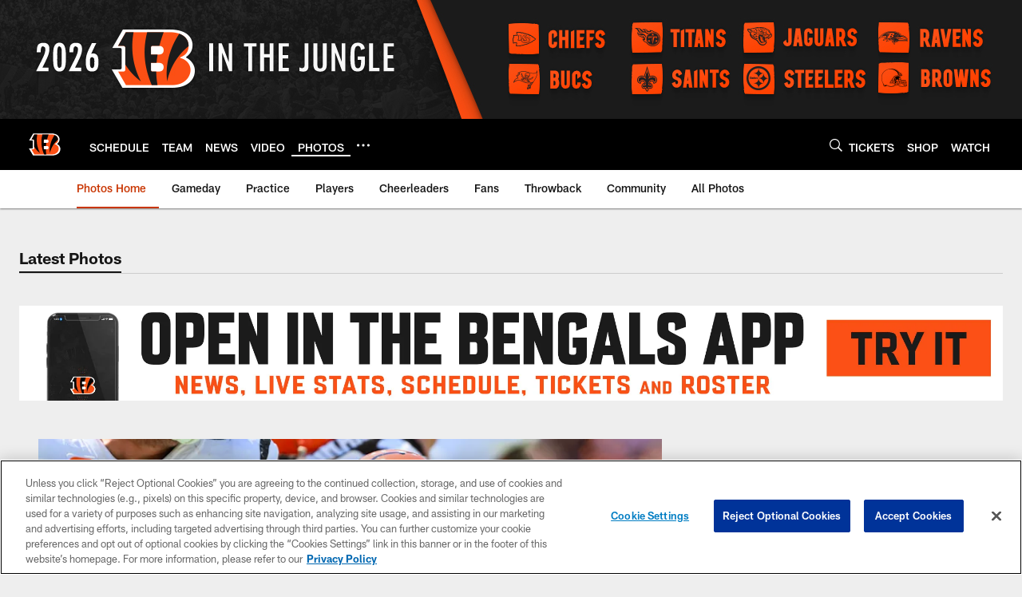

--- FILE ---
content_type: text/html
request_url: https://www.bengals.com/photos/
body_size: 94627
content:


<!DOCTYPE html>
    <html lang="en-US" dir="ltr" />

<head>
    <meta charset="utf-8" />
    <meta http-equiv="X-UA-Compatible" content="IE=edge,chrome=1" />
    <meta name="viewport" content="width=device-width, initial-scale=1.0" />

  <link rel="dns-prefetch" href="//nflenterprises.tt.omtrdc.net" crossorigin>

  <link rel="preconnect" href="//securepubads.g.doubleclick.net" crossorigin>
    <link rel="preconnect" href="//cdn.onesignal.com" crossorigin>






<title>Bengals Photos | Cincinnati Bengals - Bengals.com</title>
<meta name="description" content="Cincinnati Bengals Photos: See the latest Bengals photo galleries covering games, practice, community and player events, and more." />
<meta name="keywords" content="cincinnati bengals, bengals photos, bengals photography" />

<meta property="og:title" content="Bengals Photos | Cincinnati Bengals - Bengals.com" />
<meta property="og:description" content="Cincinnati Bengals Photos: See the latest Bengals photo galleries covering games, practice, community and player events, and more." />
<meta property="og:type" />
<meta property="og:url" content="https://www.bengals.com/photos/" />
<meta property="og:site_name" />
<meta property="og:locale" content="en-US" />
<meta property="og:image" content="" />
<meta property="og:image:type" content="image/jpeg" />

<meta name="twitter:card" />
<meta name="twitter:title" content="Bengals Photos | Cincinnati Bengals - Bengals.com" />
<meta name="twitter:description" content="Cincinnati Bengals Photos: See the latest Bengals photo galleries covering games, practice, community and player events, and more." />
<meta name="twitter:image:src" content="" />
<meta name="twitter:site" content="@" />

<link rel="canonical" href="https://www.bengals.com/photos/" />  <meta content="90555643415" property="fb:pages" />
  <meta content="app-id=492570103, app-argument=https://www.bengals.com/photos/" name="apple-itunes-app" />
  <link href="/manifest.json" rel="manifest" />
  


<link rel="icon" href="https://static.clubs.nfl.com/bengals/kownjnppwd4rgexowv8m" />

<link rel="preload" href="https://www.bengals.com/compiledassets/assets/fonts/NFL/All-ProDisplayC/All-ProDisplayC-Bold.woff2" as="font" type="font/woff2" crossorigin="anonymous"><link rel="preload" href="https://www.bengals.com/compiledassets/assets/fonts/NFL/All-ProDisplayC/All-ProDisplayC-BoldItalic.woff2" as="font" type="font/woff2" crossorigin="anonymous"><link rel="preload" href="https://www.bengals.com/compiledassets/assets/fonts/NFL/All-ProSans/All-ProSans--bold.woff2" as="font" type="font/woff2" crossorigin="anonymous"><link rel="preload" href="https://www.bengals.com/compiledassets/assets/fonts/NFL/All-ProSans/All-ProSans--boldItalic.woff2" as="font" type="font/woff2" crossorigin="anonymous"><link rel="preload" href="https://www.bengals.com/compiledassets/assets/fonts/NFL/All-ProSans/All-ProSans--regular.woff2" as="font" type="font/woff2" crossorigin="anonymous"><link rel="preload" href="https://www.bengals.com/compiledassets/assets/fonts/NFL/All-ProSans/All-ProSans--regularItalic.woff2" as="font" type="font/woff2" crossorigin="anonymous"><link rel="preload" href="https://www.bengals.com/compiledassets/assets/fonts/NFL/All-ProStats/All-ProStats--bold.woff2" as="font" type="font/woff2" crossorigin="anonymous"><link rel="preload" href="https://www.bengals.com/compiledassets/assets/fonts/NFL/All-ProStats/All-ProStats--medium.woff2" as="font" type="font/woff2" crossorigin="anonymous"><link rel="preload" href="https://www.bengals.com/compiledassets/assets/fonts/NFL/All-ProStats/All-ProStats--regular.woff2" as="font" type="font/woff2" crossorigin="anonymous"><link rel="preload" href="https://www.bengals.com/compiledassets/assets/fonts/NFL/Druk/Druk--Bold.woff" as="font" type="font/woff" crossorigin="anonymous"><link rel="preload" href="https://www.bengals.com/compiledassets/assets/fonts/NFL/Druk/Druk--BoldItalic.woff" as="font" type="font/woff" crossorigin="anonymous"><link rel="preload" href="https://www.bengals.com/compiledassets/assets/fonts/NFL/Druk/Druk--SuperItalic.woff" as="font" type="font/woff" crossorigin="anonymous"><link rel="preload" href="https://www.bengals.com/compiledassets/assets/fonts/NFL/Saira/Saira--Black.woff" as="font" type="font/woff" crossorigin="anonymous"><link rel="preload" href="https://www.bengals.com/compiledassets/assets/fonts/NFL/Saira/Saira--Bold.woff" as="font" type="font/woff" crossorigin="anonymous"><link rel="preload" href="https://www.bengals.com/compiledassets/assets/fonts/NFL/Saira/Saira--ExtraBold.woff" as="font" type="font/woff" crossorigin="anonymous"><link rel="preload" href="https://www.bengals.com/compiledassets/assets/fonts/NFL/Saira/Saira--ExtraLight.woff" as="font" type="font/woff" crossorigin="anonymous"><link rel="preload" href="https://www.bengals.com/compiledassets/assets/fonts/NFL/Saira/Saira--Light.woff" as="font" type="font/woff" crossorigin="anonymous"><link rel="preload" href="https://www.bengals.com/compiledassets/assets/fonts/NFL/Saira/Saira--Medium.woff" as="font" type="font/woff" crossorigin="anonymous"><link rel="preload" href="https://www.bengals.com/compiledassets/assets/fonts/NFL/Saira/Saira--Regular.woff" as="font" type="font/woff" crossorigin="anonymous"><link rel="preload" href="https://www.bengals.com/compiledassets/assets/fonts/NFL/Saira/Saira--SemiBold.woff" as="font" type="font/woff" crossorigin="anonymous"><link rel="preload" href="https://www.bengals.com/compiledassets/assets/fonts/NFL/Saira/Saira--Thin.woff" as="font" type="font/woff" crossorigin="anonymous">

<link href="https://www.bengals.com/compiledassets/css/base.css?_t=016f1acd1cfdb374f5ca0a30c05cd6a8" rel="preload" as="style" crossorigin type="text/css" /><link href="https://www.bengals.com/compiledassets/css/base.css?_t=016f1acd1cfdb374f5ca0a30c05cd6a8" rel="stylesheet" type="text/css" />  <link rel="preload" as="style" href="https://www.bengals.com/compiledassets/theming/a03d4a238806563be947f9b480f45f0a" crossorigin/>
  <link rel="stylesheet" type="text/css" href="https://www.bengals.com/compiledassets/theming/a03d4a238806563be947f9b480f45f0a" />
<script>
  // Picture element HTML5 shiv
  document.createElement("picture");
  window.baseUrl = "https://www.bengals.com";
  window.fbappid = "106023496140113";
  window.marketoHostName = "";
</script>
  


  <!-- OneTrust Cookies Consent Notice start -->
  <script src="https://cdn.cookielaw.org/scripttemplates/otSDKStub.js"
          type="text/javascript" charset="UTF-8"
          data-domain-script="a26100d9-cda0-4e01-a6ea-3eb0db6231e0"></script>



<script type="text/javascript">
  function OptanonWrapper() {
    oneTrustAppendScriptHelper();
    oneTrustInsertScriptHelper();
    oneTrustDataRequire();
    setAdsRestrictDataProcessingLocalStorage();
    refreshPageAfterCookiesSettingsChange();
    showCookiesMessageForHiddenModules();
  }

  function showCookiesMessageForHiddenModules() {
    var dataOneTrustHiddenMessages = document.querySelectorAll('[data-onetrust-hidden-message]');
    if (!dataOneTrustHiddenMessages) {
      return;
    }

    ///1. For each module with hidden message div
    dataOneTrustHiddenMessages.forEach(function (element) {
      ///2. Check for the cookie categories attribute
      var cookieCategories = element.getAttribute('data-onetrust-category-hidden-message');
      if (!cookieCategories) {
        return;
      }

      ///3. Split the cookie categories string
      var splittedCategories = cookieCategories.split('-');
      ///4. If the module cookie categories are not all included in the window.OnetrustActiveGroups
      if (!splittedCategories.every(c => window.OnetrustActiveGroups.includes(c))) {
        ///Update the hidden message text based on the metadata
        element.innerHTML = 'You are unable to interact with this content due to your Cookie Consent choices, you can enable cookies in the footer by selecting Cookie Settings.';
        ///Show the message removing the hidden class
        element.classList.remove('nfl-u-visibility-hidden');
      }
    });
  }

  function oneTrustInsertScriptHelper() {
    /// Docs: https://my.onetrust.com/s/article/UUID-518074a1-a6da-81c3-be52-bae7685d9c94#UUID-518074a1-a6da-81c3-be52-bae7685d9c94_N1690409864050
    var scriptsToInsert = document.querySelectorAll('[data-onetrust-insert-script]');
    if (!scriptsToInsert) {
      return;
    }

    scriptsToInsert.forEach(function (element) {
      var isAsync = element.hasAttribute('async');
      var srcValue = element.getAttribute('data-src');
      var cookieCategory = element.getAttribute('data-onetrust-category');

      window.OneTrust.InsertScript(srcValue, 'head', null, null, cookieCategory, isAsync);
    });
  }

  function oneTrustAppendScriptHelper() {
    ///Custom logic (i.e.: for Microsoft Dynamics v1)
    var scriptsToAppend = document.querySelectorAll('[data-onetrust-append-script-custom]');
    if (!scriptsToAppend) {
      return;
    }

    scriptsToAppend.forEach(function (element) {
      var cookieCategory = element.getAttribute('data-onetrust-category');
      if (window.OnetrustActiveGroups.indexOf(cookieCategory) === -1) {
        return;
      }

      var source = element.getAttribute('data-src');
      if (source) {
        //We need to add a new DOM node containing 'src' to fire the MutationObserver and load the script
        var clonedNode = element.cloneNode(true);
        clonedNode.setAttribute('src', source);
        clonedNode.removeAttribute('data-onetrust-append-script-custom');
        clonedNode.removeAttribute('data-src');
        element.replaceWith(clonedNode);
        return;
      }

      var type = element.getAttribute('type');
      if (type && type == 'text/plain') {
        //We need to add a timeout to be sure that this script is loaded after the first one
        var timeOutScript;
        clearTimeout(timeOutScript);

        timeOutScript = setTimeout(function () {
          //We need to add a new DOM node containing 'src' to fire the MutationObserver and load the script
          var clonedNode = element.cloneNode(true);
          clonedNode.setAttribute('type', "text/javascript");
          clonedNode.removeAttribute('data-onetrust-append-script-custom');
          element.replaceWith(clonedNode);
        }, 2000);
      }
    });
  }

  function oneTrustDataRequire() {
    /// Custom method for the 'data-require' modules
    var dataOneTrustRequireItems = document.querySelectorAll('[data-onetrust-require]');
    if (!dataOneTrustRequireItems) {
      return;
    }

    dataOneTrustRequireItems.forEach(function (element) {
      var cookieCategory = element.getAttribute('data-onetrust-category');
      if (window.OnetrustActiveGroups.indexOf(cookieCategory) === -1) {
        return;
      }

      var dataRequire = element.getAttribute('data-onetrust-require');

      //We need to add a new DOM node containing 'data-require' to fire the MutationObserver in the requireModule.js and load the data-require script
      var clonedNode = element.cloneNode(true);
      clonedNode.setAttribute('data-require', dataRequire);
      clonedNode.removeAttribute('data-onetrust-require');
      element.replaceWith(clonedNode);
    });
  }

  function setAdsRestrictDataProcessingLocalStorage() {
    if (window.OnetrustActiveGroups.indexOf('C0004') > 0) {
      localStorage.setItem('user.restrictDataProcessing', 0);
    }
    else {
      localStorage.setItem('user.restrictDataProcessing', 1);
    }
  }

  function getCookie(name) {
    /// function to pull cookie value
    var value = "; " + document.cookie;
    var parts = value.split("; " + name + "=");
    if (parts.length == 2) return parts.pop().split(";").shift();
  }

  function refreshPageAfterCookiesSettingsChange() {
    /// Docs: https://my.onetrust.com/s/article/UUID-534defd9-7ec8-fc0e-78bf-8dce8c6c5593?language=en_US
    var OABCcookieName = "OptanonAlertBoxClosed";
    var bannerAcceptBtn = document.getElementById("onetrust-accept-btn-handler");
    var pcAllowAllBtn = document.getElementById("accept-recommended-btn-handler");
    var pcRejectAllBtn = document.getElementById("onetrust-reject-all-handler");
    var pcSaveBtn = document.getElementsByClassName("save-preference-btn-handler onetrust-close-btn-handler")[0];
    var pcRefuseAllBtn = document.getElementsByClassName("ot-pc-refuse-all-handler")[0];
    var OABCcookie = getCookie(OABCcookieName);

    // IF logic needed here because ot-banner-sdk DIV is not injected on page loads if banner is not exposed
    if (!OABCcookie && bannerAcceptBtn) {
      bannerAcceptBtn.addEventListener('click', function () {
        window.console.log("Allowed all via Banner");
        window.location.reload();
      });
    }
    if (pcAllowAllBtn) {
      pcAllowAllBtn.addEventListener('click', function () {
          window.console.log("Allowed all via Preference Center");
          window.location.reload();
      });
    }
    if (pcRejectAllBtn) {
      pcRejectAllBtn.addEventListener('click', function () {
        window.console.log("Rejected all via Preference Center");
        window.location.reload();
      });
    }
    if (pcSaveBtn) {
      pcSaveBtn.addEventListener('click', function () {
          setTimeout(() => {
              window.console.log("Set custom settings via Preference Center");
              window.location.reload();
          }, 1000) //quick timeout so that the consent receipt can be sent and the cookie can be updated
      });
    }
    if (pcRefuseAllBtn) {
      pcRefuseAllBtn.addEventListener('click', function () {
        window.console.log("Rejected all via Preference Center");
        window.location.reload();
      });
    }
  }
</script>  <!-- OneTrust Cookies Consent Notice end -->
  <!-- IAB CCPA script start -->
  <!-- IAB CCPA script end -->

  <script type="text/javascript">
    window.googletag = window.googletag || {};
    window.googletag.cmd = window.googletag.cmd || [];
    window.googletag.secureSignalProviders = window.googletag.secureSignalProviders || [];
  </script>
  <script async defer src="https://securepubads.g.doubleclick.net/tag/js/gpt.js"></script>
  <script type="text/javascript" src="https://imasdk.googleapis.com/js/sdkloader/gpt_proxy.js"></script>
  


<script type="text/javascript">
  window.gptconfig = {};
  var googletag = googletag || {};
  googletag.cmd = googletag.cmd || [];
  googletag.secureSignalProviders = googletag.secureSignalProviders || [];
  window.gptSlots = [];
  var advPageInfo = {"Sections":["photos"],"AdUnitName":"photos","IsCustom":false};
  var adUnitName = advPageInfo.AdUnitName;
  var leagueAdvId = '/4595/nfl.clubsites/cin';
  var clubAdvId = '/4595/team.cin/';
  var testParameter = '';
window.adUnit = clubAdvId + adUnitName;
  var screenWidth = window.innerWidth;
  var companionSize = [[0, 0]];
  if (screenWidth > 1024) {
    companionSize = [[970, 90], [728, 90]];
  }
  else if (screenWidth > 760 && screenWidth <= 1024) {
    companionSize = [[728, 90]];
  } 
  else if (screenWidth > 100 && screenWidth <= 760) {

    companionSize = [[320, 50]]
  } 

  googletag.cmd.push(function() {
    gptconfig.responsiveMappings = {};
    gptconfig.responsiveMappings['leaderboard'] = googletag.sizeMapping().addSize([1024, 1],
      [
        [728, 90],
        [970, 250],
        [970, 90]
      ]).addSize([100, 1],
      [
        [300, 250],
        [320, 50]
      ]).addSize([0, 0], []).build();
    gptconfig.responsiveMappings['leaderboardleague'] = googletag.sizeMapping().addSize([1024, 1],
      [
        [728, 90]
      ]).addSize([100, 1],
      [
        [320, 50]
      ]).addSize([0, 0], []).build();
    gptconfig.responsiveMappings['mrec'] = googletag.sizeMapping().addSize([100, 1],
      [
        [300, 250]
      ]).addSize([0, 0], []).build();
    gptconfig.responsiveMappings['mrec-photogallery'] = googletag.sizeMapping().addSize([1024, 1],
      [
        [300, 600],
        [300, 250]
      ]).addSize([100, 1],
      [
        [300, 250]
      ]).addSize([0, 0], []).build();
    gptconfig.responsiveMappings['mrec-photogallery-list'] = googletag.sizeMapping().addSize([1024, 1],
      [
        [728, 90],
        [970, 250],
        [970, 90]
      ]).addSize([100, 1],
      [
        [300, 250],
        [320, 50]
      ]).addSize([0, 0], []).build();
    gptconfig.responsiveMappings['package-c'] = googletag.sizeMapping().addSize([1024, 1],
      [
        [300, 600]
      ]).addSize([100, 1],
      [
        [300, 250]
      ]).addSize([0, 0], []).build();
    gptconfig.responsiveMappings['package-b'] = googletag.sizeMapping().addSize([1024, 1],
      [
        [160, 600]
      ]).addSize([100, 1],
      [
        [300, 250]
      ]).addSize([0, 0], []).build();
    gptconfig.responsiveMappings['presented-by'] = googletag.sizeMapping().addSize([1024, 1],
      [
        [100, 30]
      ]).addSize([100, 1],
      [
        [100, 30],
        [30, 30]
      ]).addSize([0, 0], []).build();
    gptconfig.responsiveMappings['club-premium'] = googletag.sizeMapping().addSize([1024, 1],
      [
        [728, 90],
        [970, 90],
        [970, 250]
      ]).addSize([760, 1],
      [
        [728, 90],
        [320, 50]
      ]).addSize([100, 1],
      [
        [320, 50],
        [300, 100]
      ]).addSize([0, 0], []).build();
    gptconfig.responsiveMappings['companion'] = googletag.sizeMapping().addSize([1024, 1],
      [
        [728, 90],
        [970, 90]
      ]).addSize([760, 1], [
        [728, 90]
      ]).addSize([100, 1],
      [
        [320, 50]
      ]).addSize([0, 0], []).build();
    gptconfig.responsiveMappings['interstitials'] = googletag.sizeMapping().addSize([1024, 1],
      [
        [1, 4]
      ]).addSize([760, 1],
      [
        [3, 4]
      ]).addSize([100, 1],
      [
        [3, 4]
      ]).addSize([0, 0], []).build();
    gptconfig.responsiveMappings['728x90-320x50-only'] = googletag.sizeMapping().addSize([1024, 1],
      [
        [320, 50],
        [728, 90]
      ]).addSize([100, 1],
      [
        [320, 50]
      ]).addSize([0, 0], []).build();
    gptconfig.responsiveMappings['300x250-only'] = googletag.sizeMapping().addSize([100, 1],
      [
        [300, 250]
      ]).addSize([0, 0], []).build();
    gptconfig.responsiveMappings['728x90-320x50-300x250'] = googletag.sizeMapping().addSize([1024, 1],
      [
        [300, 250],
        [320, 50],
        [728, 90],
      ]).addSize([100, 1],
      [
        [300, 250],
        [320, 50]
        ]).addSize([0, 0], []).build();

    gptconfig.responsiveMappings["draft-strip"] = googletag.sizeMapping()
      .addSize([0, 0], [
        [220, 32]
    ]).build();

    gptconfig.adSizes = [
      [728, 90],
      [970, 250],
      [970, 90],
      [300, 250],
      [320, 50],
      [300, 600],
      [160, 600],
      [300, 60],
      [300, 100],
      [1, 4],
      [3, 4]
    ];

    gptconfig.companionSize = companionSize;
  });
</script>

  
  


  
  <script>
    if ('serviceWorker' in navigator) {
      window.addEventListener('load', function () {
        navigator.serviceWorker.getRegistrations().then(function (registeredSevices) {
          for (var i = 0; i < registeredSevices.length; i++) {
            var sW = registeredSevices[i];
            var scriptUrl = sW && sW.active && sW.active.scriptURL;

            if (scriptUrl && scriptUrl.indexOf("OneSignal") !== -1) {
              continue;
            }

            sW.unregister().then(function (unregistered) {
              console.debug('ServiceWorker unregistration: ', unregistered);
            });            
          }

          navigator.serviceWorker.register('/push/onesignal/OneSignalSDKWorker.js', {scope: '/push/onesignal/'});
          navigator.serviceWorker.register('/push/onesignal/OneSignalSDKUpdaterWorker.js', {scope: '/push/onesignal/'});
        });
      });
    }
  </script>

  <script type="text/javascript">
    window._taboola = window._taboola || [];

    function filterByDmaCode(games, dmaCode) {
      return games.filter(function (game) {
        return Array.isArray(game.DmaCodes) && game.DmaCodes.includes(dmaCode);
      });
    }

    const rawToken = localStorage.getItem('nfl.refreshableToken.v3') || "";
    const parsed = JSON.parse(rawToken);
    let dmaCode = parsed?.rawData?.dmaCode || '-1';

    var nationalGameAvailability = 'no game';
    var localGameAvailability = 'no game';

    if (dmaCode && dmaCode !== '-1') {
      var nationalGames = [{"Description":"The Seahawks and Patriots battle for the Lombardi Trophy in Super Bowl LX at Levi's Stadium.","Title":"Seattle Seahawks vs. New England Patriots","StartTime":"2026-02-08T23:30:00.000Z","EndTime":"2026-02-09T03:30:00.000Z","GameTerritory":"NATIONAL","GameId":"404ef5b1-fa62-11f0-9442-5911216651e2","Week":"4","DmaCodes":["734","644","634","613","693","747","676","651","625","862","767","725","762","709","627","650","687","800","749","820","759","744","881","802","819","692","671","773","642","804","737","626","801","803","764","810","740","638","825","807","868","670","752","790","813","604","643","753","618","758","662","600","811","661","828","855","609","866","616","770","722","603","605","839","678","612","657","755","624","765","611","743","757","628","745","766","821","495","756","751","636","724","789","493","633","682","637","635","623","798","771","631","619","754","760","691","520","525","648","529","544","512","571","502","557","583","598","577","506","504","519","535","517","500","531","710","505","622","542","702","550","675","534","565","513","649","539","536","566","658","711","717","514","538","596","679","516","551","546","545","574","521","705","656","490","526","510","718","537","541","558","522","553","515","602","570","640","503","669","501","647","639","592","588","736","547","532","641","563","652","582","540","686","632","509","548","523","508","560","511","575","576","610","606","507","564","698","573","659","555","569","597","527","561","617","554","673","528","530","581","491","584","533","716","549","630","559","556","543","552","524","518","746","567"],"NflSeason":"2025"},{"Description":"Seattle Seahwawks y New England Patriots se enfrentan de nuevo desde 2015 para el Super Bowl LX.","Title":"Super Bowl LX","StartTime":"2026-02-08T23:30:00.000Z","EndTime":"2026-02-09T03:30:00.000Z","GameTerritory":"NATIONAL","GameId":"404ef5b1-fa62-11f0-9442-5911216651e2","Week":"4","DmaCodes":["490","491","493","495","500","501","502","503","504","505","506","507","508","509","510","511","512","513","514","515","516","517","518","519","520","521","522","523","524","525","526","527","528","529","530","531","532","533","534","535","536","537","538","539","540","541","542","543","544","545","546","547","548","549","550","551","552","553","554","555","556","557","558","559","560","561","563","564","565","566","567","569","570","571","573","574","575","576","577","581","582","583","584","588","592","596","597","598","600","602","603","604","605","606","609","610","611","612","613","616","617","618","619","622","623","624","625","626","627","628","630","631","632","633","634","635","636","637","638","639","640","641","642","643","644","647","648","649","650","651","652","656","657","658","659","661","662","669","670","671","673","675","676","678","679","682","686","687","691","692","693","698","702","705","709","710","711","716","717","718","722","724","725","734","736","737","740","743","744","745","746","747","749","751","752","753","754","755","756","757","758","759","760","762","764","765","766","767","770","771","773","789","790","798","800","801","802","803","804","807","810","811","813","819","820","821","825","828","839","855","862","866","868","881"],"NflSeason":"2025"},{"Description":"The Seahawks and Patriots battle for the Lombardi Trophy in Super Bowl LX at Levi's Stadium.","Title":"Seattle Seahawks vs. New England Patriots","StartTime":"2026-02-08T23:30:00.000Z","EndTime":"2026-02-09T03:30:00.000Z","GameTerritory":"NATIONAL","GameId":"404ef5b1-fa62-11f0-9442-5911216651e2","Week":"4","DmaCodes":["000"],"NflSeason":"2025"},{"Description":"The Seahawks and Patriots battle for the Lombardi Trophy in Super Bowl LX at Levi's Stadium.","Title":"Seattle Seahawks vs. New England Patriots","StartTime":"2026-02-08T23:30:00.000Z","EndTime":"2026-02-09T03:30:00.000Z","GameTerritory":"NATIONAL","GameId":"404ef5b1-fa62-11f0-9442-5911216651e2","Week":"4","DmaCodes":["000"],"NflSeason":"2025"},{"Description":"The Seahawks and Patriots battle for the Lombardi Trophy in Super Bowl LX at Levi's Stadium.","Title":"Seattle Seahawks vs. New England Patriots","StartTime":"2026-02-08T23:30:00.000Z","EndTime":"2026-02-09T03:30:00.000Z","GameTerritory":"NATIONAL","GameId":"404ef5b1-fa62-11f0-9442-5911216651e2","Week":"4","DmaCodes":["000"],"NflSeason":"2025"},{"Description":"The Seahawks and Patriots battle for the Lombardi Trophy in Super Bowl LX at Levi's Stadium.","Title":"Seattle Seahawks vs. New England Patriots","StartTime":"2026-02-08T23:30:00.000Z","EndTime":"2026-02-09T03:30:00.000Z","GameTerritory":"NATIONAL","GameId":"404ef5b1-fa62-11f0-9442-5911216651e2","Week":"4","DmaCodes":["000"],"NflSeason":"2025"}];
      var regionalGames = [];

      var filteredNational = dmaCode ? filterByDmaCode(nationalGames, dmaCode) : [];
      var filteredRegional = dmaCode ? filterByDmaCode(regionalGames, dmaCode) : [];

      if (filteredNational.length > 0) {
        var nationalIds = [];
        for (var i = 0; i < filteredNational.length; i++) {
          nationalIds.push(filteredNational[i].GameId);
        }
        nationalGameAvailability = nationalIds.join(',');
      }

      if (filteredRegional.length > 0) {
        var regionalIds = [];
        for (var j = 0; j < filteredRegional.length; j++) {
          regionalIds.push(filteredRegional[j].GameId);
        }
        localGameAvailability = regionalIds.join(',');
      }
    }

    var trackingPageInfo = {"SiteSection":"photos","SiteSubsection":"photos","PageDetail":"landing","PageDetailSuffix":""};
    var utag_data = {
      page_type: 'landing',
      siteName: 'bengals',
      teamAbbr: 'cin',
      optimizedFor: 'desktop',
      responsiveState: window.innerWidth < 1024 ? 'mobile' : 'desktop',
      siteLanguage: 'EN',
      partner: 'Deltatre',
      siteSection: trackingPageInfo.SiteSection,
      siteSubsection: trackingPageInfo.SiteSubsection,
      pageDetail: trackingPageInfo.PageDetail,
      pageState: 'no cp',
      adBlock: 'false',
      adPlacement: 'na',
      buildNumber: '2.0.0.0',
      nationalGameAvailability: nationalGameAvailability,
      localGameAvailability: localGameAvailability
    };
    var identityProvider = localStorage.getItem('identityProvider');
    if (identityProvider && identityProvider.length) {
      utag_data['identityProvider'] = JSON.parse(identityProvider);
    }
    window.fireVirtualPageEvent = '';
  </script>

    <script data-onetrust-insert-script data-src=https://cdn.onesignal.com/sdks/OneSignalSDK.js data-onetrust-category=C0004 async></script>
    <script type="text/plain"
      class="optanon-category-C0004">
          var OneSignal = window.OneSignal || [];

      OneSignal.SERVICE_WORKER_PATH = '/push/onesignal/OneSignalSDKWorker.js';
      OneSignal.SERVICE_WORKER_UPDATER_PATH = '/push/onesignal/OneSignalSDKUpdaterWorker.js';
      OneSignal.SERVICE_WORKER_PARAM = { scope: '/push/onesignal/' };

          OneSignal.push(function () {
            OneSignal.init({
              appId: "e5403059-7dc0-4f24-875e-964b0bf11e40",
            });
          });

          // Set how many page visits till show prompt again
          var numVisitsTrigger = 20;

          if (typeof localStorage !== "undefined") {
            var visitNumber = parseInt(localStorage.getItem("visitNumber"), 10);
            if (!isNaN(visitNumber)) {
              visitNumber += 1;
            } else {
              visitNumber = 0;
            }
            localStorage.setItem("visitNumber", visitNumber);
            // If visitNumber is a multiple of numVisitsTrigger
            if ((visitNumber % numVisitsTrigger) === 0) {
              OneSignal.push(function () {
                OneSignal.getTags(function (tags) {
                  var tagsValues = Object.values(tags);
                  // If at least one category tag has been selected (it means that the user has subscribed)
                  if (tagsValues.filter(x => x === '1').length > 0) {
                    OneSignal.showCategorySlidedown();
                  }
                })
              });
            }
          }
      </script>

  <script type="text/javascript">
    window.environment = "clubs";
  </script>

  <script type="text/javascript">
    var adBlockEnabled = false;
    try {
      var testAd = document.createElement('div');
      testAd.innerHTML = '&nbsp;';
      testAd.className = 'adsbox';
      document.body.appendChild(testAd);
      if (testAd.offsetHeight === 0) {
        adBlockEnabled = true;
      }
      testAd.remove();
    }
    catch (e) { }
    if (utag_data) {
      utag_data.adBlock = '' + adBlockEnabled;
    }
  </script>
  <script type="text/javascript">
    utag_data.pageDetail = trackingPageInfo.PageDetailSuffix ? (utag_data.pageDetail + ':' + trackingPageInfo.PageDetailSuffix) : utag_data.pageDetail;
    var utag_data = window.utag_data || {};
    var utagParts = [utag_data.siteName, utag_data.siteSection, utag_data.siteSubsection, utag_data.pageDetail];
    var pageName = [];
    for (var i = 0; i < utagParts.length; i++) {
      var part = utagParts[i];
      if (part != undefined) {
        pageName.push(part);
      }
    }
    utag_data.pageName = pageName.join(':');
  </script>
  <script type="text/javascript">
    if (localStorage.getItem('user.countryCode') === null) {
      localStorage.setItem('user.countryCode', 'US');
    }
    //Enrich utag_data with countryCode value (used by the tag manager for GDPR compliance)
    utag_data.countryCode = localStorage.getItem('user.countryCode').toLowerCase();
  </script>

    <script>
      window.gigyaUrl = 'https://www.nfl.com/gigya-assets/js/gigya.js?apikey=4_CPcIRH6iHJSRyNBBdhs8cg';
      window.gigyaApiKey = '4_CPcIRH6iHJSRyNBBdhs8cg';
    </script>
    <script src=https://www.nfl.com/gigya-assets/js/gigya.js?apikey=4_CPcIRH6iHJSRyNBBdhs8cg></script>


<script type="text/javascript">
  /* Returns query string parameter from url */
  function getQueryString(key) {
    if (!key || !key.trim().length) {
      return '';
    }
    var reg = new RegExp('[?&]' + key + '=([^&#]*)', 'i');
    var queryString = reg.exec(window.location.search);

    return queryString ? queryString[1] : '';
  }
  
  /* Verifies if the feature flag is set in the url & saves it to session storage */
  function hasFlag(flag) {
    const key = flag + '_exists';

    var result = window.location.search.toLowerCase().includes(flag.toLowerCase());
    const sessionResult = sessionStorage.getItem(key);

    if (result) {
      sessionStorage.setItem(key, [result]);

    }
    else if (sessionResult) {
      result = !!sessionResult;
    }

    return result;
  }

  /* Gets the value of a feature flag, also verifies if the
  feature flag is set in the url & saves it to session storage */
  function getFlag(flag) {
    const key = flag + '_value';

    var result = getQueryString(flag);
    const sessionResult = sessionStorage.getItem(key);

    if (result) {
      sessionStorage.setItem(key, [result]);
    }
    else if (sessionResult) {
      result = sessionResult;
    }

    return result;
  }

  window.nflLibHostName = "p.nfltags.com";

  if (hasFlag('nflHash')) {
    window.nflLibPath = '/nfl/releases/' + getFlag('nflHash');
  }
  else if (hasFlag('prHash')) {
    window.nflLibPath = '/nfl/pullrequests/' + getFlag('prHash');
  }
  else {
    window.nflLibPath = '/nfl/live';
  }
</script>

</head>
<body class=" nfl-is-club-site" data-mode="" style=" ">
  <a class="d3-u-block-bypass d3-u-block-bypass--with-size" href="#main-content" tabindex="0">
    <span>Skip to main content</span>
  </a>
    <!-- Interstitial OOP SLOT  -->
    <div id="oop" style="text-align: center;"></div>
    <!-- Background-Skin SLOT -->
    <div id="background_skin" style="text-align: center;"></div>
  






<div class="d3-l-wrap">










<div class="d3-o-header__branded-header d3-o-header__branded-header--has-empty-image">
    <a href="https://www.bengals.com/tickets/singlegame"
     data-link_siteName
     data-link_module="Branded Header"
     data-link_type="_header"
     data-link_url="https://www.bengals.com/tickets/singlegame"
     data-link_name="">
      
    <picture is-lazy="/t_lazy">
      <!--[if IE 9]><video style="display: none;"><![endif]-->
      <source data-srcset="https://static.clubs.nfl.com/image/upload/bengals/liifw37wjjbmdyr8lf9c"
              media="(min-width: 1024px)">
      <source data-srcset="[data-uri]"
              media="(min-width: 320px)">
      <!--[if IE 9]></video><![endif]-->
      <img data-src="https://static.clubs.nfl.com/image/upload/bengals/liifw37wjjbmdyr8lf9c"
           src="[data-uri]"
           class="img-responsive"
            />
    </picture>
    
    </a>
  <div class="d3-o-header__branded-header__sponsor">
    <script type="text/javascript">
            var googletag = window.googletag || {};
            googletag.cmd = window.googletag.cmd || [];
            googletag.secureSignalProviders = window.googletag.secureSignalProviders || [];
            var slot = slot || {}; //some modules call this more than once so we check if slot is already set.
            googletag.cmd.push(function () {
              gptSlots.push(
                slot['b9242a79-311b-409e-876a-81902b95e952'] = googletag
                  .defineSlot(adUnit, gptconfig.adSizes, 'b9242a79-311b-409e-876a-81902b95e952')
                  .setTargeting('slot', 'brandedspon')
                  .defineSizeMapping(gptconfig.responsiveMappings['presented-by'])
.addService(googletag.pubads())
              );});
        if (typeof(__iasPET) !== 'undefined') {
          googletag.cmd.push(function() {
            var newSlot = window.slot['b9242a79-311b-409e-876a-81902b95e952'];
            if(typeof(newSlot) === 'undefined'){
              return;
            }

            var iasPETSlots = [];
            var newSlotSizes = newSlot.getSizes().map(function(size) {
              if (size.getWidth && size.getHeight)
                return [size.getWidth(), size.getHeight()];
              else
                return [1, 1];
            });
 
            iasPETSlots.push({
              adSlotId: newSlot.getSlotElementId(),
              size: newSlotSizes,
              adUnitPath: newSlot.getAdUnitPath()
            });
 
            __iasPET.queue.push({
              adSlots: iasPETSlots,
              dataHandler: iasSingleSlotDataHandler('b9242a79-311b-409e-876a-81902b95e952')
            });
          });
        }
      </script><div class="d3-o-adv-block  " data-id="b9242a79-311b-409e-876a-81902b95e952" id="b9242a79-311b-409e-876a-81902b95e952"></div><script></script>
    <script type="text/javascript">
            var googletag = window.googletag || {};
            googletag.cmd = window.googletag.cmd || [];
            googletag.secureSignalProviders = window.googletag.secureSignalProviders || [];
            var slot = slot || {}; //some modules call this more than once so we check if slot is already set.
            googletag.cmd.push(function () {
              gptSlots.push(
                slot['5685cfa3-d53d-4154-bb62-1363373a5d2d'] = googletag
                  .defineSlot(adUnit, gptconfig.adSizes, '5685cfa3-d53d-4154-bb62-1363373a5d2d')
                  .setTargeting('slot', 'brandedspon1')
                  .defineSizeMapping(gptconfig.responsiveMappings['presented-by'])
.addService(googletag.pubads())
              );});
        if (typeof(__iasPET) !== 'undefined') {
          googletag.cmd.push(function() {
            var newSlot = window.slot['5685cfa3-d53d-4154-bb62-1363373a5d2d'];
            if(typeof(newSlot) === 'undefined'){
              return;
            }

            var iasPETSlots = [];
            var newSlotSizes = newSlot.getSizes().map(function(size) {
              if (size.getWidth && size.getHeight)
                return [size.getWidth(), size.getHeight()];
              else
                return [1, 1];
            });
 
            iasPETSlots.push({
              adSlotId: newSlot.getSlotElementId(),
              size: newSlotSizes,
              adUnitPath: newSlot.getAdUnitPath()
            });
 
            __iasPET.queue.push({
              adSlots: iasPETSlots,
              dataHandler: iasSingleSlotDataHandler('5685cfa3-d53d-4154-bb62-1363373a5d2d')
            });
          });
        }
      </script><div class="d3-o-adv-block  " data-id="5685cfa3-d53d-4154-bb62-1363373a5d2d" id="5685cfa3-d53d-4154-bb62-1363373a5d2d"></div><script></script>
  </div>
</div><header class="nfl-c-header d3-o-nav__has-secondary-nav "
        role="banner"
        data-require="modules/navigation"
        >
  <div class="d3-o-nav__wrap" data-require="modules/search">
    <a class="d3-o-nav__logo" href="https://www.bengals.com" 
       title="Link to club&#x27;s homepage"
       data-event_name="click action"
       data-link_module="Header"
       data-link_type="Nav Logo"
       data-link_name="Nav Logo"
       data-link_url="/">
      

<picture><!--[if IE 9]><video style="display: none; "><![endif]--><source data-srcset="https://static.www.nfl.com/t_q-best/league/api/clubs/logos/CIN" media="(min-width:1024px)" /><source data-srcset="https://static.www.nfl.com/t_q-best/league/api/clubs/logos/CIN" media="(min-width:768px)" /><source data-srcset="https://static.www.nfl.com/t_q-best/league/api/clubs/logos/CIN" /><!--[if IE 9]></video><![endif]--><img alt="Cincinnati Bengals logo" class="img-responsive" data-src="https://static.www.nfl.com/t_q-best/league/api/clubs/logos/CIN" src="[data-uri]" /></picture>
    </a>

      <nav class="d3-o-nav--primary" 
           id="mobile-expanded-menu"
           aria-label="Global links">
        <span class="d3-o-nav--title" aria-label="Primary Navigation">Primary nav</span>
        




<script type="text/javascript">
          window._DMAMenuItems = window._DMAMenuItems || [];
          window._DMAMenuItems = window._DMAMenuItems.concat([]);
        </script>    <ul class="d3-o-nav__list d3-o-list">
          <li class="d3-o-nav__item" 
             
            data-js-hook="518ad5f2-87aa-437c-9d81-b3144fa96bce"
            >

      <a href="https://www.bengals.com/schedule/futureopponents"
         title="SCHEDULE"
         
         data-link_module="Header"
         data-event_name="click action"
          data-link_type="_content-primary-nav-links" 
         data-link_name="SCHEDULE"
         data-link_url="/schedule/futureopponents"
         data-link_position="1:18"
         data-custom-properties=""
         
         
         >
            <span class="d3-o-nav__item-label">
              SCHEDULE
            </span>
      </a>
  




          </li>
          <li class="d3-o-nav__item" 
             
            data-js-hook="a3ad4105-c13b-47cc-ba9d-f8206d28531f"
            >

      <a href="https://www.bengals.com/team/index"
         title="TEAM"
         
         data-link_module="Header"
         data-event_name="click action"
          data-link_type="_content-primary-nav-links" 
         data-link_name="TEAM"
         data-link_url="/team/index"
         data-link_position="2:18"
         data-custom-properties=""
         
         
         >
            <span class="d3-o-nav__item-label">
              TEAM
            </span>
      </a>
  




          </li>
          <li class="d3-o-nav__item" 
             
            data-js-hook="c95353d4-8e91-4440-a134-41f0ab00d248"
            >

      <a href="https://www.bengals.com/news/index"
         title="NEWS"
         
         data-link_module="Header"
         data-event_name="click action"
          data-link_type="_content-primary-nav-links" 
         data-link_name="NEWS"
         data-link_url="/news/index"
         data-link_position="3:18"
         data-custom-properties=""
         
         
         >
            <span class="d3-o-nav__item-label">
              NEWS
            </span>
      </a>
  




          </li>
          <li class="d3-o-nav__item" 
             
            data-js-hook="a5c716b3-2774-41d6-9580-93394e3f809d"
            >

      <a href="https://www.bengals.com/video/index"
         title="VIDEO"
         
         data-link_module="Header"
         data-event_name="click action"
          data-link_type="_content-primary-nav-links" 
         data-link_name="VIDEO"
         data-link_url="/video/index"
         data-link_position="4:18"
         data-custom-properties=""
         
         
         >
            <span class="d3-o-nav__item-label">
              VIDEO
            </span>
      </a>
  




          </li>
          <li class="d3-o-nav__item d3-is-active" 
             
            data-js-hook="0f7a374b-5ef7-4194-80e9-ac734bb78ff9"
            >

      <a href="https://www.bengals.com/photos/"
         title="PHOTOS"
         
         data-link_module="Header"
         data-event_name="click action"
          data-link_type="_content-primary-nav-links" 
         data-link_name="PHOTOS"
         data-link_url="/photos/"
         data-link_position="5:18"
         data-custom-properties=""
         
         
         >
            <span class="d3-o-nav__item-label">
              PHOTOS
            </span>
      </a>
  




          </li>
          <li class="d3-o-nav__item d3-o-nav__item--has-submenu" 
             
            data-js-hook="e0d0717b-79fa-4bf2-9acd-ca2e972f7828"
            >

      <a href="#2ndlevel" title="..." data-value="dropdown_trigger" aria-label="More menu choices" aria-expanded="false" aria-controls="2ndlevel">
        <span class="d3-o-nav__item-label">
          



<span class="nfl-o-icon nfl-o-icon--small ">
  <svg class="nfl-o-icon--dots" viewBox="0 0 24 24"  aria-hidden="true" >
    <use xlink:href='#dots'></use>
  </svg>
</span>

        </span>
        <span class="d3-o-nav__item-icon">
          



<span class="nfl-o-icon nfl-o-icon--small ">
  <svg class="nfl-o-icon--open" viewBox="0 0 24 24"  aria-hidden="true" >
    <use xlink:href='#open'></use>
  </svg>
</span>

        </span>
      </a>
  




  <ul id="2ndlevel" class="d3-o-nav__dropdown d3-o-list d3-o-nav__list" >         
        <li class="d3-o-nav__item  "
          style="--dropdown-hover-bkg-var:#FB4F14;--dropdown-hover-text-var:#000000;"
           
          data-js-hook="f281eaa4-792b-494f-af12-9fce13b004a6">

      <a href="https://www.bengals.com/stadium/index"
         title="STADIUM"
         
         data-link_module="Header"
         data-event_name="click action"
         data-link_type="_content-primary-nav-links"
         data-link_name="STADIUM"
         data-link_url="/stadium/index"
         data-link_position="7:18"
         data-custom-properties=""
          
         >
            <span class="d3-o-nav__item-label">
              STADIUM
            </span>
      </a>
  




          
        </li>
        <li class="d3-o-nav__item  "
          style="--dropdown-hover-bkg-var:#FB4F14;--dropdown-hover-text-var:#000000;"
           
          data-js-hook="4bfb93eb-1008-4cc9-b5c1-4a911e355c0e">

      <a href="https://www.bengals.com/draft/"
         title="DRAFT"
         
         data-link_module="Header"
         data-event_name="click action"
         data-link_type="_content-primary-nav-links"
         data-link_name="DRAFT"
         data-link_url="/draft/"
         data-link_position="8:18"
         data-custom-properties=""
          
         >
            <span class="d3-o-nav__item-label">
              DRAFT
            </span>
      </a>
  




          
        </li>
        <li class="d3-o-nav__item  "
          style="--dropdown-hover-bkg-var:#FB4F14;--dropdown-hover-text-var:#000000;"
           
          data-js-hook="2f1e944c-c517-4eb7-ad48-be6dc5e31f62">

      <a href="https://www.bengals.com/team/free-agency"
         title="FREE AGENCY"
         
         data-link_module="Header"
         data-event_name="click action"
         data-link_type="_content-primary-nav-links"
         data-link_name="FREE AGENCY"
         data-link_url="/team/free-agency"
         data-link_position="9:18"
         data-custom-properties=""
          
         >
            <span class="d3-o-nav__item-label">
              FREE AGENCY
            </span>
      </a>
  




          
        </li>
        <li class="d3-o-nav__item  "
          style="--dropdown-hover-bkg-var:#FB4F14;--dropdown-hover-text-var:#000000;"
           
          data-js-hook="6ffcb3da-d062-4abd-baf5-cb17a2f4ef61">

      <a href="https://www.bengals.com/broadcast/"
         title="TV/RADIO"
         
         data-link_module="Header"
         data-event_name="click action"
         data-link_type="_content-primary-nav-links"
         data-link_name="TV/RADIO"
         data-link_url="/broadcast/"
         data-link_position="10:18"
         data-custom-properties=""
          
         >
            <span class="d3-o-nav__item-label">
              TV/RADIO
            </span>
      </a>
  




          
        </li>
        <li class="d3-o-nav__item  "
          style="--dropdown-hover-bkg-var:#FB4F14;--dropdown-hover-text-var:#000000;"
           
          data-js-hook="df9b6a7c-9612-416c-a9d7-525c047010af">

      <a href="https://www.bengals.com/uniforms/"
         title="UNIFORMS"
         
         data-link_module="Header"
         data-event_name="click action"
         data-link_type="_content-primary-nav-links"
         data-link_name="UNIFORMS"
         data-link_url="/uniforms/"
         data-link_position="11:18"
         data-custom-properties=""
          
         >
            <span class="d3-o-nav__item-label">
              UNIFORMS
            </span>
      </a>
  




          
        </li>
        <li class="d3-o-nav__item  "
          style="--dropdown-hover-bkg-var:#FB4F14;--dropdown-hover-text-var:#000000;"
           
          data-js-hook="b2f93e97-1aa9-49f0-8647-15f1b4fdec9e">

      <a href="https://www.bengals.com/traditions/"
         title="TRADITIONS"
         
         data-link_module="Header"
         data-event_name="click action"
         data-link_type="_content-primary-nav-links"
         data-link_name="TRADITIONS"
         data-link_url="/traditions/"
         data-link_position="12:18"
         data-custom-properties=""
          
         >
            <span class="d3-o-nav__item-label">
              TRADITIONS
            </span>
      </a>
  




          
        </li>
        <li class="d3-o-nav__item  "
          style="--dropdown-hover-bkg-var:#FB4F14;--dropdown-hover-text-var:#000000;"
           
          data-js-hook="429ea294-8cf6-4f66-a7e6-3e08e12239a9">

      <a href="https://www.bengals.com/history/"
         title="HISTORY"
         
         data-link_module="Header"
         data-event_name="click action"
         data-link_type="_content-primary-nav-links"
         data-link_name="HISTORY"
         data-link_url="/history/"
         data-link_position="13:18"
         data-custom-properties=""
          
         >
            <span class="d3-o-nav__item-label">
              HISTORY
            </span>
      </a>
  




          
        </li>
        <li class="d3-o-nav__item  "
          style="--dropdown-hover-bkg-var:#FB4F14;--dropdown-hover-text-var:#000000;"
           
          data-js-hook="71689b59-b6ed-4c82-ba96-ed80eaeef63e">

      <a href="https://www.bengals.com/cheerleaders/index"
         title="CHEERLEADERS"
         
         data-link_module="Header"
         data-event_name="click action"
         data-link_type="_content-primary-nav-links"
         data-link_name="CHEERLEADERS"
         data-link_url="/cheerleaders/index"
         data-link_position="14:18"
         data-custom-properties=""
          
         >
            <span class="d3-o-nav__item-label">
              CHEERLEADERS
            </span>
      </a>
  




          
        </li>
        <li class="d3-o-nav__item  "
          style="--dropdown-hover-bkg-var:#FB4F14;--dropdown-hover-text-var:#000000;"
           
          data-js-hook="8b2bb8ec-6308-4df4-9017-5ef884fae764">

      <a href="https://www.bengals.com/fans/index"
         title="FAN ZONE"
         
         data-link_module="Header"
         data-event_name="click action"
         data-link_type="_content-primary-nav-links"
         data-link_name="FAN ZONE"
         data-link_url="/fans/index"
         data-link_position="15:18"
         data-custom-properties=""
          
         >
            <span class="d3-o-nav__item-label">
              FAN ZONE
            </span>
      </a>
  




          
        </li>
        <li class="d3-o-nav__item  "
          style="--dropdown-hover-bkg-var:#FB4F14;--dropdown-hover-text-var:#000000;"
           
          data-js-hook="579206c3-e830-49bd-b022-7ed11a876fc9">

      <a href="https://www.bengals.com/community/index"
         title="COMMUNITY"
         
         data-link_module="Header"
         data-event_name="click action"
         data-link_type="_content-primary-nav-links"
         data-link_name="COMMUNITY"
         data-link_url="/community/index"
         data-link_position="16:18"
         data-custom-properties=""
          
         >
            <span class="d3-o-nav__item-label">
              COMMUNITY
            </span>
      </a>
  




          
        </li>
        <li class="d3-o-nav__item  "
          style="--dropdown-hover-bkg-var:#FB4F14;--dropdown-hover-text-var:#000000;"
           
          data-js-hook="47d6ad62-ac73-4960-b8e6-dc8533c0ab38">

      <a href="https://www.bengals.com/podcasts/index"
         title="PODCASTS"
         
         data-link_module="Header"
         data-event_name="click action"
         data-link_type="_content-primary-nav-links"
         data-link_name="PODCASTS"
         data-link_url="/podcasts/index"
         data-link_position="17:18"
         data-custom-properties=""
          
         >
            <span class="d3-o-nav__item-label">
              PODCASTS
            </span>
      </a>
  




          
        </li>
        <li class="d3-o-nav__item  "
          style="--dropdown-hover-bkg-var:#FB4F14;--dropdown-hover-text-var:#000000;"
           
          data-js-hook="ab7f7d58-8b93-44cd-b859-0768533c3e05">

      <a href="http://apps.yinzcam.com/nfl/cin"
         title="APP"
         target=_blank
         data-link_module="Header"
         data-event_name="click action"
         data-link_type="_content-primary-nav-links"
         data-link_name="APP"
         data-link_url="http://apps.yinzcam.com/nfl/cin"
         data-link_position="18:18"
         data-custom-properties=""
          
         >
            <span class="d3-o-nav__item-label">
              APP
            </span>
      </a>
  




          
        </li>
  </ul>
          </li>
    </ul>





<span style="display: none">
    <svg class="nfl-o-icon-included--user" data-viewbox="0 0 32 32">
      <use xlink:href='#user'></use>
    </svg>
</span>

          <div class="d3-o-nav--action-related--mobile">
          </div>
      </nav>

      <div class="d3-o-nav__seasonal">
        
        





<script type="text/javascript">
          window._DMAMenuItems = window._DMAMenuItems || [];
          window._DMAMenuItems = window._DMAMenuItems.concat([]);
        </script>    <ul class="d3-o-nav__list d3-o-list">
          <li class="d3-o-nav__item" 
             
            data-js-hook="0b968e90-bece-4e40-aa50-4cbdb430bbb1"
            >

      <a href="https://apps.yinzcam.com/nfl/cin"
         title="APP"
         
         data-link_module="Second-Level-menu"
         data-event_name="click action"
          data-link_type="mobile-top-links" 
         data-link_name="APP"
         data-link_url="https://apps.yinzcam.com/nfl/cin"
         data-link_position="1:3"
         data-custom-properties=""
         
         
         >
            <span class="d3-o-nav__item-label">
              APP
            </span>
      </a>
  




          </li>
          <li class="d3-o-nav__item" 
             
            data-js-hook="fdebf65a-7138-4e1b-a5b4-9e381f74c580"
            >

      <a href="https://www.bengals.com/tickets/"
         title="TICKETS"
         
         data-link_module="Second-Level-menu"
         data-event_name="click action"
          data-link_type="mobile-top-links" 
         data-link_name="TICKETS"
         data-link_url="/tickets/"
         data-link_position="2:3"
         data-custom-properties=""
         
         
         >
            <span class="d3-o-nav__item-label">
              TICKETS
            </span>
      </a>
  




          </li>
          <li class="d3-o-nav__item" 
             
            data-js-hook="75b97690-5ecd-4815-aceb-8109507e295f"
            >

      <a href="https://www.bengals.com/shop/"
         title="SHOP"
         
         data-link_module="Second-Level-menu"
         data-event_name="click action"
          data-link_type="mobile-top-links" 
         data-link_name="SHOP"
         data-link_url="/shop/"
         data-link_position="3:3"
         data-custom-properties=""
         
         
         >
            <span class="d3-o-nav__item-label">
              SHOP
            </span>
      </a>
  




          </li>
    </ul>





<span style="display: none">
    <svg class="nfl-o-icon-included--user" data-viewbox="0 0 32 32">
      <use xlink:href='#user'></use>
    </svg>
</span>
      </div>

        <div class="d3-o-nav__search d3-o-nav__search">
          <div class="d3-o-search">
            <form class="d3-o-search__form">
              <label class="d3-o-search__label" for="query">Search</label>
              <input class="d3-o-search__input" type="text" id="query" name="query" autocomplete="off" />
              <span class="d3-o-search__input--autocomplete" id="query-suggestion"></span>
              <button class="d3-o-search__open-btn" id="searchBtn" aria-pressed="false" aria-label="Search" type="submit" search-results-url="/search/">
                



<span class="nfl-o-icon nfl-o-icon--small ">
  <svg class="nfl-o-icon--search" viewBox="0 0 24 24"  aria-hidden="true" >
    <use xlink:href='#search'></use>
  </svg>
</span>

              </button>
            </form>
            <button class="d3-o-search__close-btn" aria-pressed="true" aria-label="Close search form">
              



<span class="nfl-o-icon nfl-o-icon--small ">
  <svg class="nfl-o-icon--close" viewBox="0 0 24 24"  aria-hidden="true" >
    <use xlink:href='#close'></use>
  </svg>
</span>

            </button>
          </div>
        </div>

    <button class="d3-o-nav__hamburger" aria-label="More menu choices" aria-expanded="false" aria-controls="mobile-expanded-menu">
      <span class="d3-o-hamburger">
        <span class="d3-o-hamburger__inner">
          <span class="d3-o-screen-reader-content">
            Open menu button
          </span>
        </span>
      </span>
    </button>

      <nav class="d3-o-nav--action-related"
           aria-label="Global links">
        <span class="d3-o-nav--title" aria-label="Action Related Navigation">Action related nav</span>





<script type="text/javascript">
          window._DMAMenuItems = window._DMAMenuItems || [];
          window._DMAMenuItems = window._DMAMenuItems.concat([]);
        </script>    <ul class="d3-o-nav__list d3-o-list">
          <li class="d3-o-nav__item" 
             
            data-js-hook="a1f99d72-9083-4666-aac1-cf056feb890e"
            >

      <a href="https://www.bengals.com/tickets/index"
         title="TICKETS"
         
         data-link_module="Header"
         data-event_name="click action"
          data-link_type="_core-primary-nav-links" 
         data-link_name="TICKETS"
         data-link_url="/tickets/index"
         data-link_position="1:3"
         data-custom-properties=""
         
         
         >
            <span class="d3-o-nav__item-label">
              TICKETS
            </span>
      </a>
  




          </li>
          <li class="d3-o-nav__item" 
             
            data-js-hook="8784b1a0-bcc4-429d-accf-91505e9e98b2"
            >

      <a href="https://www.bengals.com/shop/"
         title="SHOP"
         
         data-link_module="Header"
         data-event_name="click action"
          data-link_type="_core-primary-nav-links" 
         data-link_name="SHOP"
         data-link_url="https://www.bengals.com/shop/"
         data-link_position="2:3"
         data-custom-properties=""
         
         
         >
            <span class="d3-o-nav__item-label">
              SHOP
            </span>
      </a>
  




          </li>
          <li class="d3-o-nav__item" 
             
            data-js-hook="2b3a9e61-29c1-48d7-9788-0111d4110616"
            >

      <a href="https://www.bengals.com/broadcast/watch/"
         title="WATCH"
         
         data-link_module="Header"
         data-event_name="click action"
          data-link_type="_core-primary-nav-links" 
         data-link_name="WATCH"
         data-link_url="https://www.bengals.com/broadcast/watch/"
         data-link_position="3:3"
         data-custom-properties=""
         
         
         >
            <span class="d3-o-nav__item-label">
              WATCH
            </span>
      </a>
  




          </li>
    </ul>





<span style="display: none">
    <svg class="nfl-o-icon-included--user" data-viewbox="0 0 32 32">
      <use xlink:href='#user'></use>
    </svg>
</span>

      </nav>

      <nav class="d3-o-nav--secondary "
           aria-label="Secondary global links">
        




<script type="text/javascript">
          window._DMAMenuItems = window._DMAMenuItems || [];
          window._DMAMenuItems = window._DMAMenuItems.concat([]);
        </script>    <ul class="d3-o-nav__list d3-o-list">
          <li class="d3-o-nav__item d3-is-active" 
             
            data-js-hook="f2f142d4-3b8c-4c59-804e-625d157757ce"
            >

      <a href="https://www.bengals.com/photos/index"
         title="Photos Home"
         
         data-link_module="Second-Level-menu"
         data-event_name="click action"
          data-link_type="_photos-secondary-nav-links" 
         data-link_name="Photos Home"
         data-link_url="/photos/index"
         data-link_position="1:9"
         data-custom-properties=""
         
         
         >
            <span class="d3-o-nav__item-label">
              Photos Home
            </span>
      </a>
  




          </li>
          <li class="d3-o-nav__item" 
             
            data-js-hook="60ff6bde-fbe5-4617-9ef4-caa1bda21ea5"
            >

      <a href="https://www.bengals.com/photos/gameday"
         title="Gameday"
         
         data-link_module="Second-Level-menu"
         data-event_name="click action"
          data-link_type="_photos-secondary-nav-links" 
         data-link_name="Gameday"
         data-link_url="/photos/gameday"
         data-link_position="2:9"
         data-custom-properties=""
         
         
         >
            <span class="d3-o-nav__item-label">
              Gameday
            </span>
      </a>
  




          </li>
          <li class="d3-o-nav__item" 
             
            data-js-hook="7f04f03c-64ba-4a45-a39e-47ca37b1be8d"
            >

      <a href="https://www.bengals.com/photos/practice"
         title="Practice"
         
         data-link_module="Second-Level-menu"
         data-event_name="click action"
          data-link_type="_photos-secondary-nav-links" 
         data-link_name="Practice"
         data-link_url="/photos/practice"
         data-link_position="3:9"
         data-custom-properties=""
         
         
         >
            <span class="d3-o-nav__item-label">
              Practice
            </span>
      </a>
  




          </li>
          <li class="d3-o-nav__item" 
             
            data-js-hook="5b07830e-f297-425b-aea7-2dafaa8f66b1"
            >

      <a href="https://www.bengals.com/photos/players"
         title="Players"
         
         data-link_module="Second-Level-menu"
         data-event_name="click action"
          data-link_type="_photos-secondary-nav-links" 
         data-link_name="Players"
         data-link_url="/photos/players"
         data-link_position="4:9"
         data-custom-properties=""
         
         
         >
            <span class="d3-o-nav__item-label">
              Players
            </span>
      </a>
  




          </li>
          <li class="d3-o-nav__item" 
             
            data-js-hook="7fc60804-0448-46bd-b9ce-c5ce09bbd37c"
            >

      <a href="https://www.bengals.com/photos/cheerleaders"
         title="Cheerleaders"
         
         data-link_module="Second-Level-menu"
         data-event_name="click action"
          data-link_type="_photos-secondary-nav-links" 
         data-link_name="Cheerleaders"
         data-link_url="/photos/cheerleaders"
         data-link_position="5:9"
         data-custom-properties=""
         
         
         >
            <span class="d3-o-nav__item-label">
              Cheerleaders
            </span>
      </a>
  




          </li>
          <li class="d3-o-nav__item" 
             
            data-js-hook="f4488bd9-f016-4ae7-8ff5-8d6d446d521a"
            >

      <a href="https://www.bengals.com/photos/fans"
         title="Fans"
         
         data-link_module="Second-Level-menu"
         data-event_name="click action"
          data-link_type="_photos-secondary-nav-links" 
         data-link_name="Fans"
         data-link_url="https://www.bengals.com/photos/fans"
         data-link_position="6:9"
         data-custom-properties=""
         
         
         >
            <span class="d3-o-nav__item-label">
              Fans
            </span>
      </a>
  




          </li>
          <li class="d3-o-nav__item" 
             
            data-js-hook="6fd57515-335c-4ede-804c-9d615707e67a"
            >

      <a href="https://www.bengals.com/photos/throwback"
         title="Throwback"
         
         data-link_module="Second-Level-menu"
         data-event_name="click action"
          data-link_type="_photos-secondary-nav-links" 
         data-link_name="Throwback"
         data-link_url="/photos/throwback"
         data-link_position="7:9"
         data-custom-properties=""
         
         
         >
            <span class="d3-o-nav__item-label">
              Throwback
            </span>
      </a>
  




          </li>
          <li class="d3-o-nav__item" 
             
            data-js-hook="887b4596-b3d4-4078-be6e-1030cc9311e8"
            >

      <a href="https://www.bengals.com/photos/community"
         title="Community"
         
         data-link_module="Second-Level-menu"
         data-event_name="click action"
          data-link_type="_photos-secondary-nav-links" 
         data-link_name="Community"
         data-link_url="/photos/community"
         data-link_position="8:9"
         data-custom-properties=""
         
         
         >
            <span class="d3-o-nav__item-label">
              Community
            </span>
      </a>
  




          </li>
          <li class="d3-o-nav__item" 
             
            data-js-hook="e57c2225-4094-4166-b693-dae2a2b21ce6"
            >

      <a href="https://www.bengals.com/photos/all-photos"
         title="All Photos"
         
         data-link_module="Second-Level-menu"
         data-event_name="click action"
          data-link_type="_photos-secondary-nav-links" 
         data-link_name="All Photos"
         data-link_url="/photos/all-photos"
         data-link_position="9:9"
         data-custom-properties=""
         
         
         >
            <span class="d3-o-nav__item-label">
              All Photos
            </span>
      </a>
  




          </li>
    </ul>





<span style="display: none">
    <svg class="nfl-o-icon-included--user" data-viewbox="0 0 32 32">
      <use xlink:href='#user'></use>
    </svg>
</span>

      </nav>

    <div class="d3-o-nav__search-result">
    </div>
  </div>

</header>

  
        <section class="d3-l-grid--outer d3-l-adv-row">
          <span class="d3-o-section-title" aria-label="Advertising">Advertising</span>
          <div class="d3-l-grid--inner">
            <script></script><div class="d3-o-adv-block  " data-id="adv_club_premium" id="adv_club_premium"></div><script></script>
          </div>
        </section>

  <main id="main-content" tabindex="0">




<h1 class="nfl-o-page-title nfl-o-page-title--visuallyhidden">Cincinnati Bengals Photos</h1>

      <section class="d3-l-grid--outer d3-l-section-row">
        <div class="d3-l-grid--inner">
          

<div class="d3-l-col__col-12" >
  <div class="d3-l-section-header">

        <h2 class="d3-o-section-title ">
              <span>
                Latest Photos
              </span>
          </h2>
      

</div>
</div>

          
        </div>
      </section>

    



  <section class="d3-l-grid--outer d3-l-section-row">
    <div class="d3-l-grid--inner ">
      



          <div class="d3-l-col__col-12">
            



    <div class="nfl-c-custom-promo nfl-c-custom-promo--has-color-schema-all-black-on-white nfl-c-custom-promo--has-image-position-top nfl-c-custom-promo--has-desktop-size-100 nfl-c-custom-promo--has-mobile-size-100 nfl-c-custom-promo--has-text-align-left nfl-c-custom-promo--has-background-size-default nfl-c-custom-promo--has-padding nfl-c-custom-promo--has-cta-size-small nfl-c-custom-promo--has-cta-color-schema-button-color nfl-c-custom-promo--no-section-title ">
    


    

    <div class="d3-o-media-object d3-o-media-object--horizontal d3-o-media-object--vertical-center nfl-c-custom-promo__content" style=background-image:url();>

        <a class="nfl-c-custom-promo__cta-whole-active"
          data-link_module="Custom Promo"
          data-link_type="download-app-photo"
          data-link_name="download-app-photo Download App Photo"
          data-link_url="https://yi.nzc.am/41/I4pVQw"
          href="https://yi.nzc.am/41/I4pVQw"
          target="_self">
        </a>

        <figure class="d3-o-media-object__figure nfl-c-custom-promo__figure">
          <picture><!--[if IE 9]><video style="display: none; "><![endif]--><source data-srcset="https://static.clubs.nfl.com/image/upload/f_auto/bengals/gf9fizs6fmxbo76o9ou0" media="(min-width:1024px)" /><source data-srcset="https://static.clubs.nfl.com/image/upload/f_auto/bengals/gf9fizs6fmxbo76o9ou0" media="(min-width:768px)" /><source data-srcset="https://static.clubs.nfl.com/image/upload/f_auto/bengals/gf9fizs6fmxbo76o9ou0" /><!--[if IE 9]></video><![endif]--><img alt="DOWNLOAD APP (630x100)" class="img-responsive" data-src="https://static.clubs.nfl.com/image/upload/f_auto/bengals/gf9fizs6fmxbo76o9ou0" src="[data-uri]" /></picture>
        </figure>

    </div>
  
  </div>

          </div>
          <div class="d3-l-col__col-12">
            




<section class="d3-l-grid--outer d3-l-section-row d3-c-content-package-c">
  <div class="d3-l-grid--inner">
    


    <div class="d3-l-col__col-8">

    <a class="d3-o-media-object d3-o-media-object--vertical" href="/photos/top-photos-of-chase-brown-in-2025-player-photos"  aria-label="Top Photos of Chase Brown in 2025 | PLAYER PHOTOS">
      <figure class="d3-o-media-object__figure">
        <picture is-lazy="/t_lazy"><!--[if IE 9]><video style="display: none; "><![endif]--><source data-srcset="https://static.clubs.nfl.com/image/upload/t_editorial_landscape_8_desktop_mobile/t_lazy/f_auto/bengals/mtqo5e0xkx3ajykohghz.jpg 1x, https://static.clubs.nfl.com/image/upload/t_editorial_landscape_8_desktop_mobile_2x/t_lazy/f_auto/bengals/mtqo5e0xkx3ajykohghz.jpg 2x, https://static.clubs.nfl.com/image/upload/t_editorial_landscape_8_desktop_mobile_3x/t_lazy/f_auto/bengals/mtqo5e0xkx3ajykohghz.jpg" media="(min-width:1024px)" /><source data-srcset="https://static.clubs.nfl.com/image/upload/t_landscape_tablet/t_lazy/f_auto/bengals/mtqo5e0xkx3ajykohghz.jpg 1x, https://static.clubs.nfl.com/image/upload/t_landscape_tablet_2x/t_lazy/f_auto/bengals/mtqo5e0xkx3ajykohghz.jpg 2x, https://static.clubs.nfl.com/image/upload/t_landscape_tablet_3x/t_lazy/f_auto/bengals/mtqo5e0xkx3ajykohghz.jpg" media="(min-width:768px)" /><source data-srcset="https://static.clubs.nfl.com/image/upload/t_editorial_landscape_8_desktop_mobile/t_lazy/f_auto/bengals/mtqo5e0xkx3ajykohghz.jpg 1x, https://static.clubs.nfl.com/image/upload/t_editorial_landscape_8_desktop_mobile_2x/t_lazy/f_auto/bengals/mtqo5e0xkx3ajykohghz.jpg 2x, https://static.clubs.nfl.com/image/upload/t_editorial_landscape_8_desktop_mobile_3x/t_lazy/f_auto/bengals/mtqo5e0xkx3ajykohghz.jpg" /><!--[if IE 9]></video><![endif]--><img alt="View some of the top shots of RB Chase Brown from the 2025 season." class="img-responsive" data-src="https://static.clubs.nfl.com/image/upload/t_editorial_landscape_8_desktop_mobile/t_lazy/f_auto/bengals/mtqo5e0xkx3ajykohghz.jpg" src="[data-uri]" /></picture>

        



      </figure>
      <div class="d3-o-media-object__body">

          <div class="d3-o-media-object__roofline">
            gallery
          </div>
          <h3 class="d3-o-media-object__title">
            Top Photos of Chase Brown in 2025 | PLAYER PHOTOS
          </h3>
          <div class="d3-o-media-object__summary">
            <p>View some of the top shots of RB Chase Brown from the 2025 season.</p>

          </div>
      </div>
    </a>
      </div>
    <div class="d3-l-col__col-4 d3-c-content-package-c__adv">
<script type="text/javascript">
            var googletag = window.googletag || {};
            googletag.cmd = window.googletag.cmd || [];
            googletag.secureSignalProviders = window.googletag.secureSignalProviders || [];
            var slot = slot || {}; //some modules call this more than once so we check if slot is already set.
            googletag.cmd.push(function () {
              gptSlots.push(
                slot['adv_block_c97ccf96-fd52-4b9f-af63-c996a8c9d10f'] = googletag
                  .defineSlot(adUnit, gptconfig.adSizes, 'adv_block_c97ccf96-fd52-4b9f-af63-c996a8c9d10f')
                  .setTargeting('slot', 'content-package')
                  .defineSizeMapping(gptconfig.responsiveMappings['package-c'])
.addService(googletag.pubads())
              );});
        if (typeof(__iasPET) !== 'undefined') {
          googletag.cmd.push(function() {
            var newSlot = window.slot['adv_block_c97ccf96-fd52-4b9f-af63-c996a8c9d10f'];
            if(typeof(newSlot) === 'undefined'){
              return;
            }

            var iasPETSlots = [];
            var newSlotSizes = newSlot.getSizes().map(function(size) {
              if (size.getWidth && size.getHeight)
                return [size.getWidth(), size.getHeight()];
              else
                return [1, 1];
            });
 
            iasPETSlots.push({
              adSlotId: newSlot.getSlotElementId(),
              size: newSlotSizes,
              adUnitPath: newSlot.getAdUnitPath()
            });
 
            __iasPET.queue.push({
              adSlots: iasPETSlots,
              dataHandler: iasSingleSlotDataHandler('adv_block_c97ccf96-fd52-4b9f-af63-c996a8c9d10f')
            });
          });
        }
      </script><div class="d3-o-adv-block  " data-id="adv_block_c97ccf96-fd52-4b9f-af63-c996a8c9d10f" id="adv_block_c97ccf96-fd52-4b9f-af63-c996a8c9d10f"></div><script></script>    </div>
      <div class="d3-l-col__col-4">
        
    <a class="d3-o-media-object d3-o-media-object--vertical" href="/photos/clubs-and-premium-space-renovations-january-update-stadium-photos"  aria-label="Clubs and Premium Space Renovations: January Update | STADIUM PHOTOS">
      <figure class="d3-o-media-object__figure">
        <picture is-lazy="/t_lazy"><!--[if IE 9]><video style="display: none; "><![endif]--><source data-srcset="https://static.clubs.nfl.com/image/upload/t_editorial_landscape_3_4_desktop/t_lazy/f_auto/bengals/ym9e3aefeofgxupr5xsx.jpg 1x, https://static.clubs.nfl.com/image/upload/t_editorial_landscape_3_4_desktop_2x/t_lazy/f_auto/bengals/ym9e3aefeofgxupr5xsx.jpg 2x, https://static.clubs.nfl.com/image/upload/t_editorial_landscape_3_4_desktop_3x/t_lazy/f_auto/bengals/ym9e3aefeofgxupr5xsx.jpg" media="(min-width:1024px)" /><source data-srcset="https://static.clubs.nfl.com/image/upload/t_editorial_landscape_tablet/t_lazy/f_auto/bengals/ym9e3aefeofgxupr5xsx.jpg 1x, https://static.clubs.nfl.com/image/upload/t_editorial_landscape_tablet_2x/t_lazy/f_auto/bengals/ym9e3aefeofgxupr5xsx.jpg 2x, https://static.clubs.nfl.com/image/upload/t_editorial_landscape_tablet_3x/t_lazy/f_auto/bengals/ym9e3aefeofgxupr5xsx.jpg" media="(min-width:768px)" /><source data-srcset="https://static.clubs.nfl.com/image/upload/t_editorial_landscape_mobile/t_lazy/f_auto/bengals/ym9e3aefeofgxupr5xsx.jpg 1x, https://static.clubs.nfl.com/image/upload/t_editorial_landscape_mobile_2x/t_lazy/f_auto/bengals/ym9e3aefeofgxupr5xsx.jpg 2x, https://static.clubs.nfl.com/image/upload/t_editorial_landscape_mobile_3x/t_lazy/f_auto/bengals/ym9e3aefeofgxupr5xsx.jpg" /><!--[if IE 9]></video><![endif]--><img alt="View photos of the construction occurring to Paycor Stadium&#x27;s club and premium spaces." class="img-responsive" data-src="https://static.clubs.nfl.com/image/upload/t_editorial_landscape_mobile/t_lazy/f_auto/bengals/ym9e3aefeofgxupr5xsx.jpg" src="[data-uri]" /></picture>

        



      </figure>
      <div class="d3-o-media-object__body">

          <div class="d3-o-media-object__roofline">
            gallery
          </div>
          <h3 class="d3-o-media-object__title">
            Clubs and Premium Space Renovations: January Update | STADIUM PHOTOS
          </h3>
          <div class="d3-o-media-object__summary">
            <p>View photos of the construction occurring to Paycor Stadium's club and premium spaces.</p>

          </div>
      </div>
    </a>
  
      </div>
      <div class="d3-l-col__col-4">
        
    <a class="d3-o-media-object d3-o-media-object--vertical" href="/photos/top-photos-of-tee-higgins-in-2025-player-photos"  aria-label="Top Photos of Tee Higgins in 2025 | PLAYER PHOTOS">
      <figure class="d3-o-media-object__figure">
        <picture is-lazy="/t_lazy"><!--[if IE 9]><video style="display: none; "><![endif]--><source data-srcset="https://static.clubs.nfl.com/image/upload/t_editorial_landscape_3_4_desktop/t_lazy/f_auto/bengals/vg2kaxy9kks3iyimhjpr.jpg 1x, https://static.clubs.nfl.com/image/upload/t_editorial_landscape_3_4_desktop_2x/t_lazy/f_auto/bengals/vg2kaxy9kks3iyimhjpr.jpg 2x, https://static.clubs.nfl.com/image/upload/t_editorial_landscape_3_4_desktop_3x/t_lazy/f_auto/bengals/vg2kaxy9kks3iyimhjpr.jpg" media="(min-width:1024px)" /><source data-srcset="https://static.clubs.nfl.com/image/upload/t_editorial_landscape_tablet/t_lazy/f_auto/bengals/vg2kaxy9kks3iyimhjpr.jpg 1x, https://static.clubs.nfl.com/image/upload/t_editorial_landscape_tablet_2x/t_lazy/f_auto/bengals/vg2kaxy9kks3iyimhjpr.jpg 2x, https://static.clubs.nfl.com/image/upload/t_editorial_landscape_tablet_3x/t_lazy/f_auto/bengals/vg2kaxy9kks3iyimhjpr.jpg" media="(min-width:768px)" /><source data-srcset="https://static.clubs.nfl.com/image/upload/t_editorial_landscape_mobile/t_lazy/f_auto/bengals/vg2kaxy9kks3iyimhjpr.jpg 1x, https://static.clubs.nfl.com/image/upload/t_editorial_landscape_mobile_2x/t_lazy/f_auto/bengals/vg2kaxy9kks3iyimhjpr.jpg 2x, https://static.clubs.nfl.com/image/upload/t_editorial_landscape_mobile_3x/t_lazy/f_auto/bengals/vg2kaxy9kks3iyimhjpr.jpg" /><!--[if IE 9]></video><![endif]--><img alt="View some of the top shots of WR Tee Higgins from the 2025 season." class="img-responsive" data-src="https://static.clubs.nfl.com/image/upload/t_editorial_landscape_mobile/t_lazy/f_auto/bengals/vg2kaxy9kks3iyimhjpr.jpg" src="[data-uri]" /></picture>

        



      </figure>
      <div class="d3-o-media-object__body">

          <div class="d3-o-media-object__roofline">
            gallery
          </div>
          <h3 class="d3-o-media-object__title">
            Top Photos of Tee Higgins in 2025 | PLAYER PHOTOS
          </h3>
          <div class="d3-o-media-object__summary">
            <p>View some of the top shots of WR Tee Higgins from the 2025 season.</p>

          </div>
      </div>
    </a>
  
      </div>
      <div class="d3-l-col__col-4">
        
    <a class="d3-o-media-object d3-o-media-object--vertical" href="/photos/top-rookie-photos-from-the-2025-season-player-photos"  aria-label="Top Rookie Photos From The 2025 Season | PLAYER PHOTOS">
      <figure class="d3-o-media-object__figure">
        <picture is-lazy="/t_lazy"><!--[if IE 9]><video style="display: none; "><![endif]--><source data-srcset="https://static.clubs.nfl.com/image/upload/t_editorial_landscape_3_4_desktop/t_lazy/f_auto/bengals/p7piklrvetb6oeaqqq89.jpg 1x, https://static.clubs.nfl.com/image/upload/t_editorial_landscape_3_4_desktop_2x/t_lazy/f_auto/bengals/p7piklrvetb6oeaqqq89.jpg 2x, https://static.clubs.nfl.com/image/upload/t_editorial_landscape_3_4_desktop_3x/t_lazy/f_auto/bengals/p7piklrvetb6oeaqqq89.jpg" media="(min-width:1024px)" /><source data-srcset="https://static.clubs.nfl.com/image/upload/t_editorial_landscape_tablet/t_lazy/f_auto/bengals/p7piklrvetb6oeaqqq89.jpg 1x, https://static.clubs.nfl.com/image/upload/t_editorial_landscape_tablet_2x/t_lazy/f_auto/bengals/p7piklrvetb6oeaqqq89.jpg 2x, https://static.clubs.nfl.com/image/upload/t_editorial_landscape_tablet_3x/t_lazy/f_auto/bengals/p7piklrvetb6oeaqqq89.jpg" media="(min-width:768px)" /><source data-srcset="https://static.clubs.nfl.com/image/upload/t_editorial_landscape_mobile/t_lazy/f_auto/bengals/p7piklrvetb6oeaqqq89.jpg 1x, https://static.clubs.nfl.com/image/upload/t_editorial_landscape_mobile_2x/t_lazy/f_auto/bengals/p7piklrvetb6oeaqqq89.jpg 2x, https://static.clubs.nfl.com/image/upload/t_editorial_landscape_mobile_3x/t_lazy/f_auto/bengals/p7piklrvetb6oeaqqq89.jpg" /><!--[if IE 9]></video><![endif]--><img alt="See the best Bengals rookie photos from the 2025 season." class="img-responsive" data-src="https://static.clubs.nfl.com/image/upload/t_editorial_landscape_mobile/t_lazy/f_auto/bengals/p7piklrvetb6oeaqqq89.jpg" src="[data-uri]" /></picture>

        



      </figure>
      <div class="d3-o-media-object__body">

          <div class="d3-o-media-object__roofline">
            gallery
          </div>
          <h3 class="d3-o-media-object__title">
            Top Rookie Photos From The 2025 Season | PLAYER PHOTOS
          </h3>
          <div class="d3-o-media-object__summary">
            <p>See the best Bengals rookie photos from the 2025 season.</p>

          </div>
      </div>
    </a>
  
      </div>
    

  <div class="d3-l-col__col-12">
    


<div class="d3-o-section__cta">
  <a 
    data-link_module=""
    data-link_type=""
    data-link_name="/photos/all-photos &#x2B; View All Photos Here"
    data-link_url="/photos/all-photos"
    class="nfl-o-cta nfl-o-cta--link d3-is-active "  
    href="/photos/all-photos" 
    role="button">
View All Photos Here  </a>
</div>

  </div>

  </div>
</section>
          </div>
    </div>
  </section>


    
        <section class="d3-l-grid--outer d3-l-adv-row">
          <span class="d3-o-section-title" aria-label="Advertising">Advertising</span>
          <div class="d3-l-grid--inner">
            <script></script><div class="d3-o-adv-block  " data-id="adv_inpage_1" id="adv_inpage_1"></div><script></script>
          </div>
        </section>

    



  <section class="d3-l-grid--outer d3-l-section-row">
    <div class="d3-l-grid--inner ">
      



          <div class="d3-l-col__col-12">
            



<section class="d3-l-grid--outer d3-l-section-row">
  <div class="d3-l-grid--inner " 
       data-require=modules/carousel  
       data-jsonID="ed7d348b-81f1-444b-8f59-d68d44c9c1ec" 
       
>


    

<div class="d3-l-col__col-12" id="scroll-gameday">
  <div class="d3-l-section-header">

        <h2 class="d3-o-section-title ">
              <span>
                Gameday
              </span>
          </h2>
      

</div>
</div>

      <div class="d3-l-col__col-12 d3-o-carousel owl-carousel
           d3-o-carousel--arrows-outside"
           data-is-content-tray="true"
           data-count="25"
           data-items="4"
           data-cycle="False"
           role="region"
           aria-label="carousel with 25 items">



    <div class="d3-o-media-object d3-o-media-object--vertical d3-o-content-tray__card">
      <a 
         data-link_module="Content Tray_Card carousel"
         data-link_type="gameday-photos"
         data-link_name="Browns vs Bengals Game Action | GAME PHOTOS"
         data-link_url="/photos/bengals-browns-game-photos-week-18-2025"
         data-link_position="1:25"
         href="/photos/bengals-browns-game-photos-week-18-2025"
         title="Browns vs Bengals Game Action | GAME PHOTOS"
         data-id="4a7c1590-638e-4948-8be8-64cfb4d6bed4"
         
         aria-label="Browns vs Bengals Game Action | GAME PHOTOS">
        



<figure class="d3-o-media-object__figure">
  <picture is-lazy="/t_lazy"><!--[if IE 9]><video style="display: none; "><![endif]--><source media="(min-width:1024px)" srcset="https://static.clubs.nfl.com/image/upload/t_editorial_landscape_3_4_desktop/t_lazy/f_auto/bengals/o61vbq5168gvpl1gyjea.jpg 1x, https://static.clubs.nfl.com/image/upload/t_editorial_landscape_3_4_desktop_2x/t_lazy/f_auto/bengals/o61vbq5168gvpl1gyjea.jpg 2x, https://static.clubs.nfl.com/image/upload/t_editorial_landscape_3_4_desktop_3x/t_lazy/f_auto/bengals/o61vbq5168gvpl1gyjea.jpg" /><source media="(min-width:768px)" srcset="https://static.clubs.nfl.com/image/upload/t_editorial_landscape_tablet/t_lazy/f_auto/bengals/o61vbq5168gvpl1gyjea.jpg 1x, https://static.clubs.nfl.com/image/upload/t_editorial_landscape_tablet_2x/t_lazy/f_auto/bengals/o61vbq5168gvpl1gyjea.jpg 2x, https://static.clubs.nfl.com/image/upload/t_editorial_landscape_tablet_3x/t_lazy/f_auto/bengals/o61vbq5168gvpl1gyjea.jpg" /><source srcset="https://static.clubs.nfl.com/image/upload/t_editorial_landscape_mobile/t_lazy/f_auto/bengals/o61vbq5168gvpl1gyjea.jpg 1x, https://static.clubs.nfl.com/image/upload/t_editorial_landscape_mobile_2x/t_lazy/f_auto/bengals/o61vbq5168gvpl1gyjea.jpg 2x, https://static.clubs.nfl.com/image/upload/t_editorial_landscape_mobile_3x/t_lazy/f_auto/bengals/o61vbq5168gvpl1gyjea.jpg" /><!--[if IE 9]></video><![endif]--><img alt="" class="img-responsive" src="https://static.clubs.nfl.com/image/upload/t_editorial_landscape_mobile/t_lazy/f_auto/bengals/o61vbq5168gvpl1gyjea.jpg" /></picture>
  



</figure>



    <div class="d3-o-media-object__body">
        <div class="d3-o-media-object__roofline">
          gallery
        </div>
        <h3 class="d3-o-media-object__title">
          Browns vs Bengals Game Action | GAME PHOTOS
        </h3>
    </div>
      </a>
    </div>



    <div class="d3-o-media-object d3-o-media-object--vertical d3-o-content-tray__card">
      <a 
         data-link_module="Content Tray_Card carousel"
         data-link_type="gameday-photos"
         data-link_name="Cardinals vs Bengals Game Action | GAME PHOTOS"
         data-link_url="/photos/bengals-cardinals-game-photos-week-17-2025"
         data-link_position="2:25"
         href="/photos/bengals-cardinals-game-photos-week-17-2025"
         title="Cardinals vs Bengals Game Action | GAME PHOTOS"
         data-id="67bcf2ca-364f-4466-b823-191b5786d4c7"
         
         aria-label="Cardinals vs Bengals Game Action | GAME PHOTOS">
        



<figure class="d3-o-media-object__figure">
  <picture is-lazy="/t_lazy"><!--[if IE 9]><video style="display: none; "><![endif]--><source media="(min-width:1024px)" srcset="https://static.clubs.nfl.com/image/upload/t_editorial_landscape_3_4_desktop/t_lazy/f_auto/bengals/o6njqggfgpwzypewvs4t.jpg 1x, https://static.clubs.nfl.com/image/upload/t_editorial_landscape_3_4_desktop_2x/t_lazy/f_auto/bengals/o6njqggfgpwzypewvs4t.jpg 2x, https://static.clubs.nfl.com/image/upload/t_editorial_landscape_3_4_desktop_3x/t_lazy/f_auto/bengals/o6njqggfgpwzypewvs4t.jpg" /><source media="(min-width:768px)" srcset="https://static.clubs.nfl.com/image/upload/t_editorial_landscape_tablet/t_lazy/f_auto/bengals/o6njqggfgpwzypewvs4t.jpg 1x, https://static.clubs.nfl.com/image/upload/t_editorial_landscape_tablet_2x/t_lazy/f_auto/bengals/o6njqggfgpwzypewvs4t.jpg 2x, https://static.clubs.nfl.com/image/upload/t_editorial_landscape_tablet_3x/t_lazy/f_auto/bengals/o6njqggfgpwzypewvs4t.jpg" /><source srcset="https://static.clubs.nfl.com/image/upload/t_editorial_landscape_mobile/t_lazy/f_auto/bengals/o6njqggfgpwzypewvs4t.jpg 1x, https://static.clubs.nfl.com/image/upload/t_editorial_landscape_mobile_2x/t_lazy/f_auto/bengals/o6njqggfgpwzypewvs4t.jpg 2x, https://static.clubs.nfl.com/image/upload/t_editorial_landscape_mobile_3x/t_lazy/f_auto/bengals/o6njqggfgpwzypewvs4t.jpg" /><!--[if IE 9]></video><![endif]--><img alt="" class="img-responsive" src="https://static.clubs.nfl.com/image/upload/t_editorial_landscape_mobile/t_lazy/f_auto/bengals/o6njqggfgpwzypewvs4t.jpg" /></picture>
  



</figure>



    <div class="d3-o-media-object__body">
        <div class="d3-o-media-object__roofline">
          gallery
        </div>
        <h3 class="d3-o-media-object__title">
          Cardinals vs Bengals Game Action | GAME PHOTOS
        </h3>
    </div>
      </a>
    </div>



    <div class="d3-o-media-object d3-o-media-object--vertical d3-o-content-tray__card">
      <a 
         data-link_module="Content Tray_Card carousel"
         data-link_type="gameday-photos"
         data-link_name="Bengals at Dolphins Game Action | GAME PHOTOS"
         data-link_url="/photos/bengals-dolphins-game-photos-week-16-2025"
         data-link_position="3:25"
         href="/photos/bengals-dolphins-game-photos-week-16-2025"
         title="Bengals at Dolphins Game Action | GAME PHOTOS"
         data-id="a36cd142-7cfe-4f71-ba84-3dcb018043f5"
         
         aria-label="Bengals at Dolphins Game Action | GAME PHOTOS">
        



<figure class="d3-o-media-object__figure">
  <picture is-lazy="/t_lazy"><!--[if IE 9]><video style="display: none; "><![endif]--><source media="(min-width:1024px)" srcset="https://static.clubs.nfl.com/image/upload/t_editorial_landscape_3_4_desktop/t_lazy/f_auto/bengals/tlxee9kbx9nb9lvgpz3q.jpg 1x, https://static.clubs.nfl.com/image/upload/t_editorial_landscape_3_4_desktop_2x/t_lazy/f_auto/bengals/tlxee9kbx9nb9lvgpz3q.jpg 2x, https://static.clubs.nfl.com/image/upload/t_editorial_landscape_3_4_desktop_3x/t_lazy/f_auto/bengals/tlxee9kbx9nb9lvgpz3q.jpg" /><source media="(min-width:768px)" srcset="https://static.clubs.nfl.com/image/upload/t_editorial_landscape_tablet/t_lazy/f_auto/bengals/tlxee9kbx9nb9lvgpz3q.jpg 1x, https://static.clubs.nfl.com/image/upload/t_editorial_landscape_tablet_2x/t_lazy/f_auto/bengals/tlxee9kbx9nb9lvgpz3q.jpg 2x, https://static.clubs.nfl.com/image/upload/t_editorial_landscape_tablet_3x/t_lazy/f_auto/bengals/tlxee9kbx9nb9lvgpz3q.jpg" /><source srcset="https://static.clubs.nfl.com/image/upload/t_editorial_landscape_mobile/t_lazy/f_auto/bengals/tlxee9kbx9nb9lvgpz3q.jpg 1x, https://static.clubs.nfl.com/image/upload/t_editorial_landscape_mobile_2x/t_lazy/f_auto/bengals/tlxee9kbx9nb9lvgpz3q.jpg 2x, https://static.clubs.nfl.com/image/upload/t_editorial_landscape_mobile_3x/t_lazy/f_auto/bengals/tlxee9kbx9nb9lvgpz3q.jpg" /><!--[if IE 9]></video><![endif]--><img alt="" class="img-responsive" src="https://static.clubs.nfl.com/image/upload/t_editorial_landscape_mobile/t_lazy/f_auto/bengals/tlxee9kbx9nb9lvgpz3q.jpg" /></picture>
  



</figure>



    <div class="d3-o-media-object__body">
        <div class="d3-o-media-object__roofline">
          gallery
        </div>
        <h3 class="d3-o-media-object__title">
          Bengals at Dolphins Game Action | GAME PHOTOS
        </h3>
    </div>
      </a>
    </div>



    <div class="d3-o-media-object d3-o-media-object--vertical d3-o-content-tray__card">
      <a 
         data-link_module="Content Tray_Card carousel"
         data-link_type="gameday-photos"
         data-link_name="Ravens vs Bengals Game Action | GAME PHOTOS"
         data-link_url="/photos/bengals-ravens-game-photos-week-15-2025"
         data-link_position="4:25"
         href="/photos/bengals-ravens-game-photos-week-15-2025"
         title="Ravens vs Bengals Game Action | GAME PHOTOS"
         data-id="8c74f5ec-91a1-46a3-83d7-71debfeac8af"
         
         aria-label="Ravens vs Bengals Game Action | GAME PHOTOS">
        



<figure class="d3-o-media-object__figure">
  <picture is-lazy="/t_lazy"><!--[if IE 9]><video style="display: none; "><![endif]--><source media="(min-width:1024px)" srcset="https://static.clubs.nfl.com/image/upload/t_editorial_landscape_3_4_desktop/t_lazy/f_auto/bengals/dxzx20b4o2jtnpp96pkv.jpg 1x, https://static.clubs.nfl.com/image/upload/t_editorial_landscape_3_4_desktop_2x/t_lazy/f_auto/bengals/dxzx20b4o2jtnpp96pkv.jpg 2x, https://static.clubs.nfl.com/image/upload/t_editorial_landscape_3_4_desktop_3x/t_lazy/f_auto/bengals/dxzx20b4o2jtnpp96pkv.jpg" /><source media="(min-width:768px)" srcset="https://static.clubs.nfl.com/image/upload/t_editorial_landscape_tablet/t_lazy/f_auto/bengals/dxzx20b4o2jtnpp96pkv.jpg 1x, https://static.clubs.nfl.com/image/upload/t_editorial_landscape_tablet_2x/t_lazy/f_auto/bengals/dxzx20b4o2jtnpp96pkv.jpg 2x, https://static.clubs.nfl.com/image/upload/t_editorial_landscape_tablet_3x/t_lazy/f_auto/bengals/dxzx20b4o2jtnpp96pkv.jpg" /><source srcset="https://static.clubs.nfl.com/image/upload/t_editorial_landscape_mobile/t_lazy/f_auto/bengals/dxzx20b4o2jtnpp96pkv.jpg 1x, https://static.clubs.nfl.com/image/upload/t_editorial_landscape_mobile_2x/t_lazy/f_auto/bengals/dxzx20b4o2jtnpp96pkv.jpg 2x, https://static.clubs.nfl.com/image/upload/t_editorial_landscape_mobile_3x/t_lazy/f_auto/bengals/dxzx20b4o2jtnpp96pkv.jpg" /><!--[if IE 9]></video><![endif]--><img alt="" class="img-responsive" src="https://static.clubs.nfl.com/image/upload/t_editorial_landscape_mobile/t_lazy/f_auto/bengals/dxzx20b4o2jtnpp96pkv.jpg" /></picture>
  



</figure>



    <div class="d3-o-media-object__body">
        <div class="d3-o-media-object__roofline">
          gallery
        </div>
        <h3 class="d3-o-media-object__title">
          Ravens vs Bengals Game Action | GAME PHOTOS
        </h3>
    </div>
      </a>
    </div>



    <div class="d3-o-media-object d3-o-media-object--vertical d3-o-content-tray__card">
      <a 
         data-link_module="Content Tray_Card carousel"
         data-link_type="gameday-photos"
         data-link_name="Bengals at Bills Game Action | GAME PHOTOS"
         data-link_url="/photos/bengals-bills-game-photos-week-14-2025"
         data-link_position="5:25"
         href="/photos/bengals-bills-game-photos-week-14-2025"
         title="Bengals at Bills Game Action | GAME PHOTOS"
         data-id="4654e3aa-9f6d-48ed-883e-c493b232cb84"
         
         aria-label="Bengals at Bills Game Action | GAME PHOTOS">
        



<figure class="d3-o-media-object__figure">
  <picture is-lazy="/t_lazy"><!--[if IE 9]><video style="display: none; "><![endif]--><source data-srcset="https://static.clubs.nfl.com/image/upload/t_editorial_landscape_3_4_desktop/t_lazy/f_auto/bengals/lkiqesfggvzrrbxgxm20.jpg 1x, https://static.clubs.nfl.com/image/upload/t_editorial_landscape_3_4_desktop_2x/t_lazy/f_auto/bengals/lkiqesfggvzrrbxgxm20.jpg 2x, https://static.clubs.nfl.com/image/upload/t_editorial_landscape_3_4_desktop_3x/t_lazy/f_auto/bengals/lkiqesfggvzrrbxgxm20.jpg" media="(min-width:1024px)" /><source data-srcset="https://static.clubs.nfl.com/image/upload/t_editorial_landscape_tablet/t_lazy/f_auto/bengals/lkiqesfggvzrrbxgxm20.jpg 1x, https://static.clubs.nfl.com/image/upload/t_editorial_landscape_tablet_2x/t_lazy/f_auto/bengals/lkiqesfggvzrrbxgxm20.jpg 2x, https://static.clubs.nfl.com/image/upload/t_editorial_landscape_tablet_3x/t_lazy/f_auto/bengals/lkiqesfggvzrrbxgxm20.jpg" media="(min-width:768px)" /><source data-srcset="https://static.clubs.nfl.com/image/upload/t_editorial_landscape_mobile/t_lazy/f_auto/bengals/lkiqesfggvzrrbxgxm20.jpg 1x, https://static.clubs.nfl.com/image/upload/t_editorial_landscape_mobile_2x/t_lazy/f_auto/bengals/lkiqesfggvzrrbxgxm20.jpg 2x, https://static.clubs.nfl.com/image/upload/t_editorial_landscape_mobile_3x/t_lazy/f_auto/bengals/lkiqesfggvzrrbxgxm20.jpg" /><!--[if IE 9]></video><![endif]--><img alt="" class="img-responsive" data-src="https://static.clubs.nfl.com/image/upload/t_editorial_landscape_mobile/t_lazy/f_auto/bengals/lkiqesfggvzrrbxgxm20.jpg" src="[data-uri]" /></picture>
  



</figure>



    <div class="d3-o-media-object__body">
        <div class="d3-o-media-object__roofline">
          gallery
        </div>
        <h3 class="d3-o-media-object__title">
          Bengals at Bills Game Action | GAME PHOTOS
        </h3>
    </div>
      </a>
    </div>



    <div class="d3-o-media-object d3-o-media-object--vertical d3-o-content-tray__card">
      <a 
         data-link_module="Content Tray_Card carousel"
         data-link_type="gameday-photos"
         data-link_name="Bengals at Ravens Game Action | GAME PHOTOS"
         data-link_url="/photos/bengals-ravens-game-photos-week-13-2025"
         data-link_position="6:25"
         href="/photos/bengals-ravens-game-photos-week-13-2025"
         title="Bengals at Ravens Game Action | GAME PHOTOS"
         data-id="af309738-f2b2-4eae-912a-b493d98c72a2"
         
         aria-label="Bengals at Ravens Game Action | GAME PHOTOS">
        



<figure class="d3-o-media-object__figure">
  <picture is-lazy="/t_lazy"><!--[if IE 9]><video style="display: none; "><![endif]--><source data-srcset="https://static.clubs.nfl.com/image/upload/t_editorial_landscape_3_4_desktop/t_lazy/f_auto/bengals/dfaj9bphe2lzqoidjkci.jpg 1x, https://static.clubs.nfl.com/image/upload/t_editorial_landscape_3_4_desktop_2x/t_lazy/f_auto/bengals/dfaj9bphe2lzqoidjkci.jpg 2x, https://static.clubs.nfl.com/image/upload/t_editorial_landscape_3_4_desktop_3x/t_lazy/f_auto/bengals/dfaj9bphe2lzqoidjkci.jpg" media="(min-width:1024px)" /><source data-srcset="https://static.clubs.nfl.com/image/upload/t_editorial_landscape_tablet/t_lazy/f_auto/bengals/dfaj9bphe2lzqoidjkci.jpg 1x, https://static.clubs.nfl.com/image/upload/t_editorial_landscape_tablet_2x/t_lazy/f_auto/bengals/dfaj9bphe2lzqoidjkci.jpg 2x, https://static.clubs.nfl.com/image/upload/t_editorial_landscape_tablet_3x/t_lazy/f_auto/bengals/dfaj9bphe2lzqoidjkci.jpg" media="(min-width:768px)" /><source data-srcset="https://static.clubs.nfl.com/image/upload/t_editorial_landscape_mobile/t_lazy/f_auto/bengals/dfaj9bphe2lzqoidjkci.jpg 1x, https://static.clubs.nfl.com/image/upload/t_editorial_landscape_mobile_2x/t_lazy/f_auto/bengals/dfaj9bphe2lzqoidjkci.jpg 2x, https://static.clubs.nfl.com/image/upload/t_editorial_landscape_mobile_3x/t_lazy/f_auto/bengals/dfaj9bphe2lzqoidjkci.jpg" /><!--[if IE 9]></video><![endif]--><img alt="" class="img-responsive" data-src="https://static.clubs.nfl.com/image/upload/t_editorial_landscape_mobile/t_lazy/f_auto/bengals/dfaj9bphe2lzqoidjkci.jpg" src="[data-uri]" /></picture>
  



</figure>



    <div class="d3-o-media-object__body">
        <div class="d3-o-media-object__roofline">
          gallery
        </div>
        <h3 class="d3-o-media-object__title">
          Bengals at Ravens Game Action | GAME PHOTOS
        </h3>
    </div>
      </a>
    </div>



    <div class="d3-o-media-object d3-o-media-object--vertical d3-o-content-tray__card">
      <a 
         data-link_module="Content Tray_Card carousel"
         data-link_type="gameday-photos"
         data-link_name="Patriots vs Bengals Game Action | GAME PHOTOS"
         data-link_url="/photos/bengals-patriots-game-photos-week-12-2025"
         data-link_position="7:25"
         href="/photos/bengals-patriots-game-photos-week-12-2025"
         title="Patriots vs Bengals Game Action | GAME PHOTOS"
         data-id="99cb0a3b-ffd5-46d0-953f-8d88e95b70b7"
         
         aria-label="Patriots vs Bengals Game Action | GAME PHOTOS">
        



<figure class="d3-o-media-object__figure">
  <picture is-lazy="/t_lazy"><!--[if IE 9]><video style="display: none; "><![endif]--><source data-srcset="https://static.clubs.nfl.com/image/upload/t_editorial_landscape_3_4_desktop/t_lazy/f_auto/bengals/pgltdztqbvf7bbufijzu.jpg 1x, https://static.clubs.nfl.com/image/upload/t_editorial_landscape_3_4_desktop_2x/t_lazy/f_auto/bengals/pgltdztqbvf7bbufijzu.jpg 2x, https://static.clubs.nfl.com/image/upload/t_editorial_landscape_3_4_desktop_3x/t_lazy/f_auto/bengals/pgltdztqbvf7bbufijzu.jpg" media="(min-width:1024px)" /><source data-srcset="https://static.clubs.nfl.com/image/upload/t_editorial_landscape_tablet/t_lazy/f_auto/bengals/pgltdztqbvf7bbufijzu.jpg 1x, https://static.clubs.nfl.com/image/upload/t_editorial_landscape_tablet_2x/t_lazy/f_auto/bengals/pgltdztqbvf7bbufijzu.jpg 2x, https://static.clubs.nfl.com/image/upload/t_editorial_landscape_tablet_3x/t_lazy/f_auto/bengals/pgltdztqbvf7bbufijzu.jpg" media="(min-width:768px)" /><source data-srcset="https://static.clubs.nfl.com/image/upload/t_editorial_landscape_mobile/t_lazy/f_auto/bengals/pgltdztqbvf7bbufijzu.jpg 1x, https://static.clubs.nfl.com/image/upload/t_editorial_landscape_mobile_2x/t_lazy/f_auto/bengals/pgltdztqbvf7bbufijzu.jpg 2x, https://static.clubs.nfl.com/image/upload/t_editorial_landscape_mobile_3x/t_lazy/f_auto/bengals/pgltdztqbvf7bbufijzu.jpg" /><!--[if IE 9]></video><![endif]--><img alt="" class="img-responsive" data-src="https://static.clubs.nfl.com/image/upload/t_editorial_landscape_mobile/t_lazy/f_auto/bengals/pgltdztqbvf7bbufijzu.jpg" src="[data-uri]" /></picture>
  



</figure>



    <div class="d3-o-media-object__body">
        <div class="d3-o-media-object__roofline">
          gallery
        </div>
        <h3 class="d3-o-media-object__title">
          Patriots vs Bengals Game Action | GAME PHOTOS
        </h3>
    </div>
      </a>
    </div>



    <div class="d3-o-media-object d3-o-media-object--vertical d3-o-content-tray__card">
      <a 
         data-link_module="Content Tray_Card carousel"
         data-link_type="gameday-photos"
         data-link_name="Bengals at Steelers Game Action | GAME PHOTOS"
         data-link_url="/photos/bengals-steelers-game-photos-week-11-2025"
         data-link_position="8:25"
         href="/photos/bengals-steelers-game-photos-week-11-2025"
         title="Bengals at Steelers Game Action | GAME PHOTOS"
         data-id="ba9d2ec7-e431-4234-97d3-8442a0d953b8"
         
         aria-label="Bengals at Steelers Game Action | GAME PHOTOS">
        



<figure class="d3-o-media-object__figure">
  <picture is-lazy="/t_lazy"><!--[if IE 9]><video style="display: none; "><![endif]--><source data-srcset="https://static.clubs.nfl.com/image/upload/t_editorial_landscape_3_4_desktop/t_lazy/f_auto/bengals/zhtbftssrfuxcyl2ff4s.jpg 1x, https://static.clubs.nfl.com/image/upload/t_editorial_landscape_3_4_desktop_2x/t_lazy/f_auto/bengals/zhtbftssrfuxcyl2ff4s.jpg 2x, https://static.clubs.nfl.com/image/upload/t_editorial_landscape_3_4_desktop_3x/t_lazy/f_auto/bengals/zhtbftssrfuxcyl2ff4s.jpg" media="(min-width:1024px)" /><source data-srcset="https://static.clubs.nfl.com/image/upload/t_editorial_landscape_tablet/t_lazy/f_auto/bengals/zhtbftssrfuxcyl2ff4s.jpg 1x, https://static.clubs.nfl.com/image/upload/t_editorial_landscape_tablet_2x/t_lazy/f_auto/bengals/zhtbftssrfuxcyl2ff4s.jpg 2x, https://static.clubs.nfl.com/image/upload/t_editorial_landscape_tablet_3x/t_lazy/f_auto/bengals/zhtbftssrfuxcyl2ff4s.jpg" media="(min-width:768px)" /><source data-srcset="https://static.clubs.nfl.com/image/upload/t_editorial_landscape_mobile/t_lazy/f_auto/bengals/zhtbftssrfuxcyl2ff4s.jpg 1x, https://static.clubs.nfl.com/image/upload/t_editorial_landscape_mobile_2x/t_lazy/f_auto/bengals/zhtbftssrfuxcyl2ff4s.jpg 2x, https://static.clubs.nfl.com/image/upload/t_editorial_landscape_mobile_3x/t_lazy/f_auto/bengals/zhtbftssrfuxcyl2ff4s.jpg" /><!--[if IE 9]></video><![endif]--><img alt="" class="img-responsive" data-src="https://static.clubs.nfl.com/image/upload/t_editorial_landscape_mobile/t_lazy/f_auto/bengals/zhtbftssrfuxcyl2ff4s.jpg" src="[data-uri]" /></picture>
  



</figure>



    <div class="d3-o-media-object__body">
        <div class="d3-o-media-object__roofline">
          gallery
        </div>
        <h3 class="d3-o-media-object__title">
          Bengals at Steelers Game Action | GAME PHOTOS
        </h3>
    </div>
      </a>
    </div>



    <div class="d3-o-media-object d3-o-media-object--vertical d3-o-content-tray__card">
      <a 
         data-link_module="Content Tray_Card carousel"
         data-link_type="gameday-photos"
         data-link_name="Best of The 2025 Season So Far | GAME PHOTOS"
         data-link_url="/photos/best-of-the-2025-season-so-far-game-photos"
         data-link_position="9:25"
         href="/photos/best-of-the-2025-season-so-far-game-photos"
         title="Best of The 2025 Season So Far | GAME PHOTOS"
         data-id="026a8c8e-e3dd-4271-a46d-5b33133a890f"
         
         aria-label="Best of The 2025 Season So Far | GAME PHOTOS">
        



<figure class="d3-o-media-object__figure">
  <picture is-lazy="/t_lazy"><!--[if IE 9]><video style="display: none; "><![endif]--><source data-srcset="https://static.clubs.nfl.com/image/upload/t_editorial_landscape_3_4_desktop/t_lazy/f_auto/bengals/yxd1rcc8bceepafodb3c.jpg 1x, https://static.clubs.nfl.com/image/upload/t_editorial_landscape_3_4_desktop_2x/t_lazy/f_auto/bengals/yxd1rcc8bceepafodb3c.jpg 2x, https://static.clubs.nfl.com/image/upload/t_editorial_landscape_3_4_desktop_3x/t_lazy/f_auto/bengals/yxd1rcc8bceepafodb3c.jpg" media="(min-width:1024px)" /><source data-srcset="https://static.clubs.nfl.com/image/upload/t_editorial_landscape_tablet/t_lazy/f_auto/bengals/yxd1rcc8bceepafodb3c.jpg 1x, https://static.clubs.nfl.com/image/upload/t_editorial_landscape_tablet_2x/t_lazy/f_auto/bengals/yxd1rcc8bceepafodb3c.jpg 2x, https://static.clubs.nfl.com/image/upload/t_editorial_landscape_tablet_3x/t_lazy/f_auto/bengals/yxd1rcc8bceepafodb3c.jpg" media="(min-width:768px)" /><source data-srcset="https://static.clubs.nfl.com/image/upload/t_editorial_landscape_mobile/t_lazy/f_auto/bengals/yxd1rcc8bceepafodb3c.jpg 1x, https://static.clubs.nfl.com/image/upload/t_editorial_landscape_mobile_2x/t_lazy/f_auto/bengals/yxd1rcc8bceepafodb3c.jpg 2x, https://static.clubs.nfl.com/image/upload/t_editorial_landscape_mobile_3x/t_lazy/f_auto/bengals/yxd1rcc8bceepafodb3c.jpg" /><!--[if IE 9]></video><![endif]--><img alt="" class="img-responsive" data-src="https://static.clubs.nfl.com/image/upload/t_editorial_landscape_mobile/t_lazy/f_auto/bengals/yxd1rcc8bceepafodb3c.jpg" src="[data-uri]" /></picture>
  



</figure>



    <div class="d3-o-media-object__body">
        <div class="d3-o-media-object__roofline">
          gallery
        </div>
        <h3 class="d3-o-media-object__title">
          Best of The 2025 Season So Far | GAME PHOTOS
        </h3>
    </div>
      </a>
    </div>



    <div class="d3-o-media-object d3-o-media-object--vertical d3-o-content-tray__card">
      <a 
         data-link_module="Content Tray_Card carousel"
         data-link_type="gameday-photos"
         data-link_name="Bears vs Bengals Game Action | GAME PHOTOS"
         data-link_url="/photos/bengals-bears-game-photos-week-9-2025"
         data-link_position="10:25"
         href="/photos/bengals-bears-game-photos-week-9-2025"
         title="Bears vs Bengals Game Action | GAME PHOTOS"
         data-id="8ee3751e-0395-492e-9447-63a537383e1d"
         
         aria-label="Bears vs Bengals Game Action | GAME PHOTOS">
        



<figure class="d3-o-media-object__figure">
  <picture is-lazy="/t_lazy"><!--[if IE 9]><video style="display: none; "><![endif]--><source data-srcset="https://static.clubs.nfl.com/image/upload/t_editorial_landscape_3_4_desktop/t_lazy/f_auto/bengals/mkafmtkzfxibxlwbt5qu.jpg 1x, https://static.clubs.nfl.com/image/upload/t_editorial_landscape_3_4_desktop_2x/t_lazy/f_auto/bengals/mkafmtkzfxibxlwbt5qu.jpg 2x, https://static.clubs.nfl.com/image/upload/t_editorial_landscape_3_4_desktop_3x/t_lazy/f_auto/bengals/mkafmtkzfxibxlwbt5qu.jpg" media="(min-width:1024px)" /><source data-srcset="https://static.clubs.nfl.com/image/upload/t_editorial_landscape_tablet/t_lazy/f_auto/bengals/mkafmtkzfxibxlwbt5qu.jpg 1x, https://static.clubs.nfl.com/image/upload/t_editorial_landscape_tablet_2x/t_lazy/f_auto/bengals/mkafmtkzfxibxlwbt5qu.jpg 2x, https://static.clubs.nfl.com/image/upload/t_editorial_landscape_tablet_3x/t_lazy/f_auto/bengals/mkafmtkzfxibxlwbt5qu.jpg" media="(min-width:768px)" /><source data-srcset="https://static.clubs.nfl.com/image/upload/t_editorial_landscape_mobile/t_lazy/f_auto/bengals/mkafmtkzfxibxlwbt5qu.jpg 1x, https://static.clubs.nfl.com/image/upload/t_editorial_landscape_mobile_2x/t_lazy/f_auto/bengals/mkafmtkzfxibxlwbt5qu.jpg 2x, https://static.clubs.nfl.com/image/upload/t_editorial_landscape_mobile_3x/t_lazy/f_auto/bengals/mkafmtkzfxibxlwbt5qu.jpg" /><!--[if IE 9]></video><![endif]--><img alt="" class="img-responsive" data-src="https://static.clubs.nfl.com/image/upload/t_editorial_landscape_mobile/t_lazy/f_auto/bengals/mkafmtkzfxibxlwbt5qu.jpg" src="[data-uri]" /></picture>
  



</figure>



    <div class="d3-o-media-object__body">
        <div class="d3-o-media-object__roofline">
          gallery
        </div>
        <h3 class="d3-o-media-object__title">
          Bears vs Bengals Game Action | GAME PHOTOS
        </h3>
    </div>
      </a>
    </div>



    <div class="d3-o-media-object d3-o-media-object--vertical d3-o-content-tray__card">
      <a 
         data-link_module="Content Tray_Card carousel"
         data-link_type="gameday-photos"
         data-link_name="Jets vs Bengals Game Action | GAME PHOTOS"
         data-link_url="/photos/bengals-jets-game-photos-week-8-2025"
         data-link_position="11:25"
         href="/photos/bengals-jets-game-photos-week-8-2025"
         title="Jets vs Bengals Game Action | GAME PHOTOS"
         data-id="546cfaf7-ed17-4498-b9d4-ad57610b429e"
         
         aria-label="Jets vs Bengals Game Action | GAME PHOTOS">
        



<figure class="d3-o-media-object__figure">
  <picture is-lazy="/t_lazy"><!--[if IE 9]><video style="display: none; "><![endif]--><source data-srcset="https://static.clubs.nfl.com/image/upload/t_editorial_landscape_3_4_desktop/t_lazy/f_auto/bengals/ujzdntxexznrz6rza9an.jpg 1x, https://static.clubs.nfl.com/image/upload/t_editorial_landscape_3_4_desktop_2x/t_lazy/f_auto/bengals/ujzdntxexznrz6rza9an.jpg 2x, https://static.clubs.nfl.com/image/upload/t_editorial_landscape_3_4_desktop_3x/t_lazy/f_auto/bengals/ujzdntxexznrz6rza9an.jpg" media="(min-width:1024px)" /><source data-srcset="https://static.clubs.nfl.com/image/upload/t_editorial_landscape_tablet/t_lazy/f_auto/bengals/ujzdntxexznrz6rza9an.jpg 1x, https://static.clubs.nfl.com/image/upload/t_editorial_landscape_tablet_2x/t_lazy/f_auto/bengals/ujzdntxexznrz6rza9an.jpg 2x, https://static.clubs.nfl.com/image/upload/t_editorial_landscape_tablet_3x/t_lazy/f_auto/bengals/ujzdntxexznrz6rza9an.jpg" media="(min-width:768px)" /><source data-srcset="https://static.clubs.nfl.com/image/upload/t_editorial_landscape_mobile/t_lazy/f_auto/bengals/ujzdntxexznrz6rza9an.jpg 1x, https://static.clubs.nfl.com/image/upload/t_editorial_landscape_mobile_2x/t_lazy/f_auto/bengals/ujzdntxexznrz6rza9an.jpg 2x, https://static.clubs.nfl.com/image/upload/t_editorial_landscape_mobile_3x/t_lazy/f_auto/bengals/ujzdntxexznrz6rza9an.jpg" /><!--[if IE 9]></video><![endif]--><img alt="" class="img-responsive" data-src="https://static.clubs.nfl.com/image/upload/t_editorial_landscape_mobile/t_lazy/f_auto/bengals/ujzdntxexznrz6rza9an.jpg" src="[data-uri]" /></picture>
  



</figure>



    <div class="d3-o-media-object__body">
        <div class="d3-o-media-object__roofline">
          gallery
        </div>
        <h3 class="d3-o-media-object__title">
          Jets vs Bengals Game Action | GAME PHOTOS
        </h3>
    </div>
      </a>
    </div>



    <div class="d3-o-media-object d3-o-media-object--vertical d3-o-content-tray__card">
      <a 
         data-link_module="Content Tray_Card carousel"
         data-link_type="gameday-photos"
         data-link_name="Steelers vs Bengals Game Action | GAME PHOTOS"
         data-link_url="/photos/bengals-steelers-game-photos-thursday-night-football-2025"
         data-link_position="12:25"
         href="/photos/bengals-steelers-game-photos-thursday-night-football-2025"
         title="Steelers vs Bengals Game Action | GAME PHOTOS"
         data-id="b23f3c28-d74e-4771-88e8-3e14fe76ee5d"
         
         aria-label="Steelers vs Bengals Game Action | GAME PHOTOS">
        



<figure class="d3-o-media-object__figure">
  <picture is-lazy="/t_lazy"><!--[if IE 9]><video style="display: none; "><![endif]--><source data-srcset="https://static.clubs.nfl.com/image/upload/t_editorial_landscape_3_4_desktop/t_lazy/f_auto/bengals/jcx2meuo4xyztzwdfyhj.jpg 1x, https://static.clubs.nfl.com/image/upload/t_editorial_landscape_3_4_desktop_2x/t_lazy/f_auto/bengals/jcx2meuo4xyztzwdfyhj.jpg 2x, https://static.clubs.nfl.com/image/upload/t_editorial_landscape_3_4_desktop_3x/t_lazy/f_auto/bengals/jcx2meuo4xyztzwdfyhj.jpg" media="(min-width:1024px)" /><source data-srcset="https://static.clubs.nfl.com/image/upload/t_editorial_landscape_tablet/t_lazy/f_auto/bengals/jcx2meuo4xyztzwdfyhj.jpg 1x, https://static.clubs.nfl.com/image/upload/t_editorial_landscape_tablet_2x/t_lazy/f_auto/bengals/jcx2meuo4xyztzwdfyhj.jpg 2x, https://static.clubs.nfl.com/image/upload/t_editorial_landscape_tablet_3x/t_lazy/f_auto/bengals/jcx2meuo4xyztzwdfyhj.jpg" media="(min-width:768px)" /><source data-srcset="https://static.clubs.nfl.com/image/upload/t_editorial_landscape_mobile/t_lazy/f_auto/bengals/jcx2meuo4xyztzwdfyhj.jpg 1x, https://static.clubs.nfl.com/image/upload/t_editorial_landscape_mobile_2x/t_lazy/f_auto/bengals/jcx2meuo4xyztzwdfyhj.jpg 2x, https://static.clubs.nfl.com/image/upload/t_editorial_landscape_mobile_3x/t_lazy/f_auto/bengals/jcx2meuo4xyztzwdfyhj.jpg" /><!--[if IE 9]></video><![endif]--><img alt="" class="img-responsive" data-src="https://static.clubs.nfl.com/image/upload/t_editorial_landscape_mobile/t_lazy/f_auto/bengals/jcx2meuo4xyztzwdfyhj.jpg" src="[data-uri]" /></picture>
  



</figure>



    <div class="d3-o-media-object__body">
        <div class="d3-o-media-object__roofline">
          gallery
        </div>
        <h3 class="d3-o-media-object__title">
          Steelers vs Bengals Game Action | GAME PHOTOS
        </h3>
    </div>
      </a>
    </div>



    <div class="d3-o-media-object d3-o-media-object--vertical d3-o-content-tray__card">
      <a 
         data-link_module="Content Tray_Card carousel"
         data-link_type="gameday-photos"
         data-link_name="Bengals at Packers Game Action | GAME PHOTOS"
         data-link_url="/photos/bengals-packers-game-photos-week-6-2025"
         data-link_position="13:25"
         href="/photos/bengals-packers-game-photos-week-6-2025"
         title="Bengals at Packers Game Action | GAME PHOTOS"
         data-id="986338ac-6ccf-48e4-8d0e-62f2dc3e6239"
         
         aria-label="Bengals at Packers Game Action | GAME PHOTOS">
        



<figure class="d3-o-media-object__figure">
  <picture is-lazy="/t_lazy"><!--[if IE 9]><video style="display: none; "><![endif]--><source data-srcset="https://static.clubs.nfl.com/image/upload/t_editorial_landscape_3_4_desktop/t_lazy/f_auto/bengals/qahbl20rpaldwvoawugs.jpg 1x, https://static.clubs.nfl.com/image/upload/t_editorial_landscape_3_4_desktop_2x/t_lazy/f_auto/bengals/qahbl20rpaldwvoawugs.jpg 2x, https://static.clubs.nfl.com/image/upload/t_editorial_landscape_3_4_desktop_3x/t_lazy/f_auto/bengals/qahbl20rpaldwvoawugs.jpg" media="(min-width:1024px)" /><source data-srcset="https://static.clubs.nfl.com/image/upload/t_editorial_landscape_tablet/t_lazy/f_auto/bengals/qahbl20rpaldwvoawugs.jpg 1x, https://static.clubs.nfl.com/image/upload/t_editorial_landscape_tablet_2x/t_lazy/f_auto/bengals/qahbl20rpaldwvoawugs.jpg 2x, https://static.clubs.nfl.com/image/upload/t_editorial_landscape_tablet_3x/t_lazy/f_auto/bengals/qahbl20rpaldwvoawugs.jpg" media="(min-width:768px)" /><source data-srcset="https://static.clubs.nfl.com/image/upload/t_editorial_landscape_mobile/t_lazy/f_auto/bengals/qahbl20rpaldwvoawugs.jpg 1x, https://static.clubs.nfl.com/image/upload/t_editorial_landscape_mobile_2x/t_lazy/f_auto/bengals/qahbl20rpaldwvoawugs.jpg 2x, https://static.clubs.nfl.com/image/upload/t_editorial_landscape_mobile_3x/t_lazy/f_auto/bengals/qahbl20rpaldwvoawugs.jpg" /><!--[if IE 9]></video><![endif]--><img alt="" class="img-responsive" data-src="https://static.clubs.nfl.com/image/upload/t_editorial_landscape_mobile/t_lazy/f_auto/bengals/qahbl20rpaldwvoawugs.jpg" src="[data-uri]" /></picture>
  



</figure>



    <div class="d3-o-media-object__body">
        <div class="d3-o-media-object__roofline">
          gallery
        </div>
        <h3 class="d3-o-media-object__title">
          Bengals at Packers Game Action | GAME PHOTOS
        </h3>
    </div>
      </a>
    </div>



    <div class="d3-o-media-object d3-o-media-object--vertical d3-o-content-tray__card">
      <a 
         data-link_module="Content Tray_Card carousel"
         data-link_type="gameday-photos"
         data-link_name="Lions vs Bengals Game Action | GAME PHOTOS"
         data-link_url="/photos/bengals-lions-game-photos-week-5-2025"
         data-link_position="14:25"
         href="/photos/bengals-lions-game-photos-week-5-2025"
         title="Lions vs Bengals Game Action | GAME PHOTOS"
         data-id="87b28b76-85f4-404e-8bae-f8f890dc50d7"
         
         aria-label="Lions vs Bengals Game Action | GAME PHOTOS">
        



<figure class="d3-o-media-object__figure">
  <picture is-lazy="/t_lazy"><!--[if IE 9]><video style="display: none; "><![endif]--><source data-srcset="https://static.clubs.nfl.com/image/upload/t_editorial_landscape_3_4_desktop/t_lazy/f_auto/bengals/kwnvzrckhyk9gpoktfqt.jpg 1x, https://static.clubs.nfl.com/image/upload/t_editorial_landscape_3_4_desktop_2x/t_lazy/f_auto/bengals/kwnvzrckhyk9gpoktfqt.jpg 2x, https://static.clubs.nfl.com/image/upload/t_editorial_landscape_3_4_desktop_3x/t_lazy/f_auto/bengals/kwnvzrckhyk9gpoktfqt.jpg" media="(min-width:1024px)" /><source data-srcset="https://static.clubs.nfl.com/image/upload/t_editorial_landscape_tablet/t_lazy/f_auto/bengals/kwnvzrckhyk9gpoktfqt.jpg 1x, https://static.clubs.nfl.com/image/upload/t_editorial_landscape_tablet_2x/t_lazy/f_auto/bengals/kwnvzrckhyk9gpoktfqt.jpg 2x, https://static.clubs.nfl.com/image/upload/t_editorial_landscape_tablet_3x/t_lazy/f_auto/bengals/kwnvzrckhyk9gpoktfqt.jpg" media="(min-width:768px)" /><source data-srcset="https://static.clubs.nfl.com/image/upload/t_editorial_landscape_mobile/t_lazy/f_auto/bengals/kwnvzrckhyk9gpoktfqt.jpg 1x, https://static.clubs.nfl.com/image/upload/t_editorial_landscape_mobile_2x/t_lazy/f_auto/bengals/kwnvzrckhyk9gpoktfqt.jpg 2x, https://static.clubs.nfl.com/image/upload/t_editorial_landscape_mobile_3x/t_lazy/f_auto/bengals/kwnvzrckhyk9gpoktfqt.jpg" /><!--[if IE 9]></video><![endif]--><img alt="" class="img-responsive" data-src="https://static.clubs.nfl.com/image/upload/t_editorial_landscape_mobile/t_lazy/f_auto/bengals/kwnvzrckhyk9gpoktfqt.jpg" src="[data-uri]" /></picture>
  



</figure>



    <div class="d3-o-media-object__body">
        <div class="d3-o-media-object__roofline">
          gallery
        </div>
        <h3 class="d3-o-media-object__title">
          Lions vs Bengals Game Action | GAME PHOTOS
        </h3>
    </div>
      </a>
    </div>



    <div class="d3-o-media-object d3-o-media-object--vertical d3-o-content-tray__card">
      <a 
         data-link_module="Content Tray_Card carousel"
         data-link_type="gameday-photos"
         data-link_name="Bengals at Broncos Game Action | GAME PHOTOS"
         data-link_url="/photos/bengals-broncos-game-photos-week-4-2025"
         data-link_position="15:25"
         href="/photos/bengals-broncos-game-photos-week-4-2025"
         title="Bengals at Broncos Game Action | GAME PHOTOS"
         data-id="4053de08-af13-44b7-9dc8-726e8ccbfdbe"
         
         aria-label="Bengals at Broncos Game Action | GAME PHOTOS">
        



<figure class="d3-o-media-object__figure">
  <picture is-lazy="/t_lazy"><!--[if IE 9]><video style="display: none; "><![endif]--><source data-srcset="https://static.clubs.nfl.com/image/upload/t_editorial_landscape_3_4_desktop/t_lazy/f_auto/bengals/fupx9b1owngav9tynchx.jpg 1x, https://static.clubs.nfl.com/image/upload/t_editorial_landscape_3_4_desktop_2x/t_lazy/f_auto/bengals/fupx9b1owngav9tynchx.jpg 2x, https://static.clubs.nfl.com/image/upload/t_editorial_landscape_3_4_desktop_3x/t_lazy/f_auto/bengals/fupx9b1owngav9tynchx.jpg" media="(min-width:1024px)" /><source data-srcset="https://static.clubs.nfl.com/image/upload/t_editorial_landscape_tablet/t_lazy/f_auto/bengals/fupx9b1owngav9tynchx.jpg 1x, https://static.clubs.nfl.com/image/upload/t_editorial_landscape_tablet_2x/t_lazy/f_auto/bengals/fupx9b1owngav9tynchx.jpg 2x, https://static.clubs.nfl.com/image/upload/t_editorial_landscape_tablet_3x/t_lazy/f_auto/bengals/fupx9b1owngav9tynchx.jpg" media="(min-width:768px)" /><source data-srcset="https://static.clubs.nfl.com/image/upload/t_editorial_landscape_mobile/t_lazy/f_auto/bengals/fupx9b1owngav9tynchx.jpg 1x, https://static.clubs.nfl.com/image/upload/t_editorial_landscape_mobile_2x/t_lazy/f_auto/bengals/fupx9b1owngav9tynchx.jpg 2x, https://static.clubs.nfl.com/image/upload/t_editorial_landscape_mobile_3x/t_lazy/f_auto/bengals/fupx9b1owngav9tynchx.jpg" /><!--[if IE 9]></video><![endif]--><img alt="" class="img-responsive" data-src="https://static.clubs.nfl.com/image/upload/t_editorial_landscape_mobile/t_lazy/f_auto/bengals/fupx9b1owngav9tynchx.jpg" src="[data-uri]" /></picture>
  



</figure>



    <div class="d3-o-media-object__body">
        <div class="d3-o-media-object__roofline">
          gallery
        </div>
        <h3 class="d3-o-media-object__title">
          Bengals at Broncos Game Action | GAME PHOTOS
        </h3>
    </div>
      </a>
    </div>



    <div class="d3-o-media-object d3-o-media-object--vertical d3-o-content-tray__card">
      <a 
         data-link_module="Content Tray_Card carousel"
         data-link_type="gameday-photos"
         data-link_name="Bengals at Vikings Game Action | GAME PHOTOS"
         data-link_url="/photos/bengals-vikings-game-photos-action-week-3-2025"
         data-link_position="16:25"
         href="/photos/bengals-vikings-game-photos-action-week-3-2025"
         title="Bengals at Vikings Game Action | GAME PHOTOS"
         data-id="0ed84b78-4a15-41a2-ae3a-5a009c38a5c7"
         
         aria-label="Bengals at Vikings Game Action | GAME PHOTOS">
        



<figure class="d3-o-media-object__figure">
  <picture is-lazy="/t_lazy"><!--[if IE 9]><video style="display: none; "><![endif]--><source data-srcset="https://static.clubs.nfl.com/image/upload/t_editorial_landscape_3_4_desktop/t_lazy/f_auto/bengals/fyvm6ytfnxvnca9pe7g2.jpg 1x, https://static.clubs.nfl.com/image/upload/t_editorial_landscape_3_4_desktop_2x/t_lazy/f_auto/bengals/fyvm6ytfnxvnca9pe7g2.jpg 2x, https://static.clubs.nfl.com/image/upload/t_editorial_landscape_3_4_desktop_3x/t_lazy/f_auto/bengals/fyvm6ytfnxvnca9pe7g2.jpg" media="(min-width:1024px)" /><source data-srcset="https://static.clubs.nfl.com/image/upload/t_editorial_landscape_tablet/t_lazy/f_auto/bengals/fyvm6ytfnxvnca9pe7g2.jpg 1x, https://static.clubs.nfl.com/image/upload/t_editorial_landscape_tablet_2x/t_lazy/f_auto/bengals/fyvm6ytfnxvnca9pe7g2.jpg 2x, https://static.clubs.nfl.com/image/upload/t_editorial_landscape_tablet_3x/t_lazy/f_auto/bengals/fyvm6ytfnxvnca9pe7g2.jpg" media="(min-width:768px)" /><source data-srcset="https://static.clubs.nfl.com/image/upload/t_editorial_landscape_mobile/t_lazy/f_auto/bengals/fyvm6ytfnxvnca9pe7g2.jpg 1x, https://static.clubs.nfl.com/image/upload/t_editorial_landscape_mobile_2x/t_lazy/f_auto/bengals/fyvm6ytfnxvnca9pe7g2.jpg 2x, https://static.clubs.nfl.com/image/upload/t_editorial_landscape_mobile_3x/t_lazy/f_auto/bengals/fyvm6ytfnxvnca9pe7g2.jpg" /><!--[if IE 9]></video><![endif]--><img alt="" class="img-responsive" data-src="https://static.clubs.nfl.com/image/upload/t_editorial_landscape_mobile/t_lazy/f_auto/bengals/fyvm6ytfnxvnca9pe7g2.jpg" src="[data-uri]" /></picture>
  



</figure>



    <div class="d3-o-media-object__body">
        <div class="d3-o-media-object__roofline">
          gallery
        </div>
        <h3 class="d3-o-media-object__title">
          Bengals at Vikings Game Action | GAME PHOTOS
        </h3>
    </div>
      </a>
    </div>



    <div class="d3-o-media-object d3-o-media-object--vertical d3-o-content-tray__card">
      <a 
         data-link_module="Content Tray_Card carousel"
         data-link_type="gameday-photos"
         data-link_name="Jaguars vs Bengals Game Action | GAME PHOTOS"
         data-link_url="/photos/jaguars-bengals-game-photos-action-week-2-2025"
         data-link_position="17:25"
         href="/photos/jaguars-bengals-game-photos-action-week-2-2025"
         title="Jaguars vs Bengals Game Action | GAME PHOTOS"
         data-id="8356068a-9307-49a6-afc5-fec71f558a1d"
         
         aria-label="Jaguars vs Bengals Game Action | GAME PHOTOS">
        



<figure class="d3-o-media-object__figure">
  <picture is-lazy="/t_lazy"><!--[if IE 9]><video style="display: none; "><![endif]--><source data-srcset="https://static.clubs.nfl.com/image/upload/t_editorial_landscape_3_4_desktop/t_lazy/f_auto/bengals/rnmjoqtl8ge1atzzrxwo.jpg 1x, https://static.clubs.nfl.com/image/upload/t_editorial_landscape_3_4_desktop_2x/t_lazy/f_auto/bengals/rnmjoqtl8ge1atzzrxwo.jpg 2x, https://static.clubs.nfl.com/image/upload/t_editorial_landscape_3_4_desktop_3x/t_lazy/f_auto/bengals/rnmjoqtl8ge1atzzrxwo.jpg" media="(min-width:1024px)" /><source data-srcset="https://static.clubs.nfl.com/image/upload/t_editorial_landscape_tablet/t_lazy/f_auto/bengals/rnmjoqtl8ge1atzzrxwo.jpg 1x, https://static.clubs.nfl.com/image/upload/t_editorial_landscape_tablet_2x/t_lazy/f_auto/bengals/rnmjoqtl8ge1atzzrxwo.jpg 2x, https://static.clubs.nfl.com/image/upload/t_editorial_landscape_tablet_3x/t_lazy/f_auto/bengals/rnmjoqtl8ge1atzzrxwo.jpg" media="(min-width:768px)" /><source data-srcset="https://static.clubs.nfl.com/image/upload/t_editorial_landscape_mobile/t_lazy/f_auto/bengals/rnmjoqtl8ge1atzzrxwo.jpg 1x, https://static.clubs.nfl.com/image/upload/t_editorial_landscape_mobile_2x/t_lazy/f_auto/bengals/rnmjoqtl8ge1atzzrxwo.jpg 2x, https://static.clubs.nfl.com/image/upload/t_editorial_landscape_mobile_3x/t_lazy/f_auto/bengals/rnmjoqtl8ge1atzzrxwo.jpg" /><!--[if IE 9]></video><![endif]--><img alt="" class="img-responsive" data-src="https://static.clubs.nfl.com/image/upload/t_editorial_landscape_mobile/t_lazy/f_auto/bengals/rnmjoqtl8ge1atzzrxwo.jpg" src="[data-uri]" /></picture>
  



</figure>



    <div class="d3-o-media-object__body">
        <div class="d3-o-media-object__roofline">
          gallery
        </div>
        <h3 class="d3-o-media-object__title">
          Jaguars vs Bengals Game Action | GAME PHOTOS
        </h3>
    </div>
      </a>
    </div>



    <div class="d3-o-media-object d3-o-media-object--vertical d3-o-content-tray__card">
      <a 
         data-link_module="Content Tray_Card carousel"
         data-link_type="gameday-photos"
         data-link_name="Bengals at Browns Game Action | GAME PHOTOS"
         data-link_url="/photos/bengals-at-browns-game-action-game-photos"
         data-link_position="18:25"
         href="/photos/bengals-at-browns-game-action-game-photos"
         title="Bengals at Browns Game Action | GAME PHOTOS"
         data-id="1fc7b180-1183-436d-a0ba-c2de6c4dc644"
         
         aria-label="Bengals at Browns Game Action | GAME PHOTOS">
        



<figure class="d3-o-media-object__figure">
  <picture is-lazy="/t_lazy"><!--[if IE 9]><video style="display: none; "><![endif]--><source data-srcset="https://static.clubs.nfl.com/image/upload/t_editorial_landscape_3_4_desktop/t_lazy/f_auto/bengals/gqwfkdxytq6snslqscwg.jpg 1x, https://static.clubs.nfl.com/image/upload/t_editorial_landscape_3_4_desktop_2x/t_lazy/f_auto/bengals/gqwfkdxytq6snslqscwg.jpg 2x, https://static.clubs.nfl.com/image/upload/t_editorial_landscape_3_4_desktop_3x/t_lazy/f_auto/bengals/gqwfkdxytq6snslqscwg.jpg" media="(min-width:1024px)" /><source data-srcset="https://static.clubs.nfl.com/image/upload/t_editorial_landscape_tablet/t_lazy/f_auto/bengals/gqwfkdxytq6snslqscwg.jpg 1x, https://static.clubs.nfl.com/image/upload/t_editorial_landscape_tablet_2x/t_lazy/f_auto/bengals/gqwfkdxytq6snslqscwg.jpg 2x, https://static.clubs.nfl.com/image/upload/t_editorial_landscape_tablet_3x/t_lazy/f_auto/bengals/gqwfkdxytq6snslqscwg.jpg" media="(min-width:768px)" /><source data-srcset="https://static.clubs.nfl.com/image/upload/t_editorial_landscape_mobile/t_lazy/f_auto/bengals/gqwfkdxytq6snslqscwg.jpg 1x, https://static.clubs.nfl.com/image/upload/t_editorial_landscape_mobile_2x/t_lazy/f_auto/bengals/gqwfkdxytq6snslqscwg.jpg 2x, https://static.clubs.nfl.com/image/upload/t_editorial_landscape_mobile_3x/t_lazy/f_auto/bengals/gqwfkdxytq6snslqscwg.jpg" /><!--[if IE 9]></video><![endif]--><img alt="" class="img-responsive" data-src="https://static.clubs.nfl.com/image/upload/t_editorial_landscape_mobile/t_lazy/f_auto/bengals/gqwfkdxytq6snslqscwg.jpg" src="[data-uri]" /></picture>
  



</figure>



    <div class="d3-o-media-object__body">
        <div class="d3-o-media-object__roofline">
          gallery
        </div>
        <h3 class="d3-o-media-object__title">
          Bengals at Browns Game Action | GAME PHOTOS
        </h3>
    </div>
      </a>
    </div>



    <div class="d3-o-media-object d3-o-media-object--vertical d3-o-content-tray__card">
      <a 
         data-link_module="Content Tray_Card carousel"
         data-link_type="gameday-photos"
         data-link_name="Best of Preseason Week 3 Against Colts | GAME PHOTOS"
         data-link_url="/photos/best-of-preseason-week-3-against-colts-game-photos"
         data-link_position="19:25"
         href="/photos/best-of-preseason-week-3-against-colts-game-photos"
         title="Best of Preseason Week 3 Against Colts | GAME PHOTOS"
         data-id="167547a2-20ca-4a6d-8e36-75908227fed0"
         
         aria-label="Best of Preseason Week 3 Against Colts | GAME PHOTOS">
        



<figure class="d3-o-media-object__figure">
  <picture is-lazy="/t_lazy"><!--[if IE 9]><video style="display: none; "><![endif]--><source data-srcset="https://static.clubs.nfl.com/image/upload/t_editorial_landscape_3_4_desktop/t_lazy/f_auto/bengals/hth73eggrdil5hyurerc.jpg 1x, https://static.clubs.nfl.com/image/upload/t_editorial_landscape_3_4_desktop_2x/t_lazy/f_auto/bengals/hth73eggrdil5hyurerc.jpg 2x, https://static.clubs.nfl.com/image/upload/t_editorial_landscape_3_4_desktop_3x/t_lazy/f_auto/bengals/hth73eggrdil5hyurerc.jpg" media="(min-width:1024px)" /><source data-srcset="https://static.clubs.nfl.com/image/upload/t_editorial_landscape_tablet/t_lazy/f_auto/bengals/hth73eggrdil5hyurerc.jpg 1x, https://static.clubs.nfl.com/image/upload/t_editorial_landscape_tablet_2x/t_lazy/f_auto/bengals/hth73eggrdil5hyurerc.jpg 2x, https://static.clubs.nfl.com/image/upload/t_editorial_landscape_tablet_3x/t_lazy/f_auto/bengals/hth73eggrdil5hyurerc.jpg" media="(min-width:768px)" /><source data-srcset="https://static.clubs.nfl.com/image/upload/t_editorial_landscape_mobile/t_lazy/f_auto/bengals/hth73eggrdil5hyurerc.jpg 1x, https://static.clubs.nfl.com/image/upload/t_editorial_landscape_mobile_2x/t_lazy/f_auto/bengals/hth73eggrdil5hyurerc.jpg 2x, https://static.clubs.nfl.com/image/upload/t_editorial_landscape_mobile_3x/t_lazy/f_auto/bengals/hth73eggrdil5hyurerc.jpg" /><!--[if IE 9]></video><![endif]--><img alt="" class="img-responsive" data-src="https://static.clubs.nfl.com/image/upload/t_editorial_landscape_mobile/t_lazy/f_auto/bengals/hth73eggrdil5hyurerc.jpg" src="[data-uri]" /></picture>
  



</figure>



    <div class="d3-o-media-object__body">
        <div class="d3-o-media-object__roofline">
          gallery
        </div>
        <h3 class="d3-o-media-object__title">
          Best of Preseason Week 3 Against Colts | GAME PHOTOS
        </h3>
    </div>
      </a>
    </div>



    <div class="d3-o-media-object d3-o-media-object--vertical d3-o-content-tray__card">
      <a 
         data-link_module="Content Tray_Card carousel"
         data-link_type="gameday-photos"
         data-link_name="Best of Preseason Week 2 Against Commanders | GAME PHOTOS"
         data-link_url="/photos/best-of-preseason-week-2-2025-commanders-game-photos"
         data-link_position="20:25"
         href="/photos/best-of-preseason-week-2-2025-commanders-game-photos"
         title="Best of Preseason Week 2 Against Commanders | GAME PHOTOS"
         data-id="15dde7b8-d02c-4fb1-aac6-610268bca644"
         
         aria-label="Best of Preseason Week 2 Against Commanders | GAME PHOTOS">
        



<figure class="d3-o-media-object__figure">
  <picture is-lazy="/t_lazy"><!--[if IE 9]><video style="display: none; "><![endif]--><source data-srcset="https://static.clubs.nfl.com/image/upload/t_editorial_landscape_3_4_desktop/t_lazy/f_auto/bengals/qkeuvgotolvocbxqwk8s.jpg 1x, https://static.clubs.nfl.com/image/upload/t_editorial_landscape_3_4_desktop_2x/t_lazy/f_auto/bengals/qkeuvgotolvocbxqwk8s.jpg 2x, https://static.clubs.nfl.com/image/upload/t_editorial_landscape_3_4_desktop_3x/t_lazy/f_auto/bengals/qkeuvgotolvocbxqwk8s.jpg" media="(min-width:1024px)" /><source data-srcset="https://static.clubs.nfl.com/image/upload/t_editorial_landscape_tablet/t_lazy/f_auto/bengals/qkeuvgotolvocbxqwk8s.jpg 1x, https://static.clubs.nfl.com/image/upload/t_editorial_landscape_tablet_2x/t_lazy/f_auto/bengals/qkeuvgotolvocbxqwk8s.jpg 2x, https://static.clubs.nfl.com/image/upload/t_editorial_landscape_tablet_3x/t_lazy/f_auto/bengals/qkeuvgotolvocbxqwk8s.jpg" media="(min-width:768px)" /><source data-srcset="https://static.clubs.nfl.com/image/upload/t_editorial_landscape_mobile/t_lazy/f_auto/bengals/qkeuvgotolvocbxqwk8s.jpg 1x, https://static.clubs.nfl.com/image/upload/t_editorial_landscape_mobile_2x/t_lazy/f_auto/bengals/qkeuvgotolvocbxqwk8s.jpg 2x, https://static.clubs.nfl.com/image/upload/t_editorial_landscape_mobile_3x/t_lazy/f_auto/bengals/qkeuvgotolvocbxqwk8s.jpg" /><!--[if IE 9]></video><![endif]--><img alt="" class="img-responsive" data-src="https://static.clubs.nfl.com/image/upload/t_editorial_landscape_mobile/t_lazy/f_auto/bengals/qkeuvgotolvocbxqwk8s.jpg" src="[data-uri]" /></picture>
  



</figure>



    <div class="d3-o-media-object__body">
        <div class="d3-o-media-object__roofline">
          gallery
        </div>
        <h3 class="d3-o-media-object__title">
          Best of Preseason Week 2 Against Commanders | GAME PHOTOS
        </h3>
    </div>
      </a>
    </div>



    <div class="d3-o-media-object d3-o-media-object--vertical d3-o-content-tray__card">
      <a 
         data-link_module="Content Tray_Card carousel"
         data-link_type="gameday-photos"
         data-link_name="Best of Preseason Week 1 Against Eagles | GAME PHOTOS"
         data-link_url="/photos/best-of-preseason-week-1-2025-eagles-game-photos"
         data-link_position="21:25"
         href="/photos/best-of-preseason-week-1-2025-eagles-game-photos"
         title="Best of Preseason Week 1 Against Eagles | GAME PHOTOS"
         data-id="93b52195-feea-4b91-8162-cbc42d6932a1"
         
         aria-label="Best of Preseason Week 1 Against Eagles | GAME PHOTOS">
        



<figure class="d3-o-media-object__figure">
  <picture is-lazy="/t_lazy"><!--[if IE 9]><video style="display: none; "><![endif]--><source data-srcset="https://static.clubs.nfl.com/image/upload/t_editorial_landscape_3_4_desktop/t_lazy/f_auto/bengals/ziwpcieaszptcrned1mo.jpg 1x, https://static.clubs.nfl.com/image/upload/t_editorial_landscape_3_4_desktop_2x/t_lazy/f_auto/bengals/ziwpcieaszptcrned1mo.jpg 2x, https://static.clubs.nfl.com/image/upload/t_editorial_landscape_3_4_desktop_3x/t_lazy/f_auto/bengals/ziwpcieaszptcrned1mo.jpg" media="(min-width:1024px)" /><source data-srcset="https://static.clubs.nfl.com/image/upload/t_editorial_landscape_tablet/t_lazy/f_auto/bengals/ziwpcieaszptcrned1mo.jpg 1x, https://static.clubs.nfl.com/image/upload/t_editorial_landscape_tablet_2x/t_lazy/f_auto/bengals/ziwpcieaszptcrned1mo.jpg 2x, https://static.clubs.nfl.com/image/upload/t_editorial_landscape_tablet_3x/t_lazy/f_auto/bengals/ziwpcieaszptcrned1mo.jpg" media="(min-width:768px)" /><source data-srcset="https://static.clubs.nfl.com/image/upload/t_editorial_landscape_mobile/t_lazy/f_auto/bengals/ziwpcieaszptcrned1mo.jpg 1x, https://static.clubs.nfl.com/image/upload/t_editorial_landscape_mobile_2x/t_lazy/f_auto/bengals/ziwpcieaszptcrned1mo.jpg 2x, https://static.clubs.nfl.com/image/upload/t_editorial_landscape_mobile_3x/t_lazy/f_auto/bengals/ziwpcieaszptcrned1mo.jpg" /><!--[if IE 9]></video><![endif]--><img alt="" class="img-responsive" data-src="https://static.clubs.nfl.com/image/upload/t_editorial_landscape_mobile/t_lazy/f_auto/bengals/ziwpcieaszptcrned1mo.jpg" src="[data-uri]" /></picture>
  



</figure>



    <div class="d3-o-media-object__body">
        <div class="d3-o-media-object__roofline">
          gallery
        </div>
        <h3 class="d3-o-media-object__title">
          Best of Preseason Week 1 Against Eagles | GAME PHOTOS
        </h3>
    </div>
      </a>
    </div>



    <div class="d3-o-media-object d3-o-media-object--vertical d3-o-content-tray__card">
      <a 
         data-link_module="Content Tray_Card carousel"
         data-link_type="gameday-photos"
         data-link_name="Best of Bengals at The 2025 NFL Pro Bowl Games | 2025 NFL PRO BOWL GAMES PHOTOS"
         data-link_url="/photos/best-of-bengals-2025-nfl-pro-bowl-games-2025-nfl-pro-bowl-games-photos-burrow-chase-hendrickson"
         data-link_position="22:25"
         href="/photos/best-of-bengals-2025-nfl-pro-bowl-games-2025-nfl-pro-bowl-games-photos-burrow-chase-hendrickson"
         title="Best of Bengals at The 2025 NFL Pro Bowl Games | 2025 NFL PRO BOWL GAMES PHOTOS"
         data-id="38ecbd83-004a-4f51-a30e-dfeedf19f877"
         
         aria-label="Best of Bengals at The 2025 NFL Pro Bowl Games | 2025 NFL PRO BOWL GAMES PHOTOS">
        



<figure class="d3-o-media-object__figure">
  <picture is-lazy="/t_lazy"><!--[if IE 9]><video style="display: none; "><![endif]--><source data-srcset="https://static.clubs.nfl.com/image/upload/t_editorial_landscape_3_4_desktop/t_lazy/f_auto/bengals/vsye9grvykj3uiyqqduw.jpg 1x, https://static.clubs.nfl.com/image/upload/t_editorial_landscape_3_4_desktop_2x/t_lazy/f_auto/bengals/vsye9grvykj3uiyqqduw.jpg 2x, https://static.clubs.nfl.com/image/upload/t_editorial_landscape_3_4_desktop_3x/t_lazy/f_auto/bengals/vsye9grvykj3uiyqqduw.jpg" media="(min-width:1024px)" /><source data-srcset="https://static.clubs.nfl.com/image/upload/t_editorial_landscape_tablet/t_lazy/f_auto/bengals/vsye9grvykj3uiyqqduw.jpg 1x, https://static.clubs.nfl.com/image/upload/t_editorial_landscape_tablet_2x/t_lazy/f_auto/bengals/vsye9grvykj3uiyqqduw.jpg 2x, https://static.clubs.nfl.com/image/upload/t_editorial_landscape_tablet_3x/t_lazy/f_auto/bengals/vsye9grvykj3uiyqqduw.jpg" media="(min-width:768px)" /><source data-srcset="https://static.clubs.nfl.com/image/upload/t_editorial_landscape_mobile/t_lazy/f_auto/bengals/vsye9grvykj3uiyqqduw.jpg 1x, https://static.clubs.nfl.com/image/upload/t_editorial_landscape_mobile_2x/t_lazy/f_auto/bengals/vsye9grvykj3uiyqqduw.jpg 2x, https://static.clubs.nfl.com/image/upload/t_editorial_landscape_mobile_3x/t_lazy/f_auto/bengals/vsye9grvykj3uiyqqduw.jpg" /><!--[if IE 9]></video><![endif]--><img alt="" class="img-responsive" data-src="https://static.clubs.nfl.com/image/upload/t_editorial_landscape_mobile/t_lazy/f_auto/bengals/vsye9grvykj3uiyqqduw.jpg" src="[data-uri]" /></picture>
  



</figure>



    <div class="d3-o-media-object__body">
        <div class="d3-o-media-object__roofline">
          gallery
        </div>
        <h3 class="d3-o-media-object__title">
          Best of Bengals at The 2025 NFL Pro Bowl Games | 2025 NFL PRO BOWL GAMES PHOTOS
        </h3>
    </div>
      </a>
    </div>



    <div class="d3-o-media-object d3-o-media-object--vertical d3-o-content-tray__card">
      <a 
         data-link_module="Content Tray_Card carousel"
         data-link_type="gameday-photos"
         data-link_name="Re-live The &quot;Freezer Bowl&quot; | THROWBACK PHOTOS"
         data-link_url="/photos/the-freezer-bowl"
         data-link_position="23:25"
         href="/photos/the-freezer-bowl"
         title="Re-live The &quot;Freezer Bowl&quot; | THROWBACK PHOTOS"
         data-id="9a621c7c-93d9-47d0-8e71-203f80c46708"
         
         aria-label="Re-live The &quot;Freezer Bowl&quot; | THROWBACK PHOTOS">
        



<figure class="d3-o-media-object__figure">
  <picture is-lazy="/t_lazy"><!--[if IE 9]><video style="display: none; "><![endif]--><source data-srcset="https://static.clubs.nfl.com/image/private/t_editorial_landscape_3_4_desktop/t_lazy/f_auto/bengals/d7lnygro4wzjqjcuffiq.jpg 1x, https://static.clubs.nfl.com/image/private/t_editorial_landscape_3_4_desktop_2x/t_lazy/f_auto/bengals/d7lnygro4wzjqjcuffiq.jpg 2x, https://static.clubs.nfl.com/image/private/t_editorial_landscape_3_4_desktop_3x/t_lazy/f_auto/bengals/d7lnygro4wzjqjcuffiq.jpg" media="(min-width:1024px)" /><source data-srcset="https://static.clubs.nfl.com/image/private/t_editorial_landscape_tablet/t_lazy/f_auto/bengals/d7lnygro4wzjqjcuffiq.jpg 1x, https://static.clubs.nfl.com/image/private/t_editorial_landscape_tablet_2x/t_lazy/f_auto/bengals/d7lnygro4wzjqjcuffiq.jpg 2x, https://static.clubs.nfl.com/image/private/t_editorial_landscape_tablet_3x/t_lazy/f_auto/bengals/d7lnygro4wzjqjcuffiq.jpg" media="(min-width:768px)" /><source data-srcset="https://static.clubs.nfl.com/image/private/t_editorial_landscape_mobile/t_lazy/f_auto/bengals/d7lnygro4wzjqjcuffiq.jpg 1x, https://static.clubs.nfl.com/image/private/t_editorial_landscape_mobile_2x/t_lazy/f_auto/bengals/d7lnygro4wzjqjcuffiq.jpg 2x, https://static.clubs.nfl.com/image/private/t_editorial_landscape_mobile_3x/t_lazy/f_auto/bengals/d7lnygro4wzjqjcuffiq.jpg" /><!--[if IE 9]></video><![endif]--><img alt="" class="img-responsive" data-src="https://static.clubs.nfl.com/image/private/t_editorial_landscape_mobile/t_lazy/f_auto/bengals/d7lnygro4wzjqjcuffiq.jpg" src="[data-uri]" /></picture>
  



</figure>



    <div class="d3-o-media-object__body">
        <div class="d3-o-media-object__roofline">
          gallery
        </div>
        <h3 class="d3-o-media-object__title">
          Re-live The "Freezer Bowl" | THROWBACK PHOTOS
        </h3>
    </div>
      </a>
    </div>



    <div class="d3-o-media-object d3-o-media-object--vertical d3-o-content-tray__card">
      <a 
         data-link_module="Content Tray_Card carousel"
         data-link_type="gameday-photos"
         data-link_name="GAME PHOTOS | Best of Week 18 Against Steelers"
         data-link_url="/photos/game-photos-best-of-week-18-against-steelers"
         data-link_position="24:25"
         href="/photos/game-photos-best-of-week-18-against-steelers"
         title="GAME PHOTOS | Best of Week 18 Against Steelers"
         data-id="949f9200-790e-4204-ae8f-3db93ef4a8a7"
         
         aria-label="GAME PHOTOS | Best of Week 18 Against Steelers">
        



<figure class="d3-o-media-object__figure">
  <picture is-lazy="/t_lazy"><!--[if IE 9]><video style="display: none; "><![endif]--><source data-srcset="https://static.clubs.nfl.com/image/upload/t_editorial_landscape_3_4_desktop/t_lazy/f_auto/bengals/ctz1nx87glc94zrortlb.jpg 1x, https://static.clubs.nfl.com/image/upload/t_editorial_landscape_3_4_desktop_2x/t_lazy/f_auto/bengals/ctz1nx87glc94zrortlb.jpg 2x, https://static.clubs.nfl.com/image/upload/t_editorial_landscape_3_4_desktop_3x/t_lazy/f_auto/bengals/ctz1nx87glc94zrortlb.jpg" media="(min-width:1024px)" /><source data-srcset="https://static.clubs.nfl.com/image/upload/t_editorial_landscape_tablet/t_lazy/f_auto/bengals/ctz1nx87glc94zrortlb.jpg 1x, https://static.clubs.nfl.com/image/upload/t_editorial_landscape_tablet_2x/t_lazy/f_auto/bengals/ctz1nx87glc94zrortlb.jpg 2x, https://static.clubs.nfl.com/image/upload/t_editorial_landscape_tablet_3x/t_lazy/f_auto/bengals/ctz1nx87glc94zrortlb.jpg" media="(min-width:768px)" /><source data-srcset="https://static.clubs.nfl.com/image/upload/t_editorial_landscape_mobile/t_lazy/f_auto/bengals/ctz1nx87glc94zrortlb.jpg 1x, https://static.clubs.nfl.com/image/upload/t_editorial_landscape_mobile_2x/t_lazy/f_auto/bengals/ctz1nx87glc94zrortlb.jpg 2x, https://static.clubs.nfl.com/image/upload/t_editorial_landscape_mobile_3x/t_lazy/f_auto/bengals/ctz1nx87glc94zrortlb.jpg" /><!--[if IE 9]></video><![endif]--><img alt="" class="img-responsive" data-src="https://static.clubs.nfl.com/image/upload/t_editorial_landscape_mobile/t_lazy/f_auto/bengals/ctz1nx87glc94zrortlb.jpg" src="[data-uri]" /></picture>
  



</figure>



    <div class="d3-o-media-object__body">
        <div class="d3-o-media-object__roofline">
          gallery
        </div>
        <h3 class="d3-o-media-object__title">
          GAME PHOTOS | Best of Week 18 Against Steelers
        </h3>
    </div>
      </a>
    </div>



    <div class="d3-o-media-object d3-o-media-object--vertical d3-o-content-tray__card">
      <a 
         data-link_module="Content Tray_Card carousel"
         data-link_type="gameday-photos"
         data-link_name="GAME PHOTOS | Bengals Best Broncos 30-24"
         data-link_url="/photos/game-photos-best-of-week-17-against-broncos"
         data-link_position="25:25"
         href="/photos/game-photos-best-of-week-17-against-broncos"
         title="GAME PHOTOS | Bengals Best Broncos 30-24"
         data-id="590bf019-0984-4e20-9249-f10db41a6059"
         
         aria-label="GAME PHOTOS | Bengals Best Broncos 30-24">
        



<figure class="d3-o-media-object__figure">
  <picture is-lazy="/t_lazy"><!--[if IE 9]><video style="display: none; "><![endif]--><source data-srcset="https://static.clubs.nfl.com/image/upload/t_editorial_landscape_3_4_desktop/t_lazy/f_auto/bengals/p8pc1asjddhcrenp7bpl.jpg 1x, https://static.clubs.nfl.com/image/upload/t_editorial_landscape_3_4_desktop_2x/t_lazy/f_auto/bengals/p8pc1asjddhcrenp7bpl.jpg 2x, https://static.clubs.nfl.com/image/upload/t_editorial_landscape_3_4_desktop_3x/t_lazy/f_auto/bengals/p8pc1asjddhcrenp7bpl.jpg" media="(min-width:1024px)" /><source data-srcset="https://static.clubs.nfl.com/image/upload/t_editorial_landscape_tablet/t_lazy/f_auto/bengals/p8pc1asjddhcrenp7bpl.jpg 1x, https://static.clubs.nfl.com/image/upload/t_editorial_landscape_tablet_2x/t_lazy/f_auto/bengals/p8pc1asjddhcrenp7bpl.jpg 2x, https://static.clubs.nfl.com/image/upload/t_editorial_landscape_tablet_3x/t_lazy/f_auto/bengals/p8pc1asjddhcrenp7bpl.jpg" media="(min-width:768px)" /><source data-srcset="https://static.clubs.nfl.com/image/upload/t_editorial_landscape_mobile/t_lazy/f_auto/bengals/p8pc1asjddhcrenp7bpl.jpg 1x, https://static.clubs.nfl.com/image/upload/t_editorial_landscape_mobile_2x/t_lazy/f_auto/bengals/p8pc1asjddhcrenp7bpl.jpg 2x, https://static.clubs.nfl.com/image/upload/t_editorial_landscape_mobile_3x/t_lazy/f_auto/bengals/p8pc1asjddhcrenp7bpl.jpg" /><!--[if IE 9]></video><![endif]--><img alt="" class="img-responsive" data-src="https://static.clubs.nfl.com/image/upload/t_editorial_landscape_mobile/t_lazy/f_auto/bengals/p8pc1asjddhcrenp7bpl.jpg" src="[data-uri]" /></picture>
  



</figure>



    <div class="d3-o-media-object__body">
        <div class="d3-o-media-object__roofline">
          gallery
        </div>
        <h3 class="d3-o-media-object__title">
          GAME PHOTOS | Bengals Best Broncos 30-24
        </h3>
    </div>
      </a>
    </div>
      </div>


  <div class="d3-l-col__col-12">
    


<div class="d3-o-section__cta">
  <a 
    data-link_module="Content Tray_Card carousel"
    data-link_type="gameday-photos"
    data-link_name="/photos/gameday &#x2B; View More"
    data-link_url="/photos/gameday"
    class="nfl-o-cta nfl-o-cta--link d3-is-active "  
    href="/photos/gameday" 
    role="button">
View More  </a>
</div>

  </div>
  </div>
  



<span style="display: none">
    <svg class="nfl-o-icon-included--down" data-viewbox="0 0 24 24">
      <use xlink:href='#down'></use>
    </svg>
</span>


</section>
          </div>
          <div class="d3-l-col__col-12">
            



<section class="d3-l-grid--outer d3-l-section-row">
  <div class="d3-l-grid--inner " 
       data-require=modules/carousel  
       data-jsonID="fb9fd6e9-bb58-4399-b9a7-be7fb1eaf25f" 
       
>


    

<div class="d3-l-col__col-12" id="scroll-arrivalphotos">
  <div class="d3-l-section-header">

        <h2 class="d3-o-section-title ">
              <span>
                Arrival Photos
              </span>
          </h2>
      

</div>
</div>

      <div class="d3-l-col__col-12 d3-o-carousel owl-carousel
           d3-o-carousel--arrows-outside"
           data-is-content-tray="true"
           data-count="25"
           data-items="4"
           data-cycle="False"
           role="region"
           aria-label="carousel with 25 items">



    <div class="d3-o-media-object d3-o-media-object--vertical d3-o-content-tray__card">
      <a 
         data-link_module="Content Tray_Card carousel"
         data-link_type="travel-arrival-photos"
         data-link_name="Best Bengals Fits From the 2025 Season | ARRIVAL PHOTOS"
         data-link_url="/photos/best-bengals-fits-from-the-2025-season-arrival-photos"
         data-link_position="1:25"
         href="/photos/best-bengals-fits-from-the-2025-season-arrival-photos"
         title="Best Bengals Fits From the 2025 Season | ARRIVAL PHOTOS"
         data-id="c2f6923c-9050-4182-a33b-feb244cf3010"
         
         aria-label="Best Bengals Fits From the 2025 Season | ARRIVAL PHOTOS">
        



<figure class="d3-o-media-object__figure">
  <picture is-lazy="/t_lazy"><!--[if IE 9]><video style="display: none; "><![endif]--><source media="(min-width:1024px)" srcset="https://static.clubs.nfl.com/image/upload/t_editorial_landscape_3_4_desktop/t_lazy/f_auto/bengals/b3vcjvjjad3jjwmrrykm.jpg 1x, https://static.clubs.nfl.com/image/upload/t_editorial_landscape_3_4_desktop_2x/t_lazy/f_auto/bengals/b3vcjvjjad3jjwmrrykm.jpg 2x, https://static.clubs.nfl.com/image/upload/t_editorial_landscape_3_4_desktop_3x/t_lazy/f_auto/bengals/b3vcjvjjad3jjwmrrykm.jpg" /><source media="(min-width:768px)" srcset="https://static.clubs.nfl.com/image/upload/t_editorial_landscape_tablet/t_lazy/f_auto/bengals/b3vcjvjjad3jjwmrrykm.jpg 1x, https://static.clubs.nfl.com/image/upload/t_editorial_landscape_tablet_2x/t_lazy/f_auto/bengals/b3vcjvjjad3jjwmrrykm.jpg 2x, https://static.clubs.nfl.com/image/upload/t_editorial_landscape_tablet_3x/t_lazy/f_auto/bengals/b3vcjvjjad3jjwmrrykm.jpg" /><source srcset="https://static.clubs.nfl.com/image/upload/t_editorial_landscape_mobile/t_lazy/f_auto/bengals/b3vcjvjjad3jjwmrrykm.jpg 1x, https://static.clubs.nfl.com/image/upload/t_editorial_landscape_mobile_2x/t_lazy/f_auto/bengals/b3vcjvjjad3jjwmrrykm.jpg 2x, https://static.clubs.nfl.com/image/upload/t_editorial_landscape_mobile_3x/t_lazy/f_auto/bengals/b3vcjvjjad3jjwmrrykm.jpg" /><!--[if IE 9]></video><![endif]--><img alt="" class="img-responsive" src="https://static.clubs.nfl.com/image/upload/t_editorial_landscape_mobile/t_lazy/f_auto/bengals/b3vcjvjjad3jjwmrrykm.jpg" /></picture>
  



</figure>



    <div class="d3-o-media-object__body">
        <div class="d3-o-media-object__roofline">
          gallery
        </div>
        <h3 class="d3-o-media-object__title">
          Best Bengals Fits From the 2025 Season | ARRIVAL PHOTOS
        </h3>
        <div class="d3-o-media-object__summary">
          <p>See the best outfits from the Bengals in 2025.</p>

        </div>
    </div>
      </a>
    </div>



    <div class="d3-o-media-object d3-o-media-object--vertical d3-o-content-tray__card">
      <a 
         data-link_module="Content Tray_Card carousel"
         data-link_type="travel-arrival-photos"
         data-link_name="Bengals Arrive at Paycor Stadium for Week 18 Against the Browns | ARRIVAL PHOTOS"
         data-link_url="/photos/bengals-browns-arrival-photos-week-18-2025"
         data-link_position="2:25"
         href="/photos/bengals-browns-arrival-photos-week-18-2025"
         title="Bengals Arrive at Paycor Stadium for Week 18 Against the Browns | ARRIVAL PHOTOS"
         data-id="20415c69-2d3d-4594-8d35-60b645c5ec92"
         
         aria-label="Bengals Arrive at Paycor Stadium for Week 18 Against the Browns | ARRIVAL PHOTOS">
        



<figure class="d3-o-media-object__figure">
  <picture is-lazy="/t_lazy"><!--[if IE 9]><video style="display: none; "><![endif]--><source media="(min-width:1024px)" srcset="https://static.clubs.nfl.com/image/upload/t_editorial_landscape_3_4_desktop/t_lazy/f_auto/bengals/lxkunqpkhlsv1wyud2ox.jpg 1x, https://static.clubs.nfl.com/image/upload/t_editorial_landscape_3_4_desktop_2x/t_lazy/f_auto/bengals/lxkunqpkhlsv1wyud2ox.jpg 2x, https://static.clubs.nfl.com/image/upload/t_editorial_landscape_3_4_desktop_3x/t_lazy/f_auto/bengals/lxkunqpkhlsv1wyud2ox.jpg" /><source media="(min-width:768px)" srcset="https://static.clubs.nfl.com/image/upload/t_editorial_landscape_tablet/t_lazy/f_auto/bengals/lxkunqpkhlsv1wyud2ox.jpg 1x, https://static.clubs.nfl.com/image/upload/t_editorial_landscape_tablet_2x/t_lazy/f_auto/bengals/lxkunqpkhlsv1wyud2ox.jpg 2x, https://static.clubs.nfl.com/image/upload/t_editorial_landscape_tablet_3x/t_lazy/f_auto/bengals/lxkunqpkhlsv1wyud2ox.jpg" /><source srcset="https://static.clubs.nfl.com/image/upload/t_editorial_landscape_mobile/t_lazy/f_auto/bengals/lxkunqpkhlsv1wyud2ox.jpg 1x, https://static.clubs.nfl.com/image/upload/t_editorial_landscape_mobile_2x/t_lazy/f_auto/bengals/lxkunqpkhlsv1wyud2ox.jpg 2x, https://static.clubs.nfl.com/image/upload/t_editorial_landscape_mobile_3x/t_lazy/f_auto/bengals/lxkunqpkhlsv1wyud2ox.jpg" /><!--[if IE 9]></video><![endif]--><img alt="" class="img-responsive" src="https://static.clubs.nfl.com/image/upload/t_editorial_landscape_mobile/t_lazy/f_auto/bengals/lxkunqpkhlsv1wyud2ox.jpg" /></picture>
  



</figure>



    <div class="d3-o-media-object__body">
        <div class="d3-o-media-object__roofline">
          gallery
        </div>
        <h3 class="d3-o-media-object__title">
          Bengals Arrive at Paycor Stadium for Week 18 Against the Browns | ARRIVAL PHOTOS
        </h3>
        <div class="d3-o-media-object__summary">
          <p>See the best outfits from the Bengals as they arrive for the Week 18 game against the Cleveland Browns, presented by Kroger.</p>

        </div>
    </div>
      </a>
    </div>



    <div class="d3-o-media-object d3-o-media-object--vertical d3-o-content-tray__card">
      <a 
         data-link_module="Content Tray_Card carousel"
         data-link_type="travel-arrival-photos"
         data-link_name="Bengals Arrive at Paycor Stadium for Week 17 Against the Cardinals | ARRIVAL PHOTOS"
         data-link_url="/photos/bengals-cardinals-arrival-photos-week-17-2025"
         data-link_position="3:25"
         href="/photos/bengals-cardinals-arrival-photos-week-17-2025"
         title="Bengals Arrive at Paycor Stadium for Week 17 Against the Cardinals | ARRIVAL PHOTOS"
         data-id="3b4afcdf-3ff1-4bd8-ad53-7ed14dc0fdda"
         
         aria-label="Bengals Arrive at Paycor Stadium for Week 17 Against the Cardinals | ARRIVAL PHOTOS">
        



<figure class="d3-o-media-object__figure">
  <picture is-lazy="/t_lazy"><!--[if IE 9]><video style="display: none; "><![endif]--><source media="(min-width:1024px)" srcset="https://static.clubs.nfl.com/image/upload/t_editorial_landscape_3_4_desktop/t_lazy/f_auto/bengals/dfv2p8yhduukeky2kzem.jpg 1x, https://static.clubs.nfl.com/image/upload/t_editorial_landscape_3_4_desktop_2x/t_lazy/f_auto/bengals/dfv2p8yhduukeky2kzem.jpg 2x, https://static.clubs.nfl.com/image/upload/t_editorial_landscape_3_4_desktop_3x/t_lazy/f_auto/bengals/dfv2p8yhduukeky2kzem.jpg" /><source media="(min-width:768px)" srcset="https://static.clubs.nfl.com/image/upload/t_editorial_landscape_tablet/t_lazy/f_auto/bengals/dfv2p8yhduukeky2kzem.jpg 1x, https://static.clubs.nfl.com/image/upload/t_editorial_landscape_tablet_2x/t_lazy/f_auto/bengals/dfv2p8yhduukeky2kzem.jpg 2x, https://static.clubs.nfl.com/image/upload/t_editorial_landscape_tablet_3x/t_lazy/f_auto/bengals/dfv2p8yhduukeky2kzem.jpg" /><source srcset="https://static.clubs.nfl.com/image/upload/t_editorial_landscape_mobile/t_lazy/f_auto/bengals/dfv2p8yhduukeky2kzem.jpg 1x, https://static.clubs.nfl.com/image/upload/t_editorial_landscape_mobile_2x/t_lazy/f_auto/bengals/dfv2p8yhduukeky2kzem.jpg 2x, https://static.clubs.nfl.com/image/upload/t_editorial_landscape_mobile_3x/t_lazy/f_auto/bengals/dfv2p8yhduukeky2kzem.jpg" /><!--[if IE 9]></video><![endif]--><img alt="" class="img-responsive" src="https://static.clubs.nfl.com/image/upload/t_editorial_landscape_mobile/t_lazy/f_auto/bengals/dfv2p8yhduukeky2kzem.jpg" /></picture>
  



</figure>



    <div class="d3-o-media-object__body">
        <div class="d3-o-media-object__roofline">
          gallery
        </div>
        <h3 class="d3-o-media-object__title">
          Bengals Arrive at Paycor Stadium for Week 17 Against the Cardinals | ARRIVAL PHOTOS
        </h3>
        <div class="d3-o-media-object__summary">
          <p>See the best outfits from the Bengals as they arrive for the Week 17 game against the Arizona Cardinals, presented by Kroger.</p>

        </div>
    </div>
      </a>
    </div>



    <div class="d3-o-media-object d3-o-media-object--vertical d3-o-content-tray__card">
      <a 
         data-link_module="Content Tray_Card carousel"
         data-link_type="travel-arrival-photos"
         data-link_name="Bengals Arrive at Hard Rock Stadium for Week 16 Against the Dolphins | ARRIVAL PHOTOS"
         data-link_url="/photos/bengals-arrive-at-hard-rock-stadium-for-week-16-against-the-dolphins-arrival-photos"
         data-link_position="4:25"
         href="/photos/bengals-arrive-at-hard-rock-stadium-for-week-16-against-the-dolphins-arrival-photos"
         title="Bengals Arrive at Hard Rock Stadium for Week 16 Against the Dolphins | ARRIVAL PHOTOS"
         data-id="0925a5d5-470c-407d-b957-a3976b72c656"
         
         aria-label="Bengals Arrive at Hard Rock Stadium for Week 16 Against the Dolphins | ARRIVAL PHOTOS">
        



<figure class="d3-o-media-object__figure">
  <picture is-lazy="/t_lazy"><!--[if IE 9]><video style="display: none; "><![endif]--><source media="(min-width:1024px)" srcset="https://static.clubs.nfl.com/image/upload/t_editorial_landscape_3_4_desktop/t_lazy/f_auto/bengals/hopkgl4vjlr9nxyj3wgd.jpg 1x, https://static.clubs.nfl.com/image/upload/t_editorial_landscape_3_4_desktop_2x/t_lazy/f_auto/bengals/hopkgl4vjlr9nxyj3wgd.jpg 2x, https://static.clubs.nfl.com/image/upload/t_editorial_landscape_3_4_desktop_3x/t_lazy/f_auto/bengals/hopkgl4vjlr9nxyj3wgd.jpg" /><source media="(min-width:768px)" srcset="https://static.clubs.nfl.com/image/upload/t_editorial_landscape_tablet/t_lazy/f_auto/bengals/hopkgl4vjlr9nxyj3wgd.jpg 1x, https://static.clubs.nfl.com/image/upload/t_editorial_landscape_tablet_2x/t_lazy/f_auto/bengals/hopkgl4vjlr9nxyj3wgd.jpg 2x, https://static.clubs.nfl.com/image/upload/t_editorial_landscape_tablet_3x/t_lazy/f_auto/bengals/hopkgl4vjlr9nxyj3wgd.jpg" /><source srcset="https://static.clubs.nfl.com/image/upload/t_editorial_landscape_mobile/t_lazy/f_auto/bengals/hopkgl4vjlr9nxyj3wgd.jpg 1x, https://static.clubs.nfl.com/image/upload/t_editorial_landscape_mobile_2x/t_lazy/f_auto/bengals/hopkgl4vjlr9nxyj3wgd.jpg 2x, https://static.clubs.nfl.com/image/upload/t_editorial_landscape_mobile_3x/t_lazy/f_auto/bengals/hopkgl4vjlr9nxyj3wgd.jpg" /><!--[if IE 9]></video><![endif]--><img alt="" class="img-responsive" src="https://static.clubs.nfl.com/image/upload/t_editorial_landscape_mobile/t_lazy/f_auto/bengals/hopkgl4vjlr9nxyj3wgd.jpg" /></picture>
  



</figure>



    <div class="d3-o-media-object__body">
        <div class="d3-o-media-object__roofline">
          gallery
        </div>
        <h3 class="d3-o-media-object__title">
          Bengals Arrive at Hard Rock Stadium for Week 16 Against the Dolphins | ARRIVAL PHOTOS
        </h3>
        <div class="d3-o-media-object__summary">
          <p>See the best outfits from the Bengals as they arrive for the Week 16 game against the Miami Dolphins, presented by Kroger.</p>

        </div>
    </div>
      </a>
    </div>



    <div class="d3-o-media-object d3-o-media-object--vertical d3-o-content-tray__card">
      <a 
         data-link_module="Content Tray_Card carousel"
         data-link_type="travel-arrival-photos"
         data-link_name="Bengals Travel to Miami for Week 16 Against Dolphins | TRAVEL PHOTOS"
         data-link_url="/photos/bengals-miami-week-16-2025-dolphins-travel-photos"
         data-link_position="5:25"
         href="/photos/bengals-miami-week-16-2025-dolphins-travel-photos"
         title="Bengals Travel to Miami for Week 16 Against Dolphins | TRAVEL PHOTOS"
         data-id="f01b5fe7-c9e9-4091-b31f-de1a32f9098f"
         
         aria-label="Bengals Travel to Miami for Week 16 Against Dolphins | TRAVEL PHOTOS">
        



<figure class="d3-o-media-object__figure">
  <picture is-lazy="/t_lazy"><!--[if IE 9]><video style="display: none; "><![endif]--><source data-srcset="https://static.clubs.nfl.com/image/upload/t_editorial_landscape_3_4_desktop/t_lazy/f_auto/bengals/qdue2g6sgxdjinyqpenu.jpg 1x, https://static.clubs.nfl.com/image/upload/t_editorial_landscape_3_4_desktop_2x/t_lazy/f_auto/bengals/qdue2g6sgxdjinyqpenu.jpg 2x, https://static.clubs.nfl.com/image/upload/t_editorial_landscape_3_4_desktop_3x/t_lazy/f_auto/bengals/qdue2g6sgxdjinyqpenu.jpg" media="(min-width:1024px)" /><source data-srcset="https://static.clubs.nfl.com/image/upload/t_editorial_landscape_tablet/t_lazy/f_auto/bengals/qdue2g6sgxdjinyqpenu.jpg 1x, https://static.clubs.nfl.com/image/upload/t_editorial_landscape_tablet_2x/t_lazy/f_auto/bengals/qdue2g6sgxdjinyqpenu.jpg 2x, https://static.clubs.nfl.com/image/upload/t_editorial_landscape_tablet_3x/t_lazy/f_auto/bengals/qdue2g6sgxdjinyqpenu.jpg" media="(min-width:768px)" /><source data-srcset="https://static.clubs.nfl.com/image/upload/t_editorial_landscape_mobile/t_lazy/f_auto/bengals/qdue2g6sgxdjinyqpenu.jpg 1x, https://static.clubs.nfl.com/image/upload/t_editorial_landscape_mobile_2x/t_lazy/f_auto/bengals/qdue2g6sgxdjinyqpenu.jpg 2x, https://static.clubs.nfl.com/image/upload/t_editorial_landscape_mobile_3x/t_lazy/f_auto/bengals/qdue2g6sgxdjinyqpenu.jpg" /><!--[if IE 9]></video><![endif]--><img alt="" class="img-responsive" data-src="https://static.clubs.nfl.com/image/upload/t_editorial_landscape_mobile/t_lazy/f_auto/bengals/qdue2g6sgxdjinyqpenu.jpg" src="[data-uri]" /></picture>
  



</figure>



    <div class="d3-o-media-object__body">
        <div class="d3-o-media-object__roofline">
          gallery
        </div>
        <h3 class="d3-o-media-object__title">
          Bengals Travel to Miami for Week 16 Against Dolphins | TRAVEL PHOTOS
        </h3>
        <div class="d3-o-media-object__summary">
          <p>View the best photos from the Bengals' arrival in Miami ahead of Week 16 of the 2025 season against the Dolphins.</p>

        </div>
    </div>
      </a>
    </div>



    <div class="d3-o-media-object d3-o-media-object--vertical d3-o-content-tray__card">
      <a 
         data-link_module="Content Tray_Card carousel"
         data-link_type="travel-arrival-photos"
         data-link_name="Bengals Arrive at Paycor Stadium for Week 15 Against the Ravens | ARRIVAL PHOTOS"
         data-link_url="/photos/bengals-ravens-arrival-photos-week-15-2025"
         data-link_position="6:25"
         href="/photos/bengals-ravens-arrival-photos-week-15-2025"
         title="Bengals Arrive at Paycor Stadium for Week 15 Against the Ravens | ARRIVAL PHOTOS"
         data-id="93eb1f17-2d49-49b2-86d4-6318200bf4cd"
         
         aria-label="Bengals Arrive at Paycor Stadium for Week 15 Against the Ravens | ARRIVAL PHOTOS">
        



<figure class="d3-o-media-object__figure">
  <picture is-lazy="/t_lazy"><!--[if IE 9]><video style="display: none; "><![endif]--><source data-srcset="https://static.clubs.nfl.com/image/upload/t_editorial_landscape_3_4_desktop/t_lazy/f_auto/bengals/cgkelueo1behz38sutof.jpg 1x, https://static.clubs.nfl.com/image/upload/t_editorial_landscape_3_4_desktop_2x/t_lazy/f_auto/bengals/cgkelueo1behz38sutof.jpg 2x, https://static.clubs.nfl.com/image/upload/t_editorial_landscape_3_4_desktop_3x/t_lazy/f_auto/bengals/cgkelueo1behz38sutof.jpg" media="(min-width:1024px)" /><source data-srcset="https://static.clubs.nfl.com/image/upload/t_editorial_landscape_tablet/t_lazy/f_auto/bengals/cgkelueo1behz38sutof.jpg 1x, https://static.clubs.nfl.com/image/upload/t_editorial_landscape_tablet_2x/t_lazy/f_auto/bengals/cgkelueo1behz38sutof.jpg 2x, https://static.clubs.nfl.com/image/upload/t_editorial_landscape_tablet_3x/t_lazy/f_auto/bengals/cgkelueo1behz38sutof.jpg" media="(min-width:768px)" /><source data-srcset="https://static.clubs.nfl.com/image/upload/t_editorial_landscape_mobile/t_lazy/f_auto/bengals/cgkelueo1behz38sutof.jpg 1x, https://static.clubs.nfl.com/image/upload/t_editorial_landscape_mobile_2x/t_lazy/f_auto/bengals/cgkelueo1behz38sutof.jpg 2x, https://static.clubs.nfl.com/image/upload/t_editorial_landscape_mobile_3x/t_lazy/f_auto/bengals/cgkelueo1behz38sutof.jpg" /><!--[if IE 9]></video><![endif]--><img alt="" class="img-responsive" data-src="https://static.clubs.nfl.com/image/upload/t_editorial_landscape_mobile/t_lazy/f_auto/bengals/cgkelueo1behz38sutof.jpg" src="[data-uri]" /></picture>
  



</figure>



    <div class="d3-o-media-object__body">
        <div class="d3-o-media-object__roofline">
          gallery
        </div>
        <h3 class="d3-o-media-object__title">
          Bengals Arrive at Paycor Stadium for Week 15 Against the Ravens | ARRIVAL PHOTOS
        </h3>
        <div class="d3-o-media-object__summary">
          <p>See the best outfits from the Bengals as they arrive for the Week 15 game against the Baltimore Ravens, presented by Kroger.</p>

        </div>
    </div>
      </a>
    </div>



    <div class="d3-o-media-object d3-o-media-object--vertical d3-o-content-tray__card">
      <a 
         data-link_module="Content Tray_Card carousel"
         data-link_type="travel-arrival-photos"
         data-link_name="Bengals Arrive at Highmark Stadium for Week 14 Against the Bills | ARRIVAL PHOTOS"
         data-link_url="/photos/bengals-bills-arrival-photos-week-14-2025"
         data-link_position="7:25"
         href="/photos/bengals-bills-arrival-photos-week-14-2025"
         title="Bengals Arrive at Highmark Stadium for Week 14 Against the Bills | ARRIVAL PHOTOS"
         data-id="8b764b12-210f-4676-a4f8-1540240f0a84"
         
         aria-label="Bengals Arrive at Highmark Stadium for Week 14 Against the Bills | ARRIVAL PHOTOS">
        



<figure class="d3-o-media-object__figure">
  <picture is-lazy="/t_lazy"><!--[if IE 9]><video style="display: none; "><![endif]--><source data-srcset="https://static.clubs.nfl.com/image/upload/t_editorial_landscape_3_4_desktop/t_lazy/f_auto/bengals/ng5r1tmlmvhehx5edfhj.jpg 1x, https://static.clubs.nfl.com/image/upload/t_editorial_landscape_3_4_desktop_2x/t_lazy/f_auto/bengals/ng5r1tmlmvhehx5edfhj.jpg 2x, https://static.clubs.nfl.com/image/upload/t_editorial_landscape_3_4_desktop_3x/t_lazy/f_auto/bengals/ng5r1tmlmvhehx5edfhj.jpg" media="(min-width:1024px)" /><source data-srcset="https://static.clubs.nfl.com/image/upload/t_editorial_landscape_tablet/t_lazy/f_auto/bengals/ng5r1tmlmvhehx5edfhj.jpg 1x, https://static.clubs.nfl.com/image/upload/t_editorial_landscape_tablet_2x/t_lazy/f_auto/bengals/ng5r1tmlmvhehx5edfhj.jpg 2x, https://static.clubs.nfl.com/image/upload/t_editorial_landscape_tablet_3x/t_lazy/f_auto/bengals/ng5r1tmlmvhehx5edfhj.jpg" media="(min-width:768px)" /><source data-srcset="https://static.clubs.nfl.com/image/upload/t_editorial_landscape_mobile/t_lazy/f_auto/bengals/ng5r1tmlmvhehx5edfhj.jpg 1x, https://static.clubs.nfl.com/image/upload/t_editorial_landscape_mobile_2x/t_lazy/f_auto/bengals/ng5r1tmlmvhehx5edfhj.jpg 2x, https://static.clubs.nfl.com/image/upload/t_editorial_landscape_mobile_3x/t_lazy/f_auto/bengals/ng5r1tmlmvhehx5edfhj.jpg" /><!--[if IE 9]></video><![endif]--><img alt="" class="img-responsive" data-src="https://static.clubs.nfl.com/image/upload/t_editorial_landscape_mobile/t_lazy/f_auto/bengals/ng5r1tmlmvhehx5edfhj.jpg" src="[data-uri]" /></picture>
  



</figure>



    <div class="d3-o-media-object__body">
        <div class="d3-o-media-object__roofline">
          gallery
        </div>
        <h3 class="d3-o-media-object__title">
          Bengals Arrive at Highmark Stadium for Week 14 Against the Bills | ARRIVAL PHOTOS
        </h3>
        <div class="d3-o-media-object__summary">
          <p>See the best outfits from the Bengals as they arrive for the Week 14 game against the Buffalo Bills, presented by Kroger.</p>

        </div>
    </div>
      </a>
    </div>



    <div class="d3-o-media-object d3-o-media-object--vertical d3-o-content-tray__card">
      <a 
         data-link_module="Content Tray_Card carousel"
         data-link_type="travel-arrival-photos"
         data-link_name="Bengals Travel to Buffalo for Week 14 Against Bills | TRAVEL PHOTOS"
         data-link_url="/photos/bengals-buffalo-week-14-2025-bills-travel-photos"
         data-link_position="8:25"
         href="/photos/bengals-buffalo-week-14-2025-bills-travel-photos"
         title="Bengals Travel to Buffalo for Week 14 Against Bills | TRAVEL PHOTOS"
         data-id="ea415647-c875-4c8c-ac51-b7da7eb613ed"
         
         aria-label="Bengals Travel to Buffalo for Week 14 Against Bills | TRAVEL PHOTOS">
        



<figure class="d3-o-media-object__figure">
  <picture is-lazy="/t_lazy"><!--[if IE 9]><video style="display: none; "><![endif]--><source data-srcset="https://static.clubs.nfl.com/image/upload/t_editorial_landscape_3_4_desktop/t_lazy/f_auto/bengals/qkqbnuekeblw6u8n7hsw.jpg 1x, https://static.clubs.nfl.com/image/upload/t_editorial_landscape_3_4_desktop_2x/t_lazy/f_auto/bengals/qkqbnuekeblw6u8n7hsw.jpg 2x, https://static.clubs.nfl.com/image/upload/t_editorial_landscape_3_4_desktop_3x/t_lazy/f_auto/bengals/qkqbnuekeblw6u8n7hsw.jpg" media="(min-width:1024px)" /><source data-srcset="https://static.clubs.nfl.com/image/upload/t_editorial_landscape_tablet/t_lazy/f_auto/bengals/qkqbnuekeblw6u8n7hsw.jpg 1x, https://static.clubs.nfl.com/image/upload/t_editorial_landscape_tablet_2x/t_lazy/f_auto/bengals/qkqbnuekeblw6u8n7hsw.jpg 2x, https://static.clubs.nfl.com/image/upload/t_editorial_landscape_tablet_3x/t_lazy/f_auto/bengals/qkqbnuekeblw6u8n7hsw.jpg" media="(min-width:768px)" /><source data-srcset="https://static.clubs.nfl.com/image/upload/t_editorial_landscape_mobile/t_lazy/f_auto/bengals/qkqbnuekeblw6u8n7hsw.jpg 1x, https://static.clubs.nfl.com/image/upload/t_editorial_landscape_mobile_2x/t_lazy/f_auto/bengals/qkqbnuekeblw6u8n7hsw.jpg 2x, https://static.clubs.nfl.com/image/upload/t_editorial_landscape_mobile_3x/t_lazy/f_auto/bengals/qkqbnuekeblw6u8n7hsw.jpg" /><!--[if IE 9]></video><![endif]--><img alt="" class="img-responsive" data-src="https://static.clubs.nfl.com/image/upload/t_editorial_landscape_mobile/t_lazy/f_auto/bengals/qkqbnuekeblw6u8n7hsw.jpg" src="[data-uri]" /></picture>
  



</figure>



    <div class="d3-o-media-object__body">
        <div class="d3-o-media-object__roofline">
          gallery
        </div>
        <h3 class="d3-o-media-object__title">
          Bengals Travel to Buffalo for Week 14 Against Bills | TRAVEL PHOTOS
        </h3>
        <div class="d3-o-media-object__summary">
          <p>View the best photos from the Bengals' arrival in Buffalo ahead of Week 14 of the 2025 season against the Bills.</p>

        </div>
    </div>
      </a>
    </div>



    <div class="d3-o-media-object d3-o-media-object--vertical d3-o-content-tray__card">
      <a 
         data-link_module="Content Tray_Card carousel"
         data-link_type="travel-arrival-photos"
         data-link_name="Bengals Arrive at M&amp;T Bank Stadium for Week 13 Against the Ravens | ARRIVAL PHOTOS"
         data-link_url="/photos/bengals-ravens-arrival-photos-week-13-2025"
         data-link_position="9:25"
         href="/photos/bengals-ravens-arrival-photos-week-13-2025"
         title="Bengals Arrive at M&amp;T Bank Stadium for Week 13 Against the Ravens | ARRIVAL PHOTOS"
         data-id="e8f4e682-1036-4a73-afee-d64b1ec59190"
         
         aria-label="Bengals Arrive at M&amp;T Bank Stadium for Week 13 Against the Ravens | ARRIVAL PHOTOS">
        



<figure class="d3-o-media-object__figure">
  <picture is-lazy="/t_lazy"><!--[if IE 9]><video style="display: none; "><![endif]--><source data-srcset="https://static.clubs.nfl.com/image/upload/t_editorial_landscape_3_4_desktop/t_lazy/f_auto/bengals/befyxfm8j30xvibyhxk3.jpg 1x, https://static.clubs.nfl.com/image/upload/t_editorial_landscape_3_4_desktop_2x/t_lazy/f_auto/bengals/befyxfm8j30xvibyhxk3.jpg 2x, https://static.clubs.nfl.com/image/upload/t_editorial_landscape_3_4_desktop_3x/t_lazy/f_auto/bengals/befyxfm8j30xvibyhxk3.jpg" media="(min-width:1024px)" /><source data-srcset="https://static.clubs.nfl.com/image/upload/t_editorial_landscape_tablet/t_lazy/f_auto/bengals/befyxfm8j30xvibyhxk3.jpg 1x, https://static.clubs.nfl.com/image/upload/t_editorial_landscape_tablet_2x/t_lazy/f_auto/bengals/befyxfm8j30xvibyhxk3.jpg 2x, https://static.clubs.nfl.com/image/upload/t_editorial_landscape_tablet_3x/t_lazy/f_auto/bengals/befyxfm8j30xvibyhxk3.jpg" media="(min-width:768px)" /><source data-srcset="https://static.clubs.nfl.com/image/upload/t_editorial_landscape_mobile/t_lazy/f_auto/bengals/befyxfm8j30xvibyhxk3.jpg 1x, https://static.clubs.nfl.com/image/upload/t_editorial_landscape_mobile_2x/t_lazy/f_auto/bengals/befyxfm8j30xvibyhxk3.jpg 2x, https://static.clubs.nfl.com/image/upload/t_editorial_landscape_mobile_3x/t_lazy/f_auto/bengals/befyxfm8j30xvibyhxk3.jpg" /><!--[if IE 9]></video><![endif]--><img alt="" class="img-responsive" data-src="https://static.clubs.nfl.com/image/upload/t_editorial_landscape_mobile/t_lazy/f_auto/bengals/befyxfm8j30xvibyhxk3.jpg" src="[data-uri]" /></picture>
  



</figure>



    <div class="d3-o-media-object__body">
        <div class="d3-o-media-object__roofline">
          gallery
        </div>
        <h3 class="d3-o-media-object__title">
          Bengals Arrive at M&T Bank Stadium for Week 13 Against the Ravens | ARRIVAL PHOTOS
        </h3>
        <div class="d3-o-media-object__summary">
          <p>See the best outfits from the Bengals as they arrive for the Week 13 game against the Baltimore Ravens, presented by Kroger.</p>

        </div>
    </div>
      </a>
    </div>



    <div class="d3-o-media-object d3-o-media-object--vertical d3-o-content-tray__card">
      <a 
         data-link_module="Content Tray_Card carousel"
         data-link_type="travel-arrival-photos"
         data-link_name="Bengals Arrive at Paycor Stadium for Week 12 Against the Patriots | ARRIVAL PHOTOS"
         data-link_url="/photos/bengals-patriots-arrival-photos-week-12-2025"
         data-link_position="10:25"
         href="/photos/bengals-patriots-arrival-photos-week-12-2025"
         title="Bengals Arrive at Paycor Stadium for Week 12 Against the Patriots | ARRIVAL PHOTOS"
         data-id="9c568f9b-e964-4de8-b027-9dff81f21aac"
         
         aria-label="Bengals Arrive at Paycor Stadium for Week 12 Against the Patriots | ARRIVAL PHOTOS">
        



<figure class="d3-o-media-object__figure">
  <picture is-lazy="/t_lazy"><!--[if IE 9]><video style="display: none; "><![endif]--><source data-srcset="https://static.clubs.nfl.com/image/upload/t_editorial_landscape_3_4_desktop/t_lazy/f_auto/bengals/wcqfutwb5uiizj9wb2gn.jpg 1x, https://static.clubs.nfl.com/image/upload/t_editorial_landscape_3_4_desktop_2x/t_lazy/f_auto/bengals/wcqfutwb5uiizj9wb2gn.jpg 2x, https://static.clubs.nfl.com/image/upload/t_editorial_landscape_3_4_desktop_3x/t_lazy/f_auto/bengals/wcqfutwb5uiizj9wb2gn.jpg" media="(min-width:1024px)" /><source data-srcset="https://static.clubs.nfl.com/image/upload/t_editorial_landscape_tablet/t_lazy/f_auto/bengals/wcqfutwb5uiizj9wb2gn.jpg 1x, https://static.clubs.nfl.com/image/upload/t_editorial_landscape_tablet_2x/t_lazy/f_auto/bengals/wcqfutwb5uiizj9wb2gn.jpg 2x, https://static.clubs.nfl.com/image/upload/t_editorial_landscape_tablet_3x/t_lazy/f_auto/bengals/wcqfutwb5uiizj9wb2gn.jpg" media="(min-width:768px)" /><source data-srcset="https://static.clubs.nfl.com/image/upload/t_editorial_landscape_mobile/t_lazy/f_auto/bengals/wcqfutwb5uiizj9wb2gn.jpg 1x, https://static.clubs.nfl.com/image/upload/t_editorial_landscape_mobile_2x/t_lazy/f_auto/bengals/wcqfutwb5uiizj9wb2gn.jpg 2x, https://static.clubs.nfl.com/image/upload/t_editorial_landscape_mobile_3x/t_lazy/f_auto/bengals/wcqfutwb5uiizj9wb2gn.jpg" /><!--[if IE 9]></video><![endif]--><img alt="" class="img-responsive" data-src="https://static.clubs.nfl.com/image/upload/t_editorial_landscape_mobile/t_lazy/f_auto/bengals/wcqfutwb5uiizj9wb2gn.jpg" src="[data-uri]" /></picture>
  



</figure>



    <div class="d3-o-media-object__body">
        <div class="d3-o-media-object__roofline">
          gallery
        </div>
        <h3 class="d3-o-media-object__title">
          Bengals Arrive at Paycor Stadium for Week 12 Against the Patriots | ARRIVAL PHOTOS
        </h3>
        <div class="d3-o-media-object__summary">
          <p>See the best outfits from the Bengals as they arrive for the Week 12 game against the New England Patriots, presented by Kroger.</p>

        </div>
    </div>
      </a>
    </div>



    <div class="d3-o-media-object d3-o-media-object--vertical d3-o-content-tray__card">
      <a 
         data-link_module="Content Tray_Card carousel"
         data-link_type="travel-arrival-photos"
         data-link_name="Bengals Arrive at Acrisure Stadium for Week 11 Against the Steelers | ARRIVAL PHOTOS"
         data-link_url="/photos/bengals-acrisure-stadium-steelers-week-11-2025-arrival-photos"
         data-link_position="11:25"
         href="/photos/bengals-acrisure-stadium-steelers-week-11-2025-arrival-photos"
         title="Bengals Arrive at Acrisure Stadium for Week 11 Against the Steelers | ARRIVAL PHOTOS"
         data-id="48a5ed58-37f4-47c2-aa6a-366318c2a69b"
         
         aria-label="Bengals Arrive at Acrisure Stadium for Week 11 Against the Steelers | ARRIVAL PHOTOS">
        



<figure class="d3-o-media-object__figure">
  <picture is-lazy="/t_lazy"><!--[if IE 9]><video style="display: none; "><![endif]--><source data-srcset="https://static.clubs.nfl.com/image/upload/t_editorial_landscape_3_4_desktop/t_lazy/f_auto/bengals/jy0dwtuxyv7sihnfp1p9.jpg 1x, https://static.clubs.nfl.com/image/upload/t_editorial_landscape_3_4_desktop_2x/t_lazy/f_auto/bengals/jy0dwtuxyv7sihnfp1p9.jpg 2x, https://static.clubs.nfl.com/image/upload/t_editorial_landscape_3_4_desktop_3x/t_lazy/f_auto/bengals/jy0dwtuxyv7sihnfp1p9.jpg" media="(min-width:1024px)" /><source data-srcset="https://static.clubs.nfl.com/image/upload/t_editorial_landscape_tablet/t_lazy/f_auto/bengals/jy0dwtuxyv7sihnfp1p9.jpg 1x, https://static.clubs.nfl.com/image/upload/t_editorial_landscape_tablet_2x/t_lazy/f_auto/bengals/jy0dwtuxyv7sihnfp1p9.jpg 2x, https://static.clubs.nfl.com/image/upload/t_editorial_landscape_tablet_3x/t_lazy/f_auto/bengals/jy0dwtuxyv7sihnfp1p9.jpg" media="(min-width:768px)" /><source data-srcset="https://static.clubs.nfl.com/image/upload/t_editorial_landscape_mobile/t_lazy/f_auto/bengals/jy0dwtuxyv7sihnfp1p9.jpg 1x, https://static.clubs.nfl.com/image/upload/t_editorial_landscape_mobile_2x/t_lazy/f_auto/bengals/jy0dwtuxyv7sihnfp1p9.jpg 2x, https://static.clubs.nfl.com/image/upload/t_editorial_landscape_mobile_3x/t_lazy/f_auto/bengals/jy0dwtuxyv7sihnfp1p9.jpg" /><!--[if IE 9]></video><![endif]--><img alt="" class="img-responsive" data-src="https://static.clubs.nfl.com/image/upload/t_editorial_landscape_mobile/t_lazy/f_auto/bengals/jy0dwtuxyv7sihnfp1p9.jpg" src="[data-uri]" /></picture>
  



</figure>



    <div class="d3-o-media-object__body">
        <div class="d3-o-media-object__roofline">
          gallery
        </div>
        <h3 class="d3-o-media-object__title">
          Bengals Arrive at Acrisure Stadium for Week 11 Against the Steelers | ARRIVAL PHOTOS
        </h3>
        <div class="d3-o-media-object__summary">
          <p>See the best outfits from the Bengals as they arrive for the Week 11 against the Pittsburgh Steelers, presented by Kroger.</p>

        </div>
    </div>
      </a>
    </div>



    <div class="d3-o-media-object d3-o-media-object--vertical d3-o-content-tray__card">
      <a 
         data-link_module="Content Tray_Card carousel"
         data-link_type="travel-arrival-photos"
         data-link_name="Bengals Travel to Pittsburgh for Week 11 Against Steelers | TRAVEL PHOTOS"
         data-link_url="/photos/bengals-pittsburgh-week-11-2025-steelers-travel-photos"
         data-link_position="12:25"
         href="/photos/bengals-pittsburgh-week-11-2025-steelers-travel-photos"
         title="Bengals Travel to Pittsburgh for Week 11 Against Steelers | TRAVEL PHOTOS"
         data-id="e4d1a917-a408-41ad-81dc-25630944f99a"
         
         aria-label="Bengals Travel to Pittsburgh for Week 11 Against Steelers | TRAVEL PHOTOS">
        



<figure class="d3-o-media-object__figure">
  <picture is-lazy="/t_lazy"><!--[if IE 9]><video style="display: none; "><![endif]--><source data-srcset="https://static.clubs.nfl.com/image/upload/t_editorial_landscape_3_4_desktop/t_lazy/f_auto/bengals/omepksqcuw5xx9qytimv.jpg 1x, https://static.clubs.nfl.com/image/upload/t_editorial_landscape_3_4_desktop_2x/t_lazy/f_auto/bengals/omepksqcuw5xx9qytimv.jpg 2x, https://static.clubs.nfl.com/image/upload/t_editorial_landscape_3_4_desktop_3x/t_lazy/f_auto/bengals/omepksqcuw5xx9qytimv.jpg" media="(min-width:1024px)" /><source data-srcset="https://static.clubs.nfl.com/image/upload/t_editorial_landscape_tablet/t_lazy/f_auto/bengals/omepksqcuw5xx9qytimv.jpg 1x, https://static.clubs.nfl.com/image/upload/t_editorial_landscape_tablet_2x/t_lazy/f_auto/bengals/omepksqcuw5xx9qytimv.jpg 2x, https://static.clubs.nfl.com/image/upload/t_editorial_landscape_tablet_3x/t_lazy/f_auto/bengals/omepksqcuw5xx9qytimv.jpg" media="(min-width:768px)" /><source data-srcset="https://static.clubs.nfl.com/image/upload/t_editorial_landscape_mobile/t_lazy/f_auto/bengals/omepksqcuw5xx9qytimv.jpg 1x, https://static.clubs.nfl.com/image/upload/t_editorial_landscape_mobile_2x/t_lazy/f_auto/bengals/omepksqcuw5xx9qytimv.jpg 2x, https://static.clubs.nfl.com/image/upload/t_editorial_landscape_mobile_3x/t_lazy/f_auto/bengals/omepksqcuw5xx9qytimv.jpg" /><!--[if IE 9]></video><![endif]--><img alt="" class="img-responsive" data-src="https://static.clubs.nfl.com/image/upload/t_editorial_landscape_mobile/t_lazy/f_auto/bengals/omepksqcuw5xx9qytimv.jpg" src="[data-uri]" /></picture>
  



</figure>



    <div class="d3-o-media-object__body">
        <div class="d3-o-media-object__roofline">
          gallery
        </div>
        <h3 class="d3-o-media-object__title">
          Bengals Travel to Pittsburgh for Week 11 Against Steelers | TRAVEL PHOTOS
        </h3>
        <div class="d3-o-media-object__summary">
          <p>View the best photos from the Bengals' arrival in Pittsburgh ahead of Week 11 of the 2025 season against the Steelers.</p>

        </div>
    </div>
      </a>
    </div>



    <div class="d3-o-media-object d3-o-media-object--vertical d3-o-content-tray__card">
      <a 
         data-link_module="Content Tray_Card carousel"
         data-link_type="travel-arrival-photos"
         data-link_name="Best Bengals Fits From the 2025 Season So Far | ARRIVAL PHOTOS"
         data-link_url="/photos/best-bengals-fits-from-the-2025-season-so-far-arrival-photos"
         data-link_position="13:25"
         href="/photos/best-bengals-fits-from-the-2025-season-so-far-arrival-photos"
         title="Best Bengals Fits From the 2025 Season So Far | ARRIVAL PHOTOS"
         data-id="f3d6a865-f929-4538-8150-cceee1b32f04"
         
         aria-label="Best Bengals Fits From the 2025 Season So Far | ARRIVAL PHOTOS">
        



<figure class="d3-o-media-object__figure">
  <picture is-lazy="/t_lazy"><!--[if IE 9]><video style="display: none; "><![endif]--><source data-srcset="https://static.clubs.nfl.com/image/upload/t_editorial_landscape_3_4_desktop/t_lazy/f_auto/bengals/rhsvnpvfijv5ersoqzfr.jpg 1x, https://static.clubs.nfl.com/image/upload/t_editorial_landscape_3_4_desktop_2x/t_lazy/f_auto/bengals/rhsvnpvfijv5ersoqzfr.jpg 2x, https://static.clubs.nfl.com/image/upload/t_editorial_landscape_3_4_desktop_3x/t_lazy/f_auto/bengals/rhsvnpvfijv5ersoqzfr.jpg" media="(min-width:1024px)" /><source data-srcset="https://static.clubs.nfl.com/image/upload/t_editorial_landscape_tablet/t_lazy/f_auto/bengals/rhsvnpvfijv5ersoqzfr.jpg 1x, https://static.clubs.nfl.com/image/upload/t_editorial_landscape_tablet_2x/t_lazy/f_auto/bengals/rhsvnpvfijv5ersoqzfr.jpg 2x, https://static.clubs.nfl.com/image/upload/t_editorial_landscape_tablet_3x/t_lazy/f_auto/bengals/rhsvnpvfijv5ersoqzfr.jpg" media="(min-width:768px)" /><source data-srcset="https://static.clubs.nfl.com/image/upload/t_editorial_landscape_mobile/t_lazy/f_auto/bengals/rhsvnpvfijv5ersoqzfr.jpg 1x, https://static.clubs.nfl.com/image/upload/t_editorial_landscape_mobile_2x/t_lazy/f_auto/bengals/rhsvnpvfijv5ersoqzfr.jpg 2x, https://static.clubs.nfl.com/image/upload/t_editorial_landscape_mobile_3x/t_lazy/f_auto/bengals/rhsvnpvfijv5ersoqzfr.jpg" /><!--[if IE 9]></video><![endif]--><img alt="" class="img-responsive" data-src="https://static.clubs.nfl.com/image/upload/t_editorial_landscape_mobile/t_lazy/f_auto/bengals/rhsvnpvfijv5ersoqzfr.jpg" src="[data-uri]" /></picture>
  



</figure>



    <div class="d3-o-media-object__body">
        <div class="d3-o-media-object__roofline">
          gallery
        </div>
        <h3 class="d3-o-media-object__title">
          Best Bengals Fits From the 2025 Season So Far | ARRIVAL PHOTOS
        </h3>
        <div class="d3-o-media-object__summary">
          <p>See the best outfits from the Bengals so far this season.</p>

        </div>
    </div>
      </a>
    </div>



    <div class="d3-o-media-object d3-o-media-object--vertical d3-o-content-tray__card">
      <a 
         data-link_module="Content Tray_Card carousel"
         data-link_type="travel-arrival-photos"
         data-link_name="Bengals Arrive at Paycor Stadium for Week 9 Against the Bears | ARRIVAL PHOTOS"
         data-link_url="/photos/bengals-bears-arrival-photos-week-9-2025"
         data-link_position="14:25"
         href="/photos/bengals-bears-arrival-photos-week-9-2025"
         title="Bengals Arrive at Paycor Stadium for Week 9 Against the Bears | ARRIVAL PHOTOS"
         data-id="a82e8485-8d37-457f-9345-d97db112df01"
         
         aria-label="Bengals Arrive at Paycor Stadium for Week 9 Against the Bears | ARRIVAL PHOTOS">
        



<figure class="d3-o-media-object__figure">
  <picture is-lazy="/t_lazy"><!--[if IE 9]><video style="display: none; "><![endif]--><source data-srcset="https://static.clubs.nfl.com/image/upload/t_editorial_landscape_3_4_desktop/t_lazy/f_auto/bengals/up5yt1pb18odiqo5mi0r.jpg 1x, https://static.clubs.nfl.com/image/upload/t_editorial_landscape_3_4_desktop_2x/t_lazy/f_auto/bengals/up5yt1pb18odiqo5mi0r.jpg 2x, https://static.clubs.nfl.com/image/upload/t_editorial_landscape_3_4_desktop_3x/t_lazy/f_auto/bengals/up5yt1pb18odiqo5mi0r.jpg" media="(min-width:1024px)" /><source data-srcset="https://static.clubs.nfl.com/image/upload/t_editorial_landscape_tablet/t_lazy/f_auto/bengals/up5yt1pb18odiqo5mi0r.jpg 1x, https://static.clubs.nfl.com/image/upload/t_editorial_landscape_tablet_2x/t_lazy/f_auto/bengals/up5yt1pb18odiqo5mi0r.jpg 2x, https://static.clubs.nfl.com/image/upload/t_editorial_landscape_tablet_3x/t_lazy/f_auto/bengals/up5yt1pb18odiqo5mi0r.jpg" media="(min-width:768px)" /><source data-srcset="https://static.clubs.nfl.com/image/upload/t_editorial_landscape_mobile/t_lazy/f_auto/bengals/up5yt1pb18odiqo5mi0r.jpg 1x, https://static.clubs.nfl.com/image/upload/t_editorial_landscape_mobile_2x/t_lazy/f_auto/bengals/up5yt1pb18odiqo5mi0r.jpg 2x, https://static.clubs.nfl.com/image/upload/t_editorial_landscape_mobile_3x/t_lazy/f_auto/bengals/up5yt1pb18odiqo5mi0r.jpg" /><!--[if IE 9]></video><![endif]--><img alt="" class="img-responsive" data-src="https://static.clubs.nfl.com/image/upload/t_editorial_landscape_mobile/t_lazy/f_auto/bengals/up5yt1pb18odiqo5mi0r.jpg" src="[data-uri]" /></picture>
  



</figure>



    <div class="d3-o-media-object__body">
        <div class="d3-o-media-object__roofline">
          gallery
        </div>
        <h3 class="d3-o-media-object__title">
          Bengals Arrive at Paycor Stadium for Week 9 Against the Bears | ARRIVAL PHOTOS
        </h3>
        <div class="d3-o-media-object__summary">
          <p>See the best outfits from the Bengals as they arrive for the Week 9  game against the Chicago Bears, presented by Kroger.</p>

        </div>
    </div>
      </a>
    </div>



    <div class="d3-o-media-object d3-o-media-object--vertical d3-o-content-tray__card">
      <a 
         data-link_module="Content Tray_Card carousel"
         data-link_type="travel-arrival-photos"
         data-link_name="Bengals Arrive at Paycor Stadium for Week 8 Against the Jets | ARRIVAL PHOTOS"
         data-link_url="/photos/bengals-jets-arrival-photos-week-8-2025"
         data-link_position="15:25"
         href="/photos/bengals-jets-arrival-photos-week-8-2025"
         title="Bengals Arrive at Paycor Stadium for Week 8 Against the Jets | ARRIVAL PHOTOS"
         data-id="ee6dfa48-fe78-4e0d-bc8a-7ef207f4d0fa"
         
         aria-label="Bengals Arrive at Paycor Stadium for Week 8 Against the Jets | ARRIVAL PHOTOS">
        



<figure class="d3-o-media-object__figure">
  <picture is-lazy="/t_lazy"><!--[if IE 9]><video style="display: none; "><![endif]--><source data-srcset="https://static.clubs.nfl.com/image/upload/t_editorial_landscape_3_4_desktop/t_lazy/f_auto/bengals/icm7aizwmmrd5f7xj0ku.jpg 1x, https://static.clubs.nfl.com/image/upload/t_editorial_landscape_3_4_desktop_2x/t_lazy/f_auto/bengals/icm7aizwmmrd5f7xj0ku.jpg 2x, https://static.clubs.nfl.com/image/upload/t_editorial_landscape_3_4_desktop_3x/t_lazy/f_auto/bengals/icm7aizwmmrd5f7xj0ku.jpg" media="(min-width:1024px)" /><source data-srcset="https://static.clubs.nfl.com/image/upload/t_editorial_landscape_tablet/t_lazy/f_auto/bengals/icm7aizwmmrd5f7xj0ku.jpg 1x, https://static.clubs.nfl.com/image/upload/t_editorial_landscape_tablet_2x/t_lazy/f_auto/bengals/icm7aizwmmrd5f7xj0ku.jpg 2x, https://static.clubs.nfl.com/image/upload/t_editorial_landscape_tablet_3x/t_lazy/f_auto/bengals/icm7aizwmmrd5f7xj0ku.jpg" media="(min-width:768px)" /><source data-srcset="https://static.clubs.nfl.com/image/upload/t_editorial_landscape_mobile/t_lazy/f_auto/bengals/icm7aizwmmrd5f7xj0ku.jpg 1x, https://static.clubs.nfl.com/image/upload/t_editorial_landscape_mobile_2x/t_lazy/f_auto/bengals/icm7aizwmmrd5f7xj0ku.jpg 2x, https://static.clubs.nfl.com/image/upload/t_editorial_landscape_mobile_3x/t_lazy/f_auto/bengals/icm7aizwmmrd5f7xj0ku.jpg" /><!--[if IE 9]></video><![endif]--><img alt="" class="img-responsive" data-src="https://static.clubs.nfl.com/image/upload/t_editorial_landscape_mobile/t_lazy/f_auto/bengals/icm7aizwmmrd5f7xj0ku.jpg" src="[data-uri]" /></picture>
  



</figure>



    <div class="d3-o-media-object__body">
        <div class="d3-o-media-object__roofline">
          gallery
        </div>
        <h3 class="d3-o-media-object__title">
          Bengals Arrive at Paycor Stadium for Week 8 Against the Jets | ARRIVAL PHOTOS
        </h3>
        <div class="d3-o-media-object__summary">
          <p>See the best outfits from the Bengals as they arrive for the Week 8 against the New York Jets, presented by Kroger.</p>

        </div>
    </div>
      </a>
    </div>



    <div class="d3-o-media-object d3-o-media-object--vertical d3-o-content-tray__card">
      <a 
         data-link_module="Content Tray_Card carousel"
         data-link_type="travel-arrival-photos"
         data-link_name="Bengals Arrive at Paycor Stadium for White Bengal Against the Steelers | ARRIVAL PHOTOS"
         data-link_url="/photos/bengals-steelers-thursday-night-football-arrival-photos-week-7-2025"
         data-link_position="16:25"
         href="/photos/bengals-steelers-thursday-night-football-arrival-photos-week-7-2025"
         title="Bengals Arrive at Paycor Stadium for White Bengal Against the Steelers | ARRIVAL PHOTOS"
         data-id="edd8ebea-ddc9-48b9-99a4-1ba52b767168"
         
         aria-label="Bengals Arrive at Paycor Stadium for White Bengal Against the Steelers | ARRIVAL PHOTOS">
        



<figure class="d3-o-media-object__figure">
  <picture is-lazy="/t_lazy"><!--[if IE 9]><video style="display: none; "><![endif]--><source data-srcset="https://static.clubs.nfl.com/image/upload/t_editorial_landscape_3_4_desktop/t_lazy/f_auto/bengals/lbhw782rinlykxladzlr.jpg 1x, https://static.clubs.nfl.com/image/upload/t_editorial_landscape_3_4_desktop_2x/t_lazy/f_auto/bengals/lbhw782rinlykxladzlr.jpg 2x, https://static.clubs.nfl.com/image/upload/t_editorial_landscape_3_4_desktop_3x/t_lazy/f_auto/bengals/lbhw782rinlykxladzlr.jpg" media="(min-width:1024px)" /><source data-srcset="https://static.clubs.nfl.com/image/upload/t_editorial_landscape_tablet/t_lazy/f_auto/bengals/lbhw782rinlykxladzlr.jpg 1x, https://static.clubs.nfl.com/image/upload/t_editorial_landscape_tablet_2x/t_lazy/f_auto/bengals/lbhw782rinlykxladzlr.jpg 2x, https://static.clubs.nfl.com/image/upload/t_editorial_landscape_tablet_3x/t_lazy/f_auto/bengals/lbhw782rinlykxladzlr.jpg" media="(min-width:768px)" /><source data-srcset="https://static.clubs.nfl.com/image/upload/t_editorial_landscape_mobile/t_lazy/f_auto/bengals/lbhw782rinlykxladzlr.jpg 1x, https://static.clubs.nfl.com/image/upload/t_editorial_landscape_mobile_2x/t_lazy/f_auto/bengals/lbhw782rinlykxladzlr.jpg 2x, https://static.clubs.nfl.com/image/upload/t_editorial_landscape_mobile_3x/t_lazy/f_auto/bengals/lbhw782rinlykxladzlr.jpg" /><!--[if IE 9]></video><![endif]--><img alt="" class="img-responsive" data-src="https://static.clubs.nfl.com/image/upload/t_editorial_landscape_mobile/t_lazy/f_auto/bengals/lbhw782rinlykxladzlr.jpg" src="[data-uri]" /></picture>
  



</figure>



    <div class="d3-o-media-object__body">
        <div class="d3-o-media-object__roofline">
          gallery
        </div>
        <h3 class="d3-o-media-object__title">
          Bengals Arrive at Paycor Stadium for White Bengal Against the Steelers | ARRIVAL PHOTOS
        </h3>
        <div class="d3-o-media-object__summary">
          <p>See the best outfits from the Bengals as they arrive for the 2025 White Bengal Game against the Pittsburgh Steelers, presented by Kroger.</p>

        </div>
    </div>
      </a>
    </div>



    <div class="d3-o-media-object d3-o-media-object--vertical d3-o-content-tray__card">
      <a 
         data-link_module="Content Tray_Card carousel"
         data-link_type="travel-arrival-photos"
         data-link_name="Bengals Arrive at Lambeau Field for Week 6 Against the Packers | ARRIVAL PHOTOS"
         data-link_url="/photos/bengals-packers-lambeau-field-arrival-photos-week-6-2025"
         data-link_position="17:25"
         href="/photos/bengals-packers-lambeau-field-arrival-photos-week-6-2025"
         title="Bengals Arrive at Lambeau Field for Week 6 Against the Packers | ARRIVAL PHOTOS"
         data-id="df0f8c00-85a3-4799-bee2-fd700dbe9b56"
         
         aria-label="Bengals Arrive at Lambeau Field for Week 6 Against the Packers | ARRIVAL PHOTOS">
        



<figure class="d3-o-media-object__figure">
  <picture is-lazy="/t_lazy"><!--[if IE 9]><video style="display: none; "><![endif]--><source data-srcset="https://static.clubs.nfl.com/image/upload/t_editorial_landscape_3_4_desktop/t_lazy/f_auto/bengals/snzsmininhpu7eoydjw0.jpg 1x, https://static.clubs.nfl.com/image/upload/t_editorial_landscape_3_4_desktop_2x/t_lazy/f_auto/bengals/snzsmininhpu7eoydjw0.jpg 2x, https://static.clubs.nfl.com/image/upload/t_editorial_landscape_3_4_desktop_3x/t_lazy/f_auto/bengals/snzsmininhpu7eoydjw0.jpg" media="(min-width:1024px)" /><source data-srcset="https://static.clubs.nfl.com/image/upload/t_editorial_landscape_tablet/t_lazy/f_auto/bengals/snzsmininhpu7eoydjw0.jpg 1x, https://static.clubs.nfl.com/image/upload/t_editorial_landscape_tablet_2x/t_lazy/f_auto/bengals/snzsmininhpu7eoydjw0.jpg 2x, https://static.clubs.nfl.com/image/upload/t_editorial_landscape_tablet_3x/t_lazy/f_auto/bengals/snzsmininhpu7eoydjw0.jpg" media="(min-width:768px)" /><source data-srcset="https://static.clubs.nfl.com/image/upload/t_editorial_landscape_mobile/t_lazy/f_auto/bengals/snzsmininhpu7eoydjw0.jpg 1x, https://static.clubs.nfl.com/image/upload/t_editorial_landscape_mobile_2x/t_lazy/f_auto/bengals/snzsmininhpu7eoydjw0.jpg 2x, https://static.clubs.nfl.com/image/upload/t_editorial_landscape_mobile_3x/t_lazy/f_auto/bengals/snzsmininhpu7eoydjw0.jpg" /><!--[if IE 9]></video><![endif]--><img alt="" class="img-responsive" data-src="https://static.clubs.nfl.com/image/upload/t_editorial_landscape_mobile/t_lazy/f_auto/bengals/snzsmininhpu7eoydjw0.jpg" src="[data-uri]" /></picture>
  



</figure>



    <div class="d3-o-media-object__body">
        <div class="d3-o-media-object__roofline">
          gallery
        </div>
        <h3 class="d3-o-media-object__title">
          Bengals Arrive at Lambeau Field for Week 6 Against the Packers | ARRIVAL PHOTOS
        </h3>
        <div class="d3-o-media-object__summary">
          <p>See the best outfits from the Bengals as they arrive for Week 6 of the 2025 season against the Green Bay Packers, presented by Kroger.</p>

        </div>
    </div>
      </a>
    </div>



    <div class="d3-o-media-object d3-o-media-object--vertical d3-o-content-tray__card">
      <a 
         data-link_module="Content Tray_Card carousel"
         data-link_type="travel-arrival-photos"
         data-link_name="Bengals Travel to Green Bay for Week 6 Against Packers | TRAVEL PHOTOS"
         data-link_url="/photos/bengals-packers-week-6-2025-green-bay-travel-photos"
         data-link_position="18:25"
         href="/photos/bengals-packers-week-6-2025-green-bay-travel-photos"
         title="Bengals Travel to Green Bay for Week 6 Against Packers | TRAVEL PHOTOS"
         data-id="d0c38996-5dc0-49da-8e4e-ce7108624d56"
         
         aria-label="Bengals Travel to Green Bay for Week 6 Against Packers | TRAVEL PHOTOS">
        



<figure class="d3-o-media-object__figure">
  <picture is-lazy="/t_lazy"><!--[if IE 9]><video style="display: none; "><![endif]--><source data-srcset="https://static.clubs.nfl.com/image/upload/t_editorial_landscape_3_4_desktop/t_lazy/f_auto/bengals/t0satqcuubsz8vrg7a9n.jpg 1x, https://static.clubs.nfl.com/image/upload/t_editorial_landscape_3_4_desktop_2x/t_lazy/f_auto/bengals/t0satqcuubsz8vrg7a9n.jpg 2x, https://static.clubs.nfl.com/image/upload/t_editorial_landscape_3_4_desktop_3x/t_lazy/f_auto/bengals/t0satqcuubsz8vrg7a9n.jpg" media="(min-width:1024px)" /><source data-srcset="https://static.clubs.nfl.com/image/upload/t_editorial_landscape_tablet/t_lazy/f_auto/bengals/t0satqcuubsz8vrg7a9n.jpg 1x, https://static.clubs.nfl.com/image/upload/t_editorial_landscape_tablet_2x/t_lazy/f_auto/bengals/t0satqcuubsz8vrg7a9n.jpg 2x, https://static.clubs.nfl.com/image/upload/t_editorial_landscape_tablet_3x/t_lazy/f_auto/bengals/t0satqcuubsz8vrg7a9n.jpg" media="(min-width:768px)" /><source data-srcset="https://static.clubs.nfl.com/image/upload/t_editorial_landscape_mobile/t_lazy/f_auto/bengals/t0satqcuubsz8vrg7a9n.jpg 1x, https://static.clubs.nfl.com/image/upload/t_editorial_landscape_mobile_2x/t_lazy/f_auto/bengals/t0satqcuubsz8vrg7a9n.jpg 2x, https://static.clubs.nfl.com/image/upload/t_editorial_landscape_mobile_3x/t_lazy/f_auto/bengals/t0satqcuubsz8vrg7a9n.jpg" /><!--[if IE 9]></video><![endif]--><img alt="" class="img-responsive" data-src="https://static.clubs.nfl.com/image/upload/t_editorial_landscape_mobile/t_lazy/f_auto/bengals/t0satqcuubsz8vrg7a9n.jpg" src="[data-uri]" /></picture>
  



</figure>



    <div class="d3-o-media-object__body">
        <div class="d3-o-media-object__roofline">
          gallery
        </div>
        <h3 class="d3-o-media-object__title">
          Bengals Travel to Green Bay for Week 6 Against Packers | TRAVEL PHOTOS
        </h3>
        <div class="d3-o-media-object__summary">
          <p>View the best photos from the Bengals' arrival in Green Bay ahead of Week 6 of the 2025 season against the Packers.</p>

        </div>
    </div>
      </a>
    </div>



    <div class="d3-o-media-object d3-o-media-object--vertical d3-o-content-tray__card">
      <a 
         data-link_module="Content Tray_Card carousel"
         data-link_type="travel-arrival-photos"
         data-link_name="Bengals Arrive at Paycor Stadium for Stripe The Jungle Against the Lions | ARRIVAL PHOTOS"
         data-link_url="/photos/bengals-lions-arrival-photos-week-5-2025"
         data-link_position="19:25"
         href="/photos/bengals-lions-arrival-photos-week-5-2025"
         title="Bengals Arrive at Paycor Stadium for Stripe The Jungle Against the Lions | ARRIVAL PHOTOS"
         data-id="c2ef02e3-2607-434d-9ccf-127ea7fdaa45"
         
         aria-label="Bengals Arrive at Paycor Stadium for Stripe The Jungle Against the Lions | ARRIVAL PHOTOS">
        



<figure class="d3-o-media-object__figure">
  <picture is-lazy="/t_lazy"><!--[if IE 9]><video style="display: none; "><![endif]--><source data-srcset="https://static.clubs.nfl.com/image/upload/t_editorial_landscape_3_4_desktop/t_lazy/f_auto/bengals/fu43iweqzmgy38isyxto.jpg 1x, https://static.clubs.nfl.com/image/upload/t_editorial_landscape_3_4_desktop_2x/t_lazy/f_auto/bengals/fu43iweqzmgy38isyxto.jpg 2x, https://static.clubs.nfl.com/image/upload/t_editorial_landscape_3_4_desktop_3x/t_lazy/f_auto/bengals/fu43iweqzmgy38isyxto.jpg" media="(min-width:1024px)" /><source data-srcset="https://static.clubs.nfl.com/image/upload/t_editorial_landscape_tablet/t_lazy/f_auto/bengals/fu43iweqzmgy38isyxto.jpg 1x, https://static.clubs.nfl.com/image/upload/t_editorial_landscape_tablet_2x/t_lazy/f_auto/bengals/fu43iweqzmgy38isyxto.jpg 2x, https://static.clubs.nfl.com/image/upload/t_editorial_landscape_tablet_3x/t_lazy/f_auto/bengals/fu43iweqzmgy38isyxto.jpg" media="(min-width:768px)" /><source data-srcset="https://static.clubs.nfl.com/image/upload/t_editorial_landscape_mobile/t_lazy/f_auto/bengals/fu43iweqzmgy38isyxto.jpg 1x, https://static.clubs.nfl.com/image/upload/t_editorial_landscape_mobile_2x/t_lazy/f_auto/bengals/fu43iweqzmgy38isyxto.jpg 2x, https://static.clubs.nfl.com/image/upload/t_editorial_landscape_mobile_3x/t_lazy/f_auto/bengals/fu43iweqzmgy38isyxto.jpg" /><!--[if IE 9]></video><![endif]--><img alt="" class="img-responsive" data-src="https://static.clubs.nfl.com/image/upload/t_editorial_landscape_mobile/t_lazy/f_auto/bengals/fu43iweqzmgy38isyxto.jpg" src="[data-uri]" /></picture>
  



</figure>



    <div class="d3-o-media-object__body">
        <div class="d3-o-media-object__roofline">
          gallery
        </div>
        <h3 class="d3-o-media-object__title">
          Bengals Arrive at Paycor Stadium for Stripe The Jungle Against the Lions | ARRIVAL PHOTOS
        </h3>
        <div class="d3-o-media-object__summary">
          <p>See the best outfits from the Bengals as they arrive for Week 5 of the 2025 season against the Detroit Lions, presented by Kroger.</p>

        </div>
    </div>
      </a>
    </div>



    <div class="d3-o-media-object d3-o-media-object--vertical d3-o-content-tray__card">
      <a 
         data-link_module="Content Tray_Card carousel"
         data-link_type="travel-arrival-photos"
         data-link_name="Bengals Arrive at Empower Field at Mile High for Monday Night Football Against the Broncos | ARRIVAL PHOTOS"
         data-link_url="/photos/bengals-monday-night-football-broncos-arrival-photos-week-4"
         data-link_position="20:25"
         href="/photos/bengals-monday-night-football-broncos-arrival-photos-week-4"
         title="Bengals Arrive at Empower Field at Mile High for Monday Night Football Against the Broncos | ARRIVAL PHOTOS"
         data-id="73161e42-ae9e-4f99-8128-31901eefd65c"
         
         aria-label="Bengals Arrive at Empower Field at Mile High for Monday Night Football Against the Broncos | ARRIVAL PHOTOS">
        



<figure class="d3-o-media-object__figure">
  <picture is-lazy="/t_lazy"><!--[if IE 9]><video style="display: none; "><![endif]--><source data-srcset="https://static.clubs.nfl.com/image/upload/t_editorial_landscape_3_4_desktop/t_lazy/f_auto/bengals/mjfk4nkeyvatt9rkwdsx.jpg 1x, https://static.clubs.nfl.com/image/upload/t_editorial_landscape_3_4_desktop_2x/t_lazy/f_auto/bengals/mjfk4nkeyvatt9rkwdsx.jpg 2x, https://static.clubs.nfl.com/image/upload/t_editorial_landscape_3_4_desktop_3x/t_lazy/f_auto/bengals/mjfk4nkeyvatt9rkwdsx.jpg" media="(min-width:1024px)" /><source data-srcset="https://static.clubs.nfl.com/image/upload/t_editorial_landscape_tablet/t_lazy/f_auto/bengals/mjfk4nkeyvatt9rkwdsx.jpg 1x, https://static.clubs.nfl.com/image/upload/t_editorial_landscape_tablet_2x/t_lazy/f_auto/bengals/mjfk4nkeyvatt9rkwdsx.jpg 2x, https://static.clubs.nfl.com/image/upload/t_editorial_landscape_tablet_3x/t_lazy/f_auto/bengals/mjfk4nkeyvatt9rkwdsx.jpg" media="(min-width:768px)" /><source data-srcset="https://static.clubs.nfl.com/image/upload/t_editorial_landscape_mobile/t_lazy/f_auto/bengals/mjfk4nkeyvatt9rkwdsx.jpg 1x, https://static.clubs.nfl.com/image/upload/t_editorial_landscape_mobile_2x/t_lazy/f_auto/bengals/mjfk4nkeyvatt9rkwdsx.jpg 2x, https://static.clubs.nfl.com/image/upload/t_editorial_landscape_mobile_3x/t_lazy/f_auto/bengals/mjfk4nkeyvatt9rkwdsx.jpg" /><!--[if IE 9]></video><![endif]--><img alt="" class="img-responsive" data-src="https://static.clubs.nfl.com/image/upload/t_editorial_landscape_mobile/t_lazy/f_auto/bengals/mjfk4nkeyvatt9rkwdsx.jpg" src="[data-uri]" /></picture>
  



</figure>



    <div class="d3-o-media-object__body">
        <div class="d3-o-media-object__roofline">
          gallery
        </div>
        <h3 class="d3-o-media-object__title">
          Bengals Arrive at Empower Field at Mile High for Monday Night Football Against the Broncos | ARRIVAL PHOTOS
        </h3>
        <div class="d3-o-media-object__summary">
          <p>See the best outfits from the Bengals as they arrive for Week 4 of the 2025 season against the Denver Broncos, presented by Kroger.</p>

        </div>
    </div>
      </a>
    </div>



    <div class="d3-o-media-object d3-o-media-object--vertical d3-o-content-tray__card">
      <a 
         data-link_module="Content Tray_Card carousel"
         data-link_type="travel-arrival-photos"
         data-link_name="Bengals Travel to Denver for Monday Night Football | TRAVEL PHOTOS"
         data-link_url="/photos/bengals-broncos-week-4-2025-denver-travel-photos"
         data-link_position="21:25"
         href="/photos/bengals-broncos-week-4-2025-denver-travel-photos"
         title="Bengals Travel to Denver for Monday Night Football | TRAVEL PHOTOS"
         data-id="32e2f48a-48aa-41fb-b0ed-67b1b9cbe096"
         
         aria-label="Bengals Travel to Denver for Monday Night Football | TRAVEL PHOTOS">
        



<figure class="d3-o-media-object__figure">
  <picture is-lazy="/t_lazy"><!--[if IE 9]><video style="display: none; "><![endif]--><source data-srcset="https://static.clubs.nfl.com/image/upload/t_editorial_landscape_3_4_desktop/t_lazy/f_auto/bengals/ti9xao5xigy2f3clzmpw.jpg 1x, https://static.clubs.nfl.com/image/upload/t_editorial_landscape_3_4_desktop_2x/t_lazy/f_auto/bengals/ti9xao5xigy2f3clzmpw.jpg 2x, https://static.clubs.nfl.com/image/upload/t_editorial_landscape_3_4_desktop_3x/t_lazy/f_auto/bengals/ti9xao5xigy2f3clzmpw.jpg" media="(min-width:1024px)" /><source data-srcset="https://static.clubs.nfl.com/image/upload/t_editorial_landscape_tablet/t_lazy/f_auto/bengals/ti9xao5xigy2f3clzmpw.jpg 1x, https://static.clubs.nfl.com/image/upload/t_editorial_landscape_tablet_2x/t_lazy/f_auto/bengals/ti9xao5xigy2f3clzmpw.jpg 2x, https://static.clubs.nfl.com/image/upload/t_editorial_landscape_tablet_3x/t_lazy/f_auto/bengals/ti9xao5xigy2f3clzmpw.jpg" media="(min-width:768px)" /><source data-srcset="https://static.clubs.nfl.com/image/upload/t_editorial_landscape_mobile/t_lazy/f_auto/bengals/ti9xao5xigy2f3clzmpw.jpg 1x, https://static.clubs.nfl.com/image/upload/t_editorial_landscape_mobile_2x/t_lazy/f_auto/bengals/ti9xao5xigy2f3clzmpw.jpg 2x, https://static.clubs.nfl.com/image/upload/t_editorial_landscape_mobile_3x/t_lazy/f_auto/bengals/ti9xao5xigy2f3clzmpw.jpg" /><!--[if IE 9]></video><![endif]--><img alt="" class="img-responsive" data-src="https://static.clubs.nfl.com/image/upload/t_editorial_landscape_mobile/t_lazy/f_auto/bengals/ti9xao5xigy2f3clzmpw.jpg" src="[data-uri]" /></picture>
  



</figure>



    <div class="d3-o-media-object__body">
        <div class="d3-o-media-object__roofline">
          gallery
        </div>
        <h3 class="d3-o-media-object__title">
          Bengals Travel to Denver for Monday Night Football | TRAVEL PHOTOS
        </h3>
        <div class="d3-o-media-object__summary">
          <p>View the best photos from the Bengals' arrival in Denver ahead of Week 4 of the 2025 season against the Broncos</p>

        </div>
    </div>
      </a>
    </div>



    <div class="d3-o-media-object d3-o-media-object--vertical d3-o-content-tray__card">
      <a 
         data-link_module="Content Tray_Card carousel"
         data-link_type="travel-arrival-photos"
         data-link_name="Bengals Arrive at U.S. Bank Stadium for Week 3 Against the Vikings | ARRIVAL PHOTOS"
         data-link_url="/photos/bengals-week-3-2025-minnesota-vikings-arrival-photos"
         data-link_position="22:25"
         href="/photos/bengals-week-3-2025-minnesota-vikings-arrival-photos"
         title="Bengals Arrive at U.S. Bank Stadium for Week 3 Against the Vikings | ARRIVAL PHOTOS"
         data-id="c50717ee-5706-4cfa-bdf8-23888fe24476"
         
         aria-label="Bengals Arrive at U.S. Bank Stadium for Week 3 Against the Vikings | ARRIVAL PHOTOS">
        



<figure class="d3-o-media-object__figure">
  <picture is-lazy="/t_lazy"><!--[if IE 9]><video style="display: none; "><![endif]--><source data-srcset="https://static.clubs.nfl.com/image/upload/t_editorial_landscape_3_4_desktop/t_lazy/f_png/bengals/wigvv9ubq2co1qnze80l.png 1x, https://static.clubs.nfl.com/image/upload/t_editorial_landscape_3_4_desktop_2x/t_lazy/f_png/bengals/wigvv9ubq2co1qnze80l.png 2x, https://static.clubs.nfl.com/image/upload/t_editorial_landscape_3_4_desktop_3x/t_lazy/f_png/bengals/wigvv9ubq2co1qnze80l.png" media="(min-width:1024px)" /><source data-srcset="https://static.clubs.nfl.com/image/upload/t_editorial_landscape_tablet/t_lazy/f_png/bengals/wigvv9ubq2co1qnze80l.png 1x, https://static.clubs.nfl.com/image/upload/t_editorial_landscape_tablet_2x/t_lazy/f_png/bengals/wigvv9ubq2co1qnze80l.png 2x, https://static.clubs.nfl.com/image/upload/t_editorial_landscape_tablet_3x/t_lazy/f_png/bengals/wigvv9ubq2co1qnze80l.png" media="(min-width:768px)" /><source data-srcset="https://static.clubs.nfl.com/image/upload/t_editorial_landscape_mobile/t_lazy/f_png/bengals/wigvv9ubq2co1qnze80l.png 1x, https://static.clubs.nfl.com/image/upload/t_editorial_landscape_mobile_2x/t_lazy/f_png/bengals/wigvv9ubq2co1qnze80l.png 2x, https://static.clubs.nfl.com/image/upload/t_editorial_landscape_mobile_3x/t_lazy/f_png/bengals/wigvv9ubq2co1qnze80l.png" /><!--[if IE 9]></video><![endif]--><img alt="" class="img-responsive" data-src="https://static.clubs.nfl.com/image/upload/t_editorial_landscape_mobile/t_lazy/f_png/bengals/wigvv9ubq2co1qnze80l.png" src="[data-uri]" /></picture>
  



</figure>



    <div class="d3-o-media-object__body">
        <div class="d3-o-media-object__roofline">
          gallery
        </div>
        <h3 class="d3-o-media-object__title">
          Bengals Arrive at U.S. Bank Stadium for Week 3 Against the Vikings | ARRIVAL PHOTOS
        </h3>
        <div class="d3-o-media-object__summary">
          <p>See the best outfits from the Bengals as they arrive for Week 3 of the 2025 season against the Minnesota Vikings, presented by Kroger.</p>

        </div>
    </div>
      </a>
    </div>



    <div class="d3-o-media-object d3-o-media-object--vertical d3-o-content-tray__card">
      <a 
         data-link_module="Content Tray_Card carousel"
         data-link_type="travel-arrival-photos"
         data-link_name="Bengals Travel to Minnesota for Week 3 | TRAVEL PHOTOS"
         data-link_url="/photos/bengals-vikings-week-3-2025-minnesota-travel-photos"
         data-link_position="23:25"
         href="/photos/bengals-vikings-week-3-2025-minnesota-travel-photos"
         title="Bengals Travel to Minnesota for Week 3 | TRAVEL PHOTOS"
         data-id="6c790586-3a19-4025-bf5b-9488ff9246e4"
         
         aria-label="Bengals Travel to Minnesota for Week 3 | TRAVEL PHOTOS">
        



<figure class="d3-o-media-object__figure">
  <picture is-lazy="/t_lazy"><!--[if IE 9]><video style="display: none; "><![endif]--><source data-srcset="https://static.clubs.nfl.com/image/upload/t_editorial_landscape_3_4_desktop/t_lazy/f_auto/bengals/ujdtsjchz5cjomvm4gej.jpg 1x, https://static.clubs.nfl.com/image/upload/t_editorial_landscape_3_4_desktop_2x/t_lazy/f_auto/bengals/ujdtsjchz5cjomvm4gej.jpg 2x, https://static.clubs.nfl.com/image/upload/t_editorial_landscape_3_4_desktop_3x/t_lazy/f_auto/bengals/ujdtsjchz5cjomvm4gej.jpg" media="(min-width:1024px)" /><source data-srcset="https://static.clubs.nfl.com/image/upload/t_editorial_landscape_tablet/t_lazy/f_auto/bengals/ujdtsjchz5cjomvm4gej.jpg 1x, https://static.clubs.nfl.com/image/upload/t_editorial_landscape_tablet_2x/t_lazy/f_auto/bengals/ujdtsjchz5cjomvm4gej.jpg 2x, https://static.clubs.nfl.com/image/upload/t_editorial_landscape_tablet_3x/t_lazy/f_auto/bengals/ujdtsjchz5cjomvm4gej.jpg" media="(min-width:768px)" /><source data-srcset="https://static.clubs.nfl.com/image/upload/t_editorial_landscape_mobile/t_lazy/f_auto/bengals/ujdtsjchz5cjomvm4gej.jpg 1x, https://static.clubs.nfl.com/image/upload/t_editorial_landscape_mobile_2x/t_lazy/f_auto/bengals/ujdtsjchz5cjomvm4gej.jpg 2x, https://static.clubs.nfl.com/image/upload/t_editorial_landscape_mobile_3x/t_lazy/f_auto/bengals/ujdtsjchz5cjomvm4gej.jpg" /><!--[if IE 9]></video><![endif]--><img alt="" class="img-responsive" data-src="https://static.clubs.nfl.com/image/upload/t_editorial_landscape_mobile/t_lazy/f_auto/bengals/ujdtsjchz5cjomvm4gej.jpg" src="[data-uri]" /></picture>
  



</figure>



    <div class="d3-o-media-object__body">
        <div class="d3-o-media-object__roofline">
          gallery
        </div>
        <h3 class="d3-o-media-object__title">
          Bengals Travel to Minnesota for Week 3 | TRAVEL PHOTOS
        </h3>
        <div class="d3-o-media-object__summary">
          <p>View the best photos from the Bengals' arrival in Minnesota ahead of Week 3 of the 2025 season against the Vikings</p>

        </div>
    </div>
      </a>
    </div>



    <div class="d3-o-media-object d3-o-media-object--vertical d3-o-content-tray__card">
      <a 
         data-link_module="Content Tray_Card carousel"
         data-link_type="travel-arrival-photos"
         data-link_name="Bengals Arrive at Paycor Stadium for Open in Orange Against the Jaguars | ARRIVAL PHOTOS"
         data-link_url="/photos/bengals-jaguars-arrival-photos-week-2-2025"
         data-link_position="24:25"
         href="/photos/bengals-jaguars-arrival-photos-week-2-2025"
         title="Bengals Arrive at Paycor Stadium for Open in Orange Against the Jaguars | ARRIVAL PHOTOS"
         data-id="cdc4642e-b601-42d3-ac38-69380d902201"
         
         aria-label="Bengals Arrive at Paycor Stadium for Open in Orange Against the Jaguars | ARRIVAL PHOTOS">
        



<figure class="d3-o-media-object__figure">
  <picture is-lazy="/t_lazy"><!--[if IE 9]><video style="display: none; "><![endif]--><source data-srcset="https://static.clubs.nfl.com/image/upload/t_editorial_landscape_3_4_desktop/t_lazy/f_auto/bengals/xhn7uaiv3mlub9qohuw8.jpg 1x, https://static.clubs.nfl.com/image/upload/t_editorial_landscape_3_4_desktop_2x/t_lazy/f_auto/bengals/xhn7uaiv3mlub9qohuw8.jpg 2x, https://static.clubs.nfl.com/image/upload/t_editorial_landscape_3_4_desktop_3x/t_lazy/f_auto/bengals/xhn7uaiv3mlub9qohuw8.jpg" media="(min-width:1024px)" /><source data-srcset="https://static.clubs.nfl.com/image/upload/t_editorial_landscape_tablet/t_lazy/f_auto/bengals/xhn7uaiv3mlub9qohuw8.jpg 1x, https://static.clubs.nfl.com/image/upload/t_editorial_landscape_tablet_2x/t_lazy/f_auto/bengals/xhn7uaiv3mlub9qohuw8.jpg 2x, https://static.clubs.nfl.com/image/upload/t_editorial_landscape_tablet_3x/t_lazy/f_auto/bengals/xhn7uaiv3mlub9qohuw8.jpg" media="(min-width:768px)" /><source data-srcset="https://static.clubs.nfl.com/image/upload/t_editorial_landscape_mobile/t_lazy/f_auto/bengals/xhn7uaiv3mlub9qohuw8.jpg 1x, https://static.clubs.nfl.com/image/upload/t_editorial_landscape_mobile_2x/t_lazy/f_auto/bengals/xhn7uaiv3mlub9qohuw8.jpg 2x, https://static.clubs.nfl.com/image/upload/t_editorial_landscape_mobile_3x/t_lazy/f_auto/bengals/xhn7uaiv3mlub9qohuw8.jpg" /><!--[if IE 9]></video><![endif]--><img alt="" class="img-responsive" data-src="https://static.clubs.nfl.com/image/upload/t_editorial_landscape_mobile/t_lazy/f_auto/bengals/xhn7uaiv3mlub9qohuw8.jpg" src="[data-uri]" /></picture>
  



</figure>



    <div class="d3-o-media-object__body">
        <div class="d3-o-media-object__roofline">
          gallery
        </div>
        <h3 class="d3-o-media-object__title">
          Bengals Arrive at Paycor Stadium for Open in Orange Against the Jaguars | ARRIVAL PHOTOS
        </h3>
        <div class="d3-o-media-object__summary">
          <p>See the best outfits from the Bengals as they arrive for Week 2 of the 2025 season against the Jacksonville Jaguars, presented by Kroger.</p>

        </div>
    </div>
      </a>
    </div>



    <div class="d3-o-media-object d3-o-media-object--vertical d3-o-content-tray__card">
      <a 
         data-link_module="Content Tray_Card carousel"
         data-link_type="travel-arrival-photos"
         data-link_name="Bengals Arrive at Huntington Bank Field for Week 1 Against the Browns | ARRIVAL PHOTOS"
         data-link_url="/photos/bengals-week-1-2025-cleveland-browns-arrival-photos"
         data-link_position="25:25"
         href="/photos/bengals-week-1-2025-cleveland-browns-arrival-photos"
         title="Bengals Arrive at Huntington Bank Field for Week 1 Against the Browns | ARRIVAL PHOTOS"
         data-id="cadce3a9-f2b8-4512-b201-6ad274a99ca1"
         
         aria-label="Bengals Arrive at Huntington Bank Field for Week 1 Against the Browns | ARRIVAL PHOTOS">
        



<figure class="d3-o-media-object__figure">
  <picture is-lazy="/t_lazy"><!--[if IE 9]><video style="display: none; "><![endif]--><source data-srcset="https://static.clubs.nfl.com/image/upload/t_editorial_landscape_3_4_desktop/t_lazy/f_png/bengals/w20weopqrfigzbojuasx.png 1x, https://static.clubs.nfl.com/image/upload/t_editorial_landscape_3_4_desktop_2x/t_lazy/f_png/bengals/w20weopqrfigzbojuasx.png 2x, https://static.clubs.nfl.com/image/upload/t_editorial_landscape_3_4_desktop_3x/t_lazy/f_png/bengals/w20weopqrfigzbojuasx.png" media="(min-width:1024px)" /><source data-srcset="https://static.clubs.nfl.com/image/upload/t_editorial_landscape_tablet/t_lazy/f_png/bengals/w20weopqrfigzbojuasx.png 1x, https://static.clubs.nfl.com/image/upload/t_editorial_landscape_tablet_2x/t_lazy/f_png/bengals/w20weopqrfigzbojuasx.png 2x, https://static.clubs.nfl.com/image/upload/t_editorial_landscape_tablet_3x/t_lazy/f_png/bengals/w20weopqrfigzbojuasx.png" media="(min-width:768px)" /><source data-srcset="https://static.clubs.nfl.com/image/upload/t_editorial_landscape_mobile/t_lazy/f_png/bengals/w20weopqrfigzbojuasx.png 1x, https://static.clubs.nfl.com/image/upload/t_editorial_landscape_mobile_2x/t_lazy/f_png/bengals/w20weopqrfigzbojuasx.png 2x, https://static.clubs.nfl.com/image/upload/t_editorial_landscape_mobile_3x/t_lazy/f_png/bengals/w20weopqrfigzbojuasx.png" /><!--[if IE 9]></video><![endif]--><img alt="" class="img-responsive" data-src="https://static.clubs.nfl.com/image/upload/t_editorial_landscape_mobile/t_lazy/f_png/bengals/w20weopqrfigzbojuasx.png" src="[data-uri]" /></picture>
  



</figure>



    <div class="d3-o-media-object__body">
        <div class="d3-o-media-object__roofline">
          gallery
        </div>
        <h3 class="d3-o-media-object__title">
          Bengals Arrive at Huntington Bank Field for Week 1 Against the Browns | ARRIVAL PHOTOS
        </h3>
        <div class="d3-o-media-object__summary">
          <p>See the best outfits from the Bengals as they arrive for Week 1 of the 2025 season against the Cleveland Browns, presented by Kroger.</p>

        </div>
    </div>
      </a>
    </div>
      </div>


  <div class="d3-l-col__col-12">
    


<div class="d3-o-section__cta">
  <a 
    data-link_module="Content Tray_Card carousel"
    data-link_type="travel-arrival-photos"
    data-link_name="/photos/arrival-travel &#x2B; View More"
    data-link_url="/photos/arrival-travel"
    class="nfl-o-cta nfl-o-cta--link d3-is-active "  
    href="/photos/arrival-travel" 
    role="button">
View More  </a>
</div>

  </div>
  </div>
  



<span style="display: none">
    <svg class="nfl-o-icon-included--down" data-viewbox="0 0 24 24">
      <use xlink:href='#down'></use>
    </svg>
</span>


</section>
          </div>
          <div class="d3-l-col__col-12">
            



<section class="d3-l-grid--outer d3-l-section-row">
  <div class="d3-l-grid--inner " 
       data-require=modules/carousel  
       data-jsonID="e8bcc0c0-5b19-42fa-9137-59dbd33c8eeb" 
       
>


    

<div class="d3-l-col__col-12" id="scroll-warm-upphotos">
  <div class="d3-l-section-header">

        <h2 class="d3-o-section-title ">
              <span>
                Warm-Up Photos
              </span>
          </h2>
      

</div>
</div>

      <div class="d3-l-col__col-12 d3-o-carousel owl-carousel
           d3-o-carousel--arrows-outside"
           data-is-content-tray="true"
           data-count="25"
           data-items="4"
           data-cycle="False"
           role="region"
           aria-label="carousel with 25 items">



    <div class="d3-o-media-object d3-o-media-object--vertical d3-o-content-tray__card">
      <a 
         data-link_module="Content Tray_Card carousel"
         data-link_type="warmup-photos"
         data-link_name="Bengals Warm Up for Week 18 Against Browns | PREGAME PHOTOS"
         data-link_url="/photos/bengals-browns-pregame-photos-warm-up-week-18-2025"
         data-link_position="1:25"
         href="/photos/bengals-browns-pregame-photos-warm-up-week-18-2025"
         title="Bengals Warm Up for Week 18 Against Browns | PREGAME PHOTOS"
         data-id="3ec1a917-5625-4a9e-b110-599ac43437e3"
         
         aria-label="Bengals Warm Up for Week 18 Against Browns | PREGAME PHOTOS">
        



<figure class="d3-o-media-object__figure">
  <picture is-lazy="/t_lazy"><!--[if IE 9]><video style="display: none; "><![endif]--><source media="(min-width:1024px)" srcset="https://static.clubs.nfl.com/image/upload/t_editorial_landscape_3_4_desktop/t_lazy/f_auto/bengals/kuq8u37zuzsn3pskga0o.jpg 1x, https://static.clubs.nfl.com/image/upload/t_editorial_landscape_3_4_desktop_2x/t_lazy/f_auto/bengals/kuq8u37zuzsn3pskga0o.jpg 2x, https://static.clubs.nfl.com/image/upload/t_editorial_landscape_3_4_desktop_3x/t_lazy/f_auto/bengals/kuq8u37zuzsn3pskga0o.jpg" /><source media="(min-width:768px)" srcset="https://static.clubs.nfl.com/image/upload/t_editorial_landscape_tablet/t_lazy/f_auto/bengals/kuq8u37zuzsn3pskga0o.jpg 1x, https://static.clubs.nfl.com/image/upload/t_editorial_landscape_tablet_2x/t_lazy/f_auto/bengals/kuq8u37zuzsn3pskga0o.jpg 2x, https://static.clubs.nfl.com/image/upload/t_editorial_landscape_tablet_3x/t_lazy/f_auto/bengals/kuq8u37zuzsn3pskga0o.jpg" /><source srcset="https://static.clubs.nfl.com/image/upload/t_editorial_landscape_mobile/t_lazy/f_auto/bengals/kuq8u37zuzsn3pskga0o.jpg 1x, https://static.clubs.nfl.com/image/upload/t_editorial_landscape_mobile_2x/t_lazy/f_auto/bengals/kuq8u37zuzsn3pskga0o.jpg 2x, https://static.clubs.nfl.com/image/upload/t_editorial_landscape_mobile_3x/t_lazy/f_auto/bengals/kuq8u37zuzsn3pskga0o.jpg" /><!--[if IE 9]></video><![endif]--><img alt="" class="img-responsive" src="https://static.clubs.nfl.com/image/upload/t_editorial_landscape_mobile/t_lazy/f_auto/bengals/kuq8u37zuzsn3pskga0o.jpg" /></picture>
  



</figure>



    <div class="d3-o-media-object__body">
        <div class="d3-o-media-object__roofline">
          gallery
        </div>
        <h3 class="d3-o-media-object__title">
          Bengals Warm Up for Week 18 Against Browns | PREGAME PHOTOS
        </h3>
        <div class="d3-o-media-object__summary">
          <p>See the best photos of player warm-ups before kickoff of the Browns-Bengals game, Sunday, Jan. 4, 2026.</p>

        </div>
    </div>
      </a>
    </div>



    <div class="d3-o-media-object d3-o-media-object--vertical d3-o-content-tray__card">
      <a 
         data-link_module="Content Tray_Card carousel"
         data-link_type="warmup-photos"
         data-link_name="Bengals Warm Up for Week 17 Against Cardinals | PREGAME PHOTOS"
         data-link_url="/photos/bengals-cardinals-pregame-photos-warm-up-week-17-2025"
         data-link_position="2:25"
         href="/photos/bengals-cardinals-pregame-photos-warm-up-week-17-2025"
         title="Bengals Warm Up for Week 17 Against Cardinals | PREGAME PHOTOS"
         data-id="704819f1-a384-478f-8ba4-2171589eeea9"
         
         aria-label="Bengals Warm Up for Week 17 Against Cardinals | PREGAME PHOTOS">
        



<figure class="d3-o-media-object__figure">
  <picture is-lazy="/t_lazy"><!--[if IE 9]><video style="display: none; "><![endif]--><source media="(min-width:1024px)" srcset="https://static.clubs.nfl.com/image/upload/t_editorial_landscape_3_4_desktop/t_lazy/f_auto/bengals/lr787wddw4iwyqd2ycck.jpg 1x, https://static.clubs.nfl.com/image/upload/t_editorial_landscape_3_4_desktop_2x/t_lazy/f_auto/bengals/lr787wddw4iwyqd2ycck.jpg 2x, https://static.clubs.nfl.com/image/upload/t_editorial_landscape_3_4_desktop_3x/t_lazy/f_auto/bengals/lr787wddw4iwyqd2ycck.jpg" /><source media="(min-width:768px)" srcset="https://static.clubs.nfl.com/image/upload/t_editorial_landscape_tablet/t_lazy/f_auto/bengals/lr787wddw4iwyqd2ycck.jpg 1x, https://static.clubs.nfl.com/image/upload/t_editorial_landscape_tablet_2x/t_lazy/f_auto/bengals/lr787wddw4iwyqd2ycck.jpg 2x, https://static.clubs.nfl.com/image/upload/t_editorial_landscape_tablet_3x/t_lazy/f_auto/bengals/lr787wddw4iwyqd2ycck.jpg" /><source srcset="https://static.clubs.nfl.com/image/upload/t_editorial_landscape_mobile/t_lazy/f_auto/bengals/lr787wddw4iwyqd2ycck.jpg 1x, https://static.clubs.nfl.com/image/upload/t_editorial_landscape_mobile_2x/t_lazy/f_auto/bengals/lr787wddw4iwyqd2ycck.jpg 2x, https://static.clubs.nfl.com/image/upload/t_editorial_landscape_mobile_3x/t_lazy/f_auto/bengals/lr787wddw4iwyqd2ycck.jpg" /><!--[if IE 9]></video><![endif]--><img alt="" class="img-responsive" src="https://static.clubs.nfl.com/image/upload/t_editorial_landscape_mobile/t_lazy/f_auto/bengals/lr787wddw4iwyqd2ycck.jpg" /></picture>
  



</figure>



    <div class="d3-o-media-object__body">
        <div class="d3-o-media-object__roofline">
          gallery
        </div>
        <h3 class="d3-o-media-object__title">
          Bengals Warm Up for Week 17 Against Cardinals | PREGAME PHOTOS
        </h3>
        <div class="d3-o-media-object__summary">
          <p>See the best photos of player warm-ups before kickoff of the Cardinals-Bengals game, Sunday, Dec. 28, 2025.</p>

        </div>
    </div>
      </a>
    </div>



    <div class="d3-o-media-object d3-o-media-object--vertical d3-o-content-tray__card">
      <a 
         data-link_module="Content Tray_Card carousel"
         data-link_type="warmup-photos"
         data-link_name="Bengals Warm Up for Week 16 Against Dolphins | PREGAME PHOTOS"
         data-link_url="/photos/bengals-dolphins-pregame-photos-warm-up-week-16-2025"
         data-link_position="3:25"
         href="/photos/bengals-dolphins-pregame-photos-warm-up-week-16-2025"
         title="Bengals Warm Up for Week 16 Against Dolphins | PREGAME PHOTOS"
         data-id="d0d46711-2d33-49c5-8762-3d1d2d6f69e7"
         
         aria-label="Bengals Warm Up for Week 16 Against Dolphins | PREGAME PHOTOS">
        



<figure class="d3-o-media-object__figure">
  <picture is-lazy="/t_lazy"><!--[if IE 9]><video style="display: none; "><![endif]--><source media="(min-width:1024px)" srcset="https://static.clubs.nfl.com/image/upload/t_editorial_landscape_3_4_desktop/t_lazy/f_auto/bengals/g0dp1figv7jx3xffmgfz.jpg 1x, https://static.clubs.nfl.com/image/upload/t_editorial_landscape_3_4_desktop_2x/t_lazy/f_auto/bengals/g0dp1figv7jx3xffmgfz.jpg 2x, https://static.clubs.nfl.com/image/upload/t_editorial_landscape_3_4_desktop_3x/t_lazy/f_auto/bengals/g0dp1figv7jx3xffmgfz.jpg" /><source media="(min-width:768px)" srcset="https://static.clubs.nfl.com/image/upload/t_editorial_landscape_tablet/t_lazy/f_auto/bengals/g0dp1figv7jx3xffmgfz.jpg 1x, https://static.clubs.nfl.com/image/upload/t_editorial_landscape_tablet_2x/t_lazy/f_auto/bengals/g0dp1figv7jx3xffmgfz.jpg 2x, https://static.clubs.nfl.com/image/upload/t_editorial_landscape_tablet_3x/t_lazy/f_auto/bengals/g0dp1figv7jx3xffmgfz.jpg" /><source srcset="https://static.clubs.nfl.com/image/upload/t_editorial_landscape_mobile/t_lazy/f_auto/bengals/g0dp1figv7jx3xffmgfz.jpg 1x, https://static.clubs.nfl.com/image/upload/t_editorial_landscape_mobile_2x/t_lazy/f_auto/bengals/g0dp1figv7jx3xffmgfz.jpg 2x, https://static.clubs.nfl.com/image/upload/t_editorial_landscape_mobile_3x/t_lazy/f_auto/bengals/g0dp1figv7jx3xffmgfz.jpg" /><!--[if IE 9]></video><![endif]--><img alt="" class="img-responsive" src="https://static.clubs.nfl.com/image/upload/t_editorial_landscape_mobile/t_lazy/f_auto/bengals/g0dp1figv7jx3xffmgfz.jpg" /></picture>
  



</figure>



    <div class="d3-o-media-object__body">
        <div class="d3-o-media-object__roofline">
          gallery
        </div>
        <h3 class="d3-o-media-object__title">
          Bengals Warm Up for Week 16 Against Dolphins | PREGAME PHOTOS
        </h3>
        <div class="d3-o-media-object__summary">
          <p>See the best photos of player warm-ups before kickoff of the Dolphins-Bengals game, Sunday, Dec. 21, 2025.</p>

        </div>
    </div>
      </a>
    </div>



    <div class="d3-o-media-object d3-o-media-object--vertical d3-o-content-tray__card">
      <a 
         data-link_module="Content Tray_Card carousel"
         data-link_type="warmup-photos"
         data-link_name="Bengals Warm Up for Week 15 Against Ravens | PREGAME PHOTOS"
         data-link_url="/photos/bengals-ravens-pregame-photos-warm-up-week-15-2025"
         data-link_position="4:25"
         href="/photos/bengals-ravens-pregame-photos-warm-up-week-15-2025"
         title="Bengals Warm Up for Week 15 Against Ravens | PREGAME PHOTOS"
         data-id="1ce0783a-8772-47c2-b6bb-b257ca3a68ea"
         
         aria-label="Bengals Warm Up for Week 15 Against Ravens | PREGAME PHOTOS">
        



<figure class="d3-o-media-object__figure">
  <picture is-lazy="/t_lazy"><!--[if IE 9]><video style="display: none; "><![endif]--><source media="(min-width:1024px)" srcset="https://static.clubs.nfl.com/image/upload/t_editorial_landscape_3_4_desktop/t_lazy/f_auto/bengals/lzw0667ogd5xjz7geqq5.jpg 1x, https://static.clubs.nfl.com/image/upload/t_editorial_landscape_3_4_desktop_2x/t_lazy/f_auto/bengals/lzw0667ogd5xjz7geqq5.jpg 2x, https://static.clubs.nfl.com/image/upload/t_editorial_landscape_3_4_desktop_3x/t_lazy/f_auto/bengals/lzw0667ogd5xjz7geqq5.jpg" /><source media="(min-width:768px)" srcset="https://static.clubs.nfl.com/image/upload/t_editorial_landscape_tablet/t_lazy/f_auto/bengals/lzw0667ogd5xjz7geqq5.jpg 1x, https://static.clubs.nfl.com/image/upload/t_editorial_landscape_tablet_2x/t_lazy/f_auto/bengals/lzw0667ogd5xjz7geqq5.jpg 2x, https://static.clubs.nfl.com/image/upload/t_editorial_landscape_tablet_3x/t_lazy/f_auto/bengals/lzw0667ogd5xjz7geqq5.jpg" /><source srcset="https://static.clubs.nfl.com/image/upload/t_editorial_landscape_mobile/t_lazy/f_auto/bengals/lzw0667ogd5xjz7geqq5.jpg 1x, https://static.clubs.nfl.com/image/upload/t_editorial_landscape_mobile_2x/t_lazy/f_auto/bengals/lzw0667ogd5xjz7geqq5.jpg 2x, https://static.clubs.nfl.com/image/upload/t_editorial_landscape_mobile_3x/t_lazy/f_auto/bengals/lzw0667ogd5xjz7geqq5.jpg" /><!--[if IE 9]></video><![endif]--><img alt="" class="img-responsive" src="https://static.clubs.nfl.com/image/upload/t_editorial_landscape_mobile/t_lazy/f_auto/bengals/lzw0667ogd5xjz7geqq5.jpg" /></picture>
  



</figure>



    <div class="d3-o-media-object__body">
        <div class="d3-o-media-object__roofline">
          gallery
        </div>
        <h3 class="d3-o-media-object__title">
          Bengals Warm Up for Week 15 Against Ravens | PREGAME PHOTOS
        </h3>
        <div class="d3-o-media-object__summary">
          <p>See the best photos of player warm-ups before kickoff of the Ravens-Bengals game, Sunday, Dec. 14, 2025.</p>

        </div>
    </div>
      </a>
    </div>



    <div class="d3-o-media-object d3-o-media-object--vertical d3-o-content-tray__card">
      <a 
         data-link_module="Content Tray_Card carousel"
         data-link_type="warmup-photos"
         data-link_name="Bengals Warm Up for Week 14 Against Ravens | PREGAME PHOTOS"
         data-link_url="/photos/bengals-bills-pregame-photos-warm-up-week-14-2025"
         data-link_position="5:25"
         href="/photos/bengals-bills-pregame-photos-warm-up-week-14-2025"
         title="Bengals Warm Up for Week 14 Against Ravens | PREGAME PHOTOS"
         data-id="9bbf50ac-221a-4932-8f4c-9ce09862091f"
         
         aria-label="Bengals Warm Up for Week 14 Against Ravens | PREGAME PHOTOS">
        



<figure class="d3-o-media-object__figure">
  <picture is-lazy="/t_lazy"><!--[if IE 9]><video style="display: none; "><![endif]--><source data-srcset="https://static.clubs.nfl.com/image/upload/t_editorial_landscape_3_4_desktop/t_lazy/f_auto/bengals/khcocjioneharzwlvfui.jpg 1x, https://static.clubs.nfl.com/image/upload/t_editorial_landscape_3_4_desktop_2x/t_lazy/f_auto/bengals/khcocjioneharzwlvfui.jpg 2x, https://static.clubs.nfl.com/image/upload/t_editorial_landscape_3_4_desktop_3x/t_lazy/f_auto/bengals/khcocjioneharzwlvfui.jpg" media="(min-width:1024px)" /><source data-srcset="https://static.clubs.nfl.com/image/upload/t_editorial_landscape_tablet/t_lazy/f_auto/bengals/khcocjioneharzwlvfui.jpg 1x, https://static.clubs.nfl.com/image/upload/t_editorial_landscape_tablet_2x/t_lazy/f_auto/bengals/khcocjioneharzwlvfui.jpg 2x, https://static.clubs.nfl.com/image/upload/t_editorial_landscape_tablet_3x/t_lazy/f_auto/bengals/khcocjioneharzwlvfui.jpg" media="(min-width:768px)" /><source data-srcset="https://static.clubs.nfl.com/image/upload/t_editorial_landscape_mobile/t_lazy/f_auto/bengals/khcocjioneharzwlvfui.jpg 1x, https://static.clubs.nfl.com/image/upload/t_editorial_landscape_mobile_2x/t_lazy/f_auto/bengals/khcocjioneharzwlvfui.jpg 2x, https://static.clubs.nfl.com/image/upload/t_editorial_landscape_mobile_3x/t_lazy/f_auto/bengals/khcocjioneharzwlvfui.jpg" /><!--[if IE 9]></video><![endif]--><img alt="" class="img-responsive" data-src="https://static.clubs.nfl.com/image/upload/t_editorial_landscape_mobile/t_lazy/f_auto/bengals/khcocjioneharzwlvfui.jpg" src="[data-uri]" /></picture>
  



</figure>



    <div class="d3-o-media-object__body">
        <div class="d3-o-media-object__roofline">
          gallery
        </div>
        <h3 class="d3-o-media-object__title">
          Bengals Warm Up for Week 14 Against Ravens | PREGAME PHOTOS
        </h3>
        <div class="d3-o-media-object__summary">
          <p>See the best photos of player warm-ups before kickoff of the Bills-Bengals game, Sunday, Dec. 7, 2025.</p>

        </div>
    </div>
      </a>
    </div>



    <div class="d3-o-media-object d3-o-media-object--vertical d3-o-content-tray__card">
      <a 
         data-link_module="Content Tray_Card carousel"
         data-link_type="warmup-photos"
         data-link_name="Bengals Warm Up for Week 13 Against Ravens | PREGAME PHOTOS"
         data-link_url="/photos/bengals-ravens-pregame-photos-warm-up-week-13-2025"
         data-link_position="6:25"
         href="/photos/bengals-ravens-pregame-photos-warm-up-week-13-2025"
         title="Bengals Warm Up for Week 13 Against Ravens | PREGAME PHOTOS"
         data-id="45dcad06-de74-41e8-96b8-4fedd3511f60"
         
         aria-label="Bengals Warm Up for Week 13 Against Ravens | PREGAME PHOTOS">
        



<figure class="d3-o-media-object__figure">
  <picture is-lazy="/t_lazy"><!--[if IE 9]><video style="display: none; "><![endif]--><source data-srcset="https://static.clubs.nfl.com/image/upload/t_editorial_landscape_3_4_desktop/t_lazy/f_auto/bengals/fpwwdl1y67f77akjuivt.jpg 1x, https://static.clubs.nfl.com/image/upload/t_editorial_landscape_3_4_desktop_2x/t_lazy/f_auto/bengals/fpwwdl1y67f77akjuivt.jpg 2x, https://static.clubs.nfl.com/image/upload/t_editorial_landscape_3_4_desktop_3x/t_lazy/f_auto/bengals/fpwwdl1y67f77akjuivt.jpg" media="(min-width:1024px)" /><source data-srcset="https://static.clubs.nfl.com/image/upload/t_editorial_landscape_tablet/t_lazy/f_auto/bengals/fpwwdl1y67f77akjuivt.jpg 1x, https://static.clubs.nfl.com/image/upload/t_editorial_landscape_tablet_2x/t_lazy/f_auto/bengals/fpwwdl1y67f77akjuivt.jpg 2x, https://static.clubs.nfl.com/image/upload/t_editorial_landscape_tablet_3x/t_lazy/f_auto/bengals/fpwwdl1y67f77akjuivt.jpg" media="(min-width:768px)" /><source data-srcset="https://static.clubs.nfl.com/image/upload/t_editorial_landscape_mobile/t_lazy/f_auto/bengals/fpwwdl1y67f77akjuivt.jpg 1x, https://static.clubs.nfl.com/image/upload/t_editorial_landscape_mobile_2x/t_lazy/f_auto/bengals/fpwwdl1y67f77akjuivt.jpg 2x, https://static.clubs.nfl.com/image/upload/t_editorial_landscape_mobile_3x/t_lazy/f_auto/bengals/fpwwdl1y67f77akjuivt.jpg" /><!--[if IE 9]></video><![endif]--><img alt="" class="img-responsive" data-src="https://static.clubs.nfl.com/image/upload/t_editorial_landscape_mobile/t_lazy/f_auto/bengals/fpwwdl1y67f77akjuivt.jpg" src="[data-uri]" /></picture>
  



</figure>



    <div class="d3-o-media-object__body">
        <div class="d3-o-media-object__roofline">
          gallery
        </div>
        <h3 class="d3-o-media-object__title">
          Bengals Warm Up for Week 13 Against Ravens | PREGAME PHOTOS
        </h3>
        <div class="d3-o-media-object__summary">
          <p>See the best photos of player warm-ups before kickoff of the Ravens-Bengals game, Thursday, Nov. 27, 2025.</p>

        </div>
    </div>
      </a>
    </div>



    <div class="d3-o-media-object d3-o-media-object--vertical d3-o-content-tray__card">
      <a 
         data-link_module="Content Tray_Card carousel"
         data-link_type="warmup-photos"
         data-link_name="Bengals Warm Up for Week 12 Against Patriots | PREGAME PHOTOS"
         data-link_url="/photos/bengals-patriots-pregame-photos-warm-up-week-12-2025"
         data-link_position="7:25"
         href="/photos/bengals-patriots-pregame-photos-warm-up-week-12-2025"
         title="Bengals Warm Up for Week 12 Against Patriots | PREGAME PHOTOS"
         data-id="85641573-80e4-45ea-bde7-a559c83a852d"
         
         aria-label="Bengals Warm Up for Week 12 Against Patriots | PREGAME PHOTOS">
        



<figure class="d3-o-media-object__figure">
  <picture is-lazy="/t_lazy"><!--[if IE 9]><video style="display: none; "><![endif]--><source data-srcset="https://static.clubs.nfl.com/image/upload/t_editorial_landscape_3_4_desktop/t_lazy/f_auto/bengals/zek2dbxoh6ggovvhb2jj.jpg 1x, https://static.clubs.nfl.com/image/upload/t_editorial_landscape_3_4_desktop_2x/t_lazy/f_auto/bengals/zek2dbxoh6ggovvhb2jj.jpg 2x, https://static.clubs.nfl.com/image/upload/t_editorial_landscape_3_4_desktop_3x/t_lazy/f_auto/bengals/zek2dbxoh6ggovvhb2jj.jpg" media="(min-width:1024px)" /><source data-srcset="https://static.clubs.nfl.com/image/upload/t_editorial_landscape_tablet/t_lazy/f_auto/bengals/zek2dbxoh6ggovvhb2jj.jpg 1x, https://static.clubs.nfl.com/image/upload/t_editorial_landscape_tablet_2x/t_lazy/f_auto/bengals/zek2dbxoh6ggovvhb2jj.jpg 2x, https://static.clubs.nfl.com/image/upload/t_editorial_landscape_tablet_3x/t_lazy/f_auto/bengals/zek2dbxoh6ggovvhb2jj.jpg" media="(min-width:768px)" /><source data-srcset="https://static.clubs.nfl.com/image/upload/t_editorial_landscape_mobile/t_lazy/f_auto/bengals/zek2dbxoh6ggovvhb2jj.jpg 1x, https://static.clubs.nfl.com/image/upload/t_editorial_landscape_mobile_2x/t_lazy/f_auto/bengals/zek2dbxoh6ggovvhb2jj.jpg 2x, https://static.clubs.nfl.com/image/upload/t_editorial_landscape_mobile_3x/t_lazy/f_auto/bengals/zek2dbxoh6ggovvhb2jj.jpg" /><!--[if IE 9]></video><![endif]--><img alt="" class="img-responsive" data-src="https://static.clubs.nfl.com/image/upload/t_editorial_landscape_mobile/t_lazy/f_auto/bengals/zek2dbxoh6ggovvhb2jj.jpg" src="[data-uri]" /></picture>
  



</figure>



    <div class="d3-o-media-object__body">
        <div class="d3-o-media-object__roofline">
          gallery
        </div>
        <h3 class="d3-o-media-object__title">
          Bengals Warm Up for Week 12 Against Patriots | PREGAME PHOTOS
        </h3>
        <div class="d3-o-media-object__summary">
          <p>See the best photos of player warm-ups before kickoff of the Patriots-Bengals game, Sunday, Nov. 23, 2025.</p>

        </div>
    </div>
      </a>
    </div>



    <div class="d3-o-media-object d3-o-media-object--vertical d3-o-content-tray__card">
      <a 
         data-link_module="Content Tray_Card carousel"
         data-link_type="warmup-photos"
         data-link_name="Bengals Warm Up for Week 11 Against Steelers | PREGAME PHOTOS"
         data-link_url="/photos/bengals-warm-up-week-11-2025-steelers-pregame-photos"
         data-link_position="8:25"
         href="/photos/bengals-warm-up-week-11-2025-steelers-pregame-photos"
         title="Bengals Warm Up for Week 11 Against Steelers | PREGAME PHOTOS"
         data-id="7b4eb651-8c96-4ffe-b0ec-3e5d49f974fb"
         
         aria-label="Bengals Warm Up for Week 11 Against Steelers | PREGAME PHOTOS">
        



<figure class="d3-o-media-object__figure">
  <picture is-lazy="/t_lazy"><!--[if IE 9]><video style="display: none; "><![endif]--><source data-srcset="https://static.clubs.nfl.com/image/upload/t_editorial_landscape_3_4_desktop/t_lazy/f_auto/bengals/itbt3smjhykq6iakhfge.jpg 1x, https://static.clubs.nfl.com/image/upload/t_editorial_landscape_3_4_desktop_2x/t_lazy/f_auto/bengals/itbt3smjhykq6iakhfge.jpg 2x, https://static.clubs.nfl.com/image/upload/t_editorial_landscape_3_4_desktop_3x/t_lazy/f_auto/bengals/itbt3smjhykq6iakhfge.jpg" media="(min-width:1024px)" /><source data-srcset="https://static.clubs.nfl.com/image/upload/t_editorial_landscape_tablet/t_lazy/f_auto/bengals/itbt3smjhykq6iakhfge.jpg 1x, https://static.clubs.nfl.com/image/upload/t_editorial_landscape_tablet_2x/t_lazy/f_auto/bengals/itbt3smjhykq6iakhfge.jpg 2x, https://static.clubs.nfl.com/image/upload/t_editorial_landscape_tablet_3x/t_lazy/f_auto/bengals/itbt3smjhykq6iakhfge.jpg" media="(min-width:768px)" /><source data-srcset="https://static.clubs.nfl.com/image/upload/t_editorial_landscape_mobile/t_lazy/f_auto/bengals/itbt3smjhykq6iakhfge.jpg 1x, https://static.clubs.nfl.com/image/upload/t_editorial_landscape_mobile_2x/t_lazy/f_auto/bengals/itbt3smjhykq6iakhfge.jpg 2x, https://static.clubs.nfl.com/image/upload/t_editorial_landscape_mobile_3x/t_lazy/f_auto/bengals/itbt3smjhykq6iakhfge.jpg" /><!--[if IE 9]></video><![endif]--><img alt="" class="img-responsive" data-src="https://static.clubs.nfl.com/image/upload/t_editorial_landscape_mobile/t_lazy/f_auto/bengals/itbt3smjhykq6iakhfge.jpg" src="[data-uri]" /></picture>
  



</figure>



    <div class="d3-o-media-object__body">
        <div class="d3-o-media-object__roofline">
          gallery
        </div>
        <h3 class="d3-o-media-object__title">
          Bengals Warm Up for Week 11 Against Steelers | PREGAME PHOTOS
        </h3>
        <div class="d3-o-media-object__summary">
          <p>See the best photos of player warm-ups before kickoff of the Steelers-Bengals game, Sunday, Nov. 16, 2025.</p>

        </div>
    </div>
      </a>
    </div>



    <div class="d3-o-media-object d3-o-media-object--vertical d3-o-content-tray__card">
      <a 
         data-link_module="Content Tray_Card carousel"
         data-link_type="warmup-photos"
         data-link_name="Bengals Warm Up for Week 9 Against Bears | PREGAME PHOTOS"
         data-link_url="/photos/bengals-bears-pregame-photos-warm-up-week-8-2025"
         data-link_position="9:25"
         href="/photos/bengals-bears-pregame-photos-warm-up-week-8-2025"
         title="Bengals Warm Up for Week 9 Against Bears | PREGAME PHOTOS"
         data-id="e84a6114-3ce4-456c-9a0e-ed3e35aa0e60"
         
         aria-label="Bengals Warm Up for Week 9 Against Bears | PREGAME PHOTOS">
        



<figure class="d3-o-media-object__figure">
  <picture is-lazy="/t_lazy"><!--[if IE 9]><video style="display: none; "><![endif]--><source data-srcset="https://static.clubs.nfl.com/image/upload/t_editorial_landscape_3_4_desktop/t_lazy/f_auto/bengals/sofqhzbqjqmcwk2fmwl9.jpg 1x, https://static.clubs.nfl.com/image/upload/t_editorial_landscape_3_4_desktop_2x/t_lazy/f_auto/bengals/sofqhzbqjqmcwk2fmwl9.jpg 2x, https://static.clubs.nfl.com/image/upload/t_editorial_landscape_3_4_desktop_3x/t_lazy/f_auto/bengals/sofqhzbqjqmcwk2fmwl9.jpg" media="(min-width:1024px)" /><source data-srcset="https://static.clubs.nfl.com/image/upload/t_editorial_landscape_tablet/t_lazy/f_auto/bengals/sofqhzbqjqmcwk2fmwl9.jpg 1x, https://static.clubs.nfl.com/image/upload/t_editorial_landscape_tablet_2x/t_lazy/f_auto/bengals/sofqhzbqjqmcwk2fmwl9.jpg 2x, https://static.clubs.nfl.com/image/upload/t_editorial_landscape_tablet_3x/t_lazy/f_auto/bengals/sofqhzbqjqmcwk2fmwl9.jpg" media="(min-width:768px)" /><source data-srcset="https://static.clubs.nfl.com/image/upload/t_editorial_landscape_mobile/t_lazy/f_auto/bengals/sofqhzbqjqmcwk2fmwl9.jpg 1x, https://static.clubs.nfl.com/image/upload/t_editorial_landscape_mobile_2x/t_lazy/f_auto/bengals/sofqhzbqjqmcwk2fmwl9.jpg 2x, https://static.clubs.nfl.com/image/upload/t_editorial_landscape_mobile_3x/t_lazy/f_auto/bengals/sofqhzbqjqmcwk2fmwl9.jpg" /><!--[if IE 9]></video><![endif]--><img alt="" class="img-responsive" data-src="https://static.clubs.nfl.com/image/upload/t_editorial_landscape_mobile/t_lazy/f_auto/bengals/sofqhzbqjqmcwk2fmwl9.jpg" src="[data-uri]" /></picture>
  



</figure>



    <div class="d3-o-media-object__body">
        <div class="d3-o-media-object__roofline">
          gallery
        </div>
        <h3 class="d3-o-media-object__title">
          Bengals Warm Up for Week 9 Against Bears | PREGAME PHOTOS
        </h3>
        <div class="d3-o-media-object__summary">
          <p>See the best photos of player warm-ups before kickoff of the Bears-Bengals game, Sunday, Nov. 2, 2025.</p>

        </div>
    </div>
      </a>
    </div>



    <div class="d3-o-media-object d3-o-media-object--vertical d3-o-content-tray__card">
      <a 
         data-link_module="Content Tray_Card carousel"
         data-link_type="warmup-photos"
         data-link_name="Bengals Warm Up for Week 8 Against Jets | PREGAME PHOTOS"
         data-link_url="/photos/bengals-jets-pregame-photos-warmup-week-8-2025"
         data-link_position="10:25"
         href="/photos/bengals-jets-pregame-photos-warmup-week-8-2025"
         title="Bengals Warm Up for Week 8 Against Jets | PREGAME PHOTOS"
         data-id="fa1e974b-7652-4f15-9eef-b0f9161282a8"
         
         aria-label="Bengals Warm Up for Week 8 Against Jets | PREGAME PHOTOS">
        



<figure class="d3-o-media-object__figure">
  <picture is-lazy="/t_lazy"><!--[if IE 9]><video style="display: none; "><![endif]--><source data-srcset="https://static.clubs.nfl.com/image/upload/t_editorial_landscape_3_4_desktop/t_lazy/f_auto/bengals/xqskvq6kjky19e23a9ju.jpg 1x, https://static.clubs.nfl.com/image/upload/t_editorial_landscape_3_4_desktop_2x/t_lazy/f_auto/bengals/xqskvq6kjky19e23a9ju.jpg 2x, https://static.clubs.nfl.com/image/upload/t_editorial_landscape_3_4_desktop_3x/t_lazy/f_auto/bengals/xqskvq6kjky19e23a9ju.jpg" media="(min-width:1024px)" /><source data-srcset="https://static.clubs.nfl.com/image/upload/t_editorial_landscape_tablet/t_lazy/f_auto/bengals/xqskvq6kjky19e23a9ju.jpg 1x, https://static.clubs.nfl.com/image/upload/t_editorial_landscape_tablet_2x/t_lazy/f_auto/bengals/xqskvq6kjky19e23a9ju.jpg 2x, https://static.clubs.nfl.com/image/upload/t_editorial_landscape_tablet_3x/t_lazy/f_auto/bengals/xqskvq6kjky19e23a9ju.jpg" media="(min-width:768px)" /><source data-srcset="https://static.clubs.nfl.com/image/upload/t_editorial_landscape_mobile/t_lazy/f_auto/bengals/xqskvq6kjky19e23a9ju.jpg 1x, https://static.clubs.nfl.com/image/upload/t_editorial_landscape_mobile_2x/t_lazy/f_auto/bengals/xqskvq6kjky19e23a9ju.jpg 2x, https://static.clubs.nfl.com/image/upload/t_editorial_landscape_mobile_3x/t_lazy/f_auto/bengals/xqskvq6kjky19e23a9ju.jpg" /><!--[if IE 9]></video><![endif]--><img alt="" class="img-responsive" data-src="https://static.clubs.nfl.com/image/upload/t_editorial_landscape_mobile/t_lazy/f_auto/bengals/xqskvq6kjky19e23a9ju.jpg" src="[data-uri]" /></picture>
  



</figure>



    <div class="d3-o-media-object__body">
        <div class="d3-o-media-object__roofline">
          gallery
        </div>
        <h3 class="d3-o-media-object__title">
          Bengals Warm Up for Week 8 Against Jets | PREGAME PHOTOS
        </h3>
        <div class="d3-o-media-object__summary">
          <p>See the best photos of player warm-ups before kickoff of the Jets-Bengals game, Sunday, Oct. 26, 2025.</p>

        </div>
    </div>
      </a>
    </div>



    <div class="d3-o-media-object d3-o-media-object--vertical d3-o-content-tray__card">
      <a 
         data-link_module="Content Tray_Card carousel"
         data-link_type="warmup-photos"
         data-link_name="Bengals Warm Up for Primetime White Bengal Against Steelers | PREGAME PHOTOS"
         data-link_url="/photos/bengals-steelers-pregame-photos-warmup-week-7-2025-thursday-night-football"
         data-link_position="11:25"
         href="/photos/bengals-steelers-pregame-photos-warmup-week-7-2025-thursday-night-football"
         title="Bengals Warm Up for Primetime White Bengal Against Steelers | PREGAME PHOTOS"
         data-id="0107fc7a-2d17-49d2-9c9b-aaf1a032d9fd"
         
         aria-label="Bengals Warm Up for Primetime White Bengal Against Steelers | PREGAME PHOTOS">
        



<figure class="d3-o-media-object__figure">
  <picture is-lazy="/t_lazy"><!--[if IE 9]><video style="display: none; "><![endif]--><source data-srcset="https://static.clubs.nfl.com/image/upload/t_editorial_landscape_3_4_desktop/t_lazy/f_auto/bengals/cekjyhjyv5nbqrnlmwno.jpg 1x, https://static.clubs.nfl.com/image/upload/t_editorial_landscape_3_4_desktop_2x/t_lazy/f_auto/bengals/cekjyhjyv5nbqrnlmwno.jpg 2x, https://static.clubs.nfl.com/image/upload/t_editorial_landscape_3_4_desktop_3x/t_lazy/f_auto/bengals/cekjyhjyv5nbqrnlmwno.jpg" media="(min-width:1024px)" /><source data-srcset="https://static.clubs.nfl.com/image/upload/t_editorial_landscape_tablet/t_lazy/f_auto/bengals/cekjyhjyv5nbqrnlmwno.jpg 1x, https://static.clubs.nfl.com/image/upload/t_editorial_landscape_tablet_2x/t_lazy/f_auto/bengals/cekjyhjyv5nbqrnlmwno.jpg 2x, https://static.clubs.nfl.com/image/upload/t_editorial_landscape_tablet_3x/t_lazy/f_auto/bengals/cekjyhjyv5nbqrnlmwno.jpg" media="(min-width:768px)" /><source data-srcset="https://static.clubs.nfl.com/image/upload/t_editorial_landscape_mobile/t_lazy/f_auto/bengals/cekjyhjyv5nbqrnlmwno.jpg 1x, https://static.clubs.nfl.com/image/upload/t_editorial_landscape_mobile_2x/t_lazy/f_auto/bengals/cekjyhjyv5nbqrnlmwno.jpg 2x, https://static.clubs.nfl.com/image/upload/t_editorial_landscape_mobile_3x/t_lazy/f_auto/bengals/cekjyhjyv5nbqrnlmwno.jpg" /><!--[if IE 9]></video><![endif]--><img alt="" class="img-responsive" data-src="https://static.clubs.nfl.com/image/upload/t_editorial_landscape_mobile/t_lazy/f_auto/bengals/cekjyhjyv5nbqrnlmwno.jpg" src="[data-uri]" /></picture>
  



</figure>



    <div class="d3-o-media-object__body">
        <div class="d3-o-media-object__roofline">
          gallery
        </div>
        <h3 class="d3-o-media-object__title">
          Bengals Warm Up for Primetime White Bengal Against Steelers | PREGAME PHOTOS
        </h3>
        <div class="d3-o-media-object__summary">
          <p>See the best photos of player warm-ups before kickoff of the Steelers-Bengals game, Thursday, Oct. 16, 2025.</p>

        </div>
    </div>
      </a>
    </div>



    <div class="d3-o-media-object d3-o-media-object--vertical d3-o-content-tray__card">
      <a 
         data-link_module="Content Tray_Card carousel"
         data-link_type="warmup-photos"
         data-link_name="Bengals Warm Up for Week 6 Against Packers | PREGAME PHOTOS"
         data-link_url="/photos/bengals-packers-pregame-photos-warmup-week-6-2025"
         data-link_position="12:25"
         href="/photos/bengals-packers-pregame-photos-warmup-week-6-2025"
         title="Bengals Warm Up for Week 6 Against Packers | PREGAME PHOTOS"
         data-id="c4f1431e-79fa-4fbd-b38f-c5db0c57cf15"
         
         aria-label="Bengals Warm Up for Week 6 Against Packers | PREGAME PHOTOS">
        



<figure class="d3-o-media-object__figure">
  <picture is-lazy="/t_lazy"><!--[if IE 9]><video style="display: none; "><![endif]--><source data-srcset="https://static.clubs.nfl.com/image/upload/t_editorial_landscape_3_4_desktop/t_lazy/f_auto/bengals/vpvxsgi9ta47bieo62ld.jpg 1x, https://static.clubs.nfl.com/image/upload/t_editorial_landscape_3_4_desktop_2x/t_lazy/f_auto/bengals/vpvxsgi9ta47bieo62ld.jpg 2x, https://static.clubs.nfl.com/image/upload/t_editorial_landscape_3_4_desktop_3x/t_lazy/f_auto/bengals/vpvxsgi9ta47bieo62ld.jpg" media="(min-width:1024px)" /><source data-srcset="https://static.clubs.nfl.com/image/upload/t_editorial_landscape_tablet/t_lazy/f_auto/bengals/vpvxsgi9ta47bieo62ld.jpg 1x, https://static.clubs.nfl.com/image/upload/t_editorial_landscape_tablet_2x/t_lazy/f_auto/bengals/vpvxsgi9ta47bieo62ld.jpg 2x, https://static.clubs.nfl.com/image/upload/t_editorial_landscape_tablet_3x/t_lazy/f_auto/bengals/vpvxsgi9ta47bieo62ld.jpg" media="(min-width:768px)" /><source data-srcset="https://static.clubs.nfl.com/image/upload/t_editorial_landscape_mobile/t_lazy/f_auto/bengals/vpvxsgi9ta47bieo62ld.jpg 1x, https://static.clubs.nfl.com/image/upload/t_editorial_landscape_mobile_2x/t_lazy/f_auto/bengals/vpvxsgi9ta47bieo62ld.jpg 2x, https://static.clubs.nfl.com/image/upload/t_editorial_landscape_mobile_3x/t_lazy/f_auto/bengals/vpvxsgi9ta47bieo62ld.jpg" /><!--[if IE 9]></video><![endif]--><img alt="" class="img-responsive" data-src="https://static.clubs.nfl.com/image/upload/t_editorial_landscape_mobile/t_lazy/f_auto/bengals/vpvxsgi9ta47bieo62ld.jpg" src="[data-uri]" /></picture>
  



</figure>



    <div class="d3-o-media-object__body">
        <div class="d3-o-media-object__roofline">
          gallery
        </div>
        <h3 class="d3-o-media-object__title">
          Bengals Warm Up for Week 6 Against Packers | PREGAME PHOTOS
        </h3>
        <div class="d3-o-media-object__summary">
          <p>See the best photos of player warm-ups before kickoff of the Packers-Bengals game, Sunday, Oct. 12, 2025.</p>

        </div>
    </div>
      </a>
    </div>



    <div class="d3-o-media-object d3-o-media-object--vertical d3-o-content-tray__card">
      <a 
         data-link_module="Content Tray_Card carousel"
         data-link_type="warmup-photos"
         data-link_name="Bengals Warm Up for Stripe The Jungle Against Lions | PREGAME PHOTOS"
         data-link_url="/photos/bengals-lions-pregame-photos-warmup-week-5-2025"
         data-link_position="13:25"
         href="/photos/bengals-lions-pregame-photos-warmup-week-5-2025"
         title="Bengals Warm Up for Stripe The Jungle Against Lions | PREGAME PHOTOS"
         data-id="d226fcaf-6f1a-4c5d-9e6c-f5fcb37b6c18"
         
         aria-label="Bengals Warm Up for Stripe The Jungle Against Lions | PREGAME PHOTOS">
        



<figure class="d3-o-media-object__figure">
  <picture is-lazy="/t_lazy"><!--[if IE 9]><video style="display: none; "><![endif]--><source data-srcset="https://static.clubs.nfl.com/image/upload/t_editorial_landscape_3_4_desktop/t_lazy/f_auto/bengals/uf2qmg2ww6a7dfqlvhbz.jpg 1x, https://static.clubs.nfl.com/image/upload/t_editorial_landscape_3_4_desktop_2x/t_lazy/f_auto/bengals/uf2qmg2ww6a7dfqlvhbz.jpg 2x, https://static.clubs.nfl.com/image/upload/t_editorial_landscape_3_4_desktop_3x/t_lazy/f_auto/bengals/uf2qmg2ww6a7dfqlvhbz.jpg" media="(min-width:1024px)" /><source data-srcset="https://static.clubs.nfl.com/image/upload/t_editorial_landscape_tablet/t_lazy/f_auto/bengals/uf2qmg2ww6a7dfqlvhbz.jpg 1x, https://static.clubs.nfl.com/image/upload/t_editorial_landscape_tablet_2x/t_lazy/f_auto/bengals/uf2qmg2ww6a7dfqlvhbz.jpg 2x, https://static.clubs.nfl.com/image/upload/t_editorial_landscape_tablet_3x/t_lazy/f_auto/bengals/uf2qmg2ww6a7dfqlvhbz.jpg" media="(min-width:768px)" /><source data-srcset="https://static.clubs.nfl.com/image/upload/t_editorial_landscape_mobile/t_lazy/f_auto/bengals/uf2qmg2ww6a7dfqlvhbz.jpg 1x, https://static.clubs.nfl.com/image/upload/t_editorial_landscape_mobile_2x/t_lazy/f_auto/bengals/uf2qmg2ww6a7dfqlvhbz.jpg 2x, https://static.clubs.nfl.com/image/upload/t_editorial_landscape_mobile_3x/t_lazy/f_auto/bengals/uf2qmg2ww6a7dfqlvhbz.jpg" /><!--[if IE 9]></video><![endif]--><img alt="" class="img-responsive" data-src="https://static.clubs.nfl.com/image/upload/t_editorial_landscape_mobile/t_lazy/f_auto/bengals/uf2qmg2ww6a7dfqlvhbz.jpg" src="[data-uri]" /></picture>
  



</figure>



    <div class="d3-o-media-object__body">
        <div class="d3-o-media-object__roofline">
          gallery
        </div>
        <h3 class="d3-o-media-object__title">
          Bengals Warm Up for Stripe The Jungle Against Lions | PREGAME PHOTOS
        </h3>
        <div class="d3-o-media-object__summary">
          <p>See the best photos of player warm-ups before kickoff of the Lions-Bengals game, Sunday, Oct. 5, 2025.</p>

        </div>
    </div>
      </a>
    </div>



    <div class="d3-o-media-object d3-o-media-object--vertical d3-o-content-tray__card">
      <a 
         data-link_module="Content Tray_Card carousel"
         data-link_type="warmup-photos"
         data-link_name="Bengals Warm Up for Monday Night Football Against Broncos | PREGAME PHOTOS"
         data-link_url="/photos/bengals-broncos-pregame-photos-monday-night-football-week-4-2025"
         data-link_position="14:25"
         href="/photos/bengals-broncos-pregame-photos-monday-night-football-week-4-2025"
         title="Bengals Warm Up for Monday Night Football Against Broncos | PREGAME PHOTOS"
         data-id="63963c7a-1c5f-4321-a3b1-7970a2c47ad9"
         
         aria-label="Bengals Warm Up for Monday Night Football Against Broncos | PREGAME PHOTOS">
        



<figure class="d3-o-media-object__figure">
  <picture is-lazy="/t_lazy"><!--[if IE 9]><video style="display: none; "><![endif]--><source data-srcset="https://static.clubs.nfl.com/image/upload/t_editorial_landscape_3_4_desktop/t_lazy/f_auto/bengals/dkkbe4sqyyvdwqxixfua.jpg 1x, https://static.clubs.nfl.com/image/upload/t_editorial_landscape_3_4_desktop_2x/t_lazy/f_auto/bengals/dkkbe4sqyyvdwqxixfua.jpg 2x, https://static.clubs.nfl.com/image/upload/t_editorial_landscape_3_4_desktop_3x/t_lazy/f_auto/bengals/dkkbe4sqyyvdwqxixfua.jpg" media="(min-width:1024px)" /><source data-srcset="https://static.clubs.nfl.com/image/upload/t_editorial_landscape_tablet/t_lazy/f_auto/bengals/dkkbe4sqyyvdwqxixfua.jpg 1x, https://static.clubs.nfl.com/image/upload/t_editorial_landscape_tablet_2x/t_lazy/f_auto/bengals/dkkbe4sqyyvdwqxixfua.jpg 2x, https://static.clubs.nfl.com/image/upload/t_editorial_landscape_tablet_3x/t_lazy/f_auto/bengals/dkkbe4sqyyvdwqxixfua.jpg" media="(min-width:768px)" /><source data-srcset="https://static.clubs.nfl.com/image/upload/t_editorial_landscape_mobile/t_lazy/f_auto/bengals/dkkbe4sqyyvdwqxixfua.jpg 1x, https://static.clubs.nfl.com/image/upload/t_editorial_landscape_mobile_2x/t_lazy/f_auto/bengals/dkkbe4sqyyvdwqxixfua.jpg 2x, https://static.clubs.nfl.com/image/upload/t_editorial_landscape_mobile_3x/t_lazy/f_auto/bengals/dkkbe4sqyyvdwqxixfua.jpg" /><!--[if IE 9]></video><![endif]--><img alt="" class="img-responsive" data-src="https://static.clubs.nfl.com/image/upload/t_editorial_landscape_mobile/t_lazy/f_auto/bengals/dkkbe4sqyyvdwqxixfua.jpg" src="[data-uri]" /></picture>
  



</figure>



    <div class="d3-o-media-object__body">
        <div class="d3-o-media-object__roofline">
          gallery
        </div>
        <h3 class="d3-o-media-object__title">
          Bengals Warm Up for Monday Night Football Against Broncos | PREGAME PHOTOS
        </h3>
        <div class="d3-o-media-object__summary">
          <p>See the best photos of player warm-ups before kickoff of the Broncos-Bengals game, Monday, Sept. 29, 2025.</p>

        </div>
    </div>
      </a>
    </div>



    <div class="d3-o-media-object d3-o-media-object--vertical d3-o-content-tray__card">
      <a 
         data-link_module="Content Tray_Card carousel"
         data-link_type="warmup-photos"
         data-link_name="Bengals Warm Up for Week 3 Against Vikings | PREGAME PHOTOS"
         data-link_url="/photos/bengals-warm-up-photos-week-3-2025-minnesota-vikings"
         data-link_position="15:25"
         href="/photos/bengals-warm-up-photos-week-3-2025-minnesota-vikings"
         title="Bengals Warm Up for Week 3 Against Vikings | PREGAME PHOTOS"
         data-id="985790d4-a72b-4c8a-b428-3a2c4d6e85d6"
         
         aria-label="Bengals Warm Up for Week 3 Against Vikings | PREGAME PHOTOS">
        



<figure class="d3-o-media-object__figure">
  <picture is-lazy="/t_lazy"><!--[if IE 9]><video style="display: none; "><![endif]--><source data-srcset="https://static.clubs.nfl.com/image/upload/t_editorial_landscape_3_4_desktop/t_lazy/f_auto/bengals/mkzcllzivxbtebn11vwr.jpg 1x, https://static.clubs.nfl.com/image/upload/t_editorial_landscape_3_4_desktop_2x/t_lazy/f_auto/bengals/mkzcllzivxbtebn11vwr.jpg 2x, https://static.clubs.nfl.com/image/upload/t_editorial_landscape_3_4_desktop_3x/t_lazy/f_auto/bengals/mkzcllzivxbtebn11vwr.jpg" media="(min-width:1024px)" /><source data-srcset="https://static.clubs.nfl.com/image/upload/t_editorial_landscape_tablet/t_lazy/f_auto/bengals/mkzcllzivxbtebn11vwr.jpg 1x, https://static.clubs.nfl.com/image/upload/t_editorial_landscape_tablet_2x/t_lazy/f_auto/bengals/mkzcllzivxbtebn11vwr.jpg 2x, https://static.clubs.nfl.com/image/upload/t_editorial_landscape_tablet_3x/t_lazy/f_auto/bengals/mkzcllzivxbtebn11vwr.jpg" media="(min-width:768px)" /><source data-srcset="https://static.clubs.nfl.com/image/upload/t_editorial_landscape_mobile/t_lazy/f_auto/bengals/mkzcllzivxbtebn11vwr.jpg 1x, https://static.clubs.nfl.com/image/upload/t_editorial_landscape_mobile_2x/t_lazy/f_auto/bengals/mkzcllzivxbtebn11vwr.jpg 2x, https://static.clubs.nfl.com/image/upload/t_editorial_landscape_mobile_3x/t_lazy/f_auto/bengals/mkzcllzivxbtebn11vwr.jpg" /><!--[if IE 9]></video><![endif]--><img alt="" class="img-responsive" data-src="https://static.clubs.nfl.com/image/upload/t_editorial_landscape_mobile/t_lazy/f_auto/bengals/mkzcllzivxbtebn11vwr.jpg" src="[data-uri]" /></picture>
  



</figure>



    <div class="d3-o-media-object__body">
        <div class="d3-o-media-object__roofline">
          gallery
        </div>
        <h3 class="d3-o-media-object__title">
          Bengals Warm Up for Week 3 Against Vikings | PREGAME PHOTOS
        </h3>
        <div class="d3-o-media-object__summary">
          <p>See the best photos of player warm-ups before kickoff of the Vikings-Bengals game, Sunday, Sept. 21, 2025.</p>

        </div>
    </div>
      </a>
    </div>



    <div class="d3-o-media-object d3-o-media-object--vertical d3-o-content-tray__card">
      <a 
         data-link_module="Content Tray_Card carousel"
         data-link_type="warmup-photos"
         data-link_name="Bengals Prepare for Open in Orange Against Jaguars | WARM-UP PHOTOS"
         data-link_url="/photos/bengals-warm-up-photos-jaguars-week-2-2025-pregame"
         data-link_position="16:25"
         href="/photos/bengals-warm-up-photos-jaguars-week-2-2025-pregame"
         title="Bengals Prepare for Open in Orange Against Jaguars | WARM-UP PHOTOS"
         data-id="457d0f16-99c0-41a9-8d7a-7c8e7b6c542e"
         
         aria-label="Bengals Prepare for Open in Orange Against Jaguars | WARM-UP PHOTOS">
        



<figure class="d3-o-media-object__figure">
  <picture is-lazy="/t_lazy"><!--[if IE 9]><video style="display: none; "><![endif]--><source data-srcset="https://static.clubs.nfl.com/image/upload/t_editorial_landscape_3_4_desktop/t_lazy/f_auto/bengals/rwwndci3rlhequx5lsrm.jpg 1x, https://static.clubs.nfl.com/image/upload/t_editorial_landscape_3_4_desktop_2x/t_lazy/f_auto/bengals/rwwndci3rlhequx5lsrm.jpg 2x, https://static.clubs.nfl.com/image/upload/t_editorial_landscape_3_4_desktop_3x/t_lazy/f_auto/bengals/rwwndci3rlhequx5lsrm.jpg" media="(min-width:1024px)" /><source data-srcset="https://static.clubs.nfl.com/image/upload/t_editorial_landscape_tablet/t_lazy/f_auto/bengals/rwwndci3rlhequx5lsrm.jpg 1x, https://static.clubs.nfl.com/image/upload/t_editorial_landscape_tablet_2x/t_lazy/f_auto/bengals/rwwndci3rlhequx5lsrm.jpg 2x, https://static.clubs.nfl.com/image/upload/t_editorial_landscape_tablet_3x/t_lazy/f_auto/bengals/rwwndci3rlhequx5lsrm.jpg" media="(min-width:768px)" /><source data-srcset="https://static.clubs.nfl.com/image/upload/t_editorial_landscape_mobile/t_lazy/f_auto/bengals/rwwndci3rlhequx5lsrm.jpg 1x, https://static.clubs.nfl.com/image/upload/t_editorial_landscape_mobile_2x/t_lazy/f_auto/bengals/rwwndci3rlhequx5lsrm.jpg 2x, https://static.clubs.nfl.com/image/upload/t_editorial_landscape_mobile_3x/t_lazy/f_auto/bengals/rwwndci3rlhequx5lsrm.jpg" /><!--[if IE 9]></video><![endif]--><img alt="" class="img-responsive" data-src="https://static.clubs.nfl.com/image/upload/t_editorial_landscape_mobile/t_lazy/f_auto/bengals/rwwndci3rlhequx5lsrm.jpg" src="[data-uri]" /></picture>
  



</figure>



    <div class="d3-o-media-object__body">
        <div class="d3-o-media-object__roofline">
          gallery
        </div>
        <h3 class="d3-o-media-object__title">
          Bengals Prepare for Open in Orange Against Jaguars | WARM-UP PHOTOS
        </h3>
        <div class="d3-o-media-object__summary">
          <p>See the best photos of player warm-ups before kickoff of the Jaguars-Bengals game, Sunday, Sept. 14, 2025.</p>

        </div>
    </div>
      </a>
    </div>



    <div class="d3-o-media-object d3-o-media-object--vertical d3-o-content-tray__card">
      <a 
         data-link_module="Content Tray_Card carousel"
         data-link_type="warmup-photos"
         data-link_name="Bengals Prepare for Week 1 Against Browns | WARM-UP PHOTOS"
         data-link_url="/photos/bengals-warm-up-photos-week-1-2025-cleveland-browns"
         data-link_position="17:25"
         href="/photos/bengals-warm-up-photos-week-1-2025-cleveland-browns"
         title="Bengals Prepare for Week 1 Against Browns | WARM-UP PHOTOS"
         data-id="7357aa8c-979b-4b40-b644-9961ef71908a"
         
         aria-label="Bengals Prepare for Week 1 Against Browns | WARM-UP PHOTOS">
        



<figure class="d3-o-media-object__figure">
  <picture is-lazy="/t_lazy"><!--[if IE 9]><video style="display: none; "><![endif]--><source data-srcset="https://static.clubs.nfl.com/image/upload/t_editorial_landscape_3_4_desktop/t_lazy/f_auto/bengals/lan2gzsvtdsnivqfptb1.jpg 1x, https://static.clubs.nfl.com/image/upload/t_editorial_landscape_3_4_desktop_2x/t_lazy/f_auto/bengals/lan2gzsvtdsnivqfptb1.jpg 2x, https://static.clubs.nfl.com/image/upload/t_editorial_landscape_3_4_desktop_3x/t_lazy/f_auto/bengals/lan2gzsvtdsnivqfptb1.jpg" media="(min-width:1024px)" /><source data-srcset="https://static.clubs.nfl.com/image/upload/t_editorial_landscape_tablet/t_lazy/f_auto/bengals/lan2gzsvtdsnivqfptb1.jpg 1x, https://static.clubs.nfl.com/image/upload/t_editorial_landscape_tablet_2x/t_lazy/f_auto/bengals/lan2gzsvtdsnivqfptb1.jpg 2x, https://static.clubs.nfl.com/image/upload/t_editorial_landscape_tablet_3x/t_lazy/f_auto/bengals/lan2gzsvtdsnivqfptb1.jpg" media="(min-width:768px)" /><source data-srcset="https://static.clubs.nfl.com/image/upload/t_editorial_landscape_mobile/t_lazy/f_auto/bengals/lan2gzsvtdsnivqfptb1.jpg 1x, https://static.clubs.nfl.com/image/upload/t_editorial_landscape_mobile_2x/t_lazy/f_auto/bengals/lan2gzsvtdsnivqfptb1.jpg 2x, https://static.clubs.nfl.com/image/upload/t_editorial_landscape_mobile_3x/t_lazy/f_auto/bengals/lan2gzsvtdsnivqfptb1.jpg" /><!--[if IE 9]></video><![endif]--><img alt="" class="img-responsive" data-src="https://static.clubs.nfl.com/image/upload/t_editorial_landscape_mobile/t_lazy/f_auto/bengals/lan2gzsvtdsnivqfptb1.jpg" src="[data-uri]" /></picture>
  



</figure>



    <div class="d3-o-media-object__body">
        <div class="d3-o-media-object__roofline">
          gallery
        </div>
        <h3 class="d3-o-media-object__title">
          Bengals Prepare for Week 1 Against Browns | WARM-UP PHOTOS
        </h3>
        <div class="d3-o-media-object__summary">
          <p>See the best photos of player warm-ups before kickoff of the Browns-Bengals game, Sunday, Sept. 7, 2025.</p>

        </div>
    </div>
      </a>
    </div>



    <div class="d3-o-media-object d3-o-media-object--vertical d3-o-content-tray__card">
      <a 
         data-link_module="Content Tray_Card carousel"
         data-link_type="warmup-photos"
         data-link_name="Bengals Prepare for Preseason Week 3 Against Colts | WARM-UP PHOTOS"
         data-link_url="/photos/bengals-preseason-week-3-colts-warm-up-photos"
         data-link_position="18:25"
         href="/photos/bengals-preseason-week-3-colts-warm-up-photos"
         title="Bengals Prepare for Preseason Week 3 Against Colts | WARM-UP PHOTOS"
         data-id="818f70eb-22b0-4243-aa2b-7f982ed1485b"
         
         aria-label="Bengals Prepare for Preseason Week 3 Against Colts | WARM-UP PHOTOS">
        



<figure class="d3-o-media-object__figure">
  <picture is-lazy="/t_lazy"><!--[if IE 9]><video style="display: none; "><![endif]--><source data-srcset="https://static.clubs.nfl.com/image/upload/t_editorial_landscape_3_4_desktop/t_lazy/f_auto/bengals/yupugj3ncgkkffebkgrs.jpg 1x, https://static.clubs.nfl.com/image/upload/t_editorial_landscape_3_4_desktop_2x/t_lazy/f_auto/bengals/yupugj3ncgkkffebkgrs.jpg 2x, https://static.clubs.nfl.com/image/upload/t_editorial_landscape_3_4_desktop_3x/t_lazy/f_auto/bengals/yupugj3ncgkkffebkgrs.jpg" media="(min-width:1024px)" /><source data-srcset="https://static.clubs.nfl.com/image/upload/t_editorial_landscape_tablet/t_lazy/f_auto/bengals/yupugj3ncgkkffebkgrs.jpg 1x, https://static.clubs.nfl.com/image/upload/t_editorial_landscape_tablet_2x/t_lazy/f_auto/bengals/yupugj3ncgkkffebkgrs.jpg 2x, https://static.clubs.nfl.com/image/upload/t_editorial_landscape_tablet_3x/t_lazy/f_auto/bengals/yupugj3ncgkkffebkgrs.jpg" media="(min-width:768px)" /><source data-srcset="https://static.clubs.nfl.com/image/upload/t_editorial_landscape_mobile/t_lazy/f_auto/bengals/yupugj3ncgkkffebkgrs.jpg 1x, https://static.clubs.nfl.com/image/upload/t_editorial_landscape_mobile_2x/t_lazy/f_auto/bengals/yupugj3ncgkkffebkgrs.jpg 2x, https://static.clubs.nfl.com/image/upload/t_editorial_landscape_mobile_3x/t_lazy/f_auto/bengals/yupugj3ncgkkffebkgrs.jpg" /><!--[if IE 9]></video><![endif]--><img alt="" class="img-responsive" data-src="https://static.clubs.nfl.com/image/upload/t_editorial_landscape_mobile/t_lazy/f_auto/bengals/yupugj3ncgkkffebkgrs.jpg" src="[data-uri]" /></picture>
  



</figure>



    <div class="d3-o-media-object__body">
        <div class="d3-o-media-object__roofline">
          gallery
        </div>
        <h3 class="d3-o-media-object__title">
          Bengals Prepare for Preseason Week 3 Against Colts | WARM-UP PHOTOS
        </h3>
        <div class="d3-o-media-object__summary">
          <p>See the best photos of player warm-ups before kickoff of the Colts-Bengals game, Saturday, Aug. 23, 2025.</p>

        </div>
    </div>
      </a>
    </div>



    <div class="d3-o-media-object d3-o-media-object--vertical d3-o-content-tray__card">
      <a 
         data-link_module="Content Tray_Card carousel"
         data-link_type="warmup-photos"
         data-link_name="Bengals Prepare for Preseason Week 2 Against Commanders | WARM-UP PHOTOS"
         data-link_url="/photos/bengals-preseason-week-2-2025-commanders-warm-up-photos"
         data-link_position="19:25"
         href="/photos/bengals-preseason-week-2-2025-commanders-warm-up-photos"
         title="Bengals Prepare for Preseason Week 2 Against Commanders | WARM-UP PHOTOS"
         data-id="82d50b18-ed57-4568-aef6-62767214da94"
         
         aria-label="Bengals Prepare for Preseason Week 2 Against Commanders | WARM-UP PHOTOS">
        



<figure class="d3-o-media-object__figure">
  <picture is-lazy="/t_lazy"><!--[if IE 9]><video style="display: none; "><![endif]--><source data-srcset="https://static.clubs.nfl.com/image/upload/t_editorial_landscape_3_4_desktop/t_lazy/f_auto/bengals/ak6yywxbefsbc4tskt2b.jpg 1x, https://static.clubs.nfl.com/image/upload/t_editorial_landscape_3_4_desktop_2x/t_lazy/f_auto/bengals/ak6yywxbefsbc4tskt2b.jpg 2x, https://static.clubs.nfl.com/image/upload/t_editorial_landscape_3_4_desktop_3x/t_lazy/f_auto/bengals/ak6yywxbefsbc4tskt2b.jpg" media="(min-width:1024px)" /><source data-srcset="https://static.clubs.nfl.com/image/upload/t_editorial_landscape_tablet/t_lazy/f_auto/bengals/ak6yywxbefsbc4tskt2b.jpg 1x, https://static.clubs.nfl.com/image/upload/t_editorial_landscape_tablet_2x/t_lazy/f_auto/bengals/ak6yywxbefsbc4tskt2b.jpg 2x, https://static.clubs.nfl.com/image/upload/t_editorial_landscape_tablet_3x/t_lazy/f_auto/bengals/ak6yywxbefsbc4tskt2b.jpg" media="(min-width:768px)" /><source data-srcset="https://static.clubs.nfl.com/image/upload/t_editorial_landscape_mobile/t_lazy/f_auto/bengals/ak6yywxbefsbc4tskt2b.jpg 1x, https://static.clubs.nfl.com/image/upload/t_editorial_landscape_mobile_2x/t_lazy/f_auto/bengals/ak6yywxbefsbc4tskt2b.jpg 2x, https://static.clubs.nfl.com/image/upload/t_editorial_landscape_mobile_3x/t_lazy/f_auto/bengals/ak6yywxbefsbc4tskt2b.jpg" /><!--[if IE 9]></video><![endif]--><img alt="" class="img-responsive" data-src="https://static.clubs.nfl.com/image/upload/t_editorial_landscape_mobile/t_lazy/f_auto/bengals/ak6yywxbefsbc4tskt2b.jpg" src="[data-uri]" /></picture>
  



</figure>



    <div class="d3-o-media-object__body">
        <div class="d3-o-media-object__roofline">
          gallery
        </div>
        <h3 class="d3-o-media-object__title">
          Bengals Prepare for Preseason Week 2 Against Commanders | WARM-UP PHOTOS
        </h3>
        <div class="d3-o-media-object__summary">
          <p>See the best photos of player warm-ups before kickoff of the Commanders-Bengals game, Saturday, Aug. 18, 2025.</p>

        </div>
    </div>
      </a>
    </div>



    <div class="d3-o-media-object d3-o-media-object--vertical d3-o-content-tray__card">
      <a 
         data-link_module="Content Tray_Card carousel"
         data-link_type="warmup-photos"
         data-link_name="Bengals Prepare for Preseason Week 1 Against Eagles | WARM-UP PHOTOS"
         data-link_url="/photos/bengals-preseason-week-1-2025-eagles-warm-up-photos"
         data-link_position="20:25"
         href="/photos/bengals-preseason-week-1-2025-eagles-warm-up-photos"
         title="Bengals Prepare for Preseason Week 1 Against Eagles | WARM-UP PHOTOS"
         data-id="4fac388b-f3eb-4bad-b526-19aedb4792e6"
         
         aria-label="Bengals Prepare for Preseason Week 1 Against Eagles | WARM-UP PHOTOS">
        



<figure class="d3-o-media-object__figure">
  <picture is-lazy="/t_lazy"><!--[if IE 9]><video style="display: none; "><![endif]--><source data-srcset="https://static.clubs.nfl.com/image/upload/t_editorial_landscape_3_4_desktop/t_lazy/f_auto/bengals/risqidyr5kbkof5tq1mi.jpg 1x, https://static.clubs.nfl.com/image/upload/t_editorial_landscape_3_4_desktop_2x/t_lazy/f_auto/bengals/risqidyr5kbkof5tq1mi.jpg 2x, https://static.clubs.nfl.com/image/upload/t_editorial_landscape_3_4_desktop_3x/t_lazy/f_auto/bengals/risqidyr5kbkof5tq1mi.jpg" media="(min-width:1024px)" /><source data-srcset="https://static.clubs.nfl.com/image/upload/t_editorial_landscape_tablet/t_lazy/f_auto/bengals/risqidyr5kbkof5tq1mi.jpg 1x, https://static.clubs.nfl.com/image/upload/t_editorial_landscape_tablet_2x/t_lazy/f_auto/bengals/risqidyr5kbkof5tq1mi.jpg 2x, https://static.clubs.nfl.com/image/upload/t_editorial_landscape_tablet_3x/t_lazy/f_auto/bengals/risqidyr5kbkof5tq1mi.jpg" media="(min-width:768px)" /><source data-srcset="https://static.clubs.nfl.com/image/upload/t_editorial_landscape_mobile/t_lazy/f_auto/bengals/risqidyr5kbkof5tq1mi.jpg 1x, https://static.clubs.nfl.com/image/upload/t_editorial_landscape_mobile_2x/t_lazy/f_auto/bengals/risqidyr5kbkof5tq1mi.jpg 2x, https://static.clubs.nfl.com/image/upload/t_editorial_landscape_mobile_3x/t_lazy/f_auto/bengals/risqidyr5kbkof5tq1mi.jpg" /><!--[if IE 9]></video><![endif]--><img alt="" class="img-responsive" data-src="https://static.clubs.nfl.com/image/upload/t_editorial_landscape_mobile/t_lazy/f_auto/bengals/risqidyr5kbkof5tq1mi.jpg" src="[data-uri]" /></picture>
  



</figure>



    <div class="d3-o-media-object__body">
        <div class="d3-o-media-object__roofline">
          gallery
        </div>
        <h3 class="d3-o-media-object__title">
          Bengals Prepare for Preseason Week 1 Against Eagles | WARM-UP PHOTOS
        </h3>
        <div class="d3-o-media-object__summary">
          <p>See the best photos of player warm-ups before kickoff of the Eagle-Bengals game, Thursday, August 7, 2025.</p>

        </div>
    </div>
      </a>
    </div>



    <div class="d3-o-media-object d3-o-media-object--vertical d3-o-content-tray__card">
      <a 
         data-link_module="Content Tray_Card carousel"
         data-link_type="warmup-photos"
         data-link_name="WARM-UP PHOTOS | Bengals Prepare for Week 18 Against Steelers"
         data-link_url="/photos/warm-up-photos-bengals-prepare-for-week-18-against-steelers"
         data-link_position="21:25"
         href="/photos/warm-up-photos-bengals-prepare-for-week-18-against-steelers"
         title="WARM-UP PHOTOS | Bengals Prepare for Week 18 Against Steelers"
         data-id="e0ed987e-fe05-448f-b9ca-d987fc660e2a"
         
         aria-label="WARM-UP PHOTOS | Bengals Prepare for Week 18 Against Steelers">
        



<figure class="d3-o-media-object__figure">
  <picture is-lazy="/t_lazy"><!--[if IE 9]><video style="display: none; "><![endif]--><source data-srcset="https://static.clubs.nfl.com/image/upload/t_editorial_landscape_3_4_desktop/t_lazy/f_auto/bengals/ece35cw6iloucz4y9m79.jpg 1x, https://static.clubs.nfl.com/image/upload/t_editorial_landscape_3_4_desktop_2x/t_lazy/f_auto/bengals/ece35cw6iloucz4y9m79.jpg 2x, https://static.clubs.nfl.com/image/upload/t_editorial_landscape_3_4_desktop_3x/t_lazy/f_auto/bengals/ece35cw6iloucz4y9m79.jpg" media="(min-width:1024px)" /><source data-srcset="https://static.clubs.nfl.com/image/upload/t_editorial_landscape_tablet/t_lazy/f_auto/bengals/ece35cw6iloucz4y9m79.jpg 1x, https://static.clubs.nfl.com/image/upload/t_editorial_landscape_tablet_2x/t_lazy/f_auto/bengals/ece35cw6iloucz4y9m79.jpg 2x, https://static.clubs.nfl.com/image/upload/t_editorial_landscape_tablet_3x/t_lazy/f_auto/bengals/ece35cw6iloucz4y9m79.jpg" media="(min-width:768px)" /><source data-srcset="https://static.clubs.nfl.com/image/upload/t_editorial_landscape_mobile/t_lazy/f_auto/bengals/ece35cw6iloucz4y9m79.jpg 1x, https://static.clubs.nfl.com/image/upload/t_editorial_landscape_mobile_2x/t_lazy/f_auto/bengals/ece35cw6iloucz4y9m79.jpg 2x, https://static.clubs.nfl.com/image/upload/t_editorial_landscape_mobile_3x/t_lazy/f_auto/bengals/ece35cw6iloucz4y9m79.jpg" /><!--[if IE 9]></video><![endif]--><img alt="" class="img-responsive" data-src="https://static.clubs.nfl.com/image/upload/t_editorial_landscape_mobile/t_lazy/f_auto/bengals/ece35cw6iloucz4y9m79.jpg" src="[data-uri]" /></picture>
  



</figure>



    <div class="d3-o-media-object__body">
        <div class="d3-o-media-object__roofline">
          gallery
        </div>
        <h3 class="d3-o-media-object__title">
          WARM-UP PHOTOS | Bengals Prepare for Week 18 Against Steelers
        </h3>
        <div class="d3-o-media-object__summary">
          <p>See the best photos of player warm-ups before kickoff of the Steelers-Bengals game.</p>

        </div>
    </div>
      </a>
    </div>



    <div class="d3-o-media-object d3-o-media-object--vertical d3-o-content-tray__card">
      <a 
         data-link_module="Content Tray_Card carousel"
         data-link_type="warmup-photos"
         data-link_name="WARM-UP PHOTOS | Bengals Prepare for Week 17 Against Broncos"
         data-link_url="/photos/warm-up-photos-bengals-prepare-for-week-17-against-broncos"
         data-link_position="22:25"
         href="/photos/warm-up-photos-bengals-prepare-for-week-17-against-broncos"
         title="WARM-UP PHOTOS | Bengals Prepare for Week 17 Against Broncos"
         data-id="ee119bc0-1deb-40ae-9011-3fb96883a81f"
         
         aria-label="WARM-UP PHOTOS | Bengals Prepare for Week 17 Against Broncos">
        



<figure class="d3-o-media-object__figure">
  <picture is-lazy="/t_lazy"><!--[if IE 9]><video style="display: none; "><![endif]--><source data-srcset="https://static.clubs.nfl.com/image/upload/t_editorial_landscape_3_4_desktop/t_lazy/f_auto/bengals/auf9tanmofcdfw7alziv.jpg 1x, https://static.clubs.nfl.com/image/upload/t_editorial_landscape_3_4_desktop_2x/t_lazy/f_auto/bengals/auf9tanmofcdfw7alziv.jpg 2x, https://static.clubs.nfl.com/image/upload/t_editorial_landscape_3_4_desktop_3x/t_lazy/f_auto/bengals/auf9tanmofcdfw7alziv.jpg" media="(min-width:1024px)" /><source data-srcset="https://static.clubs.nfl.com/image/upload/t_editorial_landscape_tablet/t_lazy/f_auto/bengals/auf9tanmofcdfw7alziv.jpg 1x, https://static.clubs.nfl.com/image/upload/t_editorial_landscape_tablet_2x/t_lazy/f_auto/bengals/auf9tanmofcdfw7alziv.jpg 2x, https://static.clubs.nfl.com/image/upload/t_editorial_landscape_tablet_3x/t_lazy/f_auto/bengals/auf9tanmofcdfw7alziv.jpg" media="(min-width:768px)" /><source data-srcset="https://static.clubs.nfl.com/image/upload/t_editorial_landscape_mobile/t_lazy/f_auto/bengals/auf9tanmofcdfw7alziv.jpg 1x, https://static.clubs.nfl.com/image/upload/t_editorial_landscape_mobile_2x/t_lazy/f_auto/bengals/auf9tanmofcdfw7alziv.jpg 2x, https://static.clubs.nfl.com/image/upload/t_editorial_landscape_mobile_3x/t_lazy/f_auto/bengals/auf9tanmofcdfw7alziv.jpg" /><!--[if IE 9]></video><![endif]--><img alt="" class="img-responsive" data-src="https://static.clubs.nfl.com/image/upload/t_editorial_landscape_mobile/t_lazy/f_auto/bengals/auf9tanmofcdfw7alziv.jpg" src="[data-uri]" /></picture>
  



</figure>



    <div class="d3-o-media-object__body">
        <div class="d3-o-media-object__roofline">
          gallery
        </div>
        <h3 class="d3-o-media-object__title">
          WARM-UP PHOTOS | Bengals Prepare for Week 17 Against Broncos
        </h3>
        <div class="d3-o-media-object__summary">
          <p>See the best photos of player warm-ups before kickoff of the Broncos-Bengals game.</p>

        </div>
    </div>
      </a>
    </div>



    <div class="d3-o-media-object d3-o-media-object--vertical d3-o-content-tray__card">
      <a 
         data-link_module="Content Tray_Card carousel"
         data-link_type="warmup-photos"
         data-link_name="WARM-UP PHOTOS | Bengals Prepare for Week 16 Against Browns"
         data-link_url="/photos/warm-up-photos-bengals-prepare-for-week-16-against-browns"
         data-link_position="23:25"
         href="/photos/warm-up-photos-bengals-prepare-for-week-16-against-browns"
         title="WARM-UP PHOTOS | Bengals Prepare for Week 16 Against Browns"
         data-id="0b9d9085-6570-4d9a-af9e-ab4832665985"
         
         aria-label="WARM-UP PHOTOS | Bengals Prepare for Week 16 Against Browns">
        



<figure class="d3-o-media-object__figure">
  <picture is-lazy="/t_lazy"><!--[if IE 9]><video style="display: none; "><![endif]--><source data-srcset="https://static.clubs.nfl.com/image/upload/t_editorial_landscape_3_4_desktop/t_lazy/f_auto/bengals/xikipgmhdiob9nwepyur.jpg 1x, https://static.clubs.nfl.com/image/upload/t_editorial_landscape_3_4_desktop_2x/t_lazy/f_auto/bengals/xikipgmhdiob9nwepyur.jpg 2x, https://static.clubs.nfl.com/image/upload/t_editorial_landscape_3_4_desktop_3x/t_lazy/f_auto/bengals/xikipgmhdiob9nwepyur.jpg" media="(min-width:1024px)" /><source data-srcset="https://static.clubs.nfl.com/image/upload/t_editorial_landscape_tablet/t_lazy/f_auto/bengals/xikipgmhdiob9nwepyur.jpg 1x, https://static.clubs.nfl.com/image/upload/t_editorial_landscape_tablet_2x/t_lazy/f_auto/bengals/xikipgmhdiob9nwepyur.jpg 2x, https://static.clubs.nfl.com/image/upload/t_editorial_landscape_tablet_3x/t_lazy/f_auto/bengals/xikipgmhdiob9nwepyur.jpg" media="(min-width:768px)" /><source data-srcset="https://static.clubs.nfl.com/image/upload/t_editorial_landscape_mobile/t_lazy/f_auto/bengals/xikipgmhdiob9nwepyur.jpg 1x, https://static.clubs.nfl.com/image/upload/t_editorial_landscape_mobile_2x/t_lazy/f_auto/bengals/xikipgmhdiob9nwepyur.jpg 2x, https://static.clubs.nfl.com/image/upload/t_editorial_landscape_mobile_3x/t_lazy/f_auto/bengals/xikipgmhdiob9nwepyur.jpg" /><!--[if IE 9]></video><![endif]--><img alt="" class="img-responsive" data-src="https://static.clubs.nfl.com/image/upload/t_editorial_landscape_mobile/t_lazy/f_auto/bengals/xikipgmhdiob9nwepyur.jpg" src="[data-uri]" /></picture>
  



</figure>



    <div class="d3-o-media-object__body">
        <div class="d3-o-media-object__roofline">
          gallery
        </div>
        <h3 class="d3-o-media-object__title">
          WARM-UP PHOTOS | Bengals Prepare for Week 16 Against Browns
        </h3>
        <div class="d3-o-media-object__summary">
          <p>See the best photos of player warm-ups before kickoff of the Browns-Bengals game.</p>

        </div>
    </div>
      </a>
    </div>



    <div class="d3-o-media-object d3-o-media-object--vertical d3-o-content-tray__card">
      <a 
         data-link_module="Content Tray_Card carousel"
         data-link_type="warmup-photos"
         data-link_name="WARM-UP PHOTOS | Bengals Prepare for Week 15 Against Titans"
         data-link_url="/photos/warm-up-photos-bengals-prepare-for-week-15-against-titans"
         data-link_position="24:25"
         href="/photos/warm-up-photos-bengals-prepare-for-week-15-against-titans"
         title="WARM-UP PHOTOS | Bengals Prepare for Week 15 Against Titans"
         data-id="b5a82c43-91dc-4b76-bbec-460791800a2f"
         
         aria-label="WARM-UP PHOTOS | Bengals Prepare for Week 15 Against Titans">
        



<figure class="d3-o-media-object__figure">
  <picture is-lazy="/t_lazy"><!--[if IE 9]><video style="display: none; "><![endif]--><source data-srcset="https://static.clubs.nfl.com/image/upload/t_editorial_landscape_3_4_desktop/t_lazy/f_auto/bengals/nklnhklmv21kc0zjmpxe.jpg 1x, https://static.clubs.nfl.com/image/upload/t_editorial_landscape_3_4_desktop_2x/t_lazy/f_auto/bengals/nklnhklmv21kc0zjmpxe.jpg 2x, https://static.clubs.nfl.com/image/upload/t_editorial_landscape_3_4_desktop_3x/t_lazy/f_auto/bengals/nklnhklmv21kc0zjmpxe.jpg" media="(min-width:1024px)" /><source data-srcset="https://static.clubs.nfl.com/image/upload/t_editorial_landscape_tablet/t_lazy/f_auto/bengals/nklnhklmv21kc0zjmpxe.jpg 1x, https://static.clubs.nfl.com/image/upload/t_editorial_landscape_tablet_2x/t_lazy/f_auto/bengals/nklnhklmv21kc0zjmpxe.jpg 2x, https://static.clubs.nfl.com/image/upload/t_editorial_landscape_tablet_3x/t_lazy/f_auto/bengals/nklnhklmv21kc0zjmpxe.jpg" media="(min-width:768px)" /><source data-srcset="https://static.clubs.nfl.com/image/upload/t_editorial_landscape_mobile/t_lazy/f_auto/bengals/nklnhklmv21kc0zjmpxe.jpg 1x, https://static.clubs.nfl.com/image/upload/t_editorial_landscape_mobile_2x/t_lazy/f_auto/bengals/nklnhklmv21kc0zjmpxe.jpg 2x, https://static.clubs.nfl.com/image/upload/t_editorial_landscape_mobile_3x/t_lazy/f_auto/bengals/nklnhklmv21kc0zjmpxe.jpg" /><!--[if IE 9]></video><![endif]--><img alt="" class="img-responsive" data-src="https://static.clubs.nfl.com/image/upload/t_editorial_landscape_mobile/t_lazy/f_auto/bengals/nklnhklmv21kc0zjmpxe.jpg" src="[data-uri]" /></picture>
  



</figure>



    <div class="d3-o-media-object__body">
        <div class="d3-o-media-object__roofline">
          gallery
        </div>
        <h3 class="d3-o-media-object__title">
          WARM-UP PHOTOS | Bengals Prepare for Week 15 Against Titans
        </h3>
        <div class="d3-o-media-object__summary">
          <p>See the best photos of player warm-ups before kickoff of the Titans-Bengals game.</p>

        </div>
    </div>
      </a>
    </div>



    <div class="d3-o-media-object d3-o-media-object--vertical d3-o-content-tray__card">
      <a 
         data-link_module="Content Tray_Card carousel"
         data-link_type="warmup-photos"
         data-link_name="WARM-UP PHOTOS | Bengals Prepare for Week 14 Against Cowboys"
         data-link_url="/photos/warm-up-photos-bengals-prepare-for-week-14-against-cowboys"
         data-link_position="25:25"
         href="/photos/warm-up-photos-bengals-prepare-for-week-14-against-cowboys"
         title="WARM-UP PHOTOS | Bengals Prepare for Week 14 Against Cowboys"
         data-id="fc19ccd5-37e9-4adf-8169-c4c8bfd64c53"
         
         aria-label="WARM-UP PHOTOS | Bengals Prepare for Week 14 Against Cowboys">
        



<figure class="d3-o-media-object__figure">
  <picture is-lazy="/t_lazy"><!--[if IE 9]><video style="display: none; "><![endif]--><source data-srcset="https://static.clubs.nfl.com/image/upload/t_editorial_landscape_3_4_desktop/t_lazy/f_auto/bengals/pdga5mpi1sjvfeogztms.jpg 1x, https://static.clubs.nfl.com/image/upload/t_editorial_landscape_3_4_desktop_2x/t_lazy/f_auto/bengals/pdga5mpi1sjvfeogztms.jpg 2x, https://static.clubs.nfl.com/image/upload/t_editorial_landscape_3_4_desktop_3x/t_lazy/f_auto/bengals/pdga5mpi1sjvfeogztms.jpg" media="(min-width:1024px)" /><source data-srcset="https://static.clubs.nfl.com/image/upload/t_editorial_landscape_tablet/t_lazy/f_auto/bengals/pdga5mpi1sjvfeogztms.jpg 1x, https://static.clubs.nfl.com/image/upload/t_editorial_landscape_tablet_2x/t_lazy/f_auto/bengals/pdga5mpi1sjvfeogztms.jpg 2x, https://static.clubs.nfl.com/image/upload/t_editorial_landscape_tablet_3x/t_lazy/f_auto/bengals/pdga5mpi1sjvfeogztms.jpg" media="(min-width:768px)" /><source data-srcset="https://static.clubs.nfl.com/image/upload/t_editorial_landscape_mobile/t_lazy/f_auto/bengals/pdga5mpi1sjvfeogztms.jpg 1x, https://static.clubs.nfl.com/image/upload/t_editorial_landscape_mobile_2x/t_lazy/f_auto/bengals/pdga5mpi1sjvfeogztms.jpg 2x, https://static.clubs.nfl.com/image/upload/t_editorial_landscape_mobile_3x/t_lazy/f_auto/bengals/pdga5mpi1sjvfeogztms.jpg" /><!--[if IE 9]></video><![endif]--><img alt="" class="img-responsive" data-src="https://static.clubs.nfl.com/image/upload/t_editorial_landscape_mobile/t_lazy/f_auto/bengals/pdga5mpi1sjvfeogztms.jpg" src="[data-uri]" /></picture>
  



</figure>



    <div class="d3-o-media-object__body">
        <div class="d3-o-media-object__roofline">
          gallery
        </div>
        <h3 class="d3-o-media-object__title">
          WARM-UP PHOTOS | Bengals Prepare for Week 14 Against Cowboys
        </h3>
        <div class="d3-o-media-object__summary">
          <p>See the best photos of player warm-ups before kickoff of the Cowboys-Bengals game.</p>

        </div>
    </div>
      </a>
    </div>
      </div>


  <div class="d3-l-col__col-12">
    


<div class="d3-o-section__cta">
  <a 
    data-link_module="Content Tray_Card carousel"
    data-link_type="warmup-photos"
    data-link_name="/photos/gameday &#x2B; View More"
    data-link_url="/photos/gameday"
    class="nfl-o-cta nfl-o-cta--link d3-is-active "  
    href="/photos/gameday" 
    role="button">
View More  </a>
</div>

  </div>
  </div>
  



<span style="display: none">
    <svg class="nfl-o-icon-included--down" data-viewbox="0 0 24 24">
      <use xlink:href='#down'></use>
    </svg>
</span>


</section>
          </div>
    </div>
  </section>


    
        <section class="d3-l-grid--outer d3-l-adv-row">
          <span class="d3-o-section-title" aria-label="Advertising">Advertising</span>
          <div class="d3-l-grid--inner">
            <script></script><div class="d3-o-adv-block  " data-id="adv_inpage_2" id="adv_inpage_2"></div><script></script>
          </div>
        </section>

    



  <section class="d3-l-grid--outer d3-l-section-row">
    <div class="d3-l-grid--inner ">
      



          <div class="d3-l-col__col-12">
            



<section class="d3-l-grid--outer d3-l-section-row">
  <div class="d3-l-grid--inner " 
       data-require=modules/carousel  
       data-jsonID="f5a8ac31-c688-464a-b9ea-e3214cb8e851" 
       
>


    

<div class="d3-l-col__col-12" id="scroll-cheerleaders">
  <div class="d3-l-section-header">

        <h2 class="d3-o-section-title ">
              <span>
                Cheerleaders
              </span>
          </h2>
      

</div>
</div>

      <div class="d3-l-col__col-12 d3-o-carousel owl-carousel
           d3-o-carousel--arrows-outside"
           data-is-content-tray="true"
           data-count="25"
           data-items="4"
           data-cycle="False"
           role="region"
           aria-label="carousel with 25 items">



    <div class="d3-o-media-object d3-o-media-object--vertical d3-o-content-tray__card">
      <a 
         data-link_module="Content Tray_Card carousel"
         data-link_type="cheerleader-photos"
         data-link_name="Top Ben-Gals Photos from 2025 | CHEERLEADER PHOTOS"
         data-link_url="/photos/top-ben-gals-photos-from-2025-cheerleader-photos"
         data-link_position="1:25"
         href="/photos/top-ben-gals-photos-from-2025-cheerleader-photos"
         title="Top Ben-Gals Photos from 2025 | CHEERLEADER PHOTOS"
         data-id="9e7812b3-e5dd-4fc8-8802-db6ccbbc295b"
         
         aria-label="Top Ben-Gals Photos from 2025 | CHEERLEADER PHOTOS">
        



<figure class="d3-o-media-object__figure">
  <picture is-lazy="/t_lazy"><!--[if IE 9]><video style="display: none; "><![endif]--><source media="(min-width:1024px)" srcset="https://static.clubs.nfl.com/image/upload/t_editorial_landscape_3_4_desktop/t_lazy/f_auto/bengals/woaadz0d1sjlqmg4tfog.jpg 1x, https://static.clubs.nfl.com/image/upload/t_editorial_landscape_3_4_desktop_2x/t_lazy/f_auto/bengals/woaadz0d1sjlqmg4tfog.jpg 2x, https://static.clubs.nfl.com/image/upload/t_editorial_landscape_3_4_desktop_3x/t_lazy/f_auto/bengals/woaadz0d1sjlqmg4tfog.jpg" /><source media="(min-width:768px)" srcset="https://static.clubs.nfl.com/image/upload/t_editorial_landscape_tablet/t_lazy/f_auto/bengals/woaadz0d1sjlqmg4tfog.jpg 1x, https://static.clubs.nfl.com/image/upload/t_editorial_landscape_tablet_2x/t_lazy/f_auto/bengals/woaadz0d1sjlqmg4tfog.jpg 2x, https://static.clubs.nfl.com/image/upload/t_editorial_landscape_tablet_3x/t_lazy/f_auto/bengals/woaadz0d1sjlqmg4tfog.jpg" /><source srcset="https://static.clubs.nfl.com/image/upload/t_editorial_landscape_mobile/t_lazy/f_auto/bengals/woaadz0d1sjlqmg4tfog.jpg 1x, https://static.clubs.nfl.com/image/upload/t_editorial_landscape_mobile_2x/t_lazy/f_auto/bengals/woaadz0d1sjlqmg4tfog.jpg 2x, https://static.clubs.nfl.com/image/upload/t_editorial_landscape_mobile_3x/t_lazy/f_auto/bengals/woaadz0d1sjlqmg4tfog.jpg" /><!--[if IE 9]></video><![endif]--><img alt="" class="img-responsive" src="https://static.clubs.nfl.com/image/upload/t_editorial_landscape_mobile/t_lazy/f_auto/bengals/woaadz0d1sjlqmg4tfog.jpg" /></picture>
  



</figure>



    <div class="d3-o-media-object__body">
        <div class="d3-o-media-object__roofline">
          gallery
        </div>
        <h3 class="d3-o-media-object__title">
          Top Ben-Gals Photos from 2025 | CHEERLEADER PHOTOS
        </h3>
    </div>
      </a>
    </div>



    <div class="d3-o-media-object d3-o-media-object--vertical d3-o-content-tray__card">
      <a 
         data-link_module="Content Tray_Card carousel"
         data-link_type="cheerleader-photos"
         data-link_name="Best of Ben-Gals During Week 17 Against the Cardinals | CHEERLEADER PHOTOS"
         data-link_url="/photos/best-of-ben-gals-during-week-17-against-the-cardinals-cheerleader-photos"
         data-link_position="2:25"
         href="/photos/best-of-ben-gals-during-week-17-against-the-cardinals-cheerleader-photos"
         title="Best of Ben-Gals During Week 17 Against the Cardinals | CHEERLEADER PHOTOS"
         data-id="4cfc94a0-c581-45aa-ab49-0c9cb561d12d"
         
         aria-label="Best of Ben-Gals During Week 17 Against the Cardinals | CHEERLEADER PHOTOS">
        



<figure class="d3-o-media-object__figure">
  <picture is-lazy="/t_lazy"><!--[if IE 9]><video style="display: none; "><![endif]--><source media="(min-width:1024px)" srcset="https://static.clubs.nfl.com/image/upload/t_editorial_landscape_3_4_desktop/t_lazy/f_auto/bengals/gim3i10y00m5l81nbbp9.jpg 1x, https://static.clubs.nfl.com/image/upload/t_editorial_landscape_3_4_desktop_2x/t_lazy/f_auto/bengals/gim3i10y00m5l81nbbp9.jpg 2x, https://static.clubs.nfl.com/image/upload/t_editorial_landscape_3_4_desktop_3x/t_lazy/f_auto/bengals/gim3i10y00m5l81nbbp9.jpg" /><source media="(min-width:768px)" srcset="https://static.clubs.nfl.com/image/upload/t_editorial_landscape_tablet/t_lazy/f_auto/bengals/gim3i10y00m5l81nbbp9.jpg 1x, https://static.clubs.nfl.com/image/upload/t_editorial_landscape_tablet_2x/t_lazy/f_auto/bengals/gim3i10y00m5l81nbbp9.jpg 2x, https://static.clubs.nfl.com/image/upload/t_editorial_landscape_tablet_3x/t_lazy/f_auto/bengals/gim3i10y00m5l81nbbp9.jpg" /><source srcset="https://static.clubs.nfl.com/image/upload/t_editorial_landscape_mobile/t_lazy/f_auto/bengals/gim3i10y00m5l81nbbp9.jpg 1x, https://static.clubs.nfl.com/image/upload/t_editorial_landscape_mobile_2x/t_lazy/f_auto/bengals/gim3i10y00m5l81nbbp9.jpg 2x, https://static.clubs.nfl.com/image/upload/t_editorial_landscape_mobile_3x/t_lazy/f_auto/bengals/gim3i10y00m5l81nbbp9.jpg" /><!--[if IE 9]></video><![endif]--><img alt="" class="img-responsive" src="https://static.clubs.nfl.com/image/upload/t_editorial_landscape_mobile/t_lazy/f_auto/bengals/gim3i10y00m5l81nbbp9.jpg" /></picture>
  



</figure>



    <div class="d3-o-media-object__body">
        <div class="d3-o-media-object__roofline">
          gallery
        </div>
        <h3 class="d3-o-media-object__title">
          Best of Ben-Gals During Week 17 Against the Cardinals | CHEERLEADER PHOTOS
        </h3>
    </div>
      </a>
    </div>



    <div class="d3-o-media-object d3-o-media-object--vertical d3-o-content-tray__card">
      <a 
         data-link_module="Content Tray_Card carousel"
         data-link_type="cheerleader-photos"
         data-link_name="Best of Ben-Gals During Week 15 Against the Ravens | CHEERLEADER PHOTOS"
         data-link_url="/photos/best-of-ben-gals-during-week-15-2025-ravens-cheerleader-photos"
         data-link_position="3:25"
         href="/photos/best-of-ben-gals-during-week-15-2025-ravens-cheerleader-photos"
         title="Best of Ben-Gals During Week 15 Against the Ravens | CHEERLEADER PHOTOS"
         data-id="24588f80-db49-47e3-a9a8-2dea5539c725"
         
         aria-label="Best of Ben-Gals During Week 15 Against the Ravens | CHEERLEADER PHOTOS">
        



<figure class="d3-o-media-object__figure">
  <picture is-lazy="/t_lazy"><!--[if IE 9]><video style="display: none; "><![endif]--><source media="(min-width:1024px)" srcset="https://static.clubs.nfl.com/image/upload/t_editorial_landscape_3_4_desktop/t_lazy/f_auto/bengals/ww1onwiqwtefeyeswkme.jpg 1x, https://static.clubs.nfl.com/image/upload/t_editorial_landscape_3_4_desktop_2x/t_lazy/f_auto/bengals/ww1onwiqwtefeyeswkme.jpg 2x, https://static.clubs.nfl.com/image/upload/t_editorial_landscape_3_4_desktop_3x/t_lazy/f_auto/bengals/ww1onwiqwtefeyeswkme.jpg" /><source media="(min-width:768px)" srcset="https://static.clubs.nfl.com/image/upload/t_editorial_landscape_tablet/t_lazy/f_auto/bengals/ww1onwiqwtefeyeswkme.jpg 1x, https://static.clubs.nfl.com/image/upload/t_editorial_landscape_tablet_2x/t_lazy/f_auto/bengals/ww1onwiqwtefeyeswkme.jpg 2x, https://static.clubs.nfl.com/image/upload/t_editorial_landscape_tablet_3x/t_lazy/f_auto/bengals/ww1onwiqwtefeyeswkme.jpg" /><source srcset="https://static.clubs.nfl.com/image/upload/t_editorial_landscape_mobile/t_lazy/f_auto/bengals/ww1onwiqwtefeyeswkme.jpg 1x, https://static.clubs.nfl.com/image/upload/t_editorial_landscape_mobile_2x/t_lazy/f_auto/bengals/ww1onwiqwtefeyeswkme.jpg 2x, https://static.clubs.nfl.com/image/upload/t_editorial_landscape_mobile_3x/t_lazy/f_auto/bengals/ww1onwiqwtefeyeswkme.jpg" /><!--[if IE 9]></video><![endif]--><img alt="" class="img-responsive" src="https://static.clubs.nfl.com/image/upload/t_editorial_landscape_mobile/t_lazy/f_auto/bengals/ww1onwiqwtefeyeswkme.jpg" /></picture>
  



</figure>



    <div class="d3-o-media-object__body">
        <div class="d3-o-media-object__roofline">
          gallery
        </div>
        <h3 class="d3-o-media-object__title">
          Best of Ben-Gals During Week 15 Against the Ravens | CHEERLEADER PHOTOS
        </h3>
    </div>
      </a>
    </div>



    <div class="d3-o-media-object d3-o-media-object--vertical d3-o-content-tray__card">
      <a 
         data-link_module="Content Tray_Card carousel"
         data-link_type="cheerleader-photos"
         data-link_name="Best of Ben-Gals During Week 12 Against the Patriots | CHEERLEADER PHOTOS"
         data-link_url="/photos/best-of-ben-gals-during-week-12-against-the-patriots-cheerleader-photos"
         data-link_position="4:25"
         href="/photos/best-of-ben-gals-during-week-12-against-the-patriots-cheerleader-photos"
         title="Best of Ben-Gals During Week 12 Against the Patriots | CHEERLEADER PHOTOS"
         data-id="65677c0c-5505-4687-83c9-ee81a3c278af"
         
         aria-label="Best of Ben-Gals During Week 12 Against the Patriots | CHEERLEADER PHOTOS">
        



<figure class="d3-o-media-object__figure">
  <picture is-lazy="/t_lazy"><!--[if IE 9]><video style="display: none; "><![endif]--><source media="(min-width:1024px)" srcset="https://static.clubs.nfl.com/image/upload/t_editorial_landscape_3_4_desktop/t_lazy/f_auto/bengals/eektpvyzqjylzxu0bt0p.jpg 1x, https://static.clubs.nfl.com/image/upload/t_editorial_landscape_3_4_desktop_2x/t_lazy/f_auto/bengals/eektpvyzqjylzxu0bt0p.jpg 2x, https://static.clubs.nfl.com/image/upload/t_editorial_landscape_3_4_desktop_3x/t_lazy/f_auto/bengals/eektpvyzqjylzxu0bt0p.jpg" /><source media="(min-width:768px)" srcset="https://static.clubs.nfl.com/image/upload/t_editorial_landscape_tablet/t_lazy/f_auto/bengals/eektpvyzqjylzxu0bt0p.jpg 1x, https://static.clubs.nfl.com/image/upload/t_editorial_landscape_tablet_2x/t_lazy/f_auto/bengals/eektpvyzqjylzxu0bt0p.jpg 2x, https://static.clubs.nfl.com/image/upload/t_editorial_landscape_tablet_3x/t_lazy/f_auto/bengals/eektpvyzqjylzxu0bt0p.jpg" /><source srcset="https://static.clubs.nfl.com/image/upload/t_editorial_landscape_mobile/t_lazy/f_auto/bengals/eektpvyzqjylzxu0bt0p.jpg 1x, https://static.clubs.nfl.com/image/upload/t_editorial_landscape_mobile_2x/t_lazy/f_auto/bengals/eektpvyzqjylzxu0bt0p.jpg 2x, https://static.clubs.nfl.com/image/upload/t_editorial_landscape_mobile_3x/t_lazy/f_auto/bengals/eektpvyzqjylzxu0bt0p.jpg" /><!--[if IE 9]></video><![endif]--><img alt="" class="img-responsive" src="https://static.clubs.nfl.com/image/upload/t_editorial_landscape_mobile/t_lazy/f_auto/bengals/eektpvyzqjylzxu0bt0p.jpg" /></picture>
  



</figure>



    <div class="d3-o-media-object__body">
        <div class="d3-o-media-object__roofline">
          gallery
        </div>
        <h3 class="d3-o-media-object__title">
          Best of Ben-Gals During Week 12 Against the Patriots | CHEERLEADER PHOTOS
        </h3>
    </div>
      </a>
    </div>



    <div class="d3-o-media-object d3-o-media-object--vertical d3-o-content-tray__card">
      <a 
         data-link_module="Content Tray_Card carousel"
         data-link_type="cheerleader-photos"
         data-link_name="Best of Ben-Gals So Far in 2025 | CHEERLEADER PHOTOS"
         data-link_url="/photos/best-of-ben-gals-so-far-in-2025-cheerleader-photos"
         data-link_position="5:25"
         href="/photos/best-of-ben-gals-so-far-in-2025-cheerleader-photos"
         title="Best of Ben-Gals So Far in 2025 | CHEERLEADER PHOTOS"
         data-id="964d2974-3785-4531-a218-cabf32c850f3"
         
         aria-label="Best of Ben-Gals So Far in 2025 | CHEERLEADER PHOTOS">
        



<figure class="d3-o-media-object__figure">
  <picture is-lazy="/t_lazy"><!--[if IE 9]><video style="display: none; "><![endif]--><source data-srcset="https://static.clubs.nfl.com/image/upload/t_editorial_landscape_3_4_desktop/t_lazy/f_auto/bengals/zkuiei00pkx63zy9pram.jpg 1x, https://static.clubs.nfl.com/image/upload/t_editorial_landscape_3_4_desktop_2x/t_lazy/f_auto/bengals/zkuiei00pkx63zy9pram.jpg 2x, https://static.clubs.nfl.com/image/upload/t_editorial_landscape_3_4_desktop_3x/t_lazy/f_auto/bengals/zkuiei00pkx63zy9pram.jpg" media="(min-width:1024px)" /><source data-srcset="https://static.clubs.nfl.com/image/upload/t_editorial_landscape_tablet/t_lazy/f_auto/bengals/zkuiei00pkx63zy9pram.jpg 1x, https://static.clubs.nfl.com/image/upload/t_editorial_landscape_tablet_2x/t_lazy/f_auto/bengals/zkuiei00pkx63zy9pram.jpg 2x, https://static.clubs.nfl.com/image/upload/t_editorial_landscape_tablet_3x/t_lazy/f_auto/bengals/zkuiei00pkx63zy9pram.jpg" media="(min-width:768px)" /><source data-srcset="https://static.clubs.nfl.com/image/upload/t_editorial_landscape_mobile/t_lazy/f_auto/bengals/zkuiei00pkx63zy9pram.jpg 1x, https://static.clubs.nfl.com/image/upload/t_editorial_landscape_mobile_2x/t_lazy/f_auto/bengals/zkuiei00pkx63zy9pram.jpg 2x, https://static.clubs.nfl.com/image/upload/t_editorial_landscape_mobile_3x/t_lazy/f_auto/bengals/zkuiei00pkx63zy9pram.jpg" /><!--[if IE 9]></video><![endif]--><img alt="" class="img-responsive" data-src="https://static.clubs.nfl.com/image/upload/t_editorial_landscape_mobile/t_lazy/f_auto/bengals/zkuiei00pkx63zy9pram.jpg" src="[data-uri]" /></picture>
  



</figure>



    <div class="d3-o-media-object__body">
        <div class="d3-o-media-object__roofline">
          gallery
        </div>
        <h3 class="d3-o-media-object__title">
          Best of Ben-Gals So Far in 2025 | CHEERLEADER PHOTOS
        </h3>
    </div>
      </a>
    </div>



    <div class="d3-o-media-object d3-o-media-object--vertical d3-o-content-tray__card">
      <a 
         data-link_module="Content Tray_Card carousel"
         data-link_type="cheerleader-photos"
         data-link_name="Best of Ben-Gals During Week 9 Against the Bears | CHEERLEADER PHOTOS"
         data-link_url="/photos/best-of-ben-gals-during-week-9-against-the-bears-cheerleader-photos"
         data-link_position="6:25"
         href="/photos/best-of-ben-gals-during-week-9-against-the-bears-cheerleader-photos"
         title="Best of Ben-Gals During Week 9 Against the Bears | CHEERLEADER PHOTOS"
         data-id="67901d49-c636-418d-b085-02bfb12012db"
         
         aria-label="Best of Ben-Gals During Week 9 Against the Bears | CHEERLEADER PHOTOS">
        



<figure class="d3-o-media-object__figure">
  <picture is-lazy="/t_lazy"><!--[if IE 9]><video style="display: none; "><![endif]--><source data-srcset="https://static.clubs.nfl.com/image/upload/t_editorial_landscape_3_4_desktop/t_lazy/f_auto/bengals/cj3qns3aipatcfjkznqn.jpg 1x, https://static.clubs.nfl.com/image/upload/t_editorial_landscape_3_4_desktop_2x/t_lazy/f_auto/bengals/cj3qns3aipatcfjkznqn.jpg 2x, https://static.clubs.nfl.com/image/upload/t_editorial_landscape_3_4_desktop_3x/t_lazy/f_auto/bengals/cj3qns3aipatcfjkznqn.jpg" media="(min-width:1024px)" /><source data-srcset="https://static.clubs.nfl.com/image/upload/t_editorial_landscape_tablet/t_lazy/f_auto/bengals/cj3qns3aipatcfjkznqn.jpg 1x, https://static.clubs.nfl.com/image/upload/t_editorial_landscape_tablet_2x/t_lazy/f_auto/bengals/cj3qns3aipatcfjkznqn.jpg 2x, https://static.clubs.nfl.com/image/upload/t_editorial_landscape_tablet_3x/t_lazy/f_auto/bengals/cj3qns3aipatcfjkznqn.jpg" media="(min-width:768px)" /><source data-srcset="https://static.clubs.nfl.com/image/upload/t_editorial_landscape_mobile/t_lazy/f_auto/bengals/cj3qns3aipatcfjkznqn.jpg 1x, https://static.clubs.nfl.com/image/upload/t_editorial_landscape_mobile_2x/t_lazy/f_auto/bengals/cj3qns3aipatcfjkznqn.jpg 2x, https://static.clubs.nfl.com/image/upload/t_editorial_landscape_mobile_3x/t_lazy/f_auto/bengals/cj3qns3aipatcfjkznqn.jpg" /><!--[if IE 9]></video><![endif]--><img alt="" class="img-responsive" data-src="https://static.clubs.nfl.com/image/upload/t_editorial_landscape_mobile/t_lazy/f_auto/bengals/cj3qns3aipatcfjkznqn.jpg" src="[data-uri]" /></picture>
  



</figure>



    <div class="d3-o-media-object__body">
        <div class="d3-o-media-object__roofline">
          gallery
        </div>
        <h3 class="d3-o-media-object__title">
          Best of Ben-Gals During Week 9 Against the Bears | CHEERLEADER PHOTOS
        </h3>
    </div>
      </a>
    </div>



    <div class="d3-o-media-object d3-o-media-object--vertical d3-o-content-tray__card">
      <a 
         data-link_module="Content Tray_Card carousel"
         data-link_type="cheerleader-photos"
         data-link_name="Best of Ben-Gals During Week 8 Against the Jets | CHEERLEADER PHOTOS"
         data-link_url="/photos/best-of-ben-gals-during-week-8-against-the-jets-cheerleader-photos"
         data-link_position="7:25"
         href="/photos/best-of-ben-gals-during-week-8-against-the-jets-cheerleader-photos"
         title="Best of Ben-Gals During Week 8 Against the Jets | CHEERLEADER PHOTOS"
         data-id="2d54332c-a431-43df-aa20-bf7a288372d0"
         
         aria-label="Best of Ben-Gals During Week 8 Against the Jets | CHEERLEADER PHOTOS">
        



<figure class="d3-o-media-object__figure">
  <picture is-lazy="/t_lazy"><!--[if IE 9]><video style="display: none; "><![endif]--><source data-srcset="https://static.clubs.nfl.com/image/upload/t_editorial_landscape_3_4_desktop/t_lazy/f_auto/bengals/p1hfp8bch6ndfyl93fbj.jpg 1x, https://static.clubs.nfl.com/image/upload/t_editorial_landscape_3_4_desktop_2x/t_lazy/f_auto/bengals/p1hfp8bch6ndfyl93fbj.jpg 2x, https://static.clubs.nfl.com/image/upload/t_editorial_landscape_3_4_desktop_3x/t_lazy/f_auto/bengals/p1hfp8bch6ndfyl93fbj.jpg" media="(min-width:1024px)" /><source data-srcset="https://static.clubs.nfl.com/image/upload/t_editorial_landscape_tablet/t_lazy/f_auto/bengals/p1hfp8bch6ndfyl93fbj.jpg 1x, https://static.clubs.nfl.com/image/upload/t_editorial_landscape_tablet_2x/t_lazy/f_auto/bengals/p1hfp8bch6ndfyl93fbj.jpg 2x, https://static.clubs.nfl.com/image/upload/t_editorial_landscape_tablet_3x/t_lazy/f_auto/bengals/p1hfp8bch6ndfyl93fbj.jpg" media="(min-width:768px)" /><source data-srcset="https://static.clubs.nfl.com/image/upload/t_editorial_landscape_mobile/t_lazy/f_auto/bengals/p1hfp8bch6ndfyl93fbj.jpg 1x, https://static.clubs.nfl.com/image/upload/t_editorial_landscape_mobile_2x/t_lazy/f_auto/bengals/p1hfp8bch6ndfyl93fbj.jpg 2x, https://static.clubs.nfl.com/image/upload/t_editorial_landscape_mobile_3x/t_lazy/f_auto/bengals/p1hfp8bch6ndfyl93fbj.jpg" /><!--[if IE 9]></video><![endif]--><img alt="" class="img-responsive" data-src="https://static.clubs.nfl.com/image/upload/t_editorial_landscape_mobile/t_lazy/f_auto/bengals/p1hfp8bch6ndfyl93fbj.jpg" src="[data-uri]" /></picture>
  



</figure>



    <div class="d3-o-media-object__body">
        <div class="d3-o-media-object__roofline">
          gallery
        </div>
        <h3 class="d3-o-media-object__title">
          Best of Ben-Gals During Week 8 Against the Jets | CHEERLEADER PHOTOS
        </h3>
    </div>
      </a>
    </div>



    <div class="d3-o-media-object d3-o-media-object--vertical d3-o-content-tray__card">
      <a 
         data-link_module="Content Tray_Card carousel"
         data-link_type="cheerleader-photos"
         data-link_name="Best of the Ben-Gals from 2025 White Bengal against Steelers | CHEERLEADER PHOTOS"
         data-link_url="/photos/best-of-the-ben-gals-from-2025-white-bengal-against-steelers-cheerleader-photos"
         data-link_position="8:25"
         href="/photos/best-of-the-ben-gals-from-2025-white-bengal-against-steelers-cheerleader-photos"
         title="Best of the Ben-Gals from 2025 White Bengal against Steelers | CHEERLEADER PHOTOS"
         data-id="5a1f7c25-2721-4201-99bb-1a6858447129"
         
         aria-label="Best of the Ben-Gals from 2025 White Bengal against Steelers | CHEERLEADER PHOTOS">
        



<figure class="d3-o-media-object__figure">
  <picture is-lazy="/t_lazy"><!--[if IE 9]><video style="display: none; "><![endif]--><source data-srcset="https://static.clubs.nfl.com/image/upload/t_editorial_landscape_3_4_desktop/t_lazy/f_auto/bengals/zkuiei00pkx63zy9pram.jpg 1x, https://static.clubs.nfl.com/image/upload/t_editorial_landscape_3_4_desktop_2x/t_lazy/f_auto/bengals/zkuiei00pkx63zy9pram.jpg 2x, https://static.clubs.nfl.com/image/upload/t_editorial_landscape_3_4_desktop_3x/t_lazy/f_auto/bengals/zkuiei00pkx63zy9pram.jpg" media="(min-width:1024px)" /><source data-srcset="https://static.clubs.nfl.com/image/upload/t_editorial_landscape_tablet/t_lazy/f_auto/bengals/zkuiei00pkx63zy9pram.jpg 1x, https://static.clubs.nfl.com/image/upload/t_editorial_landscape_tablet_2x/t_lazy/f_auto/bengals/zkuiei00pkx63zy9pram.jpg 2x, https://static.clubs.nfl.com/image/upload/t_editorial_landscape_tablet_3x/t_lazy/f_auto/bengals/zkuiei00pkx63zy9pram.jpg" media="(min-width:768px)" /><source data-srcset="https://static.clubs.nfl.com/image/upload/t_editorial_landscape_mobile/t_lazy/f_auto/bengals/zkuiei00pkx63zy9pram.jpg 1x, https://static.clubs.nfl.com/image/upload/t_editorial_landscape_mobile_2x/t_lazy/f_auto/bengals/zkuiei00pkx63zy9pram.jpg 2x, https://static.clubs.nfl.com/image/upload/t_editorial_landscape_mobile_3x/t_lazy/f_auto/bengals/zkuiei00pkx63zy9pram.jpg" /><!--[if IE 9]></video><![endif]--><img alt="" class="img-responsive" data-src="https://static.clubs.nfl.com/image/upload/t_editorial_landscape_mobile/t_lazy/f_auto/bengals/zkuiei00pkx63zy9pram.jpg" src="[data-uri]" /></picture>
  



</figure>



    <div class="d3-o-media-object__body">
        <div class="d3-o-media-object__roofline">
          gallery
        </div>
        <h3 class="d3-o-media-object__title">
          Best of the Ben-Gals from 2025 White Bengal against Steelers | CHEERLEADER PHOTOS
        </h3>
    </div>
      </a>
    </div>



    <div class="d3-o-media-object d3-o-media-object--vertical d3-o-content-tray__card">
      <a 
         data-link_module="Content Tray_Card carousel"
         data-link_type="cheerleader-photos"
         data-link_name="Best of the Ben-Gals from 2025 Stripe The Jungle against Lions | CHEERLEADER PHOTOS"
         data-link_url="/photos/best-of-the-ben-gals-2025-week-5-bengals-cheerleader-photos"
         data-link_position="9:25"
         href="/photos/best-of-the-ben-gals-2025-week-5-bengals-cheerleader-photos"
         title="Best of the Ben-Gals from 2025 Stripe The Jungle against Lions | CHEERLEADER PHOTOS"
         data-id="548a7a3f-fcdf-40e9-9307-17dd69b81152"
         
         aria-label="Best of the Ben-Gals from 2025 Stripe The Jungle against Lions | CHEERLEADER PHOTOS">
        



<figure class="d3-o-media-object__figure">
  <picture is-lazy="/t_lazy"><!--[if IE 9]><video style="display: none; "><![endif]--><source data-srcset="https://static.clubs.nfl.com/image/upload/t_editorial_landscape_3_4_desktop/t_lazy/f_auto/bengals/fgtswn0cthgsfzi41zxz.jpg 1x, https://static.clubs.nfl.com/image/upload/t_editorial_landscape_3_4_desktop_2x/t_lazy/f_auto/bengals/fgtswn0cthgsfzi41zxz.jpg 2x, https://static.clubs.nfl.com/image/upload/t_editorial_landscape_3_4_desktop_3x/t_lazy/f_auto/bengals/fgtswn0cthgsfzi41zxz.jpg" media="(min-width:1024px)" /><source data-srcset="https://static.clubs.nfl.com/image/upload/t_editorial_landscape_tablet/t_lazy/f_auto/bengals/fgtswn0cthgsfzi41zxz.jpg 1x, https://static.clubs.nfl.com/image/upload/t_editorial_landscape_tablet_2x/t_lazy/f_auto/bengals/fgtswn0cthgsfzi41zxz.jpg 2x, https://static.clubs.nfl.com/image/upload/t_editorial_landscape_tablet_3x/t_lazy/f_auto/bengals/fgtswn0cthgsfzi41zxz.jpg" media="(min-width:768px)" /><source data-srcset="https://static.clubs.nfl.com/image/upload/t_editorial_landscape_mobile/t_lazy/f_auto/bengals/fgtswn0cthgsfzi41zxz.jpg 1x, https://static.clubs.nfl.com/image/upload/t_editorial_landscape_mobile_2x/t_lazy/f_auto/bengals/fgtswn0cthgsfzi41zxz.jpg 2x, https://static.clubs.nfl.com/image/upload/t_editorial_landscape_mobile_3x/t_lazy/f_auto/bengals/fgtswn0cthgsfzi41zxz.jpg" /><!--[if IE 9]></video><![endif]--><img alt="" class="img-responsive" data-src="https://static.clubs.nfl.com/image/upload/t_editorial_landscape_mobile/t_lazy/f_auto/bengals/fgtswn0cthgsfzi41zxz.jpg" src="[data-uri]" /></picture>
  



</figure>



    <div class="d3-o-media-object__body">
        <div class="d3-o-media-object__roofline">
          gallery
        </div>
        <h3 class="d3-o-media-object__title">
          Best of the Ben-Gals from 2025 Stripe The Jungle against Lions | CHEERLEADER PHOTOS
        </h3>
    </div>
      </a>
    </div>



    <div class="d3-o-media-object d3-o-media-object--vertical d3-o-content-tray__card">
      <a 
         data-link_module="Content Tray_Card carousel"
         data-link_type="cheerleader-photos"
         data-link_name="Best of the Ben-Gals from 2025 Open in Orange against Jaguars | CHEERLEADER PHOTOS"
         data-link_url="/photos/best-of-the-ben-gals-2025-week-2-bengals-cheerleader-photos"
         data-link_position="10:25"
         href="/photos/best-of-the-ben-gals-2025-week-2-bengals-cheerleader-photos"
         title="Best of the Ben-Gals from 2025 Open in Orange against Jaguars | CHEERLEADER PHOTOS"
         data-id="32d310d7-85bf-44a6-87f4-a46933b69594"
         
         aria-label="Best of the Ben-Gals from 2025 Open in Orange against Jaguars | CHEERLEADER PHOTOS">
        



<figure class="d3-o-media-object__figure">
  <picture is-lazy="/t_lazy"><!--[if IE 9]><video style="display: none; "><![endif]--><source data-srcset="https://static.clubs.nfl.com/image/upload/t_editorial_landscape_3_4_desktop/t_lazy/f_auto/bengals/fj0fvcpmaoc8gqvofgim.jpg 1x, https://static.clubs.nfl.com/image/upload/t_editorial_landscape_3_4_desktop_2x/t_lazy/f_auto/bengals/fj0fvcpmaoc8gqvofgim.jpg 2x, https://static.clubs.nfl.com/image/upload/t_editorial_landscape_3_4_desktop_3x/t_lazy/f_auto/bengals/fj0fvcpmaoc8gqvofgim.jpg" media="(min-width:1024px)" /><source data-srcset="https://static.clubs.nfl.com/image/upload/t_editorial_landscape_tablet/t_lazy/f_auto/bengals/fj0fvcpmaoc8gqvofgim.jpg 1x, https://static.clubs.nfl.com/image/upload/t_editorial_landscape_tablet_2x/t_lazy/f_auto/bengals/fj0fvcpmaoc8gqvofgim.jpg 2x, https://static.clubs.nfl.com/image/upload/t_editorial_landscape_tablet_3x/t_lazy/f_auto/bengals/fj0fvcpmaoc8gqvofgim.jpg" media="(min-width:768px)" /><source data-srcset="https://static.clubs.nfl.com/image/upload/t_editorial_landscape_mobile/t_lazy/f_auto/bengals/fj0fvcpmaoc8gqvofgim.jpg 1x, https://static.clubs.nfl.com/image/upload/t_editorial_landscape_mobile_2x/t_lazy/f_auto/bengals/fj0fvcpmaoc8gqvofgim.jpg 2x, https://static.clubs.nfl.com/image/upload/t_editorial_landscape_mobile_3x/t_lazy/f_auto/bengals/fj0fvcpmaoc8gqvofgim.jpg" /><!--[if IE 9]></video><![endif]--><img alt="" class="img-responsive" data-src="https://static.clubs.nfl.com/image/upload/t_editorial_landscape_mobile/t_lazy/f_auto/bengals/fj0fvcpmaoc8gqvofgim.jpg" src="[data-uri]" /></picture>
  



</figure>



    <div class="d3-o-media-object__body">
        <div class="d3-o-media-object__roofline">
          gallery
        </div>
        <h3 class="d3-o-media-object__title">
          Best of the Ben-Gals from 2025 Open in Orange against Jaguars | CHEERLEADER PHOTOS
        </h3>
    </div>
      </a>
    </div>



    <div class="d3-o-media-object d3-o-media-object--vertical d3-o-content-tray__card">
      <a 
         data-link_module="Content Tray_Card carousel"
         data-link_type="cheerleader-photos"
         data-link_name="Best of the Ben-Gals from Preseason Week 3 against Colts | CHEERLEADER PHOTOS"
         data-link_url="/photos/best-of-the-ben-gals-preseason-week-3-2025-colts-cheerleader-photos"
         data-link_position="11:25"
         href="/photos/best-of-the-ben-gals-preseason-week-3-2025-colts-cheerleader-photos"
         title="Best of the Ben-Gals from Preseason Week 3 against Colts | CHEERLEADER PHOTOS"
         data-id="65ebfe0b-660b-404e-9c5b-d6ed0f95bea5"
         
         aria-label="Best of the Ben-Gals from Preseason Week 3 against Colts | CHEERLEADER PHOTOS">
        



<figure class="d3-o-media-object__figure">
  <picture is-lazy="/t_lazy"><!--[if IE 9]><video style="display: none; "><![endif]--><source data-srcset="https://static.clubs.nfl.com/image/upload/t_editorial_landscape_3_4_desktop/t_lazy/f_auto/bengals/a6jzpptsakncxsaadeh2.jpg 1x, https://static.clubs.nfl.com/image/upload/t_editorial_landscape_3_4_desktop_2x/t_lazy/f_auto/bengals/a6jzpptsakncxsaadeh2.jpg 2x, https://static.clubs.nfl.com/image/upload/t_editorial_landscape_3_4_desktop_3x/t_lazy/f_auto/bengals/a6jzpptsakncxsaadeh2.jpg" media="(min-width:1024px)" /><source data-srcset="https://static.clubs.nfl.com/image/upload/t_editorial_landscape_tablet/t_lazy/f_auto/bengals/a6jzpptsakncxsaadeh2.jpg 1x, https://static.clubs.nfl.com/image/upload/t_editorial_landscape_tablet_2x/t_lazy/f_auto/bengals/a6jzpptsakncxsaadeh2.jpg 2x, https://static.clubs.nfl.com/image/upload/t_editorial_landscape_tablet_3x/t_lazy/f_auto/bengals/a6jzpptsakncxsaadeh2.jpg" media="(min-width:768px)" /><source data-srcset="https://static.clubs.nfl.com/image/upload/t_editorial_landscape_mobile/t_lazy/f_auto/bengals/a6jzpptsakncxsaadeh2.jpg 1x, https://static.clubs.nfl.com/image/upload/t_editorial_landscape_mobile_2x/t_lazy/f_auto/bengals/a6jzpptsakncxsaadeh2.jpg 2x, https://static.clubs.nfl.com/image/upload/t_editorial_landscape_mobile_3x/t_lazy/f_auto/bengals/a6jzpptsakncxsaadeh2.jpg" /><!--[if IE 9]></video><![endif]--><img alt="" class="img-responsive" data-src="https://static.clubs.nfl.com/image/upload/t_editorial_landscape_mobile/t_lazy/f_auto/bengals/a6jzpptsakncxsaadeh2.jpg" src="[data-uri]" /></picture>
  



</figure>



    <div class="d3-o-media-object__body">
        <div class="d3-o-media-object__roofline">
          gallery
        </div>
        <h3 class="d3-o-media-object__title">
          Best of the Ben-Gals from Preseason Week 3 against Colts | CHEERLEADER PHOTOS
        </h3>
    </div>
      </a>
    </div>



    <div class="d3-o-media-object d3-o-media-object--vertical d3-o-content-tray__card">
      <a 
         data-link_module="Content Tray_Card carousel"
         data-link_type="cheerleader-photos"
         data-link_name="2025 Ben-Gals Roster Announced | CHEERLEADER PHOTOS"
         data-link_url="/photos/2025-ben-gals-roster-announced-cheerleader-photos"
         data-link_position="12:25"
         href="/photos/2025-ben-gals-roster-announced-cheerleader-photos"
         title="2025 Ben-Gals Roster Announced | CHEERLEADER PHOTOS"
         data-id="9b983cd1-b70f-4cfd-bcd9-28751690866c"
         
         aria-label="2025 Ben-Gals Roster Announced | CHEERLEADER PHOTOS">
        



<figure class="d3-o-media-object__figure">
  <picture is-lazy="/t_lazy"><!--[if IE 9]><video style="display: none; "><![endif]--><source data-srcset="https://static.clubs.nfl.com/image/upload/t_editorial_landscape_3_4_desktop/t_lazy/f_auto/bengals/k8igo9hcq9zfjnjctaac.jpg 1x, https://static.clubs.nfl.com/image/upload/t_editorial_landscape_3_4_desktop_2x/t_lazy/f_auto/bengals/k8igo9hcq9zfjnjctaac.jpg 2x, https://static.clubs.nfl.com/image/upload/t_editorial_landscape_3_4_desktop_3x/t_lazy/f_auto/bengals/k8igo9hcq9zfjnjctaac.jpg" media="(min-width:1024px)" /><source data-srcset="https://static.clubs.nfl.com/image/upload/t_editorial_landscape_tablet/t_lazy/f_auto/bengals/k8igo9hcq9zfjnjctaac.jpg 1x, https://static.clubs.nfl.com/image/upload/t_editorial_landscape_tablet_2x/t_lazy/f_auto/bengals/k8igo9hcq9zfjnjctaac.jpg 2x, https://static.clubs.nfl.com/image/upload/t_editorial_landscape_tablet_3x/t_lazy/f_auto/bengals/k8igo9hcq9zfjnjctaac.jpg" media="(min-width:768px)" /><source data-srcset="https://static.clubs.nfl.com/image/upload/t_editorial_landscape_mobile/t_lazy/f_auto/bengals/k8igo9hcq9zfjnjctaac.jpg 1x, https://static.clubs.nfl.com/image/upload/t_editorial_landscape_mobile_2x/t_lazy/f_auto/bengals/k8igo9hcq9zfjnjctaac.jpg 2x, https://static.clubs.nfl.com/image/upload/t_editorial_landscape_mobile_3x/t_lazy/f_auto/bengals/k8igo9hcq9zfjnjctaac.jpg" /><!--[if IE 9]></video><![endif]--><img alt="" class="img-responsive" data-src="https://static.clubs.nfl.com/image/upload/t_editorial_landscape_mobile/t_lazy/f_auto/bengals/k8igo9hcq9zfjnjctaac.jpg" src="[data-uri]" /></picture>
  



</figure>



    <div class="d3-o-media-object__body">
        <div class="d3-o-media-object__roofline">
          gallery
        </div>
        <h3 class="d3-o-media-object__title">
          2025 Ben-Gals Roster Announced | CHEERLEADER PHOTOS
        </h3>
    </div>
      </a>
    </div>



    <div class="d3-o-media-object d3-o-media-object--vertical d3-o-content-tray__card">
      <a 
         data-link_module="Content Tray_Card carousel"
         data-link_type="cheerleader-photos"
         data-link_name="CHEERLEADER PHOTOS | Best of Ben-Gal Kelly at 2025 Pro Bowl Games"
         data-link_url="/photos/cheerleader-photos-best-of-ben-gal-kelly-at-2025-pro-bowl-games"
         data-link_position="13:25"
         href="/photos/cheerleader-photos-best-of-ben-gal-kelly-at-2025-pro-bowl-games"
         title="CHEERLEADER PHOTOS | Best of Ben-Gal Kelly at 2025 Pro Bowl Games"
         data-id="b4b3a515-0842-488f-baf4-abb07b53ed39"
         
         aria-label="CHEERLEADER PHOTOS | Best of Ben-Gal Kelly at 2025 Pro Bowl Games">
        



<figure class="d3-o-media-object__figure">
  <picture is-lazy="/t_lazy"><!--[if IE 9]><video style="display: none; "><![endif]--><source data-srcset="https://static.clubs.nfl.com/image/upload/t_editorial_landscape_3_4_desktop/t_lazy/f_auto/bengals/rlnyecpe0heguupq4rgb.jpg 1x, https://static.clubs.nfl.com/image/upload/t_editorial_landscape_3_4_desktop_2x/t_lazy/f_auto/bengals/rlnyecpe0heguupq4rgb.jpg 2x, https://static.clubs.nfl.com/image/upload/t_editorial_landscape_3_4_desktop_3x/t_lazy/f_auto/bengals/rlnyecpe0heguupq4rgb.jpg" media="(min-width:1024px)" /><source data-srcset="https://static.clubs.nfl.com/image/upload/t_editorial_landscape_tablet/t_lazy/f_auto/bengals/rlnyecpe0heguupq4rgb.jpg 1x, https://static.clubs.nfl.com/image/upload/t_editorial_landscape_tablet_2x/t_lazy/f_auto/bengals/rlnyecpe0heguupq4rgb.jpg 2x, https://static.clubs.nfl.com/image/upload/t_editorial_landscape_tablet_3x/t_lazy/f_auto/bengals/rlnyecpe0heguupq4rgb.jpg" media="(min-width:768px)" /><source data-srcset="https://static.clubs.nfl.com/image/upload/t_editorial_landscape_mobile/t_lazy/f_auto/bengals/rlnyecpe0heguupq4rgb.jpg 1x, https://static.clubs.nfl.com/image/upload/t_editorial_landscape_mobile_2x/t_lazy/f_auto/bengals/rlnyecpe0heguupq4rgb.jpg 2x, https://static.clubs.nfl.com/image/upload/t_editorial_landscape_mobile_3x/t_lazy/f_auto/bengals/rlnyecpe0heguupq4rgb.jpg" /><!--[if IE 9]></video><![endif]--><img alt="" class="img-responsive" data-src="https://static.clubs.nfl.com/image/upload/t_editorial_landscape_mobile/t_lazy/f_auto/bengals/rlnyecpe0heguupq4rgb.jpg" src="[data-uri]" /></picture>
  



</figure>



    <div class="d3-o-media-object__body">
        <div class="d3-o-media-object__roofline">
          gallery
        </div>
        <h3 class="d3-o-media-object__title">
          CHEERLEADER PHOTOS | Best of Ben-Gal Kelly at 2025 Pro Bowl Games
        </h3>
    </div>
      </a>
    </div>



    <div class="d3-o-media-object d3-o-media-object--vertical d3-o-content-tray__card">
      <a 
         data-link_module="Content Tray_Card carousel"
         data-link_type="cheerleader-photos"
         data-link_name="CHEERLEADER PHOTOS | Top 15 Ben-Gals Photos from 2024"
         data-link_url="/photos/cheerleader-photos-top-15-ben-gals-photos-from-2024"
         data-link_position="14:25"
         href="/photos/cheerleader-photos-top-15-ben-gals-photos-from-2024"
         title="CHEERLEADER PHOTOS | Top 15 Ben-Gals Photos from 2024"
         data-id="74e820a8-52da-4551-99d7-c0f7807b4037"
         
         aria-label="CHEERLEADER PHOTOS | Top 15 Ben-Gals Photos from 2024">
        



<figure class="d3-o-media-object__figure">
  <picture is-lazy="/t_lazy"><!--[if IE 9]><video style="display: none; "><![endif]--><source data-srcset="https://static.clubs.nfl.com/image/upload/t_editorial_landscape_3_4_desktop/t_lazy/f_auto/bengals/sxbtkwqahfylg9papi5e.jpg 1x, https://static.clubs.nfl.com/image/upload/t_editorial_landscape_3_4_desktop_2x/t_lazy/f_auto/bengals/sxbtkwqahfylg9papi5e.jpg 2x, https://static.clubs.nfl.com/image/upload/t_editorial_landscape_3_4_desktop_3x/t_lazy/f_auto/bengals/sxbtkwqahfylg9papi5e.jpg" media="(min-width:1024px)" /><source data-srcset="https://static.clubs.nfl.com/image/upload/t_editorial_landscape_tablet/t_lazy/f_auto/bengals/sxbtkwqahfylg9papi5e.jpg 1x, https://static.clubs.nfl.com/image/upload/t_editorial_landscape_tablet_2x/t_lazy/f_auto/bengals/sxbtkwqahfylg9papi5e.jpg 2x, https://static.clubs.nfl.com/image/upload/t_editorial_landscape_tablet_3x/t_lazy/f_auto/bengals/sxbtkwqahfylg9papi5e.jpg" media="(min-width:768px)" /><source data-srcset="https://static.clubs.nfl.com/image/upload/t_editorial_landscape_mobile/t_lazy/f_auto/bengals/sxbtkwqahfylg9papi5e.jpg 1x, https://static.clubs.nfl.com/image/upload/t_editorial_landscape_mobile_2x/t_lazy/f_auto/bengals/sxbtkwqahfylg9papi5e.jpg 2x, https://static.clubs.nfl.com/image/upload/t_editorial_landscape_mobile_3x/t_lazy/f_auto/bengals/sxbtkwqahfylg9papi5e.jpg" /><!--[if IE 9]></video><![endif]--><img alt="" class="img-responsive" data-src="https://static.clubs.nfl.com/image/upload/t_editorial_landscape_mobile/t_lazy/f_auto/bengals/sxbtkwqahfylg9papi5e.jpg" src="[data-uri]" /></picture>
  



</figure>



    <div class="d3-o-media-object__body">
        <div class="d3-o-media-object__roofline">
          gallery
        </div>
        <h3 class="d3-o-media-object__title">
          CHEERLEADER PHOTOS | Top 15 Ben-Gals Photos from 2024
        </h3>
    </div>
      </a>
    </div>



    <div class="d3-o-media-object d3-o-media-object--vertical d3-o-content-tray__card">
      <a 
         data-link_module="Content Tray_Card carousel"
         data-link_type="cheerleader-photos"
         data-link_name="CHEERLEADER PHOTOS | Best of Ben-Gals from Fan Dey Week 17 Against Broncos"
         data-link_url="/photos/cheerleader-photos-best-of-ben-gals-from-fan-dey-week-17-against-broncos"
         data-link_position="15:25"
         href="/photos/cheerleader-photos-best-of-ben-gals-from-fan-dey-week-17-against-broncos"
         title="CHEERLEADER PHOTOS | Best of Ben-Gals from Fan Dey Week 17 Against Broncos"
         data-id="e086408d-1fc7-4d34-afd2-c10ab72806db"
         
         aria-label="CHEERLEADER PHOTOS | Best of Ben-Gals from Fan Dey Week 17 Against Broncos">
        



<figure class="d3-o-media-object__figure">
  <picture is-lazy="/t_lazy"><!--[if IE 9]><video style="display: none; "><![endif]--><source data-srcset="https://static.clubs.nfl.com/image/upload/t_editorial_landscape_3_4_desktop/t_lazy/f_auto/bengals/wombmdir8tc4eucdjeu0.jpg 1x, https://static.clubs.nfl.com/image/upload/t_editorial_landscape_3_4_desktop_2x/t_lazy/f_auto/bengals/wombmdir8tc4eucdjeu0.jpg 2x, https://static.clubs.nfl.com/image/upload/t_editorial_landscape_3_4_desktop_3x/t_lazy/f_auto/bengals/wombmdir8tc4eucdjeu0.jpg" media="(min-width:1024px)" /><source data-srcset="https://static.clubs.nfl.com/image/upload/t_editorial_landscape_tablet/t_lazy/f_auto/bengals/wombmdir8tc4eucdjeu0.jpg 1x, https://static.clubs.nfl.com/image/upload/t_editorial_landscape_tablet_2x/t_lazy/f_auto/bengals/wombmdir8tc4eucdjeu0.jpg 2x, https://static.clubs.nfl.com/image/upload/t_editorial_landscape_tablet_3x/t_lazy/f_auto/bengals/wombmdir8tc4eucdjeu0.jpg" media="(min-width:768px)" /><source data-srcset="https://static.clubs.nfl.com/image/upload/t_editorial_landscape_mobile/t_lazy/f_auto/bengals/wombmdir8tc4eucdjeu0.jpg 1x, https://static.clubs.nfl.com/image/upload/t_editorial_landscape_mobile_2x/t_lazy/f_auto/bengals/wombmdir8tc4eucdjeu0.jpg 2x, https://static.clubs.nfl.com/image/upload/t_editorial_landscape_mobile_3x/t_lazy/f_auto/bengals/wombmdir8tc4eucdjeu0.jpg" /><!--[if IE 9]></video><![endif]--><img alt="" class="img-responsive" data-src="https://static.clubs.nfl.com/image/upload/t_editorial_landscape_mobile/t_lazy/f_auto/bengals/wombmdir8tc4eucdjeu0.jpg" src="[data-uri]" /></picture>
  



</figure>



    <div class="d3-o-media-object__body">
        <div class="d3-o-media-object__roofline">
          gallery
        </div>
        <h3 class="d3-o-media-object__title">
          CHEERLEADER PHOTOS | Best of Ben-Gals from Fan Dey Week 17 Against Broncos
        </h3>
    </div>
      </a>
    </div>



    <div class="d3-o-media-object d3-o-media-object--vertical d3-o-content-tray__card">
      <a 
         data-link_module="Content Tray_Card carousel"
         data-link_type="cheerleader-photos"
         data-link_name="CHEERLEADER PHOTOS | Best of Ben-Gals in Week 16 Against Browns"
         data-link_url="/photos/cheerleader-photos-best-of-ben-gals-in-week-16-against-browns"
         data-link_position="16:25"
         href="/photos/cheerleader-photos-best-of-ben-gals-in-week-16-against-browns"
         title="CHEERLEADER PHOTOS | Best of Ben-Gals in Week 16 Against Browns"
         data-id="757eab24-e44e-4b15-b29c-2d92c977b7cf"
         
         aria-label="CHEERLEADER PHOTOS | Best of Ben-Gals in Week 16 Against Browns">
        



<figure class="d3-o-media-object__figure">
  <picture is-lazy="/t_lazy"><!--[if IE 9]><video style="display: none; "><![endif]--><source data-srcset="https://static.clubs.nfl.com/image/upload/t_editorial_landscape_3_4_desktop/t_lazy/f_auto/bengals/x8tam1xcznnuoaety6lz.jpg 1x, https://static.clubs.nfl.com/image/upload/t_editorial_landscape_3_4_desktop_2x/t_lazy/f_auto/bengals/x8tam1xcznnuoaety6lz.jpg 2x, https://static.clubs.nfl.com/image/upload/t_editorial_landscape_3_4_desktop_3x/t_lazy/f_auto/bengals/x8tam1xcznnuoaety6lz.jpg" media="(min-width:1024px)" /><source data-srcset="https://static.clubs.nfl.com/image/upload/t_editorial_landscape_tablet/t_lazy/f_auto/bengals/x8tam1xcznnuoaety6lz.jpg 1x, https://static.clubs.nfl.com/image/upload/t_editorial_landscape_tablet_2x/t_lazy/f_auto/bengals/x8tam1xcznnuoaety6lz.jpg 2x, https://static.clubs.nfl.com/image/upload/t_editorial_landscape_tablet_3x/t_lazy/f_auto/bengals/x8tam1xcznnuoaety6lz.jpg" media="(min-width:768px)" /><source data-srcset="https://static.clubs.nfl.com/image/upload/t_editorial_landscape_mobile/t_lazy/f_auto/bengals/x8tam1xcznnuoaety6lz.jpg 1x, https://static.clubs.nfl.com/image/upload/t_editorial_landscape_mobile_2x/t_lazy/f_auto/bengals/x8tam1xcznnuoaety6lz.jpg 2x, https://static.clubs.nfl.com/image/upload/t_editorial_landscape_mobile_3x/t_lazy/f_auto/bengals/x8tam1xcznnuoaety6lz.jpg" /><!--[if IE 9]></video><![endif]--><img alt="" class="img-responsive" data-src="https://static.clubs.nfl.com/image/upload/t_editorial_landscape_mobile/t_lazy/f_auto/bengals/x8tam1xcznnuoaety6lz.jpg" src="[data-uri]" /></picture>
  



</figure>



    <div class="d3-o-media-object__body">
        <div class="d3-o-media-object__roofline">
          gallery
        </div>
        <h3 class="d3-o-media-object__title">
          CHEERLEADER PHOTOS | Best of Ben-Gals in Week 16 Against Browns
        </h3>
    </div>
      </a>
    </div>



    <div class="d3-o-media-object d3-o-media-object--vertical d3-o-content-tray__card">
      <a 
         data-link_module="Content Tray_Card carousel"
         data-link_type="cheerleader-photos"
         data-link_name="CHEERLEADER PHOTOS | Best of Ben-Gals in Week 13 Against Steelers"
         data-link_url="/photos/cheerleader-photos-best-of-ben-gals-in-week-13-against-steelers"
         data-link_position="17:25"
         href="/photos/cheerleader-photos-best-of-ben-gals-in-week-13-against-steelers"
         title="CHEERLEADER PHOTOS | Best of Ben-Gals in Week 13 Against Steelers"
         data-id="cead2363-6578-473b-9790-16c82d417638"
         
         aria-label="CHEERLEADER PHOTOS | Best of Ben-Gals in Week 13 Against Steelers">
        



<figure class="d3-o-media-object__figure">
  <picture is-lazy="/t_lazy"><!--[if IE 9]><video style="display: none; "><![endif]--><source data-srcset="https://static.clubs.nfl.com/image/upload/t_editorial_landscape_3_4_desktop/t_lazy/f_auto/bengals/klbonutufjjfvbpfhe2w.jpg 1x, https://static.clubs.nfl.com/image/upload/t_editorial_landscape_3_4_desktop_2x/t_lazy/f_auto/bengals/klbonutufjjfvbpfhe2w.jpg 2x, https://static.clubs.nfl.com/image/upload/t_editorial_landscape_3_4_desktop_3x/t_lazy/f_auto/bengals/klbonutufjjfvbpfhe2w.jpg" media="(min-width:1024px)" /><source data-srcset="https://static.clubs.nfl.com/image/upload/t_editorial_landscape_tablet/t_lazy/f_auto/bengals/klbonutufjjfvbpfhe2w.jpg 1x, https://static.clubs.nfl.com/image/upload/t_editorial_landscape_tablet_2x/t_lazy/f_auto/bengals/klbonutufjjfvbpfhe2w.jpg 2x, https://static.clubs.nfl.com/image/upload/t_editorial_landscape_tablet_3x/t_lazy/f_auto/bengals/klbonutufjjfvbpfhe2w.jpg" media="(min-width:768px)" /><source data-srcset="https://static.clubs.nfl.com/image/upload/t_editorial_landscape_mobile/t_lazy/f_auto/bengals/klbonutufjjfvbpfhe2w.jpg 1x, https://static.clubs.nfl.com/image/upload/t_editorial_landscape_mobile_2x/t_lazy/f_auto/bengals/klbonutufjjfvbpfhe2w.jpg 2x, https://static.clubs.nfl.com/image/upload/t_editorial_landscape_mobile_3x/t_lazy/f_auto/bengals/klbonutufjjfvbpfhe2w.jpg" /><!--[if IE 9]></video><![endif]--><img alt="" class="img-responsive" data-src="https://static.clubs.nfl.com/image/upload/t_editorial_landscape_mobile/t_lazy/f_auto/bengals/klbonutufjjfvbpfhe2w.jpg" src="[data-uri]" /></picture>
  



</figure>



    <div class="d3-o-media-object__body">
        <div class="d3-o-media-object__roofline">
          gallery
        </div>
        <h3 class="d3-o-media-object__title">
          CHEERLEADER PHOTOS | Best of Ben-Gals in Week 13 Against Steelers
        </h3>
    </div>
      </a>
    </div>



    <div class="d3-o-media-object d3-o-media-object--vertical d3-o-content-tray__card">
      <a 
         data-link_module="Content Tray_Card carousel"
         data-link_type="cheerleader-photos"
         data-link_name="CHEERLEADER PHOTOS | Best of Ben-Gals So Far in 2024"
         data-link_url="/photos/cheerleader-photos-best-of-ben-gals-so-far-in-2024"
         data-link_position="18:25"
         href="/photos/cheerleader-photos-best-of-ben-gals-so-far-in-2024"
         title="CHEERLEADER PHOTOS | Best of Ben-Gals So Far in 2024"
         data-id="e9074a0d-4754-4efd-a8f0-a5df40b7345f"
         
         aria-label="CHEERLEADER PHOTOS | Best of Ben-Gals So Far in 2024">
        



<figure class="d3-o-media-object__figure">
  <picture is-lazy="/t_lazy"><!--[if IE 9]><video style="display: none; "><![endif]--><source data-srcset="https://static.clubs.nfl.com/image/upload/t_editorial_landscape_3_4_desktop/t_lazy/f_auto/bengals/keerf6fbxulp2dtsm6bg.jpg 1x, https://static.clubs.nfl.com/image/upload/t_editorial_landscape_3_4_desktop_2x/t_lazy/f_auto/bengals/keerf6fbxulp2dtsm6bg.jpg 2x, https://static.clubs.nfl.com/image/upload/t_editorial_landscape_3_4_desktop_3x/t_lazy/f_auto/bengals/keerf6fbxulp2dtsm6bg.jpg" media="(min-width:1024px)" /><source data-srcset="https://static.clubs.nfl.com/image/upload/t_editorial_landscape_tablet/t_lazy/f_auto/bengals/keerf6fbxulp2dtsm6bg.jpg 1x, https://static.clubs.nfl.com/image/upload/t_editorial_landscape_tablet_2x/t_lazy/f_auto/bengals/keerf6fbxulp2dtsm6bg.jpg 2x, https://static.clubs.nfl.com/image/upload/t_editorial_landscape_tablet_3x/t_lazy/f_auto/bengals/keerf6fbxulp2dtsm6bg.jpg" media="(min-width:768px)" /><source data-srcset="https://static.clubs.nfl.com/image/upload/t_editorial_landscape_mobile/t_lazy/f_auto/bengals/keerf6fbxulp2dtsm6bg.jpg 1x, https://static.clubs.nfl.com/image/upload/t_editorial_landscape_mobile_2x/t_lazy/f_auto/bengals/keerf6fbxulp2dtsm6bg.jpg 2x, https://static.clubs.nfl.com/image/upload/t_editorial_landscape_mobile_3x/t_lazy/f_auto/bengals/keerf6fbxulp2dtsm6bg.jpg" /><!--[if IE 9]></video><![endif]--><img alt="" class="img-responsive" data-src="https://static.clubs.nfl.com/image/upload/t_editorial_landscape_mobile/t_lazy/f_auto/bengals/keerf6fbxulp2dtsm6bg.jpg" src="[data-uri]" /></picture>
  



</figure>



    <div class="d3-o-media-object__body">
        <div class="d3-o-media-object__roofline">
          gallery
        </div>
        <h3 class="d3-o-media-object__title">
          CHEERLEADER PHOTOS | Best of Ben-Gals So Far in 2024
        </h3>
    </div>
      </a>
    </div>



    <div class="d3-o-media-object d3-o-media-object--vertical d3-o-content-tray__card">
      <a 
         data-link_module="Content Tray_Card carousel"
         data-link_type="cheerleader-photos"
         data-link_name="Best of Ben-Gals from Salute to Service Week 9 Against Raiders | CHEERLEADER PHOTOS"
         data-link_url="/photos/best-of-ben-gals-from-salute-to-service-week-9-against-raiders-cheerleader-photos"
         data-link_position="19:25"
         href="/photos/best-of-ben-gals-from-salute-to-service-week-9-against-raiders-cheerleader-photos"
         title="Best of Ben-Gals from Salute to Service Week 9 Against Raiders | CHEERLEADER PHOTOS"
         data-id="82192e5b-eec1-4191-9b02-8d21cf36b024"
         
         aria-label="Best of Ben-Gals from Salute to Service Week 9 Against Raiders | CHEERLEADER PHOTOS">
        



<figure class="d3-o-media-object__figure">
  <picture is-lazy="/t_lazy"><!--[if IE 9]><video style="display: none; "><![endif]--><source data-srcset="https://static.clubs.nfl.com/image/upload/t_editorial_landscape_3_4_desktop/t_lazy/f_auto/bengals/ga4eifkiicae1zmqb20s.jpg 1x, https://static.clubs.nfl.com/image/upload/t_editorial_landscape_3_4_desktop_2x/t_lazy/f_auto/bengals/ga4eifkiicae1zmqb20s.jpg 2x, https://static.clubs.nfl.com/image/upload/t_editorial_landscape_3_4_desktop_3x/t_lazy/f_auto/bengals/ga4eifkiicae1zmqb20s.jpg" media="(min-width:1024px)" /><source data-srcset="https://static.clubs.nfl.com/image/upload/t_editorial_landscape_tablet/t_lazy/f_auto/bengals/ga4eifkiicae1zmqb20s.jpg 1x, https://static.clubs.nfl.com/image/upload/t_editorial_landscape_tablet_2x/t_lazy/f_auto/bengals/ga4eifkiicae1zmqb20s.jpg 2x, https://static.clubs.nfl.com/image/upload/t_editorial_landscape_tablet_3x/t_lazy/f_auto/bengals/ga4eifkiicae1zmqb20s.jpg" media="(min-width:768px)" /><source data-srcset="https://static.clubs.nfl.com/image/upload/t_editorial_landscape_mobile/t_lazy/f_auto/bengals/ga4eifkiicae1zmqb20s.jpg 1x, https://static.clubs.nfl.com/image/upload/t_editorial_landscape_mobile_2x/t_lazy/f_auto/bengals/ga4eifkiicae1zmqb20s.jpg 2x, https://static.clubs.nfl.com/image/upload/t_editorial_landscape_mobile_3x/t_lazy/f_auto/bengals/ga4eifkiicae1zmqb20s.jpg" /><!--[if IE 9]></video><![endif]--><img alt="" class="img-responsive" data-src="https://static.clubs.nfl.com/image/upload/t_editorial_landscape_mobile/t_lazy/f_auto/bengals/ga4eifkiicae1zmqb20s.jpg" src="[data-uri]" /></picture>
  



</figure>



    <div class="d3-o-media-object__body">
        <div class="d3-o-media-object__roofline">
          gallery
        </div>
        <h3 class="d3-o-media-object__title">
          Best of Ben-Gals from Salute to Service Week 9 Against Raiders | CHEERLEADER PHOTOS
        </h3>
    </div>
      </a>
    </div>



    <div class="d3-o-media-object d3-o-media-object--vertical d3-o-content-tray__card">
      <a 
         data-link_module="Content Tray_Card carousel"
         data-link_type="cheerleader-photos"
         data-link_name="Best of Ben-Gals from White Bengal Week 8 Against Eagles | CHEERLEADER PHOTOS"
         data-link_url="/photos/best-of-ben-gals-from-white-bengal-week-8-against-eagles-cheerleader-photos"
         data-link_position="20:25"
         href="/photos/best-of-ben-gals-from-white-bengal-week-8-against-eagles-cheerleader-photos"
         title="Best of Ben-Gals from White Bengal Week 8 Against Eagles | CHEERLEADER PHOTOS"
         data-id="1252206b-9949-4ba9-ac59-1f19def9a1d7"
         
         aria-label="Best of Ben-Gals from White Bengal Week 8 Against Eagles | CHEERLEADER PHOTOS">
        



<figure class="d3-o-media-object__figure">
  <picture is-lazy="/t_lazy"><!--[if IE 9]><video style="display: none; "><![endif]--><source data-srcset="https://static.clubs.nfl.com/image/upload/t_editorial_landscape_3_4_desktop/t_lazy/f_auto/bengals/mfhejrgs0xyalxplgkli.jpg 1x, https://static.clubs.nfl.com/image/upload/t_editorial_landscape_3_4_desktop_2x/t_lazy/f_auto/bengals/mfhejrgs0xyalxplgkli.jpg 2x, https://static.clubs.nfl.com/image/upload/t_editorial_landscape_3_4_desktop_3x/t_lazy/f_auto/bengals/mfhejrgs0xyalxplgkli.jpg" media="(min-width:1024px)" /><source data-srcset="https://static.clubs.nfl.com/image/upload/t_editorial_landscape_tablet/t_lazy/f_auto/bengals/mfhejrgs0xyalxplgkli.jpg 1x, https://static.clubs.nfl.com/image/upload/t_editorial_landscape_tablet_2x/t_lazy/f_auto/bengals/mfhejrgs0xyalxplgkli.jpg 2x, https://static.clubs.nfl.com/image/upload/t_editorial_landscape_tablet_3x/t_lazy/f_auto/bengals/mfhejrgs0xyalxplgkli.jpg" media="(min-width:768px)" /><source data-srcset="https://static.clubs.nfl.com/image/upload/t_editorial_landscape_mobile/t_lazy/f_auto/bengals/mfhejrgs0xyalxplgkli.jpg 1x, https://static.clubs.nfl.com/image/upload/t_editorial_landscape_mobile_2x/t_lazy/f_auto/bengals/mfhejrgs0xyalxplgkli.jpg 2x, https://static.clubs.nfl.com/image/upload/t_editorial_landscape_mobile_3x/t_lazy/f_auto/bengals/mfhejrgs0xyalxplgkli.jpg" /><!--[if IE 9]></video><![endif]--><img alt="" class="img-responsive" data-src="https://static.clubs.nfl.com/image/upload/t_editorial_landscape_mobile/t_lazy/f_auto/bengals/mfhejrgs0xyalxplgkli.jpg" src="[data-uri]" /></picture>
  



</figure>



    <div class="d3-o-media-object__body">
        <div class="d3-o-media-object__roofline">
          gallery
        </div>
        <h3 class="d3-o-media-object__title">
          Best of Ben-Gals from White Bengal Week 8 Against Eagles | CHEERLEADER PHOTOS
        </h3>
    </div>
      </a>
    </div>



    <div class="d3-o-media-object d3-o-media-object--vertical d3-o-content-tray__card">
      <a 
         data-link_module="Content Tray_Card carousel"
         data-link_type="cheerleader-photos"
         data-link_name="Best of Ben-Gals from Week 5 Against Ravens | CHEERLEADER PHOTOS"
         data-link_url="/photos/best-of-ben-gals-from-week-5-against-ravens-cheerleader-photos"
         data-link_position="21:25"
         href="/photos/best-of-ben-gals-from-week-5-against-ravens-cheerleader-photos"
         title="Best of Ben-Gals from Week 5 Against Ravens | CHEERLEADER PHOTOS"
         data-id="c5fc7ffd-fd14-4c15-8b53-977aef72d07c"
         
         aria-label="Best of Ben-Gals from Week 5 Against Ravens | CHEERLEADER PHOTOS">
        



<figure class="d3-o-media-object__figure">
  <picture is-lazy="/t_lazy"><!--[if IE 9]><video style="display: none; "><![endif]--><source data-srcset="https://static.clubs.nfl.com/image/upload/t_editorial_landscape_3_4_desktop/t_lazy/f_auto/bengals/rvbuzaabkkvzcewp2zyn.jpg 1x, https://static.clubs.nfl.com/image/upload/t_editorial_landscape_3_4_desktop_2x/t_lazy/f_auto/bengals/rvbuzaabkkvzcewp2zyn.jpg 2x, https://static.clubs.nfl.com/image/upload/t_editorial_landscape_3_4_desktop_3x/t_lazy/f_auto/bengals/rvbuzaabkkvzcewp2zyn.jpg" media="(min-width:1024px)" /><source data-srcset="https://static.clubs.nfl.com/image/upload/t_editorial_landscape_tablet/t_lazy/f_auto/bengals/rvbuzaabkkvzcewp2zyn.jpg 1x, https://static.clubs.nfl.com/image/upload/t_editorial_landscape_tablet_2x/t_lazy/f_auto/bengals/rvbuzaabkkvzcewp2zyn.jpg 2x, https://static.clubs.nfl.com/image/upload/t_editorial_landscape_tablet_3x/t_lazy/f_auto/bengals/rvbuzaabkkvzcewp2zyn.jpg" media="(min-width:768px)" /><source data-srcset="https://static.clubs.nfl.com/image/upload/t_editorial_landscape_mobile/t_lazy/f_auto/bengals/rvbuzaabkkvzcewp2zyn.jpg 1x, https://static.clubs.nfl.com/image/upload/t_editorial_landscape_mobile_2x/t_lazy/f_auto/bengals/rvbuzaabkkvzcewp2zyn.jpg 2x, https://static.clubs.nfl.com/image/upload/t_editorial_landscape_mobile_3x/t_lazy/f_auto/bengals/rvbuzaabkkvzcewp2zyn.jpg" /><!--[if IE 9]></video><![endif]--><img alt="" class="img-responsive" data-src="https://static.clubs.nfl.com/image/upload/t_editorial_landscape_mobile/t_lazy/f_auto/bengals/rvbuzaabkkvzcewp2zyn.jpg" src="[data-uri]" /></picture>
  



</figure>



    <div class="d3-o-media-object__body">
        <div class="d3-o-media-object__roofline">
          gallery
        </div>
        <h3 class="d3-o-media-object__title">
          Best of Ben-Gals from Week 5 Against Ravens | CHEERLEADER PHOTOS
        </h3>
    </div>
      </a>
    </div>



    <div class="d3-o-media-object d3-o-media-object--vertical d3-o-content-tray__card">
      <a 
         data-link_module="Content Tray_Card carousel"
         data-link_type="cheerleader-photos"
         data-link_name="Best of Ben-Gals from Week 3 Against Commanders | CHEERLEADER PHOTOS"
         data-link_url="/photos/best-of-ben-gals-from-week-3-against-commanders-photos"
         data-link_position="22:25"
         href="/photos/best-of-ben-gals-from-week-3-against-commanders-photos"
         title="Best of Ben-Gals from Week 3 Against Commanders | CHEERLEADER PHOTOS"
         data-id="a9a3b6a6-05bc-4eb1-9f76-eb83dc3e5460"
         
         aria-label="Best of Ben-Gals from Week 3 Against Commanders | CHEERLEADER PHOTOS">
        



<figure class="d3-o-media-object__figure">
  <picture is-lazy="/t_lazy"><!--[if IE 9]><video style="display: none; "><![endif]--><source data-srcset="https://static.clubs.nfl.com/image/upload/t_editorial_landscape_3_4_desktop/t_lazy/f_auto/bengals/osonyktsuwerekl8snbj.jpg 1x, https://static.clubs.nfl.com/image/upload/t_editorial_landscape_3_4_desktop_2x/t_lazy/f_auto/bengals/osonyktsuwerekl8snbj.jpg 2x, https://static.clubs.nfl.com/image/upload/t_editorial_landscape_3_4_desktop_3x/t_lazy/f_auto/bengals/osonyktsuwerekl8snbj.jpg" media="(min-width:1024px)" /><source data-srcset="https://static.clubs.nfl.com/image/upload/t_editorial_landscape_tablet/t_lazy/f_auto/bengals/osonyktsuwerekl8snbj.jpg 1x, https://static.clubs.nfl.com/image/upload/t_editorial_landscape_tablet_2x/t_lazy/f_auto/bengals/osonyktsuwerekl8snbj.jpg 2x, https://static.clubs.nfl.com/image/upload/t_editorial_landscape_tablet_3x/t_lazy/f_auto/bengals/osonyktsuwerekl8snbj.jpg" media="(min-width:768px)" /><source data-srcset="https://static.clubs.nfl.com/image/upload/t_editorial_landscape_mobile/t_lazy/f_auto/bengals/osonyktsuwerekl8snbj.jpg 1x, https://static.clubs.nfl.com/image/upload/t_editorial_landscape_mobile_2x/t_lazy/f_auto/bengals/osonyktsuwerekl8snbj.jpg 2x, https://static.clubs.nfl.com/image/upload/t_editorial_landscape_mobile_3x/t_lazy/f_auto/bengals/osonyktsuwerekl8snbj.jpg" /><!--[if IE 9]></video><![endif]--><img alt="" class="img-responsive" data-src="https://static.clubs.nfl.com/image/upload/t_editorial_landscape_mobile/t_lazy/f_auto/bengals/osonyktsuwerekl8snbj.jpg" src="[data-uri]" /></picture>
  



</figure>



    <div class="d3-o-media-object__body">
        <div class="d3-o-media-object__roofline">
          gallery
        </div>
        <h3 class="d3-o-media-object__title">
          Best of Ben-Gals from Week 3 Against Commanders | CHEERLEADER PHOTOS
        </h3>
    </div>
      </a>
    </div>



    <div class="d3-o-media-object d3-o-media-object--vertical d3-o-content-tray__card">
      <a 
         data-link_module="Content Tray_Card carousel"
         data-link_type="cheerleader-photos"
         data-link_name="Best of Ben-Gals from Week 1 Against Patriots | CHEERLEADER PHOTOS"
         data-link_url="/photos/best-of-ben-gals-from-week-1-against-patriots-photos"
         data-link_position="23:25"
         href="/photos/best-of-ben-gals-from-week-1-against-patriots-photos"
         title="Best of Ben-Gals from Week 1 Against Patriots | CHEERLEADER PHOTOS"
         data-id="a805b861-bd7b-4bae-a105-5ea6e8f6504b"
         
         aria-label="Best of Ben-Gals from Week 1 Against Patriots | CHEERLEADER PHOTOS">
        



<figure class="d3-o-media-object__figure">
  <picture is-lazy="/t_lazy"><!--[if IE 9]><video style="display: none; "><![endif]--><source data-srcset="https://static.clubs.nfl.com/image/upload/t_editorial_landscape_3_4_desktop/t_lazy/f_auto/bengals/boswr76iyildnzh2jonc.jpg 1x, https://static.clubs.nfl.com/image/upload/t_editorial_landscape_3_4_desktop_2x/t_lazy/f_auto/bengals/boswr76iyildnzh2jonc.jpg 2x, https://static.clubs.nfl.com/image/upload/t_editorial_landscape_3_4_desktop_3x/t_lazy/f_auto/bengals/boswr76iyildnzh2jonc.jpg" media="(min-width:1024px)" /><source data-srcset="https://static.clubs.nfl.com/image/upload/t_editorial_landscape_tablet/t_lazy/f_auto/bengals/boswr76iyildnzh2jonc.jpg 1x, https://static.clubs.nfl.com/image/upload/t_editorial_landscape_tablet_2x/t_lazy/f_auto/bengals/boswr76iyildnzh2jonc.jpg 2x, https://static.clubs.nfl.com/image/upload/t_editorial_landscape_tablet_3x/t_lazy/f_auto/bengals/boswr76iyildnzh2jonc.jpg" media="(min-width:768px)" /><source data-srcset="https://static.clubs.nfl.com/image/upload/t_editorial_landscape_mobile/t_lazy/f_auto/bengals/boswr76iyildnzh2jonc.jpg 1x, https://static.clubs.nfl.com/image/upload/t_editorial_landscape_mobile_2x/t_lazy/f_auto/bengals/boswr76iyildnzh2jonc.jpg 2x, https://static.clubs.nfl.com/image/upload/t_editorial_landscape_mobile_3x/t_lazy/f_auto/bengals/boswr76iyildnzh2jonc.jpg" /><!--[if IE 9]></video><![endif]--><img alt="" class="img-responsive" data-src="https://static.clubs.nfl.com/image/upload/t_editorial_landscape_mobile/t_lazy/f_auto/bengals/boswr76iyildnzh2jonc.jpg" src="[data-uri]" /></picture>
  



</figure>



    <div class="d3-o-media-object__body">
        <div class="d3-o-media-object__roofline">
          gallery
        </div>
        <h3 class="d3-o-media-object__title">
          Best of Ben-Gals from Week 1 Against Patriots | CHEERLEADER PHOTOS
        </h3>
    </div>
      </a>
    </div>



    <div class="d3-o-media-object d3-o-media-object--vertical d3-o-content-tray__card">
      <a 
         data-link_module="Content Tray_Card carousel"
         data-link_type="cheerleader-photos"
         data-link_name="Best of Ben-Gals from Preseason Week 3 Against Colts | CHEERLEADER PHOTOS"
         data-link_url="/photos/photos-best-of-ben-gals-preseason-week-3-colts"
         data-link_position="24:25"
         href="/photos/photos-best-of-ben-gals-preseason-week-3-colts"
         title="Best of Ben-Gals from Preseason Week 3 Against Colts | CHEERLEADER PHOTOS"
         data-id="f7c438b1-ec01-4f0e-ac45-fbc271a3d3d9"
         
         aria-label="Best of Ben-Gals from Preseason Week 3 Against Colts | CHEERLEADER PHOTOS">
        



<figure class="d3-o-media-object__figure">
  <picture is-lazy="/t_lazy"><!--[if IE 9]><video style="display: none; "><![endif]--><source data-srcset="https://static.clubs.nfl.com/image/upload/t_editorial_landscape_3_4_desktop/t_lazy/f_auto/bengals/aow1e3j706j3v4ebtwxm.jpg 1x, https://static.clubs.nfl.com/image/upload/t_editorial_landscape_3_4_desktop_2x/t_lazy/f_auto/bengals/aow1e3j706j3v4ebtwxm.jpg 2x, https://static.clubs.nfl.com/image/upload/t_editorial_landscape_3_4_desktop_3x/t_lazy/f_auto/bengals/aow1e3j706j3v4ebtwxm.jpg" media="(min-width:1024px)" /><source data-srcset="https://static.clubs.nfl.com/image/upload/t_editorial_landscape_tablet/t_lazy/f_auto/bengals/aow1e3j706j3v4ebtwxm.jpg 1x, https://static.clubs.nfl.com/image/upload/t_editorial_landscape_tablet_2x/t_lazy/f_auto/bengals/aow1e3j706j3v4ebtwxm.jpg 2x, https://static.clubs.nfl.com/image/upload/t_editorial_landscape_tablet_3x/t_lazy/f_auto/bengals/aow1e3j706j3v4ebtwxm.jpg" media="(min-width:768px)" /><source data-srcset="https://static.clubs.nfl.com/image/upload/t_editorial_landscape_mobile/t_lazy/f_auto/bengals/aow1e3j706j3v4ebtwxm.jpg 1x, https://static.clubs.nfl.com/image/upload/t_editorial_landscape_mobile_2x/t_lazy/f_auto/bengals/aow1e3j706j3v4ebtwxm.jpg 2x, https://static.clubs.nfl.com/image/upload/t_editorial_landscape_mobile_3x/t_lazy/f_auto/bengals/aow1e3j706j3v4ebtwxm.jpg" /><!--[if IE 9]></video><![endif]--><img alt="" class="img-responsive" data-src="https://static.clubs.nfl.com/image/upload/t_editorial_landscape_mobile/t_lazy/f_auto/bengals/aow1e3j706j3v4ebtwxm.jpg" src="[data-uri]" /></picture>
  



</figure>



    <div class="d3-o-media-object__body">
        <div class="d3-o-media-object__roofline">
          gallery
        </div>
        <h3 class="d3-o-media-object__title">
          Best of Ben-Gals from Preseason Week 3 Against Colts | CHEERLEADER PHOTOS
        </h3>
    </div>
      </a>
    </div>



    <div class="d3-o-media-object d3-o-media-object--vertical d3-o-content-tray__card">
      <a 
         data-link_module="Content Tray_Card carousel"
         data-link_type="cheerleader-photos"
         data-link_name="Best of Ben-Gals from Preseason Week 1 Against Buccaneers | CHEERLEADER PHOTOS"
         data-link_url="/photos/photos-best-of-ben-gals-from-preseason-week-1-against-buccaneers"
         data-link_position="25:25"
         href="/photos/photos-best-of-ben-gals-from-preseason-week-1-against-buccaneers"
         title="Best of Ben-Gals from Preseason Week 1 Against Buccaneers | CHEERLEADER PHOTOS"
         data-id="53956e1e-1b30-45e3-b54d-6f429706d1bc"
         
         aria-label="Best of Ben-Gals from Preseason Week 1 Against Buccaneers | CHEERLEADER PHOTOS">
        



<figure class="d3-o-media-object__figure">
  <picture is-lazy="/t_lazy"><!--[if IE 9]><video style="display: none; "><![endif]--><source data-srcset="https://static.clubs.nfl.com/image/upload/t_editorial_landscape_3_4_desktop/t_lazy/f_auto/bengals/dskdiokjxs9qpqddndpl.jpg 1x, https://static.clubs.nfl.com/image/upload/t_editorial_landscape_3_4_desktop_2x/t_lazy/f_auto/bengals/dskdiokjxs9qpqddndpl.jpg 2x, https://static.clubs.nfl.com/image/upload/t_editorial_landscape_3_4_desktop_3x/t_lazy/f_auto/bengals/dskdiokjxs9qpqddndpl.jpg" media="(min-width:1024px)" /><source data-srcset="https://static.clubs.nfl.com/image/upload/t_editorial_landscape_tablet/t_lazy/f_auto/bengals/dskdiokjxs9qpqddndpl.jpg 1x, https://static.clubs.nfl.com/image/upload/t_editorial_landscape_tablet_2x/t_lazy/f_auto/bengals/dskdiokjxs9qpqddndpl.jpg 2x, https://static.clubs.nfl.com/image/upload/t_editorial_landscape_tablet_3x/t_lazy/f_auto/bengals/dskdiokjxs9qpqddndpl.jpg" media="(min-width:768px)" /><source data-srcset="https://static.clubs.nfl.com/image/upload/t_editorial_landscape_mobile/t_lazy/f_auto/bengals/dskdiokjxs9qpqddndpl.jpg 1x, https://static.clubs.nfl.com/image/upload/t_editorial_landscape_mobile_2x/t_lazy/f_auto/bengals/dskdiokjxs9qpqddndpl.jpg 2x, https://static.clubs.nfl.com/image/upload/t_editorial_landscape_mobile_3x/t_lazy/f_auto/bengals/dskdiokjxs9qpqddndpl.jpg" /><!--[if IE 9]></video><![endif]--><img alt="" class="img-responsive" data-src="https://static.clubs.nfl.com/image/upload/t_editorial_landscape_mobile/t_lazy/f_auto/bengals/dskdiokjxs9qpqddndpl.jpg" src="[data-uri]" /></picture>
  



</figure>



    <div class="d3-o-media-object__body">
        <div class="d3-o-media-object__roofline">
          gallery
        </div>
        <h3 class="d3-o-media-object__title">
          Best of Ben-Gals from Preseason Week 1 Against Buccaneers | CHEERLEADER PHOTOS
        </h3>
    </div>
      </a>
    </div>
      </div>


  <div class="d3-l-col__col-12">
    


<div class="d3-o-section__cta">
  <a 
    data-link_module="Content Tray_Card carousel"
    data-link_type="cheerleader-photos"
    data-link_name="/photos/cheerleaders &#x2B; View More"
    data-link_url="/photos/cheerleaders"
    class="nfl-o-cta nfl-o-cta--link d3-is-active "  
    href="/photos/cheerleaders" 
    role="button">
View More  </a>
</div>

  </div>
  </div>
  



<span style="display: none">
    <svg class="nfl-o-icon-included--down" data-viewbox="0 0 24 24">
      <use xlink:href='#down'></use>
    </svg>
</span>


</section>
          </div>
          <div class="d3-l-col__col-12">
            



<section class="d3-l-grid--outer d3-l-section-row">
  <div class="d3-l-grid--inner " 
       data-require=modules/carousel  
       data-jsonID="58ad78f1-2a3b-4efa-93b7-b285156685ff" 
       
>


    

<div class="d3-l-col__col-12" id="scroll-fans">
  <div class="d3-l-section-header">

        <h2 class="d3-o-section-title ">
              <span>
                Fans
              </span>
          </h2>
      

</div>
</div>

      <div class="d3-l-col__col-12 d3-o-carousel owl-carousel
           d3-o-carousel--arrows-outside"
           data-is-content-tray="true"
           data-count="25"
           data-items="4"
           data-cycle="False"
           role="region"
           aria-label="carousel with 25 items">



    <div class="d3-o-media-object d3-o-media-object--vertical d3-o-content-tray__card">
      <a 
         data-link_module="Content Tray_Card carousel"
         data-link_type="fans-photos"
         data-link_name="Top Photos Around the Jungle From the 2025 Season | FAN PHOTOS"
         data-link_url="/photos/top-photos-around-the-jungle-from-the-2025-season-fan-photos"
         data-link_position="1:25"
         href="/photos/top-photos-around-the-jungle-from-the-2025-season-fan-photos"
         title="Top Photos Around the Jungle From the 2025 Season | FAN PHOTOS"
         data-id="9d49bbdf-d425-4778-9fe5-089ad257f4dd"
         
         aria-label="Top Photos Around the Jungle From the 2025 Season | FAN PHOTOS">
        



<figure class="d3-o-media-object__figure">
  <picture is-lazy="/t_lazy"><!--[if IE 9]><video style="display: none; "><![endif]--><source media="(min-width:1024px)" srcset="https://static.clubs.nfl.com/image/upload/t_editorial_landscape_3_4_desktop/t_lazy/f_auto/bengals/kh2azsb9onbqgmd38tbm.jpg 1x, https://static.clubs.nfl.com/image/upload/t_editorial_landscape_3_4_desktop_2x/t_lazy/f_auto/bengals/kh2azsb9onbqgmd38tbm.jpg 2x, https://static.clubs.nfl.com/image/upload/t_editorial_landscape_3_4_desktop_3x/t_lazy/f_auto/bengals/kh2azsb9onbqgmd38tbm.jpg" /><source media="(min-width:768px)" srcset="https://static.clubs.nfl.com/image/upload/t_editorial_landscape_tablet/t_lazy/f_auto/bengals/kh2azsb9onbqgmd38tbm.jpg 1x, https://static.clubs.nfl.com/image/upload/t_editorial_landscape_tablet_2x/t_lazy/f_auto/bengals/kh2azsb9onbqgmd38tbm.jpg 2x, https://static.clubs.nfl.com/image/upload/t_editorial_landscape_tablet_3x/t_lazy/f_auto/bengals/kh2azsb9onbqgmd38tbm.jpg" /><source srcset="https://static.clubs.nfl.com/image/upload/t_editorial_landscape_mobile/t_lazy/f_auto/bengals/kh2azsb9onbqgmd38tbm.jpg 1x, https://static.clubs.nfl.com/image/upload/t_editorial_landscape_mobile_2x/t_lazy/f_auto/bengals/kh2azsb9onbqgmd38tbm.jpg 2x, https://static.clubs.nfl.com/image/upload/t_editorial_landscape_mobile_3x/t_lazy/f_auto/bengals/kh2azsb9onbqgmd38tbm.jpg" /><!--[if IE 9]></video><![endif]--><img alt="" class="img-responsive" src="https://static.clubs.nfl.com/image/upload/t_editorial_landscape_mobile/t_lazy/f_auto/bengals/kh2azsb9onbqgmd38tbm.jpg" /></picture>
  



</figure>



    <div class="d3-o-media-object__body">
        <div class="d3-o-media-object__roofline">
          gallery
        </div>
        <h3 class="d3-o-media-object__title">
          Top Photos Around the Jungle From the 2025 Season | FAN PHOTOS
        </h3>
    </div>
      </a>
    </div>



    <div class="d3-o-media-object d3-o-media-object--vertical d3-o-content-tray__card">
      <a 
         data-link_module="Content Tray_Card carousel"
         data-link_type="fans-photos"
         data-link_name="Around The Jungle for 2025 White Bengal | FAN PHOTOS"
         data-link_url="/photos/2025-white-bengal-top-fan-photos"
         data-link_position="2:25"
         href="/photos/2025-white-bengal-top-fan-photos"
         title="Around The Jungle for 2025 White Bengal | FAN PHOTOS"
         data-id="daad4dca-38ff-4ef8-b7c5-17aa90bf5f71"
         
         aria-label="Around The Jungle for 2025 White Bengal | FAN PHOTOS">
        



<figure class="d3-o-media-object__figure">
  <picture is-lazy="/t_lazy"><!--[if IE 9]><video style="display: none; "><![endif]--><source media="(min-width:1024px)" srcset="https://static.clubs.nfl.com/image/upload/t_editorial_landscape_3_4_desktop/t_lazy/f_auto/bengals/yybbrjy2rky1aeedn8uz.jpg 1x, https://static.clubs.nfl.com/image/upload/t_editorial_landscape_3_4_desktop_2x/t_lazy/f_auto/bengals/yybbrjy2rky1aeedn8uz.jpg 2x, https://static.clubs.nfl.com/image/upload/t_editorial_landscape_3_4_desktop_3x/t_lazy/f_auto/bengals/yybbrjy2rky1aeedn8uz.jpg" /><source media="(min-width:768px)" srcset="https://static.clubs.nfl.com/image/upload/t_editorial_landscape_tablet/t_lazy/f_auto/bengals/yybbrjy2rky1aeedn8uz.jpg 1x, https://static.clubs.nfl.com/image/upload/t_editorial_landscape_tablet_2x/t_lazy/f_auto/bengals/yybbrjy2rky1aeedn8uz.jpg 2x, https://static.clubs.nfl.com/image/upload/t_editorial_landscape_tablet_3x/t_lazy/f_auto/bengals/yybbrjy2rky1aeedn8uz.jpg" /><source srcset="https://static.clubs.nfl.com/image/upload/t_editorial_landscape_mobile/t_lazy/f_auto/bengals/yybbrjy2rky1aeedn8uz.jpg 1x, https://static.clubs.nfl.com/image/upload/t_editorial_landscape_mobile_2x/t_lazy/f_auto/bengals/yybbrjy2rky1aeedn8uz.jpg 2x, https://static.clubs.nfl.com/image/upload/t_editorial_landscape_mobile_3x/t_lazy/f_auto/bengals/yybbrjy2rky1aeedn8uz.jpg" /><!--[if IE 9]></video><![endif]--><img alt="" class="img-responsive" src="https://static.clubs.nfl.com/image/upload/t_editorial_landscape_mobile/t_lazy/f_auto/bengals/yybbrjy2rky1aeedn8uz.jpg" /></picture>
  



</figure>



    <div class="d3-o-media-object__body">
        <div class="d3-o-media-object__roofline">
          gallery
        </div>
        <h3 class="d3-o-media-object__title">
          Around The Jungle for 2025 White Bengal | FAN PHOTOS
        </h3>
    </div>
      </a>
    </div>



    <div class="d3-o-media-object d3-o-media-object--vertical d3-o-content-tray__card">
      <a 
         data-link_module="Content Tray_Card carousel"
         data-link_type="fans-photos"
         data-link_name="Best of Who Dey&#x27;s Halloween 2025 at Paycor Stadium | FAN PHOTOS"
         data-link_url="/photos/best-of-who-dey-s-halloween-2025-at-paycor-stadium-fan-photos"
         data-link_position="3:25"
         href="/photos/best-of-who-dey-s-halloween-2025-at-paycor-stadium-fan-photos"
         title="Best of Who Dey&#x27;s Halloween 2025 at Paycor Stadium | FAN PHOTOS"
         data-id="5a87c746-b623-4b1f-bff5-d889c61d07ac"
         
         aria-label="Best of Who Dey&#x27;s Halloween 2025 at Paycor Stadium | FAN PHOTOS">
        



<figure class="d3-o-media-object__figure">
  <picture is-lazy="/t_lazy"><!--[if IE 9]><video style="display: none; "><![endif]--><source media="(min-width:1024px)" srcset="https://static.clubs.nfl.com/image/upload/t_editorial_landscape_3_4_desktop/t_lazy/f_auto/bengals/fvkvxmm254vuglglfzae.jpg 1x, https://static.clubs.nfl.com/image/upload/t_editorial_landscape_3_4_desktop_2x/t_lazy/f_auto/bengals/fvkvxmm254vuglglfzae.jpg 2x, https://static.clubs.nfl.com/image/upload/t_editorial_landscape_3_4_desktop_3x/t_lazy/f_auto/bengals/fvkvxmm254vuglglfzae.jpg" /><source media="(min-width:768px)" srcset="https://static.clubs.nfl.com/image/upload/t_editorial_landscape_tablet/t_lazy/f_auto/bengals/fvkvxmm254vuglglfzae.jpg 1x, https://static.clubs.nfl.com/image/upload/t_editorial_landscape_tablet_2x/t_lazy/f_auto/bengals/fvkvxmm254vuglglfzae.jpg 2x, https://static.clubs.nfl.com/image/upload/t_editorial_landscape_tablet_3x/t_lazy/f_auto/bengals/fvkvxmm254vuglglfzae.jpg" /><source srcset="https://static.clubs.nfl.com/image/upload/t_editorial_landscape_mobile/t_lazy/f_auto/bengals/fvkvxmm254vuglglfzae.jpg 1x, https://static.clubs.nfl.com/image/upload/t_editorial_landscape_mobile_2x/t_lazy/f_auto/bengals/fvkvxmm254vuglglfzae.jpg 2x, https://static.clubs.nfl.com/image/upload/t_editorial_landscape_mobile_3x/t_lazy/f_auto/bengals/fvkvxmm254vuglglfzae.jpg" /><!--[if IE 9]></video><![endif]--><img alt="" class="img-responsive" src="https://static.clubs.nfl.com/image/upload/t_editorial_landscape_mobile/t_lazy/f_auto/bengals/fvkvxmm254vuglglfzae.jpg" /></picture>
  



</figure>



    <div class="d3-o-media-object__body">
        <div class="d3-o-media-object__roofline">
          gallery
        </div>
        <h3 class="d3-o-media-object__title">
          Best of Who Dey's Halloween 2025 at Paycor Stadium | FAN PHOTOS
        </h3>
    </div>
      </a>
    </div>



    <div class="d3-o-media-object d3-o-media-object--vertical d3-o-content-tray__card">
      <a 
         data-link_module="Content Tray_Card carousel"
         data-link_type="fans-photos"
         data-link_name="Around The Jungle for 2025 Stripe The Jungle | FAN PHOTOS"
         data-link_url="/photos/around-the-jungle-for-2025-stripe-the-jungle-fan-photos"
         data-link_position="4:25"
         href="/photos/around-the-jungle-for-2025-stripe-the-jungle-fan-photos"
         title="Around The Jungle for 2025 Stripe The Jungle | FAN PHOTOS"
         data-id="cc32896b-799c-4246-b804-0bee15d9cba2"
         
         aria-label="Around The Jungle for 2025 Stripe The Jungle | FAN PHOTOS">
        



<figure class="d3-o-media-object__figure">
  <picture is-lazy="/t_lazy"><!--[if IE 9]><video style="display: none; "><![endif]--><source media="(min-width:1024px)" srcset="https://static.clubs.nfl.com/image/upload/t_editorial_landscape_3_4_desktop/t_lazy/f_auto/bengals/dh0bkzsxab8fj8dty1mm.jpg 1x, https://static.clubs.nfl.com/image/upload/t_editorial_landscape_3_4_desktop_2x/t_lazy/f_auto/bengals/dh0bkzsxab8fj8dty1mm.jpg 2x, https://static.clubs.nfl.com/image/upload/t_editorial_landscape_3_4_desktop_3x/t_lazy/f_auto/bengals/dh0bkzsxab8fj8dty1mm.jpg" /><source media="(min-width:768px)" srcset="https://static.clubs.nfl.com/image/upload/t_editorial_landscape_tablet/t_lazy/f_auto/bengals/dh0bkzsxab8fj8dty1mm.jpg 1x, https://static.clubs.nfl.com/image/upload/t_editorial_landscape_tablet_2x/t_lazy/f_auto/bengals/dh0bkzsxab8fj8dty1mm.jpg 2x, https://static.clubs.nfl.com/image/upload/t_editorial_landscape_tablet_3x/t_lazy/f_auto/bengals/dh0bkzsxab8fj8dty1mm.jpg" /><source srcset="https://static.clubs.nfl.com/image/upload/t_editorial_landscape_mobile/t_lazy/f_auto/bengals/dh0bkzsxab8fj8dty1mm.jpg 1x, https://static.clubs.nfl.com/image/upload/t_editorial_landscape_mobile_2x/t_lazy/f_auto/bengals/dh0bkzsxab8fj8dty1mm.jpg 2x, https://static.clubs.nfl.com/image/upload/t_editorial_landscape_mobile_3x/t_lazy/f_auto/bengals/dh0bkzsxab8fj8dty1mm.jpg" /><!--[if IE 9]></video><![endif]--><img alt="" class="img-responsive" src="https://static.clubs.nfl.com/image/upload/t_editorial_landscape_mobile/t_lazy/f_auto/bengals/dh0bkzsxab8fj8dty1mm.jpg" /></picture>
  



</figure>



    <div class="d3-o-media-object__body">
        <div class="d3-o-media-object__roofline">
          gallery
        </div>
        <h3 class="d3-o-media-object__title">
          Around The Jungle for 2025 Stripe The Jungle | FAN PHOTOS
        </h3>
    </div>
      </a>
    </div>



    <div class="d3-o-media-object d3-o-media-object--vertical d3-o-content-tray__card">
      <a 
         data-link_module="Content Tray_Card carousel"
         data-link_type="fans-photos"
         data-link_name="Best of Stripe The Jungle | FAN PHOTOS"
         data-link_url="/photos/best-of-stripe-the-jungle-fan-photos"
         data-link_position="5:25"
         href="/photos/best-of-stripe-the-jungle-fan-photos"
         title="Best of Stripe The Jungle | FAN PHOTOS"
         data-id="881ebc5c-0a22-420d-85bc-cf1b81d6200a"
         
         aria-label="Best of Stripe The Jungle | FAN PHOTOS">
        



<figure class="d3-o-media-object__figure">
  <picture is-lazy="/t_lazy"><!--[if IE 9]><video style="display: none; "><![endif]--><source data-srcset="https://static.clubs.nfl.com/image/upload/t_editorial_landscape_3_4_desktop/t_lazy/f_auto/bengals/rjxzdm808ub5rmtgegl3.jpg 1x, https://static.clubs.nfl.com/image/upload/t_editorial_landscape_3_4_desktop_2x/t_lazy/f_auto/bengals/rjxzdm808ub5rmtgegl3.jpg 2x, https://static.clubs.nfl.com/image/upload/t_editorial_landscape_3_4_desktop_3x/t_lazy/f_auto/bengals/rjxzdm808ub5rmtgegl3.jpg" media="(min-width:1024px)" /><source data-srcset="https://static.clubs.nfl.com/image/upload/t_editorial_landscape_tablet/t_lazy/f_auto/bengals/rjxzdm808ub5rmtgegl3.jpg 1x, https://static.clubs.nfl.com/image/upload/t_editorial_landscape_tablet_2x/t_lazy/f_auto/bengals/rjxzdm808ub5rmtgegl3.jpg 2x, https://static.clubs.nfl.com/image/upload/t_editorial_landscape_tablet_3x/t_lazy/f_auto/bengals/rjxzdm808ub5rmtgegl3.jpg" media="(min-width:768px)" /><source data-srcset="https://static.clubs.nfl.com/image/upload/t_editorial_landscape_mobile/t_lazy/f_auto/bengals/rjxzdm808ub5rmtgegl3.jpg 1x, https://static.clubs.nfl.com/image/upload/t_editorial_landscape_mobile_2x/t_lazy/f_auto/bengals/rjxzdm808ub5rmtgegl3.jpg 2x, https://static.clubs.nfl.com/image/upload/t_editorial_landscape_mobile_3x/t_lazy/f_auto/bengals/rjxzdm808ub5rmtgegl3.jpg" /><!--[if IE 9]></video><![endif]--><img alt="" class="img-responsive" data-src="https://static.clubs.nfl.com/image/upload/t_editorial_landscape_mobile/t_lazy/f_auto/bengals/rjxzdm808ub5rmtgegl3.jpg" src="[data-uri]" /></picture>
  



</figure>



    <div class="d3-o-media-object__body">
        <div class="d3-o-media-object__roofline">
          gallery
        </div>
        <h3 class="d3-o-media-object__title">
          Best of Stripe The Jungle | FAN PHOTOS
        </h3>
    </div>
      </a>
    </div>



    <div class="d3-o-media-object d3-o-media-object--vertical d3-o-content-tray__card">
      <a 
         data-link_module="Content Tray_Card carousel"
         data-link_type="fans-photos"
         data-link_name="Best of 2025 Open In Orange | FAN PHOTOS"
         data-link_url="/photos/best-of-2025-open-in-orange-fan-photos"
         data-link_position="6:25"
         href="/photos/best-of-2025-open-in-orange-fan-photos"
         title="Best of 2025 Open In Orange | FAN PHOTOS"
         data-id="cef966b7-fa61-434d-97bb-9836dea15c2a"
         
         aria-label="Best of 2025 Open In Orange | FAN PHOTOS">
        



<figure class="d3-o-media-object__figure">
  <picture is-lazy="/t_lazy"><!--[if IE 9]><video style="display: none; "><![endif]--><source data-srcset="https://static.clubs.nfl.com/image/upload/t_editorial_landscape_3_4_desktop/t_lazy/f_auto/bengals/erv3up2uxclyecdkxs3f.jpg 1x, https://static.clubs.nfl.com/image/upload/t_editorial_landscape_3_4_desktop_2x/t_lazy/f_auto/bengals/erv3up2uxclyecdkxs3f.jpg 2x, https://static.clubs.nfl.com/image/upload/t_editorial_landscape_3_4_desktop_3x/t_lazy/f_auto/bengals/erv3up2uxclyecdkxs3f.jpg" media="(min-width:1024px)" /><source data-srcset="https://static.clubs.nfl.com/image/upload/t_editorial_landscape_tablet/t_lazy/f_auto/bengals/erv3up2uxclyecdkxs3f.jpg 1x, https://static.clubs.nfl.com/image/upload/t_editorial_landscape_tablet_2x/t_lazy/f_auto/bengals/erv3up2uxclyecdkxs3f.jpg 2x, https://static.clubs.nfl.com/image/upload/t_editorial_landscape_tablet_3x/t_lazy/f_auto/bengals/erv3up2uxclyecdkxs3f.jpg" media="(min-width:768px)" /><source data-srcset="https://static.clubs.nfl.com/image/upload/t_editorial_landscape_mobile/t_lazy/f_auto/bengals/erv3up2uxclyecdkxs3f.jpg 1x, https://static.clubs.nfl.com/image/upload/t_editorial_landscape_mobile_2x/t_lazy/f_auto/bengals/erv3up2uxclyecdkxs3f.jpg 2x, https://static.clubs.nfl.com/image/upload/t_editorial_landscape_mobile_3x/t_lazy/f_auto/bengals/erv3up2uxclyecdkxs3f.jpg" /><!--[if IE 9]></video><![endif]--><img alt="" class="img-responsive" data-src="https://static.clubs.nfl.com/image/upload/t_editorial_landscape_mobile/t_lazy/f_auto/bengals/erv3up2uxclyecdkxs3f.jpg" src="[data-uri]" /></picture>
  



</figure>



    <div class="d3-o-media-object__body">
        <div class="d3-o-media-object__roofline">
          gallery
        </div>
        <h3 class="d3-o-media-object__title">
          Best of 2025 Open In Orange | FAN PHOTOS
        </h3>
    </div>
      </a>
    </div>



    <div class="d3-o-media-object d3-o-media-object--vertical d3-o-content-tray__card">
      <a 
         data-link_module="Content Tray_Card carousel"
         data-link_type="fans-photos"
         data-link_name="Bengals Week 1 Watch Party in Canada | FAN PHOTOS"
         data-link_url="/photos/bengals-week-1-watch-party-in-canada-fan-photos"
         data-link_position="7:25"
         href="/photos/bengals-week-1-watch-party-in-canada-fan-photos"
         title="Bengals Week 1 Watch Party in Canada | FAN PHOTOS"
         data-id="660ba7b7-7236-4260-afce-c8fe659f7c12"
         
         aria-label="Bengals Week 1 Watch Party in Canada | FAN PHOTOS">
        



<figure class="d3-o-media-object__figure">
  <picture is-lazy="/t_lazy"><!--[if IE 9]><video style="display: none; "><![endif]--><source data-srcset="https://static.clubs.nfl.com/image/upload/t_editorial_landscape_3_4_desktop/t_lazy/f_auto/bengals/tftmsbqhlxnbvykgrwuv.jpg 1x, https://static.clubs.nfl.com/image/upload/t_editorial_landscape_3_4_desktop_2x/t_lazy/f_auto/bengals/tftmsbqhlxnbvykgrwuv.jpg 2x, https://static.clubs.nfl.com/image/upload/t_editorial_landscape_3_4_desktop_3x/t_lazy/f_auto/bengals/tftmsbqhlxnbvykgrwuv.jpg" media="(min-width:1024px)" /><source data-srcset="https://static.clubs.nfl.com/image/upload/t_editorial_landscape_tablet/t_lazy/f_auto/bengals/tftmsbqhlxnbvykgrwuv.jpg 1x, https://static.clubs.nfl.com/image/upload/t_editorial_landscape_tablet_2x/t_lazy/f_auto/bengals/tftmsbqhlxnbvykgrwuv.jpg 2x, https://static.clubs.nfl.com/image/upload/t_editorial_landscape_tablet_3x/t_lazy/f_auto/bengals/tftmsbqhlxnbvykgrwuv.jpg" media="(min-width:768px)" /><source data-srcset="https://static.clubs.nfl.com/image/upload/t_editorial_landscape_mobile/t_lazy/f_auto/bengals/tftmsbqhlxnbvykgrwuv.jpg 1x, https://static.clubs.nfl.com/image/upload/t_editorial_landscape_mobile_2x/t_lazy/f_auto/bengals/tftmsbqhlxnbvykgrwuv.jpg 2x, https://static.clubs.nfl.com/image/upload/t_editorial_landscape_mobile_3x/t_lazy/f_auto/bengals/tftmsbqhlxnbvykgrwuv.jpg" /><!--[if IE 9]></video><![endif]--><img alt="" class="img-responsive" data-src="https://static.clubs.nfl.com/image/upload/t_editorial_landscape_mobile/t_lazy/f_auto/bengals/tftmsbqhlxnbvykgrwuv.jpg" src="[data-uri]" /></picture>
  



</figure>



    <div class="d3-o-media-object__body">
        <div class="d3-o-media-object__roofline">
          gallery
        </div>
        <h3 class="d3-o-media-object__title">
          Bengals Week 1 Watch Party in Canada | FAN PHOTOS
        </h3>
    </div>
      </a>
    </div>



    <div class="d3-o-media-object d3-o-media-object--vertical d3-o-content-tray__card">
      <a 
         data-link_module="Content Tray_Card carousel"
         data-link_type="fans-photos"
         data-link_name="Around the Jungle For 2025 Preseason Week 3 Against the Colts | FAN PHOTOS"
         data-link_url="/photos/bengals-preseason-week-3-2025-fan-photos-colts-paycor-stadium"
         data-link_position="8:25"
         href="/photos/bengals-preseason-week-3-2025-fan-photos-colts-paycor-stadium"
         title="Around the Jungle For 2025 Preseason Week 3 Against the Colts | FAN PHOTOS"
         data-id="e5448009-c274-4fee-8b9f-9d280c8689b8"
         
         aria-label="Around the Jungle For 2025 Preseason Week 3 Against the Colts | FAN PHOTOS">
        



<figure class="d3-o-media-object__figure">
  <picture is-lazy="/t_lazy"><!--[if IE 9]><video style="display: none; "><![endif]--><source data-srcset="https://static.clubs.nfl.com/image/upload/t_editorial_landscape_3_4_desktop/t_lazy/f_auto/bengals/tjp9fd1q1hpivdgvl5kw.jpg 1x, https://static.clubs.nfl.com/image/upload/t_editorial_landscape_3_4_desktop_2x/t_lazy/f_auto/bengals/tjp9fd1q1hpivdgvl5kw.jpg 2x, https://static.clubs.nfl.com/image/upload/t_editorial_landscape_3_4_desktop_3x/t_lazy/f_auto/bengals/tjp9fd1q1hpivdgvl5kw.jpg" media="(min-width:1024px)" /><source data-srcset="https://static.clubs.nfl.com/image/upload/t_editorial_landscape_tablet/t_lazy/f_auto/bengals/tjp9fd1q1hpivdgvl5kw.jpg 1x, https://static.clubs.nfl.com/image/upload/t_editorial_landscape_tablet_2x/t_lazy/f_auto/bengals/tjp9fd1q1hpivdgvl5kw.jpg 2x, https://static.clubs.nfl.com/image/upload/t_editorial_landscape_tablet_3x/t_lazy/f_auto/bengals/tjp9fd1q1hpivdgvl5kw.jpg" media="(min-width:768px)" /><source data-srcset="https://static.clubs.nfl.com/image/upload/t_editorial_landscape_mobile/t_lazy/f_auto/bengals/tjp9fd1q1hpivdgvl5kw.jpg 1x, https://static.clubs.nfl.com/image/upload/t_editorial_landscape_mobile_2x/t_lazy/f_auto/bengals/tjp9fd1q1hpivdgvl5kw.jpg 2x, https://static.clubs.nfl.com/image/upload/t_editorial_landscape_mobile_3x/t_lazy/f_auto/bengals/tjp9fd1q1hpivdgvl5kw.jpg" /><!--[if IE 9]></video><![endif]--><img alt="" class="img-responsive" data-src="https://static.clubs.nfl.com/image/upload/t_editorial_landscape_mobile/t_lazy/f_auto/bengals/tjp9fd1q1hpivdgvl5kw.jpg" src="[data-uri]" /></picture>
  



</figure>



    <div class="d3-o-media-object__body">
        <div class="d3-o-media-object__roofline">
          gallery
        </div>
        <h3 class="d3-o-media-object__title">
          Around the Jungle For 2025 Preseason Week 3 Against the Colts | FAN PHOTOS
        </h3>
    </div>
      </a>
    </div>



    <div class="d3-o-media-object d3-o-media-object--vertical d3-o-content-tray__card">
      <a 
         data-link_module="Content Tray_Card carousel"
         data-link_type="fans-photos"
         data-link_name="Best of Open In Orange | PHOTOS"
         data-link_url="/photos/best-of-open-in-orange-photos"
         data-link_position="9:25"
         href="/photos/best-of-open-in-orange-photos"
         title="Best of Open In Orange | PHOTOS"
         data-id="07148f4a-8a2d-4c77-adae-dcfa7f90aa2b"
         
         aria-label="Best of Open In Orange | PHOTOS">
        



<figure class="d3-o-media-object__figure">
  <picture is-lazy="/t_lazy"><!--[if IE 9]><video style="display: none; "><![endif]--><source data-srcset="https://static.clubs.nfl.com/image/upload/t_editorial_landscape_3_4_desktop/t_lazy/f_auto/bengals/lcdeh3nss6vrbyceutmh.jpg 1x, https://static.clubs.nfl.com/image/upload/t_editorial_landscape_3_4_desktop_2x/t_lazy/f_auto/bengals/lcdeh3nss6vrbyceutmh.jpg 2x, https://static.clubs.nfl.com/image/upload/t_editorial_landscape_3_4_desktop_3x/t_lazy/f_auto/bengals/lcdeh3nss6vrbyceutmh.jpg" media="(min-width:1024px)" /><source data-srcset="https://static.clubs.nfl.com/image/upload/t_editorial_landscape_tablet/t_lazy/f_auto/bengals/lcdeh3nss6vrbyceutmh.jpg 1x, https://static.clubs.nfl.com/image/upload/t_editorial_landscape_tablet_2x/t_lazy/f_auto/bengals/lcdeh3nss6vrbyceutmh.jpg 2x, https://static.clubs.nfl.com/image/upload/t_editorial_landscape_tablet_3x/t_lazy/f_auto/bengals/lcdeh3nss6vrbyceutmh.jpg" media="(min-width:768px)" /><source data-srcset="https://static.clubs.nfl.com/image/upload/t_editorial_landscape_mobile/t_lazy/f_auto/bengals/lcdeh3nss6vrbyceutmh.jpg 1x, https://static.clubs.nfl.com/image/upload/t_editorial_landscape_mobile_2x/t_lazy/f_auto/bengals/lcdeh3nss6vrbyceutmh.jpg 2x, https://static.clubs.nfl.com/image/upload/t_editorial_landscape_mobile_3x/t_lazy/f_auto/bengals/lcdeh3nss6vrbyceutmh.jpg" /><!--[if IE 9]></video><![endif]--><img alt="" class="img-responsive" data-src="https://static.clubs.nfl.com/image/upload/t_editorial_landscape_mobile/t_lazy/f_auto/bengals/lcdeh3nss6vrbyceutmh.jpg" src="[data-uri]" /></picture>
  



</figure>



    <div class="d3-o-media-object__body">
        <div class="d3-o-media-object__roofline">
          gallery
        </div>
        <h3 class="d3-o-media-object__title">
          Best of Open In Orange | PHOTOS
        </h3>
    </div>
      </a>
    </div>



    <div class="d3-o-media-object d3-o-media-object--vertical d3-o-content-tray__card">
      <a 
         data-link_module="Content Tray_Card carousel"
         data-link_type="fans-photos"
         data-link_name="Bengals Host NamasDey Event at Paycor Stadium | FAN PHOTOS"
         data-link_url="/photos/bengals-namasdey-yoga-event-paycor-stadium-fan-photos"
         data-link_position="10:25"
         href="/photos/bengals-namasdey-yoga-event-paycor-stadium-fan-photos"
         title="Bengals Host NamasDey Event at Paycor Stadium | FAN PHOTOS"
         data-id="281427a6-89a4-4fb1-859d-12f7d844ef0e"
         
         aria-label="Bengals Host NamasDey Event at Paycor Stadium | FAN PHOTOS">
        



<figure class="d3-o-media-object__figure">
  <picture is-lazy="/t_lazy"><!--[if IE 9]><video style="display: none; "><![endif]--><source data-srcset="https://static.clubs.nfl.com/image/upload/t_editorial_landscape_3_4_desktop/t_lazy/f_auto/bengals/qurboljadifkugmnn3jd.jpg 1x, https://static.clubs.nfl.com/image/upload/t_editorial_landscape_3_4_desktop_2x/t_lazy/f_auto/bengals/qurboljadifkugmnn3jd.jpg 2x, https://static.clubs.nfl.com/image/upload/t_editorial_landscape_3_4_desktop_3x/t_lazy/f_auto/bengals/qurboljadifkugmnn3jd.jpg" media="(min-width:1024px)" /><source data-srcset="https://static.clubs.nfl.com/image/upload/t_editorial_landscape_tablet/t_lazy/f_auto/bengals/qurboljadifkugmnn3jd.jpg 1x, https://static.clubs.nfl.com/image/upload/t_editorial_landscape_tablet_2x/t_lazy/f_auto/bengals/qurboljadifkugmnn3jd.jpg 2x, https://static.clubs.nfl.com/image/upload/t_editorial_landscape_tablet_3x/t_lazy/f_auto/bengals/qurboljadifkugmnn3jd.jpg" media="(min-width:768px)" /><source data-srcset="https://static.clubs.nfl.com/image/upload/t_editorial_landscape_mobile/t_lazy/f_auto/bengals/qurboljadifkugmnn3jd.jpg 1x, https://static.clubs.nfl.com/image/upload/t_editorial_landscape_mobile_2x/t_lazy/f_auto/bengals/qurboljadifkugmnn3jd.jpg 2x, https://static.clubs.nfl.com/image/upload/t_editorial_landscape_mobile_3x/t_lazy/f_auto/bengals/qurboljadifkugmnn3jd.jpg" /><!--[if IE 9]></video><![endif]--><img alt="" class="img-responsive" data-src="https://static.clubs.nfl.com/image/upload/t_editorial_landscape_mobile/t_lazy/f_auto/bengals/qurboljadifkugmnn3jd.jpg" src="[data-uri]" /></picture>
  



</figure>



    <div class="d3-o-media-object__body">
        <div class="d3-o-media-object__roofline">
          gallery
        </div>
        <h3 class="d3-o-media-object__title">
          Bengals Host NamasDey Event at Paycor Stadium | FAN PHOTOS
        </h3>
    </div>
      </a>
    </div>



    <div class="d3-o-media-object d3-o-media-object--vertical d3-o-content-tray__card">
      <a 
         data-link_module="Content Tray_Card carousel"
         data-link_type="fans-photos"
         data-link_name="STREAK Member Field Deys 2025 | FAN PHOTOS"
         data-link_url="/photos/streak-member-field-deys-2025-fan-photos"
         data-link_position="11:25"
         href="/photos/streak-member-field-deys-2025-fan-photos"
         title="STREAK Member Field Deys 2025 | FAN PHOTOS"
         data-id="efab8776-9d57-4ddc-b688-23e2698cddcc"
         
         aria-label="STREAK Member Field Deys 2025 | FAN PHOTOS">
        



<figure class="d3-o-media-object__figure">
  <picture is-lazy="/t_lazy"><!--[if IE 9]><video style="display: none; "><![endif]--><source data-srcset="https://static.clubs.nfl.com/image/upload/t_editorial_landscape_3_4_desktop/t_lazy/f_auto/bengals/yz8spqkglzjiwsurtn8g.jpg 1x, https://static.clubs.nfl.com/image/upload/t_editorial_landscape_3_4_desktop_2x/t_lazy/f_auto/bengals/yz8spqkglzjiwsurtn8g.jpg 2x, https://static.clubs.nfl.com/image/upload/t_editorial_landscape_3_4_desktop_3x/t_lazy/f_auto/bengals/yz8spqkglzjiwsurtn8g.jpg" media="(min-width:1024px)" /><source data-srcset="https://static.clubs.nfl.com/image/upload/t_editorial_landscape_tablet/t_lazy/f_auto/bengals/yz8spqkglzjiwsurtn8g.jpg 1x, https://static.clubs.nfl.com/image/upload/t_editorial_landscape_tablet_2x/t_lazy/f_auto/bengals/yz8spqkglzjiwsurtn8g.jpg 2x, https://static.clubs.nfl.com/image/upload/t_editorial_landscape_tablet_3x/t_lazy/f_auto/bengals/yz8spqkglzjiwsurtn8g.jpg" media="(min-width:768px)" /><source data-srcset="https://static.clubs.nfl.com/image/upload/t_editorial_landscape_mobile/t_lazy/f_auto/bengals/yz8spqkglzjiwsurtn8g.jpg 1x, https://static.clubs.nfl.com/image/upload/t_editorial_landscape_mobile_2x/t_lazy/f_auto/bengals/yz8spqkglzjiwsurtn8g.jpg 2x, https://static.clubs.nfl.com/image/upload/t_editorial_landscape_mobile_3x/t_lazy/f_auto/bengals/yz8spqkglzjiwsurtn8g.jpg" /><!--[if IE 9]></video><![endif]--><img alt="" class="img-responsive" data-src="https://static.clubs.nfl.com/image/upload/t_editorial_landscape_mobile/t_lazy/f_auto/bengals/yz8spqkglzjiwsurtn8g.jpg" src="[data-uri]" /></picture>
  



</figure>



    <div class="d3-o-media-object__body">
        <div class="d3-o-media-object__roofline">
          gallery
        </div>
        <h3 class="d3-o-media-object__title">
          STREAK Member Field Deys 2025 | FAN PHOTOS
        </h3>
    </div>
      </a>
    </div>



    <div class="d3-o-media-object d3-o-media-object--vertical d3-o-content-tray__card">
      <a 
         data-link_module="Content Tray_Card carousel"
         data-link_type="fans-photos"
         data-link_name="Club Member Exclusive 2025 Meet The Rookies Event | FAN PHOTOS"
         data-link_url="/photos/club-member-exclusive-2025-meet-the-rookies-event-fan-photos"
         data-link_position="12:25"
         href="/photos/club-member-exclusive-2025-meet-the-rookies-event-fan-photos"
         title="Club Member Exclusive 2025 Meet The Rookies Event | FAN PHOTOS"
         data-id="b4532ce0-62d1-4888-a859-d29cb212cf8d"
         
         aria-label="Club Member Exclusive 2025 Meet The Rookies Event | FAN PHOTOS">
        



<figure class="d3-o-media-object__figure">
  <picture is-lazy="/t_lazy"><!--[if IE 9]><video style="display: none; "><![endif]--><source data-srcset="https://static.clubs.nfl.com/image/upload/t_editorial_landscape_3_4_desktop/t_lazy/f_auto/bengals/m0hxej3h5xqk7kuflqyz.jpg 1x, https://static.clubs.nfl.com/image/upload/t_editorial_landscape_3_4_desktop_2x/t_lazy/f_auto/bengals/m0hxej3h5xqk7kuflqyz.jpg 2x, https://static.clubs.nfl.com/image/upload/t_editorial_landscape_3_4_desktop_3x/t_lazy/f_auto/bengals/m0hxej3h5xqk7kuflqyz.jpg" media="(min-width:1024px)" /><source data-srcset="https://static.clubs.nfl.com/image/upload/t_editorial_landscape_tablet/t_lazy/f_auto/bengals/m0hxej3h5xqk7kuflqyz.jpg 1x, https://static.clubs.nfl.com/image/upload/t_editorial_landscape_tablet_2x/t_lazy/f_auto/bengals/m0hxej3h5xqk7kuflqyz.jpg 2x, https://static.clubs.nfl.com/image/upload/t_editorial_landscape_tablet_3x/t_lazy/f_auto/bengals/m0hxej3h5xqk7kuflqyz.jpg" media="(min-width:768px)" /><source data-srcset="https://static.clubs.nfl.com/image/upload/t_editorial_landscape_mobile/t_lazy/f_auto/bengals/m0hxej3h5xqk7kuflqyz.jpg 1x, https://static.clubs.nfl.com/image/upload/t_editorial_landscape_mobile_2x/t_lazy/f_auto/bengals/m0hxej3h5xqk7kuflqyz.jpg 2x, https://static.clubs.nfl.com/image/upload/t_editorial_landscape_mobile_3x/t_lazy/f_auto/bengals/m0hxej3h5xqk7kuflqyz.jpg" /><!--[if IE 9]></video><![endif]--><img alt="" class="img-responsive" data-src="https://static.clubs.nfl.com/image/upload/t_editorial_landscape_mobile/t_lazy/f_auto/bengals/m0hxej3h5xqk7kuflqyz.jpg" src="[data-uri]" /></picture>
  



</figure>



    <div class="d3-o-media-object__body">
        <div class="d3-o-media-object__roofline">
          gallery
        </div>
        <h3 class="d3-o-media-object__title">
          Club Member Exclusive 2025 Meet The Rookies Event | FAN PHOTOS
        </h3>
    </div>
      </a>
    </div>



    <div class="d3-o-media-object d3-o-media-object--vertical d3-o-content-tray__card">
      <a 
         data-link_module="Content Tray_Card carousel"
         data-link_type="fans-photos"
         data-link_name="Top 15 Photos Around the Jungle From the 2024 Season | FAN PHOTOS"
         data-link_url="/photos/2024-photos-top-15-photos-around-the-jungle-from-the-2024-season"
         data-link_position="13:25"
         href="/photos/2024-photos-top-15-photos-around-the-jungle-from-the-2024-season"
         title="Top 15 Photos Around the Jungle From the 2024 Season | FAN PHOTOS"
         data-id="7766694c-4041-48c2-9d30-994539088929"
         
         aria-label="Top 15 Photos Around the Jungle From the 2024 Season | FAN PHOTOS">
        



<figure class="d3-o-media-object__figure">
  <picture is-lazy="/t_lazy"><!--[if IE 9]><video style="display: none; "><![endif]--><source data-srcset="https://static.clubs.nfl.com/image/upload/t_editorial_landscape_3_4_desktop/t_lazy/f_auto/bengals/kvqekqlgszsxcujg21au.jpg 1x, https://static.clubs.nfl.com/image/upload/t_editorial_landscape_3_4_desktop_2x/t_lazy/f_auto/bengals/kvqekqlgszsxcujg21au.jpg 2x, https://static.clubs.nfl.com/image/upload/t_editorial_landscape_3_4_desktop_3x/t_lazy/f_auto/bengals/kvqekqlgszsxcujg21au.jpg" media="(min-width:1024px)" /><source data-srcset="https://static.clubs.nfl.com/image/upload/t_editorial_landscape_tablet/t_lazy/f_auto/bengals/kvqekqlgszsxcujg21au.jpg 1x, https://static.clubs.nfl.com/image/upload/t_editorial_landscape_tablet_2x/t_lazy/f_auto/bengals/kvqekqlgszsxcujg21au.jpg 2x, https://static.clubs.nfl.com/image/upload/t_editorial_landscape_tablet_3x/t_lazy/f_auto/bengals/kvqekqlgszsxcujg21au.jpg" media="(min-width:768px)" /><source data-srcset="https://static.clubs.nfl.com/image/upload/t_editorial_landscape_mobile/t_lazy/f_auto/bengals/kvqekqlgszsxcujg21au.jpg 1x, https://static.clubs.nfl.com/image/upload/t_editorial_landscape_mobile_2x/t_lazy/f_auto/bengals/kvqekqlgszsxcujg21au.jpg 2x, https://static.clubs.nfl.com/image/upload/t_editorial_landscape_mobile_3x/t_lazy/f_auto/bengals/kvqekqlgszsxcujg21au.jpg" /><!--[if IE 9]></video><![endif]--><img alt="" class="img-responsive" data-src="https://static.clubs.nfl.com/image/upload/t_editorial_landscape_mobile/t_lazy/f_auto/bengals/kvqekqlgszsxcujg21au.jpg" src="[data-uri]" /></picture>
  



</figure>



    <div class="d3-o-media-object__body">
        <div class="d3-o-media-object__roofline">
          gallery
        </div>
        <h3 class="d3-o-media-object__title">
          Top 15 Photos Around the Jungle From the 2024 Season | FAN PHOTOS
        </h3>
    </div>
      </a>
    </div>



    <div class="d3-o-media-object d3-o-media-object--vertical d3-o-content-tray__card">
      <a 
         data-link_module="Content Tray_Card carousel"
         data-link_type="fans-photos"
         data-link_name="Bengals Fans at 2025 NFL Draft | FAN PHOTOS"
         data-link_url="/photos/bengals-fans-at-2025-nfl-draft-fan-photos"
         data-link_position="14:25"
         href="/photos/bengals-fans-at-2025-nfl-draft-fan-photos"
         title="Bengals Fans at 2025 NFL Draft | FAN PHOTOS"
         data-id="06b3986b-b3c4-431b-ac9a-86f440994402"
         
         aria-label="Bengals Fans at 2025 NFL Draft | FAN PHOTOS">
        



<figure class="d3-o-media-object__figure">
  <picture is-lazy="/t_lazy"><!--[if IE 9]><video style="display: none; "><![endif]--><source data-srcset="https://static.clubs.nfl.com/image/upload/t_editorial_landscape_3_4_desktop/t_lazy/f_auto/bengals/e8vyoxmoyzgbnqdngltn.jpg 1x, https://static.clubs.nfl.com/image/upload/t_editorial_landscape_3_4_desktop_2x/t_lazy/f_auto/bengals/e8vyoxmoyzgbnqdngltn.jpg 2x, https://static.clubs.nfl.com/image/upload/t_editorial_landscape_3_4_desktop_3x/t_lazy/f_auto/bengals/e8vyoxmoyzgbnqdngltn.jpg" media="(min-width:1024px)" /><source data-srcset="https://static.clubs.nfl.com/image/upload/t_editorial_landscape_tablet/t_lazy/f_auto/bengals/e8vyoxmoyzgbnqdngltn.jpg 1x, https://static.clubs.nfl.com/image/upload/t_editorial_landscape_tablet_2x/t_lazy/f_auto/bengals/e8vyoxmoyzgbnqdngltn.jpg 2x, https://static.clubs.nfl.com/image/upload/t_editorial_landscape_tablet_3x/t_lazy/f_auto/bengals/e8vyoxmoyzgbnqdngltn.jpg" media="(min-width:768px)" /><source data-srcset="https://static.clubs.nfl.com/image/upload/t_editorial_landscape_mobile/t_lazy/f_auto/bengals/e8vyoxmoyzgbnqdngltn.jpg 1x, https://static.clubs.nfl.com/image/upload/t_editorial_landscape_mobile_2x/t_lazy/f_auto/bengals/e8vyoxmoyzgbnqdngltn.jpg 2x, https://static.clubs.nfl.com/image/upload/t_editorial_landscape_mobile_3x/t_lazy/f_auto/bengals/e8vyoxmoyzgbnqdngltn.jpg" /><!--[if IE 9]></video><![endif]--><img alt="" class="img-responsive" data-src="https://static.clubs.nfl.com/image/upload/t_editorial_landscape_mobile/t_lazy/f_auto/bengals/e8vyoxmoyzgbnqdngltn.jpg" src="[data-uri]" /></picture>
  



</figure>



    <div class="d3-o-media-object__body">
        <div class="d3-o-media-object__roofline">
          gallery
        </div>
        <h3 class="d3-o-media-object__title">
          Bengals Fans at 2025 NFL Draft | FAN PHOTOS
        </h3>
    </div>
      </a>
    </div>



    <div class="d3-o-media-object d3-o-media-object--vertical d3-o-content-tray__card">
      <a 
         data-link_module="Content Tray_Card carousel"
         data-link_type="fans-photos"
         data-link_name="Bengals 2025 Draft Party | FAN PHOTOS"
         data-link_url="/photos/bengals-2025-draft-party-fan-photos"
         data-link_position="15:25"
         href="/photos/bengals-2025-draft-party-fan-photos"
         title="Bengals 2025 Draft Party | FAN PHOTOS"
         data-id="b787933f-9be3-46f5-b54c-923a5b45e86c"
         
         aria-label="Bengals 2025 Draft Party | FAN PHOTOS">
        



<figure class="d3-o-media-object__figure">
  <picture is-lazy="/t_lazy"><!--[if IE 9]><video style="display: none; "><![endif]--><source data-srcset="https://static.clubs.nfl.com/image/upload/t_editorial_landscape_3_4_desktop/t_lazy/f_auto/bengals/o9nwu1nwh2rhaoahjjyy.jpg 1x, https://static.clubs.nfl.com/image/upload/t_editorial_landscape_3_4_desktop_2x/t_lazy/f_auto/bengals/o9nwu1nwh2rhaoahjjyy.jpg 2x, https://static.clubs.nfl.com/image/upload/t_editorial_landscape_3_4_desktop_3x/t_lazy/f_auto/bengals/o9nwu1nwh2rhaoahjjyy.jpg" media="(min-width:1024px)" /><source data-srcset="https://static.clubs.nfl.com/image/upload/t_editorial_landscape_tablet/t_lazy/f_auto/bengals/o9nwu1nwh2rhaoahjjyy.jpg 1x, https://static.clubs.nfl.com/image/upload/t_editorial_landscape_tablet_2x/t_lazy/f_auto/bengals/o9nwu1nwh2rhaoahjjyy.jpg 2x, https://static.clubs.nfl.com/image/upload/t_editorial_landscape_tablet_3x/t_lazy/f_auto/bengals/o9nwu1nwh2rhaoahjjyy.jpg" media="(min-width:768px)" /><source data-srcset="https://static.clubs.nfl.com/image/upload/t_editorial_landscape_mobile/t_lazy/f_auto/bengals/o9nwu1nwh2rhaoahjjyy.jpg 1x, https://static.clubs.nfl.com/image/upload/t_editorial_landscape_mobile_2x/t_lazy/f_auto/bengals/o9nwu1nwh2rhaoahjjyy.jpg 2x, https://static.clubs.nfl.com/image/upload/t_editorial_landscape_mobile_3x/t_lazy/f_auto/bengals/o9nwu1nwh2rhaoahjjyy.jpg" /><!--[if IE 9]></video><![endif]--><img alt="" class="img-responsive" data-src="https://static.clubs.nfl.com/image/upload/t_editorial_landscape_mobile/t_lazy/f_auto/bengals/o9nwu1nwh2rhaoahjjyy.jpg" src="[data-uri]" /></picture>
  



</figure>



    <div class="d3-o-media-object__body">
        <div class="d3-o-media-object__roofline">
          gallery
        </div>
        <h3 class="d3-o-media-object__title">
          Bengals 2025 Draft Party | FAN PHOTOS
        </h3>
    </div>
      </a>
    </div>



    <div class="d3-o-media-object d3-o-media-object--vertical d3-o-content-tray__card">
      <a 
         data-link_module="Content Tray_Card carousel"
         data-link_type="fans-photos"
         data-link_name="Around The Jungle For Fan Dey Against Broncos | FAN PHOTOS"
         data-link_url="/photos/around-the-jungle-for-fan-dey-against-broncos-fan-photos"
         data-link_position="16:25"
         href="/photos/around-the-jungle-for-fan-dey-against-broncos-fan-photos"
         title="Around The Jungle For Fan Dey Against Broncos | FAN PHOTOS"
         data-id="e3afd1bd-2574-4e80-b484-317e6e18f592"
         
         aria-label="Around The Jungle For Fan Dey Against Broncos | FAN PHOTOS">
        



<figure class="d3-o-media-object__figure">
  <picture is-lazy="/t_lazy"><!--[if IE 9]><video style="display: none; "><![endif]--><source data-srcset="https://static.clubs.nfl.com/image/upload/t_editorial_landscape_3_4_desktop/t_lazy/f_auto/bengals/fe8ohk2nuoiwo62xvnyq.jpg 1x, https://static.clubs.nfl.com/image/upload/t_editorial_landscape_3_4_desktop_2x/t_lazy/f_auto/bengals/fe8ohk2nuoiwo62xvnyq.jpg 2x, https://static.clubs.nfl.com/image/upload/t_editorial_landscape_3_4_desktop_3x/t_lazy/f_auto/bengals/fe8ohk2nuoiwo62xvnyq.jpg" media="(min-width:1024px)" /><source data-srcset="https://static.clubs.nfl.com/image/upload/t_editorial_landscape_tablet/t_lazy/f_auto/bengals/fe8ohk2nuoiwo62xvnyq.jpg 1x, https://static.clubs.nfl.com/image/upload/t_editorial_landscape_tablet_2x/t_lazy/f_auto/bengals/fe8ohk2nuoiwo62xvnyq.jpg 2x, https://static.clubs.nfl.com/image/upload/t_editorial_landscape_tablet_3x/t_lazy/f_auto/bengals/fe8ohk2nuoiwo62xvnyq.jpg" media="(min-width:768px)" /><source data-srcset="https://static.clubs.nfl.com/image/upload/t_editorial_landscape_mobile/t_lazy/f_auto/bengals/fe8ohk2nuoiwo62xvnyq.jpg 1x, https://static.clubs.nfl.com/image/upload/t_editorial_landscape_mobile_2x/t_lazy/f_auto/bengals/fe8ohk2nuoiwo62xvnyq.jpg 2x, https://static.clubs.nfl.com/image/upload/t_editorial_landscape_mobile_3x/t_lazy/f_auto/bengals/fe8ohk2nuoiwo62xvnyq.jpg" /><!--[if IE 9]></video><![endif]--><img alt="" class="img-responsive" data-src="https://static.clubs.nfl.com/image/upload/t_editorial_landscape_mobile/t_lazy/f_auto/bengals/fe8ohk2nuoiwo62xvnyq.jpg" src="[data-uri]" /></picture>
  



</figure>



    <div class="d3-o-media-object__body">
        <div class="d3-o-media-object__roofline">
          gallery
        </div>
        <h3 class="d3-o-media-object__title">
          Around The Jungle For Fan Dey Against Broncos | FAN PHOTOS
        </h3>
    </div>
      </a>
    </div>



    <div class="d3-o-media-object d3-o-media-object--vertical d3-o-content-tray__card">
      <a 
         data-link_module="Content Tray_Card carousel"
         data-link_type="fans-photos"
         data-link_name="Around The Jungle For Stripe The Jungle Against Browns | FAN PHOTOS"
         data-link_url="/photos/around-the-jungle-for-stripe-the-jungle-against-browns-fan-photos"
         data-link_position="17:25"
         href="/photos/around-the-jungle-for-stripe-the-jungle-against-browns-fan-photos"
         title="Around The Jungle For Stripe The Jungle Against Browns | FAN PHOTOS"
         data-id="079bf01f-6513-4dbf-ba3d-2c2f05a423e5"
         
         aria-label="Around The Jungle For Stripe The Jungle Against Browns | FAN PHOTOS">
        



<figure class="d3-o-media-object__figure">
  <picture is-lazy="/t_lazy"><!--[if IE 9]><video style="display: none; "><![endif]--><source data-srcset="https://static.clubs.nfl.com/image/upload/t_editorial_landscape_3_4_desktop/t_lazy/f_auto/bengals/ozkum3g7eiaotnolcvjl.jpg 1x, https://static.clubs.nfl.com/image/upload/t_editorial_landscape_3_4_desktop_2x/t_lazy/f_auto/bengals/ozkum3g7eiaotnolcvjl.jpg 2x, https://static.clubs.nfl.com/image/upload/t_editorial_landscape_3_4_desktop_3x/t_lazy/f_auto/bengals/ozkum3g7eiaotnolcvjl.jpg" media="(min-width:1024px)" /><source data-srcset="https://static.clubs.nfl.com/image/upload/t_editorial_landscape_tablet/t_lazy/f_auto/bengals/ozkum3g7eiaotnolcvjl.jpg 1x, https://static.clubs.nfl.com/image/upload/t_editorial_landscape_tablet_2x/t_lazy/f_auto/bengals/ozkum3g7eiaotnolcvjl.jpg 2x, https://static.clubs.nfl.com/image/upload/t_editorial_landscape_tablet_3x/t_lazy/f_auto/bengals/ozkum3g7eiaotnolcvjl.jpg" media="(min-width:768px)" /><source data-srcset="https://static.clubs.nfl.com/image/upload/t_editorial_landscape_mobile/t_lazy/f_auto/bengals/ozkum3g7eiaotnolcvjl.jpg 1x, https://static.clubs.nfl.com/image/upload/t_editorial_landscape_mobile_2x/t_lazy/f_auto/bengals/ozkum3g7eiaotnolcvjl.jpg 2x, https://static.clubs.nfl.com/image/upload/t_editorial_landscape_mobile_3x/t_lazy/f_auto/bengals/ozkum3g7eiaotnolcvjl.jpg" /><!--[if IE 9]></video><![endif]--><img alt="" class="img-responsive" data-src="https://static.clubs.nfl.com/image/upload/t_editorial_landscape_mobile/t_lazy/f_auto/bengals/ozkum3g7eiaotnolcvjl.jpg" src="[data-uri]" /></picture>
  



</figure>



    <div class="d3-o-media-object__body">
        <div class="d3-o-media-object__roofline">
          gallery
        </div>
        <h3 class="d3-o-media-object__title">
          Around The Jungle For Stripe The Jungle Against Browns | FAN PHOTOS
        </h3>
    </div>
      </a>
    </div>



    <div class="d3-o-media-object d3-o-media-object--vertical d3-o-content-tray__card">
      <a 
         data-link_module="Content Tray_Card carousel"
         data-link_type="fans-photos"
         data-link_name="Around The Jungle For Week 13 Against Steelers | FAN PHOTOS"
         data-link_url="/photos/around-the-jungle-for-week-13-against-steelers-fan-photos"
         data-link_position="18:25"
         href="/photos/around-the-jungle-for-week-13-against-steelers-fan-photos"
         title="Around The Jungle For Week 13 Against Steelers | FAN PHOTOS"
         data-id="f196a6cd-fa6d-4777-89f2-6ed92b6cdc6d"
         
         aria-label="Around The Jungle For Week 13 Against Steelers | FAN PHOTOS">
        



<figure class="d3-o-media-object__figure">
  <picture is-lazy="/t_lazy"><!--[if IE 9]><video style="display: none; "><![endif]--><source data-srcset="https://static.clubs.nfl.com/image/upload/t_editorial_landscape_3_4_desktop/t_lazy/f_auto/bengals/wvkf0igibet8wiysz7hy.jpg 1x, https://static.clubs.nfl.com/image/upload/t_editorial_landscape_3_4_desktop_2x/t_lazy/f_auto/bengals/wvkf0igibet8wiysz7hy.jpg 2x, https://static.clubs.nfl.com/image/upload/t_editorial_landscape_3_4_desktop_3x/t_lazy/f_auto/bengals/wvkf0igibet8wiysz7hy.jpg" media="(min-width:1024px)" /><source data-srcset="https://static.clubs.nfl.com/image/upload/t_editorial_landscape_tablet/t_lazy/f_auto/bengals/wvkf0igibet8wiysz7hy.jpg 1x, https://static.clubs.nfl.com/image/upload/t_editorial_landscape_tablet_2x/t_lazy/f_auto/bengals/wvkf0igibet8wiysz7hy.jpg 2x, https://static.clubs.nfl.com/image/upload/t_editorial_landscape_tablet_3x/t_lazy/f_auto/bengals/wvkf0igibet8wiysz7hy.jpg" media="(min-width:768px)" /><source data-srcset="https://static.clubs.nfl.com/image/upload/t_editorial_landscape_mobile/t_lazy/f_auto/bengals/wvkf0igibet8wiysz7hy.jpg 1x, https://static.clubs.nfl.com/image/upload/t_editorial_landscape_mobile_2x/t_lazy/f_auto/bengals/wvkf0igibet8wiysz7hy.jpg 2x, https://static.clubs.nfl.com/image/upload/t_editorial_landscape_mobile_3x/t_lazy/f_auto/bengals/wvkf0igibet8wiysz7hy.jpg" /><!--[if IE 9]></video><![endif]--><img alt="" class="img-responsive" data-src="https://static.clubs.nfl.com/image/upload/t_editorial_landscape_mobile/t_lazy/f_auto/bengals/wvkf0igibet8wiysz7hy.jpg" src="[data-uri]" /></picture>
  



</figure>



    <div class="d3-o-media-object__body">
        <div class="d3-o-media-object__roofline">
          gallery
        </div>
        <h3 class="d3-o-media-object__title">
          Around The Jungle For Week 13 Against Steelers | FAN PHOTOS
        </h3>
    </div>
      </a>
    </div>



    <div class="d3-o-media-object d3-o-media-object--vertical d3-o-content-tray__card">
      <a 
         data-link_module="Content Tray_Card carousel"
         data-link_type="fans-photos"
         data-link_name="FAN PHOTOS | Best Shots From Around The Jungle So Far"
         data-link_url="/photos/fan-photos-best-shots-from-around-the-jungle-so-far"
         data-link_position="19:25"
         href="/photos/fan-photos-best-shots-from-around-the-jungle-so-far"
         title="FAN PHOTOS | Best Shots From Around The Jungle So Far"
         data-id="0a829635-f46e-4a4e-8d80-c482d89fb6c7"
         
         aria-label="FAN PHOTOS | Best Shots From Around The Jungle So Far">
        



<figure class="d3-o-media-object__figure">
  <picture is-lazy="/t_lazy"><!--[if IE 9]><video style="display: none; "><![endif]--><source data-srcset="https://static.clubs.nfl.com/image/upload/t_editorial_landscape_3_4_desktop/t_lazy/f_auto/bengals/coijjhhfbe0itwn4fdm6.jpg 1x, https://static.clubs.nfl.com/image/upload/t_editorial_landscape_3_4_desktop_2x/t_lazy/f_auto/bengals/coijjhhfbe0itwn4fdm6.jpg 2x, https://static.clubs.nfl.com/image/upload/t_editorial_landscape_3_4_desktop_3x/t_lazy/f_auto/bengals/coijjhhfbe0itwn4fdm6.jpg" media="(min-width:1024px)" /><source data-srcset="https://static.clubs.nfl.com/image/upload/t_editorial_landscape_tablet/t_lazy/f_auto/bengals/coijjhhfbe0itwn4fdm6.jpg 1x, https://static.clubs.nfl.com/image/upload/t_editorial_landscape_tablet_2x/t_lazy/f_auto/bengals/coijjhhfbe0itwn4fdm6.jpg 2x, https://static.clubs.nfl.com/image/upload/t_editorial_landscape_tablet_3x/t_lazy/f_auto/bengals/coijjhhfbe0itwn4fdm6.jpg" media="(min-width:768px)" /><source data-srcset="https://static.clubs.nfl.com/image/upload/t_editorial_landscape_mobile/t_lazy/f_auto/bengals/coijjhhfbe0itwn4fdm6.jpg 1x, https://static.clubs.nfl.com/image/upload/t_editorial_landscape_mobile_2x/t_lazy/f_auto/bengals/coijjhhfbe0itwn4fdm6.jpg 2x, https://static.clubs.nfl.com/image/upload/t_editorial_landscape_mobile_3x/t_lazy/f_auto/bengals/coijjhhfbe0itwn4fdm6.jpg" /><!--[if IE 9]></video><![endif]--><img alt="" class="img-responsive" data-src="https://static.clubs.nfl.com/image/upload/t_editorial_landscape_mobile/t_lazy/f_auto/bengals/coijjhhfbe0itwn4fdm6.jpg" src="[data-uri]" /></picture>
  



</figure>



    <div class="d3-o-media-object__body">
        <div class="d3-o-media-object__roofline">
          gallery
        </div>
        <h3 class="d3-o-media-object__title">
          FAN PHOTOS | Best Shots From Around The Jungle So Far
        </h3>
    </div>
      </a>
    </div>



    <div class="d3-o-media-object d3-o-media-object--vertical d3-o-content-tray__card">
      <a 
         data-link_module="Content Tray_Card carousel"
         data-link_type="fans-photos"
         data-link_name="Around The Jungle for Salute To Service Week 9 Against Raiders | FAN PHOTOS"
         data-link_url="/photos/around-the-jungle-for-salute-to-service-week-9-against-raiders-fan-photos"
         data-link_position="20:25"
         href="/photos/around-the-jungle-for-salute-to-service-week-9-against-raiders-fan-photos"
         title="Around The Jungle for Salute To Service Week 9 Against Raiders | FAN PHOTOS"
         data-id="77aa268e-d222-4242-bd93-8a2ea0798f41"
         
         aria-label="Around The Jungle for Salute To Service Week 9 Against Raiders | FAN PHOTOS">
        



<figure class="d3-o-media-object__figure">
  <picture is-lazy="/t_lazy"><!--[if IE 9]><video style="display: none; "><![endif]--><source data-srcset="https://static.clubs.nfl.com/image/upload/t_editorial_landscape_3_4_desktop/t_lazy/f_auto/bengals/pkdy8olzbhlglqliwdgk.jpg 1x, https://static.clubs.nfl.com/image/upload/t_editorial_landscape_3_4_desktop_2x/t_lazy/f_auto/bengals/pkdy8olzbhlglqliwdgk.jpg 2x, https://static.clubs.nfl.com/image/upload/t_editorial_landscape_3_4_desktop_3x/t_lazy/f_auto/bengals/pkdy8olzbhlglqliwdgk.jpg" media="(min-width:1024px)" /><source data-srcset="https://static.clubs.nfl.com/image/upload/t_editorial_landscape_tablet/t_lazy/f_auto/bengals/pkdy8olzbhlglqliwdgk.jpg 1x, https://static.clubs.nfl.com/image/upload/t_editorial_landscape_tablet_2x/t_lazy/f_auto/bengals/pkdy8olzbhlglqliwdgk.jpg 2x, https://static.clubs.nfl.com/image/upload/t_editorial_landscape_tablet_3x/t_lazy/f_auto/bengals/pkdy8olzbhlglqliwdgk.jpg" media="(min-width:768px)" /><source data-srcset="https://static.clubs.nfl.com/image/upload/t_editorial_landscape_mobile/t_lazy/f_auto/bengals/pkdy8olzbhlglqliwdgk.jpg 1x, https://static.clubs.nfl.com/image/upload/t_editorial_landscape_mobile_2x/t_lazy/f_auto/bengals/pkdy8olzbhlglqliwdgk.jpg 2x, https://static.clubs.nfl.com/image/upload/t_editorial_landscape_mobile_3x/t_lazy/f_auto/bengals/pkdy8olzbhlglqliwdgk.jpg" /><!--[if IE 9]></video><![endif]--><img alt="" class="img-responsive" data-src="https://static.clubs.nfl.com/image/upload/t_editorial_landscape_mobile/t_lazy/f_auto/bengals/pkdy8olzbhlglqliwdgk.jpg" src="[data-uri]" /></picture>
  



</figure>



    <div class="d3-o-media-object__body">
        <div class="d3-o-media-object__roofline">
          gallery
        </div>
        <h3 class="d3-o-media-object__title">
          Around The Jungle for Salute To Service Week 9 Against Raiders | FAN PHOTOS
        </h3>
    </div>
      </a>
    </div>



    <div class="d3-o-media-object d3-o-media-object--vertical d3-o-content-tray__card">
      <a 
         data-link_module="Content Tray_Card carousel"
         data-link_type="fans-photos"
         data-link_name="Around The Jungle for White Bengal Week 8 Against Eagles | FAN PHOTOS"
         data-link_url="/photos/around-the-jungle-for-white-bengal-week-8-against-eagles-fan-photos"
         data-link_position="21:25"
         href="/photos/around-the-jungle-for-white-bengal-week-8-against-eagles-fan-photos"
         title="Around The Jungle for White Bengal Week 8 Against Eagles | FAN PHOTOS"
         data-id="761d2368-6512-4a73-8bdd-d1b44dec38e7"
         
         aria-label="Around The Jungle for White Bengal Week 8 Against Eagles | FAN PHOTOS">
        



<figure class="d3-o-media-object__figure">
  <picture is-lazy="/t_lazy"><!--[if IE 9]><video style="display: none; "><![endif]--><source data-srcset="https://static.clubs.nfl.com/image/upload/t_editorial_landscape_3_4_desktop/t_lazy/f_auto/bengals/nryldweoifbl4rh2jdrz.jpg 1x, https://static.clubs.nfl.com/image/upload/t_editorial_landscape_3_4_desktop_2x/t_lazy/f_auto/bengals/nryldweoifbl4rh2jdrz.jpg 2x, https://static.clubs.nfl.com/image/upload/t_editorial_landscape_3_4_desktop_3x/t_lazy/f_auto/bengals/nryldweoifbl4rh2jdrz.jpg" media="(min-width:1024px)" /><source data-srcset="https://static.clubs.nfl.com/image/upload/t_editorial_landscape_tablet/t_lazy/f_auto/bengals/nryldweoifbl4rh2jdrz.jpg 1x, https://static.clubs.nfl.com/image/upload/t_editorial_landscape_tablet_2x/t_lazy/f_auto/bengals/nryldweoifbl4rh2jdrz.jpg 2x, https://static.clubs.nfl.com/image/upload/t_editorial_landscape_tablet_3x/t_lazy/f_auto/bengals/nryldweoifbl4rh2jdrz.jpg" media="(min-width:768px)" /><source data-srcset="https://static.clubs.nfl.com/image/upload/t_editorial_landscape_mobile/t_lazy/f_auto/bengals/nryldweoifbl4rh2jdrz.jpg 1x, https://static.clubs.nfl.com/image/upload/t_editorial_landscape_mobile_2x/t_lazy/f_auto/bengals/nryldweoifbl4rh2jdrz.jpg 2x, https://static.clubs.nfl.com/image/upload/t_editorial_landscape_mobile_3x/t_lazy/f_auto/bengals/nryldweoifbl4rh2jdrz.jpg" /><!--[if IE 9]></video><![endif]--><img alt="" class="img-responsive" data-src="https://static.clubs.nfl.com/image/upload/t_editorial_landscape_mobile/t_lazy/f_auto/bengals/nryldweoifbl4rh2jdrz.jpg" src="[data-uri]" /></picture>
  



</figure>



    <div class="d3-o-media-object__body">
        <div class="d3-o-media-object__roofline">
          gallery
        </div>
        <h3 class="d3-o-media-object__title">
          Around The Jungle for White Bengal Week 8 Against Eagles | FAN PHOTOS
        </h3>
    </div>
      </a>
    </div>



    <div class="d3-o-media-object d3-o-media-object--vertical d3-o-content-tray__card">
      <a 
         data-link_module="Content Tray_Card carousel"
         data-link_type="fans-photos"
         data-link_name="Around Paycor Stadium for Week 5 Against Ravens | FAN PHOTOS"
         data-link_url="/photos/photos-around-paycor-stadium-for-week-5-against-ravens"
         data-link_position="22:25"
         href="/photos/photos-around-paycor-stadium-for-week-5-against-ravens"
         title="Around Paycor Stadium for Week 5 Against Ravens | FAN PHOTOS"
         data-id="e143141c-6272-477e-a4d6-6f5ba5356bb7"
         
         aria-label="Around Paycor Stadium for Week 5 Against Ravens | FAN PHOTOS">
        



<figure class="d3-o-media-object__figure">
  <picture is-lazy="/t_lazy"><!--[if IE 9]><video style="display: none; "><![endif]--><source data-srcset="https://static.clubs.nfl.com/image/upload/t_editorial_landscape_3_4_desktop/t_lazy/f_auto/bengals/dyg3owonejmjuqas0lqe.jpg 1x, https://static.clubs.nfl.com/image/upload/t_editorial_landscape_3_4_desktop_2x/t_lazy/f_auto/bengals/dyg3owonejmjuqas0lqe.jpg 2x, https://static.clubs.nfl.com/image/upload/t_editorial_landscape_3_4_desktop_3x/t_lazy/f_auto/bengals/dyg3owonejmjuqas0lqe.jpg" media="(min-width:1024px)" /><source data-srcset="https://static.clubs.nfl.com/image/upload/t_editorial_landscape_tablet/t_lazy/f_auto/bengals/dyg3owonejmjuqas0lqe.jpg 1x, https://static.clubs.nfl.com/image/upload/t_editorial_landscape_tablet_2x/t_lazy/f_auto/bengals/dyg3owonejmjuqas0lqe.jpg 2x, https://static.clubs.nfl.com/image/upload/t_editorial_landscape_tablet_3x/t_lazy/f_auto/bengals/dyg3owonejmjuqas0lqe.jpg" media="(min-width:768px)" /><source data-srcset="https://static.clubs.nfl.com/image/upload/t_editorial_landscape_mobile/t_lazy/f_auto/bengals/dyg3owonejmjuqas0lqe.jpg 1x, https://static.clubs.nfl.com/image/upload/t_editorial_landscape_mobile_2x/t_lazy/f_auto/bengals/dyg3owonejmjuqas0lqe.jpg 2x, https://static.clubs.nfl.com/image/upload/t_editorial_landscape_mobile_3x/t_lazy/f_auto/bengals/dyg3owonejmjuqas0lqe.jpg" /><!--[if IE 9]></video><![endif]--><img alt="" class="img-responsive" data-src="https://static.clubs.nfl.com/image/upload/t_editorial_landscape_mobile/t_lazy/f_auto/bengals/dyg3owonejmjuqas0lqe.jpg" src="[data-uri]" /></picture>
  



</figure>



    <div class="d3-o-media-object__body">
        <div class="d3-o-media-object__roofline">
          gallery
        </div>
        <h3 class="d3-o-media-object__title">
          Around Paycor Stadium for Week 5 Against Ravens | FAN PHOTOS
        </h3>
    </div>
      </a>
    </div>



    <div class="d3-o-media-object d3-o-media-object--vertical d3-o-content-tray__card">
      <a 
         data-link_module="Content Tray_Card carousel"
         data-link_type="fans-photos"
         data-link_name="Around Paycor Stadium for Monday Night Football Against Commanders | FAN PHOTOS"
         data-link_url="/photos/around-paycor-stadium-for-monday-night-football-against-commanders"
         data-link_position="23:25"
         href="/photos/around-paycor-stadium-for-monday-night-football-against-commanders"
         title="Around Paycor Stadium for Monday Night Football Against Commanders | FAN PHOTOS"
         data-id="bf9e57fc-f071-4460-88c5-a0936c98a8fa"
         
         aria-label="Around Paycor Stadium for Monday Night Football Against Commanders | FAN PHOTOS">
        



<figure class="d3-o-media-object__figure">
  <picture is-lazy="/t_lazy"><!--[if IE 9]><video style="display: none; "><![endif]--><source data-srcset="https://static.clubs.nfl.com/image/upload/t_editorial_landscape_3_4_desktop/t_lazy/f_auto/bengals/cekeck37kxhdgcwoc7rt.jpg 1x, https://static.clubs.nfl.com/image/upload/t_editorial_landscape_3_4_desktop_2x/t_lazy/f_auto/bengals/cekeck37kxhdgcwoc7rt.jpg 2x, https://static.clubs.nfl.com/image/upload/t_editorial_landscape_3_4_desktop_3x/t_lazy/f_auto/bengals/cekeck37kxhdgcwoc7rt.jpg" media="(min-width:1024px)" /><source data-srcset="https://static.clubs.nfl.com/image/upload/t_editorial_landscape_tablet/t_lazy/f_auto/bengals/cekeck37kxhdgcwoc7rt.jpg 1x, https://static.clubs.nfl.com/image/upload/t_editorial_landscape_tablet_2x/t_lazy/f_auto/bengals/cekeck37kxhdgcwoc7rt.jpg 2x, https://static.clubs.nfl.com/image/upload/t_editorial_landscape_tablet_3x/t_lazy/f_auto/bengals/cekeck37kxhdgcwoc7rt.jpg" media="(min-width:768px)" /><source data-srcset="https://static.clubs.nfl.com/image/upload/t_editorial_landscape_mobile/t_lazy/f_auto/bengals/cekeck37kxhdgcwoc7rt.jpg 1x, https://static.clubs.nfl.com/image/upload/t_editorial_landscape_mobile_2x/t_lazy/f_auto/bengals/cekeck37kxhdgcwoc7rt.jpg 2x, https://static.clubs.nfl.com/image/upload/t_editorial_landscape_mobile_3x/t_lazy/f_auto/bengals/cekeck37kxhdgcwoc7rt.jpg" /><!--[if IE 9]></video><![endif]--><img alt="" class="img-responsive" data-src="https://static.clubs.nfl.com/image/upload/t_editorial_landscape_mobile/t_lazy/f_auto/bengals/cekeck37kxhdgcwoc7rt.jpg" src="[data-uri]" /></picture>
  



</figure>



    <div class="d3-o-media-object__body">
        <div class="d3-o-media-object__roofline">
          gallery
        </div>
        <h3 class="d3-o-media-object__title">
          Around Paycor Stadium for Monday Night Football Against Commanders | FAN PHOTOS
        </h3>
    </div>
      </a>
    </div>



    <div class="d3-o-media-object d3-o-media-object--vertical d3-o-content-tray__card">
      <a 
         data-link_module="Content Tray_Card carousel"
         data-link_type="fans-photos"
         data-link_name="Around Paycor Stadium for #OpenInOrange Week 1 Against Patriots | FAN PHOTOS"
         data-link_url="/photos/around-paycor-stadium-for-openinorange-against-patriots"
         data-link_position="24:25"
         href="/photos/around-paycor-stadium-for-openinorange-against-patriots"
         title="Around Paycor Stadium for #OpenInOrange Week 1 Against Patriots | FAN PHOTOS"
         data-id="83dd36f7-4db6-426c-950d-84f541a41ac5"
         
         aria-label="Around Paycor Stadium for #OpenInOrange Week 1 Against Patriots | FAN PHOTOS">
        



<figure class="d3-o-media-object__figure">
  <picture is-lazy="/t_lazy"><!--[if IE 9]><video style="display: none; "><![endif]--><source data-srcset="https://static.clubs.nfl.com/image/upload/t_editorial_landscape_3_4_desktop/t_lazy/f_auto/bengals/lcdeh3nss6vrbyceutmh.jpg 1x, https://static.clubs.nfl.com/image/upload/t_editorial_landscape_3_4_desktop_2x/t_lazy/f_auto/bengals/lcdeh3nss6vrbyceutmh.jpg 2x, https://static.clubs.nfl.com/image/upload/t_editorial_landscape_3_4_desktop_3x/t_lazy/f_auto/bengals/lcdeh3nss6vrbyceutmh.jpg" media="(min-width:1024px)" /><source data-srcset="https://static.clubs.nfl.com/image/upload/t_editorial_landscape_tablet/t_lazy/f_auto/bengals/lcdeh3nss6vrbyceutmh.jpg 1x, https://static.clubs.nfl.com/image/upload/t_editorial_landscape_tablet_2x/t_lazy/f_auto/bengals/lcdeh3nss6vrbyceutmh.jpg 2x, https://static.clubs.nfl.com/image/upload/t_editorial_landscape_tablet_3x/t_lazy/f_auto/bengals/lcdeh3nss6vrbyceutmh.jpg" media="(min-width:768px)" /><source data-srcset="https://static.clubs.nfl.com/image/upload/t_editorial_landscape_mobile/t_lazy/f_auto/bengals/lcdeh3nss6vrbyceutmh.jpg 1x, https://static.clubs.nfl.com/image/upload/t_editorial_landscape_mobile_2x/t_lazy/f_auto/bengals/lcdeh3nss6vrbyceutmh.jpg 2x, https://static.clubs.nfl.com/image/upload/t_editorial_landscape_mobile_3x/t_lazy/f_auto/bengals/lcdeh3nss6vrbyceutmh.jpg" /><!--[if IE 9]></video><![endif]--><img alt="" class="img-responsive" data-src="https://static.clubs.nfl.com/image/upload/t_editorial_landscape_mobile/t_lazy/f_auto/bengals/lcdeh3nss6vrbyceutmh.jpg" src="[data-uri]" /></picture>
  



</figure>



    <div class="d3-o-media-object__body">
        <div class="d3-o-media-object__roofline">
          gallery
        </div>
        <h3 class="d3-o-media-object__title">
          Around Paycor Stadium for #OpenInOrange Week 1 Against Patriots | FAN PHOTOS
        </h3>
    </div>
      </a>
    </div>



    <div class="d3-o-media-object d3-o-media-object--vertical d3-o-content-tray__card">
      <a 
         data-link_module="Content Tray_Card carousel"
         data-link_type="fans-photos"
         data-link_name="Around Paycor Stadium for Preseason Week 3 Against Colts | FAN PHOTOS"
         data-link_url="/photos/photos-around-paycor-stadium-preseason-week-3-against-colts"
         data-link_position="25:25"
         href="/photos/photos-around-paycor-stadium-preseason-week-3-against-colts"
         title="Around Paycor Stadium for Preseason Week 3 Against Colts | FAN PHOTOS"
         data-id="5ac9cb4d-c584-49c9-bb08-7b3d182780d6"
         
         aria-label="Around Paycor Stadium for Preseason Week 3 Against Colts | FAN PHOTOS">
        



<figure class="d3-o-media-object__figure">
  <picture is-lazy="/t_lazy"><!--[if IE 9]><video style="display: none; "><![endif]--><source data-srcset="https://static.clubs.nfl.com/image/upload/t_editorial_landscape_3_4_desktop/t_lazy/f_auto/bengals/s7v5dpanq5dq7mw7jju9.jpg 1x, https://static.clubs.nfl.com/image/upload/t_editorial_landscape_3_4_desktop_2x/t_lazy/f_auto/bengals/s7v5dpanq5dq7mw7jju9.jpg 2x, https://static.clubs.nfl.com/image/upload/t_editorial_landscape_3_4_desktop_3x/t_lazy/f_auto/bengals/s7v5dpanq5dq7mw7jju9.jpg" media="(min-width:1024px)" /><source data-srcset="https://static.clubs.nfl.com/image/upload/t_editorial_landscape_tablet/t_lazy/f_auto/bengals/s7v5dpanq5dq7mw7jju9.jpg 1x, https://static.clubs.nfl.com/image/upload/t_editorial_landscape_tablet_2x/t_lazy/f_auto/bengals/s7v5dpanq5dq7mw7jju9.jpg 2x, https://static.clubs.nfl.com/image/upload/t_editorial_landscape_tablet_3x/t_lazy/f_auto/bengals/s7v5dpanq5dq7mw7jju9.jpg" media="(min-width:768px)" /><source data-srcset="https://static.clubs.nfl.com/image/upload/t_editorial_landscape_mobile/t_lazy/f_auto/bengals/s7v5dpanq5dq7mw7jju9.jpg 1x, https://static.clubs.nfl.com/image/upload/t_editorial_landscape_mobile_2x/t_lazy/f_auto/bengals/s7v5dpanq5dq7mw7jju9.jpg 2x, https://static.clubs.nfl.com/image/upload/t_editorial_landscape_mobile_3x/t_lazy/f_auto/bengals/s7v5dpanq5dq7mw7jju9.jpg" /><!--[if IE 9]></video><![endif]--><img alt="" class="img-responsive" data-src="https://static.clubs.nfl.com/image/upload/t_editorial_landscape_mobile/t_lazy/f_auto/bengals/s7v5dpanq5dq7mw7jju9.jpg" src="[data-uri]" /></picture>
  



</figure>



    <div class="d3-o-media-object__body">
        <div class="d3-o-media-object__roofline">
          gallery
        </div>
        <h3 class="d3-o-media-object__title">
          Around Paycor Stadium for Preseason Week 3 Against Colts | FAN PHOTOS
        </h3>
    </div>
      </a>
    </div>
      </div>


  <div class="d3-l-col__col-12">
    


<div class="d3-o-section__cta">
  <a 
    data-link_module="Content Tray_Card carousel"
    data-link_type="fans-photos"
    data-link_name="/photos/fans &#x2B; View More"
    data-link_url="/photos/fans"
    class="nfl-o-cta nfl-o-cta--link d3-is-active "  
    href="/photos/fans" 
    role="button">
View More  </a>
</div>

  </div>
  </div>
  



<span style="display: none">
    <svg class="nfl-o-icon-included--down" data-viewbox="0 0 24 24">
      <use xlink:href='#down'></use>
    </svg>
</span>


</section>
          </div>
          <div class="d3-l-col__col-12">
            



<section class="d3-l-grid--outer d3-l-section-row">
  <div class="d3-l-grid--inner " 
       data-require=modules/carousel  
       data-jsonID="f97e896f-2aed-4f3d-b4a9-29e4c2f75fa3" 
       
>


    

<div class="d3-l-col__col-12" id="scroll-throwback">
  <div class="d3-l-section-header">

        <h2 class="d3-o-section-title ">
              <span>
                Throwback
              </span>
          </h2>
      

</div>
</div>

      <div class="d3-l-col__col-12 d3-o-carousel owl-carousel
           d3-o-carousel--arrows-outside"
           data-is-content-tray="true"
           data-count="25"
           data-items="4"
           data-cycle="False"
           role="region"
           aria-label="carousel with 25 items">



    <div class="d3-o-media-object d3-o-media-object--vertical d3-o-content-tray__card">
      <a 
         data-link_module="Content Tray_Card carousel"
         data-link_type="throwback-photo-gallery"
         data-link_name="Best of Bengals-Cardinals | THROWBACK PHOTOS"
         data-link_url="/photos/best-of-bengals-cardinals-throwback-photos"
         data-link_position="1:25"
         href="/photos/best-of-bengals-cardinals-throwback-photos"
         title="Best of Bengals-Cardinals | THROWBACK PHOTOS"
         data-id="bedeeb04-12b8-4335-abba-5c809917946b"
         
         aria-label="Best of Bengals-Cardinals | THROWBACK PHOTOS">
        



<figure class="d3-o-media-object__figure">
  <picture is-lazy="/t_lazy"><!--[if IE 9]><video style="display: none; "><![endif]--><source media="(min-width:1024px)" srcset="https://static.clubs.nfl.com/image/private/t_editorial_landscape_3_4_desktop/t_lazy/f_auto/bengals/qlzbulzjdhrt56egjrfy.jpg 1x, https://static.clubs.nfl.com/image/private/t_editorial_landscape_3_4_desktop_2x/t_lazy/f_auto/bengals/qlzbulzjdhrt56egjrfy.jpg 2x, https://static.clubs.nfl.com/image/private/t_editorial_landscape_3_4_desktop_3x/t_lazy/f_auto/bengals/qlzbulzjdhrt56egjrfy.jpg" /><source media="(min-width:768px)" srcset="https://static.clubs.nfl.com/image/private/t_editorial_landscape_tablet/t_lazy/f_auto/bengals/qlzbulzjdhrt56egjrfy.jpg 1x, https://static.clubs.nfl.com/image/private/t_editorial_landscape_tablet_2x/t_lazy/f_auto/bengals/qlzbulzjdhrt56egjrfy.jpg 2x, https://static.clubs.nfl.com/image/private/t_editorial_landscape_tablet_3x/t_lazy/f_auto/bengals/qlzbulzjdhrt56egjrfy.jpg" /><source srcset="https://static.clubs.nfl.com/image/private/t_editorial_landscape_mobile/t_lazy/f_auto/bengals/qlzbulzjdhrt56egjrfy.jpg 1x, https://static.clubs.nfl.com/image/private/t_editorial_landscape_mobile_2x/t_lazy/f_auto/bengals/qlzbulzjdhrt56egjrfy.jpg 2x, https://static.clubs.nfl.com/image/private/t_editorial_landscape_mobile_3x/t_lazy/f_auto/bengals/qlzbulzjdhrt56egjrfy.jpg" /><!--[if IE 9]></video><![endif]--><img alt="" class="img-responsive" src="https://static.clubs.nfl.com/image/private/t_editorial_landscape_mobile/t_lazy/f_auto/bengals/qlzbulzjdhrt56egjrfy.jpg" /></picture>
  



</figure>



    <div class="d3-o-media-object__body">
        <div class="d3-o-media-object__roofline">
          gallery
        </div>
        <h3 class="d3-o-media-object__title">
          Best of Bengals-Cardinals | THROWBACK PHOTOS
        </h3>
    </div>
      </a>
    </div>



    <div class="d3-o-media-object d3-o-media-object--vertical d3-o-content-tray__card">
      <a 
         data-link_module="Content Tray_Card carousel"
         data-link_type="throwback-photo-gallery"
         data-link_name="Best of Bengals-Dolphins | THROWBACK PHOTOS"
         data-link_url="/photos/best-of-bengals-dolphins-throwback-photos"
         data-link_position="2:25"
         href="/photos/best-of-bengals-dolphins-throwback-photos"
         title="Best of Bengals-Dolphins | THROWBACK PHOTOS"
         data-id="e74b771a-a98d-499a-9916-20bb7e207575"
         
         aria-label="Best of Bengals-Dolphins | THROWBACK PHOTOS">
        



<figure class="d3-o-media-object__figure">
  <picture is-lazy="/t_lazy"><!--[if IE 9]><video style="display: none; "><![endif]--><source media="(min-width:1024px)" srcset="https://static.clubs.nfl.com/image/upload/t_editorial_landscape_3_4_desktop/t_lazy/f_auto/bengals/x0s9nusipsvn6ucdudma.jpg 1x, https://static.clubs.nfl.com/image/upload/t_editorial_landscape_3_4_desktop_2x/t_lazy/f_auto/bengals/x0s9nusipsvn6ucdudma.jpg 2x, https://static.clubs.nfl.com/image/upload/t_editorial_landscape_3_4_desktop_3x/t_lazy/f_auto/bengals/x0s9nusipsvn6ucdudma.jpg" /><source media="(min-width:768px)" srcset="https://static.clubs.nfl.com/image/upload/t_editorial_landscape_tablet/t_lazy/f_auto/bengals/x0s9nusipsvn6ucdudma.jpg 1x, https://static.clubs.nfl.com/image/upload/t_editorial_landscape_tablet_2x/t_lazy/f_auto/bengals/x0s9nusipsvn6ucdudma.jpg 2x, https://static.clubs.nfl.com/image/upload/t_editorial_landscape_tablet_3x/t_lazy/f_auto/bengals/x0s9nusipsvn6ucdudma.jpg" /><source srcset="https://static.clubs.nfl.com/image/upload/t_editorial_landscape_mobile/t_lazy/f_auto/bengals/x0s9nusipsvn6ucdudma.jpg 1x, https://static.clubs.nfl.com/image/upload/t_editorial_landscape_mobile_2x/t_lazy/f_auto/bengals/x0s9nusipsvn6ucdudma.jpg 2x, https://static.clubs.nfl.com/image/upload/t_editorial_landscape_mobile_3x/t_lazy/f_auto/bengals/x0s9nusipsvn6ucdudma.jpg" /><!--[if IE 9]></video><![endif]--><img alt="" class="img-responsive" src="https://static.clubs.nfl.com/image/upload/t_editorial_landscape_mobile/t_lazy/f_auto/bengals/x0s9nusipsvn6ucdudma.jpg" /></picture>
  



</figure>



    <div class="d3-o-media-object__body">
        <div class="d3-o-media-object__roofline">
          gallery
        </div>
        <h3 class="d3-o-media-object__title">
          Best of Bengals-Dolphins | THROWBACK PHOTOS
        </h3>
    </div>
      </a>
    </div>



    <div class="d3-o-media-object d3-o-media-object--vertical d3-o-content-tray__card">
      <a 
         data-link_module="Content Tray_Card carousel"
         data-link_type="throwback-photo-gallery"
         data-link_name="Best of Bengals-Ravens | THROWBACK PHOTOS"
         data-link_url="/photos/throwback-photos-best-of-bengals-ravens"
         data-link_position="3:25"
         href="/photos/throwback-photos-best-of-bengals-ravens"
         title="Best of Bengals-Ravens | THROWBACK PHOTOS"
         data-id="c4ef207f-934e-49e2-8276-271abcd37db5"
         
         aria-label="Best of Bengals-Ravens | THROWBACK PHOTOS">
        



<figure class="d3-o-media-object__figure">
  <picture is-lazy="/t_lazy"><!--[if IE 9]><video style="display: none; "><![endif]--><source media="(min-width:1024px)" srcset="https://static.clubs.nfl.com/image/private/t_editorial_landscape_3_4_desktop/t_lazy/f_auto/bengals/tvtdptb90fyi7vz9urex.jpg 1x, https://static.clubs.nfl.com/image/private/t_editorial_landscape_3_4_desktop_2x/t_lazy/f_auto/bengals/tvtdptb90fyi7vz9urex.jpg 2x, https://static.clubs.nfl.com/image/private/t_editorial_landscape_3_4_desktop_3x/t_lazy/f_auto/bengals/tvtdptb90fyi7vz9urex.jpg" /><source media="(min-width:768px)" srcset="https://static.clubs.nfl.com/image/private/t_editorial_landscape_tablet/t_lazy/f_auto/bengals/tvtdptb90fyi7vz9urex.jpg 1x, https://static.clubs.nfl.com/image/private/t_editorial_landscape_tablet_2x/t_lazy/f_auto/bengals/tvtdptb90fyi7vz9urex.jpg 2x, https://static.clubs.nfl.com/image/private/t_editorial_landscape_tablet_3x/t_lazy/f_auto/bengals/tvtdptb90fyi7vz9urex.jpg" /><source srcset="https://static.clubs.nfl.com/image/private/t_editorial_landscape_mobile/t_lazy/f_auto/bengals/tvtdptb90fyi7vz9urex.jpg 1x, https://static.clubs.nfl.com/image/private/t_editorial_landscape_mobile_2x/t_lazy/f_auto/bengals/tvtdptb90fyi7vz9urex.jpg 2x, https://static.clubs.nfl.com/image/private/t_editorial_landscape_mobile_3x/t_lazy/f_auto/bengals/tvtdptb90fyi7vz9urex.jpg" /><!--[if IE 9]></video><![endif]--><img alt="" class="img-responsive" src="https://static.clubs.nfl.com/image/private/t_editorial_landscape_mobile/t_lazy/f_auto/bengals/tvtdptb90fyi7vz9urex.jpg" /></picture>
  



</figure>



    <div class="d3-o-media-object__body">
        <div class="d3-o-media-object__roofline">
          gallery
        </div>
        <h3 class="d3-o-media-object__title">
          Best of Bengals-Ravens | THROWBACK PHOTOS
        </h3>
    </div>
      </a>
    </div>



    <div class="d3-o-media-object d3-o-media-object--vertical d3-o-content-tray__card">
      <a 
         data-link_module="Content Tray_Card carousel"
         data-link_type="throwback-photo-gallery"
         data-link_name="Best of Bengals-Bills | THROWBACK PHOTOS"
         data-link_url="/photos/best-of-bengals-bills-throwback-photos"
         data-link_position="4:25"
         href="/photos/best-of-bengals-bills-throwback-photos"
         title="Best of Bengals-Bills | THROWBACK PHOTOS"
         data-id="1eb4b179-f653-4cf6-8fe3-6f4e350d4ba6"
         
         aria-label="Best of Bengals-Bills | THROWBACK PHOTOS">
        



<figure class="d3-o-media-object__figure">
  <picture is-lazy="/t_lazy"><!--[if IE 9]><video style="display: none; "><![endif]--><source media="(min-width:1024px)" srcset="https://static.clubs.nfl.com/image/private/t_editorial_landscape_3_4_desktop/t_lazy/f_auto/bengals/whm3csdjo4ed12v2jsyo.jpg 1x, https://static.clubs.nfl.com/image/private/t_editorial_landscape_3_4_desktop_2x/t_lazy/f_auto/bengals/whm3csdjo4ed12v2jsyo.jpg 2x, https://static.clubs.nfl.com/image/private/t_editorial_landscape_3_4_desktop_3x/t_lazy/f_auto/bengals/whm3csdjo4ed12v2jsyo.jpg" /><source media="(min-width:768px)" srcset="https://static.clubs.nfl.com/image/private/t_editorial_landscape_tablet/t_lazy/f_auto/bengals/whm3csdjo4ed12v2jsyo.jpg 1x, https://static.clubs.nfl.com/image/private/t_editorial_landscape_tablet_2x/t_lazy/f_auto/bengals/whm3csdjo4ed12v2jsyo.jpg 2x, https://static.clubs.nfl.com/image/private/t_editorial_landscape_tablet_3x/t_lazy/f_auto/bengals/whm3csdjo4ed12v2jsyo.jpg" /><source srcset="https://static.clubs.nfl.com/image/private/t_editorial_landscape_mobile/t_lazy/f_auto/bengals/whm3csdjo4ed12v2jsyo.jpg 1x, https://static.clubs.nfl.com/image/private/t_editorial_landscape_mobile_2x/t_lazy/f_auto/bengals/whm3csdjo4ed12v2jsyo.jpg 2x, https://static.clubs.nfl.com/image/private/t_editorial_landscape_mobile_3x/t_lazy/f_auto/bengals/whm3csdjo4ed12v2jsyo.jpg" /><!--[if IE 9]></video><![endif]--><img alt="" class="img-responsive" src="https://static.clubs.nfl.com/image/private/t_editorial_landscape_mobile/t_lazy/f_auto/bengals/whm3csdjo4ed12v2jsyo.jpg" /></picture>
  



</figure>



    <div class="d3-o-media-object__body">
        <div class="d3-o-media-object__roofline">
          gallery
        </div>
        <h3 class="d3-o-media-object__title">
          Best of Bengals-Bills | THROWBACK PHOTOS
        </h3>
    </div>
      </a>
    </div>



    <div class="d3-o-media-object d3-o-media-object--vertical d3-o-content-tray__card">
      <a 
         data-link_module="Content Tray_Card carousel"
         data-link_type="throwback-photo-gallery"
         data-link_name="Best of Bengals-Patriots | THROWBACK PHOTOS"
         data-link_url="/photos/best-of-bengals-patriots-throwback-photos"
         data-link_position="5:25"
         href="/photos/best-of-bengals-patriots-throwback-photos"
         title="Best of Bengals-Patriots | THROWBACK PHOTOS"
         data-id="16789be9-81ed-42c2-bd26-ca78a0088c29"
         
         aria-label="Best of Bengals-Patriots | THROWBACK PHOTOS">
        



<figure class="d3-o-media-object__figure">
  <picture is-lazy="/t_lazy"><!--[if IE 9]><video style="display: none; "><![endif]--><source data-srcset="https://static.clubs.nfl.com/image/private/t_editorial_landscape_3_4_desktop/t_lazy/f_auto/bengals/wunuddvpevqncytfyhz5.jpg 1x, https://static.clubs.nfl.com/image/private/t_editorial_landscape_3_4_desktop_2x/t_lazy/f_auto/bengals/wunuddvpevqncytfyhz5.jpg 2x, https://static.clubs.nfl.com/image/private/t_editorial_landscape_3_4_desktop_3x/t_lazy/f_auto/bengals/wunuddvpevqncytfyhz5.jpg" media="(min-width:1024px)" /><source data-srcset="https://static.clubs.nfl.com/image/private/t_editorial_landscape_tablet/t_lazy/f_auto/bengals/wunuddvpevqncytfyhz5.jpg 1x, https://static.clubs.nfl.com/image/private/t_editorial_landscape_tablet_2x/t_lazy/f_auto/bengals/wunuddvpevqncytfyhz5.jpg 2x, https://static.clubs.nfl.com/image/private/t_editorial_landscape_tablet_3x/t_lazy/f_auto/bengals/wunuddvpevqncytfyhz5.jpg" media="(min-width:768px)" /><source data-srcset="https://static.clubs.nfl.com/image/private/t_editorial_landscape_mobile/t_lazy/f_auto/bengals/wunuddvpevqncytfyhz5.jpg 1x, https://static.clubs.nfl.com/image/private/t_editorial_landscape_mobile_2x/t_lazy/f_auto/bengals/wunuddvpevqncytfyhz5.jpg 2x, https://static.clubs.nfl.com/image/private/t_editorial_landscape_mobile_3x/t_lazy/f_auto/bengals/wunuddvpevqncytfyhz5.jpg" /><!--[if IE 9]></video><![endif]--><img alt="" class="img-responsive" data-src="https://static.clubs.nfl.com/image/private/t_editorial_landscape_mobile/t_lazy/f_auto/bengals/wunuddvpevqncytfyhz5.jpg" src="[data-uri]" /></picture>
  



</figure>



    <div class="d3-o-media-object__body">
        <div class="d3-o-media-object__roofline">
          gallery
        </div>
        <h3 class="d3-o-media-object__title">
          Best of Bengals-Patriots | THROWBACK PHOTOS
        </h3>
    </div>
      </a>
    </div>



    <div class="d3-o-media-object d3-o-media-object--vertical d3-o-content-tray__card">
      <a 
         data-link_module="Content Tray_Card carousel"
         data-link_type="throwback-photo-gallery"
         data-link_name="Best of Bengals-Steelers | THROWBACK PHOTOS"
         data-link_url="/photos/throwback-photos-best-of-bengals-steelers"
         data-link_position="6:25"
         href="/photos/throwback-photos-best-of-bengals-steelers"
         title="Best of Bengals-Steelers | THROWBACK PHOTOS"
         data-id="349493cf-57f4-4a10-a801-d6f542faaf8a"
         
         aria-label="Best of Bengals-Steelers | THROWBACK PHOTOS">
        



<figure class="d3-o-media-object__figure">
  <picture is-lazy="/t_lazy"><!--[if IE 9]><video style="display: none; "><![endif]--><source data-srcset="https://static.clubs.nfl.com/image/upload/t_editorial_landscape_3_4_desktop/t_lazy/f_auto/bengals/r3lnjvuxlypb50epd87o.jpg 1x, https://static.clubs.nfl.com/image/upload/t_editorial_landscape_3_4_desktop_2x/t_lazy/f_auto/bengals/r3lnjvuxlypb50epd87o.jpg 2x, https://static.clubs.nfl.com/image/upload/t_editorial_landscape_3_4_desktop_3x/t_lazy/f_auto/bengals/r3lnjvuxlypb50epd87o.jpg" media="(min-width:1024px)" /><source data-srcset="https://static.clubs.nfl.com/image/upload/t_editorial_landscape_tablet/t_lazy/f_auto/bengals/r3lnjvuxlypb50epd87o.jpg 1x, https://static.clubs.nfl.com/image/upload/t_editorial_landscape_tablet_2x/t_lazy/f_auto/bengals/r3lnjvuxlypb50epd87o.jpg 2x, https://static.clubs.nfl.com/image/upload/t_editorial_landscape_tablet_3x/t_lazy/f_auto/bengals/r3lnjvuxlypb50epd87o.jpg" media="(min-width:768px)" /><source data-srcset="https://static.clubs.nfl.com/image/upload/t_editorial_landscape_mobile/t_lazy/f_auto/bengals/r3lnjvuxlypb50epd87o.jpg 1x, https://static.clubs.nfl.com/image/upload/t_editorial_landscape_mobile_2x/t_lazy/f_auto/bengals/r3lnjvuxlypb50epd87o.jpg 2x, https://static.clubs.nfl.com/image/upload/t_editorial_landscape_mobile_3x/t_lazy/f_auto/bengals/r3lnjvuxlypb50epd87o.jpg" /><!--[if IE 9]></video><![endif]--><img alt="" class="img-responsive" data-src="https://static.clubs.nfl.com/image/upload/t_editorial_landscape_mobile/t_lazy/f_auto/bengals/r3lnjvuxlypb50epd87o.jpg" src="[data-uri]" /></picture>
  



</figure>



    <div class="d3-o-media-object__body">
        <div class="d3-o-media-object__roofline">
          gallery
        </div>
        <h3 class="d3-o-media-object__title">
          Best of Bengals-Steelers | THROWBACK PHOTOS
        </h3>
    </div>
      </a>
    </div>



    <div class="d3-o-media-object d3-o-media-object--vertical d3-o-content-tray__card">
      <a 
         data-link_module="Content Tray_Card carousel"
         data-link_type="throwback-photo-gallery"
         data-link_name="Best of Bengals-Bears | THROWBACK PHOTOS"
         data-link_url="/photos/best-of-bengals-bears-throwback-photos"
         data-link_position="7:25"
         href="/photos/best-of-bengals-bears-throwback-photos"
         title="Best of Bengals-Bears | THROWBACK PHOTOS"
         data-id="deb8600a-9d9b-46e8-87bd-c10ea465fb9c"
         
         aria-label="Best of Bengals-Bears | THROWBACK PHOTOS">
        



<figure class="d3-o-media-object__figure">
  <picture is-lazy="/t_lazy"><!--[if IE 9]><video style="display: none; "><![endif]--><source data-srcset="https://static.clubs.nfl.com/image/upload/t_editorial_landscape_3_4_desktop/t_lazy/f_auto/bengals/cfshypjhifmhyjx1yaq7.jpg 1x, https://static.clubs.nfl.com/image/upload/t_editorial_landscape_3_4_desktop_2x/t_lazy/f_auto/bengals/cfshypjhifmhyjx1yaq7.jpg 2x, https://static.clubs.nfl.com/image/upload/t_editorial_landscape_3_4_desktop_3x/t_lazy/f_auto/bengals/cfshypjhifmhyjx1yaq7.jpg" media="(min-width:1024px)" /><source data-srcset="https://static.clubs.nfl.com/image/upload/t_editorial_landscape_tablet/t_lazy/f_auto/bengals/cfshypjhifmhyjx1yaq7.jpg 1x, https://static.clubs.nfl.com/image/upload/t_editorial_landscape_tablet_2x/t_lazy/f_auto/bengals/cfshypjhifmhyjx1yaq7.jpg 2x, https://static.clubs.nfl.com/image/upload/t_editorial_landscape_tablet_3x/t_lazy/f_auto/bengals/cfshypjhifmhyjx1yaq7.jpg" media="(min-width:768px)" /><source data-srcset="https://static.clubs.nfl.com/image/upload/t_editorial_landscape_mobile/t_lazy/f_auto/bengals/cfshypjhifmhyjx1yaq7.jpg 1x, https://static.clubs.nfl.com/image/upload/t_editorial_landscape_mobile_2x/t_lazy/f_auto/bengals/cfshypjhifmhyjx1yaq7.jpg 2x, https://static.clubs.nfl.com/image/upload/t_editorial_landscape_mobile_3x/t_lazy/f_auto/bengals/cfshypjhifmhyjx1yaq7.jpg" /><!--[if IE 9]></video><![endif]--><img alt="" class="img-responsive" data-src="https://static.clubs.nfl.com/image/upload/t_editorial_landscape_mobile/t_lazy/f_auto/bengals/cfshypjhifmhyjx1yaq7.jpg" src="[data-uri]" /></picture>
  



</figure>



    <div class="d3-o-media-object__body">
        <div class="d3-o-media-object__roofline">
          gallery
        </div>
        <h3 class="d3-o-media-object__title">
          Best of Bengals-Bears | THROWBACK PHOTOS
        </h3>
    </div>
      </a>
    </div>



    <div class="d3-o-media-object d3-o-media-object--vertical d3-o-content-tray__card">
      <a 
         data-link_module="Content Tray_Card carousel"
         data-link_type="throwback-photo-gallery"
         data-link_name="Best of Bengals-Jets | THROWBACK PHOTOS"
         data-link_url="/photos/best-of-bengals-jets-throwback-photos"
         data-link_position="8:25"
         href="/photos/best-of-bengals-jets-throwback-photos"
         title="Best of Bengals-Jets | THROWBACK PHOTOS"
         data-id="6c99280b-edbc-42cd-9c7e-239e91ada009"
         
         aria-label="Best of Bengals-Jets | THROWBACK PHOTOS">
        



<figure class="d3-o-media-object__figure">
  <picture is-lazy="/t_lazy"><!--[if IE 9]><video style="display: none; "><![endif]--><source data-srcset="https://static.clubs.nfl.com/image/private/t_editorial_landscape_3_4_desktop/t_lazy/f_auto/bengals/u6mfun1nv2bdwbloolc6.jpg 1x, https://static.clubs.nfl.com/image/private/t_editorial_landscape_3_4_desktop_2x/t_lazy/f_auto/bengals/u6mfun1nv2bdwbloolc6.jpg 2x, https://static.clubs.nfl.com/image/private/t_editorial_landscape_3_4_desktop_3x/t_lazy/f_auto/bengals/u6mfun1nv2bdwbloolc6.jpg" media="(min-width:1024px)" /><source data-srcset="https://static.clubs.nfl.com/image/private/t_editorial_landscape_tablet/t_lazy/f_auto/bengals/u6mfun1nv2bdwbloolc6.jpg 1x, https://static.clubs.nfl.com/image/private/t_editorial_landscape_tablet_2x/t_lazy/f_auto/bengals/u6mfun1nv2bdwbloolc6.jpg 2x, https://static.clubs.nfl.com/image/private/t_editorial_landscape_tablet_3x/t_lazy/f_auto/bengals/u6mfun1nv2bdwbloolc6.jpg" media="(min-width:768px)" /><source data-srcset="https://static.clubs.nfl.com/image/private/t_editorial_landscape_mobile/t_lazy/f_auto/bengals/u6mfun1nv2bdwbloolc6.jpg 1x, https://static.clubs.nfl.com/image/private/t_editorial_landscape_mobile_2x/t_lazy/f_auto/bengals/u6mfun1nv2bdwbloolc6.jpg 2x, https://static.clubs.nfl.com/image/private/t_editorial_landscape_mobile_3x/t_lazy/f_auto/bengals/u6mfun1nv2bdwbloolc6.jpg" /><!--[if IE 9]></video><![endif]--><img alt="" class="img-responsive" data-src="https://static.clubs.nfl.com/image/private/t_editorial_landscape_mobile/t_lazy/f_auto/bengals/u6mfun1nv2bdwbloolc6.jpg" src="[data-uri]" /></picture>
  



</figure>



    <div class="d3-o-media-object__body">
        <div class="d3-o-media-object__roofline">
          gallery
        </div>
        <h3 class="d3-o-media-object__title">
          Best of Bengals-Jets | THROWBACK PHOTOS
        </h3>
    </div>
      </a>
    </div>



    <div class="d3-o-media-object d3-o-media-object--vertical d3-o-content-tray__card">
      <a 
         data-link_module="Content Tray_Card carousel"
         data-link_type="throwback-photo-gallery"
         data-link_name="THROWBACK PHOTOS | Best of Bengals-Packers"
         data-link_url="/photos/throwback-photos-best-of-bengals-packers"
         data-link_position="9:25"
         href="/photos/throwback-photos-best-of-bengals-packers"
         title="THROWBACK PHOTOS | Best of Bengals-Packers"
         data-id="ef11b768-f8c7-4005-8b3b-861de842e5a6"
         
         aria-label="THROWBACK PHOTOS | Best of Bengals-Packers">
        



<figure class="d3-o-media-object__figure">
  <picture is-lazy="/t_lazy"><!--[if IE 9]><video style="display: none; "><![endif]--><source data-srcset="https://static.clubs.nfl.com/image/upload/t_editorial_landscape_3_4_desktop/t_lazy/f_auto/bengals/fyy7e1wl6j694uo5fvu0.jpg 1x, https://static.clubs.nfl.com/image/upload/t_editorial_landscape_3_4_desktop_2x/t_lazy/f_auto/bengals/fyy7e1wl6j694uo5fvu0.jpg 2x, https://static.clubs.nfl.com/image/upload/t_editorial_landscape_3_4_desktop_3x/t_lazy/f_auto/bengals/fyy7e1wl6j694uo5fvu0.jpg" media="(min-width:1024px)" /><source data-srcset="https://static.clubs.nfl.com/image/upload/t_editorial_landscape_tablet/t_lazy/f_auto/bengals/fyy7e1wl6j694uo5fvu0.jpg 1x, https://static.clubs.nfl.com/image/upload/t_editorial_landscape_tablet_2x/t_lazy/f_auto/bengals/fyy7e1wl6j694uo5fvu0.jpg 2x, https://static.clubs.nfl.com/image/upload/t_editorial_landscape_tablet_3x/t_lazy/f_auto/bengals/fyy7e1wl6j694uo5fvu0.jpg" media="(min-width:768px)" /><source data-srcset="https://static.clubs.nfl.com/image/upload/t_editorial_landscape_mobile/t_lazy/f_auto/bengals/fyy7e1wl6j694uo5fvu0.jpg 1x, https://static.clubs.nfl.com/image/upload/t_editorial_landscape_mobile_2x/t_lazy/f_auto/bengals/fyy7e1wl6j694uo5fvu0.jpg 2x, https://static.clubs.nfl.com/image/upload/t_editorial_landscape_mobile_3x/t_lazy/f_auto/bengals/fyy7e1wl6j694uo5fvu0.jpg" /><!--[if IE 9]></video><![endif]--><img alt="" class="img-responsive" data-src="https://static.clubs.nfl.com/image/upload/t_editorial_landscape_mobile/t_lazy/f_auto/bengals/fyy7e1wl6j694uo5fvu0.jpg" src="[data-uri]" /></picture>
  



</figure>



    <div class="d3-o-media-object__body">
        <div class="d3-o-media-object__roofline">
          gallery
        </div>
        <h3 class="d3-o-media-object__title">
          THROWBACK PHOTOS | Best of Bengals-Packers
        </h3>
    </div>
      </a>
    </div>



    <div class="d3-o-media-object d3-o-media-object--vertical d3-o-content-tray__card">
      <a 
         data-link_module="Content Tray_Card carousel"
         data-link_type="throwback-photo-gallery"
         data-link_name="Best of Bengals-Lions | THROWBACK PHOTOS"
         data-link_url="/photos/throwback-photos-best-of-bengals-lions"
         data-link_position="10:25"
         href="/photos/throwback-photos-best-of-bengals-lions"
         title="Best of Bengals-Lions | THROWBACK PHOTOS"
         data-id="711390c3-671b-4412-920a-184333df98b1"
         
         aria-label="Best of Bengals-Lions | THROWBACK PHOTOS">
        



<figure class="d3-o-media-object__figure">
  <picture is-lazy="/t_lazy"><!--[if IE 9]><video style="display: none; "><![endif]--><source data-srcset="https://static.clubs.nfl.com/image/upload/t_editorial_landscape_3_4_desktop/t_lazy/f_auto/bengals/fybarv7a64huktjabnt9.jpg 1x, https://static.clubs.nfl.com/image/upload/t_editorial_landscape_3_4_desktop_2x/t_lazy/f_auto/bengals/fybarv7a64huktjabnt9.jpg 2x, https://static.clubs.nfl.com/image/upload/t_editorial_landscape_3_4_desktop_3x/t_lazy/f_auto/bengals/fybarv7a64huktjabnt9.jpg" media="(min-width:1024px)" /><source data-srcset="https://static.clubs.nfl.com/image/upload/t_editorial_landscape_tablet/t_lazy/f_auto/bengals/fybarv7a64huktjabnt9.jpg 1x, https://static.clubs.nfl.com/image/upload/t_editorial_landscape_tablet_2x/t_lazy/f_auto/bengals/fybarv7a64huktjabnt9.jpg 2x, https://static.clubs.nfl.com/image/upload/t_editorial_landscape_tablet_3x/t_lazy/f_auto/bengals/fybarv7a64huktjabnt9.jpg" media="(min-width:768px)" /><source data-srcset="https://static.clubs.nfl.com/image/upload/t_editorial_landscape_mobile/t_lazy/f_auto/bengals/fybarv7a64huktjabnt9.jpg 1x, https://static.clubs.nfl.com/image/upload/t_editorial_landscape_mobile_2x/t_lazy/f_auto/bengals/fybarv7a64huktjabnt9.jpg 2x, https://static.clubs.nfl.com/image/upload/t_editorial_landscape_mobile_3x/t_lazy/f_auto/bengals/fybarv7a64huktjabnt9.jpg" /><!--[if IE 9]></video><![endif]--><img alt="" class="img-responsive" data-src="https://static.clubs.nfl.com/image/upload/t_editorial_landscape_mobile/t_lazy/f_auto/bengals/fybarv7a64huktjabnt9.jpg" src="[data-uri]" /></picture>
  



</figure>



    <div class="d3-o-media-object__body">
        <div class="d3-o-media-object__roofline">
          gallery
        </div>
        <h3 class="d3-o-media-object__title">
          Best of Bengals-Lions | THROWBACK PHOTOS
        </h3>
    </div>
      </a>
    </div>



    <div class="d3-o-media-object d3-o-media-object--vertical d3-o-content-tray__card">
      <a 
         data-link_module="Content Tray_Card carousel"
         data-link_type="throwback-photo-gallery"
         data-link_name="THROWBACK PHOTOS | Best of Bengals-Broncos"
         data-link_url="/photos/throwback-photos-best-of-bengals-broncos"
         data-link_position="11:25"
         href="/photos/throwback-photos-best-of-bengals-broncos"
         title="THROWBACK PHOTOS | Best of Bengals-Broncos"
         data-id="def17193-a326-4000-ac86-ddb5bec05fc6"
         
         aria-label="THROWBACK PHOTOS | Best of Bengals-Broncos">
        



<figure class="d3-o-media-object__figure">
  <picture is-lazy="/t_lazy"><!--[if IE 9]><video style="display: none; "><![endif]--><source data-srcset="https://static.clubs.nfl.com/image/upload/t_editorial_landscape_3_4_desktop/t_lazy/f_auto/bengals/rzbjuqlfhafs3dpaj4eq.jpg 1x, https://static.clubs.nfl.com/image/upload/t_editorial_landscape_3_4_desktop_2x/t_lazy/f_auto/bengals/rzbjuqlfhafs3dpaj4eq.jpg 2x, https://static.clubs.nfl.com/image/upload/t_editorial_landscape_3_4_desktop_3x/t_lazy/f_auto/bengals/rzbjuqlfhafs3dpaj4eq.jpg" media="(min-width:1024px)" /><source data-srcset="https://static.clubs.nfl.com/image/upload/t_editorial_landscape_tablet/t_lazy/f_auto/bengals/rzbjuqlfhafs3dpaj4eq.jpg 1x, https://static.clubs.nfl.com/image/upload/t_editorial_landscape_tablet_2x/t_lazy/f_auto/bengals/rzbjuqlfhafs3dpaj4eq.jpg 2x, https://static.clubs.nfl.com/image/upload/t_editorial_landscape_tablet_3x/t_lazy/f_auto/bengals/rzbjuqlfhafs3dpaj4eq.jpg" media="(min-width:768px)" /><source data-srcset="https://static.clubs.nfl.com/image/upload/t_editorial_landscape_mobile/t_lazy/f_auto/bengals/rzbjuqlfhafs3dpaj4eq.jpg 1x, https://static.clubs.nfl.com/image/upload/t_editorial_landscape_mobile_2x/t_lazy/f_auto/bengals/rzbjuqlfhafs3dpaj4eq.jpg 2x, https://static.clubs.nfl.com/image/upload/t_editorial_landscape_mobile_3x/t_lazy/f_auto/bengals/rzbjuqlfhafs3dpaj4eq.jpg" /><!--[if IE 9]></video><![endif]--><img alt="" class="img-responsive" data-src="https://static.clubs.nfl.com/image/upload/t_editorial_landscape_mobile/t_lazy/f_auto/bengals/rzbjuqlfhafs3dpaj4eq.jpg" src="[data-uri]" /></picture>
  



</figure>



    <div class="d3-o-media-object__body">
        <div class="d3-o-media-object__roofline">
          gallery
        </div>
        <h3 class="d3-o-media-object__title">
          THROWBACK PHOTOS | Best of Bengals-Broncos
        </h3>
    </div>
      </a>
    </div>



    <div class="d3-o-media-object d3-o-media-object--vertical d3-o-content-tray__card">
      <a 
         data-link_module="Content Tray_Card carousel"
         data-link_type="throwback-photo-gallery"
         data-link_name="Best of Bengals-Vikings | THROWBACK PHOTOS"
         data-link_url="/photos/best-of-bengals-vikings-throwback-photos"
         data-link_position="12:25"
         href="/photos/best-of-bengals-vikings-throwback-photos"
         title="Best of Bengals-Vikings | THROWBACK PHOTOS"
         data-id="55c0e553-34e4-41bc-ae8f-aec2705e5d7c"
         
         aria-label="Best of Bengals-Vikings | THROWBACK PHOTOS">
        



<figure class="d3-o-media-object__figure">
  <picture is-lazy="/t_lazy"><!--[if IE 9]><video style="display: none; "><![endif]--><source data-srcset="https://static.clubs.nfl.com/image/upload/t_editorial_landscape_3_4_desktop/t_lazy/f_auto/bengals/mih7zrvokquldqffc0jp.jpg 1x, https://static.clubs.nfl.com/image/upload/t_editorial_landscape_3_4_desktop_2x/t_lazy/f_auto/bengals/mih7zrvokquldqffc0jp.jpg 2x, https://static.clubs.nfl.com/image/upload/t_editorial_landscape_3_4_desktop_3x/t_lazy/f_auto/bengals/mih7zrvokquldqffc0jp.jpg" media="(min-width:1024px)" /><source data-srcset="https://static.clubs.nfl.com/image/upload/t_editorial_landscape_tablet/t_lazy/f_auto/bengals/mih7zrvokquldqffc0jp.jpg 1x, https://static.clubs.nfl.com/image/upload/t_editorial_landscape_tablet_2x/t_lazy/f_auto/bengals/mih7zrvokquldqffc0jp.jpg 2x, https://static.clubs.nfl.com/image/upload/t_editorial_landscape_tablet_3x/t_lazy/f_auto/bengals/mih7zrvokquldqffc0jp.jpg" media="(min-width:768px)" /><source data-srcset="https://static.clubs.nfl.com/image/upload/t_editorial_landscape_mobile/t_lazy/f_auto/bengals/mih7zrvokquldqffc0jp.jpg 1x, https://static.clubs.nfl.com/image/upload/t_editorial_landscape_mobile_2x/t_lazy/f_auto/bengals/mih7zrvokquldqffc0jp.jpg 2x, https://static.clubs.nfl.com/image/upload/t_editorial_landscape_mobile_3x/t_lazy/f_auto/bengals/mih7zrvokquldqffc0jp.jpg" /><!--[if IE 9]></video><![endif]--><img alt="" class="img-responsive" data-src="https://static.clubs.nfl.com/image/upload/t_editorial_landscape_mobile/t_lazy/f_auto/bengals/mih7zrvokquldqffc0jp.jpg" src="[data-uri]" /></picture>
  



</figure>



    <div class="d3-o-media-object__body">
        <div class="d3-o-media-object__roofline">
          gallery
        </div>
        <h3 class="d3-o-media-object__title">
          Best of Bengals-Vikings | THROWBACK PHOTOS
        </h3>
    </div>
      </a>
    </div>



    <div class="d3-o-media-object d3-o-media-object--vertical d3-o-content-tray__card">
      <a 
         data-link_module="Content Tray_Card carousel"
         data-link_type="throwback-photo-gallery"
         data-link_name="Best of Bengals-Jaguars | THROWBACK PHOTOS"
         data-link_url="/photos/best-of-bengals-jaguars-throwback-photos"
         data-link_position="13:25"
         href="/photos/best-of-bengals-jaguars-throwback-photos"
         title="Best of Bengals-Jaguars | THROWBACK PHOTOS"
         data-id="81abba2b-8036-4896-9b6b-b33032413344"
         
         aria-label="Best of Bengals-Jaguars | THROWBACK PHOTOS">
        



<figure class="d3-o-media-object__figure">
  <picture is-lazy="/t_lazy"><!--[if IE 9]><video style="display: none; "><![endif]--><source data-srcset="https://static.clubs.nfl.com/image/upload/t_editorial_landscape_3_4_desktop/t_lazy/f_auto/bengals/ozy8jokmxtajtnzlpae9.jpg 1x, https://static.clubs.nfl.com/image/upload/t_editorial_landscape_3_4_desktop_2x/t_lazy/f_auto/bengals/ozy8jokmxtajtnzlpae9.jpg 2x, https://static.clubs.nfl.com/image/upload/t_editorial_landscape_3_4_desktop_3x/t_lazy/f_auto/bengals/ozy8jokmxtajtnzlpae9.jpg" media="(min-width:1024px)" /><source data-srcset="https://static.clubs.nfl.com/image/upload/t_editorial_landscape_tablet/t_lazy/f_auto/bengals/ozy8jokmxtajtnzlpae9.jpg 1x, https://static.clubs.nfl.com/image/upload/t_editorial_landscape_tablet_2x/t_lazy/f_auto/bengals/ozy8jokmxtajtnzlpae9.jpg 2x, https://static.clubs.nfl.com/image/upload/t_editorial_landscape_tablet_3x/t_lazy/f_auto/bengals/ozy8jokmxtajtnzlpae9.jpg" media="(min-width:768px)" /><source data-srcset="https://static.clubs.nfl.com/image/upload/t_editorial_landscape_mobile/t_lazy/f_auto/bengals/ozy8jokmxtajtnzlpae9.jpg 1x, https://static.clubs.nfl.com/image/upload/t_editorial_landscape_mobile_2x/t_lazy/f_auto/bengals/ozy8jokmxtajtnzlpae9.jpg 2x, https://static.clubs.nfl.com/image/upload/t_editorial_landscape_mobile_3x/t_lazy/f_auto/bengals/ozy8jokmxtajtnzlpae9.jpg" /><!--[if IE 9]></video><![endif]--><img alt="" class="img-responsive" data-src="https://static.clubs.nfl.com/image/upload/t_editorial_landscape_mobile/t_lazy/f_auto/bengals/ozy8jokmxtajtnzlpae9.jpg" src="[data-uri]" /></picture>
  



</figure>



    <div class="d3-o-media-object__body">
        <div class="d3-o-media-object__roofline">
          gallery
        </div>
        <h3 class="d3-o-media-object__title">
          Best of Bengals-Jaguars | THROWBACK PHOTOS
        </h3>
    </div>
      </a>
    </div>



    <div class="d3-o-media-object d3-o-media-object--vertical d3-o-content-tray__card">
      <a 
         data-link_module="Content Tray_Card carousel"
         data-link_type="throwback-photo-gallery"
         data-link_name="Best of Ring of Honor Ceremony | THROWBACK PHOTOS"
         data-link_url="/photos/throwback-photos-best-of-ring-of-honor-ceremony"
         data-link_position="14:25"
         href="/photos/throwback-photos-best-of-ring-of-honor-ceremony"
         title="Best of Ring of Honor Ceremony | THROWBACK PHOTOS"
         data-id="922096b0-7815-419c-9bcd-53ffd7736e43"
         
         aria-label="Best of Ring of Honor Ceremony | THROWBACK PHOTOS">
        



<figure class="d3-o-media-object__figure">
  <picture is-lazy="/t_lazy"><!--[if IE 9]><video style="display: none; "><![endif]--><source data-srcset="https://static.clubs.nfl.com/image/upload/t_editorial_landscape_3_4_desktop/t_lazy/f_auto/bengals/eamfxogjfxlgxlzgtq26.jpg 1x, https://static.clubs.nfl.com/image/upload/t_editorial_landscape_3_4_desktop_2x/t_lazy/f_auto/bengals/eamfxogjfxlgxlzgtq26.jpg 2x, https://static.clubs.nfl.com/image/upload/t_editorial_landscape_3_4_desktop_3x/t_lazy/f_auto/bengals/eamfxogjfxlgxlzgtq26.jpg" media="(min-width:1024px)" /><source data-srcset="https://static.clubs.nfl.com/image/upload/t_editorial_landscape_tablet/t_lazy/f_auto/bengals/eamfxogjfxlgxlzgtq26.jpg 1x, https://static.clubs.nfl.com/image/upload/t_editorial_landscape_tablet_2x/t_lazy/f_auto/bengals/eamfxogjfxlgxlzgtq26.jpg 2x, https://static.clubs.nfl.com/image/upload/t_editorial_landscape_tablet_3x/t_lazy/f_auto/bengals/eamfxogjfxlgxlzgtq26.jpg" media="(min-width:768px)" /><source data-srcset="https://static.clubs.nfl.com/image/upload/t_editorial_landscape_mobile/t_lazy/f_auto/bengals/eamfxogjfxlgxlzgtq26.jpg 1x, https://static.clubs.nfl.com/image/upload/t_editorial_landscape_mobile_2x/t_lazy/f_auto/bengals/eamfxogjfxlgxlzgtq26.jpg 2x, https://static.clubs.nfl.com/image/upload/t_editorial_landscape_mobile_3x/t_lazy/f_auto/bengals/eamfxogjfxlgxlzgtq26.jpg" /><!--[if IE 9]></video><![endif]--><img alt="" class="img-responsive" data-src="https://static.clubs.nfl.com/image/upload/t_editorial_landscape_mobile/t_lazy/f_auto/bengals/eamfxogjfxlgxlzgtq26.jpg" src="[data-uri]" /></picture>
  



</figure>



    <div class="d3-o-media-object__body">
        <div class="d3-o-media-object__roofline">
          gallery
        </div>
        <h3 class="d3-o-media-object__title">
          Best of Ring of Honor Ceremony | THROWBACK PHOTOS
        </h3>
    </div>
      </a>
    </div>



    <div class="d3-o-media-object d3-o-media-object--vertical d3-o-content-tray__card">
      <a 
         data-link_module="Content Tray_Card carousel"
         data-link_type="throwback-photo-gallery"
         data-link_name="Bengals First Pitch Photos at Cincinnati Reds Games For Opening Day | THROWBACK PHOTOS"
         data-link_url="/photos/bengals-first-pitch-cincinnati-reds-opening-day-photos-burrow"
         data-link_position="15:25"
         href="/photos/bengals-first-pitch-cincinnati-reds-opening-day-photos-burrow"
         title="Bengals First Pitch Photos at Cincinnati Reds Games For Opening Day | THROWBACK PHOTOS"
         data-id="a57e0fa5-658a-4c9e-bbb9-3653db77ed76"
         
         aria-label="Bengals First Pitch Photos at Cincinnati Reds Games For Opening Day | THROWBACK PHOTOS">
        



<figure class="d3-o-media-object__figure">
  <picture is-lazy="/t_lazy"><!--[if IE 9]><video style="display: none; "><![endif]--><source data-srcset="https://static.clubs.nfl.com/image/private/t_editorial_landscape_3_4_desktop/t_lazy/f_auto/bengals/a19suhp9rmzlt139adro.jpg 1x, https://static.clubs.nfl.com/image/private/t_editorial_landscape_3_4_desktop_2x/t_lazy/f_auto/bengals/a19suhp9rmzlt139adro.jpg 2x, https://static.clubs.nfl.com/image/private/t_editorial_landscape_3_4_desktop_3x/t_lazy/f_auto/bengals/a19suhp9rmzlt139adro.jpg" media="(min-width:1024px)" /><source data-srcset="https://static.clubs.nfl.com/image/private/t_editorial_landscape_tablet/t_lazy/f_auto/bengals/a19suhp9rmzlt139adro.jpg 1x, https://static.clubs.nfl.com/image/private/t_editorial_landscape_tablet_2x/t_lazy/f_auto/bengals/a19suhp9rmzlt139adro.jpg 2x, https://static.clubs.nfl.com/image/private/t_editorial_landscape_tablet_3x/t_lazy/f_auto/bengals/a19suhp9rmzlt139adro.jpg" media="(min-width:768px)" /><source data-srcset="https://static.clubs.nfl.com/image/private/t_editorial_landscape_mobile/t_lazy/f_auto/bengals/a19suhp9rmzlt139adro.jpg 1x, https://static.clubs.nfl.com/image/private/t_editorial_landscape_mobile_2x/t_lazy/f_auto/bengals/a19suhp9rmzlt139adro.jpg 2x, https://static.clubs.nfl.com/image/private/t_editorial_landscape_mobile_3x/t_lazy/f_auto/bengals/a19suhp9rmzlt139adro.jpg" /><!--[if IE 9]></video><![endif]--><img alt="" class="img-responsive" data-src="https://static.clubs.nfl.com/image/private/t_editorial_landscape_mobile/t_lazy/f_auto/bengals/a19suhp9rmzlt139adro.jpg" src="[data-uri]" /></picture>
  



</figure>



    <div class="d3-o-media-object__body">
        <div class="d3-o-media-object__roofline">
          gallery
        </div>
        <h3 class="d3-o-media-object__title">
          Bengals First Pitch Photos at Cincinnati Reds Games For Opening Day | THROWBACK PHOTOS
        </h3>
    </div>
      </a>
    </div>



    <div class="d3-o-media-object d3-o-media-object--vertical d3-o-content-tray__card">
      <a 
         data-link_module="Content Tray_Card carousel"
         data-link_type="throwback-photo-gallery"
         data-link_name="Bengals Draft Photos | THROWBACK PHOTOS"
         data-link_url="/photos/bengals-draft-photos-throwback-photos"
         data-link_position="16:25"
         href="/photos/bengals-draft-photos-throwback-photos"
         title="Bengals Draft Photos | THROWBACK PHOTOS"
         data-id="b9be2ad5-b1cc-479e-acef-f862ecfe1974"
         
         aria-label="Bengals Draft Photos | THROWBACK PHOTOS">
        



<figure class="d3-o-media-object__figure">
  <picture is-lazy="/t_lazy"><!--[if IE 9]><video style="display: none; "><![endif]--><source data-srcset="https://static.clubs.nfl.com/image/private/t_editorial_landscape_3_4_desktop/t_lazy/f_auto/bengals/img9ds9xecjszz9ypeey.jpg 1x, https://static.clubs.nfl.com/image/private/t_editorial_landscape_3_4_desktop_2x/t_lazy/f_auto/bengals/img9ds9xecjszz9ypeey.jpg 2x, https://static.clubs.nfl.com/image/private/t_editorial_landscape_3_4_desktop_3x/t_lazy/f_auto/bengals/img9ds9xecjszz9ypeey.jpg" media="(min-width:1024px)" /><source data-srcset="https://static.clubs.nfl.com/image/private/t_editorial_landscape_tablet/t_lazy/f_auto/bengals/img9ds9xecjszz9ypeey.jpg 1x, https://static.clubs.nfl.com/image/private/t_editorial_landscape_tablet_2x/t_lazy/f_auto/bengals/img9ds9xecjszz9ypeey.jpg 2x, https://static.clubs.nfl.com/image/private/t_editorial_landscape_tablet_3x/t_lazy/f_auto/bengals/img9ds9xecjszz9ypeey.jpg" media="(min-width:768px)" /><source data-srcset="https://static.clubs.nfl.com/image/private/t_editorial_landscape_mobile/t_lazy/f_auto/bengals/img9ds9xecjszz9ypeey.jpg 1x, https://static.clubs.nfl.com/image/private/t_editorial_landscape_mobile_2x/t_lazy/f_auto/bengals/img9ds9xecjszz9ypeey.jpg 2x, https://static.clubs.nfl.com/image/private/t_editorial_landscape_mobile_3x/t_lazy/f_auto/bengals/img9ds9xecjszz9ypeey.jpg" /><!--[if IE 9]></video><![endif]--><img alt="" class="img-responsive" data-src="https://static.clubs.nfl.com/image/private/t_editorial_landscape_mobile/t_lazy/f_auto/bengals/img9ds9xecjszz9ypeey.jpg" src="[data-uri]" /></picture>
  



</figure>



    <div class="d3-o-media-object__body">
        <div class="d3-o-media-object__roofline">
          gallery
        </div>
        <h3 class="d3-o-media-object__title">
          Bengals Draft Photos | THROWBACK PHOTOS
        </h3>
    </div>
      </a>
    </div>



    <div class="d3-o-media-object d3-o-media-object--vertical d3-o-content-tray__card">
      <a 
         data-link_module="Content Tray_Card carousel"
         data-link_type="throwback-photo-gallery"
         data-link_name="Top 25 Ja&#x27;Marr Chase Touchdown Photos For His 25th Birthday | THROWBACK PHOTOS"
         data-link_url="/photos/top-25-jamarr-chase-touchdowns-for-his-25th-birthday-throwback-photos"
         data-link_position="17:25"
         href="/photos/top-25-jamarr-chase-touchdowns-for-his-25th-birthday-throwback-photos"
         title="Top 25 Ja&#x27;Marr Chase Touchdown Photos For His 25th Birthday | THROWBACK PHOTOS"
         data-id="278ad370-9b1e-4355-a755-6beda6c05797"
         
         aria-label="Top 25 Ja&#x27;Marr Chase Touchdown Photos For His 25th Birthday | THROWBACK PHOTOS">
        



<figure class="d3-o-media-object__figure">
  <picture is-lazy="/t_lazy"><!--[if IE 9]><video style="display: none; "><![endif]--><source data-srcset="https://static.clubs.nfl.com/image/upload/t_editorial_landscape_3_4_desktop/t_lazy/f_auto/bengals/kbu0xnl0csg57mq3vchy.jpg 1x, https://static.clubs.nfl.com/image/upload/t_editorial_landscape_3_4_desktop_2x/t_lazy/f_auto/bengals/kbu0xnl0csg57mq3vchy.jpg 2x, https://static.clubs.nfl.com/image/upload/t_editorial_landscape_3_4_desktop_3x/t_lazy/f_auto/bengals/kbu0xnl0csg57mq3vchy.jpg" media="(min-width:1024px)" /><source data-srcset="https://static.clubs.nfl.com/image/upload/t_editorial_landscape_tablet/t_lazy/f_auto/bengals/kbu0xnl0csg57mq3vchy.jpg 1x, https://static.clubs.nfl.com/image/upload/t_editorial_landscape_tablet_2x/t_lazy/f_auto/bengals/kbu0xnl0csg57mq3vchy.jpg 2x, https://static.clubs.nfl.com/image/upload/t_editorial_landscape_tablet_3x/t_lazy/f_auto/bengals/kbu0xnl0csg57mq3vchy.jpg" media="(min-width:768px)" /><source data-srcset="https://static.clubs.nfl.com/image/upload/t_editorial_landscape_mobile/t_lazy/f_auto/bengals/kbu0xnl0csg57mq3vchy.jpg 1x, https://static.clubs.nfl.com/image/upload/t_editorial_landscape_mobile_2x/t_lazy/f_auto/bengals/kbu0xnl0csg57mq3vchy.jpg 2x, https://static.clubs.nfl.com/image/upload/t_editorial_landscape_mobile_3x/t_lazy/f_auto/bengals/kbu0xnl0csg57mq3vchy.jpg" /><!--[if IE 9]></video><![endif]--><img alt="" class="img-responsive" data-src="https://static.clubs.nfl.com/image/upload/t_editorial_landscape_mobile/t_lazy/f_auto/bengals/kbu0xnl0csg57mq3vchy.jpg" src="[data-uri]" /></picture>
  



</figure>



    <div class="d3-o-media-object__body">
        <div class="d3-o-media-object__roofline">
          gallery
        </div>
        <h3 class="d3-o-media-object__title">
          Top 25 Ja'Marr Chase Touchdown Photos For His 25th Birthday | THROWBACK PHOTOS
        </h3>
    </div>
      </a>
    </div>



    <div class="d3-o-media-object d3-o-media-object--vertical d3-o-content-tray__card">
      <a 
         data-link_module="Content Tray_Card carousel"
         data-link_type="throwback-photo-gallery"
         data-link_name="Bengals Faces of the 40-Yard Dash at NFL Combine | THROWBACK PHOTOS"
         data-link_url="/photos/bengals-40-yard-dash-nfl-combine-throwback-photos"
         data-link_position="18:25"
         href="/photos/bengals-40-yard-dash-nfl-combine-throwback-photos"
         title="Bengals Faces of the 40-Yard Dash at NFL Combine | THROWBACK PHOTOS"
         data-id="9c789af3-75de-4b09-82a6-ddb2786d048d"
         
         aria-label="Bengals Faces of the 40-Yard Dash at NFL Combine | THROWBACK PHOTOS">
        



<figure class="d3-o-media-object__figure">
  <picture is-lazy="/t_lazy"><!--[if IE 9]><video style="display: none; "><![endif]--><source data-srcset="https://static.clubs.nfl.com/image/upload/t_editorial_landscape_3_4_desktop/t_lazy/f_auto/bengals/h9f1ykojzlcldxm3mhqd.jpg 1x, https://static.clubs.nfl.com/image/upload/t_editorial_landscape_3_4_desktop_2x/t_lazy/f_auto/bengals/h9f1ykojzlcldxm3mhqd.jpg 2x, https://static.clubs.nfl.com/image/upload/t_editorial_landscape_3_4_desktop_3x/t_lazy/f_auto/bengals/h9f1ykojzlcldxm3mhqd.jpg" media="(min-width:1024px)" /><source data-srcset="https://static.clubs.nfl.com/image/upload/t_editorial_landscape_tablet/t_lazy/f_auto/bengals/h9f1ykojzlcldxm3mhqd.jpg 1x, https://static.clubs.nfl.com/image/upload/t_editorial_landscape_tablet_2x/t_lazy/f_auto/bengals/h9f1ykojzlcldxm3mhqd.jpg 2x, https://static.clubs.nfl.com/image/upload/t_editorial_landscape_tablet_3x/t_lazy/f_auto/bengals/h9f1ykojzlcldxm3mhqd.jpg" media="(min-width:768px)" /><source data-srcset="https://static.clubs.nfl.com/image/upload/t_editorial_landscape_mobile/t_lazy/f_auto/bengals/h9f1ykojzlcldxm3mhqd.jpg 1x, https://static.clubs.nfl.com/image/upload/t_editorial_landscape_mobile_2x/t_lazy/f_auto/bengals/h9f1ykojzlcldxm3mhqd.jpg 2x, https://static.clubs.nfl.com/image/upload/t_editorial_landscape_mobile_3x/t_lazy/f_auto/bengals/h9f1ykojzlcldxm3mhqd.jpg" /><!--[if IE 9]></video><![endif]--><img alt="" class="img-responsive" data-src="https://static.clubs.nfl.com/image/upload/t_editorial_landscape_mobile/t_lazy/f_auto/bengals/h9f1ykojzlcldxm3mhqd.jpg" src="[data-uri]" /></picture>
  



</figure>



    <div class="d3-o-media-object__body">
        <div class="d3-o-media-object__roofline">
          gallery
        </div>
        <h3 class="d3-o-media-object__title">
          Bengals Faces of the 40-Yard Dash at NFL Combine | THROWBACK PHOTOS
        </h3>
    </div>
      </a>
    </div>



    <div class="d3-o-media-object d3-o-media-object--vertical d3-o-content-tray__card">
      <a 
         data-link_module="Content Tray_Card carousel"
         data-link_type="throwback-photo-gallery"
         data-link_name="Best of Bengals 2024 Draft Class at NFL Combine | THROWBACK PHOTOS"
         data-link_url="/photos/best-of-bengals-2024-draft-class-at-nfl-combine-throwback-photos"
         data-link_position="19:25"
         href="/photos/best-of-bengals-2024-draft-class-at-nfl-combine-throwback-photos"
         title="Best of Bengals 2024 Draft Class at NFL Combine | THROWBACK PHOTOS"
         data-id="900e61f2-fc9f-48bd-b944-fb0a26f1cb93"
         
         aria-label="Best of Bengals 2024 Draft Class at NFL Combine | THROWBACK PHOTOS">
        



<figure class="d3-o-media-object__figure">
  <picture is-lazy="/t_lazy"><!--[if IE 9]><video style="display: none; "><![endif]--><source data-srcset="https://static.clubs.nfl.com/image/upload/t_editorial_landscape_3_4_desktop/t_lazy/f_auto/bengals/rghcu90aqmktoy8herpz.jpg 1x, https://static.clubs.nfl.com/image/upload/t_editorial_landscape_3_4_desktop_2x/t_lazy/f_auto/bengals/rghcu90aqmktoy8herpz.jpg 2x, https://static.clubs.nfl.com/image/upload/t_editorial_landscape_3_4_desktop_3x/t_lazy/f_auto/bengals/rghcu90aqmktoy8herpz.jpg" media="(min-width:1024px)" /><source data-srcset="https://static.clubs.nfl.com/image/upload/t_editorial_landscape_tablet/t_lazy/f_auto/bengals/rghcu90aqmktoy8herpz.jpg 1x, https://static.clubs.nfl.com/image/upload/t_editorial_landscape_tablet_2x/t_lazy/f_auto/bengals/rghcu90aqmktoy8herpz.jpg 2x, https://static.clubs.nfl.com/image/upload/t_editorial_landscape_tablet_3x/t_lazy/f_auto/bengals/rghcu90aqmktoy8herpz.jpg" media="(min-width:768px)" /><source data-srcset="https://static.clubs.nfl.com/image/upload/t_editorial_landscape_mobile/t_lazy/f_auto/bengals/rghcu90aqmktoy8herpz.jpg 1x, https://static.clubs.nfl.com/image/upload/t_editorial_landscape_mobile_2x/t_lazy/f_auto/bengals/rghcu90aqmktoy8herpz.jpg 2x, https://static.clubs.nfl.com/image/upload/t_editorial_landscape_mobile_3x/t_lazy/f_auto/bengals/rghcu90aqmktoy8herpz.jpg" /><!--[if IE 9]></video><![endif]--><img alt="" class="img-responsive" data-src="https://static.clubs.nfl.com/image/upload/t_editorial_landscape_mobile/t_lazy/f_auto/bengals/rghcu90aqmktoy8herpz.jpg" src="[data-uri]" /></picture>
  



</figure>



    <div class="d3-o-media-object__body">
        <div class="d3-o-media-object__roofline">
          gallery
        </div>
        <h3 class="d3-o-media-object__title">
          Best of Bengals 2024 Draft Class at NFL Combine | THROWBACK PHOTOS
        </h3>
    </div>
      </a>
    </div>



    <div class="d3-o-media-object d3-o-media-object--vertical d3-o-content-tray__card">
      <a 
         data-link_module="Content Tray_Card carousel"
         data-link_type="throwback-photo-gallery"
         data-link_name="Best of Bengals Veterans at NFL Combine | THROWBACK PHOTOS"
         data-link_url="/photos/photos-best-of-bengals-at-combine"
         data-link_position="20:25"
         href="/photos/photos-best-of-bengals-at-combine"
         title="Best of Bengals Veterans at NFL Combine | THROWBACK PHOTOS"
         data-id="586e0bd5-e043-410f-859b-68f1d9727ba3"
         
         aria-label="Best of Bengals Veterans at NFL Combine | THROWBACK PHOTOS">
        



<figure class="d3-o-media-object__figure">
  <picture is-lazy="/t_lazy"><!--[if IE 9]><video style="display: none; "><![endif]--><source data-srcset="https://static.clubs.nfl.com/image/upload/t_editorial_landscape_3_4_desktop/t_lazy/f_auto/bengals/qa3clhctuuljy1lzpy3b.jpg 1x, https://static.clubs.nfl.com/image/upload/t_editorial_landscape_3_4_desktop_2x/t_lazy/f_auto/bengals/qa3clhctuuljy1lzpy3b.jpg 2x, https://static.clubs.nfl.com/image/upload/t_editorial_landscape_3_4_desktop_3x/t_lazy/f_auto/bengals/qa3clhctuuljy1lzpy3b.jpg" media="(min-width:1024px)" /><source data-srcset="https://static.clubs.nfl.com/image/upload/t_editorial_landscape_tablet/t_lazy/f_auto/bengals/qa3clhctuuljy1lzpy3b.jpg 1x, https://static.clubs.nfl.com/image/upload/t_editorial_landscape_tablet_2x/t_lazy/f_auto/bengals/qa3clhctuuljy1lzpy3b.jpg 2x, https://static.clubs.nfl.com/image/upload/t_editorial_landscape_tablet_3x/t_lazy/f_auto/bengals/qa3clhctuuljy1lzpy3b.jpg" media="(min-width:768px)" /><source data-srcset="https://static.clubs.nfl.com/image/upload/t_editorial_landscape_mobile/t_lazy/f_auto/bengals/qa3clhctuuljy1lzpy3b.jpg 1x, https://static.clubs.nfl.com/image/upload/t_editorial_landscape_mobile_2x/t_lazy/f_auto/bengals/qa3clhctuuljy1lzpy3b.jpg 2x, https://static.clubs.nfl.com/image/upload/t_editorial_landscape_mobile_3x/t_lazy/f_auto/bengals/qa3clhctuuljy1lzpy3b.jpg" /><!--[if IE 9]></video><![endif]--><img alt="" class="img-responsive" data-src="https://static.clubs.nfl.com/image/upload/t_editorial_landscape_mobile/t_lazy/f_auto/bengals/qa3clhctuuljy1lzpy3b.jpg" src="[data-uri]" /></picture>
  



</figure>



    <div class="d3-o-media-object__body">
        <div class="d3-o-media-object__roofline">
          gallery
        </div>
        <h3 class="d3-o-media-object__title">
          Best of Bengals Veterans at NFL Combine | THROWBACK PHOTOS
        </h3>
    </div>
      </a>
    </div>



    <div class="d3-o-media-object d3-o-media-object--vertical d3-o-content-tray__card">
      <a 
         data-link_module="Content Tray_Card carousel"
         data-link_type="throwback-photo-gallery"
         data-link_name="THROWBACK PHOTOS | Best of Bengals in the Pro Bowl"
         data-link_url="/photos/throwback-photos-best-of-bengals-in-the-pro-bowl"
         data-link_position="21:25"
         href="/photos/throwback-photos-best-of-bengals-in-the-pro-bowl"
         title="THROWBACK PHOTOS | Best of Bengals in the Pro Bowl"
         data-id="dcf71f16-74b4-49e9-b5c4-933bfa716540"
         
         aria-label="THROWBACK PHOTOS | Best of Bengals in the Pro Bowl">
        



<figure class="d3-o-media-object__figure">
  <picture is-lazy="/t_lazy"><!--[if IE 9]><video style="display: none; "><![endif]--><source data-srcset="https://static.clubs.nfl.com/image/upload/t_editorial_landscape_3_4_desktop/t_lazy/f_auto/bengals/yvn39ois92qs9ucjt4br.jpg 1x, https://static.clubs.nfl.com/image/upload/t_editorial_landscape_3_4_desktop_2x/t_lazy/f_auto/bengals/yvn39ois92qs9ucjt4br.jpg 2x, https://static.clubs.nfl.com/image/upload/t_editorial_landscape_3_4_desktop_3x/t_lazy/f_auto/bengals/yvn39ois92qs9ucjt4br.jpg" media="(min-width:1024px)" /><source data-srcset="https://static.clubs.nfl.com/image/upload/t_editorial_landscape_tablet/t_lazy/f_auto/bengals/yvn39ois92qs9ucjt4br.jpg 1x, https://static.clubs.nfl.com/image/upload/t_editorial_landscape_tablet_2x/t_lazy/f_auto/bengals/yvn39ois92qs9ucjt4br.jpg 2x, https://static.clubs.nfl.com/image/upload/t_editorial_landscape_tablet_3x/t_lazy/f_auto/bengals/yvn39ois92qs9ucjt4br.jpg" media="(min-width:768px)" /><source data-srcset="https://static.clubs.nfl.com/image/upload/t_editorial_landscape_mobile/t_lazy/f_auto/bengals/yvn39ois92qs9ucjt4br.jpg 1x, https://static.clubs.nfl.com/image/upload/t_editorial_landscape_mobile_2x/t_lazy/f_auto/bengals/yvn39ois92qs9ucjt4br.jpg 2x, https://static.clubs.nfl.com/image/upload/t_editorial_landscape_mobile_3x/t_lazy/f_auto/bengals/yvn39ois92qs9ucjt4br.jpg" /><!--[if IE 9]></video><![endif]--><img alt="" class="img-responsive" data-src="https://static.clubs.nfl.com/image/upload/t_editorial_landscape_mobile/t_lazy/f_auto/bengals/yvn39ois92qs9ucjt4br.jpg" src="[data-uri]" /></picture>
  



</figure>



    <div class="d3-o-media-object__body">
        <div class="d3-o-media-object__roofline">
          gallery
        </div>
        <h3 class="d3-o-media-object__title">
          THROWBACK PHOTOS | Best of Bengals in the Pro Bowl
        </h3>
    </div>
      </a>
    </div>



    <div class="d3-o-media-object d3-o-media-object--vertical d3-o-content-tray__card">
      <a 
         data-link_module="Content Tray_Card carousel"
         data-link_type="throwback-photo-gallery"
         data-link_name="Re-live The &quot;Freezer Bowl&quot; | THROWBACK PHOTOS"
         data-link_url="/photos/the-freezer-bowl"
         data-link_position="22:25"
         href="/photos/the-freezer-bowl"
         title="Re-live The &quot;Freezer Bowl&quot; | THROWBACK PHOTOS"
         data-id="9a621c7c-93d9-47d0-8e71-203f80c46708"
         
         aria-label="Re-live The &quot;Freezer Bowl&quot; | THROWBACK PHOTOS">
        



<figure class="d3-o-media-object__figure">
  <picture is-lazy="/t_lazy"><!--[if IE 9]><video style="display: none; "><![endif]--><source data-srcset="https://static.clubs.nfl.com/image/private/t_editorial_landscape_3_4_desktop/t_lazy/f_auto/bengals/d7lnygro4wzjqjcuffiq.jpg 1x, https://static.clubs.nfl.com/image/private/t_editorial_landscape_3_4_desktop_2x/t_lazy/f_auto/bengals/d7lnygro4wzjqjcuffiq.jpg 2x, https://static.clubs.nfl.com/image/private/t_editorial_landscape_3_4_desktop_3x/t_lazy/f_auto/bengals/d7lnygro4wzjqjcuffiq.jpg" media="(min-width:1024px)" /><source data-srcset="https://static.clubs.nfl.com/image/private/t_editorial_landscape_tablet/t_lazy/f_auto/bengals/d7lnygro4wzjqjcuffiq.jpg 1x, https://static.clubs.nfl.com/image/private/t_editorial_landscape_tablet_2x/t_lazy/f_auto/bengals/d7lnygro4wzjqjcuffiq.jpg 2x, https://static.clubs.nfl.com/image/private/t_editorial_landscape_tablet_3x/t_lazy/f_auto/bengals/d7lnygro4wzjqjcuffiq.jpg" media="(min-width:768px)" /><source data-srcset="https://static.clubs.nfl.com/image/private/t_editorial_landscape_mobile/t_lazy/f_auto/bengals/d7lnygro4wzjqjcuffiq.jpg 1x, https://static.clubs.nfl.com/image/private/t_editorial_landscape_mobile_2x/t_lazy/f_auto/bengals/d7lnygro4wzjqjcuffiq.jpg 2x, https://static.clubs.nfl.com/image/private/t_editorial_landscape_mobile_3x/t_lazy/f_auto/bengals/d7lnygro4wzjqjcuffiq.jpg" /><!--[if IE 9]></video><![endif]--><img alt="" class="img-responsive" data-src="https://static.clubs.nfl.com/image/private/t_editorial_landscape_mobile/t_lazy/f_auto/bengals/d7lnygro4wzjqjcuffiq.jpg" src="[data-uri]" /></picture>
  



</figure>



    <div class="d3-o-media-object__body">
        <div class="d3-o-media-object__roofline">
          gallery
        </div>
        <h3 class="d3-o-media-object__title">
          Re-live The "Freezer Bowl" | THROWBACK PHOTOS
        </h3>
    </div>
      </a>
    </div>



    <div class="d3-o-media-object d3-o-media-object--vertical d3-o-content-tray__card">
      <a 
         data-link_module="Content Tray_Card carousel"
         data-link_type="throwback-photo-gallery"
         data-link_name="Best of Bengals-Browns | THROWBACK PHOTOS"
         data-link_url="/photos/throwback-photos-best-of-bengals-browns"
         data-link_position="23:25"
         href="/photos/throwback-photos-best-of-bengals-browns"
         title="Best of Bengals-Browns | THROWBACK PHOTOS"
         data-id="a8747eac-a6b8-4b8e-856a-04f888e1d300"
         
         aria-label="Best of Bengals-Browns | THROWBACK PHOTOS">
        



<figure class="d3-o-media-object__figure">
  <picture is-lazy="/t_lazy"><!--[if IE 9]><video style="display: none; "><![endif]--><source data-srcset="https://static.clubs.nfl.com/image/upload/t_editorial_landscape_3_4_desktop/t_lazy/f_auto/bengals/mhu1by6c5pfc3b4butm7.jpg 1x, https://static.clubs.nfl.com/image/upload/t_editorial_landscape_3_4_desktop_2x/t_lazy/f_auto/bengals/mhu1by6c5pfc3b4butm7.jpg 2x, https://static.clubs.nfl.com/image/upload/t_editorial_landscape_3_4_desktop_3x/t_lazy/f_auto/bengals/mhu1by6c5pfc3b4butm7.jpg" media="(min-width:1024px)" /><source data-srcset="https://static.clubs.nfl.com/image/upload/t_editorial_landscape_tablet/t_lazy/f_auto/bengals/mhu1by6c5pfc3b4butm7.jpg 1x, https://static.clubs.nfl.com/image/upload/t_editorial_landscape_tablet_2x/t_lazy/f_auto/bengals/mhu1by6c5pfc3b4butm7.jpg 2x, https://static.clubs.nfl.com/image/upload/t_editorial_landscape_tablet_3x/t_lazy/f_auto/bengals/mhu1by6c5pfc3b4butm7.jpg" media="(min-width:768px)" /><source data-srcset="https://static.clubs.nfl.com/image/upload/t_editorial_landscape_mobile/t_lazy/f_auto/bengals/mhu1by6c5pfc3b4butm7.jpg 1x, https://static.clubs.nfl.com/image/upload/t_editorial_landscape_mobile_2x/t_lazy/f_auto/bengals/mhu1by6c5pfc3b4butm7.jpg 2x, https://static.clubs.nfl.com/image/upload/t_editorial_landscape_mobile_3x/t_lazy/f_auto/bengals/mhu1by6c5pfc3b4butm7.jpg" /><!--[if IE 9]></video><![endif]--><img alt="" class="img-responsive" data-src="https://static.clubs.nfl.com/image/upload/t_editorial_landscape_mobile/t_lazy/f_auto/bengals/mhu1by6c5pfc3b4butm7.jpg" src="[data-uri]" /></picture>
  



</figure>



    <div class="d3-o-media-object__body">
        <div class="d3-o-media-object__roofline">
          gallery
        </div>
        <h3 class="d3-o-media-object__title">
          Best of Bengals-Browns | THROWBACK PHOTOS
        </h3>
    </div>
      </a>
    </div>



    <div class="d3-o-media-object d3-o-media-object--vertical d3-o-content-tray__card">
      <a 
         data-link_module="Content Tray_Card carousel"
         data-link_type="throwback-photo-gallery"
         data-link_name="THROWBACK PHOTOS | Best of Bengals-Titans"
         data-link_url="/photos/throwback-photos-best-of-bengals-titans"
         data-link_position="24:25"
         href="/photos/throwback-photos-best-of-bengals-titans"
         title="THROWBACK PHOTOS | Best of Bengals-Titans"
         data-id="286ee883-4015-48fb-be31-db02ce7d2c65"
         
         aria-label="THROWBACK PHOTOS | Best of Bengals-Titans">
        



<figure class="d3-o-media-object__figure">
  <picture is-lazy="/t_lazy"><!--[if IE 9]><video style="display: none; "><![endif]--><source data-srcset="https://static.clubs.nfl.com/image/upload/t_editorial_landscape_3_4_desktop/t_lazy/f_auto/bengals/ovtlbzwoskgzx2yapbdl.jpg 1x, https://static.clubs.nfl.com/image/upload/t_editorial_landscape_3_4_desktop_2x/t_lazy/f_auto/bengals/ovtlbzwoskgzx2yapbdl.jpg 2x, https://static.clubs.nfl.com/image/upload/t_editorial_landscape_3_4_desktop_3x/t_lazy/f_auto/bengals/ovtlbzwoskgzx2yapbdl.jpg" media="(min-width:1024px)" /><source data-srcset="https://static.clubs.nfl.com/image/upload/t_editorial_landscape_tablet/t_lazy/f_auto/bengals/ovtlbzwoskgzx2yapbdl.jpg 1x, https://static.clubs.nfl.com/image/upload/t_editorial_landscape_tablet_2x/t_lazy/f_auto/bengals/ovtlbzwoskgzx2yapbdl.jpg 2x, https://static.clubs.nfl.com/image/upload/t_editorial_landscape_tablet_3x/t_lazy/f_auto/bengals/ovtlbzwoskgzx2yapbdl.jpg" media="(min-width:768px)" /><source data-srcset="https://static.clubs.nfl.com/image/upload/t_editorial_landscape_mobile/t_lazy/f_auto/bengals/ovtlbzwoskgzx2yapbdl.jpg 1x, https://static.clubs.nfl.com/image/upload/t_editorial_landscape_mobile_2x/t_lazy/f_auto/bengals/ovtlbzwoskgzx2yapbdl.jpg 2x, https://static.clubs.nfl.com/image/upload/t_editorial_landscape_mobile_3x/t_lazy/f_auto/bengals/ovtlbzwoskgzx2yapbdl.jpg" /><!--[if IE 9]></video><![endif]--><img alt="" class="img-responsive" data-src="https://static.clubs.nfl.com/image/upload/t_editorial_landscape_mobile/t_lazy/f_auto/bengals/ovtlbzwoskgzx2yapbdl.jpg" src="[data-uri]" /></picture>
  



</figure>



    <div class="d3-o-media-object__body">
        <div class="d3-o-media-object__roofline">
          gallery
        </div>
        <h3 class="d3-o-media-object__title">
          THROWBACK PHOTOS | Best of Bengals-Titans
        </h3>
    </div>
      </a>
    </div>



    <div class="d3-o-media-object d3-o-media-object--vertical d3-o-content-tray__card">
      <a 
         data-link_module="Content Tray_Card carousel"
         data-link_type="throwback-photo-gallery"
         data-link_name="THROWBACK PHOTOS | Best of Bengals-Cowboys"
         data-link_url="/photos/throwback-photos-best-of-bengals-cowboys"
         data-link_position="25:25"
         href="/photos/throwback-photos-best-of-bengals-cowboys"
         title="THROWBACK PHOTOS | Best of Bengals-Cowboys"
         data-id="442f9907-0c38-4535-82f8-87ade75c972a"
         
         aria-label="THROWBACK PHOTOS | Best of Bengals-Cowboys">
        



<figure class="d3-o-media-object__figure">
  <picture is-lazy="/t_lazy"><!--[if IE 9]><video style="display: none; "><![endif]--><source data-srcset="https://static.clubs.nfl.com/image/upload/t_editorial_landscape_3_4_desktop/t_lazy/f_auto/bengals/qwcwxfnkeozbhvbsuojk.jpg 1x, https://static.clubs.nfl.com/image/upload/t_editorial_landscape_3_4_desktop_2x/t_lazy/f_auto/bengals/qwcwxfnkeozbhvbsuojk.jpg 2x, https://static.clubs.nfl.com/image/upload/t_editorial_landscape_3_4_desktop_3x/t_lazy/f_auto/bengals/qwcwxfnkeozbhvbsuojk.jpg" media="(min-width:1024px)" /><source data-srcset="https://static.clubs.nfl.com/image/upload/t_editorial_landscape_tablet/t_lazy/f_auto/bengals/qwcwxfnkeozbhvbsuojk.jpg 1x, https://static.clubs.nfl.com/image/upload/t_editorial_landscape_tablet_2x/t_lazy/f_auto/bengals/qwcwxfnkeozbhvbsuojk.jpg 2x, https://static.clubs.nfl.com/image/upload/t_editorial_landscape_tablet_3x/t_lazy/f_auto/bengals/qwcwxfnkeozbhvbsuojk.jpg" media="(min-width:768px)" /><source data-srcset="https://static.clubs.nfl.com/image/upload/t_editorial_landscape_mobile/t_lazy/f_auto/bengals/qwcwxfnkeozbhvbsuojk.jpg 1x, https://static.clubs.nfl.com/image/upload/t_editorial_landscape_mobile_2x/t_lazy/f_auto/bengals/qwcwxfnkeozbhvbsuojk.jpg 2x, https://static.clubs.nfl.com/image/upload/t_editorial_landscape_mobile_3x/t_lazy/f_auto/bengals/qwcwxfnkeozbhvbsuojk.jpg" /><!--[if IE 9]></video><![endif]--><img alt="" class="img-responsive" data-src="https://static.clubs.nfl.com/image/upload/t_editorial_landscape_mobile/t_lazy/f_auto/bengals/qwcwxfnkeozbhvbsuojk.jpg" src="[data-uri]" /></picture>
  



</figure>



    <div class="d3-o-media-object__body">
        <div class="d3-o-media-object__roofline">
          gallery
        </div>
        <h3 class="d3-o-media-object__title">
          THROWBACK PHOTOS | Best of Bengals-Cowboys
        </h3>
    </div>
      </a>
    </div>
      </div>


  <div class="d3-l-col__col-12">
    


<div class="d3-o-section__cta">
  <a 
    data-link_module="Content Tray_Card carousel"
    data-link_type="throwback-photo-gallery"
    data-link_name="/photos/throwback &#x2B; View More"
    data-link_url="/photos/throwback"
    class="nfl-o-cta nfl-o-cta--link d3-is-active "  
    href="/photos/throwback" 
    role="button">
View More  </a>
</div>

  </div>
  </div>
  



<span style="display: none">
    <svg class="nfl-o-icon-included--down" data-viewbox="0 0 24 24">
      <use xlink:href='#down'></use>
    </svg>
</span>


</section>
          </div>
    </div>
  </section>


    
        <section class="d3-l-grid--outer d3-l-adv-row">
          <span class="d3-o-section-title" aria-label="Advertising">Advertising</span>
          <div class="d3-l-grid--inner">
            <script></script><div class="d3-o-adv-block  " data-id="adv_inpage_3" id="adv_inpage_3"></div><script></script>
          </div>
        </section>

    



  <section class="d3-l-grid--outer d3-l-section-row">
    <div class="d3-l-grid--inner ">
      



          <div class="d3-l-col__col-12">
            



<section class="d3-l-grid--outer d3-l-section-row">
  <div class="d3-l-grid--inner " 
       data-require=modules/carousel  
       data-jsonID="a4019140-9a76-4636-bcce-4f6ea38615b8" 
       
>


    

<div class="d3-l-col__col-12" id="scroll-community">
  <div class="d3-l-section-header">

        <h2 class="d3-o-section-title ">
              <span>
                Community
              </span>
          </h2>
      

</div>
</div>

      <div class="d3-l-col__col-12 d3-o-carousel owl-carousel
           d3-o-carousel--arrows-outside"
           data-is-content-tray="true"
           data-count="25"
           data-items="4"
           data-cycle="False"
           role="region"
           aria-label="carousel with 25 items">



    <div class="d3-o-media-object d3-o-media-object--vertical d3-o-content-tray__card">
      <a 
         data-link_module="Content Tray_Card carousel"
         data-link_type="community-photos"
         data-link_name="Bengals Host Holiday Event with Salvation Army | COMMUNITY PHOTOS"
         data-link_url="/photos/bengals-host-holiday-event-with-salvation-army-community-photos"
         data-link_position="1:25"
         href="/photos/bengals-host-holiday-event-with-salvation-army-community-photos"
         title="Bengals Host Holiday Event with Salvation Army | COMMUNITY PHOTOS"
         data-id="f10ec110-efee-40f9-b953-06150a1856db"
         
         aria-label="Bengals Host Holiday Event with Salvation Army | COMMUNITY PHOTOS">
        



<figure class="d3-o-media-object__figure">
  <picture is-lazy="/t_lazy"><!--[if IE 9]><video style="display: none; "><![endif]--><source media="(min-width:1024px)" srcset="https://static.clubs.nfl.com/image/upload/t_editorial_landscape_3_4_desktop/t_lazy/f_auto/bengals/bqiqu86tw0k7fdtevsbl.jpg 1x, https://static.clubs.nfl.com/image/upload/t_editorial_landscape_3_4_desktop_2x/t_lazy/f_auto/bengals/bqiqu86tw0k7fdtevsbl.jpg 2x, https://static.clubs.nfl.com/image/upload/t_editorial_landscape_3_4_desktop_3x/t_lazy/f_auto/bengals/bqiqu86tw0k7fdtevsbl.jpg" /><source media="(min-width:768px)" srcset="https://static.clubs.nfl.com/image/upload/t_editorial_landscape_tablet/t_lazy/f_auto/bengals/bqiqu86tw0k7fdtevsbl.jpg 1x, https://static.clubs.nfl.com/image/upload/t_editorial_landscape_tablet_2x/t_lazy/f_auto/bengals/bqiqu86tw0k7fdtevsbl.jpg 2x, https://static.clubs.nfl.com/image/upload/t_editorial_landscape_tablet_3x/t_lazy/f_auto/bengals/bqiqu86tw0k7fdtevsbl.jpg" /><source srcset="https://static.clubs.nfl.com/image/upload/t_editorial_landscape_mobile/t_lazy/f_auto/bengals/bqiqu86tw0k7fdtevsbl.jpg 1x, https://static.clubs.nfl.com/image/upload/t_editorial_landscape_mobile_2x/t_lazy/f_auto/bengals/bqiqu86tw0k7fdtevsbl.jpg 2x, https://static.clubs.nfl.com/image/upload/t_editorial_landscape_mobile_3x/t_lazy/f_auto/bengals/bqiqu86tw0k7fdtevsbl.jpg" /><!--[if IE 9]></video><![endif]--><img alt="" class="img-responsive" src="https://static.clubs.nfl.com/image/upload/t_editorial_landscape_mobile/t_lazy/f_auto/bengals/bqiqu86tw0k7fdtevsbl.jpg" /></picture>
  



</figure>



    <div class="d3-o-media-object__body">
        <div class="d3-o-media-object__roofline">
          gallery
        </div>
        <h3 class="d3-o-media-object__title">
          Bengals Host Holiday Event with Salvation Army | COMMUNITY PHOTOS
        </h3>
    </div>
      </a>
    </div>



    <div class="d3-o-media-object d3-o-media-object--vertical d3-o-content-tray__card">
      <a 
         data-link_module="Content Tray_Card carousel"
         data-link_type="community-photos"
         data-link_name="2025 Bengals Inspire Change Changemaker Award Winner: Rickell Howard Smith"
         data-link_url="/photos/2025-bengals-inspire-change-changemaker-award-winner-rickell-howard-smith"
         data-link_position="2:25"
         href="/photos/2025-bengals-inspire-change-changemaker-award-winner-rickell-howard-smith"
         title="2025 Bengals Inspire Change Changemaker Award Winner: Rickell Howard Smith"
         data-id="63e31bf8-4251-44d2-b138-05d5f3ffc253"
         
         aria-label="2025 Bengals Inspire Change Changemaker Award Winner: Rickell Howard Smith">
        



<figure class="d3-o-media-object__figure">
  <picture is-lazy="/t_lazy"><!--[if IE 9]><video style="display: none; "><![endif]--><source media="(min-width:1024px)" srcset="https://static.clubs.nfl.com/image/upload/t_editorial_landscape_3_4_desktop/t_lazy/f_auto/bengals/bufwxqnkpqa4f3o17utn.jpg 1x, https://static.clubs.nfl.com/image/upload/t_editorial_landscape_3_4_desktop_2x/t_lazy/f_auto/bengals/bufwxqnkpqa4f3o17utn.jpg 2x, https://static.clubs.nfl.com/image/upload/t_editorial_landscape_3_4_desktop_3x/t_lazy/f_auto/bengals/bufwxqnkpqa4f3o17utn.jpg" /><source media="(min-width:768px)" srcset="https://static.clubs.nfl.com/image/upload/t_editorial_landscape_tablet/t_lazy/f_auto/bengals/bufwxqnkpqa4f3o17utn.jpg 1x, https://static.clubs.nfl.com/image/upload/t_editorial_landscape_tablet_2x/t_lazy/f_auto/bengals/bufwxqnkpqa4f3o17utn.jpg 2x, https://static.clubs.nfl.com/image/upload/t_editorial_landscape_tablet_3x/t_lazy/f_auto/bengals/bufwxqnkpqa4f3o17utn.jpg" /><source srcset="https://static.clubs.nfl.com/image/upload/t_editorial_landscape_mobile/t_lazy/f_auto/bengals/bufwxqnkpqa4f3o17utn.jpg 1x, https://static.clubs.nfl.com/image/upload/t_editorial_landscape_mobile_2x/t_lazy/f_auto/bengals/bufwxqnkpqa4f3o17utn.jpg 2x, https://static.clubs.nfl.com/image/upload/t_editorial_landscape_mobile_3x/t_lazy/f_auto/bengals/bufwxqnkpqa4f3o17utn.jpg" /><!--[if IE 9]></video><![endif]--><img alt="" class="img-responsive" src="https://static.clubs.nfl.com/image/upload/t_editorial_landscape_mobile/t_lazy/f_auto/bengals/bufwxqnkpqa4f3o17utn.jpg" /></picture>
  



</figure>



    <div class="d3-o-media-object__body">
        <div class="d3-o-media-object__roofline">
          gallery
        </div>
        <h3 class="d3-o-media-object__title">
          2025 Bengals Inspire Change Changemaker Award Winner: Rickell Howard Smith
        </h3>
    </div>
      </a>
    </div>



    <div class="d3-o-media-object d3-o-media-object--vertical d3-o-content-tray__card">
      <a 
         data-link_module="Content Tray_Card carousel"
         data-link_type="community-photos"
         data-link_name="Best of Ted Karras, 2025 Walter Payton Man of the Year | COMMUNITY PHOTOS"
         data-link_url="/photos/best-of-ted-karras-2025-walter-payton-man-of-the-year-community-photos"
         data-link_position="3:25"
         href="/photos/best-of-ted-karras-2025-walter-payton-man-of-the-year-community-photos"
         title="Best of Ted Karras, 2025 Walter Payton Man of the Year | COMMUNITY PHOTOS"
         data-id="9651ecbb-def8-4e6f-894f-96bca7750e29"
         
         aria-label="Best of Ted Karras, 2025 Walter Payton Man of the Year | COMMUNITY PHOTOS">
        



<figure class="d3-o-media-object__figure">
  <picture is-lazy="/t_lazy"><!--[if IE 9]><video style="display: none; "><![endif]--><source media="(min-width:1024px)" srcset="https://static.clubs.nfl.com/image/upload/t_editorial_landscape_3_4_desktop/t_lazy/f_auto/bengals/qabgluy9pwdwqdcnx9jn.jpg 1x, https://static.clubs.nfl.com/image/upload/t_editorial_landscape_3_4_desktop_2x/t_lazy/f_auto/bengals/qabgluy9pwdwqdcnx9jn.jpg 2x, https://static.clubs.nfl.com/image/upload/t_editorial_landscape_3_4_desktop_3x/t_lazy/f_auto/bengals/qabgluy9pwdwqdcnx9jn.jpg" /><source media="(min-width:768px)" srcset="https://static.clubs.nfl.com/image/upload/t_editorial_landscape_tablet/t_lazy/f_auto/bengals/qabgluy9pwdwqdcnx9jn.jpg 1x, https://static.clubs.nfl.com/image/upload/t_editorial_landscape_tablet_2x/t_lazy/f_auto/bengals/qabgluy9pwdwqdcnx9jn.jpg 2x, https://static.clubs.nfl.com/image/upload/t_editorial_landscape_tablet_3x/t_lazy/f_auto/bengals/qabgluy9pwdwqdcnx9jn.jpg" /><source srcset="https://static.clubs.nfl.com/image/upload/t_editorial_landscape_mobile/t_lazy/f_auto/bengals/qabgluy9pwdwqdcnx9jn.jpg 1x, https://static.clubs.nfl.com/image/upload/t_editorial_landscape_mobile_2x/t_lazy/f_auto/bengals/qabgluy9pwdwqdcnx9jn.jpg 2x, https://static.clubs.nfl.com/image/upload/t_editorial_landscape_mobile_3x/t_lazy/f_auto/bengals/qabgluy9pwdwqdcnx9jn.jpg" /><!--[if IE 9]></video><![endif]--><img alt="" class="img-responsive" src="https://static.clubs.nfl.com/image/upload/t_editorial_landscape_mobile/t_lazy/f_auto/bengals/qabgluy9pwdwqdcnx9jn.jpg" /></picture>
  



</figure>



    <div class="d3-o-media-object__body">
        <div class="d3-o-media-object__roofline">
          gallery
        </div>
        <h3 class="d3-o-media-object__title">
          Best of Ted Karras, 2025 Walter Payton Man of the Year | COMMUNITY PHOTOS
        </h3>
    </div>
      </a>
    </div>



    <div class="d3-o-media-object d3-o-media-object--vertical d3-o-content-tray__card">
      <a 
         data-link_module="Content Tray_Card carousel"
         data-link_type="community-photos"
         data-link_name="Bengals Recognize Evie Schoolfield as2025 Maxwell High School Girls Flag Player of the Year | COMMUNITY PHOTOS"
         data-link_url="/photos/bengals-recognize-evie-schoolfield-as2025-maxwell-high-school-girls-flag-player-of-the-year-community-photos"
         data-link_position="4:25"
         href="/photos/bengals-recognize-evie-schoolfield-as2025-maxwell-high-school-girls-flag-player-of-the-year-community-photos"
         title="Bengals Recognize Evie Schoolfield as2025 Maxwell High School Girls Flag Player of the Year | COMMUNITY PHOTOS"
         data-id="9e6749c6-12ab-4f5e-9301-ee0534b7269f"
         
         aria-label="Bengals Recognize Evie Schoolfield as2025 Maxwell High School Girls Flag Player of the Year | COMMUNITY PHOTOS">
        



<figure class="d3-o-media-object__figure">
  <picture is-lazy="/t_lazy"><!--[if IE 9]><video style="display: none; "><![endif]--><source media="(min-width:1024px)" srcset="https://static.clubs.nfl.com/image/upload/t_editorial_landscape_3_4_desktop/t_lazy/f_auto/bengals/cy41pqbhl7wqk4lqq72z.jpg 1x, https://static.clubs.nfl.com/image/upload/t_editorial_landscape_3_4_desktop_2x/t_lazy/f_auto/bengals/cy41pqbhl7wqk4lqq72z.jpg 2x, https://static.clubs.nfl.com/image/upload/t_editorial_landscape_3_4_desktop_3x/t_lazy/f_auto/bengals/cy41pqbhl7wqk4lqq72z.jpg" /><source media="(min-width:768px)" srcset="https://static.clubs.nfl.com/image/upload/t_editorial_landscape_tablet/t_lazy/f_auto/bengals/cy41pqbhl7wqk4lqq72z.jpg 1x, https://static.clubs.nfl.com/image/upload/t_editorial_landscape_tablet_2x/t_lazy/f_auto/bengals/cy41pqbhl7wqk4lqq72z.jpg 2x, https://static.clubs.nfl.com/image/upload/t_editorial_landscape_tablet_3x/t_lazy/f_auto/bengals/cy41pqbhl7wqk4lqq72z.jpg" /><source srcset="https://static.clubs.nfl.com/image/upload/t_editorial_landscape_mobile/t_lazy/f_auto/bengals/cy41pqbhl7wqk4lqq72z.jpg 1x, https://static.clubs.nfl.com/image/upload/t_editorial_landscape_mobile_2x/t_lazy/f_auto/bengals/cy41pqbhl7wqk4lqq72z.jpg 2x, https://static.clubs.nfl.com/image/upload/t_editorial_landscape_mobile_3x/t_lazy/f_auto/bengals/cy41pqbhl7wqk4lqq72z.jpg" /><!--[if IE 9]></video><![endif]--><img alt="" class="img-responsive" src="https://static.clubs.nfl.com/image/upload/t_editorial_landscape_mobile/t_lazy/f_auto/bengals/cy41pqbhl7wqk4lqq72z.jpg" /></picture>
  



</figure>



    <div class="d3-o-media-object__body">
        <div class="d3-o-media-object__roofline">
          gallery
        </div>
        <h3 class="d3-o-media-object__title">
          Bengals Recognize Evie Schoolfield as2025 Maxwell High School Girls Flag Player of the Year | COMMUNITY PHOTOS
        </h3>
    </div>
      </a>
    </div>



    <div class="d3-o-media-object d3-o-media-object--vertical d3-o-content-tray__card">
      <a 
         data-link_module="Content Tray_Card carousel"
         data-link_type="community-photos"
         data-link_name="Bengals My Cause, My Cleats 2025 Against Patriots | COMMUNITY PHOTOS"
         data-link_url="/photos/bengals-my-cause-my-cleats-2025-against-patriots-community-photos"
         data-link_position="5:25"
         href="/photos/bengals-my-cause-my-cleats-2025-against-patriots-community-photos"
         title="Bengals My Cause, My Cleats 2025 Against Patriots | COMMUNITY PHOTOS"
         data-id="5342d8ee-b5eb-4d6c-9b8c-70604c2a740f"
         
         aria-label="Bengals My Cause, My Cleats 2025 Against Patriots | COMMUNITY PHOTOS">
        



<figure class="d3-o-media-object__figure">
  <picture is-lazy="/t_lazy"><!--[if IE 9]><video style="display: none; "><![endif]--><source data-srcset="https://static.clubs.nfl.com/image/upload/t_editorial_landscape_3_4_desktop/t_lazy/f_auto/bengals/avo1ncc3mvjxzmibbxug.jpg 1x, https://static.clubs.nfl.com/image/upload/t_editorial_landscape_3_4_desktop_2x/t_lazy/f_auto/bengals/avo1ncc3mvjxzmibbxug.jpg 2x, https://static.clubs.nfl.com/image/upload/t_editorial_landscape_3_4_desktop_3x/t_lazy/f_auto/bengals/avo1ncc3mvjxzmibbxug.jpg" media="(min-width:1024px)" /><source data-srcset="https://static.clubs.nfl.com/image/upload/t_editorial_landscape_tablet/t_lazy/f_auto/bengals/avo1ncc3mvjxzmibbxug.jpg 1x, https://static.clubs.nfl.com/image/upload/t_editorial_landscape_tablet_2x/t_lazy/f_auto/bengals/avo1ncc3mvjxzmibbxug.jpg 2x, https://static.clubs.nfl.com/image/upload/t_editorial_landscape_tablet_3x/t_lazy/f_auto/bengals/avo1ncc3mvjxzmibbxug.jpg" media="(min-width:768px)" /><source data-srcset="https://static.clubs.nfl.com/image/upload/t_editorial_landscape_mobile/t_lazy/f_auto/bengals/avo1ncc3mvjxzmibbxug.jpg 1x, https://static.clubs.nfl.com/image/upload/t_editorial_landscape_mobile_2x/t_lazy/f_auto/bengals/avo1ncc3mvjxzmibbxug.jpg 2x, https://static.clubs.nfl.com/image/upload/t_editorial_landscape_mobile_3x/t_lazy/f_auto/bengals/avo1ncc3mvjxzmibbxug.jpg" /><!--[if IE 9]></video><![endif]--><img alt="" class="img-responsive" data-src="https://static.clubs.nfl.com/image/upload/t_editorial_landscape_mobile/t_lazy/f_auto/bengals/avo1ncc3mvjxzmibbxug.jpg" src="[data-uri]" /></picture>
  



</figure>



    <div class="d3-o-media-object__body">
        <div class="d3-o-media-object__roofline">
          gallery
        </div>
        <h3 class="d3-o-media-object__title">
          Bengals My Cause, My Cleats 2025 Against Patriots | COMMUNITY PHOTOS
        </h3>
    </div>
      </a>
    </div>



    <div class="d3-o-media-object d3-o-media-object--vertical d3-o-content-tray__card">
      <a 
         data-link_module="Content Tray_Card carousel"
         data-link_type="community-photos"
         data-link_name="Bengals Host Flag In-School Event at John P. Parker School | COMMUNITY PHOTOS"
         data-link_url="/photos/bengals-host-flag-in-school-event-at-john-p-parker-school-community-photos"
         data-link_position="6:25"
         href="/photos/bengals-host-flag-in-school-event-at-john-p-parker-school-community-photos"
         title="Bengals Host Flag In-School Event at John P. Parker School | COMMUNITY PHOTOS"
         data-id="2898e8e3-1c34-4955-a64a-b3d423990a49"
         
         aria-label="Bengals Host Flag In-School Event at John P. Parker School | COMMUNITY PHOTOS">
        



<figure class="d3-o-media-object__figure">
  <picture is-lazy="/t_lazy"><!--[if IE 9]><video style="display: none; "><![endif]--><source data-srcset="https://static.clubs.nfl.com/image/upload/t_editorial_landscape_3_4_desktop/t_lazy/f_auto/bengals/vharfk3hsdwvnw9cvjvx.jpg 1x, https://static.clubs.nfl.com/image/upload/t_editorial_landscape_3_4_desktop_2x/t_lazy/f_auto/bengals/vharfk3hsdwvnw9cvjvx.jpg 2x, https://static.clubs.nfl.com/image/upload/t_editorial_landscape_3_4_desktop_3x/t_lazy/f_auto/bengals/vharfk3hsdwvnw9cvjvx.jpg" media="(min-width:1024px)" /><source data-srcset="https://static.clubs.nfl.com/image/upload/t_editorial_landscape_tablet/t_lazy/f_auto/bengals/vharfk3hsdwvnw9cvjvx.jpg 1x, https://static.clubs.nfl.com/image/upload/t_editorial_landscape_tablet_2x/t_lazy/f_auto/bengals/vharfk3hsdwvnw9cvjvx.jpg 2x, https://static.clubs.nfl.com/image/upload/t_editorial_landscape_tablet_3x/t_lazy/f_auto/bengals/vharfk3hsdwvnw9cvjvx.jpg" media="(min-width:768px)" /><source data-srcset="https://static.clubs.nfl.com/image/upload/t_editorial_landscape_mobile/t_lazy/f_auto/bengals/vharfk3hsdwvnw9cvjvx.jpg 1x, https://static.clubs.nfl.com/image/upload/t_editorial_landscape_mobile_2x/t_lazy/f_auto/bengals/vharfk3hsdwvnw9cvjvx.jpg 2x, https://static.clubs.nfl.com/image/upload/t_editorial_landscape_mobile_3x/t_lazy/f_auto/bengals/vharfk3hsdwvnw9cvjvx.jpg" /><!--[if IE 9]></video><![endif]--><img alt="" class="img-responsive" data-src="https://static.clubs.nfl.com/image/upload/t_editorial_landscape_mobile/t_lazy/f_auto/bengals/vharfk3hsdwvnw9cvjvx.jpg" src="[data-uri]" /></picture>
  



</figure>



    <div class="d3-o-media-object__body">
        <div class="d3-o-media-object__roofline">
          gallery
        </div>
        <h3 class="d3-o-media-object__title">
          Bengals Host Flag In-School Event at John P. Parker School | COMMUNITY PHOTOS
        </h3>
    </div>
      </a>
    </div>



    <div class="d3-o-media-object d3-o-media-object--vertical d3-o-content-tray__card">
      <a 
         data-link_module="Content Tray_Card carousel"
         data-link_type="community-photos"
         data-link_name="Bengals My Cause My Cleats 2025 | COMMUNITY PHOTOS"
         data-link_url="/photos/bengals-my-cause-my-cleats-2025-community-photos"
         data-link_position="7:25"
         href="/photos/bengals-my-cause-my-cleats-2025-community-photos"
         title="Bengals My Cause My Cleats 2025 | COMMUNITY PHOTOS"
         data-id="59225a76-1fdb-4808-864d-053ea69c0a2f"
         
         aria-label="Bengals My Cause My Cleats 2025 | COMMUNITY PHOTOS">
        



<figure class="d3-o-media-object__figure">
  <picture is-lazy="/t_lazy"><!--[if IE 9]><video style="display: none; "><![endif]--><source data-srcset="https://static.clubs.nfl.com/image/upload/t_editorial_landscape_3_4_desktop/t_lazy/f_auto/bengals/bljlaqixyjrr9p1bzd7m.jpg 1x, https://static.clubs.nfl.com/image/upload/t_editorial_landscape_3_4_desktop_2x/t_lazy/f_auto/bengals/bljlaqixyjrr9p1bzd7m.jpg 2x, https://static.clubs.nfl.com/image/upload/t_editorial_landscape_3_4_desktop_3x/t_lazy/f_auto/bengals/bljlaqixyjrr9p1bzd7m.jpg" media="(min-width:1024px)" /><source data-srcset="https://static.clubs.nfl.com/image/upload/t_editorial_landscape_tablet/t_lazy/f_auto/bengals/bljlaqixyjrr9p1bzd7m.jpg 1x, https://static.clubs.nfl.com/image/upload/t_editorial_landscape_tablet_2x/t_lazy/f_auto/bengals/bljlaqixyjrr9p1bzd7m.jpg 2x, https://static.clubs.nfl.com/image/upload/t_editorial_landscape_tablet_3x/t_lazy/f_auto/bengals/bljlaqixyjrr9p1bzd7m.jpg" media="(min-width:768px)" /><source data-srcset="https://static.clubs.nfl.com/image/upload/t_editorial_landscape_mobile/t_lazy/f_auto/bengals/bljlaqixyjrr9p1bzd7m.jpg 1x, https://static.clubs.nfl.com/image/upload/t_editorial_landscape_mobile_2x/t_lazy/f_auto/bengals/bljlaqixyjrr9p1bzd7m.jpg 2x, https://static.clubs.nfl.com/image/upload/t_editorial_landscape_mobile_3x/t_lazy/f_auto/bengals/bljlaqixyjrr9p1bzd7m.jpg" /><!--[if IE 9]></video><![endif]--><img alt="" class="img-responsive" data-src="https://static.clubs.nfl.com/image/upload/t_editorial_landscape_mobile/t_lazy/f_auto/bengals/bljlaqixyjrr9p1bzd7m.jpg" src="[data-uri]" /></picture>
  



</figure>



    <div class="d3-o-media-object__body">
        <div class="d3-o-media-object__roofline">
          gallery
        </div>
        <h3 class="d3-o-media-object__title">
          Bengals My Cause My Cleats 2025 | COMMUNITY PHOTOS
        </h3>
    </div>
      </a>
    </div>



    <div class="d3-o-media-object d3-o-media-object--vertical d3-o-content-tray__card">
      <a 
         data-link_module="Content Tray_Card carousel"
         data-link_type="community-photos"
         data-link_name="Bengals Partner with Operation Ramp It Up to Build Ramps for Veterans | COMMUNITY PHOTOS"
         data-link_url="/photos/bengals-partner-with-operation-ramp-it-up-to-build-ramps-for-veterans-community-photos"
         data-link_position="8:25"
         href="/photos/bengals-partner-with-operation-ramp-it-up-to-build-ramps-for-veterans-community-photos"
         title="Bengals Partner with Operation Ramp It Up to Build Ramps for Veterans | COMMUNITY PHOTOS"
         data-id="3f3997f3-aea4-4d2a-a5ff-5b29d0691ca4"
         
         aria-label="Bengals Partner with Operation Ramp It Up to Build Ramps for Veterans | COMMUNITY PHOTOS">
        



<figure class="d3-o-media-object__figure">
  <picture is-lazy="/t_lazy"><!--[if IE 9]><video style="display: none; "><![endif]--><source data-srcset="https://static.clubs.nfl.com/image/upload/t_editorial_landscape_3_4_desktop/t_lazy/f_auto/bengals/vtw8hw19mo4wyxfblmjq.jpg 1x, https://static.clubs.nfl.com/image/upload/t_editorial_landscape_3_4_desktop_2x/t_lazy/f_auto/bengals/vtw8hw19mo4wyxfblmjq.jpg 2x, https://static.clubs.nfl.com/image/upload/t_editorial_landscape_3_4_desktop_3x/t_lazy/f_auto/bengals/vtw8hw19mo4wyxfblmjq.jpg" media="(min-width:1024px)" /><source data-srcset="https://static.clubs.nfl.com/image/upload/t_editorial_landscape_tablet/t_lazy/f_auto/bengals/vtw8hw19mo4wyxfblmjq.jpg 1x, https://static.clubs.nfl.com/image/upload/t_editorial_landscape_tablet_2x/t_lazy/f_auto/bengals/vtw8hw19mo4wyxfblmjq.jpg 2x, https://static.clubs.nfl.com/image/upload/t_editorial_landscape_tablet_3x/t_lazy/f_auto/bengals/vtw8hw19mo4wyxfblmjq.jpg" media="(min-width:768px)" /><source data-srcset="https://static.clubs.nfl.com/image/upload/t_editorial_landscape_mobile/t_lazy/f_auto/bengals/vtw8hw19mo4wyxfblmjq.jpg 1x, https://static.clubs.nfl.com/image/upload/t_editorial_landscape_mobile_2x/t_lazy/f_auto/bengals/vtw8hw19mo4wyxfblmjq.jpg 2x, https://static.clubs.nfl.com/image/upload/t_editorial_landscape_mobile_3x/t_lazy/f_auto/bengals/vtw8hw19mo4wyxfblmjq.jpg" /><!--[if IE 9]></video><![endif]--><img alt="" class="img-responsive" data-src="https://static.clubs.nfl.com/image/upload/t_editorial_landscape_mobile/t_lazy/f_auto/bengals/vtw8hw19mo4wyxfblmjq.jpg" src="[data-uri]" /></picture>
  



</figure>



    <div class="d3-o-media-object__body">
        <div class="d3-o-media-object__roofline">
          gallery
        </div>
        <h3 class="d3-o-media-object__title">
          Bengals Partner with Operation Ramp It Up to Build Ramps for Veterans | COMMUNITY PHOTOS
        </h3>
    </div>
      </a>
    </div>



    <div class="d3-o-media-object d3-o-media-object--vertical d3-o-content-tray__card">
      <a 
         data-link_module="Content Tray_Card carousel"
         data-link_type="community-photos"
         data-link_name="La Salle High School vs. Mt. Healthy High School | FRIDAY NIGHT STRIPES"
         data-link_url="/photos/la-salle-high-school-vs-mt-healthy-high-school-friday-night-stripes"
         data-link_position="9:25"
         href="/photos/la-salle-high-school-vs-mt-healthy-high-school-friday-night-stripes"
         title="La Salle High School vs. Mt. Healthy High School | FRIDAY NIGHT STRIPES"
         data-id="095799a3-d0d7-47d5-9429-46792f5f6744"
         
         aria-label="La Salle High School vs. Mt. Healthy High School | FRIDAY NIGHT STRIPES">
        



<figure class="d3-o-media-object__figure">
  <picture is-lazy="/t_lazy"><!--[if IE 9]><video style="display: none; "><![endif]--><source data-srcset="https://static.clubs.nfl.com/image/upload/t_editorial_landscape_3_4_desktop/t_lazy/f_auto/bengals/notojud8ldi5lexwawnh.jpg 1x, https://static.clubs.nfl.com/image/upload/t_editorial_landscape_3_4_desktop_2x/t_lazy/f_auto/bengals/notojud8ldi5lexwawnh.jpg 2x, https://static.clubs.nfl.com/image/upload/t_editorial_landscape_3_4_desktop_3x/t_lazy/f_auto/bengals/notojud8ldi5lexwawnh.jpg" media="(min-width:1024px)" /><source data-srcset="https://static.clubs.nfl.com/image/upload/t_editorial_landscape_tablet/t_lazy/f_auto/bengals/notojud8ldi5lexwawnh.jpg 1x, https://static.clubs.nfl.com/image/upload/t_editorial_landscape_tablet_2x/t_lazy/f_auto/bengals/notojud8ldi5lexwawnh.jpg 2x, https://static.clubs.nfl.com/image/upload/t_editorial_landscape_tablet_3x/t_lazy/f_auto/bengals/notojud8ldi5lexwawnh.jpg" media="(min-width:768px)" /><source data-srcset="https://static.clubs.nfl.com/image/upload/t_editorial_landscape_mobile/t_lazy/f_auto/bengals/notojud8ldi5lexwawnh.jpg 1x, https://static.clubs.nfl.com/image/upload/t_editorial_landscape_mobile_2x/t_lazy/f_auto/bengals/notojud8ldi5lexwawnh.jpg 2x, https://static.clubs.nfl.com/image/upload/t_editorial_landscape_mobile_3x/t_lazy/f_auto/bengals/notojud8ldi5lexwawnh.jpg" /><!--[if IE 9]></video><![endif]--><img alt="" class="img-responsive" data-src="https://static.clubs.nfl.com/image/upload/t_editorial_landscape_mobile/t_lazy/f_auto/bengals/notojud8ldi5lexwawnh.jpg" src="[data-uri]" /></picture>
  



</figure>



    <div class="d3-o-media-object__body">
        <div class="d3-o-media-object__roofline">
          gallery
        </div>
        <h3 class="d3-o-media-object__title">
          La Salle High School vs. Mt. Healthy High School | FRIDAY NIGHT STRIPES
        </h3>
    </div>
      </a>
    </div>



    <div class="d3-o-media-object d3-o-media-object--vertical d3-o-content-tray__card">
      <a 
         data-link_module="Content Tray_Card carousel"
         data-link_type="community-photos"
         data-link_name="Bengals Host Gatorade Skills Clinic at Paycor Stadium | COMMUNITY PHOTOS"
         data-link_url="/photos/bengals-host-gatorade-skills-clinic-at-paycor-stadium-2025-community-photos"
         data-link_position="10:25"
         href="/photos/bengals-host-gatorade-skills-clinic-at-paycor-stadium-2025-community-photos"
         title="Bengals Host Gatorade Skills Clinic at Paycor Stadium | COMMUNITY PHOTOS"
         data-id="163dac1b-5b4c-4234-bbd1-e2062e70049b"
         
         aria-label="Bengals Host Gatorade Skills Clinic at Paycor Stadium | COMMUNITY PHOTOS">
        



<figure class="d3-o-media-object__figure">
  <picture is-lazy="/t_lazy"><!--[if IE 9]><video style="display: none; "><![endif]--><source data-srcset="https://static.clubs.nfl.com/image/upload/t_editorial_landscape_3_4_desktop/t_lazy/f_auto/bengals/psbyishpswxokeijaotp.jpg 1x, https://static.clubs.nfl.com/image/upload/t_editorial_landscape_3_4_desktop_2x/t_lazy/f_auto/bengals/psbyishpswxokeijaotp.jpg 2x, https://static.clubs.nfl.com/image/upload/t_editorial_landscape_3_4_desktop_3x/t_lazy/f_auto/bengals/psbyishpswxokeijaotp.jpg" media="(min-width:1024px)" /><source data-srcset="https://static.clubs.nfl.com/image/upload/t_editorial_landscape_tablet/t_lazy/f_auto/bengals/psbyishpswxokeijaotp.jpg 1x, https://static.clubs.nfl.com/image/upload/t_editorial_landscape_tablet_2x/t_lazy/f_auto/bengals/psbyishpswxokeijaotp.jpg 2x, https://static.clubs.nfl.com/image/upload/t_editorial_landscape_tablet_3x/t_lazy/f_auto/bengals/psbyishpswxokeijaotp.jpg" media="(min-width:768px)" /><source data-srcset="https://static.clubs.nfl.com/image/upload/t_editorial_landscape_mobile/t_lazy/f_auto/bengals/psbyishpswxokeijaotp.jpg 1x, https://static.clubs.nfl.com/image/upload/t_editorial_landscape_mobile_2x/t_lazy/f_auto/bengals/psbyishpswxokeijaotp.jpg 2x, https://static.clubs.nfl.com/image/upload/t_editorial_landscape_mobile_3x/t_lazy/f_auto/bengals/psbyishpswxokeijaotp.jpg" /><!--[if IE 9]></video><![endif]--><img alt="" class="img-responsive" data-src="https://static.clubs.nfl.com/image/upload/t_editorial_landscape_mobile/t_lazy/f_auto/bengals/psbyishpswxokeijaotp.jpg" src="[data-uri]" /></picture>
  



</figure>



    <div class="d3-o-media-object__body">
        <div class="d3-o-media-object__roofline">
          gallery
        </div>
        <h3 class="d3-o-media-object__title">
          Bengals Host Gatorade Skills Clinic at Paycor Stadium | COMMUNITY PHOTOS
        </h3>
    </div>
      </a>
    </div>



    <div class="d3-o-media-object d3-o-media-object--vertical d3-o-content-tray__card">
      <a 
         data-link_module="Content Tray_Card carousel"
         data-link_type="community-photos"
         data-link_name="Taylor High School vs. Madeira High School | FRIDAY NIGHT STRIPES"
         data-link_url="/photos/taylor-high-school-vs-madeira-high-school-friday-night-stripes"
         data-link_position="11:25"
         href="/photos/taylor-high-school-vs-madeira-high-school-friday-night-stripes"
         title="Taylor High School vs. Madeira High School | FRIDAY NIGHT STRIPES"
         data-id="3231671f-055a-40ee-80dd-eb3e0e053fa1"
         
         aria-label="Taylor High School vs. Madeira High School | FRIDAY NIGHT STRIPES">
        



<figure class="d3-o-media-object__figure">
  <picture is-lazy="/t_lazy"><!--[if IE 9]><video style="display: none; "><![endif]--><source data-srcset="https://static.clubs.nfl.com/image/upload/t_editorial_landscape_3_4_desktop/t_lazy/f_auto/bengals/lmyi0gymbvkmdiakaa2u.jpg 1x, https://static.clubs.nfl.com/image/upload/t_editorial_landscape_3_4_desktop_2x/t_lazy/f_auto/bengals/lmyi0gymbvkmdiakaa2u.jpg 2x, https://static.clubs.nfl.com/image/upload/t_editorial_landscape_3_4_desktop_3x/t_lazy/f_auto/bengals/lmyi0gymbvkmdiakaa2u.jpg" media="(min-width:1024px)" /><source data-srcset="https://static.clubs.nfl.com/image/upload/t_editorial_landscape_tablet/t_lazy/f_auto/bengals/lmyi0gymbvkmdiakaa2u.jpg 1x, https://static.clubs.nfl.com/image/upload/t_editorial_landscape_tablet_2x/t_lazy/f_auto/bengals/lmyi0gymbvkmdiakaa2u.jpg 2x, https://static.clubs.nfl.com/image/upload/t_editorial_landscape_tablet_3x/t_lazy/f_auto/bengals/lmyi0gymbvkmdiakaa2u.jpg" media="(min-width:768px)" /><source data-srcset="https://static.clubs.nfl.com/image/upload/t_editorial_landscape_mobile/t_lazy/f_auto/bengals/lmyi0gymbvkmdiakaa2u.jpg 1x, https://static.clubs.nfl.com/image/upload/t_editorial_landscape_mobile_2x/t_lazy/f_auto/bengals/lmyi0gymbvkmdiakaa2u.jpg 2x, https://static.clubs.nfl.com/image/upload/t_editorial_landscape_mobile_3x/t_lazy/f_auto/bengals/lmyi0gymbvkmdiakaa2u.jpg" /><!--[if IE 9]></video><![endif]--><img alt="" class="img-responsive" data-src="https://static.clubs.nfl.com/image/upload/t_editorial_landscape_mobile/t_lazy/f_auto/bengals/lmyi0gymbvkmdiakaa2u.jpg" src="[data-uri]" /></picture>
  



</figure>



    <div class="d3-o-media-object__body">
        <div class="d3-o-media-object__roofline">
          gallery
        </div>
        <h3 class="d3-o-media-object__title">
          Taylor High School vs. Madeira High School | FRIDAY NIGHT STRIPES
        </h3>
    </div>
      </a>
    </div>



    <div class="d3-o-media-object d3-o-media-object--vertical d3-o-content-tray__card">
      <a 
         data-link_module="Content Tray_Card carousel"
         data-link_type="community-photos"
         data-link_name="Walnut Hills High School vs. Anderson High School | FRIDAY NIGHT STRIPES"
         data-link_url="/photos/walnut-hills-high-school-vs-anderson-high-school-friday-night-stripes"
         data-link_position="12:25"
         href="/photos/walnut-hills-high-school-vs-anderson-high-school-friday-night-stripes"
         title="Walnut Hills High School vs. Anderson High School | FRIDAY NIGHT STRIPES"
         data-id="99b58f22-2988-46ab-8f5f-cc9f3cd13218"
         
         aria-label="Walnut Hills High School vs. Anderson High School | FRIDAY NIGHT STRIPES">
        



<figure class="d3-o-media-object__figure">
  <picture is-lazy="/t_lazy"><!--[if IE 9]><video style="display: none; "><![endif]--><source data-srcset="https://static.clubs.nfl.com/image/upload/t_editorial_landscape_3_4_desktop/t_lazy/f_auto/bengals/dhaoea0ytrutjvw1maaq.jpg 1x, https://static.clubs.nfl.com/image/upload/t_editorial_landscape_3_4_desktop_2x/t_lazy/f_auto/bengals/dhaoea0ytrutjvw1maaq.jpg 2x, https://static.clubs.nfl.com/image/upload/t_editorial_landscape_3_4_desktop_3x/t_lazy/f_auto/bengals/dhaoea0ytrutjvw1maaq.jpg" media="(min-width:1024px)" /><source data-srcset="https://static.clubs.nfl.com/image/upload/t_editorial_landscape_tablet/t_lazy/f_auto/bengals/dhaoea0ytrutjvw1maaq.jpg 1x, https://static.clubs.nfl.com/image/upload/t_editorial_landscape_tablet_2x/t_lazy/f_auto/bengals/dhaoea0ytrutjvw1maaq.jpg 2x, https://static.clubs.nfl.com/image/upload/t_editorial_landscape_tablet_3x/t_lazy/f_auto/bengals/dhaoea0ytrutjvw1maaq.jpg" media="(min-width:768px)" /><source data-srcset="https://static.clubs.nfl.com/image/upload/t_editorial_landscape_mobile/t_lazy/f_auto/bengals/dhaoea0ytrutjvw1maaq.jpg 1x, https://static.clubs.nfl.com/image/upload/t_editorial_landscape_mobile_2x/t_lazy/f_auto/bengals/dhaoea0ytrutjvw1maaq.jpg 2x, https://static.clubs.nfl.com/image/upload/t_editorial_landscape_mobile_3x/t_lazy/f_auto/bengals/dhaoea0ytrutjvw1maaq.jpg" /><!--[if IE 9]></video><![endif]--><img alt="" class="img-responsive" data-src="https://static.clubs.nfl.com/image/upload/t_editorial_landscape_mobile/t_lazy/f_auto/bengals/dhaoea0ytrutjvw1maaq.jpg" src="[data-uri]" /></picture>
  



</figure>



    <div class="d3-o-media-object__body">
        <div class="d3-o-media-object__roofline">
          gallery
        </div>
        <h3 class="d3-o-media-object__title">
          Walnut Hills High School vs. Anderson High School | FRIDAY NIGHT STRIPES
        </h3>
    </div>
      </a>
    </div>



    <div class="d3-o-media-object d3-o-media-object--vertical d3-o-content-tray__card">
      <a 
         data-link_module="Content Tray_Card carousel"
         data-link_type="community-photos"
         data-link_name="Bengals Host NFL FLAG Regional | COMMUNITY PHOTOS"
         data-link_url="/photos/bengals-host-nfl-flag-regional-community-photos"
         data-link_position="13:25"
         href="/photos/bengals-host-nfl-flag-regional-community-photos"
         title="Bengals Host NFL FLAG Regional | COMMUNITY PHOTOS"
         data-id="04b5da5c-139f-4ca6-a9f1-ac34ef95dbe2"
         
         aria-label="Bengals Host NFL FLAG Regional | COMMUNITY PHOTOS">
        



<figure class="d3-o-media-object__figure">
  <picture is-lazy="/t_lazy"><!--[if IE 9]><video style="display: none; "><![endif]--><source data-srcset="https://static.clubs.nfl.com/image/upload/t_editorial_landscape_3_4_desktop/t_lazy/f_auto/bengals/swuq9m6wkjqxgbmifitb.jpg 1x, https://static.clubs.nfl.com/image/upload/t_editorial_landscape_3_4_desktop_2x/t_lazy/f_auto/bengals/swuq9m6wkjqxgbmifitb.jpg 2x, https://static.clubs.nfl.com/image/upload/t_editorial_landscape_3_4_desktop_3x/t_lazy/f_auto/bengals/swuq9m6wkjqxgbmifitb.jpg" media="(min-width:1024px)" /><source data-srcset="https://static.clubs.nfl.com/image/upload/t_editorial_landscape_tablet/t_lazy/f_auto/bengals/swuq9m6wkjqxgbmifitb.jpg 1x, https://static.clubs.nfl.com/image/upload/t_editorial_landscape_tablet_2x/t_lazy/f_auto/bengals/swuq9m6wkjqxgbmifitb.jpg 2x, https://static.clubs.nfl.com/image/upload/t_editorial_landscape_tablet_3x/t_lazy/f_auto/bengals/swuq9m6wkjqxgbmifitb.jpg" media="(min-width:768px)" /><source data-srcset="https://static.clubs.nfl.com/image/upload/t_editorial_landscape_mobile/t_lazy/f_auto/bengals/swuq9m6wkjqxgbmifitb.jpg 1x, https://static.clubs.nfl.com/image/upload/t_editorial_landscape_mobile_2x/t_lazy/f_auto/bengals/swuq9m6wkjqxgbmifitb.jpg 2x, https://static.clubs.nfl.com/image/upload/t_editorial_landscape_mobile_3x/t_lazy/f_auto/bengals/swuq9m6wkjqxgbmifitb.jpg" /><!--[if IE 9]></video><![endif]--><img alt="" class="img-responsive" data-src="https://static.clubs.nfl.com/image/upload/t_editorial_landscape_mobile/t_lazy/f_auto/bengals/swuq9m6wkjqxgbmifitb.jpg" src="[data-uri]" /></picture>
  



</figure>



    <div class="d3-o-media-object__body">
        <div class="d3-o-media-object__roofline">
          gallery
        </div>
        <h3 class="d3-o-media-object__title">
          Bengals Host NFL FLAG Regional | COMMUNITY PHOTOS
        </h3>
    </div>
      </a>
    </div>



    <div class="d3-o-media-object d3-o-media-object--vertical d3-o-content-tray__card">
      <a 
         data-link_module="Content Tray_Card carousel"
         data-link_type="community-photos"
         data-link_name="Bengals Host Play60 Event at Bond Hill Academy | COMMUNITY PHOTOS"
         data-link_url="/photos/bengals-host-play60-event-at-bond-hill-academy-community-photos"
         data-link_position="14:25"
         href="/photos/bengals-host-play60-event-at-bond-hill-academy-community-photos"
         title="Bengals Host Play60 Event at Bond Hill Academy | COMMUNITY PHOTOS"
         data-id="75d3b935-d86d-4e6d-aacc-ecc87213b796"
         
         aria-label="Bengals Host Play60 Event at Bond Hill Academy | COMMUNITY PHOTOS">
        



<figure class="d3-o-media-object__figure">
  <picture is-lazy="/t_lazy"><!--[if IE 9]><video style="display: none; "><![endif]--><source data-srcset="https://static.clubs.nfl.com/image/upload/t_editorial_landscape_3_4_desktop/t_lazy/f_auto/bengals/lwkthj5o7hw8j37geh2f.jpg 1x, https://static.clubs.nfl.com/image/upload/t_editorial_landscape_3_4_desktop_2x/t_lazy/f_auto/bengals/lwkthj5o7hw8j37geh2f.jpg 2x, https://static.clubs.nfl.com/image/upload/t_editorial_landscape_3_4_desktop_3x/t_lazy/f_auto/bengals/lwkthj5o7hw8j37geh2f.jpg" media="(min-width:1024px)" /><source data-srcset="https://static.clubs.nfl.com/image/upload/t_editorial_landscape_tablet/t_lazy/f_auto/bengals/lwkthj5o7hw8j37geh2f.jpg 1x, https://static.clubs.nfl.com/image/upload/t_editorial_landscape_tablet_2x/t_lazy/f_auto/bengals/lwkthj5o7hw8j37geh2f.jpg 2x, https://static.clubs.nfl.com/image/upload/t_editorial_landscape_tablet_3x/t_lazy/f_auto/bengals/lwkthj5o7hw8j37geh2f.jpg" media="(min-width:768px)" /><source data-srcset="https://static.clubs.nfl.com/image/upload/t_editorial_landscape_mobile/t_lazy/f_auto/bengals/lwkthj5o7hw8j37geh2f.jpg 1x, https://static.clubs.nfl.com/image/upload/t_editorial_landscape_mobile_2x/t_lazy/f_auto/bengals/lwkthj5o7hw8j37geh2f.jpg 2x, https://static.clubs.nfl.com/image/upload/t_editorial_landscape_mobile_3x/t_lazy/f_auto/bengals/lwkthj5o7hw8j37geh2f.jpg" /><!--[if IE 9]></video><![endif]--><img alt="" class="img-responsive" data-src="https://static.clubs.nfl.com/image/upload/t_editorial_landscape_mobile/t_lazy/f_auto/bengals/lwkthj5o7hw8j37geh2f.jpg" src="[data-uri]" /></picture>
  



</figure>



    <div class="d3-o-media-object__body">
        <div class="d3-o-media-object__roofline">
          gallery
        </div>
        <h3 class="d3-o-media-object__title">
          Bengals Host Play60 Event at Bond Hill Academy | COMMUNITY PHOTOS
        </h3>
    </div>
      </a>
    </div>



    <div class="d3-o-media-object d3-o-media-object--vertical d3-o-content-tray__card">
      <a 
         data-link_module="Content Tray_Card carousel"
         data-link_type="community-photos"
         data-link_name="Crucial Catch Halftime Bell Ringing Ceremony 2025 | COMMUNITY PHOTOS"
         data-link_url="/photos/crucial-catch-halftime-bell-ringing-ceremony-2025-community-photos"
         data-link_position="15:25"
         href="/photos/crucial-catch-halftime-bell-ringing-ceremony-2025-community-photos"
         title="Crucial Catch Halftime Bell Ringing Ceremony 2025 | COMMUNITY PHOTOS"
         data-id="34ba3e26-866b-4c56-834d-e52f876f827b"
         
         aria-label="Crucial Catch Halftime Bell Ringing Ceremony 2025 | COMMUNITY PHOTOS">
        



<figure class="d3-o-media-object__figure">
  <picture is-lazy="/t_lazy"><!--[if IE 9]><video style="display: none; "><![endif]--><source data-srcset="https://static.clubs.nfl.com/image/upload/t_editorial_landscape_3_4_desktop/t_lazy/f_auto/bengals/ulktyxsnibq8ub8r1kjz.jpg 1x, https://static.clubs.nfl.com/image/upload/t_editorial_landscape_3_4_desktop_2x/t_lazy/f_auto/bengals/ulktyxsnibq8ub8r1kjz.jpg 2x, https://static.clubs.nfl.com/image/upload/t_editorial_landscape_3_4_desktop_3x/t_lazy/f_auto/bengals/ulktyxsnibq8ub8r1kjz.jpg" media="(min-width:1024px)" /><source data-srcset="https://static.clubs.nfl.com/image/upload/t_editorial_landscape_tablet/t_lazy/f_auto/bengals/ulktyxsnibq8ub8r1kjz.jpg 1x, https://static.clubs.nfl.com/image/upload/t_editorial_landscape_tablet_2x/t_lazy/f_auto/bengals/ulktyxsnibq8ub8r1kjz.jpg 2x, https://static.clubs.nfl.com/image/upload/t_editorial_landscape_tablet_3x/t_lazy/f_auto/bengals/ulktyxsnibq8ub8r1kjz.jpg" media="(min-width:768px)" /><source data-srcset="https://static.clubs.nfl.com/image/upload/t_editorial_landscape_mobile/t_lazy/f_auto/bengals/ulktyxsnibq8ub8r1kjz.jpg 1x, https://static.clubs.nfl.com/image/upload/t_editorial_landscape_mobile_2x/t_lazy/f_auto/bengals/ulktyxsnibq8ub8r1kjz.jpg 2x, https://static.clubs.nfl.com/image/upload/t_editorial_landscape_mobile_3x/t_lazy/f_auto/bengals/ulktyxsnibq8ub8r1kjz.jpg" /><!--[if IE 9]></video><![endif]--><img alt="" class="img-responsive" data-src="https://static.clubs.nfl.com/image/upload/t_editorial_landscape_mobile/t_lazy/f_auto/bengals/ulktyxsnibq8ub8r1kjz.jpg" src="[data-uri]" /></picture>
  



</figure>



    <div class="d3-o-media-object__body">
        <div class="d3-o-media-object__roofline">
          gallery
        </div>
        <h3 class="d3-o-media-object__title">
          Crucial Catch Halftime Bell Ringing Ceremony 2025 | COMMUNITY PHOTOS
        </h3>
    </div>
      </a>
    </div>



    <div class="d3-o-media-object d3-o-media-object--vertical d3-o-content-tray__card">
      <a 
         data-link_module="Content Tray_Card carousel"
         data-link_type="community-photos"
         data-link_name="Springboro High School vs. Beavercreek High School | FRIDAY NIGHT STRIPES"
         data-link_url="/photos/springboro-high-school-vs-beavercreek-high-school-friday-night-stripes"
         data-link_position="16:25"
         href="/photos/springboro-high-school-vs-beavercreek-high-school-friday-night-stripes"
         title="Springboro High School vs. Beavercreek High School | FRIDAY NIGHT STRIPES"
         data-id="6e1351c7-564b-43e3-af5c-486f7c10483a"
         
         aria-label="Springboro High School vs. Beavercreek High School | FRIDAY NIGHT STRIPES">
        



<figure class="d3-o-media-object__figure">
  <picture is-lazy="/t_lazy"><!--[if IE 9]><video style="display: none; "><![endif]--><source data-srcset="https://static.clubs.nfl.com/image/upload/t_editorial_landscape_3_4_desktop/t_lazy/f_auto/bengals/likgmf9uc8lwnzjldrbc.jpg 1x, https://static.clubs.nfl.com/image/upload/t_editorial_landscape_3_4_desktop_2x/t_lazy/f_auto/bengals/likgmf9uc8lwnzjldrbc.jpg 2x, https://static.clubs.nfl.com/image/upload/t_editorial_landscape_3_4_desktop_3x/t_lazy/f_auto/bengals/likgmf9uc8lwnzjldrbc.jpg" media="(min-width:1024px)" /><source data-srcset="https://static.clubs.nfl.com/image/upload/t_editorial_landscape_tablet/t_lazy/f_auto/bengals/likgmf9uc8lwnzjldrbc.jpg 1x, https://static.clubs.nfl.com/image/upload/t_editorial_landscape_tablet_2x/t_lazy/f_auto/bengals/likgmf9uc8lwnzjldrbc.jpg 2x, https://static.clubs.nfl.com/image/upload/t_editorial_landscape_tablet_3x/t_lazy/f_auto/bengals/likgmf9uc8lwnzjldrbc.jpg" media="(min-width:768px)" /><source data-srcset="https://static.clubs.nfl.com/image/upload/t_editorial_landscape_mobile/t_lazy/f_auto/bengals/likgmf9uc8lwnzjldrbc.jpg 1x, https://static.clubs.nfl.com/image/upload/t_editorial_landscape_mobile_2x/t_lazy/f_auto/bengals/likgmf9uc8lwnzjldrbc.jpg 2x, https://static.clubs.nfl.com/image/upload/t_editorial_landscape_mobile_3x/t_lazy/f_auto/bengals/likgmf9uc8lwnzjldrbc.jpg" /><!--[if IE 9]></video><![endif]--><img alt="" class="img-responsive" data-src="https://static.clubs.nfl.com/image/upload/t_editorial_landscape_mobile/t_lazy/f_auto/bengals/likgmf9uc8lwnzjldrbc.jpg" src="[data-uri]" /></picture>
  



</figure>



    <div class="d3-o-media-object__body">
        <div class="d3-o-media-object__roofline">
          gallery
        </div>
        <h3 class="d3-o-media-object__title">
          Springboro High School vs. Beavercreek High School | FRIDAY NIGHT STRIPES
        </h3>
    </div>
      </a>
    </div>



    <div class="d3-o-media-object d3-o-media-object--vertical d3-o-content-tray__card">
      <a 
         data-link_module="Content Tray_Card carousel"
         data-link_type="community-photos"
         data-link_name="Owen County High School vs. Beechwood High School | FRIDAY NIGHT STRIPES"
         data-link_url="/photos/owen-county-high-school-vs-beechwood-high-school-friday-night-stripes"
         data-link_position="17:25"
         href="/photos/owen-county-high-school-vs-beechwood-high-school-friday-night-stripes"
         title="Owen County High School vs. Beechwood High School | FRIDAY NIGHT STRIPES"
         data-id="7df87d54-edf2-486e-9047-093db6d873c2"
         
         aria-label="Owen County High School vs. Beechwood High School | FRIDAY NIGHT STRIPES">
        



<figure class="d3-o-media-object__figure">
  <picture is-lazy="/t_lazy"><!--[if IE 9]><video style="display: none; "><![endif]--><source data-srcset="https://static.clubs.nfl.com/image/upload/t_editorial_landscape_3_4_desktop/t_lazy/f_auto/bengals/pbpd4ataha7zcg5am2xn.jpg 1x, https://static.clubs.nfl.com/image/upload/t_editorial_landscape_3_4_desktop_2x/t_lazy/f_auto/bengals/pbpd4ataha7zcg5am2xn.jpg 2x, https://static.clubs.nfl.com/image/upload/t_editorial_landscape_3_4_desktop_3x/t_lazy/f_auto/bengals/pbpd4ataha7zcg5am2xn.jpg" media="(min-width:1024px)" /><source data-srcset="https://static.clubs.nfl.com/image/upload/t_editorial_landscape_tablet/t_lazy/f_auto/bengals/pbpd4ataha7zcg5am2xn.jpg 1x, https://static.clubs.nfl.com/image/upload/t_editorial_landscape_tablet_2x/t_lazy/f_auto/bengals/pbpd4ataha7zcg5am2xn.jpg 2x, https://static.clubs.nfl.com/image/upload/t_editorial_landscape_tablet_3x/t_lazy/f_auto/bengals/pbpd4ataha7zcg5am2xn.jpg" media="(min-width:768px)" /><source data-srcset="https://static.clubs.nfl.com/image/upload/t_editorial_landscape_mobile/t_lazy/f_auto/bengals/pbpd4ataha7zcg5am2xn.jpg 1x, https://static.clubs.nfl.com/image/upload/t_editorial_landscape_mobile_2x/t_lazy/f_auto/bengals/pbpd4ataha7zcg5am2xn.jpg 2x, https://static.clubs.nfl.com/image/upload/t_editorial_landscape_mobile_3x/t_lazy/f_auto/bengals/pbpd4ataha7zcg5am2xn.jpg" /><!--[if IE 9]></video><![endif]--><img alt="" class="img-responsive" data-src="https://static.clubs.nfl.com/image/upload/t_editorial_landscape_mobile/t_lazy/f_auto/bengals/pbpd4ataha7zcg5am2xn.jpg" src="[data-uri]" /></picture>
  



</figure>



    <div class="d3-o-media-object__body">
        <div class="d3-o-media-object__roofline">
          gallery
        </div>
        <h3 class="d3-o-media-object__title">
          Owen County High School vs. Beechwood High School | FRIDAY NIGHT STRIPES
        </h3>
    </div>
      </a>
    </div>



    <div class="d3-o-media-object d3-o-media-object--vertical d3-o-content-tray__card">
      <a 
         data-link_module="Content Tray_Card carousel"
         data-link_type="community-photos"
         data-link_name="Bengals Host Play60 Event at Chase Elementary | COMMUNITY PHOTOS"
         data-link_url="/photos/bengals-host-play60-event-at-chase-elementary-community-photos"
         data-link_position="18:25"
         href="/photos/bengals-host-play60-event-at-chase-elementary-community-photos"
         title="Bengals Host Play60 Event at Chase Elementary | COMMUNITY PHOTOS"
         data-id="20f88357-7ea1-450f-b84d-fb40e16c52bf"
         
         aria-label="Bengals Host Play60 Event at Chase Elementary | COMMUNITY PHOTOS">
        



<figure class="d3-o-media-object__figure">
  <picture is-lazy="/t_lazy"><!--[if IE 9]><video style="display: none; "><![endif]--><source data-srcset="https://static.clubs.nfl.com/image/upload/t_editorial_landscape_3_4_desktop/t_lazy/f_auto/bengals/jk5heqvo5x9ndtnqcwhv.jpg 1x, https://static.clubs.nfl.com/image/upload/t_editorial_landscape_3_4_desktop_2x/t_lazy/f_auto/bengals/jk5heqvo5x9ndtnqcwhv.jpg 2x, https://static.clubs.nfl.com/image/upload/t_editorial_landscape_3_4_desktop_3x/t_lazy/f_auto/bengals/jk5heqvo5x9ndtnqcwhv.jpg" media="(min-width:1024px)" /><source data-srcset="https://static.clubs.nfl.com/image/upload/t_editorial_landscape_tablet/t_lazy/f_auto/bengals/jk5heqvo5x9ndtnqcwhv.jpg 1x, https://static.clubs.nfl.com/image/upload/t_editorial_landscape_tablet_2x/t_lazy/f_auto/bengals/jk5heqvo5x9ndtnqcwhv.jpg 2x, https://static.clubs.nfl.com/image/upload/t_editorial_landscape_tablet_3x/t_lazy/f_auto/bengals/jk5heqvo5x9ndtnqcwhv.jpg" media="(min-width:768px)" /><source data-srcset="https://static.clubs.nfl.com/image/upload/t_editorial_landscape_mobile/t_lazy/f_auto/bengals/jk5heqvo5x9ndtnqcwhv.jpg 1x, https://static.clubs.nfl.com/image/upload/t_editorial_landscape_mobile_2x/t_lazy/f_auto/bengals/jk5heqvo5x9ndtnqcwhv.jpg 2x, https://static.clubs.nfl.com/image/upload/t_editorial_landscape_mobile_3x/t_lazy/f_auto/bengals/jk5heqvo5x9ndtnqcwhv.jpg" /><!--[if IE 9]></video><![endif]--><img alt="" class="img-responsive" data-src="https://static.clubs.nfl.com/image/upload/t_editorial_landscape_mobile/t_lazy/f_auto/bengals/jk5heqvo5x9ndtnqcwhv.jpg" src="[data-uri]" /></picture>
  



</figure>



    <div class="d3-o-media-object__body">
        <div class="d3-o-media-object__roofline">
          gallery
        </div>
        <h3 class="d3-o-media-object__title">
          Bengals Host Play60 Event at Chase Elementary | COMMUNITY PHOTOS
        </h3>
    </div>
      </a>
    </div>



    <div class="d3-o-media-object d3-o-media-object--vertical d3-o-content-tray__card">
      <a 
         data-link_module="Content Tray_Card carousel"
         data-link_type="community-photos"
         data-link_name="Bengals &amp; Fifth Third Bank Team up for Huddle for Hunger&#xA0; | COMMUNITY PHOTOS"
         data-link_url="/photos/bengals-fifth-third-bank-team-up-for-huddle-for-hunger-community-photos"
         data-link_position="19:25"
         href="/photos/bengals-fifth-third-bank-team-up-for-huddle-for-hunger-community-photos"
         title="Bengals &amp; Fifth Third Bank Team up for Huddle for Hunger&#xA0; | COMMUNITY PHOTOS"
         data-id="a937087d-d1bf-484e-a0a1-ac8beececeb9"
         
         aria-label="Bengals &amp; Fifth Third Bank Team up for Huddle for Hunger&#xA0; | COMMUNITY PHOTOS">
        



<figure class="d3-o-media-object__figure">
  <picture is-lazy="/t_lazy"><!--[if IE 9]><video style="display: none; "><![endif]--><source data-srcset="https://static.clubs.nfl.com/image/upload/t_editorial_landscape_3_4_desktop/t_lazy/f_auto/bengals/gjlc8g7iyxnw6adjcrl6.jpg 1x, https://static.clubs.nfl.com/image/upload/t_editorial_landscape_3_4_desktop_2x/t_lazy/f_auto/bengals/gjlc8g7iyxnw6adjcrl6.jpg 2x, https://static.clubs.nfl.com/image/upload/t_editorial_landscape_3_4_desktop_3x/t_lazy/f_auto/bengals/gjlc8g7iyxnw6adjcrl6.jpg" media="(min-width:1024px)" /><source data-srcset="https://static.clubs.nfl.com/image/upload/t_editorial_landscape_tablet/t_lazy/f_auto/bengals/gjlc8g7iyxnw6adjcrl6.jpg 1x, https://static.clubs.nfl.com/image/upload/t_editorial_landscape_tablet_2x/t_lazy/f_auto/bengals/gjlc8g7iyxnw6adjcrl6.jpg 2x, https://static.clubs.nfl.com/image/upload/t_editorial_landscape_tablet_3x/t_lazy/f_auto/bengals/gjlc8g7iyxnw6adjcrl6.jpg" media="(min-width:768px)" /><source data-srcset="https://static.clubs.nfl.com/image/upload/t_editorial_landscape_mobile/t_lazy/f_auto/bengals/gjlc8g7iyxnw6adjcrl6.jpg 1x, https://static.clubs.nfl.com/image/upload/t_editorial_landscape_mobile_2x/t_lazy/f_auto/bengals/gjlc8g7iyxnw6adjcrl6.jpg 2x, https://static.clubs.nfl.com/image/upload/t_editorial_landscape_mobile_3x/t_lazy/f_auto/bengals/gjlc8g7iyxnw6adjcrl6.jpg" /><!--[if IE 9]></video><![endif]--><img alt="" class="img-responsive" data-src="https://static.clubs.nfl.com/image/upload/t_editorial_landscape_mobile/t_lazy/f_auto/bengals/gjlc8g7iyxnw6adjcrl6.jpg" src="[data-uri]" /></picture>
  



</figure>



    <div class="d3-o-media-object__body">
        <div class="d3-o-media-object__roofline">
          gallery
        </div>
        <h3 class="d3-o-media-object__title">
          Bengals & Fifth Third Bank Team up for Huddle for Hunger  | COMMUNITY PHOTOS
        </h3>
    </div>
      </a>
    </div>



    <div class="d3-o-media-object d3-o-media-object--vertical d3-o-content-tray__card">
      <a 
         data-link_module="Content Tray_Card carousel"
         data-link_type="community-photos"
         data-link_name="Bishop Hartley High School vs. Badin High School | FRIDAY NIGHT STRIPES"
         data-link_url="/photos/bishop-hartley-high-school-vs-badin-high-school-friday-night-stripes"
         data-link_position="20:25"
         href="/photos/bishop-hartley-high-school-vs-badin-high-school-friday-night-stripes"
         title="Bishop Hartley High School vs. Badin High School | FRIDAY NIGHT STRIPES"
         data-id="6626da09-c265-4349-a3a5-61cf19e82b67"
         
         aria-label="Bishop Hartley High School vs. Badin High School | FRIDAY NIGHT STRIPES">
        



<figure class="d3-o-media-object__figure">
  <picture is-lazy="/t_lazy"><!--[if IE 9]><video style="display: none; "><![endif]--><source data-srcset="https://static.clubs.nfl.com/image/upload/t_editorial_landscape_3_4_desktop/t_lazy/f_auto/bengals/ubgj9ufzegw9bqmizugq.jpg 1x, https://static.clubs.nfl.com/image/upload/t_editorial_landscape_3_4_desktop_2x/t_lazy/f_auto/bengals/ubgj9ufzegw9bqmizugq.jpg 2x, https://static.clubs.nfl.com/image/upload/t_editorial_landscape_3_4_desktop_3x/t_lazy/f_auto/bengals/ubgj9ufzegw9bqmizugq.jpg" media="(min-width:1024px)" /><source data-srcset="https://static.clubs.nfl.com/image/upload/t_editorial_landscape_tablet/t_lazy/f_auto/bengals/ubgj9ufzegw9bqmizugq.jpg 1x, https://static.clubs.nfl.com/image/upload/t_editorial_landscape_tablet_2x/t_lazy/f_auto/bengals/ubgj9ufzegw9bqmizugq.jpg 2x, https://static.clubs.nfl.com/image/upload/t_editorial_landscape_tablet_3x/t_lazy/f_auto/bengals/ubgj9ufzegw9bqmizugq.jpg" media="(min-width:768px)" /><source data-srcset="https://static.clubs.nfl.com/image/upload/t_editorial_landscape_mobile/t_lazy/f_auto/bengals/ubgj9ufzegw9bqmizugq.jpg 1x, https://static.clubs.nfl.com/image/upload/t_editorial_landscape_mobile_2x/t_lazy/f_auto/bengals/ubgj9ufzegw9bqmizugq.jpg 2x, https://static.clubs.nfl.com/image/upload/t_editorial_landscape_mobile_3x/t_lazy/f_auto/bengals/ubgj9ufzegw9bqmizugq.jpg" /><!--[if IE 9]></video><![endif]--><img alt="" class="img-responsive" data-src="https://static.clubs.nfl.com/image/upload/t_editorial_landscape_mobile/t_lazy/f_auto/bengals/ubgj9ufzegw9bqmizugq.jpg" src="[data-uri]" /></picture>
  



</figure>



    <div class="d3-o-media-object__body">
        <div class="d3-o-media-object__roofline">
          gallery
        </div>
        <h3 class="d3-o-media-object__title">
          Bishop Hartley High School vs. Badin High School | FRIDAY NIGHT STRIPES
        </h3>
    </div>
      </a>
    </div>



    <div class="d3-o-media-object d3-o-media-object--vertical d3-o-content-tray__card">
      <a 
         data-link_module="Content Tray_Card carousel"
         data-link_type="community-photos"
         data-link_name="Bengals Host Play60 Event at Rockdale Elementary | COMMUNITY PHOTOS"
         data-link_url="/photos/bengals-host-play60-event-rockdale-elementary-community-photos"
         data-link_position="21:25"
         href="/photos/bengals-host-play60-event-rockdale-elementary-community-photos"
         title="Bengals Host Play60 Event at Rockdale Elementary | COMMUNITY PHOTOS"
         data-id="eccfdfd6-610a-4e1a-81d9-8718fe33508c"
         
         aria-label="Bengals Host Play60 Event at Rockdale Elementary | COMMUNITY PHOTOS">
        



<figure class="d3-o-media-object__figure">
  <picture is-lazy="/t_lazy"><!--[if IE 9]><video style="display: none; "><![endif]--><source data-srcset="https://static.clubs.nfl.com/image/upload/t_editorial_landscape_3_4_desktop/t_lazy/f_auto/bengals/nk7pljytn3pbt3hmljkf.jpg 1x, https://static.clubs.nfl.com/image/upload/t_editorial_landscape_3_4_desktop_2x/t_lazy/f_auto/bengals/nk7pljytn3pbt3hmljkf.jpg 2x, https://static.clubs.nfl.com/image/upload/t_editorial_landscape_3_4_desktop_3x/t_lazy/f_auto/bengals/nk7pljytn3pbt3hmljkf.jpg" media="(min-width:1024px)" /><source data-srcset="https://static.clubs.nfl.com/image/upload/t_editorial_landscape_tablet/t_lazy/f_auto/bengals/nk7pljytn3pbt3hmljkf.jpg 1x, https://static.clubs.nfl.com/image/upload/t_editorial_landscape_tablet_2x/t_lazy/f_auto/bengals/nk7pljytn3pbt3hmljkf.jpg 2x, https://static.clubs.nfl.com/image/upload/t_editorial_landscape_tablet_3x/t_lazy/f_auto/bengals/nk7pljytn3pbt3hmljkf.jpg" media="(min-width:768px)" /><source data-srcset="https://static.clubs.nfl.com/image/upload/t_editorial_landscape_mobile/t_lazy/f_auto/bengals/nk7pljytn3pbt3hmljkf.jpg 1x, https://static.clubs.nfl.com/image/upload/t_editorial_landscape_mobile_2x/t_lazy/f_auto/bengals/nk7pljytn3pbt3hmljkf.jpg 2x, https://static.clubs.nfl.com/image/upload/t_editorial_landscape_mobile_3x/t_lazy/f_auto/bengals/nk7pljytn3pbt3hmljkf.jpg" /><!--[if IE 9]></video><![endif]--><img alt="" class="img-responsive" data-src="https://static.clubs.nfl.com/image/upload/t_editorial_landscape_mobile/t_lazy/f_auto/bengals/nk7pljytn3pbt3hmljkf.jpg" src="[data-uri]" /></picture>
  



</figure>



    <div class="d3-o-media-object__body">
        <div class="d3-o-media-object__roofline">
          gallery
        </div>
        <h3 class="d3-o-media-object__title">
          Bengals Host Play60 Event at Rockdale Elementary | COMMUNITY PHOTOS
        </h3>
    </div>
      </a>
    </div>



    <div class="d3-o-media-object d3-o-media-object--vertical d3-o-content-tray__card">
      <a 
         data-link_module="Content Tray_Card carousel"
         data-link_type="community-photos"
         data-link_name="Princeton High School vs. Lakota West High School | FRIDAY NIGHT STRIPES"
         data-link_url="/photos/princeton-high-school-vs-lakota-west-high-school-friday-night-stripes"
         data-link_position="22:25"
         href="/photos/princeton-high-school-vs-lakota-west-high-school-friday-night-stripes"
         title="Princeton High School vs. Lakota West High School | FRIDAY NIGHT STRIPES"
         data-id="ff089b41-10bc-4a85-8976-784ef74e0c0f"
         
         aria-label="Princeton High School vs. Lakota West High School | FRIDAY NIGHT STRIPES">
        



<figure class="d3-o-media-object__figure">
  <picture is-lazy="/t_lazy"><!--[if IE 9]><video style="display: none; "><![endif]--><source data-srcset="https://static.clubs.nfl.com/image/upload/t_editorial_landscape_3_4_desktop/t_lazy/f_auto/bengals/tvlkug6umzsktmlqxxvq.jpg 1x, https://static.clubs.nfl.com/image/upload/t_editorial_landscape_3_4_desktop_2x/t_lazy/f_auto/bengals/tvlkug6umzsktmlqxxvq.jpg 2x, https://static.clubs.nfl.com/image/upload/t_editorial_landscape_3_4_desktop_3x/t_lazy/f_auto/bengals/tvlkug6umzsktmlqxxvq.jpg" media="(min-width:1024px)" /><source data-srcset="https://static.clubs.nfl.com/image/upload/t_editorial_landscape_tablet/t_lazy/f_auto/bengals/tvlkug6umzsktmlqxxvq.jpg 1x, https://static.clubs.nfl.com/image/upload/t_editorial_landscape_tablet_2x/t_lazy/f_auto/bengals/tvlkug6umzsktmlqxxvq.jpg 2x, https://static.clubs.nfl.com/image/upload/t_editorial_landscape_tablet_3x/t_lazy/f_auto/bengals/tvlkug6umzsktmlqxxvq.jpg" media="(min-width:768px)" /><source data-srcset="https://static.clubs.nfl.com/image/upload/t_editorial_landscape_mobile/t_lazy/f_auto/bengals/tvlkug6umzsktmlqxxvq.jpg 1x, https://static.clubs.nfl.com/image/upload/t_editorial_landscape_mobile_2x/t_lazy/f_auto/bengals/tvlkug6umzsktmlqxxvq.jpg 2x, https://static.clubs.nfl.com/image/upload/t_editorial_landscape_mobile_3x/t_lazy/f_auto/bengals/tvlkug6umzsktmlqxxvq.jpg" /><!--[if IE 9]></video><![endif]--><img alt="" class="img-responsive" data-src="https://static.clubs.nfl.com/image/upload/t_editorial_landscape_mobile/t_lazy/f_auto/bengals/tvlkug6umzsktmlqxxvq.jpg" src="[data-uri]" /></picture>
  



</figure>



    <div class="d3-o-media-object__body">
        <div class="d3-o-media-object__roofline">
          gallery
        </div>
        <h3 class="d3-o-media-object__title">
          Princeton High School vs. Lakota West High School | FRIDAY NIGHT STRIPES
        </h3>
    </div>
      </a>
    </div>



    <div class="d3-o-media-object d3-o-media-object--vertical d3-o-content-tray__card">
      <a 
         data-link_module="Content Tray_Card carousel"
         data-link_type="community-photos"
         data-link_name="Lloyd Memorial High School vs. Conner High School | FRIDAY NIGHT STRIPES"
         data-link_url="/photos/lloyd-memorial-high-school-vs-conner-high-school-friday-night-stripes"
         data-link_position="23:25"
         href="/photos/lloyd-memorial-high-school-vs-conner-high-school-friday-night-stripes"
         title="Lloyd Memorial High School vs. Conner High School | FRIDAY NIGHT STRIPES"
         data-id="4c08ad9c-2c8a-42f6-b40d-52c51b9776ea"
         
         aria-label="Lloyd Memorial High School vs. Conner High School | FRIDAY NIGHT STRIPES">
        



<figure class="d3-o-media-object__figure">
  <picture is-lazy="/t_lazy"><!--[if IE 9]><video style="display: none; "><![endif]--><source data-srcset="https://static.clubs.nfl.com/image/upload/t_editorial_landscape_3_4_desktop/t_lazy/f_auto/bengals/hsgpdsukrfy5ool2mi3t.jpg 1x, https://static.clubs.nfl.com/image/upload/t_editorial_landscape_3_4_desktop_2x/t_lazy/f_auto/bengals/hsgpdsukrfy5ool2mi3t.jpg 2x, https://static.clubs.nfl.com/image/upload/t_editorial_landscape_3_4_desktop_3x/t_lazy/f_auto/bengals/hsgpdsukrfy5ool2mi3t.jpg" media="(min-width:1024px)" /><source data-srcset="https://static.clubs.nfl.com/image/upload/t_editorial_landscape_tablet/t_lazy/f_auto/bengals/hsgpdsukrfy5ool2mi3t.jpg 1x, https://static.clubs.nfl.com/image/upload/t_editorial_landscape_tablet_2x/t_lazy/f_auto/bengals/hsgpdsukrfy5ool2mi3t.jpg 2x, https://static.clubs.nfl.com/image/upload/t_editorial_landscape_tablet_3x/t_lazy/f_auto/bengals/hsgpdsukrfy5ool2mi3t.jpg" media="(min-width:768px)" /><source data-srcset="https://static.clubs.nfl.com/image/upload/t_editorial_landscape_mobile/t_lazy/f_auto/bengals/hsgpdsukrfy5ool2mi3t.jpg 1x, https://static.clubs.nfl.com/image/upload/t_editorial_landscape_mobile_2x/t_lazy/f_auto/bengals/hsgpdsukrfy5ool2mi3t.jpg 2x, https://static.clubs.nfl.com/image/upload/t_editorial_landscape_mobile_3x/t_lazy/f_auto/bengals/hsgpdsukrfy5ool2mi3t.jpg" /><!--[if IE 9]></video><![endif]--><img alt="" class="img-responsive" data-src="https://static.clubs.nfl.com/image/upload/t_editorial_landscape_mobile/t_lazy/f_auto/bengals/hsgpdsukrfy5ool2mi3t.jpg" src="[data-uri]" /></picture>
  



</figure>



    <div class="d3-o-media-object__body">
        <div class="d3-o-media-object__roofline">
          gallery
        </div>
        <h3 class="d3-o-media-object__title">
          Lloyd Memorial High School vs. Conner High School | FRIDAY NIGHT STRIPES
        </h3>
    </div>
      </a>
    </div>



    <div class="d3-o-media-object d3-o-media-object--vertical d3-o-content-tray__card">
      <a 
         data-link_module="Content Tray_Card carousel"
         data-link_type="community-photos"
         data-link_name="Cooper vs. Highlands | FRIDAY NIGHT STRIPES"
         data-link_url="/photos/cooper-vs-highlands-friday-night-stripes"
         data-link_position="24:25"
         href="/photos/cooper-vs-highlands-friday-night-stripes"
         title="Cooper vs. Highlands | FRIDAY NIGHT STRIPES"
         data-id="71e41a42-dab1-49aa-9148-cc8e697cb007"
         
         aria-label="Cooper vs. Highlands | FRIDAY NIGHT STRIPES">
        



<figure class="d3-o-media-object__figure">
  <picture is-lazy="/t_lazy"><!--[if IE 9]><video style="display: none; "><![endif]--><source data-srcset="https://static.clubs.nfl.com/image/upload/t_editorial_landscape_3_4_desktop/t_lazy/f_auto/bengals/uw9yjvqt8hrinyrev61l.jpg 1x, https://static.clubs.nfl.com/image/upload/t_editorial_landscape_3_4_desktop_2x/t_lazy/f_auto/bengals/uw9yjvqt8hrinyrev61l.jpg 2x, https://static.clubs.nfl.com/image/upload/t_editorial_landscape_3_4_desktop_3x/t_lazy/f_auto/bengals/uw9yjvqt8hrinyrev61l.jpg" media="(min-width:1024px)" /><source data-srcset="https://static.clubs.nfl.com/image/upload/t_editorial_landscape_tablet/t_lazy/f_auto/bengals/uw9yjvqt8hrinyrev61l.jpg 1x, https://static.clubs.nfl.com/image/upload/t_editorial_landscape_tablet_2x/t_lazy/f_auto/bengals/uw9yjvqt8hrinyrev61l.jpg 2x, https://static.clubs.nfl.com/image/upload/t_editorial_landscape_tablet_3x/t_lazy/f_auto/bengals/uw9yjvqt8hrinyrev61l.jpg" media="(min-width:768px)" /><source data-srcset="https://static.clubs.nfl.com/image/upload/t_editorial_landscape_mobile/t_lazy/f_auto/bengals/uw9yjvqt8hrinyrev61l.jpg 1x, https://static.clubs.nfl.com/image/upload/t_editorial_landscape_mobile_2x/t_lazy/f_auto/bengals/uw9yjvqt8hrinyrev61l.jpg 2x, https://static.clubs.nfl.com/image/upload/t_editorial_landscape_mobile_3x/t_lazy/f_auto/bengals/uw9yjvqt8hrinyrev61l.jpg" /><!--[if IE 9]></video><![endif]--><img alt="" class="img-responsive" data-src="https://static.clubs.nfl.com/image/upload/t_editorial_landscape_mobile/t_lazy/f_auto/bengals/uw9yjvqt8hrinyrev61l.jpg" src="[data-uri]" /></picture>
  



</figure>



    <div class="d3-o-media-object__body">
        <div class="d3-o-media-object__roofline">
          gallery
        </div>
        <h3 class="d3-o-media-object__title">
          Cooper vs. Highlands | FRIDAY NIGHT STRIPES
        </h3>
    </div>
      </a>
    </div>



    <div class="d3-o-media-object d3-o-media-object--vertical d3-o-content-tray__card">
      <a 
         data-link_module="Content Tray_Card carousel"
         data-link_type="community-photos"
         data-link_name="Dax Hill Donates School Supplies to Rockdale Academy | COMMUNITY PHOTOS"
         data-link_url="/photos/dax-hill-donates-school-supplies-to-rockdale-academy-community-photos"
         data-link_position="25:25"
         href="/photos/dax-hill-donates-school-supplies-to-rockdale-academy-community-photos"
         title="Dax Hill Donates School Supplies to Rockdale Academy | COMMUNITY PHOTOS"
         data-id="b2353f6f-7e3d-43ae-8720-7485ef36f082"
         
         aria-label="Dax Hill Donates School Supplies to Rockdale Academy | COMMUNITY PHOTOS">
        



<figure class="d3-o-media-object__figure">
  <picture is-lazy="/t_lazy"><!--[if IE 9]><video style="display: none; "><![endif]--><source data-srcset="https://static.clubs.nfl.com/image/upload/t_editorial_landscape_3_4_desktop/t_lazy/f_auto/bengals/w9ufxq9pzcfarzxmtp3r.jpg 1x, https://static.clubs.nfl.com/image/upload/t_editorial_landscape_3_4_desktop_2x/t_lazy/f_auto/bengals/w9ufxq9pzcfarzxmtp3r.jpg 2x, https://static.clubs.nfl.com/image/upload/t_editorial_landscape_3_4_desktop_3x/t_lazy/f_auto/bengals/w9ufxq9pzcfarzxmtp3r.jpg" media="(min-width:1024px)" /><source data-srcset="https://static.clubs.nfl.com/image/upload/t_editorial_landscape_tablet/t_lazy/f_auto/bengals/w9ufxq9pzcfarzxmtp3r.jpg 1x, https://static.clubs.nfl.com/image/upload/t_editorial_landscape_tablet_2x/t_lazy/f_auto/bengals/w9ufxq9pzcfarzxmtp3r.jpg 2x, https://static.clubs.nfl.com/image/upload/t_editorial_landscape_tablet_3x/t_lazy/f_auto/bengals/w9ufxq9pzcfarzxmtp3r.jpg" media="(min-width:768px)" /><source data-srcset="https://static.clubs.nfl.com/image/upload/t_editorial_landscape_mobile/t_lazy/f_auto/bengals/w9ufxq9pzcfarzxmtp3r.jpg 1x, https://static.clubs.nfl.com/image/upload/t_editorial_landscape_mobile_2x/t_lazy/f_auto/bengals/w9ufxq9pzcfarzxmtp3r.jpg 2x, https://static.clubs.nfl.com/image/upload/t_editorial_landscape_mobile_3x/t_lazy/f_auto/bengals/w9ufxq9pzcfarzxmtp3r.jpg" /><!--[if IE 9]></video><![endif]--><img alt="" class="img-responsive" data-src="https://static.clubs.nfl.com/image/upload/t_editorial_landscape_mobile/t_lazy/f_auto/bengals/w9ufxq9pzcfarzxmtp3r.jpg" src="[data-uri]" /></picture>
  



</figure>



    <div class="d3-o-media-object__body">
        <div class="d3-o-media-object__roofline">
          gallery
        </div>
        <h3 class="d3-o-media-object__title">
          Dax Hill Donates School Supplies to Rockdale Academy | COMMUNITY PHOTOS
        </h3>
    </div>
      </a>
    </div>
      </div>


  <div class="d3-l-col__col-12">
    


<div class="d3-o-section__cta">
  <a 
    data-link_module="Content Tray_Card carousel"
    data-link_type="community-photos"
    data-link_name="/photos/community &#x2B; View More"
    data-link_url="/photos/community"
    class="nfl-o-cta nfl-o-cta--link d3-is-active "  
    href="/photos/community" 
    role="button">
View More  </a>
</div>

  </div>
  </div>
  



<span style="display: none">
    <svg class="nfl-o-icon-included--down" data-viewbox="0 0 24 24">
      <use xlink:href='#down'></use>
    </svg>
</span>


</section>
          </div>
    </div>
  </section>




  <section class="d3-l-grid--outer d3-l-section-row">
    <div class="d3-l-grid--inner ">
      



          <div class="d3-l-col__col-12">
            



<section class="d3-l-grid--outer d3-l-section-row">
  <div class="d3-l-grid--inner " 
       data-require=modules/carousel  
       data-jsonID="628d4af6-454c-4881-9255-e300c545afcf" 
       
>


    

<div class="d3-l-col__col-12" id="scroll-offseasontraining">
  <div class="d3-l-section-header">

        <h2 class="d3-o-section-title ">
              <span>
                Offseason Training
              </span>
          </h2>
      

</div>
</div>

      <div class="d3-l-col__col-12 d3-o-carousel owl-carousel
           d3-o-carousel--arrows-outside"
           data-is-content-tray="true"
           data-count="25"
           data-items="4"
           data-cycle="False"
           role="region"
           aria-label="carousel with 25 items">



    <div class="d3-o-media-object d3-o-media-object--vertical d3-o-content-tray__card">
      <a 
         data-link_module="Content Tray_Card carousel"
         data-link_type="offseason-training-photos"
         data-link_name="Best of Mandatory Minicamp | OFFSEASON PHOTOS"
         data-link_url="/photos/best-of-mandatory-minicamp-offseason-photos"
         data-link_position="1:25"
         href="/photos/best-of-mandatory-minicamp-offseason-photos"
         title="Best of Mandatory Minicamp | OFFSEASON PHOTOS"
         data-id="98696749-b7e9-4d71-b487-a41db4b48e04"
         
         aria-label="Best of Mandatory Minicamp | OFFSEASON PHOTOS">
        



<figure class="d3-o-media-object__figure">
  <picture is-lazy="/t_lazy"><!--[if IE 9]><video style="display: none; "><![endif]--><source media="(min-width:1024px)" srcset="https://static.clubs.nfl.com/image/upload/t_editorial_landscape_3_4_desktop/t_lazy/f_auto/bengals/frk5jn3nzmk756wtvxam.jpg 1x, https://static.clubs.nfl.com/image/upload/t_editorial_landscape_3_4_desktop_2x/t_lazy/f_auto/bengals/frk5jn3nzmk756wtvxam.jpg 2x, https://static.clubs.nfl.com/image/upload/t_editorial_landscape_3_4_desktop_3x/t_lazy/f_auto/bengals/frk5jn3nzmk756wtvxam.jpg" /><source media="(min-width:768px)" srcset="https://static.clubs.nfl.com/image/upload/t_editorial_landscape_tablet/t_lazy/f_auto/bengals/frk5jn3nzmk756wtvxam.jpg 1x, https://static.clubs.nfl.com/image/upload/t_editorial_landscape_tablet_2x/t_lazy/f_auto/bengals/frk5jn3nzmk756wtvxam.jpg 2x, https://static.clubs.nfl.com/image/upload/t_editorial_landscape_tablet_3x/t_lazy/f_auto/bengals/frk5jn3nzmk756wtvxam.jpg" /><source srcset="https://static.clubs.nfl.com/image/upload/t_editorial_landscape_mobile/t_lazy/f_auto/bengals/frk5jn3nzmk756wtvxam.jpg 1x, https://static.clubs.nfl.com/image/upload/t_editorial_landscape_mobile_2x/t_lazy/f_auto/bengals/frk5jn3nzmk756wtvxam.jpg 2x, https://static.clubs.nfl.com/image/upload/t_editorial_landscape_mobile_3x/t_lazy/f_auto/bengals/frk5jn3nzmk756wtvxam.jpg" /><!--[if IE 9]></video><![endif]--><img alt="" class="img-responsive" src="https://static.clubs.nfl.com/image/upload/t_editorial_landscape_mobile/t_lazy/f_auto/bengals/frk5jn3nzmk756wtvxam.jpg" /></picture>
  



</figure>



    <div class="d3-o-media-object__body">
        <div class="d3-o-media-object__roofline">
          gallery
        </div>
        <h3 class="d3-o-media-object__title">
          Best of Mandatory Minicamp | OFFSEASON PHOTOS
        </h3>
    </div>
      </a>
    </div>



    <div class="d3-o-media-object d3-o-media-object--vertical d3-o-content-tray__card">
      <a 
         data-link_module="Content Tray_Card carousel"
         data-link_type="offseason-training-photos"
         data-link_name="Bengals Mandatory Minicamp: Day 3 | OFFSEASON PHOTOS"
         data-link_url="/photos/bengals-mandatory-minicamp-day-3-offseason-photos"
         data-link_position="2:25"
         href="/photos/bengals-mandatory-minicamp-day-3-offseason-photos"
         title="Bengals Mandatory Minicamp: Day 3 | OFFSEASON PHOTOS"
         data-id="d9525d85-dceb-4374-9dc7-0457ed4386f0"
         
         aria-label="Bengals Mandatory Minicamp: Day 3 | OFFSEASON PHOTOS">
        



<figure class="d3-o-media-object__figure">
  <picture is-lazy="/t_lazy"><!--[if IE 9]><video style="display: none; "><![endif]--><source media="(min-width:1024px)" srcset="https://static.clubs.nfl.com/image/upload/t_editorial_landscape_3_4_desktop/t_lazy/f_auto/bengals/jfgtytbmebqfxddxgtta.jpg 1x, https://static.clubs.nfl.com/image/upload/t_editorial_landscape_3_4_desktop_2x/t_lazy/f_auto/bengals/jfgtytbmebqfxddxgtta.jpg 2x, https://static.clubs.nfl.com/image/upload/t_editorial_landscape_3_4_desktop_3x/t_lazy/f_auto/bengals/jfgtytbmebqfxddxgtta.jpg" /><source media="(min-width:768px)" srcset="https://static.clubs.nfl.com/image/upload/t_editorial_landscape_tablet/t_lazy/f_auto/bengals/jfgtytbmebqfxddxgtta.jpg 1x, https://static.clubs.nfl.com/image/upload/t_editorial_landscape_tablet_2x/t_lazy/f_auto/bengals/jfgtytbmebqfxddxgtta.jpg 2x, https://static.clubs.nfl.com/image/upload/t_editorial_landscape_tablet_3x/t_lazy/f_auto/bengals/jfgtytbmebqfxddxgtta.jpg" /><source srcset="https://static.clubs.nfl.com/image/upload/t_editorial_landscape_mobile/t_lazy/f_auto/bengals/jfgtytbmebqfxddxgtta.jpg 1x, https://static.clubs.nfl.com/image/upload/t_editorial_landscape_mobile_2x/t_lazy/f_auto/bengals/jfgtytbmebqfxddxgtta.jpg 2x, https://static.clubs.nfl.com/image/upload/t_editorial_landscape_mobile_3x/t_lazy/f_auto/bengals/jfgtytbmebqfxddxgtta.jpg" /><!--[if IE 9]></video><![endif]--><img alt="" class="img-responsive" src="https://static.clubs.nfl.com/image/upload/t_editorial_landscape_mobile/t_lazy/f_auto/bengals/jfgtytbmebqfxddxgtta.jpg" /></picture>
  



</figure>



    <div class="d3-o-media-object__body">
        <div class="d3-o-media-object__roofline">
          gallery
        </div>
        <h3 class="d3-o-media-object__title">
          Bengals Mandatory Minicamp: Day 3 | OFFSEASON PHOTOS
        </h3>
    </div>
      </a>
    </div>



    <div class="d3-o-media-object d3-o-media-object--vertical d3-o-content-tray__card">
      <a 
         data-link_module="Content Tray_Card carousel"
         data-link_type="offseason-training-photos"
         data-link_name="Bengals Mandatory Minicamp: Day 2 | OFFSEASON PHOTOS"
         data-link_url="/photos/bengals-mandatory-minicamp-day-2-offseason-photos"
         data-link_position="3:25"
         href="/photos/bengals-mandatory-minicamp-day-2-offseason-photos"
         title="Bengals Mandatory Minicamp: Day 2 | OFFSEASON PHOTOS"
         data-id="8d98e043-b653-4343-92f1-44e02b0e158e"
         
         aria-label="Bengals Mandatory Minicamp: Day 2 | OFFSEASON PHOTOS">
        



<figure class="d3-o-media-object__figure">
  <picture is-lazy="/t_lazy"><!--[if IE 9]><video style="display: none; "><![endif]--><source media="(min-width:1024px)" srcset="https://static.clubs.nfl.com/image/upload/t_editorial_landscape_3_4_desktop/t_lazy/f_auto/bengals/jqlusvvn8d8jckxbshhr.jpg 1x, https://static.clubs.nfl.com/image/upload/t_editorial_landscape_3_4_desktop_2x/t_lazy/f_auto/bengals/jqlusvvn8d8jckxbshhr.jpg 2x, https://static.clubs.nfl.com/image/upload/t_editorial_landscape_3_4_desktop_3x/t_lazy/f_auto/bengals/jqlusvvn8d8jckxbshhr.jpg" /><source media="(min-width:768px)" srcset="https://static.clubs.nfl.com/image/upload/t_editorial_landscape_tablet/t_lazy/f_auto/bengals/jqlusvvn8d8jckxbshhr.jpg 1x, https://static.clubs.nfl.com/image/upload/t_editorial_landscape_tablet_2x/t_lazy/f_auto/bengals/jqlusvvn8d8jckxbshhr.jpg 2x, https://static.clubs.nfl.com/image/upload/t_editorial_landscape_tablet_3x/t_lazy/f_auto/bengals/jqlusvvn8d8jckxbshhr.jpg" /><source srcset="https://static.clubs.nfl.com/image/upload/t_editorial_landscape_mobile/t_lazy/f_auto/bengals/jqlusvvn8d8jckxbshhr.jpg 1x, https://static.clubs.nfl.com/image/upload/t_editorial_landscape_mobile_2x/t_lazy/f_auto/bengals/jqlusvvn8d8jckxbshhr.jpg 2x, https://static.clubs.nfl.com/image/upload/t_editorial_landscape_mobile_3x/t_lazy/f_auto/bengals/jqlusvvn8d8jckxbshhr.jpg" /><!--[if IE 9]></video><![endif]--><img alt="" class="img-responsive" src="https://static.clubs.nfl.com/image/upload/t_editorial_landscape_mobile/t_lazy/f_auto/bengals/jqlusvvn8d8jckxbshhr.jpg" /></picture>
  



</figure>



    <div class="d3-o-media-object__body">
        <div class="d3-o-media-object__roofline">
          gallery
        </div>
        <h3 class="d3-o-media-object__title">
          Bengals Mandatory Minicamp: Day 2 | OFFSEASON PHOTOS
        </h3>
    </div>
      </a>
    </div>



    <div class="d3-o-media-object d3-o-media-object--vertical d3-o-content-tray__card">
      <a 
         data-link_module="Content Tray_Card carousel"
         data-link_type="offseason-training-photos"
         data-link_name="Bengals Mandatory Minicamp: Day 1 | OFFSEASON PHOTOS"
         data-link_url="/photos/bengals-mandatory-minicamp-day-1-offseason-photos"
         data-link_position="4:25"
         href="/photos/bengals-mandatory-minicamp-day-1-offseason-photos"
         title="Bengals Mandatory Minicamp: Day 1 | OFFSEASON PHOTOS"
         data-id="e0447667-0d6c-4c4f-a969-2902f0888c66"
         
         aria-label="Bengals Mandatory Minicamp: Day 1 | OFFSEASON PHOTOS">
        



<figure class="d3-o-media-object__figure">
  <picture is-lazy="/t_lazy"><!--[if IE 9]><video style="display: none; "><![endif]--><source media="(min-width:1024px)" srcset="https://static.clubs.nfl.com/image/upload/t_editorial_landscape_3_4_desktop/t_lazy/f_auto/bengals/rf1jijlvywv3nr3ovve8.jpg 1x, https://static.clubs.nfl.com/image/upload/t_editorial_landscape_3_4_desktop_2x/t_lazy/f_auto/bengals/rf1jijlvywv3nr3ovve8.jpg 2x, https://static.clubs.nfl.com/image/upload/t_editorial_landscape_3_4_desktop_3x/t_lazy/f_auto/bengals/rf1jijlvywv3nr3ovve8.jpg" /><source media="(min-width:768px)" srcset="https://static.clubs.nfl.com/image/upload/t_editorial_landscape_tablet/t_lazy/f_auto/bengals/rf1jijlvywv3nr3ovve8.jpg 1x, https://static.clubs.nfl.com/image/upload/t_editorial_landscape_tablet_2x/t_lazy/f_auto/bengals/rf1jijlvywv3nr3ovve8.jpg 2x, https://static.clubs.nfl.com/image/upload/t_editorial_landscape_tablet_3x/t_lazy/f_auto/bengals/rf1jijlvywv3nr3ovve8.jpg" /><source srcset="https://static.clubs.nfl.com/image/upload/t_editorial_landscape_mobile/t_lazy/f_auto/bengals/rf1jijlvywv3nr3ovve8.jpg 1x, https://static.clubs.nfl.com/image/upload/t_editorial_landscape_mobile_2x/t_lazy/f_auto/bengals/rf1jijlvywv3nr3ovve8.jpg 2x, https://static.clubs.nfl.com/image/upload/t_editorial_landscape_mobile_3x/t_lazy/f_auto/bengals/rf1jijlvywv3nr3ovve8.jpg" /><!--[if IE 9]></video><![endif]--><img alt="" class="img-responsive" src="https://static.clubs.nfl.com/image/upload/t_editorial_landscape_mobile/t_lazy/f_auto/bengals/rf1jijlvywv3nr3ovve8.jpg" /></picture>
  



</figure>



    <div class="d3-o-media-object__body">
        <div class="d3-o-media-object__roofline">
          gallery
        </div>
        <h3 class="d3-o-media-object__title">
          Bengals Mandatory Minicamp: Day 1 | OFFSEASON PHOTOS
        </h3>
    </div>
      </a>
    </div>



    <div class="d3-o-media-object d3-o-media-object--vertical d3-o-content-tray__card">
      <a 
         data-link_module="Content Tray_Card carousel"
         data-link_type="offseason-training-photos"
         data-link_name="Best of Bengals OTAs | OFFSEASON PHOTOS"
         data-link_url="/photos/best-of-bengals-otas-offseason-photos"
         data-link_position="5:25"
         href="/photos/best-of-bengals-otas-offseason-photos"
         title="Best of Bengals OTAs | OFFSEASON PHOTOS"
         data-id="9fd6974b-f9c2-4508-aa7c-28d679dd9474"
         
         aria-label="Best of Bengals OTAs | OFFSEASON PHOTOS">
        



<figure class="d3-o-media-object__figure">
  <picture is-lazy="/t_lazy"><!--[if IE 9]><video style="display: none; "><![endif]--><source data-srcset="https://static.clubs.nfl.com/image/upload/t_editorial_landscape_3_4_desktop/t_lazy/f_auto/bengals/mdhhpvkbrkhtooyzrhrs.jpg 1x, https://static.clubs.nfl.com/image/upload/t_editorial_landscape_3_4_desktop_2x/t_lazy/f_auto/bengals/mdhhpvkbrkhtooyzrhrs.jpg 2x, https://static.clubs.nfl.com/image/upload/t_editorial_landscape_3_4_desktop_3x/t_lazy/f_auto/bengals/mdhhpvkbrkhtooyzrhrs.jpg" media="(min-width:1024px)" /><source data-srcset="https://static.clubs.nfl.com/image/upload/t_editorial_landscape_tablet/t_lazy/f_auto/bengals/mdhhpvkbrkhtooyzrhrs.jpg 1x, https://static.clubs.nfl.com/image/upload/t_editorial_landscape_tablet_2x/t_lazy/f_auto/bengals/mdhhpvkbrkhtooyzrhrs.jpg 2x, https://static.clubs.nfl.com/image/upload/t_editorial_landscape_tablet_3x/t_lazy/f_auto/bengals/mdhhpvkbrkhtooyzrhrs.jpg" media="(min-width:768px)" /><source data-srcset="https://static.clubs.nfl.com/image/upload/t_editorial_landscape_mobile/t_lazy/f_auto/bengals/mdhhpvkbrkhtooyzrhrs.jpg 1x, https://static.clubs.nfl.com/image/upload/t_editorial_landscape_mobile_2x/t_lazy/f_auto/bengals/mdhhpvkbrkhtooyzrhrs.jpg 2x, https://static.clubs.nfl.com/image/upload/t_editorial_landscape_mobile_3x/t_lazy/f_auto/bengals/mdhhpvkbrkhtooyzrhrs.jpg" /><!--[if IE 9]></video><![endif]--><img alt="" class="img-responsive" data-src="https://static.clubs.nfl.com/image/upload/t_editorial_landscape_mobile/t_lazy/f_auto/bengals/mdhhpvkbrkhtooyzrhrs.jpg" src="[data-uri]" /></picture>
  



</figure>



    <div class="d3-o-media-object__body">
        <div class="d3-o-media-object__roofline">
          gallery
        </div>
        <h3 class="d3-o-media-object__title">
          Best of Bengals OTAs | OFFSEASON PHOTOS
        </h3>
    </div>
      </a>
    </div>



    <div class="d3-o-media-object d3-o-media-object--vertical d3-o-content-tray__card">
      <a 
         data-link_module="Content Tray_Card carousel"
         data-link_type="offseason-training-photos"
         data-link_name="Bengals OTAs: June 3 | OFFSEASON PHOTOS"
         data-link_url="/photos/bengals-otas-june-3-2025-offseason-photos"
         data-link_position="6:25"
         href="/photos/bengals-otas-june-3-2025-offseason-photos"
         title="Bengals OTAs: June 3 | OFFSEASON PHOTOS"
         data-id="d4386997-2d77-42e6-b84b-7a7aa2beacd6"
         
         aria-label="Bengals OTAs: June 3 | OFFSEASON PHOTOS">
        



<figure class="d3-o-media-object__figure">
  <picture is-lazy="/t_lazy"><!--[if IE 9]><video style="display: none; "><![endif]--><source data-srcset="https://static.clubs.nfl.com/image/upload/t_editorial_landscape_3_4_desktop/t_lazy/f_auto/bengals/xngchjwqnxuobgrtni9b.jpg 1x, https://static.clubs.nfl.com/image/upload/t_editorial_landscape_3_4_desktop_2x/t_lazy/f_auto/bengals/xngchjwqnxuobgrtni9b.jpg 2x, https://static.clubs.nfl.com/image/upload/t_editorial_landscape_3_4_desktop_3x/t_lazy/f_auto/bengals/xngchjwqnxuobgrtni9b.jpg" media="(min-width:1024px)" /><source data-srcset="https://static.clubs.nfl.com/image/upload/t_editorial_landscape_tablet/t_lazy/f_auto/bengals/xngchjwqnxuobgrtni9b.jpg 1x, https://static.clubs.nfl.com/image/upload/t_editorial_landscape_tablet_2x/t_lazy/f_auto/bengals/xngchjwqnxuobgrtni9b.jpg 2x, https://static.clubs.nfl.com/image/upload/t_editorial_landscape_tablet_3x/t_lazy/f_auto/bengals/xngchjwqnxuobgrtni9b.jpg" media="(min-width:768px)" /><source data-srcset="https://static.clubs.nfl.com/image/upload/t_editorial_landscape_mobile/t_lazy/f_auto/bengals/xngchjwqnxuobgrtni9b.jpg 1x, https://static.clubs.nfl.com/image/upload/t_editorial_landscape_mobile_2x/t_lazy/f_auto/bengals/xngchjwqnxuobgrtni9b.jpg 2x, https://static.clubs.nfl.com/image/upload/t_editorial_landscape_mobile_3x/t_lazy/f_auto/bengals/xngchjwqnxuobgrtni9b.jpg" /><!--[if IE 9]></video><![endif]--><img alt="" class="img-responsive" data-src="https://static.clubs.nfl.com/image/upload/t_editorial_landscape_mobile/t_lazy/f_auto/bengals/xngchjwqnxuobgrtni9b.jpg" src="[data-uri]" /></picture>
  



</figure>



    <div class="d3-o-media-object__body">
        <div class="d3-o-media-object__roofline">
          gallery
        </div>
        <h3 class="d3-o-media-object__title">
          Bengals OTAs: June 3 | OFFSEASON PHOTOS
        </h3>
    </div>
      </a>
    </div>



    <div class="d3-o-media-object d3-o-media-object--vertical d3-o-content-tray__card">
      <a 
         data-link_module="Content Tray_Card carousel"
         data-link_type="offseason-training-photos"
         data-link_name="Bengals OTAs: Day Three | OFFSEASON PHOTOS"
         data-link_url="/photos/bengals-otas-day-three-offseason-photos"
         data-link_position="7:25"
         href="/photos/bengals-otas-day-three-offseason-photos"
         title="Bengals OTAs: Day Three | OFFSEASON PHOTOS"
         data-id="7c0439f2-fe0e-402c-a34f-5a0a7b1d83ce"
         
         aria-label="Bengals OTAs: Day Three | OFFSEASON PHOTOS">
        



<figure class="d3-o-media-object__figure">
  <picture is-lazy="/t_lazy"><!--[if IE 9]><video style="display: none; "><![endif]--><source data-srcset="https://static.clubs.nfl.com/image/upload/t_editorial_landscape_3_4_desktop/t_lazy/f_auto/bengals/set1xfkexr8bn16zfleq.jpg 1x, https://static.clubs.nfl.com/image/upload/t_editorial_landscape_3_4_desktop_2x/t_lazy/f_auto/bengals/set1xfkexr8bn16zfleq.jpg 2x, https://static.clubs.nfl.com/image/upload/t_editorial_landscape_3_4_desktop_3x/t_lazy/f_auto/bengals/set1xfkexr8bn16zfleq.jpg" media="(min-width:1024px)" /><source data-srcset="https://static.clubs.nfl.com/image/upload/t_editorial_landscape_tablet/t_lazy/f_auto/bengals/set1xfkexr8bn16zfleq.jpg 1x, https://static.clubs.nfl.com/image/upload/t_editorial_landscape_tablet_2x/t_lazy/f_auto/bengals/set1xfkexr8bn16zfleq.jpg 2x, https://static.clubs.nfl.com/image/upload/t_editorial_landscape_tablet_3x/t_lazy/f_auto/bengals/set1xfkexr8bn16zfleq.jpg" media="(min-width:768px)" /><source data-srcset="https://static.clubs.nfl.com/image/upload/t_editorial_landscape_mobile/t_lazy/f_auto/bengals/set1xfkexr8bn16zfleq.jpg 1x, https://static.clubs.nfl.com/image/upload/t_editorial_landscape_mobile_2x/t_lazy/f_auto/bengals/set1xfkexr8bn16zfleq.jpg 2x, https://static.clubs.nfl.com/image/upload/t_editorial_landscape_mobile_3x/t_lazy/f_auto/bengals/set1xfkexr8bn16zfleq.jpg" /><!--[if IE 9]></video><![endif]--><img alt="" class="img-responsive" data-src="https://static.clubs.nfl.com/image/upload/t_editorial_landscape_mobile/t_lazy/f_auto/bengals/set1xfkexr8bn16zfleq.jpg" src="[data-uri]" /></picture>
  



</figure>



    <div class="d3-o-media-object__body">
        <div class="d3-o-media-object__roofline">
          gallery
        </div>
        <h3 class="d3-o-media-object__title">
          Bengals OTAs: Day Three | OFFSEASON PHOTOS
        </h3>
    </div>
      </a>
    </div>



    <div class="d3-o-media-object d3-o-media-object--vertical d3-o-content-tray__card">
      <a 
         data-link_module="Content Tray_Card carousel"
         data-link_type="offseason-training-photos"
         data-link_name="Bengals Offseason Workouts Phase Three: OTAs Begin | OFFSEASON PHOTOS"
         data-link_url="/photos/bengals-offseason-workouts-phase-three-otas-begin-offseason-photos"
         data-link_position="8:25"
         href="/photos/bengals-offseason-workouts-phase-three-otas-begin-offseason-photos"
         title="Bengals Offseason Workouts Phase Three: OTAs Begin | OFFSEASON PHOTOS"
         data-id="7abc63ed-ba09-4520-a433-e9e9772b25ad"
         
         aria-label="Bengals Offseason Workouts Phase Three: OTAs Begin | OFFSEASON PHOTOS">
        



<figure class="d3-o-media-object__figure">
  <picture is-lazy="/t_lazy"><!--[if IE 9]><video style="display: none; "><![endif]--><source data-srcset="https://static.clubs.nfl.com/image/upload/t_editorial_landscape_3_4_desktop/t_lazy/f_auto/bengals/ez0duydop2ibegufatoh.jpg 1x, https://static.clubs.nfl.com/image/upload/t_editorial_landscape_3_4_desktop_2x/t_lazy/f_auto/bengals/ez0duydop2ibegufatoh.jpg 2x, https://static.clubs.nfl.com/image/upload/t_editorial_landscape_3_4_desktop_3x/t_lazy/f_auto/bengals/ez0duydop2ibegufatoh.jpg" media="(min-width:1024px)" /><source data-srcset="https://static.clubs.nfl.com/image/upload/t_editorial_landscape_tablet/t_lazy/f_auto/bengals/ez0duydop2ibegufatoh.jpg 1x, https://static.clubs.nfl.com/image/upload/t_editorial_landscape_tablet_2x/t_lazy/f_auto/bengals/ez0duydop2ibegufatoh.jpg 2x, https://static.clubs.nfl.com/image/upload/t_editorial_landscape_tablet_3x/t_lazy/f_auto/bengals/ez0duydop2ibegufatoh.jpg" media="(min-width:768px)" /><source data-srcset="https://static.clubs.nfl.com/image/upload/t_editorial_landscape_mobile/t_lazy/f_auto/bengals/ez0duydop2ibegufatoh.jpg 1x, https://static.clubs.nfl.com/image/upload/t_editorial_landscape_mobile_2x/t_lazy/f_auto/bengals/ez0duydop2ibegufatoh.jpg 2x, https://static.clubs.nfl.com/image/upload/t_editorial_landscape_mobile_3x/t_lazy/f_auto/bengals/ez0duydop2ibegufatoh.jpg" /><!--[if IE 9]></video><![endif]--><img alt="" class="img-responsive" data-src="https://static.clubs.nfl.com/image/upload/t_editorial_landscape_mobile/t_lazy/f_auto/bengals/ez0duydop2ibegufatoh.jpg" src="[data-uri]" /></picture>
  



</figure>



    <div class="d3-o-media-object__body">
        <div class="d3-o-media-object__roofline">
          gallery
        </div>
        <h3 class="d3-o-media-object__title">
          Bengals Offseason Workouts Phase Three: OTAs Begin | OFFSEASON PHOTOS
        </h3>
    </div>
      </a>
    </div>



    <div class="d3-o-media-object d3-o-media-object--vertical d3-o-content-tray__card">
      <a 
         data-link_module="Content Tray_Card carousel"
         data-link_type="offseason-training-photos"
         data-link_name="Bengals Offseason Workouts: Best of Phase 2 | OFFSEASON PHOTOS"
         data-link_url="/photos/bengals-offseason-workouts-best-of-phase-2-offseason-photos"
         data-link_position="9:25"
         href="/photos/bengals-offseason-workouts-best-of-phase-2-offseason-photos"
         title="Bengals Offseason Workouts: Best of Phase 2 | OFFSEASON PHOTOS"
         data-id="e7bbb64f-2b6a-4bd3-ba4e-6d0254ac3131"
         
         aria-label="Bengals Offseason Workouts: Best of Phase 2 | OFFSEASON PHOTOS">
        



<figure class="d3-o-media-object__figure">
  <picture is-lazy="/t_lazy"><!--[if IE 9]><video style="display: none; "><![endif]--><source data-srcset="https://static.clubs.nfl.com/image/upload/t_editorial_landscape_3_4_desktop/t_lazy/f_auto/bengals/mdtzzrkrhhaphktluhvr.jpg 1x, https://static.clubs.nfl.com/image/upload/t_editorial_landscape_3_4_desktop_2x/t_lazy/f_auto/bengals/mdtzzrkrhhaphktluhvr.jpg 2x, https://static.clubs.nfl.com/image/upload/t_editorial_landscape_3_4_desktop_3x/t_lazy/f_auto/bengals/mdtzzrkrhhaphktluhvr.jpg" media="(min-width:1024px)" /><source data-srcset="https://static.clubs.nfl.com/image/upload/t_editorial_landscape_tablet/t_lazy/f_auto/bengals/mdtzzrkrhhaphktluhvr.jpg 1x, https://static.clubs.nfl.com/image/upload/t_editorial_landscape_tablet_2x/t_lazy/f_auto/bengals/mdtzzrkrhhaphktluhvr.jpg 2x, https://static.clubs.nfl.com/image/upload/t_editorial_landscape_tablet_3x/t_lazy/f_auto/bengals/mdtzzrkrhhaphktluhvr.jpg" media="(min-width:768px)" /><source data-srcset="https://static.clubs.nfl.com/image/upload/t_editorial_landscape_mobile/t_lazy/f_auto/bengals/mdtzzrkrhhaphktluhvr.jpg 1x, https://static.clubs.nfl.com/image/upload/t_editorial_landscape_mobile_2x/t_lazy/f_auto/bengals/mdtzzrkrhhaphktluhvr.jpg 2x, https://static.clubs.nfl.com/image/upload/t_editorial_landscape_mobile_3x/t_lazy/f_auto/bengals/mdtzzrkrhhaphktluhvr.jpg" /><!--[if IE 9]></video><![endif]--><img alt="" class="img-responsive" data-src="https://static.clubs.nfl.com/image/upload/t_editorial_landscape_mobile/t_lazy/f_auto/bengals/mdtzzrkrhhaphktluhvr.jpg" src="[data-uri]" /></picture>
  



</figure>



    <div class="d3-o-media-object__body">
        <div class="d3-o-media-object__roofline">
          gallery
        </div>
        <h3 class="d3-o-media-object__title">
          Bengals Offseason Workouts: Best of Phase 2 | OFFSEASON PHOTOS
        </h3>
    </div>
      </a>
    </div>



    <div class="d3-o-media-object d3-o-media-object--vertical d3-o-content-tray__card">
      <a 
         data-link_module="Content Tray_Card carousel"
         data-link_type="offseason-training-photos"
         data-link_name="Bengals Offseason Workouts: Best of the Weight Room | OFFSEASON PHOTOS"
         data-link_url="/photos/bengals-offseason-workouts-best-of-the-weight-room-offseason-photos"
         data-link_position="10:25"
         href="/photos/bengals-offseason-workouts-best-of-the-weight-room-offseason-photos"
         title="Bengals Offseason Workouts: Best of the Weight Room | OFFSEASON PHOTOS"
         data-id="a3403720-99da-4d52-90b6-30d111cb9d36"
         
         aria-label="Bengals Offseason Workouts: Best of the Weight Room | OFFSEASON PHOTOS">
        



<figure class="d3-o-media-object__figure">
  <picture is-lazy="/t_lazy"><!--[if IE 9]><video style="display: none; "><![endif]--><source data-srcset="https://static.clubs.nfl.com/image/upload/t_editorial_landscape_3_4_desktop/t_lazy/f_auto/bengals/xn8lemkezruqdxudq8gu.jpg 1x, https://static.clubs.nfl.com/image/upload/t_editorial_landscape_3_4_desktop_2x/t_lazy/f_auto/bengals/xn8lemkezruqdxudq8gu.jpg 2x, https://static.clubs.nfl.com/image/upload/t_editorial_landscape_3_4_desktop_3x/t_lazy/f_auto/bengals/xn8lemkezruqdxudq8gu.jpg" media="(min-width:1024px)" /><source data-srcset="https://static.clubs.nfl.com/image/upload/t_editorial_landscape_tablet/t_lazy/f_auto/bengals/xn8lemkezruqdxudq8gu.jpg 1x, https://static.clubs.nfl.com/image/upload/t_editorial_landscape_tablet_2x/t_lazy/f_auto/bengals/xn8lemkezruqdxudq8gu.jpg 2x, https://static.clubs.nfl.com/image/upload/t_editorial_landscape_tablet_3x/t_lazy/f_auto/bengals/xn8lemkezruqdxudq8gu.jpg" media="(min-width:768px)" /><source data-srcset="https://static.clubs.nfl.com/image/upload/t_editorial_landscape_mobile/t_lazy/f_auto/bengals/xn8lemkezruqdxudq8gu.jpg 1x, https://static.clubs.nfl.com/image/upload/t_editorial_landscape_mobile_2x/t_lazy/f_auto/bengals/xn8lemkezruqdxudq8gu.jpg 2x, https://static.clubs.nfl.com/image/upload/t_editorial_landscape_mobile_3x/t_lazy/f_auto/bengals/xn8lemkezruqdxudq8gu.jpg" /><!--[if IE 9]></video><![endif]--><img alt="" class="img-responsive" data-src="https://static.clubs.nfl.com/image/upload/t_editorial_landscape_mobile/t_lazy/f_auto/bengals/xn8lemkezruqdxudq8gu.jpg" src="[data-uri]" /></picture>
  



</figure>



    <div class="d3-o-media-object__body">
        <div class="d3-o-media-object__roofline">
          gallery
        </div>
        <h3 class="d3-o-media-object__title">
          Bengals Offseason Workouts: Best of the Weight Room | OFFSEASON PHOTOS
        </h3>
    </div>
      </a>
    </div>



    <div class="d3-o-media-object d3-o-media-object--vertical d3-o-content-tray__card">
      <a 
         data-link_module="Content Tray_Card carousel"
         data-link_type="offseason-training-photos"
         data-link_name="Bengals Offseason Workouts: May 21 | OFFSEASON PHOTOS"
         data-link_url="/photos/bengals-offseason-workouts-may-21-offseason-photos"
         data-link_position="11:25"
         href="/photos/bengals-offseason-workouts-may-21-offseason-photos"
         title="Bengals Offseason Workouts: May 21 | OFFSEASON PHOTOS"
         data-id="4b899fc2-ab84-4043-b035-86a3ba110717"
         
         aria-label="Bengals Offseason Workouts: May 21 | OFFSEASON PHOTOS">
        



<figure class="d3-o-media-object__figure">
  <picture is-lazy="/t_lazy"><!--[if IE 9]><video style="display: none; "><![endif]--><source data-srcset="https://static.clubs.nfl.com/image/upload/t_editorial_landscape_3_4_desktop/t_lazy/f_auto/bengals/czcrucu1e81vvphilfnr.jpg 1x, https://static.clubs.nfl.com/image/upload/t_editorial_landscape_3_4_desktop_2x/t_lazy/f_auto/bengals/czcrucu1e81vvphilfnr.jpg 2x, https://static.clubs.nfl.com/image/upload/t_editorial_landscape_3_4_desktop_3x/t_lazy/f_auto/bengals/czcrucu1e81vvphilfnr.jpg" media="(min-width:1024px)" /><source data-srcset="https://static.clubs.nfl.com/image/upload/t_editorial_landscape_tablet/t_lazy/f_auto/bengals/czcrucu1e81vvphilfnr.jpg 1x, https://static.clubs.nfl.com/image/upload/t_editorial_landscape_tablet_2x/t_lazy/f_auto/bengals/czcrucu1e81vvphilfnr.jpg 2x, https://static.clubs.nfl.com/image/upload/t_editorial_landscape_tablet_3x/t_lazy/f_auto/bengals/czcrucu1e81vvphilfnr.jpg" media="(min-width:768px)" /><source data-srcset="https://static.clubs.nfl.com/image/upload/t_editorial_landscape_mobile/t_lazy/f_auto/bengals/czcrucu1e81vvphilfnr.jpg 1x, https://static.clubs.nfl.com/image/upload/t_editorial_landscape_mobile_2x/t_lazy/f_auto/bengals/czcrucu1e81vvphilfnr.jpg 2x, https://static.clubs.nfl.com/image/upload/t_editorial_landscape_mobile_3x/t_lazy/f_auto/bengals/czcrucu1e81vvphilfnr.jpg" /><!--[if IE 9]></video><![endif]--><img alt="" class="img-responsive" data-src="https://static.clubs.nfl.com/image/upload/t_editorial_landscape_mobile/t_lazy/f_auto/bengals/czcrucu1e81vvphilfnr.jpg" src="[data-uri]" /></picture>
  



</figure>



    <div class="d3-o-media-object__body">
        <div class="d3-o-media-object__roofline">
          gallery
        </div>
        <h3 class="d3-o-media-object__title">
          Bengals Offseason Workouts: May 21 | OFFSEASON PHOTOS
        </h3>
    </div>
      </a>
    </div>



    <div class="d3-o-media-object d3-o-media-object--vertical d3-o-content-tray__card">
      <a 
         data-link_module="Content Tray_Card carousel"
         data-link_type="offseason-training-photos"
         data-link_name="Bengals Offseason Workouts: May 20 | OFFSEASON PHOTOS"
         data-link_url="/photos/bengals-offseason-workouts-may-20-offseason-photos"
         data-link_position="12:25"
         href="/photos/bengals-offseason-workouts-may-20-offseason-photos"
         title="Bengals Offseason Workouts: May 20 | OFFSEASON PHOTOS"
         data-id="dd64306f-2bcc-48fe-bc33-8a8b97388797"
         
         aria-label="Bengals Offseason Workouts: May 20 | OFFSEASON PHOTOS">
        



<figure class="d3-o-media-object__figure">
  <picture is-lazy="/t_lazy"><!--[if IE 9]><video style="display: none; "><![endif]--><source data-srcset="https://static.clubs.nfl.com/image/upload/t_editorial_landscape_3_4_desktop/t_lazy/f_auto/bengals/ktalpewsbvfza92ac0c3.jpg 1x, https://static.clubs.nfl.com/image/upload/t_editorial_landscape_3_4_desktop_2x/t_lazy/f_auto/bengals/ktalpewsbvfza92ac0c3.jpg 2x, https://static.clubs.nfl.com/image/upload/t_editorial_landscape_3_4_desktop_3x/t_lazy/f_auto/bengals/ktalpewsbvfza92ac0c3.jpg" media="(min-width:1024px)" /><source data-srcset="https://static.clubs.nfl.com/image/upload/t_editorial_landscape_tablet/t_lazy/f_auto/bengals/ktalpewsbvfza92ac0c3.jpg 1x, https://static.clubs.nfl.com/image/upload/t_editorial_landscape_tablet_2x/t_lazy/f_auto/bengals/ktalpewsbvfza92ac0c3.jpg 2x, https://static.clubs.nfl.com/image/upload/t_editorial_landscape_tablet_3x/t_lazy/f_auto/bengals/ktalpewsbvfza92ac0c3.jpg" media="(min-width:768px)" /><source data-srcset="https://static.clubs.nfl.com/image/upload/t_editorial_landscape_mobile/t_lazy/f_auto/bengals/ktalpewsbvfza92ac0c3.jpg 1x, https://static.clubs.nfl.com/image/upload/t_editorial_landscape_mobile_2x/t_lazy/f_auto/bengals/ktalpewsbvfza92ac0c3.jpg 2x, https://static.clubs.nfl.com/image/upload/t_editorial_landscape_mobile_3x/t_lazy/f_auto/bengals/ktalpewsbvfza92ac0c3.jpg" /><!--[if IE 9]></video><![endif]--><img alt="" class="img-responsive" data-src="https://static.clubs.nfl.com/image/upload/t_editorial_landscape_mobile/t_lazy/f_auto/bengals/ktalpewsbvfza92ac0c3.jpg" src="[data-uri]" /></picture>
  



</figure>



    <div class="d3-o-media-object__body">
        <div class="d3-o-media-object__roofline">
          gallery
        </div>
        <h3 class="d3-o-media-object__title">
          Bengals Offseason Workouts: May 20 | OFFSEASON PHOTOS
        </h3>
    </div>
      </a>
    </div>



    <div class="d3-o-media-object d3-o-media-object--vertical d3-o-content-tray__card">
      <a 
         data-link_module="Content Tray_Card carousel"
         data-link_type="offseason-training-photos"
         data-link_name="Bengals Offseason Workouts: May 19 | OFFSEASON PHOTOS"
         data-link_url="/photos/bengals-offseason-workouts-may-19-offseason-photos"
         data-link_position="13:25"
         href="/photos/bengals-offseason-workouts-may-19-offseason-photos"
         title="Bengals Offseason Workouts: May 19 | OFFSEASON PHOTOS"
         data-id="fca59bfe-2f84-4104-a318-01c26b6ec478"
         
         aria-label="Bengals Offseason Workouts: May 19 | OFFSEASON PHOTOS">
        



<figure class="d3-o-media-object__figure">
  <picture is-lazy="/t_lazy"><!--[if IE 9]><video style="display: none; "><![endif]--><source data-srcset="https://static.clubs.nfl.com/image/upload/t_editorial_landscape_3_4_desktop/t_lazy/f_auto/bengals/ljq4d1gykwvoh6derxxl.jpg 1x, https://static.clubs.nfl.com/image/upload/t_editorial_landscape_3_4_desktop_2x/t_lazy/f_auto/bengals/ljq4d1gykwvoh6derxxl.jpg 2x, https://static.clubs.nfl.com/image/upload/t_editorial_landscape_3_4_desktop_3x/t_lazy/f_auto/bengals/ljq4d1gykwvoh6derxxl.jpg" media="(min-width:1024px)" /><source data-srcset="https://static.clubs.nfl.com/image/upload/t_editorial_landscape_tablet/t_lazy/f_auto/bengals/ljq4d1gykwvoh6derxxl.jpg 1x, https://static.clubs.nfl.com/image/upload/t_editorial_landscape_tablet_2x/t_lazy/f_auto/bengals/ljq4d1gykwvoh6derxxl.jpg 2x, https://static.clubs.nfl.com/image/upload/t_editorial_landscape_tablet_3x/t_lazy/f_auto/bengals/ljq4d1gykwvoh6derxxl.jpg" media="(min-width:768px)" /><source data-srcset="https://static.clubs.nfl.com/image/upload/t_editorial_landscape_mobile/t_lazy/f_auto/bengals/ljq4d1gykwvoh6derxxl.jpg 1x, https://static.clubs.nfl.com/image/upload/t_editorial_landscape_mobile_2x/t_lazy/f_auto/bengals/ljq4d1gykwvoh6derxxl.jpg 2x, https://static.clubs.nfl.com/image/upload/t_editorial_landscape_mobile_3x/t_lazy/f_auto/bengals/ljq4d1gykwvoh6derxxl.jpg" /><!--[if IE 9]></video><![endif]--><img alt="" class="img-responsive" data-src="https://static.clubs.nfl.com/image/upload/t_editorial_landscape_mobile/t_lazy/f_auto/bengals/ljq4d1gykwvoh6derxxl.jpg" src="[data-uri]" /></picture>
  



</figure>



    <div class="d3-o-media-object__body">
        <div class="d3-o-media-object__roofline">
          gallery
        </div>
        <h3 class="d3-o-media-object__title">
          Bengals Offseason Workouts: May 19 | OFFSEASON PHOTOS
        </h3>
    </div>
      </a>
    </div>



    <div class="d3-o-media-object d3-o-media-object--vertical d3-o-content-tray__card">
      <a 
         data-link_module="Content Tray_Card carousel"
         data-link_type="offseason-training-photos"
         data-link_name="Bengals Offseason Workouts Phase Two: May 14 | OFFSEASON PHOTOS"
         data-link_url="/photos/bengals-offseason-workouts-phase-two-may-14-offseason-photos"
         data-link_position="14:25"
         href="/photos/bengals-offseason-workouts-phase-two-may-14-offseason-photos"
         title="Bengals Offseason Workouts Phase Two: May 14 | OFFSEASON PHOTOS"
         data-id="1ff21c52-e2e6-4dea-9dc9-1f58e683b9d6"
         
         aria-label="Bengals Offseason Workouts Phase Two: May 14 | OFFSEASON PHOTOS">
        



<figure class="d3-o-media-object__figure">
  <picture is-lazy="/t_lazy"><!--[if IE 9]><video style="display: none; "><![endif]--><source data-srcset="https://static.clubs.nfl.com/image/upload/t_editorial_landscape_3_4_desktop/t_lazy/f_auto/bengals/xgxlksj1k0gnnwzhmv3q.jpg 1x, https://static.clubs.nfl.com/image/upload/t_editorial_landscape_3_4_desktop_2x/t_lazy/f_auto/bengals/xgxlksj1k0gnnwzhmv3q.jpg 2x, https://static.clubs.nfl.com/image/upload/t_editorial_landscape_3_4_desktop_3x/t_lazy/f_auto/bengals/xgxlksj1k0gnnwzhmv3q.jpg" media="(min-width:1024px)" /><source data-srcset="https://static.clubs.nfl.com/image/upload/t_editorial_landscape_tablet/t_lazy/f_auto/bengals/xgxlksj1k0gnnwzhmv3q.jpg 1x, https://static.clubs.nfl.com/image/upload/t_editorial_landscape_tablet_2x/t_lazy/f_auto/bengals/xgxlksj1k0gnnwzhmv3q.jpg 2x, https://static.clubs.nfl.com/image/upload/t_editorial_landscape_tablet_3x/t_lazy/f_auto/bengals/xgxlksj1k0gnnwzhmv3q.jpg" media="(min-width:768px)" /><source data-srcset="https://static.clubs.nfl.com/image/upload/t_editorial_landscape_mobile/t_lazy/f_auto/bengals/xgxlksj1k0gnnwzhmv3q.jpg 1x, https://static.clubs.nfl.com/image/upload/t_editorial_landscape_mobile_2x/t_lazy/f_auto/bengals/xgxlksj1k0gnnwzhmv3q.jpg 2x, https://static.clubs.nfl.com/image/upload/t_editorial_landscape_mobile_3x/t_lazy/f_auto/bengals/xgxlksj1k0gnnwzhmv3q.jpg" /><!--[if IE 9]></video><![endif]--><img alt="" class="img-responsive" data-src="https://static.clubs.nfl.com/image/upload/t_editorial_landscape_mobile/t_lazy/f_auto/bengals/xgxlksj1k0gnnwzhmv3q.jpg" src="[data-uri]" /></picture>
  



</figure>



    <div class="d3-o-media-object__body">
        <div class="d3-o-media-object__roofline">
          gallery
        </div>
        <h3 class="d3-o-media-object__title">
          Bengals Offseason Workouts Phase Two: May 14 | OFFSEASON PHOTOS
        </h3>
    </div>
      </a>
    </div>



    <div class="d3-o-media-object d3-o-media-object--vertical d3-o-content-tray__card">
      <a 
         data-link_module="Content Tray_Card carousel"
         data-link_type="offseason-training-photos"
         data-link_name="Bengals Offseason Workouts Phase Two: May 13 | OFFSEASON PHOTOS"
         data-link_url="/photos/bengals-offseason-workouts-phase-two-may-13-offseason-photos"
         data-link_position="15:25"
         href="/photos/bengals-offseason-workouts-phase-two-may-13-offseason-photos"
         title="Bengals Offseason Workouts Phase Two: May 13 | OFFSEASON PHOTOS"
         data-id="810f8dd2-4cac-4a2b-aaf8-059d7a6d602f"
         
         aria-label="Bengals Offseason Workouts Phase Two: May 13 | OFFSEASON PHOTOS">
        



<figure class="d3-o-media-object__figure">
  <picture is-lazy="/t_lazy"><!--[if IE 9]><video style="display: none; "><![endif]--><source data-srcset="https://static.clubs.nfl.com/image/upload/t_editorial_landscape_3_4_desktop/t_lazy/f_auto/bengals/udkotlfyipl46cos6e0t.jpg 1x, https://static.clubs.nfl.com/image/upload/t_editorial_landscape_3_4_desktop_2x/t_lazy/f_auto/bengals/udkotlfyipl46cos6e0t.jpg 2x, https://static.clubs.nfl.com/image/upload/t_editorial_landscape_3_4_desktop_3x/t_lazy/f_auto/bengals/udkotlfyipl46cos6e0t.jpg" media="(min-width:1024px)" /><source data-srcset="https://static.clubs.nfl.com/image/upload/t_editorial_landscape_tablet/t_lazy/f_auto/bengals/udkotlfyipl46cos6e0t.jpg 1x, https://static.clubs.nfl.com/image/upload/t_editorial_landscape_tablet_2x/t_lazy/f_auto/bengals/udkotlfyipl46cos6e0t.jpg 2x, https://static.clubs.nfl.com/image/upload/t_editorial_landscape_tablet_3x/t_lazy/f_auto/bengals/udkotlfyipl46cos6e0t.jpg" media="(min-width:768px)" /><source data-srcset="https://static.clubs.nfl.com/image/upload/t_editorial_landscape_mobile/t_lazy/f_auto/bengals/udkotlfyipl46cos6e0t.jpg 1x, https://static.clubs.nfl.com/image/upload/t_editorial_landscape_mobile_2x/t_lazy/f_auto/bengals/udkotlfyipl46cos6e0t.jpg 2x, https://static.clubs.nfl.com/image/upload/t_editorial_landscape_mobile_3x/t_lazy/f_auto/bengals/udkotlfyipl46cos6e0t.jpg" /><!--[if IE 9]></video><![endif]--><img alt="" class="img-responsive" data-src="https://static.clubs.nfl.com/image/upload/t_editorial_landscape_mobile/t_lazy/f_auto/bengals/udkotlfyipl46cos6e0t.jpg" src="[data-uri]" /></picture>
  



</figure>



    <div class="d3-o-media-object__body">
        <div class="d3-o-media-object__roofline">
          gallery
        </div>
        <h3 class="d3-o-media-object__title">
          Bengals Offseason Workouts Phase Two: May 13 | OFFSEASON PHOTOS
        </h3>
    </div>
      </a>
    </div>



    <div class="d3-o-media-object d3-o-media-object--vertical d3-o-content-tray__card">
      <a 
         data-link_module="Content Tray_Card carousel"
         data-link_type="offseason-training-photos"
         data-link_name="Bengals 2025 Rookie Minicamp | OFFSEASON PHOTOS"
         data-link_url="/photos/bengals-2025-rookie-minicamp-offseason-photos"
         data-link_position="16:25"
         href="/photos/bengals-2025-rookie-minicamp-offseason-photos"
         title="Bengals 2025 Rookie Minicamp | OFFSEASON PHOTOS"
         data-id="6861c947-c180-4477-96fe-5fdb207383bb"
         
         aria-label="Bengals 2025 Rookie Minicamp | OFFSEASON PHOTOS">
        



<figure class="d3-o-media-object__figure">
  <picture is-lazy="/t_lazy"><!--[if IE 9]><video style="display: none; "><![endif]--><source data-srcset="https://static.clubs.nfl.com/image/upload/t_editorial_landscape_3_4_desktop/t_lazy/f_auto/bengals/jl0a87ahbb7liuk5f7pg.jpg 1x, https://static.clubs.nfl.com/image/upload/t_editorial_landscape_3_4_desktop_2x/t_lazy/f_auto/bengals/jl0a87ahbb7liuk5f7pg.jpg 2x, https://static.clubs.nfl.com/image/upload/t_editorial_landscape_3_4_desktop_3x/t_lazy/f_auto/bengals/jl0a87ahbb7liuk5f7pg.jpg" media="(min-width:1024px)" /><source data-srcset="https://static.clubs.nfl.com/image/upload/t_editorial_landscape_tablet/t_lazy/f_auto/bengals/jl0a87ahbb7liuk5f7pg.jpg 1x, https://static.clubs.nfl.com/image/upload/t_editorial_landscape_tablet_2x/t_lazy/f_auto/bengals/jl0a87ahbb7liuk5f7pg.jpg 2x, https://static.clubs.nfl.com/image/upload/t_editorial_landscape_tablet_3x/t_lazy/f_auto/bengals/jl0a87ahbb7liuk5f7pg.jpg" media="(min-width:768px)" /><source data-srcset="https://static.clubs.nfl.com/image/upload/t_editorial_landscape_mobile/t_lazy/f_auto/bengals/jl0a87ahbb7liuk5f7pg.jpg 1x, https://static.clubs.nfl.com/image/upload/t_editorial_landscape_mobile_2x/t_lazy/f_auto/bengals/jl0a87ahbb7liuk5f7pg.jpg 2x, https://static.clubs.nfl.com/image/upload/t_editorial_landscape_mobile_3x/t_lazy/f_auto/bengals/jl0a87ahbb7liuk5f7pg.jpg" /><!--[if IE 9]></video><![endif]--><img alt="" class="img-responsive" data-src="https://static.clubs.nfl.com/image/upload/t_editorial_landscape_mobile/t_lazy/f_auto/bengals/jl0a87ahbb7liuk5f7pg.jpg" src="[data-uri]" /></picture>
  



</figure>



    <div class="d3-o-media-object__body">
        <div class="d3-o-media-object__roofline">
          gallery
        </div>
        <h3 class="d3-o-media-object__title">
          Bengals 2025 Rookie Minicamp | OFFSEASON PHOTOS
        </h3>
    </div>
      </a>
    </div>



    <div class="d3-o-media-object d3-o-media-object--vertical d3-o-content-tray__card">
      <a 
         data-link_module="Content Tray_Card carousel"
         data-link_type="offseason-training-photos"
         data-link_name="Bengals Offseason Workouts Phase Two: Joe Burrow Returns | OFFSEASON PHOTOS"
         data-link_url="/photos/offseason-workouts-phase-two-photos-joe-burrow-may-7-2025"
         data-link_position="17:25"
         href="/photos/offseason-workouts-phase-two-photos-joe-burrow-may-7-2025"
         title="Bengals Offseason Workouts Phase Two: Joe Burrow Returns | OFFSEASON PHOTOS"
         data-id="70e75884-cb32-4d8a-84a8-8c1b5106a188"
         
         aria-label="Bengals Offseason Workouts Phase Two: Joe Burrow Returns | OFFSEASON PHOTOS">
        



<figure class="d3-o-media-object__figure">
  <picture is-lazy="/t_lazy"><!--[if IE 9]><video style="display: none; "><![endif]--><source data-srcset="https://static.clubs.nfl.com/image/upload/t_editorial_landscape_3_4_desktop/t_lazy/f_auto/bengals/srnvxc9wyzl3nsze7jzp.jpg 1x, https://static.clubs.nfl.com/image/upload/t_editorial_landscape_3_4_desktop_2x/t_lazy/f_auto/bengals/srnvxc9wyzl3nsze7jzp.jpg 2x, https://static.clubs.nfl.com/image/upload/t_editorial_landscape_3_4_desktop_3x/t_lazy/f_auto/bengals/srnvxc9wyzl3nsze7jzp.jpg" media="(min-width:1024px)" /><source data-srcset="https://static.clubs.nfl.com/image/upload/t_editorial_landscape_tablet/t_lazy/f_auto/bengals/srnvxc9wyzl3nsze7jzp.jpg 1x, https://static.clubs.nfl.com/image/upload/t_editorial_landscape_tablet_2x/t_lazy/f_auto/bengals/srnvxc9wyzl3nsze7jzp.jpg 2x, https://static.clubs.nfl.com/image/upload/t_editorial_landscape_tablet_3x/t_lazy/f_auto/bengals/srnvxc9wyzl3nsze7jzp.jpg" media="(min-width:768px)" /><source data-srcset="https://static.clubs.nfl.com/image/upload/t_editorial_landscape_mobile/t_lazy/f_auto/bengals/srnvxc9wyzl3nsze7jzp.jpg 1x, https://static.clubs.nfl.com/image/upload/t_editorial_landscape_mobile_2x/t_lazy/f_auto/bengals/srnvxc9wyzl3nsze7jzp.jpg 2x, https://static.clubs.nfl.com/image/upload/t_editorial_landscape_mobile_3x/t_lazy/f_auto/bengals/srnvxc9wyzl3nsze7jzp.jpg" /><!--[if IE 9]></video><![endif]--><img alt="" class="img-responsive" data-src="https://static.clubs.nfl.com/image/upload/t_editorial_landscape_mobile/t_lazy/f_auto/bengals/srnvxc9wyzl3nsze7jzp.jpg" src="[data-uri]" /></picture>
  



</figure>



    <div class="d3-o-media-object__body">
        <div class="d3-o-media-object__roofline">
          gallery
        </div>
        <h3 class="d3-o-media-object__title">
          Bengals Offseason Workouts Phase Two: Joe Burrow Returns | OFFSEASON PHOTOS
        </h3>
    </div>
      </a>
    </div>



    <div class="d3-o-media-object d3-o-media-object--vertical d3-o-content-tray__card">
      <a 
         data-link_module="Content Tray_Card carousel"
         data-link_type="offseason-training-photos"
         data-link_name="Bengals Offseason Workouts Phase Two: May 6 | OFFSEASON PHOTOS"
         data-link_url="/photos/bengals-offseason-workouts-phase-two-may-6-offseason-photos"
         data-link_position="18:25"
         href="/photos/bengals-offseason-workouts-phase-two-may-6-offseason-photos"
         title="Bengals Offseason Workouts Phase Two: May 6 | OFFSEASON PHOTOS"
         data-id="07beb85a-5918-4746-a76b-3851f55a03fa"
         
         aria-label="Bengals Offseason Workouts Phase Two: May 6 | OFFSEASON PHOTOS">
        



<figure class="d3-o-media-object__figure">
  <picture is-lazy="/t_lazy"><!--[if IE 9]><video style="display: none; "><![endif]--><source data-srcset="https://static.clubs.nfl.com/image/upload/t_editorial_landscape_3_4_desktop/t_lazy/f_auto/bengals/whqkwswhr9jdshddtuaw.jpg 1x, https://static.clubs.nfl.com/image/upload/t_editorial_landscape_3_4_desktop_2x/t_lazy/f_auto/bengals/whqkwswhr9jdshddtuaw.jpg 2x, https://static.clubs.nfl.com/image/upload/t_editorial_landscape_3_4_desktop_3x/t_lazy/f_auto/bengals/whqkwswhr9jdshddtuaw.jpg" media="(min-width:1024px)" /><source data-srcset="https://static.clubs.nfl.com/image/upload/t_editorial_landscape_tablet/t_lazy/f_auto/bengals/whqkwswhr9jdshddtuaw.jpg 1x, https://static.clubs.nfl.com/image/upload/t_editorial_landscape_tablet_2x/t_lazy/f_auto/bengals/whqkwswhr9jdshddtuaw.jpg 2x, https://static.clubs.nfl.com/image/upload/t_editorial_landscape_tablet_3x/t_lazy/f_auto/bengals/whqkwswhr9jdshddtuaw.jpg" media="(min-width:768px)" /><source data-srcset="https://static.clubs.nfl.com/image/upload/t_editorial_landscape_mobile/t_lazy/f_auto/bengals/whqkwswhr9jdshddtuaw.jpg 1x, https://static.clubs.nfl.com/image/upload/t_editorial_landscape_mobile_2x/t_lazy/f_auto/bengals/whqkwswhr9jdshddtuaw.jpg 2x, https://static.clubs.nfl.com/image/upload/t_editorial_landscape_mobile_3x/t_lazy/f_auto/bengals/whqkwswhr9jdshddtuaw.jpg" /><!--[if IE 9]></video><![endif]--><img alt="" class="img-responsive" data-src="https://static.clubs.nfl.com/image/upload/t_editorial_landscape_mobile/t_lazy/f_auto/bengals/whqkwswhr9jdshddtuaw.jpg" src="[data-uri]" /></picture>
  



</figure>



    <div class="d3-o-media-object__body">
        <div class="d3-o-media-object__roofline">
          gallery
        </div>
        <h3 class="d3-o-media-object__title">
          Bengals Offseason Workouts Phase Two: May 6 | OFFSEASON PHOTOS
        </h3>
    </div>
      </a>
    </div>



    <div class="d3-o-media-object d3-o-media-object--vertical d3-o-content-tray__card">
      <a 
         data-link_module="Content Tray_Card carousel"
         data-link_type="offseason-training-photos"
         data-link_name="Bengals Begin Phase Two of Offseason Training | OFFSEASON PHOTOS"
         data-link_url="/photos/bengals-begin-phase-two-of-offseason-training-offseason-photos"
         data-link_position="19:25"
         href="/photos/bengals-begin-phase-two-of-offseason-training-offseason-photos"
         title="Bengals Begin Phase Two of Offseason Training | OFFSEASON PHOTOS"
         data-id="45910b6b-d1b5-4f70-a798-e4ea48d4f43e"
         
         aria-label="Bengals Begin Phase Two of Offseason Training | OFFSEASON PHOTOS">
        



<figure class="d3-o-media-object__figure">
  <picture is-lazy="/t_lazy"><!--[if IE 9]><video style="display: none; "><![endif]--><source data-srcset="https://static.clubs.nfl.com/image/upload/t_editorial_landscape_3_4_desktop/t_lazy/f_auto/bengals/botnztlglrrbgobcdgoy.jpg 1x, https://static.clubs.nfl.com/image/upload/t_editorial_landscape_3_4_desktop_2x/t_lazy/f_auto/bengals/botnztlglrrbgobcdgoy.jpg 2x, https://static.clubs.nfl.com/image/upload/t_editorial_landscape_3_4_desktop_3x/t_lazy/f_auto/bengals/botnztlglrrbgobcdgoy.jpg" media="(min-width:1024px)" /><source data-srcset="https://static.clubs.nfl.com/image/upload/t_editorial_landscape_tablet/t_lazy/f_auto/bengals/botnztlglrrbgobcdgoy.jpg 1x, https://static.clubs.nfl.com/image/upload/t_editorial_landscape_tablet_2x/t_lazy/f_auto/bengals/botnztlglrrbgobcdgoy.jpg 2x, https://static.clubs.nfl.com/image/upload/t_editorial_landscape_tablet_3x/t_lazy/f_auto/bengals/botnztlglrrbgobcdgoy.jpg" media="(min-width:768px)" /><source data-srcset="https://static.clubs.nfl.com/image/upload/t_editorial_landscape_mobile/t_lazy/f_auto/bengals/botnztlglrrbgobcdgoy.jpg 1x, https://static.clubs.nfl.com/image/upload/t_editorial_landscape_mobile_2x/t_lazy/f_auto/bengals/botnztlglrrbgobcdgoy.jpg 2x, https://static.clubs.nfl.com/image/upload/t_editorial_landscape_mobile_3x/t_lazy/f_auto/bengals/botnztlglrrbgobcdgoy.jpg" /><!--[if IE 9]></video><![endif]--><img alt="" class="img-responsive" data-src="https://static.clubs.nfl.com/image/upload/t_editorial_landscape_mobile/t_lazy/f_auto/bengals/botnztlglrrbgobcdgoy.jpg" src="[data-uri]" /></picture>
  



</figure>



    <div class="d3-o-media-object__body">
        <div class="d3-o-media-object__roofline">
          gallery
        </div>
        <h3 class="d3-o-media-object__title">
          Bengals Begin Phase Two of Offseason Training | OFFSEASON PHOTOS
        </h3>
    </div>
      </a>
    </div>



    <div class="d3-o-media-object d3-o-media-object--vertical d3-o-content-tray__card">
      <a 
         data-link_module="Content Tray_Card carousel"
         data-link_type="offseason-training-photos"
         data-link_name="Best of Offseason Workouts Phase One | OFFSEASON PHOTOS"
         data-link_url="/photos/best-of-offseason-workouts-phase-one-offseason-photos"
         data-link_position="20:25"
         href="/photos/best-of-offseason-workouts-phase-one-offseason-photos"
         title="Best of Offseason Workouts Phase One | OFFSEASON PHOTOS"
         data-id="8b7924fd-9529-4dae-a444-ec225f199c26"
         
         aria-label="Best of Offseason Workouts Phase One | OFFSEASON PHOTOS">
        



<figure class="d3-o-media-object__figure">
  <picture is-lazy="/t_lazy"><!--[if IE 9]><video style="display: none; "><![endif]--><source data-srcset="https://static.clubs.nfl.com/image/upload/t_editorial_landscape_3_4_desktop/t_lazy/f_auto/bengals/s5rxgvdgq0ydnbdgjgxu.jpg 1x, https://static.clubs.nfl.com/image/upload/t_editorial_landscape_3_4_desktop_2x/t_lazy/f_auto/bengals/s5rxgvdgq0ydnbdgjgxu.jpg 2x, https://static.clubs.nfl.com/image/upload/t_editorial_landscape_3_4_desktop_3x/t_lazy/f_auto/bengals/s5rxgvdgq0ydnbdgjgxu.jpg" media="(min-width:1024px)" /><source data-srcset="https://static.clubs.nfl.com/image/upload/t_editorial_landscape_tablet/t_lazy/f_auto/bengals/s5rxgvdgq0ydnbdgjgxu.jpg 1x, https://static.clubs.nfl.com/image/upload/t_editorial_landscape_tablet_2x/t_lazy/f_auto/bengals/s5rxgvdgq0ydnbdgjgxu.jpg 2x, https://static.clubs.nfl.com/image/upload/t_editorial_landscape_tablet_3x/t_lazy/f_auto/bengals/s5rxgvdgq0ydnbdgjgxu.jpg" media="(min-width:768px)" /><source data-srcset="https://static.clubs.nfl.com/image/upload/t_editorial_landscape_mobile/t_lazy/f_auto/bengals/s5rxgvdgq0ydnbdgjgxu.jpg 1x, https://static.clubs.nfl.com/image/upload/t_editorial_landscape_mobile_2x/t_lazy/f_auto/bengals/s5rxgvdgq0ydnbdgjgxu.jpg 2x, https://static.clubs.nfl.com/image/upload/t_editorial_landscape_mobile_3x/t_lazy/f_auto/bengals/s5rxgvdgq0ydnbdgjgxu.jpg" /><!--[if IE 9]></video><![endif]--><img alt="" class="img-responsive" data-src="https://static.clubs.nfl.com/image/upload/t_editorial_landscape_mobile/t_lazy/f_auto/bengals/s5rxgvdgq0ydnbdgjgxu.jpg" src="[data-uri]" /></picture>
  



</figure>



    <div class="d3-o-media-object__body">
        <div class="d3-o-media-object__roofline">
          gallery
        </div>
        <h3 class="d3-o-media-object__title">
          Best of Offseason Workouts Phase One | OFFSEASON PHOTOS
        </h3>
    </div>
      </a>
    </div>



    <div class="d3-o-media-object d3-o-media-object--vertical d3-o-content-tray__card">
      <a 
         data-link_module="Content Tray_Card carousel"
         data-link_type="offseason-training-photos"
         data-link_name="Phase One of Offseason Workouts Continues | OFFSEASON PHOTOS"
         data-link_url="/photos/phase-one-offseason-workouts-continue-photos"
         data-link_position="21:25"
         href="/photos/phase-one-offseason-workouts-continue-photos"
         title="Phase One of Offseason Workouts Continues | OFFSEASON PHOTOS"
         data-id="399f1ef6-c774-4929-b0a5-d86d34c0f312"
         
         aria-label="Phase One of Offseason Workouts Continues | OFFSEASON PHOTOS">
        



<figure class="d3-o-media-object__figure">
  <picture is-lazy="/t_lazy"><!--[if IE 9]><video style="display: none; "><![endif]--><source data-srcset="https://static.clubs.nfl.com/image/upload/t_editorial_landscape_3_4_desktop/t_lazy/f_auto/bengals/txgmdyp1exptx3jm8vct.jpg 1x, https://static.clubs.nfl.com/image/upload/t_editorial_landscape_3_4_desktop_2x/t_lazy/f_auto/bengals/txgmdyp1exptx3jm8vct.jpg 2x, https://static.clubs.nfl.com/image/upload/t_editorial_landscape_3_4_desktop_3x/t_lazy/f_auto/bengals/txgmdyp1exptx3jm8vct.jpg" media="(min-width:1024px)" /><source data-srcset="https://static.clubs.nfl.com/image/upload/t_editorial_landscape_tablet/t_lazy/f_auto/bengals/txgmdyp1exptx3jm8vct.jpg 1x, https://static.clubs.nfl.com/image/upload/t_editorial_landscape_tablet_2x/t_lazy/f_auto/bengals/txgmdyp1exptx3jm8vct.jpg 2x, https://static.clubs.nfl.com/image/upload/t_editorial_landscape_tablet_3x/t_lazy/f_auto/bengals/txgmdyp1exptx3jm8vct.jpg" media="(min-width:768px)" /><source data-srcset="https://static.clubs.nfl.com/image/upload/t_editorial_landscape_mobile/t_lazy/f_auto/bengals/txgmdyp1exptx3jm8vct.jpg 1x, https://static.clubs.nfl.com/image/upload/t_editorial_landscape_mobile_2x/t_lazy/f_auto/bengals/txgmdyp1exptx3jm8vct.jpg 2x, https://static.clubs.nfl.com/image/upload/t_editorial_landscape_mobile_3x/t_lazy/f_auto/bengals/txgmdyp1exptx3jm8vct.jpg" /><!--[if IE 9]></video><![endif]--><img alt="" class="img-responsive" data-src="https://static.clubs.nfl.com/image/upload/t_editorial_landscape_mobile/t_lazy/f_auto/bengals/txgmdyp1exptx3jm8vct.jpg" src="[data-uri]" /></picture>
  



</figure>



    <div class="d3-o-media-object__body">
        <div class="d3-o-media-object__roofline">
          gallery
        </div>
        <h3 class="d3-o-media-object__title">
          Phase One of Offseason Workouts Continues | OFFSEASON PHOTOS
        </h3>
    </div>
      </a>
    </div>



    <div class="d3-o-media-object d3-o-media-object--vertical d3-o-content-tray__card">
      <a 
         data-link_module="Content Tray_Card carousel"
         data-link_type="offseason-training-photos"
         data-link_name="Bengals Begin Phase One of Offseason Training | OFFSEASON PHOTOS"
         data-link_url="/photos/bengals-begin-phase-one-of-offseason-training-offseason-photos"
         data-link_position="22:25"
         href="/photos/bengals-begin-phase-one-of-offseason-training-offseason-photos"
         title="Bengals Begin Phase One of Offseason Training | OFFSEASON PHOTOS"
         data-id="7c729dae-8a63-4660-9473-ec266405b704"
         
         aria-label="Bengals Begin Phase One of Offseason Training | OFFSEASON PHOTOS">
        



<figure class="d3-o-media-object__figure">
  <picture is-lazy="/t_lazy"><!--[if IE 9]><video style="display: none; "><![endif]--><source data-srcset="https://static.clubs.nfl.com/image/upload/t_editorial_landscape_3_4_desktop/t_lazy/f_auto/bengals/ahfzfs94j4lqo6vzjnzw.jpg 1x, https://static.clubs.nfl.com/image/upload/t_editorial_landscape_3_4_desktop_2x/t_lazy/f_auto/bengals/ahfzfs94j4lqo6vzjnzw.jpg 2x, https://static.clubs.nfl.com/image/upload/t_editorial_landscape_3_4_desktop_3x/t_lazy/f_auto/bengals/ahfzfs94j4lqo6vzjnzw.jpg" media="(min-width:1024px)" /><source data-srcset="https://static.clubs.nfl.com/image/upload/t_editorial_landscape_tablet/t_lazy/f_auto/bengals/ahfzfs94j4lqo6vzjnzw.jpg 1x, https://static.clubs.nfl.com/image/upload/t_editorial_landscape_tablet_2x/t_lazy/f_auto/bengals/ahfzfs94j4lqo6vzjnzw.jpg 2x, https://static.clubs.nfl.com/image/upload/t_editorial_landscape_tablet_3x/t_lazy/f_auto/bengals/ahfzfs94j4lqo6vzjnzw.jpg" media="(min-width:768px)" /><source data-srcset="https://static.clubs.nfl.com/image/upload/t_editorial_landscape_mobile/t_lazy/f_auto/bengals/ahfzfs94j4lqo6vzjnzw.jpg 1x, https://static.clubs.nfl.com/image/upload/t_editorial_landscape_mobile_2x/t_lazy/f_auto/bengals/ahfzfs94j4lqo6vzjnzw.jpg 2x, https://static.clubs.nfl.com/image/upload/t_editorial_landscape_mobile_3x/t_lazy/f_auto/bengals/ahfzfs94j4lqo6vzjnzw.jpg" /><!--[if IE 9]></video><![endif]--><img alt="" class="img-responsive" data-src="https://static.clubs.nfl.com/image/upload/t_editorial_landscape_mobile/t_lazy/f_auto/bengals/ahfzfs94j4lqo6vzjnzw.jpg" src="[data-uri]" /></picture>
  



</figure>



    <div class="d3-o-media-object__body">
        <div class="d3-o-media-object__roofline">
          gallery
        </div>
        <h3 class="d3-o-media-object__title">
          Bengals Begin Phase One of Offseason Training | OFFSEASON PHOTOS
        </h3>
    </div>
      </a>
    </div>



    <div class="d3-o-media-object d3-o-media-object--vertical d3-o-content-tray__card">
      <a 
         data-link_module="Content Tray_Card carousel"
         data-link_type="offseason-training-photos"
         data-link_name="Bengals Return to Paycor Stadium for Offseason Workouts | PLAYER PHOTOS"
         data-link_url="/photos/bengals-return-to-paycor-stadium-for-offseason-workouts-player-photos"
         data-link_position="23:25"
         href="/photos/bengals-return-to-paycor-stadium-for-offseason-workouts-player-photos"
         title="Bengals Return to Paycor Stadium for Offseason Workouts | PLAYER PHOTOS"
         data-id="98cde2fd-2db7-44ef-91b6-fa4c0a5bd1be"
         
         aria-label="Bengals Return to Paycor Stadium for Offseason Workouts | PLAYER PHOTOS">
        



<figure class="d3-o-media-object__figure">
  <picture is-lazy="/t_lazy"><!--[if IE 9]><video style="display: none; "><![endif]--><source data-srcset="https://static.clubs.nfl.com/image/upload/t_editorial_landscape_3_4_desktop/t_lazy/f_auto/bengals/i7yorpnglbhqcrxvzrfj.jpg 1x, https://static.clubs.nfl.com/image/upload/t_editorial_landscape_3_4_desktop_2x/t_lazy/f_auto/bengals/i7yorpnglbhqcrxvzrfj.jpg 2x, https://static.clubs.nfl.com/image/upload/t_editorial_landscape_3_4_desktop_3x/t_lazy/f_auto/bengals/i7yorpnglbhqcrxvzrfj.jpg" media="(min-width:1024px)" /><source data-srcset="https://static.clubs.nfl.com/image/upload/t_editorial_landscape_tablet/t_lazy/f_auto/bengals/i7yorpnglbhqcrxvzrfj.jpg 1x, https://static.clubs.nfl.com/image/upload/t_editorial_landscape_tablet_2x/t_lazy/f_auto/bengals/i7yorpnglbhqcrxvzrfj.jpg 2x, https://static.clubs.nfl.com/image/upload/t_editorial_landscape_tablet_3x/t_lazy/f_auto/bengals/i7yorpnglbhqcrxvzrfj.jpg" media="(min-width:768px)" /><source data-srcset="https://static.clubs.nfl.com/image/upload/t_editorial_landscape_mobile/t_lazy/f_auto/bengals/i7yorpnglbhqcrxvzrfj.jpg 1x, https://static.clubs.nfl.com/image/upload/t_editorial_landscape_mobile_2x/t_lazy/f_auto/bengals/i7yorpnglbhqcrxvzrfj.jpg 2x, https://static.clubs.nfl.com/image/upload/t_editorial_landscape_mobile_3x/t_lazy/f_auto/bengals/i7yorpnglbhqcrxvzrfj.jpg" /><!--[if IE 9]></video><![endif]--><img alt="" class="img-responsive" data-src="https://static.clubs.nfl.com/image/upload/t_editorial_landscape_mobile/t_lazy/f_auto/bengals/i7yorpnglbhqcrxvzrfj.jpg" src="[data-uri]" /></picture>
  



</figure>



    <div class="d3-o-media-object__body">
        <div class="d3-o-media-object__roofline">
          gallery
        </div>
        <h3 class="d3-o-media-object__title">
          Bengals Return to Paycor Stadium for Offseason Workouts | PLAYER PHOTOS
        </h3>
    </div>
      </a>
    </div>



    <div class="d3-o-media-object d3-o-media-object--vertical d3-o-content-tray__card">
      <a 
         data-link_module="Content Tray_Card carousel"
         data-link_type="offseason-training-photos"
         data-link_name="Bengals Minicamp Photos from June 11, 2024"
         data-link_url="/photos/cincinnati-bengals-mini-camp-photos-june-11-2024-indoor-practice-facility"
         data-link_position="24:25"
         href="/photos/cincinnati-bengals-mini-camp-photos-june-11-2024-indoor-practice-facility"
         title="Bengals Minicamp Photos from June 11, 2024"
         data-id="46746f7c-5a45-42d4-a306-b42a703377cd"
         
         aria-label="Bengals Minicamp Photos from June 11, 2024">
        



<figure class="d3-o-media-object__figure">
  <picture is-lazy="/t_lazy"><!--[if IE 9]><video style="display: none; "><![endif]--><source data-srcset="https://static.clubs.nfl.com/image/upload/t_editorial_landscape_3_4_desktop/t_lazy/f_png/bengals/ejzbxuthlkoyeufbva5z.png 1x, https://static.clubs.nfl.com/image/upload/t_editorial_landscape_3_4_desktop_2x/t_lazy/f_png/bengals/ejzbxuthlkoyeufbva5z.png 2x, https://static.clubs.nfl.com/image/upload/t_editorial_landscape_3_4_desktop_3x/t_lazy/f_png/bengals/ejzbxuthlkoyeufbva5z.png" media="(min-width:1024px)" /><source data-srcset="https://static.clubs.nfl.com/image/upload/t_editorial_landscape_tablet/t_lazy/f_png/bengals/ejzbxuthlkoyeufbva5z.png 1x, https://static.clubs.nfl.com/image/upload/t_editorial_landscape_tablet_2x/t_lazy/f_png/bengals/ejzbxuthlkoyeufbva5z.png 2x, https://static.clubs.nfl.com/image/upload/t_editorial_landscape_tablet_3x/t_lazy/f_png/bengals/ejzbxuthlkoyeufbva5z.png" media="(min-width:768px)" /><source data-srcset="https://static.clubs.nfl.com/image/upload/t_editorial_landscape_mobile/t_lazy/f_png/bengals/ejzbxuthlkoyeufbva5z.png 1x, https://static.clubs.nfl.com/image/upload/t_editorial_landscape_mobile_2x/t_lazy/f_png/bengals/ejzbxuthlkoyeufbva5z.png 2x, https://static.clubs.nfl.com/image/upload/t_editorial_landscape_mobile_3x/t_lazy/f_png/bengals/ejzbxuthlkoyeufbva5z.png" /><!--[if IE 9]></video><![endif]--><img alt="" class="img-responsive" data-src="https://static.clubs.nfl.com/image/upload/t_editorial_landscape_mobile/t_lazy/f_png/bengals/ejzbxuthlkoyeufbva5z.png" src="[data-uri]" /></picture>
  



</figure>



    <div class="d3-o-media-object__body">
        <div class="d3-o-media-object__roofline">
          gallery
        </div>
        <h3 class="d3-o-media-object__title">
          Bengals Minicamp Photos from June 11, 2024
        </h3>
    </div>
      </a>
    </div>



    <div class="d3-o-media-object d3-o-media-object--vertical d3-o-content-tray__card">
      <a 
         data-link_module="Content Tray_Card carousel"
         data-link_type="offseason-training-photos"
         data-link_name="Bengals OTA Photos from June 4, 2024"
         data-link_url="/photos/bengals-ota-photos-june-4-2024"
         data-link_position="25:25"
         href="/photos/bengals-ota-photos-june-4-2024"
         title="Bengals OTA Photos from June 4, 2024"
         data-id="22fb1f4e-2d81-4ff9-a1cb-be804f617ff9"
         
         aria-label="Bengals OTA Photos from June 4, 2024">
        



<figure class="d3-o-media-object__figure">
  <picture is-lazy="/t_lazy"><!--[if IE 9]><video style="display: none; "><![endif]--><source data-srcset="https://static.clubs.nfl.com/image/upload/t_editorial_landscape_3_4_desktop/t_lazy/f_png/bengals/ekmn5szca2xp1s6ny7ra.png 1x, https://static.clubs.nfl.com/image/upload/t_editorial_landscape_3_4_desktop_2x/t_lazy/f_png/bengals/ekmn5szca2xp1s6ny7ra.png 2x, https://static.clubs.nfl.com/image/upload/t_editorial_landscape_3_4_desktop_3x/t_lazy/f_png/bengals/ekmn5szca2xp1s6ny7ra.png" media="(min-width:1024px)" /><source data-srcset="https://static.clubs.nfl.com/image/upload/t_editorial_landscape_tablet/t_lazy/f_png/bengals/ekmn5szca2xp1s6ny7ra.png 1x, https://static.clubs.nfl.com/image/upload/t_editorial_landscape_tablet_2x/t_lazy/f_png/bengals/ekmn5szca2xp1s6ny7ra.png 2x, https://static.clubs.nfl.com/image/upload/t_editorial_landscape_tablet_3x/t_lazy/f_png/bengals/ekmn5szca2xp1s6ny7ra.png" media="(min-width:768px)" /><source data-srcset="https://static.clubs.nfl.com/image/upload/t_editorial_landscape_mobile/t_lazy/f_png/bengals/ekmn5szca2xp1s6ny7ra.png 1x, https://static.clubs.nfl.com/image/upload/t_editorial_landscape_mobile_2x/t_lazy/f_png/bengals/ekmn5szca2xp1s6ny7ra.png 2x, https://static.clubs.nfl.com/image/upload/t_editorial_landscape_mobile_3x/t_lazy/f_png/bengals/ekmn5szca2xp1s6ny7ra.png" /><!--[if IE 9]></video><![endif]--><img alt="" class="img-responsive" data-src="https://static.clubs.nfl.com/image/upload/t_editorial_landscape_mobile/t_lazy/f_png/bengals/ekmn5szca2xp1s6ny7ra.png" src="[data-uri]" /></picture>
  



</figure>



    <div class="d3-o-media-object__body">
        <div class="d3-o-media-object__roofline">
          gallery
        </div>
        <h3 class="d3-o-media-object__title">
          Bengals OTA Photos from June 4, 2024
        </h3>
    </div>
      </a>
    </div>
      </div>


  </div>
  



<span style="display: none">
    <svg class="nfl-o-icon-included--down" data-viewbox="0 0 24 24">
      <use xlink:href='#down'></use>
    </svg>
</span>


</section>
          </div>
    </div>
  </section>


    
        <section class="d3-l-grid--outer d3-l-adv-row">
          <span class="d3-o-section-title" aria-label="Advertising">Advertising</span>
          <div class="d3-l-grid--inner">
            <script></script><div class="d3-o-adv-block  " data-id="adv_club" id="adv_club"></div><script></script>
          </div>
        </section>
  </main>





<footer class="d3-o-footer" role="contentinfo" data-require="modules/footer" >
  
    <div class="d3-o-footer__nav">
      <button id="d3-o-footer__tab-trigger-1" class="d3-o-footer__tab-trigger" href="#d3-o-footer__tab-panel-1" aria-controls="d3-o-footer__tab-panel-1" aria-expanded="true" data-js-hook="footer-nav-trigger">
        <h3 class="d3-o-footer__tab-heading">Club Links</h3>
        



<span class="nfl-o-icon nfl-o-icon--small ">
  <svg class="nfl-o-icon--down" viewBox="0 0 24 24"  aria-hidden="true" >
    <use xlink:href='#down'></use>
  </svg>
</span>

      </button>
      <div id="d3-o-footer__tab-panel-1" class="d3-o-footer__tab-panel d3-t-footer__panel-1" role="region" aria-hidden="false" aria-labelledby="d3-o-footer__tab-panel-1" data-js-hook="footer-nav-panel">
        <nav aria-label="Cincinnati Bengals footer links">
          <span class="d3-o-nav__title" aria-label="Club Links Navigation">Club Links</span>
          



        <ul class="d3-o-footer__panel-links" 
            >
          <li class="d3-o-footer__panel-link-category">
TEAM          </li>

              <li>

    <a href="https://www.bengals.com/team/"
       data-link_module="Footer"
       data-event_name="click action"
       data-link_type="_club-links"
       data-link_name="Team Home"
       data-link_url="/team/"
       data-link_position="1:10">
Team Home    </a>
              </li>
              <li>

    <a href="https://www.bengals.com/team/players-roster"
       data-link_module="Footer"
       data-event_name="click action"
       data-link_type="_club-links"
       data-link_name="Players"
       data-link_url="/team/players-roster"
       data-link_position="2:10">
Players    </a>
              </li>
              <li>

    <a href="https://www.bengals.com/team/coaches-roster/"
       data-link_module="Footer"
       data-event_name="click action"
       data-link_type="_club-links"
       data-link_name="Coaches"
       data-link_url="/team/coaches-roster/"
       data-link_position="3:10">
Coaches    </a>
              </li>
              <li>

    <a href="https://www.bengals.com/team/stats/"
       data-link_module="Footer"
       data-event_name="click action"
       data-link_type="_club-links"
       data-link_name="Stats"
       data-link_url="/team/stats/"
       data-link_position="4:10">
Stats    </a>
              </li>
              <li>

    <a href="https://www.bengals.com/team/injury-report/"
       data-link_module="Footer"
       data-event_name="click action"
       data-link_type="_club-links"
       data-link_name="Injury Report"
       data-link_url="/team/injury-report/"
       data-link_position="5:10">
Injury Report    </a>
              </li>
              <li>

    <a href="https://www.bengals.com/team/depth-chart"
       data-link_module="Footer"
       data-event_name="click action"
       data-link_type="_club-links"
       data-link_name="Depth Chart"
       data-link_url="/team/depth-chart"
       data-link_position="6:10">
Depth Chart    </a>
              </li>
              <li>

    <a href="https://www.bengals.com/team/transactions/"
       data-link_module="Footer"
       data-event_name="click action"
       data-link_type="_club-links"
       data-link_name="Transactions"
       data-link_url="/team/transactions/"
       data-link_position="7:10">
Transactions    </a>
              </li>
              <li>

    <a href="https://www.bengals.com/team/trainingcamp"
       data-link_module="Footer"
       data-event_name="click action"
       data-link_type="_club-links"
       data-link_name="Training Camp"
       data-link_url="/team/trainingcamp"
       data-link_position="8:10">
Training Camp    </a>
              </li>
              <li>

    <a href="https://www.bengals.com/fans/contact"
       data-link_module="Footer"
       data-event_name="click action"
       data-link_type="_club-links"
       data-link_name="Contact Us"
       data-link_url="/fans/contact"
       data-link_position="9:10">
Contact Us    </a>
              </li>
              <li>

    <a href="https://www.bengals.com/contact-us/careers"
       data-link_module="Footer"
       data-event_name="click action"
       data-link_type="_club-links"
       data-link_name="Careers"
       data-link_url="/contact-us/careers"
       data-link_position="10:10">
Careers    </a>
              </li>
        </ul>
        <ul class="d3-o-footer__panel-links" 
            >
          <li class="d3-o-footer__panel-link-category">
News          </li>

              <li>

    <a href="https://www.bengals.com/news/index"
       data-link_module="Footer"
       data-event_name="click action"
       data-link_type="_club-links"
       data-link_name="Latest News"
       data-link_url="/news/index"
       data-link_position="1:7">
Latest News    </a>
              </li>
              <li>

    <a href="https://www.bengals.com/news/media"
       data-link_module="Footer"
       data-event_name="click action"
       data-link_type="_club-links"
       data-link_name="Media"
       data-link_url="/news/media"
       data-link_position="2:7">
Media    </a>
              </li>
              <li>

    <a href="https://www.bengals.com/fans/email-subscriptions"
       data-link_module="Footer"
       data-event_name="click action"
       data-link_type="_club-links"
       data-link_name="E-Mail Newsletter"
       data-link_url="https://www.bengals.com/fans/email-subscriptions"
       data-link_position="3:7">
E-Mail Newsletter    </a>
              </li>
              <li>

    <a href="https://www.bengals.com/community/index"
       data-link_module="Footer"
       data-event_name="click action"
       data-link_type="_club-links"
       data-link_name="Community"
       data-link_url="/community/index"
       data-link_position="4:7">
Community    </a>
              </li>
              <li>

    <a href="https://www.bengals.com/news/rosternews"
       data-link_module="Footer"
       data-event_name="click action"
       data-link_type="_club-links"
       data-link_name="Roster Moves"
       data-link_url="/news/rosternews"
       data-link_position="5:7">
Roster Moves    </a>
              </li>
              <li>

    <a href="https://www.bengals.com/news/quick-hits"
       data-link_module="Footer"
       data-event_name="click action"
       data-link_type="_club-links"
       data-link_name="Quick Hits"
       data-link_url="/news/quick-hits"
       data-link_position="6:7">
Quick Hits    </a>
              </li>
              <li>

    <a href="https://www.bengals.com/news/the-conversation"
       data-link_module="Footer"
       data-event_name="click action"
       data-link_type="_club-links"
       data-link_name="The Conversation"
       data-link_url="/news/the-conversation"
       data-link_position="7:7">
The Conversation    </a>
              </li>
        </ul>
        <ul class="d3-o-footer__panel-links" 
            >
          <li class="d3-o-footer__panel-link-category">
Video          </li>

              <li>

    <a href="https://www.bengals.com/video/"
       data-link_module="Footer"
       data-event_name="click action"
       data-link_type="_club-links"
       data-link_name="Latest Video"
       data-link_url="/video/"
       data-link_position="1:10">
Latest Video    </a>
              </li>
              <li>

    <a href="https://www.bengals.com/video/from-the-jungle"
       data-link_module="Footer"
       data-event_name="click action"
       data-link_type="_club-links"
       data-link_name="From The Jungle"
       data-link_url="/video/from-the-jungle"
       data-link_position="2:10">
From The Jungle    </a>
              </li>
              <li>

    <a href="https://www.bengals.com/video/highlights"
       data-link_module="Footer"
       data-event_name="click action"
       data-link_type="_club-links"
       data-link_name="Game Highlights"
       data-link_url="/video/highlights"
       data-link_position="3:10">
Game Highlights    </a>
              </li>
              <li>

    <a href="https://www.bengals.com/video/pressconferences"
       data-link_module="Footer"
       data-event_name="click action"
       data-link_type="_club-links"
       data-link_name="News Conferences"
       data-link_url="/video/pressconferences"
       data-link_position="4:10">
News Conferences    </a>
              </li>
              <li>

    <a href="https://www.bengals.com/video/micdup"
       data-link_module="Footer"
       data-event_name="click action"
       data-link_type="_club-links"
       data-link_name="Mic&#x27;d Up"
       data-link_url="/video/micdup"
       data-link_position="5:10">
Mic&#x27;d Up    </a>
              </li>
              <li>

    <a href="https://www.bengals.com/video/bengalsweekly"
       data-link_module="Footer"
       data-event_name="click action"
       data-link_type="_club-links"
       data-link_name="Bengals Weekly"
       data-link_url="/video/bengalsweekly"
       data-link_position="6:10">
Bengals Weekly    </a>
              </li>
              <li>

    <a href="https://www.bengals.com/video/bengalsbreakdown"
       data-link_module="Footer"
       data-event_name="click action"
       data-link_type="_club-links"
       data-link_name="Bengals Breakdown"
       data-link_url="/video/bengalsbreakdown"
       data-link_position="7:10">
Bengals Breakdown    </a>
              </li>
              <li>

    <a href="https://www.bengals.com/video/features"
       data-link_module="Footer"
       data-event_name="click action"
       data-link_type="_club-links"
       data-link_name="Features"
       data-link_url="/video/features"
       data-link_position="8:10">
Features    </a>
              </li>
              <li>

    <a href="https://www.bengals.com/video/greatest-hits"
       data-link_module="Footer"
       data-event_name="click action"
       data-link_type="_club-links"
       data-link_name="Greatest Hits"
       data-link_url="/video/greatest-hits"
       data-link_position="9:10">
Greatest Hits    </a>
              </li>
              <li>

    <a href="https://www.bengals.com/video/nflnetwork"
       data-link_module="Footer"
       data-event_name="click action"
       data-link_type="_club-links"
       data-link_name="NFL Network"
       data-link_url="/video/nflnetwork"
       data-link_position="10:10">
NFL Network    </a>
              </li>
        </ul>
        <ul class="d3-o-footer__panel-links" 
            >
          <li class="d3-o-footer__panel-link-category">
Photos          </li>

              <li>

    <a href="https://www.bengals.com/photos/index"
       data-link_module="Footer"
       data-event_name="click action"
       data-link_type="_club-links"
       data-link_name="Latest Photos"
       data-link_url="/photos/index"
       data-link_position="1:7">
Latest Photos    </a>
              </li>
              <li>

    <a href="https://www.bengals.com/photos/gameday"
       data-link_module="Footer"
       data-event_name="click action"
       data-link_type="_club-links"
       data-link_name="Gameday"
       data-link_url="/photos/gameday"
       data-link_position="2:7">
Gameday    </a>
              </li>
              <li>

    <a href="https://www.bengals.com/photos/practice"
       data-link_module="Footer"
       data-event_name="click action"
       data-link_type="_club-links"
       data-link_name="Practice"
       data-link_url="/photos/practice"
       data-link_position="3:7">
Practice    </a>
              </li>
              <li>

    <a href="https://www.bengals.com/photos/throwback"
       data-link_module="Footer"
       data-event_name="click action"
       data-link_type="_club-links"
       data-link_name="Throwback"
       data-link_url="/photos/throwback"
       data-link_position="4:7">
Throwback    </a>
              </li>
              <li>

    <a href="https://www.bengals.com/photos/players"
       data-link_module="Footer"
       data-event_name="click action"
       data-link_type="_club-links"
       data-link_name="Players"
       data-link_url="/photos/players"
       data-link_position="5:7">
Players    </a>
              </li>
              <li>

    <a href="https://www.bengals.com/photos/community"
       data-link_module="Footer"
       data-event_name="click action"
       data-link_type="_club-links"
       data-link_name="Community"
       data-link_url="/photos/community"
       data-link_position="6:7">
Community    </a>
              </li>
              <li>

    <a href="https://www.bengals.com/photos/cheerleaders"
       data-link_module="Footer"
       data-event_name="click action"
       data-link_type="_club-links"
       data-link_name="Cheerleaders"
       data-link_url="/photos/cheerleaders"
       data-link_position="7:7">
Cheerleaders    </a>
              </li>
        </ul>
        <ul class="d3-o-footer__panel-links" 
            >
          <li class="d3-o-footer__panel-link-category">
Schedule          </li>

              <li>

    <a href="https://www.bengals.com/schedule/index"
       data-link_module="Footer"
       data-event_name="click action"
       data-link_type="_club-links"
       data-link_name="Schedule"
       data-link_url="/schedule/index"
       data-link_position="1:7">
Schedule    </a>
              </li>
              <li>

    <a href="https://www.bengals.com/broadcast/"
       data-link_module="Footer"
       data-event_name="click action"
       data-link_type="_club-links"
       data-link_name="TV &amp; Radio"
       data-link_url="/broadcast/"
       data-link_position="2:7">
TV &amp; Radio    </a>
              </li>
              <li>

    <a href="https://www.bengals.com/fans/free-to-play"
       data-link_module="Footer"
       data-event_name="click action"
       data-link_type="_club-links"
       data-link_name="Free To Play Games"
       data-link_url="/fans/free-to-play"
       data-link_position="3:7">
Free To Play Games    </a>
              </li>
              <li>

    <a href="https://www.ticketmaster.com/Cincinnati-Bengals-tickets/artist/805918?wt.mc_id=NFL_TEAM_CIN_UNV_TIX_DRP_DWN&amp;utm_source=NFL.com&amp;utm_medium=client&amp;utm_campaign=NFL_TEAM_CIN&amp;utm_content=UNV_TIX_DRP_DWN"
       data-link_module="Footer"
       data-event_name="click action"
       data-link_type="_club-links"
       data-link_name="NFL Ticket Exchange"
       data-link_url="https://www.ticketmaster.com/Cincinnati-Bengals-tickets/artist/805918?wt.mc_id=NFL_TEAM_CIN_UNV_TIX_DRP_DWN&amp;utm_source=NFL.com&amp;utm_medium=client&amp;utm_campaign=NFL_TEAM_CIN&amp;utm_content=UNV_TIX_DRP_DWN"
       data-link_position="4:7">
NFL Ticket Exchange    </a>
              </li>
              <li>

    <a href="https://www.bengals.com/team/standings"
       data-link_module="Footer"
       data-event_name="click action"
       data-link_type="_club-links"
       data-link_name="Standings"
       data-link_url="/team/standings"
       data-link_position="5:7">
Standings    </a>
              </li>
              <li>

    <a href="https://www.bengals.com/fans/promotions/"
       data-link_module="Footer"
       data-event_name="click action"
       data-link_type="_club-links"
       data-link_name="Promotions"
       data-link_url="/fans/promotions/"
       data-link_position="6:7">
Promotions    </a>
              </li>
              <li>

    <a href="https://gamepass.nfl.com/packages?campaign=cb-cl-gd-af-pj&amp;affiliateId=83508&amp;affiliateCustomId=&amp;affiliateCustomUrl=&amp;clickId=3615114575"
       data-link_module="Footer"
       data-event_name="click action"
       data-link_type="_club-links"
       data-link_name="NFL&#x2B;"
       data-link_url="https://gamepass.nfl.com/packages?campaign=cb-cl-gd-af-pj&amp;affiliateId=83508&amp;affiliateCustomId=&amp;affiliateCustomUrl=&amp;clickId=3615114575"
       data-link_position="7:7">
NFL&#x2B;    </a>
              </li>
        </ul>
        <ul class="d3-o-footer__panel-links" 
            >
          <li class="d3-o-footer__panel-link-category">
STADIUM          </li>

              <li>

    <a href="https://www.bengals.com/stadium/"
       data-link_module="Footer"
       data-event_name="click action"
       data-link_type="_club-links"
       data-link_name="Stadium Info"
       data-link_url="/stadium/"
       data-link_position="1:9">
Stadium Info    </a>
              </li>
              <li>

    <a href="https://www.bengals.com/stadium/experience-game-day"
       data-link_module="Footer"
       data-event_name="click action"
       data-link_type="_club-links"
       data-link_name="Gameday"
       data-link_url="/stadium/experience-game-day"
       data-link_position="2:9">
Gameday    </a>
              </li>
              <li>

    <a href="https://www.bengals.com/stadium/tailgating"
       data-link_module="Footer"
       data-event_name="click action"
       data-link_type="_club-links"
       data-link_name="Tailgating"
       data-link_url="/stadium/tailgating"
       data-link_position="3:9">
Tailgating    </a>
              </li>
              <li>

    <a href="https://www.bengals.com/fans/junglezone"
       data-link_module="Footer"
       data-event_name="click action"
       data-link_type="_club-links"
       data-link_name="Pregame at the Banks"
       data-link_url="/fans/junglezone"
       data-link_position="4:9">
Pregame at the Banks    </a>
              </li>
              <li>

    <a href="https://www.bengals.com/proshop"
       data-link_module="Footer"
       data-event_name="click action"
       data-link_type="_club-links"
       data-link_name="Pro Shop"
       data-link_url="/proshop"
       data-link_position="5:9">
Pro Shop    </a>
              </li>
              <li>

    <a href="https://www.bengals.com/stadium/bagpolicy"
       data-link_module="Footer"
       data-event_name="click action"
       data-link_type="_club-links"
       data-link_name="Clear Bag Policy"
       data-link_url="/stadium/bagpolicy"
       data-link_position="6:9">
Clear Bag Policy    </a>
              </li>
              <li>

    <a href="https://www.bengals.com/tickets/seatingchart"
       data-link_module="Footer"
       data-event_name="click action"
       data-link_type="_club-links"
       data-link_name="Stadium Map"
       data-link_url="/tickets/seatingchart"
       data-link_position="7:9">
Stadium Map    </a>
              </li>
              <li>

    <a href="https://www.bengals.com/stadium/parking-and-directions"
       data-link_module="Footer"
       data-event_name="click action"
       data-link_type="_club-links"
       data-link_name="Directions and Parking"
       data-link_url="/stadium/parking-and-directions"
       data-link_position="8:9">
Directions and Parking    </a>
              </li>
              <li>

    <a href="https://www.bengals.com/stadium/privateevents"
       data-link_module="Footer"
       data-event_name="click action"
       data-link_type="_club-links"
       data-link_name="Private Events"
       data-link_url="/stadium/privateevents"
       data-link_position="9:9">
Private Events    </a>
              </li>
        </ul>
        <ul class="d3-o-footer__panel-links" 
            >
          <li class="d3-o-footer__panel-link-category">
TICKETS          </li>

              <li>

    <a href="https://www.bengals.com/tickets/seasontickets"
       data-link_module="Footer"
       data-event_name="click action"
       data-link_type="_club-links"
       data-link_name="Season Tickets"
       data-link_url="/tickets/seasontickets"
       data-link_position="1:6">
Season Tickets    </a>
              </li>
              <li>

    <a href="https://www.bengals.com/tickets/singlegame"
       data-link_module="Footer"
       data-event_name="click action"
       data-link_type="_club-links"
       data-link_name="Single Game Tickets"
       data-link_url="/tickets/singlegame"
       data-link_position="2:6">
Single Game Tickets    </a>
              </li>
              <li>

    <a href="https://www.bengals.com/tickets/playoffs"
       data-link_module="Footer"
       data-event_name="click action"
       data-link_type="_club-links"
       data-link_name="Playoff Tickets"
       data-link_url="/tickets/playoffs"
       data-link_position="3:6">
Playoff Tickets    </a>
              </li>
              <li>

    <a href="https://www.bengals.com/tickets/suites"
       data-link_module="Footer"
       data-event_name="click action"
       data-link_type="_club-links"
       data-link_name="Luxury Suites"
       data-link_url="/tickets/suites"
       data-link_position="4:6">
Luxury Suites    </a>
              </li>
              <li>

    <a href="https://www.bengals.com/tickets/grouptickets"
       data-link_module="Footer"
       data-event_name="click action"
       data-link_type="_club-links"
       data-link_name="Group Tickets (10&#x2B;)"
       data-link_url="/tickets/grouptickets"
       data-link_position="5:6">
Group Tickets (10&#x2B;)    </a>
              </li>
              <li>

    <a href="https://www.bengals.com/tickets/mobileticket"
       data-link_module="Footer"
       data-event_name="click action"
       data-link_type="_club-links"
       data-link_name="Mobile Ticket Guide"
       data-link_url="/tickets/mobileticket"
       data-link_position="6:6">
Mobile Ticket Guide    </a>
              </li>
        </ul>
        <ul class="d3-o-footer__panel-links" 
            >
          <li class="d3-o-footer__panel-link-category">
COMMUNITY          </li>

              <li>

    <a href="https://www.bengals.com/community/news"
       data-link_module="Footer"
       data-event_name="click action"
       data-link_type="_club-links"
       data-link_name="News"
       data-link_url="/community/news"
       data-link_position="1:5">
News    </a>
              </li>
              <li>

    <a href="https://www.bengals.com/community/programs"
       data-link_module="Footer"
       data-event_name="click action"
       data-link_type="_club-links"
       data-link_name="Programs"
       data-link_url="/community/programs"
       data-link_position="2:5">
Programs    </a>
              </li>
              <li>

    <a href="https://www.bengals.com/community/playerfoundations"
       data-link_module="Footer"
       data-event_name="click action"
       data-link_type="_club-links"
       data-link_name="Player Foundations"
       data-link_url="/community/playerfoundations"
       data-link_position="3:5">
Player Foundations    </a>
              </li>
              <li>

    <a href="https://www.bengals.com/community/requests"
       data-link_module="Footer"
       data-event_name="click action"
       data-link_type="_club-links"
       data-link_name="Requests"
       data-link_url="/community/requests"
       data-link_position="4:5">
Requests    </a>
              </li>
              <li>

    <a href="https://www.bengals.com/community/youthfootball"
       data-link_module="Footer"
       data-event_name="click action"
       data-link_type="_club-links"
       data-link_name="Youth Football"
       data-link_url="/community/youthfootball"
       data-link_position="5:5">
Youth Football    </a>
              </li>
        </ul>

        </nav>
      </div>
      <button id="d3-o-footer__tab-trigger-2" class="d3-o-footer__tab-trigger" href="#d3-o-footer__tab-panel-2" aria-controls="d3-o-footer__tab-trigger-2" aria-expanded="false" data-js-hook="footer-nav-trigger">
        <h3 class="d3-o-footer__tab-heading">NFL Clubs</h3>
        



<span class="nfl-o-icon nfl-o-icon--small ">
  <svg class="nfl-o-icon--down" viewBox="0 0 24 24"  aria-hidden="true" >
    <use xlink:href='#down'></use>
  </svg>
</span>

      </button>
      <div id="d3-o-footer__tab-panel-2" class="d3-o-footer__tab-panel d3-t-footer__panel-2" role="region" aria-hidden="true" aria-labelledby="d3-o-footer__tab-panel-2" style="display: none" data-js-hook="footer-nav-panel">
        <nav aria-label="Other Team site links">
          <span class="d3-o-nav__title" aria-label="NFL Clubs Navigation">NFL Clubs</span>
          



        <ul class="d3-o-footer__panel-links" 
            >
          <li class="d3-o-footer__panel-link-category">
AFC North          </li>

              <li>

    <a href="https://www.baltimoreravens.com/"
       target="_blank"
       data-link_module="Footer"
       data-event_name="click action"
       data-link_type="_nfl_clubs"
       data-link_name="Baltimore Ravens"
       data-link_url="https://www.baltimoreravens.com/"
       data-link_position="1:4">


      <span class="d3-o-footer__panel-icon">
        <picture><!--[if IE 9]><video style="display: none; "><![endif]--><source data-srcset="https://static.www.nfl.com/t_q-best/league/api/clubs/logos/BAL" media="(min-width:1024px)" /><source data-srcset="https://static.www.nfl.com/t_q-best/league/api/clubs/logos/BAL" media="(min-width:768px)" /><source data-srcset="https://static.www.nfl.com/t_q-best/league/api/clubs/logos/BAL" /><!--[if IE 9]></video><![endif]--><img alt="Baltimore Ravens" class="img-responsive" data-src="https://static.www.nfl.com/t_q-best/league/api/clubs/logos/BAL" src="[data-uri]" /></picture>
      </span>
    </a>
              </li>
              <li>

    <a href="https://www.bengals.com/"
       target="_blank"
       data-link_module="Footer"
       data-event_name="click action"
       data-link_type="_nfl_clubs"
       data-link_name="Cincinnati Bengals"
       data-link_url="https://www.bengals.com/"
       data-link_position="2:4">


      <span class="d3-o-footer__panel-icon">
        <picture><!--[if IE 9]><video style="display: none; "><![endif]--><source data-srcset="https://static.www.nfl.com/t_q-best/league/api/clubs/logos/CIN" media="(min-width:1024px)" /><source data-srcset="https://static.www.nfl.com/t_q-best/league/api/clubs/logos/CIN" media="(min-width:768px)" /><source data-srcset="https://static.www.nfl.com/t_q-best/league/api/clubs/logos/CIN" /><!--[if IE 9]></video><![endif]--><img alt="Cincinnati Bengals" class="img-responsive" data-src="https://static.www.nfl.com/t_q-best/league/api/clubs/logos/CIN" src="[data-uri]" /></picture>
      </span>
    </a>
              </li>
              <li>

    <a href="https://www.clevelandbrowns.com/"
       target="_blank"
       data-link_module="Footer"
       data-event_name="click action"
       data-link_type="_nfl_clubs"
       data-link_name="Cleveland Browns"
       data-link_url="https://www.clevelandbrowns.com/"
       data-link_position="3:4">


      <span class="d3-o-footer__panel-icon">
        <picture><!--[if IE 9]><video style="display: none; "><![endif]--><source data-srcset="https://static.www.nfl.com/t_q-best/league/api/clubs/logos/CLE" media="(min-width:1024px)" /><source data-srcset="https://static.www.nfl.com/t_q-best/league/api/clubs/logos/CLE" media="(min-width:768px)" /><source data-srcset="https://static.www.nfl.com/t_q-best/league/api/clubs/logos/CLE" /><!--[if IE 9]></video><![endif]--><img alt="Cleveland Browns" class="img-responsive" data-src="https://static.www.nfl.com/t_q-best/league/api/clubs/logos/CLE" src="[data-uri]" /></picture>
      </span>
    </a>
              </li>
              <li>

    <a href="https://www.steelers.com/"
       target="_blank"
       data-link_module="Footer"
       data-event_name="click action"
       data-link_type="_nfl_clubs"
       data-link_name="Pittsburgh Steelers"
       data-link_url="https://www.steelers.com/"
       data-link_position="4:4">


      <span class="d3-o-footer__panel-icon">
        <picture><!--[if IE 9]><video style="display: none; "><![endif]--><source data-srcset="https://static.www.nfl.com/t_q-best/league/api/clubs/logos/PIT" media="(min-width:1024px)" /><source data-srcset="https://static.www.nfl.com/t_q-best/league/api/clubs/logos/PIT" media="(min-width:768px)" /><source data-srcset="https://static.www.nfl.com/t_q-best/league/api/clubs/logos/PIT" /><!--[if IE 9]></video><![endif]--><img alt="Pittsburgh Steelers" class="img-responsive" data-src="https://static.www.nfl.com/t_q-best/league/api/clubs/logos/PIT" src="[data-uri]" /></picture>
      </span>
    </a>
              </li>
        </ul>
        <ul class="d3-o-footer__panel-links" 
            >
          <li class="d3-o-footer__panel-link-category">
AFC East          </li>

              <li>

    <a href="https://www.buffalobills.com/"
       target="_blank"
       data-link_module="Footer"
       data-event_name="click action"
       data-link_type="_nfl_clubs"
       data-link_name="Buffalo Bills"
       data-link_url="https://www.buffalobills.com/"
       data-link_position="1:4">


      <span class="d3-o-footer__panel-icon">
        <picture><!--[if IE 9]><video style="display: none; "><![endif]--><source data-srcset="https://static.www.nfl.com/t_q-best/league/api/clubs/logos/BUF" media="(min-width:1024px)" /><source data-srcset="https://static.www.nfl.com/t_q-best/league/api/clubs/logos/BUF" media="(min-width:768px)" /><source data-srcset="https://static.www.nfl.com/t_q-best/league/api/clubs/logos/BUF" /><!--[if IE 9]></video><![endif]--><img alt="Buffalo Bills" class="img-responsive" data-src="https://static.www.nfl.com/t_q-best/league/api/clubs/logos/BUF" src="[data-uri]" /></picture>
      </span>
    </a>
              </li>
              <li>

    <a href="https://www.miamidolphins.com/"
       target="_blank"
       data-link_module="Footer"
       data-event_name="click action"
       data-link_type="_nfl_clubs"
       data-link_name="Miami Dolphins"
       data-link_url="https://www.miamidolphins.com/"
       data-link_position="2:4">


      <span class="d3-o-footer__panel-icon">
        <picture><!--[if IE 9]><video style="display: none; "><![endif]--><source data-srcset="https://static.www.nfl.com/t_q-best/league/api/clubs/logos/MIA" media="(min-width:1024px)" /><source data-srcset="https://static.www.nfl.com/t_q-best/league/api/clubs/logos/MIA" media="(min-width:768px)" /><source data-srcset="https://static.www.nfl.com/t_q-best/league/api/clubs/logos/MIA" /><!--[if IE 9]></video><![endif]--><img alt="Miami Dolphins" class="img-responsive" data-src="https://static.www.nfl.com/t_q-best/league/api/clubs/logos/MIA" src="[data-uri]" /></picture>
      </span>
    </a>
              </li>
              <li>

    <a href="https://www.patriots.com/"
       target="_blank"
       data-link_module="Footer"
       data-event_name="click action"
       data-link_type="_nfl_clubs"
       data-link_name="New England Patriots"
       data-link_url="https://www.patriots.com/"
       data-link_position="3:4">


      <span class="d3-o-footer__panel-icon">
        <picture><!--[if IE 9]><video style="display: none; "><![endif]--><source data-srcset="https://static.www.nfl.com/t_q-best/league/api/clubs/logos/NE" media="(min-width:1024px)" /><source data-srcset="https://static.www.nfl.com/t_q-best/league/api/clubs/logos/NE" media="(min-width:768px)" /><source data-srcset="https://static.www.nfl.com/t_q-best/league/api/clubs/logos/NE" /><!--[if IE 9]></video><![endif]--><img alt="New England Patriots" class="img-responsive" data-src="https://static.www.nfl.com/t_q-best/league/api/clubs/logos/NE" src="[data-uri]" /></picture>
      </span>
    </a>
              </li>
              <li>

    <a href="https://www.newyorkjets.com/"
       target="_blank"
       data-link_module="Footer"
       data-event_name="click action"
       data-link_type="_nfl_clubs"
       data-link_name="New York Jets"
       data-link_url="https://www.newyorkjets.com/"
       data-link_position="4:4">


      <span class="d3-o-footer__panel-icon">
        <picture><!--[if IE 9]><video style="display: none; "><![endif]--><source data-srcset="https://static.www.nfl.com/t_q-best/league/api/clubs/logos/NYJ" media="(min-width:1024px)" /><source data-srcset="https://static.www.nfl.com/t_q-best/league/api/clubs/logos/NYJ" media="(min-width:768px)" /><source data-srcset="https://static.www.nfl.com/t_q-best/league/api/clubs/logos/NYJ" /><!--[if IE 9]></video><![endif]--><img alt="New York Jets" class="img-responsive" data-src="https://static.www.nfl.com/t_q-best/league/api/clubs/logos/NYJ" src="[data-uri]" /></picture>
      </span>
    </a>
              </li>
        </ul>
        <ul class="d3-o-footer__panel-links" 
            >
          <li class="d3-o-footer__panel-link-category">
AFC South          </li>

              <li>

    <a href="https://www.houstontexans.com/"
       target="_blank"
       data-link_module="Footer"
       data-event_name="click action"
       data-link_type="_nfl_clubs"
       data-link_name="Houston Texans"
       data-link_url="https://www.houstontexans.com/"
       data-link_position="1:4">


      <span class="d3-o-footer__panel-icon">
        <picture><!--[if IE 9]><video style="display: none; "><![endif]--><source data-srcset="https://static.www.nfl.com/t_q-best/league/api/clubs/logos/HOU" media="(min-width:1024px)" /><source data-srcset="https://static.www.nfl.com/t_q-best/league/api/clubs/logos/HOU" media="(min-width:768px)" /><source data-srcset="https://static.www.nfl.com/t_q-best/league/api/clubs/logos/HOU" /><!--[if IE 9]></video><![endif]--><img alt="Houston Texans" class="img-responsive" data-src="https://static.www.nfl.com/t_q-best/league/api/clubs/logos/HOU" src="[data-uri]" /></picture>
      </span>
    </a>
              </li>
              <li>

    <a href="https://www.colts.com/"
       target="_blank"
       data-link_module="Footer"
       data-event_name="click action"
       data-link_type="_nfl_clubs"
       data-link_name="Indianapolis Colts"
       data-link_url="https://www.colts.com/"
       data-link_position="2:4">


      <span class="d3-o-footer__panel-icon">
        <picture><!--[if IE 9]><video style="display: none; "><![endif]--><source data-srcset="https://static.www.nfl.com/t_q-best/league/api/clubs/logos/IND" media="(min-width:1024px)" /><source data-srcset="https://static.www.nfl.com/t_q-best/league/api/clubs/logos/IND" media="(min-width:768px)" /><source data-srcset="https://static.www.nfl.com/t_q-best/league/api/clubs/logos/IND" /><!--[if IE 9]></video><![endif]--><img alt="Indianapolis Colts" class="img-responsive" data-src="https://static.www.nfl.com/t_q-best/league/api/clubs/logos/IND" src="[data-uri]" /></picture>
      </span>
    </a>
              </li>
              <li>

    <a href="https://www.jaguars.com/"
       target="_blank"
       data-link_module="Footer"
       data-event_name="click action"
       data-link_type="_nfl_clubs"
       data-link_name="Jacksonville Jaguars"
       data-link_url="https://www.jaguars.com/"
       data-link_position="3:4">


      <span class="d3-o-footer__panel-icon">
        <picture><!--[if IE 9]><video style="display: none; "><![endif]--><source data-srcset="https://static.www.nfl.com/t_q-best/league/api/clubs/logos/JAX" media="(min-width:1024px)" /><source data-srcset="https://static.www.nfl.com/t_q-best/league/api/clubs/logos/JAX" media="(min-width:768px)" /><source data-srcset="https://static.www.nfl.com/t_q-best/league/api/clubs/logos/JAX" /><!--[if IE 9]></video><![endif]--><img alt="Jacksonville Jaguars" class="img-responsive" data-src="https://static.www.nfl.com/t_q-best/league/api/clubs/logos/JAX" src="[data-uri]" /></picture>
      </span>
    </a>
              </li>
              <li>

    <a href="https://tennesseetitans.com/"
       target="_blank"
       data-link_module="Footer"
       data-event_name="click action"
       data-link_type="_nfl_clubs"
       data-link_name="Tennessee Titans"
       data-link_url="https://tennesseetitans.com/"
       data-link_position="4:4">


      <span class="d3-o-footer__panel-icon">
        <picture><!--[if IE 9]><video style="display: none; "><![endif]--><source data-srcset="https://static.www.nfl.com/t_q-best/league/api/clubs/logos/TEN" media="(min-width:1024px)" /><source data-srcset="https://static.www.nfl.com/t_q-best/league/api/clubs/logos/TEN" media="(min-width:768px)" /><source data-srcset="https://static.www.nfl.com/t_q-best/league/api/clubs/logos/TEN" /><!--[if IE 9]></video><![endif]--><img alt="Tennessee Titans" class="img-responsive" data-src="https://static.www.nfl.com/t_q-best/league/api/clubs/logos/TEN" src="[data-uri]" /></picture>
      </span>
    </a>
              </li>
        </ul>
        <ul class="d3-o-footer__panel-links" 
            >
          <li class="d3-o-footer__panel-link-category">
AFC West          </li>

              <li>

    <a href="https://www.denverbroncos.com/"
       target="_blank"
       data-link_module="Footer"
       data-event_name="click action"
       data-link_type="_nfl_clubs"
       data-link_name="Denver Broncos"
       data-link_url="https://www.denverbroncos.com/"
       data-link_position="1:4">


      <span class="d3-o-footer__panel-icon">
        <picture><!--[if IE 9]><video style="display: none; "><![endif]--><source data-srcset="https://static.www.nfl.com/t_q-best/league/api/clubs/logos/DEN" media="(min-width:1024px)" /><source data-srcset="https://static.www.nfl.com/t_q-best/league/api/clubs/logos/DEN" media="(min-width:768px)" /><source data-srcset="https://static.www.nfl.com/t_q-best/league/api/clubs/logos/DEN" /><!--[if IE 9]></video><![endif]--><img alt="Denver Broncos" class="img-responsive" data-src="https://static.www.nfl.com/t_q-best/league/api/clubs/logos/DEN" src="[data-uri]" /></picture>
      </span>
    </a>
              </li>
              <li>

    <a href="https://www.chiefs.com/"
       target="_blank"
       data-link_module="Footer"
       data-event_name="click action"
       data-link_type="_nfl_clubs"
       data-link_name="Kansas City Chiefs"
       data-link_url="https://www.chiefs.com/"
       data-link_position="2:4">


      <span class="d3-o-footer__panel-icon">
        <picture><!--[if IE 9]><video style="display: none; "><![endif]--><source data-srcset="https://static.www.nfl.com/t_q-best/league/api/clubs/logos/KC" media="(min-width:1024px)" /><source data-srcset="https://static.www.nfl.com/t_q-best/league/api/clubs/logos/KC" media="(min-width:768px)" /><source data-srcset="https://static.www.nfl.com/t_q-best/league/api/clubs/logos/KC" /><!--[if IE 9]></video><![endif]--><img alt="Kansas City Chiefs" class="img-responsive" data-src="https://static.www.nfl.com/t_q-best/league/api/clubs/logos/KC" src="[data-uri]" /></picture>
      </span>
    </a>
              </li>
              <li>

    <a href="https://www.chargers.com/"
       target="_blank"
       data-link_module="Footer"
       data-event_name="click action"
       data-link_type="_nfl_clubs"
       data-link_name="Los Angeles Chargers"
       data-link_url="https://www.chargers.com/"
       data-link_position="3:4">


      <span class="d3-o-footer__panel-icon">
        <picture><!--[if IE 9]><video style="display: none; "><![endif]--><source data-srcset="https://static.www.nfl.com/t_q-best/league/api/clubs/logos/LAC" media="(min-width:1024px)" /><source data-srcset="https://static.www.nfl.com/t_q-best/league/api/clubs/logos/LAC" media="(min-width:768px)" /><source data-srcset="https://static.www.nfl.com/t_q-best/league/api/clubs/logos/LAC" /><!--[if IE 9]></video><![endif]--><img alt="Los Angeles Chargers" class="img-responsive" data-src="https://static.www.nfl.com/t_q-best/league/api/clubs/logos/LAC" src="[data-uri]" /></picture>
      </span>
    </a>
              </li>
              <li>

    <a href="https://www.raiders.com/"
       target="_blank"
       data-link_module="Footer"
       data-event_name="click action"
       data-link_type="_nfl_clubs"
       data-link_name="Las Vegas Raiders"
       data-link_url="https://www.raiders.com/"
       data-link_position="4:4">


      <span class="d3-o-footer__panel-icon">
        <picture><!--[if IE 9]><video style="display: none; "><![endif]--><source data-srcset="https://static.www.nfl.com/t_q-best/league/api/clubs/logos/LV" media="(min-width:1024px)" /><source data-srcset="https://static.www.nfl.com/t_q-best/league/api/clubs/logos/LV" media="(min-width:768px)" /><source data-srcset="https://static.www.nfl.com/t_q-best/league/api/clubs/logos/LV" /><!--[if IE 9]></video><![endif]--><img alt="Las Vegas Raiders" class="img-responsive" data-src="https://static.www.nfl.com/t_q-best/league/api/clubs/logos/LV" src="[data-uri]" /></picture>
      </span>
    </a>
              </li>
        </ul>
        <ul class="d3-o-footer__panel-links" 
            >
          <li class="d3-o-footer__panel-link-category">
NFC North          </li>

              <li>

    <a href="https://www.chicagobears.com/"
       target="_blank"
       data-link_module="Footer"
       data-event_name="click action"
       data-link_type="_nfl_clubs"
       data-link_name="Chicago Bears"
       data-link_url="https://www.chicagobears.com/"
       data-link_position="1:4">


      <span class="d3-o-footer__panel-icon">
        <picture><!--[if IE 9]><video style="display: none; "><![endif]--><source data-srcset="https://static.www.nfl.com/t_q-best/league/api/clubs/logos/CHI" media="(min-width:1024px)" /><source data-srcset="https://static.www.nfl.com/t_q-best/league/api/clubs/logos/CHI" media="(min-width:768px)" /><source data-srcset="https://static.www.nfl.com/t_q-best/league/api/clubs/logos/CHI" /><!--[if IE 9]></video><![endif]--><img alt="Chicago Bears" class="img-responsive" data-src="https://static.www.nfl.com/t_q-best/league/api/clubs/logos/CHI" src="[data-uri]" /></picture>
      </span>
    </a>
              </li>
              <li>

    <a href="https://www.detroitlions.com/"
       target="_blank"
       data-link_module="Footer"
       data-event_name="click action"
       data-link_type="_nfl_clubs"
       data-link_name="Detroit Lions"
       data-link_url="https://www.detroitlions.com/"
       data-link_position="2:4">


      <span class="d3-o-footer__panel-icon">
        <picture><!--[if IE 9]><video style="display: none; "><![endif]--><source data-srcset="https://static.www.nfl.com/t_q-best/league/api/clubs/logos/DET" media="(min-width:1024px)" /><source data-srcset="https://static.www.nfl.com/t_q-best/league/api/clubs/logos/DET" media="(min-width:768px)" /><source data-srcset="https://static.www.nfl.com/t_q-best/league/api/clubs/logos/DET" /><!--[if IE 9]></video><![endif]--><img alt="Detroit Lions" class="img-responsive" data-src="https://static.www.nfl.com/t_q-best/league/api/clubs/logos/DET" src="[data-uri]" /></picture>
      </span>
    </a>
              </li>
              <li>

    <a href="https://www.packers.com/"
       target="_blank"
       data-link_module="Footer"
       data-event_name="click action"
       data-link_type="_nfl_clubs"
       data-link_name="Green Bay Packers"
       data-link_url="https://www.packers.com/"
       data-link_position="3:4">


      <span class="d3-o-footer__panel-icon">
        <picture><!--[if IE 9]><video style="display: none; "><![endif]--><source data-srcset="https://static.www.nfl.com/t_q-best/league/api/clubs/logos/GB" media="(min-width:1024px)" /><source data-srcset="https://static.www.nfl.com/t_q-best/league/api/clubs/logos/GB" media="(min-width:768px)" /><source data-srcset="https://static.www.nfl.com/t_q-best/league/api/clubs/logos/GB" /><!--[if IE 9]></video><![endif]--><img alt="Green Bay Packers" class="img-responsive" data-src="https://static.www.nfl.com/t_q-best/league/api/clubs/logos/GB" src="[data-uri]" /></picture>
      </span>
    </a>
              </li>
              <li>

    <a href="https://www.vikings.com/"
       target="_blank"
       data-link_module="Footer"
       data-event_name="click action"
       data-link_type="_nfl_clubs"
       data-link_name="Minnesota Vikings"
       data-link_url="https://www.vikings.com/"
       data-link_position="4:4">


      <span class="d3-o-footer__panel-icon">
        <picture><!--[if IE 9]><video style="display: none; "><![endif]--><source data-srcset="https://static.www.nfl.com/t_q-best/league/api/clubs/logos/MIN" media="(min-width:1024px)" /><source data-srcset="https://static.www.nfl.com/t_q-best/league/api/clubs/logos/MIN" media="(min-width:768px)" /><source data-srcset="https://static.www.nfl.com/t_q-best/league/api/clubs/logos/MIN" /><!--[if IE 9]></video><![endif]--><img alt="Minnesota Vikings" class="img-responsive" data-src="https://static.www.nfl.com/t_q-best/league/api/clubs/logos/MIN" src="[data-uri]" /></picture>
      </span>
    </a>
              </li>
        </ul>
        <ul class="d3-o-footer__panel-links" 
            >
          <li class="d3-o-footer__panel-link-category">
NFC East          </li>

              <li>

    <a href="https://www.dallascowboys.com/"
       target="_blank"
       data-link_module="Footer"
       data-event_name="click action"
       data-link_type="_nfl_clubs"
       data-link_name="Dallas Cowboys"
       data-link_url="https://www.dallascowboys.com/"
       data-link_position="1:4">


      <span class="d3-o-footer__panel-icon">
        <picture><!--[if IE 9]><video style="display: none; "><![endif]--><source data-srcset="https://static.www.nfl.com/t_q-best/league/api/clubs/logos/DAL" media="(min-width:1024px)" /><source data-srcset="https://static.www.nfl.com/t_q-best/league/api/clubs/logos/DAL" media="(min-width:768px)" /><source data-srcset="https://static.www.nfl.com/t_q-best/league/api/clubs/logos/DAL" /><!--[if IE 9]></video><![endif]--><img alt="Dallas Cowboys" class="img-responsive" data-src="https://static.www.nfl.com/t_q-best/league/api/clubs/logos/DAL" src="[data-uri]" /></picture>
      </span>
    </a>
              </li>
              <li>

    <a href="https://www.giants.com/"
       target="_blank"
       data-link_module="Footer"
       data-event_name="click action"
       data-link_type="_nfl_clubs"
       data-link_name="New York Giants"
       data-link_url="https://www.giants.com/"
       data-link_position="2:4">


      <span class="d3-o-footer__panel-icon">
        <picture><!--[if IE 9]><video style="display: none; "><![endif]--><source data-srcset="https://static.www.nfl.com/t_q-best/league/api/clubs/logos/NYG" media="(min-width:1024px)" /><source data-srcset="https://static.www.nfl.com/t_q-best/league/api/clubs/logos/NYG" media="(min-width:768px)" /><source data-srcset="https://static.www.nfl.com/t_q-best/league/api/clubs/logos/NYG" /><!--[if IE 9]></video><![endif]--><img alt="New York Giants" class="img-responsive" data-src="https://static.www.nfl.com/t_q-best/league/api/clubs/logos/NYG" src="[data-uri]" /></picture>
      </span>
    </a>
              </li>
              <li>

    <a href="https://www.philadelphiaeagles.com/"
       target="_blank"
       data-link_module="Footer"
       data-event_name="click action"
       data-link_type="_nfl_clubs"
       data-link_name="Philadelphia Eagles"
       data-link_url="https://www.philadelphiaeagles.com/"
       data-link_position="3:4">


      <span class="d3-o-footer__panel-icon">
        <picture><!--[if IE 9]><video style="display: none; "><![endif]--><source data-srcset="https://static.www.nfl.com/t_q-best/league/api/clubs/logos/PHI" media="(min-width:1024px)" /><source data-srcset="https://static.www.nfl.com/t_q-best/league/api/clubs/logos/PHI" media="(min-width:768px)" /><source data-srcset="https://static.www.nfl.com/t_q-best/league/api/clubs/logos/PHI" /><!--[if IE 9]></video><![endif]--><img alt="Philadelphia Eagles" class="img-responsive" data-src="https://static.www.nfl.com/t_q-best/league/api/clubs/logos/PHI" src="[data-uri]" /></picture>
      </span>
    </a>
              </li>
              <li>

    <a href="https://www.commanders.com/"
       target="_blank"
       data-link_module="Footer"
       data-event_name="click action"
       data-link_type="_nfl_clubs"
       data-link_name="Washington Redskins"
       data-link_url="https://www.commanders.com/"
       data-link_position="4:4">


      <span class="d3-o-footer__panel-icon">
        <picture><!--[if IE 9]><video style="display: none; "><![endif]--><source data-srcset="https://static.www.nfl.com/t_q-best/league/api/clubs/logos/WAS" media="(min-width:1024px)" /><source data-srcset="https://static.www.nfl.com/t_q-best/league/api/clubs/logos/WAS" media="(min-width:768px)" /><source data-srcset="https://static.www.nfl.com/t_q-best/league/api/clubs/logos/WAS" /><!--[if IE 9]></video><![endif]--><img alt="Washington Redskins" class="img-responsive" data-src="https://static.www.nfl.com/t_q-best/league/api/clubs/logos/WAS" src="[data-uri]" /></picture>
      </span>
    </a>
              </li>
        </ul>
        <ul class="d3-o-footer__panel-links" 
            >
          <li class="d3-o-footer__panel-link-category">
NFC South          </li>

              <li>

    <a href="https://www.atlantafalcons.com/"
       target="_blank"
       data-link_module="Footer"
       data-event_name="click action"
       data-link_type="_nfl_clubs"
       data-link_name="Atlanta Falcons"
       data-link_url="https://www.atlantafalcons.com/"
       data-link_position="1:4">


      <span class="d3-o-footer__panel-icon">
        <picture><!--[if IE 9]><video style="display: none; "><![endif]--><source data-srcset="https://static.www.nfl.com/t_q-best/league/api/clubs/logos/ATL" media="(min-width:1024px)" /><source data-srcset="https://static.www.nfl.com/t_q-best/league/api/clubs/logos/ATL" media="(min-width:768px)" /><source data-srcset="https://static.www.nfl.com/t_q-best/league/api/clubs/logos/ATL" /><!--[if IE 9]></video><![endif]--><img alt="Atlanta Falcons" class="img-responsive" data-src="https://static.www.nfl.com/t_q-best/league/api/clubs/logos/ATL" src="[data-uri]" /></picture>
      </span>
    </a>
              </li>
              <li>

    <a href="https://www.panthers.com/"
       target="_blank"
       data-link_module="Footer"
       data-event_name="click action"
       data-link_type="_nfl_clubs"
       data-link_name="Carolina Panthers"
       data-link_url="https://www.panthers.com/"
       data-link_position="2:4">


      <span class="d3-o-footer__panel-icon">
        <picture><!--[if IE 9]><video style="display: none; "><![endif]--><source data-srcset="https://static.www.nfl.com/t_q-best/league/api/clubs/logos/CAR" media="(min-width:1024px)" /><source data-srcset="https://static.www.nfl.com/t_q-best/league/api/clubs/logos/CAR" media="(min-width:768px)" /><source data-srcset="https://static.www.nfl.com/t_q-best/league/api/clubs/logos/CAR" /><!--[if IE 9]></video><![endif]--><img alt="Carolina Panthers" class="img-responsive" data-src="https://static.www.nfl.com/t_q-best/league/api/clubs/logos/CAR" src="[data-uri]" /></picture>
      </span>
    </a>
              </li>
              <li>

    <a href="https://www.neworleanssaints.com/"
       target="_blank"
       data-link_module="Footer"
       data-event_name="click action"
       data-link_type="_nfl_clubs"
       data-link_name="New Orleans Saints"
       data-link_url="https://www.neworleanssaints.com/"
       data-link_position="3:4">


      <span class="d3-o-footer__panel-icon">
        <picture><!--[if IE 9]><video style="display: none; "><![endif]--><source data-srcset="https://static.www.nfl.com/t_q-best/league/api/clubs/logos/NO" media="(min-width:1024px)" /><source data-srcset="https://static.www.nfl.com/t_q-best/league/api/clubs/logos/NO" media="(min-width:768px)" /><source data-srcset="https://static.www.nfl.com/t_q-best/league/api/clubs/logos/NO" /><!--[if IE 9]></video><![endif]--><img alt="New Orleans Saints" class="img-responsive" data-src="https://static.www.nfl.com/t_q-best/league/api/clubs/logos/NO" src="[data-uri]" /></picture>
      </span>
    </a>
              </li>
              <li>

    <a href="https://www.buccaneers.com/"
       target="_blank"
       data-link_module="Footer"
       data-event_name="click action"
       data-link_type="_nfl_clubs"
       data-link_name="Tampa Bay Buccaneers"
       data-link_url="https://www.buccaneers.com/"
       data-link_position="4:4">


      <span class="d3-o-footer__panel-icon">
        <picture><!--[if IE 9]><video style="display: none; "><![endif]--><source data-srcset="https://static.www.nfl.com/t_q-best/league/api/clubs/logos/TB" media="(min-width:1024px)" /><source data-srcset="https://static.www.nfl.com/t_q-best/league/api/clubs/logos/TB" media="(min-width:768px)" /><source data-srcset="https://static.www.nfl.com/t_q-best/league/api/clubs/logos/TB" /><!--[if IE 9]></video><![endif]--><img alt="Tampa Bay Buccaneers" class="img-responsive" data-src="https://static.www.nfl.com/t_q-best/league/api/clubs/logos/TB" src="[data-uri]" /></picture>
      </span>
    </a>
              </li>
        </ul>
        <ul class="d3-o-footer__panel-links" 
            >
          <li class="d3-o-footer__panel-link-category">
NFC West          </li>

              <li>

    <a href="https://www.azcardinals.com/"
       target="_blank"
       data-link_module="Footer"
       data-event_name="click action"
       data-link_type="_nfl_clubs"
       data-link_name="Arizona Cardinals"
       data-link_url="https://www.azcardinals.com/"
       data-link_position="1:4">


      <span class="d3-o-footer__panel-icon">
        <picture><!--[if IE 9]><video style="display: none; "><![endif]--><source data-srcset="https://static.www.nfl.com/t_q-best/league/api/clubs/logos/ARI" media="(min-width:1024px)" /><source data-srcset="https://static.www.nfl.com/t_q-best/league/api/clubs/logos/ARI" media="(min-width:768px)" /><source data-srcset="https://static.www.nfl.com/t_q-best/league/api/clubs/logos/ARI" /><!--[if IE 9]></video><![endif]--><img alt="Arizona Cardinals" class="img-responsive" data-src="https://static.www.nfl.com/t_q-best/league/api/clubs/logos/ARI" src="[data-uri]" /></picture>
      </span>
    </a>
              </li>
              <li>

    <a href="https://www.therams.com/"
       target="_blank"
       data-link_module="Footer"
       data-event_name="click action"
       data-link_type="_nfl_clubs"
       data-link_name="Los Angeles Rams"
       data-link_url="https://www.therams.com/"
       data-link_position="2:4">


      <span class="d3-o-footer__panel-icon">
        <picture><!--[if IE 9]><video style="display: none; "><![endif]--><source data-srcset="https://static.www.nfl.com/t_q-best/league/api/clubs/logos/LA" media="(min-width:1024px)" /><source data-srcset="https://static.www.nfl.com/t_q-best/league/api/clubs/logos/LA" media="(min-width:768px)" /><source data-srcset="https://static.www.nfl.com/t_q-best/league/api/clubs/logos/LA" /><!--[if IE 9]></video><![endif]--><img alt="Los Angeles Rams" class="img-responsive" data-src="https://static.www.nfl.com/t_q-best/league/api/clubs/logos/LA" src="[data-uri]" /></picture>
      </span>
    </a>
              </li>
              <li>

    <a href="https://www.49ers.com/"
       target="_blank"
       data-link_module="Footer"
       data-event_name="click action"
       data-link_type="_nfl_clubs"
       data-link_name="San Francisco 49ers"
       data-link_url="https://www.49ers.com/"
       data-link_position="3:4">


      <span class="d3-o-footer__panel-icon">
        <picture><!--[if IE 9]><video style="display: none; "><![endif]--><source data-srcset="https://static.www.nfl.com/t_q-best/league/api/clubs/logos/SF" media="(min-width:1024px)" /><source data-srcset="https://static.www.nfl.com/t_q-best/league/api/clubs/logos/SF" media="(min-width:768px)" /><source data-srcset="https://static.www.nfl.com/t_q-best/league/api/clubs/logos/SF" /><!--[if IE 9]></video><![endif]--><img alt="San Francisco 49ers" class="img-responsive" data-src="https://static.www.nfl.com/t_q-best/league/api/clubs/logos/SF" src="[data-uri]" /></picture>
      </span>
    </a>
              </li>
              <li>

    <a href="https://www.seahawks.com/"
       target="_blank"
       data-link_module="Footer"
       data-event_name="click action"
       data-link_type="_nfl_clubs"
       data-link_name="Seattle Seahawks"
       data-link_url="https://www.seahawks.com/"
       data-link_position="4:4">


      <span class="d3-o-footer__panel-icon">
        <picture><!--[if IE 9]><video style="display: none; "><![endif]--><source data-srcset="https://static.www.nfl.com/t_q-best/league/api/clubs/logos/SEA" media="(min-width:1024px)" /><source data-srcset="https://static.www.nfl.com/t_q-best/league/api/clubs/logos/SEA" media="(min-width:768px)" /><source data-srcset="https://static.www.nfl.com/t_q-best/league/api/clubs/logos/SEA" /><!--[if IE 9]></video><![endif]--><img alt="Seattle Seahawks" class="img-responsive" data-src="https://static.www.nfl.com/t_q-best/league/api/clubs/logos/SEA" src="[data-uri]" /></picture>
      </span>
    </a>
              </li>
        </ul>

        </nav>
      </div>
      <button id="d3-o-footer__tab-trigger-3" class="d3-o-footer__tab-trigger" href="#d3-o-footer__tab-panel-3" aria-controls="d3-o-footer__tab-panel-3" aria-expanded="false" data-js-hook="footer-nav-trigger">
        <h3 class="d3-o-footer__tab-heading">More NFL Sites</h3>
        



<span class="nfl-o-icon nfl-o-icon--small ">
  <svg class="nfl-o-icon--down" viewBox="0 0 24 24"  aria-hidden="true" >
    <use xlink:href='#down'></use>
  </svg>
</span>

      </button>
      <div id="d3-o-footer__tab-panel-3" class="d3-o-footer__tab-panel d3-t-footer__panel-3" role="region" aria-hidden="true" aria-labelledby="d3-o-footer__tab-panel-3" style="display: none" data-js-hook="footer-nav-panel">
        <nav aria-label="Other NFL site links">
          <span class="d3-o-nav__title" aria-label="More NFL Sites Navigation">More NFL Sites</span>
          



    <ul class="d3-o-footer__panel-links">
        <li>

    <a href="https://operations.nfl.com/"
       target="_blank"
       data-link_module="Footer"
       data-event_name="click action"
       data-link_type="_more-nfl-sites-1st-column"
       data-link_name="NFL Football Operations"
       data-link_url="https://operations.nfl.com/"
       data-link_position="1:5">
NFL Football Operations    </a>
        </li>
        <li>

    <a href="https://www.nflshop.com/source/bm-nflcom-2017-BottomBanner-shopgeneric"
       target="_blank"
       data-link_module="Footer"
       data-event_name="click action"
       data-link_type="_more-nfl-sites-1st-column"
       data-link_name="NFL Shop"
       data-link_url="https://www.nflshop.com/source/bm-nflcom-2017-BottomBanner-shopgeneric"
       data-link_position="2:5">
NFL Shop    </a>
        </li>
        <li>

    <a href="https://nflonlocation.com/?utm_campaign=OLE&amp;utm_medium=referral&amp;utm_source=nfl&amp;utm_content=footerlink"
       target="_blank"
       data-link_module="Footer"
       data-event_name="click action"
       data-link_type="_more-nfl-sites-1st-column"
       data-link_name="NFL On Location"
       data-link_url="https://nflonlocation.com/?utm_campaign=OLE&amp;utm_medium=referral&amp;utm_source=nfl&amp;utm_content=footerlink"
       data-link_position="3:5">
NFL On Location    </a>
        </li>
        <li>

    <a href="https://www.profootballhof.com/"
       target="_blank"
       data-link_module="Footer"
       data-event_name="click action"
       data-link_type="_more-nfl-sites-1st-column"
       data-link_name="Pro Football Hall of Fame"
       data-link_url="https://www.profootballhof.com/"
       data-link_position="4:5">
Pro Football Hall of Fame    </a>
        </li>
        <li>

    <a href="https://www.nfl.info/NFLConsProd/Welcome/index.html"
       target="_blank"
       data-link_module="Footer"
       data-event_name="click action"
       data-link_type="_more-nfl-sites-1st-column"
       data-link_name="Licensing"
       data-link_url="https://www.nfl.info/NFLConsProd/Welcome/index.html"
       data-link_position="5:5">
Licensing    </a>
        </li>
    </ul>




    <ul class="d3-o-footer__panel-links">
        <li>

    <a href="https://www.usafootball.com/"
       target="_blank"
       data-link_module="Footer"
       data-event_name="click action"
       data-link_type="_more-nfl-sites-2nd-column"
       data-link_name="USA Football"
       data-link_url="https://www.usafootball.com/"
       data-link_position="1:4">
USA Football    </a>
        </li>
        <li>

    <a href="https://www.nflextrapoints.com/nfl-extra-points-credit-card/?campaignId=2038&amp;shopperid=&amp;cellNumber=706&amp;referrerid=NFLB070911&amp;referrerid=NFLB070911&amp;publisherid=&amp;advertisementid=#national-football-league"
       target="_blank"
       data-link_module="Footer"
       data-event_name="click action"
       data-link_type="_more-nfl-sites-2nd-column"
       data-link_name="NFL Extra Points"
       data-link_url="https://www.nflextrapoints.com/nfl-extra-points-credit-card/?campaignId=2038&amp;shopperid=&amp;cellNumber=706&amp;referrerid=NFLB070911&amp;referrerid=NFLB070911&amp;publisherid=&amp;advertisementid=#national-football-league"
       data-link_position="2:4">
NFL Extra Points    </a>
        </li>
        <li>

    <a href="https://www.ticketmaster.com/nfl?wt.mc_id=NFL_LEAGUE_FOOTER_LINK&amp;utm_source=NFL.com&amp;utm_medium=client&amp;utm_campaign=NFL_LEAGUE&amp;utm_content=FOOTER_LINK"
       target="_blank"
       data-link_module="Footer"
       data-event_name="click action"
       data-link_type="_more-nfl-sites-2nd-column"
       data-link_name="NFL Ticket Exchange"
       data-link_url="https://www.ticketmaster.com/nfl?wt.mc_id=NFL_LEAGUE_FOOTER_LINK&amp;utm_source=NFL.com&amp;utm_medium=client&amp;utm_campaign=NFL_LEAGUE&amp;utm_content=FOOTER_LINK"
       data-link_position="3:4">
NFL Ticket Exchange    </a>
        </li>
        <li>

    <a href="https://www.nflexperience.com/"
       target="_blank"
       data-link_module="Footer"
       data-event_name="click action"
       data-link_type="_more-nfl-sites-2nd-column"
       data-link_name="NFL Experience Times Square"
       data-link_url="https://www.nflexperience.com/"
       data-link_position="4:4">
NFL Experience Times Square    </a>
        </li>
    </ul>

        </nav>
      </div>
    </div>
  


<div class="d3-o-footer__apps">
    <span class="d3-o-footer__apps-label">
      Download apps
    </span>
  <nav aria-label="Mobile apps footer links">
    <span class="d3-o-nav__title" aria-label="Download Apps Navigation">Download Apps</span>
    <ul class="d3-o-footer__apps-links">
      <li>
        <a href="https://itunes.apple.com/app/cincinnati-bengals/id492570103?mt=8" target="_blank" aria-label="Download on the Apple Store - Opens new window">


          <picture><!--[if IE 9]><video style="display: none; "><![endif]--><source data-srcset="https://www.bengals.com/compiledassets/assets/icons/app_store_badge.svg" media="(min-width:1024px)" /><source data-srcset="https://www.bengals.com/compiledassets/assets/icons/app_store_badge.svg" media="(min-width:768px)" /><source data-srcset="https://www.bengals.com/compiledassets/assets/icons/app_store_badge.svg" /><!--[if IE 9]></video><![endif]--><img alt="Download on the Apple Store" class="img-responsive d3-o-footer__apps-links-icon-apple" data-src="https://www.bengals.com/compiledassets/assets/icons/app_store_badge.svg" src="[data-uri]" /></picture>
        </a>
      </li>
      <li>
        <a id="league-play-store-app" href="https://play.google.com/store/apps/details?id=com.yinzcam.nfl.bengals&amp;hl=en_US" target="_blank" aria-label="Get it on Google Play - Opens new window">

          <picture><!--[if IE 9]><video style="display: none; "><![endif]--><source data-srcset="https://play.google.com/intl/en_us/badges/images/generic/en_badge_web_generic.png" media="(min-width:1024px)" /><source data-srcset="https://play.google.com/intl/en_us/badges/images/generic/en_badge_web_generic.png" media="(min-width:768px)" /><source data-srcset="https://play.google.com/intl/en_us/badges/images/generic/en_badge_web_generic.png" /><!--[if IE 9]></video><![endif]--><img alt="Get it on Google Play" class="img-responsive d3-o-footer__apps-links-icon-google" data-src="https://play.google.com/intl/en_us/badges/images/generic/en_badge_web_generic.png" src="[data-uri]" /></picture>
        </a>
      </li>
    </ul>
  </nav>
</div>
  



<div class="d3-o-footer__club-legal">

  <div class="d3-o-footer__club-legal-logo">

    

    <a class="" href="https://www.bengals.com" aria-label="Cincinnati Bengals">
      <picture><!--[if IE 9]><video style="display: none; "><![endif]--><source data-srcset="https://static.www.nfl.com/t_q-best/league/api/clubs/logos/CIN" media="(min-width:1024px)" /><source data-srcset="https://static.www.nfl.com/t_q-best/league/api/clubs/logos/CIN" media="(min-width:768px)" /><source data-srcset="https://static.www.nfl.com/t_q-best/league/api/clubs/logos/CIN" /><!--[if IE 9]></video><![endif]--><img alt="Cincinnati Bengals" class="img-responsive" data-src="https://static.www.nfl.com/t_q-best/league/api/clubs/logos/CIN" src="[data-uri]" /></picture>
    </a>

  </div>

  <p class="d3-o-footer__club-copyright">
    &#xA9; 2026 The Cincinnati Bengals. All rights reserved
  </p>
  <nav aria-label="Legal footer links">
    <span class="d3-o-nav__title" aria-label="Legal Links Navigation">Legal</span>
    <ul class="d3-o-footer__club-legal-links">
        <li>
          <a href="/team/privacypolicy" title="Privacy Policy">
            Privacy Policy
          </a>
        </li>
        <li>
          <a href="https://www.bengals.com/accessibility-statement" title="Accessibility">
            Accessibility
          </a>
        </li>
        <li>
          <a href="/fans/contact" title="Contact us">
            Contact us
          </a>
        </li>
        <li>
          <a href="/team/terms-of-use" title="Terms Of Use">
            Terms Of Use
          </a>
        </li>
        <li>
          <a href="https://www.bengals.com/sitemap/0" title="Site Map">
            Site Map
          </a>
        </li>
        <li>
          <a href="https://www.bengals.com/team/privacypolicy#5InterestBasedAdvertising" title="Ad Choices">
            Ad Choices
          </a>
        </li>
        <li>
          <!-- OneTrust Your Privacy Choices button start -->
          <a class="ot-btn-achor" href="https://privacyportal.onetrust.com/webform/46acd508-0e8d-40cd-af22-1a8bdfa6da60/224a3598-1b25-497d-9273-be255f55461c">Your Privacy Choices
          </a>
          <!-- OneTrust Your Privacy Choices button end -->
        </li>
        <li>
          <!-- OneTrust Cookies Settings button start -->
          <button id="ot-sdk-btn" class="ot-sdk-show-settings">Cookie Settings</button>
          <!-- OneTrust Cookies Settings button end -->
        </li>

          <li>
            <!-- Email Preference Center button start -->
            <a class="ot-btn-achor" href="https://privacyportal.onetrust.com/ui/#/preferences/multipage/login/db722ae9-0a22-41b5-9e93-4006ddae12be?club=CIN">
              Preference Center
            </a>
            <!-- Email Preference Center button end -->
          </li>
    </ul>
  </nav>
</div>
</footer>



<svg xmlns="http://www.w3.org/2000/svg" id="NFLicons" style="display: none">
<symbol id='bigLeft'><desc id='bigLeftDesc'>
            Big left arrow icon
        </desc><polygon id="bigLeftArrow" points="15.1,0 16,0.9 1.7,16 16,31.1 15.1,32 0,16  " /></symbol><symbol id='bigRight'><desc id='bigRightDesc'>
            Big right arrow icon
        </desc><polygon id="bigRightArrow" points="0.9,0 0,0.9 14.3,16 0,31.1 0.9,32 16,16   " /></symbol><symbol id='close'><desc id='closeDesc'>
            Close icon
        </desc><polygon id="closeCross" points="12,9.8 2.2,0 0,2.2 9.8,12 0,21.8 2.2,24 12,14.2 21.8,24 24,21.8 14.2,12 24,2.2 21.8,0 " /></symbol><symbol id='copyUrl'><desc id='copyUrlDesc'>Copy Url</desc><path d="M8,4V16H20V4ZM18,14H10V6h8Z" /><polygon points="6 8 4 8 4 18 4 20 6 20 16 20 16 18 6 18 6 8" /></symbol><symbol id='dots'><desc id='dotsDesc'>
            Three dots icon
        </desc><circle id="dotsDot3" cx="21.6" cy="12" r="2.4" /><circle id="dotsDot2" cx="12" cy="12" r="2.4" /><circle id="dotsDot1" cx="2.4" cy="12" r="2.4" /></symbol><symbol id='down'><desc id='downDesc'>
            Down arrow icon
        </desc><polygon id="downArrow" points="12,9.8 20.8,1 21.9,0 24,2.1 23,3.1 13.1,12.9 12,14 12,14 12,14 10.9,13 1.1,3.1 0,2.1 2.1,0 3.2,1   " /></symbol><symbol id='email'><desc id='emailDesc'>
            Email icon
        </desc><path class="emailBackground" d="M24,0C10.7,0,0,10.7,0,24s10.7,24,24,24s24-10.7,24-24S37.3,0,24,0z" /><path class="emailCircle" d="M24,0C10.7,0,0,10.7,0,24c0,13.3,10.7,24,24,24s24-10.7,24-24C48,10.7,37.3,0,24,0z M24,45.8 C12,45.8,2.2,36,2.2,24C2.2,12,12,2.2,24,2.2S45.8,12,45.8,24C45.8,36,36,45.8,24,45.8z" /><g class="emailLetter">
  <polygon points="13.1,20.7 13.1,30.5 34.9,30.5 34.9,20.7 24,26.2 " />
  <polygon points="13.1,16.4 13.1,18.5 24,24 34.9,18.5 34.9,16.4 " />
</g><polygon points="13.1,20.7 13.1,30.5 34.9,30.5 34.9,20.7 24,26.2 " /><polygon points="13.1,16.4 13.1,18.5 24,24 34.9,18.5 34.9,16.4 " /></symbol><symbol id='email-no-circle'><desc id='email-no-circleDesc'>
            Email icon
        </desc><path class="emailBackground" d="M24,0C10.7,0,0,10.7,0,24s10.7,24,24,24s24-10.7,24-24S37.3,0,24,0z" /><g class="emailLetter">
  <polygon points="13.1,20.7 13.1,30.5 34.9,30.5 34.9,20.7 24,26.2 " />
  <polygon points="13.1,16.4 13.1,18.5 24,24 34.9,18.5 34.9,16.4 " />
</g><polygon points="13.1,20.7 13.1,30.5 34.9,30.5 34.9,20.7 24,26.2 " /><polygon points="13.1,16.4 13.1,18.5 24,24 34.9,18.5 34.9,16.4 " /></symbol><symbol id='share-email-no-circle'><desc id='share-email-no-circleDesc'></desc><path fill-rule="evenodd" d="M20.1432903,18.6513 C20.6420103,18.6117001 20.9120103,18.3417001 20.9516102,17.8429801 C21.2957701,13.4221802 21.3269701,10.5457801 20.9516102,6.13337993 C20.9120099,5.63465996 20.6420099,5.36465996 20.14329,5.32529997 C14.7142498,4.92450005 9.28568974,4.92450005 3.85664958,5.32529997 C3.35792961,5.36465996 3.08792961,5.63465996 3.04856962,6.13337993 C2.67296977,10.5457801 2.70416984,13.4221802 3.04856999,17.8429801 C3.08792997,18.3417001 3.35792997,18.6117001 3.85664995,18.6513 C9.28569011,19.0833 14.7142502,19.0833 20.1432903,18.6513 Z M11.99985,11.9944201 L5.72792997,6.83154021 C9.92000993,6.58818022 14.0928898,6.58842009 18.2847299,6.83226018 L11.99985,11.9944201 Z M4.60952946,17.0742602 C4.32512932,13.5426603 4.29920927,11.2446603 4.53128923,7.94010027 L11.5632892,13.7373003 C11.8486492,13.9677005 12.1508091,13.9677005 12.436409,13.7373003 L19.4686488,7.94994035 C19.7000088,11.2494603 19.6736087,13.5460203 19.3896886,17.0742602 L19.3894499,17.0742602 C14.4524097,17.41122 9.54656962,17.41122 4.60952946,17.0742602 Z" /></symbol><symbol id='share-copy-url-no-circle'><desc id='share-copy-url-no-circleDesc'></desc><path fill-rule="evenodd" d="M19.3005599,15.5997598 C19.6891199,15.5997598 19.9195201,15.3695999 19.9195201,14.9810398 L19.9195201,4.69919971 C19.9195201,4.31063965 19.6891199,4.0802395 19.3005599,4.0802395 L9.01871979,4.0802395 C8.63015973,4.0802395 8.39999982,4.31063965 8.39999982,4.69919971 L8.39999982,14.9810398 C8.39999982,15.3695999 8.63015973,15.5997598 9.01871979,15.5997598 L19.3005599,15.5997598 Z M18.3026398,13.9828799 L10.0171199,13.9828799 L10.0171199,5.69735999 L18.3026398,5.69735999 L18.3026398,13.9828799 Z M14.98104,19.9197605 C15.3696,19.9197605 15.6000002,19.6893604 15.6000002,19.3008003 L15.6000002,18.9220803 C15.6000002,18.5335203 15.3696,18.3031201 14.98104,18.3031201 L5.6973598,18.3031201 L5.6973598,9.01943994 C5.6973598,8.63087988 5.46695966,8.40047974 5.0783996,8.40047974 L4.69919989,8.4 C4.31063983,8.4 4.08047992,8.63040015 4.08047992,9.01896021 L4.08047992,19.3008003 C4.08047992,19.6893604 4.31063983,19.9197605 4.69919989,19.9197605 L14.98104,19.9197605 Z" /></symbol><symbol id='exitFullScreen'><desc id='exitFullScreenDesc'>
            Exit Fullscreen icon
        </desc><path id="exitFullScreenCorners" d="M18.7,5.2H24v1.3h-6.7V0h1.3V5.2z M18.7,15.8V21h-1.3v-6.6H24v1.3H18.7z M5.3,5.2 V0h1.3v6.6H0V5.2H5.3z M5.3,15.8H0v-1.3h6.7V21H5.3V15.8z" /></symbol><symbol id='external'><desc id='externalDesc'>
            External link icon
        </desc><polygon id="externalBox" points="11,13 0,13 0,2 5.5,2 5.5,3 1,3 1,12 10,11.9 10,7.5 11,7.5   " /><polygon id="externalArrow" points="11.3,1 8,1 8,0 13,0 13,5 12,5 12,1.7 5.9,7.8 5.2,7.1  " /></symbol><symbol id='facebook'><desc id='facebookDesc'>
            Facebook logo
        </desc><path class="facebookBackground" d="M24,0C10.7,0,0,10.7,0,24s10.7,24,24,24s24-10.7,24-24S37.3,0,24,0z" /><path class="facebookCircle_1_" d="M24,0C10.7,0,0,10.7,0,24s10.7,24,24,24s24-10.7,24-24S37.3,0,24,0z M24,45.8 C12,45.8,2.2,36,2.2,24S12,2.2,24,2.2S45.8,12,45.8,24S36,45.8,24,45.8z" /><path class="facebookF" d="M28.8,24h-4v13.1H20V24h-4v-4.4h4V17c0-4,2.4-6.2,6-6.2c1.7,0,3.2,0.1,3.6,0.2v4.2h-2.5 c-1.9,0-2.3,0.9-2.3,2.3v2.1h4.6L28.8,24z" /></symbol><symbol id='football'><desc id='footballDesc'>Football icon</desc><path d="M10,15.5v-1h1.25v-2H10v-1h1.25v-2H10v-1h1.25V3.13C9.1,3.76,6,6.9,6,12s3.1,8.24,5.25,8.87V15.5Z" /><path d="M12.75,3.13V8.5H14v1H12.75v2H14v1H12.75v2H14v1H12.75v5.37C14.9,20.24,18,17.1,18,12S14.9,3.76,12.75,3.13Z" /><rect class="cls-1" x="10" y="11.5" width="1.25" height="1" /><rect class="cls-1" x="10" y="8.5" width="1.25" height="1" /><rect class="cls-1" x="12.75" y="14.5" width="1.25" height="1" /><rect class="cls-1" x="10" y="14.5" width="1.25" height="1" /><rect class="cls-1" x="12.75" y="11.5" width="1.25" height="1" /><rect class="cls-1" x="12.75" y="8.5" width="1.25" height="1" /></symbol><symbol id='facebook-no-circle'><desc id='facebook-no-circleDesc'>
            Facebook logo
        </desc><path class="facebookBackground" d="M24,0C10.7,0,0,10.7,0,24s10.7,24,24,24s24-10.7,24-24S37.3,0,24,0z" /><path class="facebookF" d="M28.8,24h-4v13.1H20V24h-4v-4.4h4V17c0-4,2.4-6.2,6-6.2c1.7,0,3.2,0.1,3.6,0.2v4.2h-2.5 c-1.9,0-2.3,0.9-2.3,2.3v2.1h4.6L28.8,24z" /></symbol><symbol id='instagram'><desc id='instagramDesc'>
            Instagram logo
        </desc><path class="instagramBackground" d="M24,0C10.7,0,0,10.7,0,24s10.7,24,24,24s24-10.7,24-24S37.3,0,24,0z" /><path class="instagramCircle" d="M24,0C10.7,0,0,10.7,0,24c0,13.3,10.7,24,24,24c13.3,0,24-10.7,24-24 C48,10.7,37.3,0,24,0z M24,45.8C12,45.8,2.2,36,2.2,24C2.2,12,12,2.2,24,2.2S45.8,12,45.8,24C45.8,36,36,45.8,24,45.8z" /><path class="instagramCamera" d="M34.8,19.5c-0.1-1.2-0.2-2-0.5-2.6c-0.3-0.7-0.7-1.3-1.3-1.9c-0.6-0.6-1.2-1-1.9-1.3 c-0.7-0.3-1.5-0.5-2.6-0.5c-1.2-0.1-1.5-0.1-4.5-0.1s-3.3,0-4.5,0.1c-1.2,0.1-2,0.2-2.6,0.5c-0.7,0.3-1.3,0.7-1.9,1.3 c-0.6,0.6-1,1.2-1.3,1.9c-0.3,0.7-0.5,1.5-0.5,2.6c-0.1,1.2-0.1,1.5-0.1,4.5s0,3.3,0.1,4.5c0.1,1.2,0.2,2,0.5,2.6 c0.3,0.7,0.7,1.3,1.3,1.9c0.6,0.6,1.2,1,1.9,1.3c0.7,0.3,1.5,0.5,2.6,0.5c1.2,0.1,1.5,0.1,4.5,0.1s3.3,0,4.5-0.1 c1.2-0.1,2-0.2,2.6-0.5c0.7-0.3,1.3-0.7,1.9-1.3c0.6-0.6,1-1.2,1.3-1.9c0.3-0.7,0.5-1.5,0.5-2.6c0.1-1.2,0.1-1.5,0.1-4.5 S34.9,20.7,34.8,19.5z M32.9,28.4c0,1.1-0.2,1.6-0.4,2c-0.2,0.5-0.4,0.9-0.8,1.3c-0.4,0.4-0.7,0.6-1.3,0.8c-0.4,0.1-1,0.3-2,0.4 c-1.1,0.1-1.5,0.1-4.4,0.1c-2.9,0-3.3,0-4.4-0.1c-1.1,0-1.6-0.2-2-0.4c-0.5-0.2-0.9-0.4-1.3-0.8c-0.4-0.4-0.6-0.7-0.8-1.3 c-0.1-0.4-0.3-1-0.4-2c-0.1-1.1-0.1-1.5-0.1-4.4s0-3.3,0.1-4.4c0-1.1,0.2-1.6,0.4-2c0.2-0.5,0.4-0.9,0.8-1.3 c0.4-0.4,0.7-0.6,1.3-0.8c0.4-0.1,1-0.3,2-0.4c1.1-0.1,1.5-0.1,4.4-0.1s3.3,0,4.4,0.1c1.1,0,1.6,0.2,2,0.4c0.5,0.2,0.9,0.4,1.3,0.8 c0.4,0.4,0.6,0.7,0.8,1.3c0.1,0.4,0.3,1,0.4,2c0.1,1.1,0.1,1.5,0.1,4.4S32.9,27.3,32.9,28.4z" /><path class="instagramLens" d="M24,18.5c-3,0-5.5,2.4-5.5,5.5c0,3,2.4,5.5,5.5,5.5s5.5-2.4,5.5-5.5 C29.5,21,27,18.5,24,18.5z M24,27.5c-2,0-3.5-1.6-3.5-3.5c0-2,1.6-3.5,3.5-3.5s3.5,1.6,3.5,3.5C27.5,26,26,27.5,24,27.5z" /></symbol><symbol id='snapchat'><desc id='snapchatDesc'>
            Snapchat logo
        </desc><path class="snapchatBackground" d="M24,0C10.7,0,0,10.7,0,24s10.7,24,24,24s24-10.7,24-24S37.3,0,24,0z" /><path class="snapchatCircle" d="M24,0C10.7,0,0,10.7,0,24c0,13.3,10.7,24,24,24c13.3,0,24-10.7,24-24C48,10.7,37.3,0,24,0 z M24,45.8C12,45.8,2.2,36,2.2,24C2.2,12,12,2.2,24,2.2S45.8,12,45.8,24C45.8,36,36,45.8,24,45.8z" /><path class="snapchatGhost" d="M35.7,29.2c-3-0.7-4.2-2.8-4.7-3.9c-0.1-0.3,0-0.7,0.3-0.8l1.6-0.8c0.4-0.2,0.7-0.6,0.8-1 c0.1-0.4,0-0.9-0.2-1.3c-0.4-0.6-1.1-0.8-1.7-0.6l-1.1,0.3v-3c0,0,0,0,0,0c-0.3-5.3-5-6-6.5-6.1c0,0-0.1,0-0.1,0 c-1.5,0.1-6.2,0.8-6.5,6.1c0,0,0,0,0,0v3l-1.1-0.3c-0.6-0.2-1.3,0.1-1.7,0.6c-0.3,0.4-0.3,0.8-0.2,1.3c0.1,0.4,0.4,0.8,0.8,1 l1.6,0.8c0.3,0.1,0.4,0.5,0.3,0.8c-0.5,1.2-1.7,3.2-4.7,3.9c-0.3,0.1-0.5,0.4-0.4,0.6c0,0.1,0.4,2,3.2,2.1c0.1,0.5,0.3,1.2,0.6,1.5 c0.2,0.2,0.4,0.3,0.6,0.2c0,0,1.4-0.5,2.6-0.2c0,0,1.5,0.3,2.4,1.2c0.4,0.4,1,0.7,1.5,0.9c0.3,0.1,0.7,0.1,1.1,0.1s0.7,0,1.1-0.1 c0.6-0.1,1.1-0.4,1.5-0.9c0.9-0.9,2.4-1.2,2.4-1.2c1.3-0.2,2.6,0.2,2.6,0.2c0.2,0.1,0.5,0,0.6-0.2c0.2-0.3,0.4-0.9,0.6-1.5 c2.9-0.1,3.2-2,3.2-2.1C36.2,29.6,36,29.3,35.7,29.2z" /></symbol><symbol id='youtube'><desc id='youtubeDesc'>
            YouTube logo
        </desc><path class="youtubeBackground" d="M24,0C10.7,0,0,10.7,0,24s10.7,24,24,24s24-10.7,24-24S37.3,0,24,0z" /><path class="youtubeCircle" d="M16,0 C24.836556,0 32,7.163444 32,16 C32,24.836556 24.836556,32 16,32 C7.163444,32 0,24.836556 0,16 C0,7.163444 7.163444,0 16,0 Z M16,1.5 C7.99187113,1.5 1.5,7.99187113 1.5,16 C1.5,24.0081289 7.99187113,30.5 16,30.5 C24.0081289,30.5 30.5,24.0081289 30.5,16 C30.5,7.99187113 24.0081289,1.5 16,1.5 Z" /><path class="youtubePlaybutton" d="M16.0917376,8.90015331 C16.1116803,8.90020441 16.1347252,8.90027255 16.1607245,8.9003634 L16.4704951,8.9019476 C17.14882,8.90639926 18.4699622,8.92102614 19.8286134,8.96908589 L20.3386836,8.98872089 C21.7821648,9.0490511 23.1825731,9.15040584 23.8138636,9.32068182 C24.6744318,9.55215909 25.3520455,10.2342045 25.5820455,11.1003409 C25.9442727,12.4608106 25.9925697,15.1023515 25.9990093,15.7825763 L25.9998762,15.9032592 C26,15.9308975 26,15.9454545 26,15.9454545 L25.9999845,15.9561875 C25.999969,15.9632813 25.9999381,15.9738298 25.9998762,15.9876486 L25.9990093,16.1083278 C25.9925697,16.7885333 25.9442727,19.4300152 25.5820455,20.7906818 C25.3520455,21.6567045 24.6744318,22.33875 23.8138636,22.5703409 C22.4027435,22.950855 17.1486961,22.9870944 16.1607245,22.9905458 L15.8392755,22.9905458 C14.8513039,22.9870944 9.59725649,22.950855 8.18613636,22.5703409 C7.32568182,22.33875 6.64795455,21.6567045 6.41795455,20.7906818 C6.04179545,19.3776818 6.00417955,16.5834477 6.00041795,16.0387309 L6.00041795,15.8521752 C6.00417955,15.307442 6.04179545,12.5131364 6.41795455,11.1003409 C6.64795455,10.2342045 7.32568182,9.55215909 8.18613636,9.32068182 C8.81742695,9.15040584 10.2178352,9.0490511 11.6613164,8.98872089 L12.1713866,8.96908589 C13.5300378,8.92102614 14.85118,8.90639926 15.5295049,8.9019476 L15.8392755,8.9003634 C15.8652748,8.90027255 15.8883197,8.90020441 15.9082624,8.90015331 Z M13.9545455,12.9717045 L13.9545455,18.9192045 L19.1818182,15.9455682 L13.9545455,12.9717045 Z" /></symbol><symbol id='tiktok'><desc id='tiktokDesc'>
            TikTok logo
        </desc><path class="tiktokBackground" d="M24,0C10.7,0,0,10.7,0,24s10.7,24,24,24s24-10.7,24-24S37.3,0,24,0z" /><path class="tiktokCircle" d="M24,0C10.7,0,0,10.7,0,24c0,13.3,10.7,24,24,24c13.3,0,24-10.7,24-24C48,10.7,37.3,0,24,0z M24,45.8C12,45.8,2.2,36,2.2,24C2.2,12,12,2.2,24,2.2S45.8,12,45.8,24C45.8,36,36,45.8,24,45.8z" /><path class="tiktokLogo" d="m 30.973001,19.236 v 0 A 4.7689932,4.769 0 0 1 29.913003,18.85 4.7599932,4.76 0 0 1 28.652005,17.889 l -0.008,-0.011 0.012,0.011 -0.668999,-0.989 c 0,0.011 0.013,0.022 0.018,0.033 l -0.022,-0.033 v 0 a 3.7259947,3.726 0 0 1 -0.422,-1.9 h -0.857999 v 0 0 h -2.261996 v 11.954 a 3.5819949,3.582 0 0 1 -0.139,1.230999 2.4679965,2.468 0 0 1 -1.357998,1.49 2.6589962,2.659 0 0 1 -3.217996,-0.818 h -0.006 a 2.8749959,2.875 0 0 1 -0.505999,-1.737 2.6259962,2.626 0 0 1 3.399995,-2.307999 v -3.137 a 5.0999927,5.1 0 0 0 -0.899998,-0.056 v 0 a 5.3069924,5.307 0 0 0 -1.971998,0.413 5.588992,5.589 0 0 0 -1.587997,0.938 6.1289912,6.129 0 0 0 -1.335998,1.628 5.6339919,5.634 0 0 0 -0.688,2.6 6.1449912,6.145 0 0 0 0.343,2.041 v 0 a 6.0999913,6.1 0 0 0 0.849999,1.538999 6.299991,6.3 0 0 0 0.447999,0.506 l 0.002,0.016 v 0 a 6.3349909,6.335 0 0 0 0.899999,0.752 A 5.8669916,5.867 0 0 0 21.860014,33 a 5.6689919,5.669 0 0 0 2.362997,-0.518001 5.7599918,5.76 0 0 0 2.964996,-3.152 6.3999909,6.4 0 0 0 0.375999,-1.969 V 21.018 c 0.038,0.023 0.541999,0.353 0.541999,0.353 a 7.2419897,7.242 0 0 0 1.858998,0.762 10.785985,10.786 0 0 0 1.907997,0.259 v -3.07 a 2.9189958,2.919 0 0 1 -0.899999,-0.086 z" /></symbol><symbol id='spotify'><desc id='spotifyDesc'>
            Spotify logo
        </desc><path class="spotifyBackground" d="M24,0C10.7,0,0,10.7,0,24s10.7,24,24,24s24-10.7,24-24S37.3,0,24,0z" /><path class="spotifyCircle" d="M24,0C10.7,0,0,10.7,0,24c0,13.3,10.7,24,24,24c13.3,0,24-10.7,24-24C48,10.7,37.3,0,24,0z M24,45.8C12,45.8,2.2,36,2.2,24C2.2,12,12,2.2,24,2.2S45.8,12,45.8,24C45.8,36,36,45.8,24,45.8z" /><path class="spotifyLogo" d="m 24,15 a 9,9 0 1 0 9,9 9,9 0 0 0 -9,-9 z m 4.127,12.981 a 0.561,0.561 0 0 1 -0.771,0.187 C 25.243,26.876 22.583,26.584 19.45,27.3 A 0.561,0.561 0 1 1 19.2,26.207 c 3.428,-0.784 6.369,-0.447 8.741,1 a 0.56,0.56 0 0 1 0.186,0.774 z m 1.1,-2.451 A 0.7,0.7 0 0 1 28.262,25.762 11.812,11.812 0 0 0 19.3,24.713 0.70165839,0.70165839 0 1 1 18.893,23.37 13.13,13.13 0 0 1 29,24.566 0.7,0.7 0 0 1 29.229,25.53 Z m 0.1,-2.551 C 26.423,21.256 21.637,21.1 18.868,21.938 a 0.842,0.842 0 1 1 -0.489,-1.611 c 3.179,-0.965 8.464,-0.779 11.8,1.2 a 0.842,0.842 0 0 1 -0.859,1.448 z" /></symbol><symbol id='linkedin'><desc id='linkedinDesc'>
            LinkedIn logo
        </desc><path class="linkedinBackground" d="M24,0C10.7,0,0,10.7,0,24s10.7,24,24,24s24-10.7,24-24S37.3,0,24,0z" /><path class="linkedinCircle" d="M24,0C10.7,0,0,10.7,0,24c0,13.3,10.7,24,24,24c13.3,0,24-10.7,24-24C48,10.7,37.3,0,24,0z M24,45.8C12,45.8,2.2,36,2.2,24C2.2,12,12,2.2,24,2.2S45.8,12,45.8,24C45.8,36,36,45.8,24,45.8z" /><path class="linkedinLogo" d="M 31.672001,15 H 16.329 A 1.329,1.329 0 0 0 15,16.329 V 31.671 A 1.329,1.329 0 0 0 16.329,33 H 31.672001 A 1.328,1.328 0 0 0 33,31.671 V 16.329 A 1.328,1.328 0 0 0 31.672001,15 Z M 20.365,30.334 h -2.706 v -8.6 h 2.706 z m -1.353,-9.787 a 1.554,1.554 0 1 1 1.56,-1.554 1.532,1.532 0 0 1 -1.56,1.554 z m 11.330001,9.794 h -2.707 v -4.695 c 0,-1.386 -0.588,-1.813 -1.348001,-1.813 A 1.645,1.645 0 0 0 24.7,25.68 v 4.661 h -2.709 v -8.6 h 2.6 v 1.191 h 0.035 A 2.951,2.951 0 0 1 27.2,21.5 c 1.510001,0 3.142001,0.895 3.142001,3.521 z" /></symbol><symbol id='grid'><desc id='gridDesc'>
            Grid icon
        </desc><rect id="gridSquare_8" y="14" width="4" height="4" /><rect id="gridSquare_7" y="7" width="4" height="4" /><rect id="gridSquare_6" width="4" height="4" /><rect id="gridSquare_5" x="7" y="14" width="4" height="4" /><rect id="gridSquare_4" x="7" y="7" width="4" height="4" /><rect id="gridSquare_3" x="7" width="4" height="4" /><rect id="gridSquare_2" x="14" y="14" width="4" height="4" /><rect id="gridSquare_1" x="14" y="7" width="4" height="4" /><rect id="gridSquare" x="14" width="4" height="4" /></symbol><symbol id='key'><desc id='keyDesc'>
            Key icon
        </desc><path id="keyKey" d="M21.6,3.6H11.5C10.6,1.5,8.5,0,6,0C2.7,0,0,2.7,0,6s2.7,6,6,6c2.5,0,4.6-1.5,5.5-3.6h1.7l1.2-1.2 l1.2,1.2H18l1.2-1.2l1.2,1.2h1.2L24,6L21.6,3.6z" /></symbol><symbol id='left'><desc id='leftDesc'>
            Left arrow icon
        </desc><polygon id="leftArrow" points="4.2,12 13,20.8 14,21.9 11.9,24 10.9,23 1.1,13.1 0,12 0,12 0,12 1,10.9 10.9,1.1 11.9,0 14,2.1 13,3.2  " /></symbol><symbol id='link'><desc id='linkDesc'>
            Link icon
        </desc><path id="linkCircle" d="M24,0C10.7,0,0,10.7,0,24c0,13.3,10.7,24,24,24s24-10.7,24-24C48,10.7,37.3,0,24,0z M24,45.8 C12,45.8,2.2,36,2.2,24C2.2,12,12,2.2,24,2.2S45.8,12,45.8,24C45.8,36,36,45.8,24,45.8z" /><g id="linkChain">
  <rect x="21.9" y="18.1" transform="matrix(0.7071 -0.7071 0.7071 0.7071 -9.7152 23.4544)" width="3.1" height="10.8" />
  <polygon points="29.5,20.7 27.3,22.9 32.7,28.4 28.4,32.7 22.9,27.3 20.7,29.5 28.4,37.1 37.1,28.4" />
  <polygon points="18.5,14.2 24,19.6 26.2,17.5 18.5,9.8 9.8,18.5 17.5,26.2 19.6,24 14.2,18.5" />
</g><polygon points="29.5,20.7 27.3,22.9 32.7,28.4 28.4,32.7 22.9,27.3 20.7,29.5 28.4,37.1 37.1,28.4" /><polygon points="18.5,14.2 24,19.6 26.2,17.5 18.5,9.8 9.8,18.5 17.5,26.2 19.6,24 14.2,18.5" /><rect x="21.9" y="18.1" transform="matrix(0.7071 -0.7071 0.7071 0.7071 -9.7152 23.4544)" width="3.1" height="10.8" /></symbol><symbol id='location'><desc id='locationDesc'>
            Location icon
        </desc><path id="locationPin" d="M6,3.2c-1.5,0-2.7,1.2-2.7,2.6c0,1.4,1.2,2.6,2.7,2.6s2.7-1.2,2.7-2.6C8.7,4.4,7.5,3.2,6,3.2 z M6,0L6,0c3.3,0,6,2.6,6,5.8c0,1.2-0.8,2.9-1.3,3.9L6,18L1.3,9.6C0.8,8.7,0,6.9,0,5.8C0,2.6,2.7,0,6,0z" /></symbol><symbol id='mail'><desc id='mailDesc'>
            Mail icon
        </desc><path id="mailEnvelope" d="M0.7,11h18.5V1.1l-9,7c-0.1,0.1-0.2,0.1-0.2,0.1s-0.2,0-0.2-0.1l-9-7V11z M18.6,0.7H1.4 L10,7.4L18.6,0.7z M20,0.3C20,0.3,20,0.3,20,0.3l0,11c0,0.2-0.2,0.3-0.4,0.3H0.4c-0.2,0-0.4-0.2-0.4-0.3v-11c0,0,0,0,0,0 c0,0,0,0,0,0c0,0,0,0,0,0c0,0,0,0,0,0c0,0,0,0,0,0c0,0,0,0,0,0c0,0,0,0,0,0c0,0,0,0,0,0c0,0,0,0,0,0c0,0,0,0,0,0c0,0,0,0,0,0 c0,0,0,0,0,0c0,0,0,0,0,0c0,0,0,0,0,0c0,0,0,0,0,0c0,0,0,0,0,0c0,0,0,0,0,0c0,0,0,0,0,0h19.3c0,0,0,0,0,0c0,0,0,0,0,0c0,0,0,0,0,0 c0,0,0,0,0,0c0,0,0,0,0,0c0,0,0,0,0,0c0,0,0,0,0,0c0,0,0,0,0,0c0,0,0,0,0,0c0,0,0,0,0,0c0,0,0,0,0,0c0,0,0,0,0,0c0,0,0,0,0,0 c0,0,0,0,0,0C20,0.2,20,0.3,20,0.3C20,0.3,20,0.3,20,0.3C20,0.3,20,0.3,20,0.3z" /></symbol><symbol id='menu'><desc id='menuDesc'>
            Menu icon
        </desc><path id="menuHamburger" d="M0,6h24v2H0V6z M0,11h24v2H0V11z M0,16h24v2H0V16z" /></symbol><symbol id='open'><desc id='openDesc'>
            Open icon
        </desc><polygon id="openArrow" points="13.5,18.3 13.5,0 10.5,0 10.5,18.3 2.2,10.2 0,12.3 12,24 24,12.3 21.8,10.2 " /></symbol><symbol id='phone'><desc id='phoneDesc'>
            Phone icon
        </desc><path id="phoneHandset" d="M14.8,14.3c-0.7,0.7-1.4,1.1-2.4,1.1c-1.7,0-4-1.1-6.6-3.2c-2.6-2-5.5-5.1-5-8.7 C0.9,2.4,1.6,1,2.4,0.7l0,0c0.2,0,0.6,0.3,0.8,0.5l0.1,0.1c0.4,0.3,0.8,0.7,1.2,1.1l0.2,0.2C5,2.7,5.2,2.9,5.3,3.2 c0.3,0.4,0.2,0.6-0.3,1.4C4.9,4.8,4.4,5.3,4.1,5.6l0,0l0,0C3.8,6.1,4,6.6,4.5,7.2C4.7,7.6,4.9,8,5,8.1c0.4,0.6,0.9,1.1,1.4,1.6 c0.5,0.5,1.1,0.9,1.7,1.3c0.1,0.1,1.5,1.1,2,1.1c0.2,0,0.4-0.1,0.5-0.2l0.7-0.7c0.1-0.1,0.2-0.2,0.3-0.3c0.2-0.2,0.4-0.5,0.6-0.5 c0.3,0,1.1,0.7,1.4,0.9c0.2,0.1,0.3,0.3,0.4,0.3c0.6,0.4,1.3,1,1.3,1.6C15.3,13.4,15.3,13.7,14.8,14.3 M14.4,11.1 c-0.5-0.4-1.6-1.4-2.2-1.4c-0.6,0-1,0.6-1.3,1l-0.7,0.7c-0.1,0.1-1.5-0.8-1.7-0.9c-0.6-0.4-1.1-0.8-1.6-1.3c-0.5-0.5-0.9-1-1.3-1.5 c-0.1-0.2-1-1.5-0.9-1.6c0,0,0.8-0.8,1-1.2c0.5-0.7,0.8-1.3,0.3-2.1C5.7,2.5,5.5,2.3,5.2,2C4.7,1.5,4.3,1.1,3.7,0.7 C3.5,0.5,3,0.1,2.5,0C2.4,0,2.3,0,2.2,0C1,0.5,0.2,2.2,0.1,3.4c-0.6,3.8,2.5,7.1,5.2,9.3c2.5,1.9,7.2,5.1,10,2 c0.4-0.4,0.8-0.9,0.8-1.5C15.9,12.3,15.1,11.6,14.4,11.1" /></symbol><symbol id='play'><desc id='playDesc'>
            Play icon
        </desc><path id="playBackground" d="M24,0C10.7,0,0,10.7,0,24s10.7,24,24,24s24-10.7,24-24S37.3,0,24,0z M19.6,32.7V15.3   L32.7,24L19.6,32.7z" /><polygon id="playForeground" points="19.6,32.7 32.7,24 19.6,15.3  " /></symbol><symbol id='radio'><desc id='radioDesc'>
            Radio icon
        </desc><path id="radioBody" d="M5,3.8V0H2.5v3.8H0v13.8h20V3.8H5z M5.6,13.8c-1.7,0-3.1-1.4-3.1-3.1s1.4-3.1,3.1-3.1 s3.1,1.4,3.1,3.1S7.4,13.8,5.6,13.8z M17.5,10H15V7.5h2.5V10z" /></symbol><symbol id='rewind'><desc id='rewindDesc'>
            Rewind icon
        </desc><path id="rewindArrow" d="M11.3,0c-3.5,0-6.7,1.4-9,3.7L0,1.4v5.6h5.6L3.3,4.7c2-2,4.9-3.3,8-3.3 c6.2,0,11.3,5.1,11.3,11.3S17.5,24,11.3,24c-3.1,0-5.9-1.3-8-3.3l-1,1c2.3,2.3,5.5,3.7,9,3.7c7,0,12.7-5.7,12.7-12.7S18.3,0,11.3,0 " /></symbol><symbol id='right'><desc id='rightDesc'>
            Right arrow icon
        </desc><polygon id="rightArrow" points="9.8,12 1,20.8 0,21.9 2.1,24 3.1,23 12.9,13.1 14,12 14,12 14,12 13,10.9 3.1,1.1 2.1,0 0,2.1 1,3.2   " /></symbol><symbol id='search'><desc id='searchDesc'>
            Search icon
        </desc><path id="searchLens" d="M9.7,17.7c4.3,0,7.9-3.5,7.9-7.9S14,1.8,9.7,1.8S1.8,5.4,1.8,9.7S5.3,17.7,9.7,17.7z M17.4,15.7l6.6,6.6L22.3,24l-6.6-6.6c-1.6,1.3-3.7,2.1-6,2.1C4.3,19.5,0,15.1,0,9.7S4.3,0,9.7,0c5.3,0,9.7,4.4,9.7,9.7 C19.4,12,18.6,14,17.4,15.7z" /></symbol><symbol id='select'><desc id='selectDesc'>
            Select icon
        </desc><path class="selectCircle" d="M12,23c6.1,0,11-4.9,11-11S18.1,1,12,1S1,5.9,1,12S5.9,23,12,23z M12,24C5.4,24,0,18.6,0,12 S5.4,0,12,0s12,5.4,12,12S18.6,24,12,24z" /><circle class="selectBackground" cx="12" cy="12" r="12" /></symbol><symbol id='selected'><desc id='selectedDesc'>
            Selected icon
        </desc><path class="selectedFlag" d="M10.1,16.8c2.9-2.9,5.8-5.9,8.7-8.9c-0.3-0.3-0.6-0.6-0.9-0.9c-2.6,2.6-5.2,5.3-7.8,8 c-1.1-1.1-2.1-2.2-3.2-3.2C6.6,12,6.3,12.3,6,12.6C7.4,14,8.7,15.4,10.1,16.8" /><circle class="selectedBackground" cx="12" cy="12" r="12" /></symbol><symbol id='tv'><desc id='tvDesc'>
            TV icon
        </desc><polygon id="tvScreen" points="0,0 0,11.2 8.8,11.2 8.8,13.8 5,13.8 5,15 15,15 15,13.8 11.2,13.8 11.2,11.2 20,11.2 20,0  " /></symbol><symbol id='twitter'><desc id='twitterDesc'></desc><path class="twitter-logo" d="M 17.884 19.496 L 38.925 47.63 L 17.751 70.504 h 4.765 l 18.538 -20.027 l 14.978 20.027 h 16.217 L 50.024 40.788 l 19.708 -21.291 h -4.765 L 47.895 37.94 L 34.101 19.496 H 17.884 z M 24.892 23.006 h 7.45 L 65.24 66.993 h -7.45 L 24.892 23.006 z" style="stroke: none; stroke-width: 1; stroke-dasharray: none; stroke-linecap: butt; stroke-linejoin: miter; stroke-miterlimit: 10; fill-rule: nonzero; opacity: 1;" transform=" matrix(1 0 0 1 0 0) " stroke-linecap="round" /><path class="twitter-circle" d="M 45 90 C 20.187 90 0 69.813 0 45 C 0 20.187 20.187 0 45 0 c 24.813 0 45 20.187 45 45 C 90 69.813 69.813 90 45 90 z M 45 3 C 21.841 3 3 21.841 3 45 c 0 23.159 18.841 42 42 42 c 23.159 0 42 -18.841 42 -42 C 87 21.841 68.159 3 45 3 z" style="stroke: none; stroke-width: 1; stroke-dasharray: none; stroke-linecap: butt; stroke-linejoin: miter; stroke-miterlimit: 10; fill-rule: nonzero; opacity: 1;" transform=" matrix(1 0 0 1 0 0) " stroke-linecap="round" /></symbol><symbol id='x'><desc id='xDesc'></desc><path class="twitter-logo" d="M 17.884 19.496 L 38.925 47.63 L 17.751 70.504 h 4.765 l 18.538 -20.027 l 14.978 20.027 h 16.217 L 50.024 40.788 l 19.708 -21.291 h -4.765 L 47.895 37.94 L 34.101 19.496 H 17.884 z M 24.892 23.006 h 7.45 L 65.24 66.993 h -7.45 L 24.892 23.006 z" style="stroke: none; stroke-width: 1; stroke-dasharray: none; stroke-linecap: butt; stroke-linejoin: miter; stroke-miterlimit: 10; fill-rule: nonzero; opacity: 1;" transform=" matrix(1 0 0 1 0 0) " stroke-linecap="round" /><path class="twitter-circle" d="M 45 90 C 20.187 90 0 69.813 0 45 C 0 20.187 20.187 0 45 0 c 24.813 0 45 20.187 45 45 C 90 69.813 69.813 90 45 90 z M 45 3 C 21.841 3 3 21.841 3 45 c 0 23.159 18.841 42 42 42 c 23.159 0 42 -18.841 42 -42 C 87 21.841 68.159 3 45 3 z" style="stroke: none; stroke-width: 1; stroke-dasharray: none; stroke-linecap: butt; stroke-linejoin: miter; stroke-miterlimit: 10; fill-rule: nonzero; opacity: 1;" transform=" matrix(1 0 0 1 0 0) " stroke-linecap="round" /></symbol><symbol id='twitter-no-circle'><desc id='twitter-no-circleDesc'></desc><path class="twitter-logo" d="M 17.884 19.496 L 38.925 47.63 L 17.751 70.504 h 4.765 l 18.538 -20.027 l 14.978 20.027 h 16.217 L 50.024 40.788 l 19.708 -21.291 h -4.765 L 47.895 37.94 L 34.101 19.496 H 17.884 z M 24.892 23.006 h 7.45 L 65.24 66.993 h -7.45 L 24.892 23.006 z" style="stroke: none; stroke-width: 1; stroke-dasharray: none; stroke-linecap: butt; stroke-linejoin: miter; stroke-miterlimit: 10; fill-rule: nonzero; opacity: 1;" transform=" matrix(1 0 0 1 0 0) " stroke-linecap="round" /></symbol><symbol id='up'><desc id='upDesc'>
            Up arrow icon
        </desc><polygon id="upArrow" points="12,4.2 20.8,13 21.9,14 24,11.9 23,10.9 13.1,1.1 12,0 12,0 12,0 10.9,1 1.1,10.9 0,11.9 2.1,14 3.2,13 " /></symbol><symbol id='user'><desc id='userDesc'>
            User icon
        </desc><path id="userAvatar" d="M24.2,24.1c-0.9-0.9-2-1.6-3.1-2.2c-0.4-0.4-0.6-1-0.5-1.6c0.2-0.8,0.8-0.9,1.4-2.4 c0.4-1.4,0.6-2.9,0.5-4.4c0,0-0.1-3.2-2.4-4.8c-1.2-0.8-2.6-1.2-4-1.2c-1.4,0-2.7,0.4-3.9,1.2c-2.3,1.6-2.4,4.8-2.4,4.8 c-0.2,1.5,0,3,0.5,4.4c0.5,1.5,1.2,1.6,1.4,2.4c0.1,0.6-0.1,1.2-0.5,1.6c-1.2,0.6-2.2,1.3-3.1,2.2c-0.7,0.8-1.4,1.7-1.9,2.6 C3,23.9,1.3,20.1,1.3,16C1.3,7.9,7.9,1.3,16,1.3S30.7,7.9,30.7,16c0,4-1.7,7.9-4.6,10.7C25.5,25.7,24.9,24.9,24.2,24.1z M16,0 C7.2,0,0,7.2,0,16s7.2,16,16,16s16-7.2,16-16c0-4.2-1.7-8.3-4.7-11.3C24.3,1.7,20.2,0,16,0z" /></symbol><symbol id='audio'><desc id='audioDesc'>
            Audio icon
        </desc><path id="audioBackground" d="M12,1C5.9,1,1,5.9,1,12s4.9,11,11,11s11-4.9,11-11S18.1,1,12,1z" /><path id="audioForeground" d="M14.1,14.3c-0.5,0.5-1.1,0.8-1.8,0.9v1.1h1v0.6h-2.6v-0.6h1v-1.1c-0.7-0.1-1.3-0.4-1.8-0.9    C9.3,13.8,9,13,9,12.2l0.6,0c0,1.3,1.1,2.4,2.4,2.4s2.4-1.1,2.4-2.4l0.6,0C15,13,14.7,13.8,14.1,14.3z M14.1,9.4h-1V10h1v0.5h-1    v0.6h1v0.5h-1v0.6h1c0,1.1-0.9,2.1-2.1,2.1s-2.1-0.9-2.1-2.1h1v-0.6h-1v-0.5h1v-0.6h-1V10h1V9.4h-1V9.2c0-1.1,0.9-2.1,2.1-2.1    s2.1,0.9,2.1,2.1V9.4z" /></symbol><symbol id='tickets'><desc id='ticketsDesc'></desc><path fill-rule="evenodd" d="M21.2616,19.4067601 C21.6501601,19.4067601 21.88032,19.1766002 21.88032,18.7880402 L21.88032,16.6748401 C21.88032,16.3018802 21.6741601,16.1353202 21.3012003,16.02492 C20.6340002,15.8499602 20.2008001,15.3615601 20.2008001,14.7591599 C20.2008001,14.17236 20.6340002,13.7307601 21.3012003,13.5867601 C21.6741601,13.4922001 21.88032,13.31028 21.88032,12.93708 L21.88032,11.15628 C21.88032,10.7833202 21.6741601,10.6167601 21.3012003,10.50636 C20.6340002,10.3314001 20.2008001,9.843 20.2008001,9.24059985 C20.2008001,8.65379993 20.6340002,8.21220007 21.3012003,8.06820007 C21.6741601,7.97364001 21.88032,7.79171997 21.88032,7.4185199 L21.88032,5.21195984 C21.88032,4.82339978 21.6501601,4.59323987 21.2616,4.59323987 L2.73839996,4.59323987 C2.3498399,4.59323987 2.11967999,4.82339978 2.11967999,5.21195984 L2.11967999,7.4185199 C2.11967999,7.79171997 2.3258399,7.97364001 2.69903998,8.06820007 C3.36624005,8.21220007 3.79944012,8.65379993 3.79944012,9.24059985 C3.79944012,9.843 3.36624005,10.3314001 2.69903998,10.50636 C2.3258399,10.6167601 2.11967999,10.7833202 2.11967999,11.15628 L2.11967999,12.93708 C2.11967999,13.31028 2.3258399,13.4922001 2.69903998,13.5867601 C3.36624005,13.7307601 3.79944012,14.17236 3.79944012,14.7591599 C3.79944012,15.3615601 3.36624005,15.8499602 2.69903998,16.02492 C2.3258399,16.1353202 2.11967999,16.3018802 2.11967999,16.6748401 L2.11967999,18.7880402 C2.11967999,19.1766002 2.3498399,19.4067601 2.73839996,19.4067601 L21.2616,19.4067601 Z M16.3199998,7.73460022 C15.9597599,7.73460022 15.6520798,7.42716028 15.6520798,7.06692041 C15.6520798,6.73308032 15.9597599,6.39924023 16.3199998,6.39924023 C16.6535997,6.39924023 16.9876796,6.73308032 16.9876796,7.06692041 C16.9876796,7.42716028 16.6535997,7.73460022 16.3199998,7.73460022 Z M7.09103998,15.1100402 L7.45224005,12.9102001 L5.85503998,11.361 C5.48808014,11.0053198 5.60039996,10.6381198 6.11639996,10.5598799 L8.34024005,10.2226798 L9.31944012,8.23187988 C9.5421601,7.77995984 9.93672015,7.76075977 10.1599202,8.21627966 L11.1477603,10.2226798 L13.3476004,10.5598799 C13.8631203,10.6388397 13.9862404,11.0007598 13.6089604,11.3607598 L11.9877603,12.9099598 L12.3969604,15.1013998 C12.4936804,15.6185999 12.1708804,15.8393998 11.7146406,15.6015597 L9.73224042,14.5657196 L7.76519989,15.6020402 C7.30967999,15.8418003 7.00655988,15.6250803 7.09103998,15.1100402 Z M16.3200005,10.2001198 C15.9597607,10.2001198 15.6520805,9.89243958 15.6520805,9.53219971 C15.6520805,9.19835962 15.9597607,8.86451953 16.3200005,8.86451953 C16.6536004,8.86451953 16.9876804,9.19835962 16.9876804,9.53219971 C16.9876804,9.89243958 16.6536004,10.2001198 16.3200005,10.2001198 Z M16.3200005,12.6656396 C15.9597607,12.6656396 15.6520805,12.3579595 15.6520805,11.9977196 C15.6520805,11.6641198 15.9597607,11.3300398 16.3200005,11.3300398 C16.6536004,11.3300398 16.9876804,11.6641198 16.9876804,11.9977196 C16.9876804,12.3579595 16.6536004,12.6656396 16.3200005,12.6656396 Z M16.3200005,15.1311595 C15.9597607,15.1311595 15.6520805,14.8239595 15.6520805,14.4637196 C15.6520805,14.1298795 15.9597607,13.7957996 16.3200005,13.7957996 C16.6536004,13.7957996 16.9876804,14.1298795 16.9876804,14.4637196 C16.9876804,14.8239595 16.6536004,15.1311595 16.3200005,15.1311595 Z M16.3200005,17.5966794 C15.9597607,17.5966794 15.6520805,17.2894794 15.6520805,16.9294794 C15.6520805,16.5953994 15.9597607,16.2615593 16.3200005,16.2615593 C16.6536004,16.2615593 16.9876804,16.5953994 16.9876804,16.9294794 C16.9876804,17.2894794 16.6536004,17.5966794 16.3200005,17.5966794 Z" /></symbol><symbol id='addToCalendar'><desc id='addToCalendarDesc'>Add to calendar icon</desc><path d="M13.8507463,8.26268657 L13.8507463,1.91044776 L13.8507463,1.43283582 L10.9850746,1.43283582 L10.9850746,0 L10.5074627,0 L8.8358209,0 C8.66069652,0 8.50149254,0 8.35820896,0 L8.35820896,1.43283582 L5.49253731,1.43283582 L5.49253731,0 C5.34925373,0 5.19004975,0 5.01492537,0 L3.34328358,0 C3.1681592,0 3.00895522,0 2.86567164,0 L2.86567164,1.43283582 L0,1.43283582 L0,1.91044776 L0,12.8955224 L0,13.3731343 L8.74029851,13.3731343 C9.36119403,14.638806 10.6746269,15.5223881 12.1791045,15.5223881 C14.280597,15.5223881 16,13.8029851 16,11.7014925 C16,10.1970149 15.1164179,8.88358209 13.8507463,8.26268657 Z M9.31343284,0.955223881 L10.0298507,0.955223881 L10.0298507,2.86567164 L9.31343284,2.86567164 L9.31343284,0.955223881 Z M3.82089552,0.955223881 L4.53731343,0.955223881 L4.53731343,2.86567164 L3.82089552,2.86567164 L3.82089552,0.955223881 Z M2.86567164,2.3880597 L2.86567164,3.82089552 L3.34328358,3.82089552 L5.01492537,3.82089552 C5.19004975,3.82089552 5.34925373,3.82089552 5.49253731,3.82089552 L5.49253731,2.3880597 L8.35820896,2.3880597 L8.35820896,3.82089552 C8.50149254,3.82089552 8.66069652,3.82089552 8.8358209,3.82089552 L10.5074627,3.82089552 C10.6825871,3.82089552 10.841791,3.82089552 10.9850746,3.82089552 L10.9850746,2.3880597 L12.8955224,2.3880597 L12.8955224,4.7761194 L0.955223881,4.7761194 L0.955223881,2.3880597 L2.86567164,2.3880597 Z M0.955223881,12.4179104 L0.955223881,5.73134328 L12.8955224,5.73134328 L12.8955224,7.95223881 C12.6567164,7.90447761 12.4179104,7.88059701 12.1791045,7.88059701 C10.0776119,7.88059701 8.35820896,9.6 8.35820896,11.7014925 C8.35820896,11.9402985 8.38208955,12.1791045 8.42985075,12.4179104 L0.955223881,12.4179104 Z M12.1791045,14.5671642 C10.6029851,14.5671642 9.31343284,13.2776119 9.31343284,11.7014925 C9.31343284,10.1253731 10.6029851,8.8358209 12.1791045,8.8358209 C13.7552239,8.8358209 15.0447761,10.1253731 15.0447761,11.7014925 C15.0447761,13.2776119 13.7552239,14.5671642 12.1791045,14.5671642 Z M13.8507463,11.7014925 L13.8507463,12.1791045 L12.6567164,12.1791045 L12.6567164,13.3731343 L12.1791045,13.3731343 L11.7014925,13.3731343 L11.7014925,12.1791045 L10.5074627,12.1791045 L10.5074627,11.7014925 L10.5074627,11.2238806 L11.7014925,11.2238806 L11.7014925,10.0298507 L12.1791045,10.0298507 L12.6567164,10.0298507 L12.6567164,11.2238806 L13.8507463,11.2238806 L13.8507463,11.7014925 Z"></path></symbol><symbol id='NFC'><desc id='NFCDesc'>NFC icon</desc><path d="M0 0h500v500h-500z" /><path fill="#fff" d="M276.127 95.338v68.563l-65.7-68.563h-165.427v83.011l29.028 6.106v134.612l-27.907 6.928v78.554h189.703v-67.909l67.166 67.95h127.018v-220.539l24.992-5.903v-82.81z" /><path d="M300.744 283.954l7.439 23.488-20.08-15.205-20.067 14.415 7.767-22.965-18.901-15.205h23.495l7.706-21.979 7.679 21.979h24.43l-19.469 15.471zm47.035 19.514l7.692 22.036h24.469l-19.493 15.385 7.439 23.545-20.106-15.248-20.061 14.436 7.827-22.947-18.928-15.172h23.483l7.679-22.036zm-119.417-68.251l-20.094 14.436 7.778-22.945-18.864-15.19h23.47l7.71-22.014 7.622 22.014h24.493l-19.481 15.387 7.39 23.539-20.024-15.227zm-47.105-65.299l7.446 23.537-20.088-15.207-20.067 14.458 7.79-23.018-18.897-15.164h23.477l7.698-21.971 7.655 21.971h24.508l-19.52 15.393zm110.042-3.809l20.248 6.138v50.549l-107.594-112.285h-143.781v55.521l29.028 6.104v158.797l-27.907 6.93v51.511h159.359v-51.388l-23.844-6.996v-55.292l112.516 113.697h105.511v-217.357l24.992-5.901v-55.628h-148.529v55.597z" fill="#013369" /><path d="M176.27 154.525h24.508l-19.52 15.393 7.446 23.537-20.088-15.207-20.067 14.458 7.79-23.018-18.897-15.164h23.477l7.698-21.971 7.655 21.971zm84.208 56.993l-19.481 15.387 7.39 23.539-20.024-15.227-20.094 14.436 7.778-22.945-18.864-15.19h23.47l7.71-22.014 7.622 22.014h24.493zm27.626 34.986l7.679 21.979h24.43l-19.469 15.471 7.439 23.488-20.08-15.205-20.067 14.415 7.767-22.965-18.901-15.205h23.495l7.706-21.979zm47.441 94.173l-18.928-15.172h23.483l7.679-22.036 7.692 22.036h24.469l-19.493 15.385 7.439 23.545-20.106-15.248-20.061 14.436 7.827-22.947z" fill="#fff" /><g fill="none">
  <path d="M0 0h500v500h-500z" />
  <path fill="#fff" d="M276.127 95.338v68.563l-65.7-68.563h-165.427v83.011l29.028 6.106v134.612l-27.907 6.928v78.554h189.703v-67.909l67.166 67.95h127.018v-220.539l24.992-5.903v-82.81z" />
  <path d="M300.744 283.954l7.439 23.488-20.08-15.205-20.067 14.415 7.767-22.965-18.901-15.205h23.495l7.706-21.979 7.679 21.979h24.43l-19.469 15.471zm47.035 19.514l7.692 22.036h24.469l-19.493 15.385 7.439 23.545-20.106-15.248-20.061 14.436 7.827-22.947-18.928-15.172h23.483l7.679-22.036zm-119.417-68.251l-20.094 14.436 7.778-22.945-18.864-15.19h23.47l7.71-22.014 7.622 22.014h24.493l-19.481 15.387 7.39 23.539-20.024-15.227zm-47.105-65.299l7.446 23.537-20.088-15.207-20.067 14.458 7.79-23.018-18.897-15.164h23.477l7.698-21.971 7.655 21.971h24.508l-19.52 15.393zm110.042-3.809l20.248 6.138v50.549l-107.594-112.285h-143.781v55.521l29.028 6.104v158.797l-27.907 6.93v51.511h159.359v-51.388l-23.844-6.996v-55.292l112.516 113.697h105.511v-217.357l24.992-5.901v-55.628h-148.529v55.597z" fill="#013369" />
  <path d="M176.27 154.525h24.508l-19.52 15.393 7.446 23.537-20.088-15.207-20.067 14.458 7.79-23.018-18.897-15.164h23.477l7.698-21.971 7.655 21.971zm84.208 56.993l-19.481 15.387 7.39 23.539-20.024-15.227-20.094 14.436 7.778-22.945-18.864-15.19h23.47l7.71-22.014 7.622 22.014h24.493zm27.626 34.986l7.679 21.979h24.43l-19.469 15.471 7.439 23.488-20.08-15.205-20.067 14.415 7.767-22.965-18.901-15.205h23.495l7.706-21.979zm47.441 94.173l-18.928-15.172h23.483l7.679-22.036 7.692 22.036h24.469l-19.493 15.385 7.439 23.545-20.106-15.248-20.061 14.436 7.827-22.947z" fill="#fff" />
</g></symbol><symbol id='AFC'><desc id='AFCDesc'>AFC icon</desc><path d="M0 0h500v500h-500z" /><path fill="#fff" d="M217.375 264.305h37.842l-20.046-59.716-17.796 59.716" /><path fill="#fff" d="M431.992 317.729l-56.233-125.998 29.937-7.517v-88.645h-310.385v88.593l29.539 7.505-56.991 126.129-32.859 8.019v78.325h431v-78.436z" /><path d="M378.261 372.971l-19.436-14.734-19.384 14.027 7.519-22.221-18.302-14.682h22.752l7.415-21.205 7.418 21.205h23.647l-18.809 14.906 7.18 22.703zm-79.323-98.369h22.718l7.461-21.22 7.372 21.22h23.675l-18.83 14.917 7.206 22.692-19.423-14.719-19.436 14.036 7.555-22.245-18.298-14.682zm-28.976-62.4h22.757l7.424-21.213 7.396 21.213h23.66l-18.839 14.927 7.18 22.688-19.397-14.729-19.423 13.984 7.527-22.202-18.285-14.669zm-20.828-24.692l7.53-22.18-18.218-14.675h22.699l7.443-21.241 7.383 21.241h23.683l-18.858 14.895 7.198 22.714-19.406-14.734-19.453 13.98zm-31.758 76.796l17.796-59.716 20.046 59.716h-37.842zm137.2-82.863l35.965-9.035v-61.701h-280.072v61.684l35.631 9.052-67.464 149.308-28.478 6.949v51.301h171.527v-51.301l-24.306-6.915 7.782-21.864h60.521l7.241 21.907-22.421 6.872v51.301h200.348v-51.301l-29.636-6.949-66.637-149.308z" fill="#D50A0A" /><path d="M280.795 165.549l7.198 22.714-19.406-14.734-19.453 13.98 7.53-22.18-18.218-14.675h22.699l7.443-21.241 7.383 21.241h23.683l-18.858 14.895zm19.348 69.539l-19.423 13.984 7.527-22.202-18.285-14.669h22.757l7.424-21.213 7.396 21.213h23.66l-18.839 14.927 7.18 22.688-19.397-14.729zm28.974 62.405l-19.436 14.036 7.555-22.245-18.298-14.682h22.718l7.461-21.22 7.372 21.22h23.675l-18.83 14.917 7.206 22.692-19.423-14.719zm37.126 37.87h23.647l-18.809 14.906 7.18 22.703-19.436-14.734-19.384 14.027 7.519-22.221-18.302-14.682h22.752l7.415-21.205 7.418 21.205z" fill="#fff" /><g fill="none">
  <path d="M0 0h500v500h-500z" />
  <path fill="#fff" d="M217.375 264.305h37.842l-20.046-59.716-17.796 59.716" />
  <path fill="#fff" d="M431.992 317.729l-56.233-125.998 29.937-7.517v-88.645h-310.385v88.593l29.539 7.505-56.991 126.129-32.859 8.019v78.325h431v-78.436z" />
  <path d="M378.261 372.971l-19.436-14.734-19.384 14.027 7.519-22.221-18.302-14.682h22.752l7.415-21.205 7.418 21.205h23.647l-18.809 14.906 7.18 22.703zm-79.323-98.369h22.718l7.461-21.22 7.372 21.22h23.675l-18.83 14.917 7.206 22.692-19.423-14.719-19.436 14.036 7.555-22.245-18.298-14.682zm-28.976-62.4h22.757l7.424-21.213 7.396 21.213h23.66l-18.839 14.927 7.18 22.688-19.397-14.729-19.423 13.984 7.527-22.202-18.285-14.669zm-20.828-24.692l7.53-22.18-18.218-14.675h22.699l7.443-21.241 7.383 21.241h23.683l-18.858 14.895 7.198 22.714-19.406-14.734-19.453 13.98zm-31.758 76.796l17.796-59.716 20.046 59.716h-37.842zm137.2-82.863l35.965-9.035v-61.701h-280.072v61.684l35.631 9.052-67.464 149.308-28.478 6.949v51.301h171.527v-51.301l-24.306-6.915 7.782-21.864h60.521l7.241 21.907-22.421 6.872v51.301h200.348v-51.301l-29.636-6.949-66.637-149.308z" fill="#D50A0A" />
  <path d="M280.795 165.549l7.198 22.714-19.406-14.734-19.453 13.98 7.53-22.18-18.218-14.675h22.699l7.443-21.241 7.383 21.241h23.683l-18.858 14.895zm19.348 69.539l-19.423 13.984 7.527-22.202-18.285-14.669h22.757l7.424-21.213 7.396 21.213h23.66l-18.839 14.927 7.18 22.688-19.397-14.729zm28.974 62.405l-19.436 14.036 7.555-22.245-18.298-14.682h22.718l7.461-21.22 7.372 21.22h23.675l-18.83 14.917 7.206 22.692-19.423-14.719zm37.126 37.87h23.647l-18.809 14.906 7.18 22.703-19.436-14.734-19.384 14.027 7.519-22.221-18.302-14.682h22.752l7.415-21.205 7.418 21.205z" fill="#fff" />
</g></symbol><symbol id='NFL'><desc id='NFLDesc'>NFL icon</desc><path fill="#FFFFFF" d="M167.963,22.75c-6.259,4.49-18.23,10.61-33.632,6.815C107.64,22.99,100,0,100,0     s-7.639,22.994-34.331,29.565C50.26,33.36,38.291,27.238,32.038,22.75h-4.819v123.974c0.002,3.137,0.766,9.309,5.852,15.488     c6.281,7.63,16.935,12.578,31.658,14.705c11.729,1.697,20.4,5.384,26.516,11.269C95.737,192.511,100,200,100,200     s4.426-7.646,8.756-11.813c6.115-5.885,14.791-9.571,26.516-11.269c14.723-2.127,25.377-7.075,31.659-14.705     c5.082-6.175,5.847-12.354,5.851-15.488V22.75H167.963z" /><path fill="#013369" d="M168.414,27.584c0,0-14.59,11.355-35.143,6.22C109.309,27.815,100,9.868,100,9.868     s-9.308,17.947-33.271,23.936c-20.552,5.136-35.142-6.22-35.142-6.22v119.134c0.003,4.049,1.695,21.243,33.768,25.878     c12.663,1.833,22.122,5.903,28.918,12.443c2.448,2.348,4.308,4.739,5.728,6.933c1.424-2.193,3.276-4.585,5.721-6.933     c6.804-6.54,16.263-10.61,28.926-12.443c32.07-4.635,33.762-21.829,33.768-25.878V27.584z" /><path fill="#FFFFFF" enable-background="new    " d="M100,179.844c0,0,9.308-11.473,33.495-15.204     c27.705-4.275,26.882-17.284,26.884-17.943V84.304H39.622v62.392c0,0.656-0.818,13.667,26.883,17.943     C90.691,168.372,100,179.844,100,179.844z" /><path fill="#D50A0A" d="M71.852,129.904l-0.004-29.673l-3.726-2.087V90.45H85.08v7.694l-3.546,2.087v60.527l-9.064-2.717       l-13.104-38.663l-0.002,25.489l4.161,3.196v7.855l-18.193-4.624v-6.696l4.163-1.628v-42.714l-4.265-2.112V90.45h13.768       L71.852,129.904z" /><path fill="#D50A0A" d="M103.066,157.041l3.632,4.351v7.693l-18.021-6.733v-6.531l3.978-1.629v-53.96l-3.954-2V90.45h31.291       v15.659h-6.878l-2.084-6.429h-7.964v18.106h5.977l2.352-3.438h4.796v16.112h-4.796l-2.264-3.258h-6.064V157.041z" /><path fill="#D50A0A" d="M122.96,159.765v-7.694l4.476-3.674v-48.166l-3.822-2V90.45h18.044v7.782l-3.546,2v45.188l7.754-2.095       l1.487-11.843h7.418v19.785L122.96,159.765z" /><path fill="#FFFFFF" d="M42.761,71.54L37.3,67.431h6.674l2.204-6.323l2.204,6.323h6.674l-5.461,4.11l2.009,6.418l-5.426-3.812         l-5.426,3.812L42.761,71.54z" /><path fill="#FFFFFF" d="M66.456,71.54l-5.461-4.109h6.674l2.203-6.323l2.204,6.323h6.675l-5.461,4.11l2.009,6.418l-5.427-3.812         l-5.426,3.812L66.456,71.54z" /><path fill="#FFFFFF" d="M42.761,50.156L37.3,46.047h6.674l2.204-6.324l2.204,6.324h6.674l-5.461,4.109l2.009,6.418l-5.426-3.813         l-5.426,3.813L42.761,50.156z" /><path fill="#FFFFFF" d="M66.456,50.156l-5.461-4.109h6.674l2.203-6.324l2.204,6.324h6.675l-5.461,4.109l2.009,6.418l-5.427-3.813         l-5.426,3.813L66.456,50.156z" /><path fill="#FFFFFF" d="M159.25,77.959l-5.427-3.813l-5.426,3.813l2.008-6.419l-5.46-4.11h6.674l2.204-6.323l2.203,6.323h6.674         l-5.46,4.11L159.25,77.959z" /><path fill="#FFFFFF" d="M135.555,77.959l-5.427-3.813l-5.427,3.813l2.01-6.419l-5.462-4.11h6.675l2.204-6.323l2.204,6.323h6.674         l-5.462,4.11L135.555,77.959z" /><path fill="#FFFFFF" d="M159.25,56.575l-5.427-3.813l-5.426,3.813l2.008-6.419l-5.46-4.11h6.674l2.204-6.323l2.203,6.323h6.674         l-5.46,4.11L159.25,56.575z" /><path fill="#FFFFFF" d="M135.555,56.575l-5.427-3.813l-5.427,3.813l2.01-6.419l-5.462-4.11h6.675l2.204-6.323l2.204,6.323h6.674         l-5.462,4.11L135.555,56.575z" /><path fill="#FFFFFF" d="M115.044,33.001c0,0-2.829,1.474-6.776,5.356c0.891,0.503,1.893,1.208,2.467,1.684     c-0.596,0.529-1.206,1.099-1.772,1.636c-2.568-2.117-5.243-3.192-7.315-3.698c0.688-0.493,1.418-0.978,2.14-1.448     c1.114,0.284,2.19,0.722,2.19,0.722c4.459-3.394,8.315-4.858,8.315-4.858s-0.446-0.219-1.639-0.204     c-17.528,0.227-33.678,13.314-30.629,35.706c0.326,2.375,1.249,6.694,2.422,8.588c0.391-3.727,1.79-11.973,5.946-20.808     c-1.444-0.518-2.643-0.731-2.643-0.731c0.424-0.89,1.014-2.025,1.014-2.025c3.075,0.58,5.792,1.866,8.145,3.73     c-0.565,0.912-0.947,1.508-1.216,1.977c-0.825-0.649-1.658-1.21-2.577-1.719c-4.67,8.165-6.838,15.871-7.717,19.916     c0.048,0.249,0.557,0.378,0.966,0.325c19.207-2.486,28.199-12.283,30.935-22.9c1.8-6.965,1.211-14.248-1.199-20.187     C115.932,33.645,115.603,32.952,115.044,33.001z M98.529,54.153c-2.498-2.082-5.412-3.358-8.271-3.903c0,0,0.877-1.431,1.376-2.174     c3.497,0.692,6.336,2.327,8.321,4.007C99.445,52.812,98.961,53.51,98.529,54.153z M101.683,49.725     c-2.316-1.945-5.134-3.396-8.327-4.034c0.488-0.63,1.061-1.301,1.608-1.921c2.437,0.433,5.562,1.717,8.286,3.965     C102.692,48.401,102.173,49.08,101.683,49.725z M105.194,45.5c-2.431-2.001-5.156-3.297-8.052-3.914     c0.701-0.663,1.419-1.231,2.05-1.757c3.618,0.87,6.054,2.491,7.713,3.869C106.312,44.305,105.738,44.897,105.194,45.5z" /><g>
  <path fill="#FFFFFF" d="M167.963,22.75c-6.259,4.49-18.23,10.61-33.632,6.815C107.64,22.99,100,0,100,0     s-7.639,22.994-34.331,29.565C50.26,33.36,38.291,27.238,32.038,22.75h-4.819v123.974c0.002,3.137,0.766,9.309,5.852,15.488     c6.281,7.63,16.935,12.578,31.658,14.705c11.729,1.697,20.4,5.384,26.516,11.269C95.737,192.511,100,200,100,200     s4.426-7.646,8.756-11.813c6.115-5.885,14.791-9.571,26.516-11.269c14.723-2.127,25.377-7.075,31.659-14.705     c5.082-6.175,5.847-12.354,5.851-15.488V22.75H167.963z" />
  <path fill="#013369" d="M168.414,27.584c0,0-14.59,11.355-35.143,6.22C109.309,27.815,100,9.868,100,9.868     s-9.308,17.947-33.271,23.936c-20.552,5.136-35.142-6.22-35.142-6.22v119.134c0.003,4.049,1.695,21.243,33.768,25.878     c12.663,1.833,22.122,5.903,28.918,12.443c2.448,2.348,4.308,4.739,5.728,6.933c1.424-2.193,3.276-4.585,5.721-6.933     c6.804-6.54,16.263-10.61,28.926-12.443c32.07-4.635,33.762-21.829,33.768-25.878V27.584z" />
  <path fill="#FFFFFF" enable-background="new    " d="M100,179.844c0,0,9.308-11.473,33.495-15.204     c27.705-4.275,26.882-17.284,26.884-17.943V84.304H39.622v62.392c0,0.656-0.818,13.667,26.883,17.943     C90.691,168.372,100,179.844,100,179.844z" />
  <g>
    <path fill="#D50A0A" d="M71.852,129.904l-0.004-29.673l-3.726-2.087V90.45H85.08v7.694l-3.546,2.087v60.527l-9.064-2.717       l-13.104-38.663l-0.002,25.489l4.161,3.196v7.855l-18.193-4.624v-6.696l4.163-1.628v-42.714l-4.265-2.112V90.45h13.768       L71.852,129.904z" />
    <path fill="#D50A0A" d="M103.066,157.041l3.632,4.351v7.693l-18.021-6.733v-6.531l3.978-1.629v-53.96l-3.954-2V90.45h31.291       v15.659h-6.878l-2.084-6.429h-7.964v18.106h5.977l2.352-3.438h4.796v16.112h-4.796l-2.264-3.258h-6.064V157.041z" />
    <path fill="#D50A0A" d="M122.96,159.765v-7.694l4.476-3.674v-48.166l-3.822-2V90.45h18.044v7.782l-3.546,2v45.188l7.754-2.095       l1.487-11.843h7.418v19.785L122.96,159.765z" />
  </g>
  <g>
    <g>
      <path fill="#FFFFFF" d="M42.761,71.54L37.3,67.431h6.674l2.204-6.323l2.204,6.323h6.674l-5.461,4.11l2.009,6.418l-5.426-3.812         l-5.426,3.812L42.761,71.54z" />
    </g>
    <g>
      <path fill="#FFFFFF" d="M66.456,71.54l-5.461-4.109h6.674l2.203-6.323l2.204,6.323h6.675l-5.461,4.11l2.009,6.418l-5.427-3.812         l-5.426,3.812L66.456,71.54z" />
    </g>
    <g>
      <path fill="#FFFFFF" d="M42.761,50.156L37.3,46.047h6.674l2.204-6.324l2.204,6.324h6.674l-5.461,4.109l2.009,6.418l-5.426-3.813         l-5.426,3.813L42.761,50.156z" />
    </g>
    <g>
      <path fill="#FFFFFF" d="M66.456,50.156l-5.461-4.109h6.674l2.203-6.324l2.204,6.324h6.675l-5.461,4.109l2.009,6.418l-5.427-3.813         l-5.426,3.813L66.456,50.156z" />
    </g>
  </g>
  <g>
    <g>
      <path fill="#FFFFFF" d="M159.25,77.959l-5.427-3.813l-5.426,3.813l2.008-6.419l-5.46-4.11h6.674l2.204-6.323l2.203,6.323h6.674         l-5.46,4.11L159.25,77.959z" />
    </g>
    <g>
      <path fill="#FFFFFF" d="M135.555,77.959l-5.427-3.813l-5.427,3.813l2.01-6.419l-5.462-4.11h6.675l2.204-6.323l2.204,6.323h6.674         l-5.462,4.11L135.555,77.959z" />
    </g>
    <g>
      <path fill="#FFFFFF" d="M159.25,56.575l-5.427-3.813l-5.426,3.813l2.008-6.419l-5.46-4.11h6.674l2.204-6.323l2.203,6.323h6.674         l-5.46,4.11L159.25,56.575z" />
    </g>
    <g>
      <path fill="#FFFFFF" d="M135.555,56.575l-5.427-3.813l-5.427,3.813l2.01-6.419l-5.462-4.11h6.675l2.204-6.323l2.204,6.323h6.674         l-5.462,4.11L135.555,56.575z" />
    </g>
  </g>
  <path fill="#FFFFFF" d="M115.044,33.001c0,0-2.829,1.474-6.776,5.356c0.891,0.503,1.893,1.208,2.467,1.684     c-0.596,0.529-1.206,1.099-1.772,1.636c-2.568-2.117-5.243-3.192-7.315-3.698c0.688-0.493,1.418-0.978,2.14-1.448     c1.114,0.284,2.19,0.722,2.19,0.722c4.459-3.394,8.315-4.858,8.315-4.858s-0.446-0.219-1.639-0.204     c-17.528,0.227-33.678,13.314-30.629,35.706c0.326,2.375,1.249,6.694,2.422,8.588c0.391-3.727,1.79-11.973,5.946-20.808     c-1.444-0.518-2.643-0.731-2.643-0.731c0.424-0.89,1.014-2.025,1.014-2.025c3.075,0.58,5.792,1.866,8.145,3.73     c-0.565,0.912-0.947,1.508-1.216,1.977c-0.825-0.649-1.658-1.21-2.577-1.719c-4.67,8.165-6.838,15.871-7.717,19.916     c0.048,0.249,0.557,0.378,0.966,0.325c19.207-2.486,28.199-12.283,30.935-22.9c1.8-6.965,1.211-14.248-1.199-20.187     C115.932,33.645,115.603,32.952,115.044,33.001z M98.529,54.153c-2.498-2.082-5.412-3.358-8.271-3.903c0,0,0.877-1.431,1.376-2.174     c3.497,0.692,6.336,2.327,8.321,4.007C99.445,52.812,98.961,53.51,98.529,54.153z M101.683,49.725     c-2.316-1.945-5.134-3.396-8.327-4.034c0.488-0.63,1.061-1.301,1.608-1.921c2.437,0.433,5.562,1.717,8.286,3.965     C102.692,48.401,102.173,49.08,101.683,49.725z M105.194,45.5c-2.431-2.001-5.156-3.297-8.052-3.914     c0.701-0.663,1.419-1.231,2.05-1.757c3.618,0.87,6.054,2.491,7.713,3.869C106.312,44.305,105.738,44.897,105.194,45.5z" />
</g><g>
  <path fill="#D50A0A" d="M71.852,129.904l-0.004-29.673l-3.726-2.087V90.45H85.08v7.694l-3.546,2.087v60.527l-9.064-2.717       l-13.104-38.663l-0.002,25.489l4.161,3.196v7.855l-18.193-4.624v-6.696l4.163-1.628v-42.714l-4.265-2.112V90.45h13.768       L71.852,129.904z" />
  <path fill="#D50A0A" d="M103.066,157.041l3.632,4.351v7.693l-18.021-6.733v-6.531l3.978-1.629v-53.96l-3.954-2V90.45h31.291       v15.659h-6.878l-2.084-6.429h-7.964v18.106h5.977l2.352-3.438h4.796v16.112h-4.796l-2.264-3.258h-6.064V157.041z" />
  <path fill="#D50A0A" d="M122.96,159.765v-7.694l4.476-3.674v-48.166l-3.822-2V90.45h18.044v7.782l-3.546,2v45.188l7.754-2.095       l1.487-11.843h7.418v19.785L122.96,159.765z" />
</g><g>
  <g>
    <path fill="#FFFFFF" d="M42.761,71.54L37.3,67.431h6.674l2.204-6.323l2.204,6.323h6.674l-5.461,4.11l2.009,6.418l-5.426-3.812         l-5.426,3.812L42.761,71.54z" />
  </g>
  <g>
    <path fill="#FFFFFF" d="M66.456,71.54l-5.461-4.109h6.674l2.203-6.323l2.204,6.323h6.675l-5.461,4.11l2.009,6.418l-5.427-3.812         l-5.426,3.812L66.456,71.54z" />
  </g>
  <g>
    <path fill="#FFFFFF" d="M42.761,50.156L37.3,46.047h6.674l2.204-6.324l2.204,6.324h6.674l-5.461,4.109l2.009,6.418l-5.426-3.813         l-5.426,3.813L42.761,50.156z" />
  </g>
  <g>
    <path fill="#FFFFFF" d="M66.456,50.156l-5.461-4.109h6.674l2.203-6.324l2.204,6.324h6.675l-5.461,4.109l2.009,6.418l-5.427-3.813         l-5.426,3.813L66.456,50.156z" />
  </g>
</g><g>
  <path fill="#FFFFFF" d="M42.761,71.54L37.3,67.431h6.674l2.204-6.323l2.204,6.323h6.674l-5.461,4.11l2.009,6.418l-5.426-3.812         l-5.426,3.812L42.761,71.54z" />
</g><g>
  <path fill="#FFFFFF" d="M66.456,71.54l-5.461-4.109h6.674l2.203-6.323l2.204,6.323h6.675l-5.461,4.11l2.009,6.418l-5.427-3.812         l-5.426,3.812L66.456,71.54z" />
</g><g>
  <path fill="#FFFFFF" d="M42.761,50.156L37.3,46.047h6.674l2.204-6.324l2.204,6.324h6.674l-5.461,4.109l2.009,6.418l-5.426-3.813         l-5.426,3.813L42.761,50.156z" />
</g><g>
  <path fill="#FFFFFF" d="M66.456,50.156l-5.461-4.109h6.674l2.203-6.324l2.204,6.324h6.675l-5.461,4.109l2.009,6.418l-5.427-3.813         l-5.426,3.813L66.456,50.156z" />
</g><g>
  <g>
    <path fill="#FFFFFF" d="M159.25,77.959l-5.427-3.813l-5.426,3.813l2.008-6.419l-5.46-4.11h6.674l2.204-6.323l2.203,6.323h6.674         l-5.46,4.11L159.25,77.959z" />
  </g>
  <g>
    <path fill="#FFFFFF" d="M135.555,77.959l-5.427-3.813l-5.427,3.813l2.01-6.419l-5.462-4.11h6.675l2.204-6.323l2.204,6.323h6.674         l-5.462,4.11L135.555,77.959z" />
  </g>
  <g>
    <path fill="#FFFFFF" d="M159.25,56.575l-5.427-3.813l-5.426,3.813l2.008-6.419l-5.46-4.11h6.674l2.204-6.323l2.203,6.323h6.674         l-5.46,4.11L159.25,56.575z" />
  </g>
  <g>
    <path fill="#FFFFFF" d="M135.555,56.575l-5.427-3.813l-5.427,3.813l2.01-6.419l-5.462-4.11h6.675l2.204-6.323l2.204,6.323h6.674         l-5.462,4.11L135.555,56.575z" />
  </g>
</g><g>
  <path fill="#FFFFFF" d="M159.25,77.959l-5.427-3.813l-5.426,3.813l2.008-6.419l-5.46-4.11h6.674l2.204-6.323l2.203,6.323h6.674         l-5.46,4.11L159.25,77.959z" />
</g><g>
  <path fill="#FFFFFF" d="M135.555,77.959l-5.427-3.813l-5.427,3.813l2.01-6.419l-5.462-4.11h6.675l2.204-6.323l2.204,6.323h6.674         l-5.462,4.11L135.555,77.959z" />
</g><g>
  <path fill="#FFFFFF" d="M159.25,56.575l-5.427-3.813l-5.426,3.813l2.008-6.419l-5.46-4.11h6.674l2.204-6.323l2.203,6.323h6.674         l-5.46,4.11L159.25,56.575z" />
</g><g>
  <path fill="#FFFFFF" d="M135.555,56.575l-5.427-3.813l-5.427,3.813l2.01-6.419l-5.462-4.11h6.675l2.204-6.323l2.204,6.323h6.674         l-5.462,4.11L135.555,56.575z" />
</g></symbol><symbol id='carousel'><desc id='carouselDesc'>Carousel Icon</desc><polygon points="10 4 10 6 4 6 4 10 2 10 2 4 10 4" /><polygon points="2 20 10 20 10 18 4 18 4 14 2 14 2 20" /><polygon points="22 4 14 4 14 6 20 6 20 10 22 10 22 4" /><polygon points="14 18 14 20 22 20 22 14 20 14 20 18 14 18" /></symbol><symbol id='list'><desc id='listDesc'>List View</desc><rect x="4" y="4" width="16" height="7" /><rect x="4" y="13" width="16" height="7" /></symbol><symbol id='website'><desc id='websiteDesc'>Website</desc><path fill-rule="evenodd" d="M8.65,16.3A16.87,16.87,0,0,1,11.6,16v4C10.38,19.7,9.3,18.29,8.65,16.3Zm1,3.34a8.26,8.26,0,0,1-1.76-3.17,8.51,8.51,0,0,0-1.94.73A8,8,0,0,0,9.62,19.64Zm4.76,0a8,8,0,0,0,3.7-2.44,8.51,8.51,0,0,0-1.94-.73A8.26,8.26,0,0,1,14.38,19.64ZM11.6,15.19V12.38H8a14.8,14.8,0,0,0,.42,3.15A18.23,18.23,0,0,1,11.6,15.19Zm0-3.61V8.76a18.27,18.27,0,0,1-3.18-.33A14.71,14.71,0,0,0,8,11.58Zm-2-7.26a8,8,0,0,0-3.7,2.44,9,9,0,0,0,1.94.73A8.26,8.26,0,0,1,9.62,4.32Zm2-.32c-1.22.26-2.3,1.67-2.95,3.66A16.87,16.87,0,0,0,11.6,8Zm.8,16c1.22-.26,2.3-1.67,2.95-3.66A16.87,16.87,0,0,0,12.4,16Zm0-11.2v2.82H16a14.71,14.71,0,0,0-.42-3.15A18.27,18.27,0,0,1,12.4,8.76ZM7.64,15.7a15,15,0,0,1-.44-3.32H4a8,8,0,0,0,1.42,4.18A9.44,9.44,0,0,1,7.64,15.7Zm4.76-3.32v2.81a18.23,18.23,0,0,1,3.18.34A14.8,14.8,0,0,0,16,12.38Zm-5.2-.8a15.06,15.06,0,0,1,.44-3.33A9,9,0,0,1,5.42,7.4,8,8,0,0,0,4,11.58Zm9.6.8a15,15,0,0,1-.44,3.32,9.44,9.44,0,0,1,2.22.86A8,8,0,0,0,20,12.38Zm-.44-4.13a15.06,15.06,0,0,1,.44,3.33H20A8,8,0,0,0,18.58,7.4,9,9,0,0,1,16.36,8.25Zm-2-3.93a8.26,8.26,0,0,1,1.76,3.17,9,9,0,0,0,1.94-.73A8,8,0,0,0,14.38,4.32ZM12.4,4V8a16.87,16.87,0,0,0,2.95-.3C14.7,5.67,13.62,4.26,12.4,4Z" /><g id="Bell">
  <rect id="Bounds" fill="none" width="24" height="24" />
</g><rect id="Bounds" fill="none" width="24" height="24" /><rect fill="none" width="24" height="24" /><rect fill="none" width="24" height="24" /></symbol><symbol id='nfl-instagram'><desc id='nfl-instagramDesc'>Instagram</desc><path d="M12,7.77a4.24,4.24,0,0,1,3.46,1.79H19V7.19A2.19,2.19,0,0,0,16.84,5H7.19A2.19,2.19,0,0,0,5,7.19V9.57H8.55A4.24,4.24,0,0,1,12,7.77ZM16,6.53a.39.39,0,0,1,.39-.39h1.17a.39.39,0,0,1,.39.39V7.71a.39.39,0,0,1-.39.39H16.34A.39.39,0,0,1,16,7.71Z" /><path d="M16.26,12a4.24,4.24,0,1,1-8.4-.82H5v5.64A2.19,2.19,0,0,0,7.19,19h9.65A2.19,2.19,0,0,0,19,16.84V11.2H16.18A4.35,4.35,0,0,1,16.26,12Z" /><rect fill="none" width="24" height="24" /><circle cx="12.02" cy="12.01" r="2.61" /></symbol><symbol id='nfl-twitter'><desc id='nfl-twitterDesc'>Twitter</desc><path d="M10.053,7.988l5.631,8.024h-1.497L8.566,7.988H10.053z M21,6v12 c0,1.657-1.343,3-3,3H6c-1.657,0-3-1.343-3-3V6c0-1.657,1.343-3,3-3h12C19.657,3,21,4.343,21,6z M17.538,17l-4.186-5.99L16.774,7 h-1.311l-2.704,3.16L10.552,7H6.702l3.941,5.633L6.906,17h1.333l3.001-3.516L13.698,17H17.538z"></path></symbol><symbol id='nfl-facebook'><desc id='nfl-facebookDesc'>Facebook</desc><path fill-rule="evenodd" d="M14.86,12l.32-2.33H12.72V8.54c0-.72.2-1.21,1.23-1.21h1.32V5.1A17.59,17.59,0,0,0,13.35,5a3,3,0,0,0-3.2,3.29V9.67H8V12h2.15v7h2.57V12h2.14" /><rect fill="none" width="24" height="24" /></symbol><symbol id='nfl-snapchat'><desc id='nfl-snapchatDesc'>Snapchat</desc><path d="M12.16,4.38h-.32A4.31,4.31,0,0,0,7.83,7a8.11,8.11,0,0,0-.2,3.28l0,.39a.65.65,0,0,1-.32.07,1.81,1.81,0,0,1-.75-.2.6.6,0,0,0-.26-.05.8.8,0,0,0-.79.54c0,.23.06.57.81.87l.24.08c.31.1.78.25.91.55a.72.72,0,0,1-.08.59v0a4.77,4.77,0,0,1-3.24,2.72.34.34,0,0,0-.28.35.45.45,0,0,0,0,.15c.17.39.86.67,2.13.87a1.58,1.58,0,0,1,.11.38c0,.12.05.25.09.38a.38.38,0,0,0,.39.29A2,2,0,0,0,7,18.2a4.28,4.28,0,0,1,.86-.1,3.81,3.81,0,0,1,.62.05,2.94,2.94,0,0,1,1.16.6,3.66,3.66,0,0,0,2.23.87h.2a3.66,3.66,0,0,0,2.23-.87,2.94,2.94,0,0,1,1.16-.6,3.8,3.8,0,0,1,.62-.05,4.31,4.31,0,0,1,.86.09,2,2,0,0,0,.37,0h0a.37.37,0,0,0,.37-.28c0-.13.07-.25.09-.38a1.57,1.57,0,0,1,.11-.38c1.27-.2,2-.48,2.13-.87a.45.45,0,0,0,0-.15.34.34,0,0,0-.28-.35,4.77,4.77,0,0,1-3.24-2.72v0a.72.72,0,0,1-.08-.59c.13-.3.6-.45.91-.55l.24-.08c.55-.22.83-.48.82-.79a.66.66,0,0,0-.49-.57h0a.9.9,0,0,0-.34-.06.75.75,0,0,0-.31.06,1.89,1.89,0,0,1-.7.2.62.62,0,0,1-.27-.07l0-.35v0A8.11,8.11,0,0,0,16.17,7a4.32,4.32,0,0,0-4-2.59Z" /><rect fill="none" width="24" height="24" /></symbol><symbol id='shop'><desc id='shopDesc'>Shop Icon</desc><path d="M12,6,9,4H6v6H7V20H17V10h1V4H15Zm0,1a.75.75,0,1,1-.75.75A.75.75,0,0,1,12,7Zm2,3.7a.35.35,0,0,1,0,.11l-2,5.11a.12.12,0,0,1-.13.08H10.66c-.06,0-.08,0-.06-.1l2-5.1v0H11.28a0,0,0,0,0-.06.06v.67a.09.09,0,0,1-.09.09h-1a.09.09,0,0,1-.09-.09V9.72a.09.09,0,0,1,.09-.09h3.81a.09.09,0,0,1,.09.09Z" /><rect x="3" y="4" width="2" height="6" /><rect x="19" y="4" width="2" height="6" /></symbol><symbol id='profile-header__overlay'><desc id='profile-header__overlayDesc'>Profile Overlay</desc><g>
  <polygon class="profile-header__overlay-stripe" points="109.818 0 16 225 0 225 93.818 0" />
  <polygon class="profile-header__overlay-polygon" points="16 225 109.818 0 800 0 800 225" />
</g><polygon class="profile-header__overlay-stripe" points="109.818 0 16 225 0 225 93.818 0" /><polygon class="profile-header__overlay-polygon" points="16 225 109.818 0 800 0 800 225" /></symbol><symbol id='nfl-avatar'><desc id='nfl-avatarDesc'>Avatar</desc><path d="M12,2A10,10,0,1,0,22,12,10,10,0,0,0,12,2Zm5.22,16-.88-2.19a2,2,0,0,0-1.22-1.15l-1.17-.39a6.16,6.16,0,0,0-3.9,0l-1.17.39a2,2,0,0,0-1.22,1.15L6.78,18a8,8,0,1,1,10.44,0Z" /><circle cx="12" cy="10" r="3" /></symbol><symbol id='nfl-add'><desc id='nfl-addDesc'>Add</desc><polygon points="19 11 13 11 13 5 11 5 11 11 5 11 5 13 11 13 11 19 13 19 13 13 19 13 19 11" /></symbol><symbol id='nfl-airplay'><desc id='nfl-airplayDesc'>Airplay</desc><polygon points="12 13 4 21 20 21 12 13" /><polygon points="2 4 22 4 22 18 19 18 17 16 20 16 20 6 4 6 4 16 7 16 5 18 2 18 2 4" /></symbol><symbol id='nfl-arrow-left'><desc id='nfl-arrow-leftDesc'>Arrow Left</desc><polygon points="19 11 7.83 11 11.12 7.71 9.71 6.29 4 12 9.71 17.71 11.12 16.29 7.83 13 19 13 19 11" /></symbol><symbol id='nfl-arrow-right'><desc id='nfl-arrow-rightDesc'>Arrow Right</desc><polygon points="14.29 6.29 12.88 7.71 16.17 11 5 11 5 13 16.17 13 12.88 16.29 14.29 17.71 20 12 14.29 6.29" /></symbol><symbol id='nfl-arrow-up'><desc id='nfl-arrow-upDesc'>Arrow Up</desc><polygon points="17.71 9.71 12 4 6.29 9.71 7.71 11.12 11 7.83 11 19 13 19 13 7.83 16.29 11.12 17.71 9.71" /></symbol><symbol id='nfl-arrow-down'><desc id='nfl-arrow-downDesc'>Arrow Down</desc><polygon points="16.29 12.88 13 16.17 13 5 11 5 11 16.17 7.71 12.88 6.29 14.29 12 20 17.71 14.29 16.29 12.88" /></symbol><symbol id='nfl-audio'><desc id='nfl-audioDesc'>Audio</desc><path d="M20,12A8,8,0,0,0,4,12a7.88,7.88,0,0,0,.83,3.53l-.24,0,.67,3.95,1.09-.19.16,1,2.92-.49-1-5.92-2,.34A5.84,5.84,0,0,1,6,12a6,6,0,0,1,12,0,5.84,5.84,0,0,1-.43,2.21l-2-.34-1,5.92,2.92.49.16-1,1.09.19.67-3.95-.24,0A7.88,7.88,0,0,0,20,12Z" /></symbol><symbol id='nfl-back-5s'><desc id='nfl-back-5sDesc'>Back 5s</desc><path d="M12.82,12.71c0-.49-.23-.62-.77-.62a1,1,0,0,0-.88.37l-1-.22V9.43h3.49v1.09H11.26v.87a1.69,1.69,0,0,1,1.15-.32,1.46,1.46,0,0,1,1.65,1.64v.22c0,1.18-.78,1.64-2.19,1.64a3.82,3.82,0,0,1-2-.48l.41-.92a3.07,3.07,0,0,0,1.49.4c.65,0,1-.11,1-.62Z" /><path d="M12,2A9.93,9.93,0,0,0,4.94,4.94L3,3V8H8L6.36,6.36a8,8,0,1,1,0,11.3L4.93,19.07A10,10,0,1,0,12,2Z" /></symbol><symbol id='nfl-back-10s'><desc id='nfl-back-10sDesc'>Back 10s</desc><path d="M10.47,14.56H9.2V10.43l-.82.06v-.8l1.23-.32h.85Z" /><path d="M15.49,11.44v1.11c0,1.49-.54,2.07-2,2.07s-2-.58-2-2.07V11.44c0-1.49.54-2.07,2-2.07S15.49,10,15.49,11.44Zm-2.74.16v.8c0,.84,0,1.18.73,1.18s.73-.34.73-1.18v-.8c0-.84,0-1.18-.73-1.18S12.75,10.76,12.75,11.6Z" /><path d="M12,2A9.93,9.93,0,0,0,4.94,4.94L3,3V8H8L6.36,6.36a8,8,0,1,1,0,11.3L4.93,19.07A10,10,0,1,0,12,2Z" /></symbol><symbol id='nfl-back-30s'><desc id='nfl-back-30sDesc'>Back 30s</desc><path d="M7.53,14.14l.41-.93a3.19,3.19,0,0,0,1.53.4c.69,0,1-.16,1-.58h0c0-.38-.17-.59-.76-.59H8.54v-1h1c.49,0,.65-.21.65-.52h0c0-.27-.12-.5-.7-.5a3.05,3.05,0,0,0-1.44.37l-.41-.93a3.79,3.79,0,0,1,2-.46c1.42,0,1.81.6,1.81,1.51v0a1.11,1.11,0,0,1-.64,1,1.13,1.13,0,0,1,.86,1.18h0c0,1-.73,1.54-2.19,1.54A3.84,3.84,0,0,1,7.53,14.14Z" /><path d="M16.29,11.44v1.11c0,1.49-.54,2.07-2,2.07s-2-.58-2-2.07V11.44c0-1.49.54-2.07,2-2.07S16.29,10,16.29,11.44Zm-2.74.16v.8c0,.84,0,1.18.73,1.18s.73-.34.73-1.18v-.8c0-.84,0-1.18-.73-1.18S13.55,10.76,13.55,11.6Z" /><path d="M12,2A9.93,9.93,0,0,0,4.94,4.94L3,3V8H8L6.36,6.36a8,8,0,1,1,0,11.3L4.93,19.07A10,10,0,1,0,12,2Z" /></symbol><symbol id='nfl-calendar'><desc id='nfl-calendarDesc'>Calendar</desc><path d="M18,5V3H16V5H8V3H6V5H4V19H20V5Zm1,13H5V8H19Z" /><rect x="7" y="10" width="2" height="2" /><rect x="11" y="10" width="2" height="2" /><rect x="15" y="10" width="2" height="2" /><rect x="7" y="14" width="2" height="2" /><rect x="11" y="14" width="2" height="2" /><rect x="15" y="14" width="2" height="2" /></symbol><symbol id='nfl-chart'><desc id='nfl-chartDesc'>Chart</desc><rect x="6" y="12" width="2" height="8" /><rect x="16" y="8" width="2" height="12" /><rect x="11" y="4" width="2" height="16" /></symbol><symbol id='nfl-check'><desc id='nfl-checkDesc'>Check</desc><path d="M12,2A10,10,0,1,0,22,12,10,10,0,0,0,12,2ZM10,16.414,6.293,12.707l1.414-1.414L10,13.586l6.293-6.293,1.414,1.414Z" /></symbol><symbol id='nfl-chevron-down'><desc id='nfl-chevron-downDesc'>Down</desc><path d="m12 17-6.71-6.71 1.42-1.41 5.29 5.29 5.29-5.29 1.42 1.41z" /><path d="m0 0h24v24h-24z" fill="none" /></symbol><symbol id='nfl-chevron-left'><desc id='nfl-chevron-leftDesc'>Left</desc><polygon points="13.71 18.71 7 12 13.71 5.29 15.12 6.71 9.83 12 15.12 17.29 13.71 18.71" /></symbol><symbol id='nfl-chevron-right'><desc id='nfl-chevron-rightDesc'>Right</desc><polygon points="10.29 18.71 8.88 17.29 14.17 12 8.88 6.71 10.29 5.29 17 12 10.29 18.71" /></symbol><symbol id='nfl-chevron-up'><desc id='nfl-chevron-upDesc'>Up</desc><polygon points="17.29 15.12 12 9.83 6.71 15.12 5.29 13.71 12 7 18.71 13.71 17.29 15.12" /></symbol><symbol id='nfl-chromecast-off'><desc id='nfl-chromecast-offDesc'>Chromecast Off</desc><path d="M6,21H8a6,6,0,0,0-6-6v2A4,4,0,0,1,6,21Z" /><path d="M10,21h2A10,10,0,0,0,2,11v2A8,8,0,0,1,10,21Z" /><path d="M3,3V9.05a11.9,11.9,0,0,1,2,.34V5H20V18H13.61a11.9,11.9,0,0,1,.34,2H22V3Z" /><path d="M4,21a2,2,0,0,0-2-2v2Z" /></symbol><symbol id='nfl-chromecast-on'><desc id='nfl-chromecast-onDesc'>Chromecast On</desc><path d="M6,21H8a6,6,0,0,0-6-6v2A4,4,0,0,1,6,21Z" /><path d="M10,21h2A10,10,0,0,0,2,11v2A8,8,0,0,1,10,21Z" /><path d="M3,3V9.05a11.9,11.9,0,0,1,2,.34V5H20V18H13.61a11.9,11.9,0,0,1,.34,2H22V3Z" /><path d="M7,7v3.11A12.06,12.06,0,0,1,12.89,16H18V7Z" /><path d="M4,21a2,2,0,0,0-2-2v2Z" /></symbol><symbol id='nfl-close'><desc id='nfl-closeDesc'>Close</desc><polygon points="13.41 12 18.21 7.21 16.79 5.79 12 10.59 7.21 5.79 5.79 7.21 10.59 12 5.79 16.79 7.21 18.21 12 13.41 16.79 18.21 18.21 16.79 13.41 12" /></symbol><symbol id='nfl-closed-captions'><desc id='nfl-closed-captionsDesc'>Closed Captions</desc><path d="M10,14.35a3.08,3.08,0,0,0,1.85-.53l-.46-1a2.5,2.5,0,0,1-1.41.41c-.87,0-1-.44-1-1V10.84c0-.56.18-1,1-1a2.5,2.5,0,0,1,1.41.41l.46-1A3.08,3.08,0,0,0,10,8.69c-1.77,0-2.35.78-2.35,2v1.57C7.6,13.57,8.18,14.35,10,14.35Z" /><path d="M14.55,14.35a3.08,3.08,0,0,0,1.85-.53l-.46-1a2.5,2.5,0,0,1-1.41.41c-.87,0-1-.44-1-1V10.84c0-.56.18-1,1-1a2.5,2.5,0,0,1,1.41.41l.46-1a3.08,3.08,0,0,0-1.85-.53c-1.77,0-2.35.78-2.35,2v1.57C12.2,13.57,12.78,14.35,14.55,14.35Z" /><path d="M3,5V18H15v3l3-3h3V5ZM19,16H5V7H19Z" /></symbol><symbol id='nfl-bench-off'><desc id='nfl-bench-offDesc'>Bench Off</desc><path d="M14,20.25a1.2,1.2,0,0,1-1.25-1.139V4.889a1.255,1.255,0,0,1,2.5,0V10.75h7v2.5h-7v5.861A1.2,1.2,0,0,1,14,20.25Zm0-16a.7.7,0,0,0-.75.639V19.111a.76.76,0,0,0,1.5,0V4.889A.7.7,0,0,0,14,4.25Zm1.25,8.5h6.5v-1.5h-6.5ZM10,20.25a1.2,1.2,0,0,1-1.25-1.139V4.889A1.2,1.2,0,0,1,10,3.75a1.2,1.2,0,0,1,1.25,1.139V19.111A1.2,1.2,0,0,1,10,20.25Zm0-16a.7.7,0,0,0-.75.639V19.111a.7.7,0,0,0,.75.639.7.7,0,0,0,.75-.639V4.889A.7.7,0,0,0,10,4.25Zm-4,16a1.2,1.2,0,0,1-1.25-1.139V13.25H3a1.25,1.25,0,0,1,0-2.5H4.75V4.889A1.2,1.2,0,0,1,6,3.75,1.2,1.2,0,0,1,7.25,4.889V19.111A1.2,1.2,0,0,1,6,20.25Zm0-16a.7.7,0,0,0-.75.639V19.111A.7.7,0,0,0,6,19.75a.7.7,0,0,0,.75-.639V4.889A.7.7,0,0,0,6,4.25Zm-3,7a.75.75,0,0,0,0,1.5H4.75v-1.5Z" /></symbol><symbol id='nfl-bench-on'><desc id='nfl-bench-onDesc'>Bench On</desc><path d="M7,4.889V19.111A.95.95,0,0,1,6,20a.95.95,0,0,1-1-.889V4.889A.95.95,0,0,1,6,4,.95.95,0,0,1,7,4.889ZM10,4a.95.95,0,0,0-1,.889V19.111A.95.95,0,0,0,10,20a.95.95,0,0,0,1-.889V4.889A.95.95,0,0,0,10,4Zm4,0a.95.95,0,0,0-1,.889V19.111a1.007,1.007,0,0,0,2,0V4.889A.95.95,0,0,0,14,4ZM2,12a1,1,0,0,0,1,1H4V11H3A1,1,0,0,0,2,12Zm14-1v2h6V11Z" /></symbol><symbol id='nfl-broad-off'><desc id='nfl-broad-offDesc'>Broad Off</desc><path d="M21.657,21.25H4.743a1.256,1.256,0,0,1-1.2-.891l-2.4-8a1.248,1.248,0,0,1,1.2-1.608H19.257a1.256,1.256,0,0,1,1.2.891l2.4,8a1.249,1.249,0,0,1-1.2,1.608Zm-19.314-10a.75.75,0,0,0-.718.964l2.4,8a.754.754,0,0,0,.717.534H21.657a.75.75,0,0,0,.718-.964l-2.4-8a.754.754,0,0,0-.717-.534ZM21,20.25a1.629,1.629,0,0,1-1.335-1.1l-2.3-6.127a1.062,1.062,0,0,1,.05-.98A.684.684,0,0,1,18,11.75a1.629,1.629,0,0,1,1.335,1.1l2.3,6.127a1.06,1.06,0,0,1-.05.979A.683.683,0,0,1,21,20.25Zm-3-8a.19.19,0,0,0-.173.079.6.6,0,0,0,.008.52l2.3,6.127A1.159,1.159,0,0,0,21,19.75a.19.19,0,0,0,.173-.079.6.6,0,0,0-.008-.52l-2.3-6.127A1.159,1.159,0,0,0,18,12.25Zm-2,8a1.629,1.629,0,0,1-1.335-1.1l-2.3-6.127a1.062,1.062,0,0,1,.05-.98A.684.684,0,0,1,13,11.75a1.629,1.629,0,0,1,1.335,1.1l2.3,6.127a1.06,1.06,0,0,1-.05.979A.683.683,0,0,1,16,20.25Zm-3-8a.19.19,0,0,0-.173.079.6.6,0,0,0,.008.52l2.3,6.127A1.159,1.159,0,0,0,16,19.75a.19.19,0,0,0,.173-.079.6.6,0,0,0-.008-.52l-2.3-6.127A1.159,1.159,0,0,0,13,12.25Zm-2,8a1.629,1.629,0,0,1-1.335-1.1l-2.3-6.127a1.062,1.062,0,0,1,.05-.98A.684.684,0,0,1,8,11.75a1.629,1.629,0,0,1,1.335,1.1l2.3,6.127a1.06,1.06,0,0,1-.05.979A.683.683,0,0,1,11,20.25Zm-3-8a.19.19,0,0,0-.173.079.6.6,0,0,0,.008.52l2.3,6.127A1.159,1.159,0,0,0,11,19.75a.19.19,0,0,0,.173-.079.6.6,0,0,0-.008-.52l-2.3-6.127A1.159,1.159,0,0,0,8,12.25Zm-2,8a1.629,1.629,0,0,1-1.335-1.1l-2.3-6.127a1.062,1.062,0,0,1,.05-.98A.684.684,0,0,1,3,11.75a1.629,1.629,0,0,1,1.335,1.1l2.3,6.127a1.06,1.06,0,0,1-.05.979A.683.683,0,0,1,6,20.25Zm-3-8a.19.19,0,0,0-.173.079.6.6,0,0,0,.008.52l2.3,6.127A1.159,1.159,0,0,0,6,19.75a.19.19,0,0,0,.173-.079.6.6,0,0,0-.008-.52l-2.3-6.127A1.159,1.159,0,0,0,3,12.25Zm14,4a1.629,1.629,0,0,1-1.335-1.1l-.8-2.127a1.062,1.062,0,0,1,.05-.98.684.684,0,0,1,.583-.294,1.629,1.629,0,0,1,1.335,1.1l.8,2.127a1.06,1.06,0,0,1-.05.979A.683.683,0,0,1,17,16.25Zm-1.5-4a.19.19,0,0,0-.173.079.6.6,0,0,0,.008.52l.8,2.127A1.159,1.159,0,0,0,17,15.75a.19.19,0,0,0,.173-.079.6.6,0,0,0-.008-.52l-.8-2.127A1.159,1.159,0,0,0,15.5,12.25Zm-3.5,4a1.629,1.629,0,0,1-1.335-1.1l-.8-2.127a1.062,1.062,0,0,1,.05-.98.684.684,0,0,1,.583-.294,1.629,1.629,0,0,1,1.335,1.1l.8,2.127a1.06,1.06,0,0,1-.05.979A.683.683,0,0,1,12,16.25Zm-1.5-4a.19.19,0,0,0-.173.079.6.6,0,0,0,.008.52l.8,2.127A1.159,1.159,0,0,0,12,15.75a.19.19,0,0,0,.173-.079.6.6,0,0,0-.008-.52l-.8-2.127A1.159,1.159,0,0,0,10.5,12.25Zm-3.5,4a1.629,1.629,0,0,1-1.335-1.1l-.8-2.127a1.062,1.062,0,0,1,.05-.98A.684.684,0,0,1,5.5,11.75a1.629,1.629,0,0,1,1.335,1.1l.8,2.127a1.06,1.06,0,0,1-.05.979A.683.683,0,0,1,7,16.25Zm-1.5-4a.19.19,0,0,0-.173.079.6.6,0,0,0,.008.52l.8,2.127A1.159,1.159,0,0,0,7,15.75a.19.19,0,0,0,.173-.079.6.6,0,0,0-.008-.52l-.8-2.127A1.159,1.159,0,0,0,5.5,12.25ZM3,10.472a.978.978,0,0,1-.438-.1A1,1,0,0,1,2.1,9.044,12.2,12.2,0,0,1,3.334,7.2a.993.993,0,0,1,.671-.37,1.009,1.009,0,0,1,.735.213,1,1,0,0,1,.158,1.4,10.267,10.267,0,0,0-1,1.473A1,1,0,0,1,3,10.472ZM4.117,7.323a.525.525,0,0,0-.056,0,.5.5,0,0,0-.336.186A11.435,11.435,0,0,0,2.549,9.261a.492.492,0,0,0,.232.66.507.507,0,0,0,.67-.228A10.466,10.466,0,0,1,4.507,8.135a.5.5,0,0,0-.39-.812Zm11.977.654a1.058,1.058,0,0,1-.991-.7.911.911,0,0,1,.641-1.192l.867-.224c-.281-.144-.541-.267-.787-.373A1,1,0,0,1,15.3,4.177a1,1,0,0,1,1.312-.527c.309.132.634.287.983.468l-.307-.894a.912.912,0,0,1,.641-1.193,1.058,1.058,0,0,1,1.239.666l1.1,3.209A.911.911,0,0,1,19.625,7.1l-3.284.846A.952.952,0,0,1,16.094,7.977Zm.123-3.907a.5.5,0,0,0-.46.3.494.494,0,0,0,0,.383.487.487,0,0,0,.268.272c.417.18.874.408,1.395.7l.547.3-2.094.54a.43.43,0,0,0-.271.206.422.422,0,0,0-.023.34.546.546,0,0,0,.641.345L19.5,6.614a.412.412,0,0,0,.294-.546l-1.1-3.208a.551.551,0,0,0-.641-.344.412.412,0,0,0-.294.546l.728,2.118-.571-.32a16.2,16.2,0,0,0-1.5-.75A.52.52,0,0,0,16.217,4.07ZM5.614,7.23A1,1,0,0,1,4.87,6.9a1,1,0,0,1,.076-1.412,11.545,11.545,0,0,1,3.21-2.069,1,1,0,0,1,.777,1.844A9.513,9.513,0,0,0,6.282,6.975,1,1,0,0,1,5.614,7.23ZM8.543,3.839a.508.508,0,0,0-.193.039,11.071,11.071,0,0,0-3.07,1.98.5.5,0,0,0-.038.706.516.516,0,0,0,.706.039A10.016,10.016,0,0,1,8.739,4.8a.5.5,0,0,0-.2-.961Zm5.582,1.047a1.017,1.017,0,0,1-.22-.025A8.452,8.452,0,0,0,10.8,4.729a.966.966,0,0,1-.74-.179,1,1,0,0,1,.438-1.8,10.419,10.419,0,0,1,3.85.157,1,1,0,0,1-.219,1.976Zm-2.146-.744a9.289,9.289,0,0,1,2.036.231.5.5,0,0,0,.22-.975,9.924,9.924,0,0,0-3.666-.151.5.5,0,0,0-.327.2.5.5,0,0,0,.109.7.489.489,0,0,0,.368.089A8.5,8.5,0,0,1,11.979,4.142Z" /></symbol><symbol id='nfl-broad-on'><desc id='nfl-broad-onDesc'>Broad On</desc><path d="M22.614,19.714l-2.4-8A1,1,0,0,0,19.257,11H2.343a1,1,0,0,0-.957,1.286l2.4,8A1,1,0,0,0,4.743,21H21.657A1,1,0,0,0,22.614,19.714ZM6,20a1.4,1.4,0,0,1-1.1-.936L2.6,12.936C2.408,12.421,2.588,12,3,12a1.393,1.393,0,0,1,1.1.936l2.3,6.128C6.592,19.579,6.413,20,6,20Zm1-4a1.4,1.4,0,0,1-1.1-.936l-.8-2.128c-.193-.515-.013-.936.4-.936a1.393,1.393,0,0,1,1.1.936l.8,2.128C7.592,15.579,7.413,16,7,16Zm4,4a1.4,1.4,0,0,1-1.1-.936L7.6,12.936C7.408,12.421,7.588,12,8,12a1.393,1.393,0,0,1,1.1.936l2.3,6.128C11.592,19.579,11.413,20,11,20Zm1-4a1.4,1.4,0,0,1-1.1-.936l-.8-2.128c-.193-.515-.013-.936.4-.936a1.393,1.393,0,0,1,1.1.936l.8,2.128C12.592,15.579,12.413,16,12,16Zm4,4a1.4,1.4,0,0,1-1.1-.936l-2.3-6.128c-.193-.515-.013-.936.4-.936a1.393,1.393,0,0,1,1.1.936l2.3,6.128C16.592,19.579,16.413,20,16,20Zm1-4a1.4,1.4,0,0,1-1.1-.936l-.8-2.128c-.193-.515-.013-.936.4-.936a1.393,1.393,0,0,1,1.1.936l.8,2.128C17.592,15.579,17.413,16,17,16Zm4,4a1.4,1.4,0,0,1-1.1-.936l-2.3-6.128c-.193-.515-.013-.936.4-.936a1.393,1.393,0,0,1,1.1.936l2.3,6.128C21.592,19.579,21.413,20,21,20ZM3,10.222a.748.748,0,0,1-.675-1.07,11.658,11.658,0,0,1,1.206-1.8A.75.75,0,0,1,4.7,8.291,10.4,10.4,0,0,0,3.674,9.806.758.758,0,0,1,3,10.222ZM5.614,6.98a.749.749,0,0,1-.5-1.307,11.3,11.3,0,0,1,3.14-2.026A.75.75,0,0,1,8.836,5.03,9.786,9.786,0,0,0,6.115,6.788.744.744,0,0,1,5.614,6.98Zm8.511-2.344a.727.727,0,0,1-.165-.019,8.686,8.686,0,0,0-3.2-.135A.75.75,0,0,1,10.532,3a10.15,10.15,0,0,1,3.758.154.75.75,0,0,1-.165,1.482ZM18,6.227a.747.747,0,0,1-.379-.1,15.292,15.292,0,0,0-1.7-.863.75.75,0,1,1,.589-1.379,16.611,16.611,0,0,1,1.868.949A.75.75,0,0,1,18,6.227Zm-2.661.97a.661.661,0,0,1,.467-.869l2.581-.665-.866-2.52a.661.661,0,0,1,.468-.869.8.8,0,0,1,.939.506l1.1,3.207a.661.661,0,0,1-.467.869L16.279,7.7A.8.8,0,0,1,15.339,7.2Z" /></symbol><symbol id='nfl-vertical-off'><desc id='nfl-vertical-offDesc'>Vertical Off</desc><path d="M12,10.25H3a1.25,1.25,0,0,1,0-2.5h9a1.25,1.25,0,0,1,0,2.5Zm-9-2a.75.75,0,0,0,0,1.5h9a.75.75,0,0,0,0-1.5Zm7,7H3a1.25,1.25,0,0,1,0-2.5h7a1.25,1.25,0,0,1,0,2.5Zm-7-2a.75.75,0,0,0,0,1.5h7a.75.75,0,0,0,0-1.5Zm5,7H3a1.25,1.25,0,0,1,0-2.5H8a1.25,1.25,0,0,1,0,2.5Zm-5-2a.75.75,0,0,0,0,1.5H8a.75.75,0,0,0,0-1.5Zm14-4a1,1,0,0,1-1-1V9.75a1,1,0,0,1,2,0v3.5A1,1,0,0,1,17,14.25Zm0-5a.5.5,0,0,0-.5.5v3.5a.5.5,0,0,0,1,0V9.75A.5.5,0,0,0,17,9.25Zm0,11a1,1,0,0,1-1-1v-3.5a1,1,0,0,1,2,0v3.5A1,1,0,0,1,17,20.25Zm0-5a.5.5,0,0,0-.5.5v3.5a.5.5,0,0,0,1,0v-3.5A.5.5,0,0,0,17,15.25Zm0-7a1,1,0,0,1-1-1V6.272l-.625.677a.935.935,0,0,1-1.354,0,1.053,1.053,0,0,1,0-1.407l2.3-2.491A.913.913,0,0,1,17,2.75h0a.914.914,0,0,1,.677.3l2.3,2.491a1.053,1.053,0,0,1,0,1.407.935.935,0,0,1-1.354,0L18,6.272V7.25A1,1,0,0,1,17,8.25ZM16.5,5V7.25a.5.5,0,0,0,1,0V5l1.492,1.614a.42.42,0,0,0,.62,0,.55.55,0,0,0,0-.727l-2.3-2.491A.422.422,0,0,0,17,3.25h0a.42.42,0,0,0-.309.141l-2.3,2.491a.55.55,0,0,0,0,.727.42.42,0,0,0,.62,0Zm-3.14.255H3a1.25,1.25,0,0,1,0-2.5H15.646ZM3,3.25a.75.75,0,0,0,0,1.5H13.116L14.5,3.25Zm18,2h-.36l-.119-.161L18.354,2.75H21a1.25,1.25,0,0,1,0,2.5Zm-.116-.5H21a.75.75,0,0,0,0-1.5H19.5Z" /></symbol><symbol id='nfl-vertical-on'><desc id='nfl-vertical-onDesc'>Vertical On</desc><path d="M13,9a1,1,0,0,1-1,1H3A1,1,0,0,1,3,8h9A1,1,0,0,1,13,9Zm-3,4H3a1,1,0,0,0,0,2h7a1,1,0,0,0,0-2ZM8,18H3a1,1,0,0,0,0,2H8a1,1,0,0,0,0-2Zm9-9a.75.75,0,0,0-.75.75v3.5a.75.75,0,0,0,1.5,0V9.75A.75.75,0,0,0,17,9Zm0,6a.75.75,0,0,0-.75.75v3.5a.75.75,0,0,0,1.5,0v-3.5A.75.75,0,0,0,17,15Zm.493-11.779a.66.66,0,0,0-.986,0L14.2,5.712a.8.8,0,0,0,0,1.067.661.661,0,0,0,.987,0L16.25,5.633V7.25a.75.75,0,0,0,1.5,0V5.633l1.059,1.146a.661.661,0,0,0,.987,0,.8.8,0,0,0,0-1.067ZM13.272,4.949,15.074,3H3A1,1,0,0,0,3,5H13.241C13.254,4.984,13.258,4.964,13.272,4.949ZM21,3H18.926l1.8,1.949c.014.015.018.035.031.051H21a1,1,0,0,0,0-2Z" /></symbol><symbol id='nfl-comment'><desc id='nfl-commentDesc'>Comment</desc><path d="M3,4V18H6l3,3V18H21V4ZM5,6H19V16H5Z" /><rect x="7" y="8" width="10" height="2" /><rect x="7" y="12" width="8" height="2" /></symbol><symbol id='nfl-dock'><desc id='nfl-dockDesc'>Dock</desc><path d="M2,4V20H22V4ZM20,18H4V6H20Z" /><rect x="11" y="11" width="7" height="5" /></symbol><symbol id='nfl-done'><desc id='nfl-doneDesc'>Done</desc><polygon points="9 17.414 4.293 12.707 5.707 11.293 9 14.586 17.293 6.293 18.707 7.707 9 17.414" /></symbol><symbol id='nfl-download'><desc id='nfl-downloadDesc'>Download</desc><polygon points="13 14 13 4 11 4 11 14 8 14 12 18 16 14 13 14" /><rect x="2" y="20" width="20" height="2" /></symbol><symbol id='nfl-draft'><desc id='nfl-draftDesc'>Draft</desc><path d="M21,7a26.91,26.91,0,0,0-5.25-1.84V8H21Z" /><path d="M22,9H15.71a2.3,2.3,0,0,1-.41,1,2.64,2.64,0,0,1-1.81,1,.94.94,0,0,0-.51.2,2.28,2.28,0,0,0-.32.32l-.66,1-.61-1a2.42,2.42,0,0,0-.36-.32,1,1,0,0,0-.52-.21A2.67,2.67,0,0,1,8.7,10a2.3,2.3,0,0,1-.41-1H2v6H22Z" /><path d="M18,16H6a21.91,21.91,0,0,0,5.65,4.8L12,21l.35-.2C15.42,19,17.2,17.35,18,16Z" /><path d="M8.25,5.17A31.83,31.83,0,0,0,3,7V8H8.25Z" /><path d="M10.59,4.18A1.73,1.73,0,0,1,9.2,3.91H9v5a1,1,0,0,0,.24.62,2,2,0,0,0,1.3.58,2,2,0,0,1,1.09.45A2.48,2.48,0,0,1,12,11a2.94,2.94,0,0,1,.36-.47,1.93,1.93,0,0,1,1.09-.45,2,2,0,0,0,1.3-.59A1,1,0,0,0,15,8.86v-5h-.2a1.7,1.7,0,0,1-1.38.27A2,2,0,0,1,12,3,2,2,0,0,1,10.59,4.18Z" /></symbol><symbol id='nfl-fantasy'><desc id='nfl-fantasyDesc'>Fantasy</desc><path d="M16.91,5,17,4H7l.09,1H3a9,9,0,0,0,4.81,8L8,15l3,1.5V19H9L7,21H17l-2-2H13V16.5L16,15l.19-2A9,9,0,0,0,21,5ZM5.29,7h2l.31,3.4A7,7,0,0,1,5.29,7Zm11.12,3.4L16.73,7h2A7,7,0,0,1,16.42,10.4Z" /></symbol><symbol id='nfl-filter'><desc id='nfl-filterDesc'>Filter</desc><polygon points="13 6 13 4 11 4 11 6 9.5 6 9.5 8 14.5 8 14.5 6 13 6" /><polygon points="7 15 7 4 5 4 5 15 3.5 15 3.5 17 8.5 17 8.5 15 7 15" /><polygon points="19 11 19 4 17 4 17 11 15.5 11 15.5 13 20.5 13 20.5 11 19 11" /><rect x="11" y="9" width="2" height="11" /><rect x="5" y="18" width="2" height="2" /><rect x="17" y="14" width="2" height="6" /></symbol><symbol id='nfl-forward-5s'><desc id='nfl-forward-5sDesc'>Forward 5s</desc><path d="M12.82,12.71c0-.49-.23-.62-.77-.62a1,1,0,0,0-.88.37l-1-.22V9.43h3.49v1.09H11.26v.87a1.69,1.69,0,0,1,1.15-.32,1.46,1.46,0,0,1,1.65,1.64v.22c0,1.18-.78,1.64-2.19,1.64a3.82,3.82,0,0,1-2-.48l.41-.92a3.07,3.07,0,0,0,1.49.4c.65,0,1-.11,1-.62Z" /><path d="M12,2a9.93,9.93,0,0,1,7.06,2.94L21,3V8H16l1.64-1.64a8,8,0,1,0,0,11.3l1.42,1.42A10,10,0,1,1,12,2Z" /></symbol><symbol id='nfl-forward-10s'><desc id='nfl-forward-10sDesc'>Forward 10s</desc><path d="M10.47,14.56H9.2V10.43l-.82.06v-.8l1.23-.32h.85Z" /><path d="M15.49,11.44v1.11c0,1.49-.54,2.07-2,2.07s-2-.58-2-2.07V11.44c0-1.49.54-2.07,2-2.07S15.49,10,15.49,11.44Zm-2.74.16v.8c0,.84,0,1.18.73,1.18s.73-.34.73-1.18v-.8c0-.84,0-1.18-.73-1.18S12.75,10.76,12.75,11.6Z" /><path d="M12,2a9.93,9.93,0,0,1,7.06,2.94L21,3V8H16l1.64-1.64a8,8,0,1,0,0,11.3l1.42,1.42A10,10,0,1,1,12,2Z" /></symbol><symbol id='nfl-forward-30s'><desc id='nfl-forward-30sDesc'>Forward 30s</desc><path d="M7.53,14.14l.41-.93a3.19,3.19,0,0,0,1.53.4c.69,0,1-.16,1-.58h0c0-.38-.17-.59-.76-.59H8.54v-1h1c.49,0,.65-.21.65-.52h0c0-.27-.12-.5-.7-.5a3.05,3.05,0,0,0-1.44.37l-.41-.93a3.79,3.79,0,0,1,2-.46c1.42,0,1.81.6,1.81,1.51v0a1.11,1.11,0,0,1-.64,1,1.13,1.13,0,0,1,.86,1.18h0c0,1-.73,1.54-2.19,1.54A3.84,3.84,0,0,1,7.53,14.14Z" /><path d="M16.29,11.44v1.11c0,1.49-.54,2.07-2,2.07s-2-.58-2-2.07V11.44c0-1.49.54-2.07,2-2.07S16.29,10,16.29,11.44Zm-2.74.16v.8c0,.84,0,1.18.73,1.18s.73-.34.73-1.18v-.8c0-.84,0-1.18-.73-1.18S13.55,10.76,13.55,11.6Z" /><path d="M12,2a9.93,9.93,0,0,1,7.06,2.94L21,3V8H16l1.64-1.64a8,8,0,1,0,0,11.3l1.42,1.42A10,10,0,1,1,12,2Z" /></symbol><symbol id='nfl-full-screen-off'><desc id='nfl-full-screen-offDesc'>Full Screen Off</desc><polygon points="22 14 22 16 16 16 16 20 14 20 14 14 22 14" /><polygon points="14 10 22 10 22 8 16 8 16 4 14 4 14 10" /><polygon points="10 14 2 14 2 16 8 16 8 20 10 20 10 14" /><polygon points="2 8 2 10 10 10 10 4 8 4 8 8 2 8" /></symbol><symbol id='nfl-full-screen-on'><desc id='nfl-full-screen-onDesc'>Full Screen On</desc><polygon points="10 4 10 6 4 6 4 10 2 10 2 4 10 4" /><polygon points="2 20 10 20 10 18 4 18 4 14 2 14 2 20" /><polygon points="22 4 14 4 14 6 20 6 20 10 22 10 22 4" /><polygon points="14 18 14 20 22 20 22 14 20 14 20 18 14 18" /></symbol><symbol id='nfl-gamepass'><desc id='nfl-gamepassDesc'>Gamepass</desc><path d="M13.63,7.14H9.56v9.72h2.26V13.72h1.8c2.36,0,3.29-1.19,3.29-3.28v0C16.92,8.33,16,7.14,13.63,7.14Zm-.28,4.71H11.82V9h1.53c.93,0,1.24.42,1.24,1.4S14.28,11.85,13.35,11.85Z" /><path d="M5,13.14H6.7V14.5a3.89,3.89,0,0,1-2,.47c-1.53,0-1.78-.78-1.78-1.76V10.79c0-1,.25-1.76,2-1.76a6,6,0,0,1,3,.75L8.74,7.9A6.84,6.84,0,0,0,4.93,7C1.61,7,.66,8.37.66,10.61v2.78c0,2.24,1,3.61,3.82,3.61a3.88,3.88,0,0,0,2.42-.78v.64H8.78V11.4H5Z" /><polygon points="17.59 7.14 17.59 9.68 20.24 11.85 17.59 14.15 17.59 16.86 19.01 15.63 23.34 11.85 17.59 7.14" /></symbol><symbol id='nfl-games'><desc id='nfl-gamesDesc'>Games</desc><path d="M10,15.5v-1h1.25v-2H10v-1h1.25v-2H10v-1h1.25V3.13C9.1,3.76,6,6.9,6,12s3.1,8.24,5.25,8.87V15.5Z" /><path d="M12.75,3.13V8.5H14v1H12.75v2H14v1H12.75v2H14v1H12.75v5.37C14.9,20.24,18,17.1,18,12S14.9,3.76,12.75,3.13Z" /><rect class="cls-1" x="10" y="11.5" width="1.25" height="1" /><rect class="cls-1" x="10" y="8.5" width="1.25" height="1" /><rect class="cls-1" x="12.75" y="14.5" width="1.25" height="1" /><rect class="cls-1" x="10" y="14.5" width="1.25" height="1" /><rect class="cls-1" x="12.75" y="11.5" width="1.25" height="1" /><rect class="cls-1" x="12.75" y="8.5" width="1.25" height="1" /></symbol><symbol id='nfl-insights'><desc id='nfl-insightsDesc'>Insights</desc><path d="M13,9V4H6V20H18V9Zm3,4.5H14.36l-1.32,4-2.09-5.23-.64,1.28H8v-1H9.69l1.36-2.72L13,14.55l.68-2H16Z" /><polygon points="18 8 14 4 14 8 18 8" /></symbol><symbol id='nfl-key'><desc id='nfl-keyDesc'>Key</desc><path d="M20,10H12.58a5,5,0,1,0,0,4H14l1-1,1,1h1l1-1,1,1h1l2-2ZM6.5,13.5A1.5,1.5,0,1,1,8,12,1.5,1.5,0,0,1,6.5,13.5Z" /></symbol><symbol id='nfl-leave'><desc id='nfl-leaveDesc'>Leave</desc><polygon points="14 15 14 18 6 18 6 10 10 10 10 8 4 8 4 18 4 20 6 20 16 20 16 15 14 15" /><polygon points="12 4 12 6 16.59 6 9.29 13.29 10.71 14.71 18 7.41 18 12 20 12 20 4 12 4" /></symbol><symbol id='nfl-live'><desc id='nfl-liveDesc'>Live</desc><path d="M2,6V18H22V6Zm5.75,8.5H5.25v-5h1v4h1.5Zm2.5,0h-1v-5h1Zm3.5,0h-1l-1.5-5h1l1,3.333,1-3.333h1Zm5-4h-1.5v1h1v1h-1v1h1.5v1h-2.5v-5h2.5Z" /></symbol><symbol id='nfl-menu-combine'><desc id='nfl-menu-combineDesc'>Combine</desc><path d="M15.23,7.8A6.983,6.983,0,0,0,13,7.079V5h2V3H9V5h2V7.08a6.97,6.97,0,1,0,4.23.716ZM12,18.5A4.5,4.5,0,1,1,16.5,14,4.5,4.5,0,0,1,12,18.5ZM16.273,7.252l1.561-1.561,2.475,2.475L18.733,9.742a7.9,7.9,0,0,0-.442-.67A8.015,8.015,0,0,0,16.273,7.252ZM13,14a1,1,0,0,1-2,0,1.013,1.013,0,0,1,.039-.277h0L12,10.84l.961,2.883h0A1.013,1.013,0,0,1,13,14Z" /></symbol><symbol id='nfl-menu-draft'><desc id='nfl-menu-draftDesc'>Draft</desc><path d="M5.5,21l1-2h11l1,2ZM21,3V5H3V3ZM5.5,6,7,18H17L18.5,6Zm9.25,7.875a.882.882,0,0,1-.223.569,1.846,1.846,0,0,1-1.2.541,1.77,1.77,0,0,0-1,.416,2.685,2.685,0,0,0-.328.432,2.256,2.256,0,0,0-.328-.432,1.808,1.808,0,0,0-1-.416,1.858,1.858,0,0,1-1.2-.535.884.884,0,0,1-.223-.57V9.331h.188a1.583,1.583,0,0,0,1.272.251,1.823,1.823,0,0,0,1.3-1.082,1.823,1.823,0,0,0,1.3,1.082,1.562,1.562,0,0,0,1.266-.251h.182Z" /></symbol><symbol id='nfl-menu-fantasy'><desc id='nfl-menu-fantasyDesc'>Fantasy</desc><path d="M16.909,5,17,4H7l.091,1H3a9.038,9.038,0,0,0,4.815,7.96L8,15l3,1.5V19H9L7,21H17l-2-2H13V16.5L16,15l.185-2.04A9.038,9.038,0,0,0,21,5ZM5.3,7H7.273l.309,3.4A7.01,7.01,0,0,1,5.3,7Zm11.123,3.4L16.727,7H18.7A7.01,7.01,0,0,1,16.418,10.4Z" /></symbol><symbol id='nfl-menu-games'><desc id='nfl-menu-gamesDesc'>Menu Games</desc><path d="M10,15.5v-1h1.25v-2H10v-1h1.25v-2H10v-1h1.25V3.131C9.1,3.763,6,6.9,6,12s3.1,8.237,5.25,8.869V15.5Z" /><path d="M12.75,3.131V8.5H14v1H12.75v2H14v1H12.75v2H14v1H12.75v5.369C14.9,20.237,18,17.1,18,12S14.9,3.763,12.75,3.131Z" /></symbol><symbol id='nfl-menu-network'><desc id='nfl-menu-networkDesc'>Menu Network</desc><path d="M3,4V16h8v2H6v2H18V18H13V16h8V4ZM20,15H4V5H20Z" /><rect x="5" y="6" width="14" height="8" /></symbol><symbol id='nfl-menu-news'><desc id='nfl-menu-newsDesc'>Menu News</desc><rect x="4" y="4" width="16" height="8" /><rect x="4" y="14" width="16" height="2" /><rect x="4" y="18" width="8" height="2" /></symbol><symbol id='nfl-menu-playoffs'><desc id='nfl-menu-playoffsDesc'>Menu Playoffs</desc><polygon points="22 6 22 4 17.5 4 17.5 6.25 13.5 6.25 13.5 11 10.5 11 10.5 6.25 6.5 6.25 6.5 4 2 4 2 6 4.5 6 4.5 8.5 2 8.5 2 10.5 6.5 10.5 6.5 8.25 8.5 8.25 8.5 15.75 6.5 15.75 6.5 13.5 2 13.5 2 15.5 4.5 15.5 4.5 18 2 18 2 20 6.5 20 6.5 17.75 10.5 17.75 10.5 13 13.5 13 13.5 17.75 17.5 17.75 17.5 20 22 20 22 18 19.5 18 19.5 15.5 22 15.5 22 13.5 17.5 13.5 17.5 15.75 15.5 15.75 15.5 8.25 17.5 8.25 17.5 10.5 22 10.5 22 8.5 19.5 8.5 19.5 6 22 6" /></symbol><symbol id='nfl-menu-probowl'><desc id='nfl-menu-probowlDesc'>Menu Pro Bowl</desc><path d="M6.924,8.2a7.451,7.451,0,0,0-.213.8,8.98,8.98,0,0,0,1.141,6.639c.076.114-.377.789-.377.789H6.721L6,18H18l-.721-1.579h-.754s-.453-.675-.377-.789a8.98,8.98,0,0,0,1.141-6.639,7.451,7.451,0,0,0-.213-.8A8.311,8.311,0,0,0,12,3,8.311,8.311,0,0,0,6.924,8.2ZM9.412,9.236a4.6,4.6,0,0,1,1.8-3.754A6.388,6.388,0,0,1,12,4.974a6.388,6.388,0,0,1,.786.508,4.6,4.6,0,0,1,1.8,3.754,4.471,4.471,0,0,1-2.048,4.1l-.54.323-.54-.323A4.471,4.471,0,0,1,9.412,9.236Z" /><rect x="4" y="19" width="16" height="2" /></symbol><symbol id='nfl-menu-shop'><desc id='nfl-menu-shopDesc'>Menu Shop</desc><path d="M12,6,9,4H6v6H7V20H17V10h1V4H15Zm0,1a.75.75,0,1,1-.75.75A.75.75,0,0,1,12,7Zm2,3.7a.328.328,0,0,1-.019.112l-2.023,5.106a.122.122,0,0,1-.131.084H10.656c-.056,0-.085-.037-.056-.1l2.023-5.1v-.028h-1.34a.05.05,0,0,0-.056.056v.665a.089.089,0,0,1-.094.094H10.094A.089.089,0,0,1,10,11.494V9.724a.088.088,0,0,1,.094-.094h3.812A.088.088,0,0,1,14,9.724Z" /><rect x="3" y="4" width="2" height="6" /><rect x="19" y="4" width="2" height="6" /></symbol><symbol id='nfl-menu-standings'><desc id='nfl-menu-standingsDesc'>Menu Standings</desc><rect x="10" y="5" width="10" height="2" /><rect x="10" y="11" width="10" height="2" /><rect x="10" y="17" width="10" height="2" /><rect x="4" y="4" width="4" height="4" /><rect x="4" y="10" width="4" height="4" /><rect x="4" y="16" width="4" height="4" /></symbol><symbol id='nfl-menu-stats'><desc id='nfl-menu-statsDesc'>Menu Stats</desc><rect x="15.5" y="8" width="3" height="12" /><rect x="10.5" y="4" width="3" height="16" /><rect x="5.5" y="12" width="3" height="8" /></symbol><symbol id='nfl-menu-superbowl'><desc id='nfl-menu-superbowlDesc'>Menu Super Bowl</desc><path d="M7.99,15.54l-.74,5.473a10.118,10.118,0,0,0,3.855,1.133V15.4a10.953,10.953,0,0,1-2.025.191C8.718,15.592,8.354,15.572,7.99,15.54Z" /><path d="M16.387,4.387A12.1,12.1,0,0,0,14.939,4.3a8.852,8.852,0,0,0-5.71,1.864,8.765,8.765,0,0,0-2.86,6.612A1.125,1.125,0,0,0,7.323,13.9a10.875,10.875,0,0,0,1.757.145,8.075,8.075,0,0,0,5.243-1.763,9.535,9.535,0,0,0,3.046-6.717A1.12,1.12,0,0,0,16.387,4.387Z" /><path d="M12.652,14.983v7.175a10.125,10.125,0,0,0,4.07-1.132L15.383,13.4c-.025.022-.044.047-.07.068A8.866,8.866,0,0,1,12.652,14.983Z" /></symbol><symbol id='nfl-menu-teams'><desc id='nfl-menu-teamsDesc'>Menu Teams</desc><path d="M15,10h6c0-2-2-7-9-7S3,9,3,13l2,5c2,0,3,2,5,2s2.854-1.146,3.854-2.146L16,20h5V13H13.875Zm-3.939,7.646a1.207,1.207,0,1,1,0-1.707A1.206,1.206,0,0,1,11.061,17.646ZM19,15v3H17l-3-3Z" /></symbol><symbol id='nfl-menu-tickets'><desc id='nfl-menu-ticketsDesc'>Menu Tickets</desc><path d="M14,3a2,2,0,0,1-4,0H7V21h3a2,2,0,0,1,4,0h3V3Zm-.772,9.722.759,2.336L12,13.614l-1.987,1.444.759-2.336L8.784,11.278h2.457L12,8.942l.759,2.336h2.457Z" /></symbol><symbol id='nfl-menu'><desc id='nfl-menuDesc'>Menu</desc><rect x="4" y="6" width="16" height="2" /><rect x="4" y="11" width="16" height="2" /><rect x="4" y="16" width="16" height="2" /></symbol><symbol id='nfl-more-horizontal'><desc id='nfl-more-horizontalDesc'>More Horizontal</desc><circle cx="12" cy="12" r="2" /><circle cx="19" cy="12" r="2" /><circle cx="5" cy="12" r="2" /></symbol><symbol id='nfl-more-vertical'><desc id='nfl-more-verticalDesc'>More Vertical</desc><circle cx="12" cy="12" r="2" /><circle cx="12" cy="19" r="2" /><circle cx="12" cy="5" r="2" /></symbol><symbol id='nfl-my-location'><desc id='nfl-my-locationDesc'>My Location</desc><path d="M20,11H17.91A6,6,0,0,0,13,6.09V4H11V6.09A6,6,0,0,0,6.09,11H4v2H6.09A6,6,0,0,0,11,17.91V20h2V17.91A6,6,0,0,0,17.91,13H20Zm-8,5a4,4,0,1,1,4-4A4,4,0,0,1,12,16Z" /></symbol><symbol id='nfl-network'><desc id='nfl-networkDesc'>Network</desc><path d="M3,4V16h8v2H6v2H18V18H13V16h8V4ZM20,15H4V5H20Z" /><rect x="5" y="6" width="14" height="8" /></symbol><symbol id='nfl-news'><desc id='nfl-newsDesc'>News</desc><rect x="4" y="4" width="16" height="8" /><rect x="4" y="14" width="16" height="2" /><rect x="4" y="18" width="8" height="2" /></symbol><symbol id='nfl-pause'><desc id='nfl-pauseDesc'>Pause</desc><rect x="6" y="4" width="4" height="16" /><rect x="14" y="4" width="4" height="16" /></symbol><symbol id='nfl-play'><desc id='nfl-playDesc'>play</desc><polygon points="7 4 7 20 19 12 7 4" /></symbol><symbol id='nfl-player-multi'><desc id='nfl-player-multiDesc'>Multiple Players</desc><path d="M9,8A1,1,0,0,0,8,7H5A1,1,0,0,0,4,8v4H5v4H8V9.91A1.9,1.9,0,0,1,9,8.24Z" /><path d="M19,7H16a1,1,0,0,0-1,1v.24a1.9,1.9,0,0,1,1,1.67V16h3V12h1V8A1,1,0,0,0,19,7Z" /><path d="M14,9H10a1,1,0,0,0-1,1v5h1v5h4V15h1V10A1,1,0,0,0,14,9Z" /><circle cx="12" cy="6" r="2" /><circle cx="17.5" cy="4.5" r="1.5" /><circle cx="6.5" cy="4.5" r="1.5" /></symbol><symbol id='nfl-player-single'><desc id='nfl-player-singleDesc'>Single Player</desc><path d="M14,9H10a1,1,0,0,0-1,1v5h1v5h4V15h1V10A1,1,0,0,0,14,9Z" /><circle cx="12" cy="6" r="2" /></symbol><symbol id='nfl-playlist'><desc id='nfl-playlistDesc'>Playlist</desc><path class="cls-2" d="M12,1A11,11,0,1,0,23,12,11,11,0,0,0,12,1ZM7.5,8.75l2,1-2,1Zm9,6.5h-9v-1h9Zm0-2.5h-9v-1h9Zm0-2.5h-6v-1h6Z" /><path class="cls-3" d="M16.5,9.25v1h-6v-1Zm-9,3.5h9v-1h-9Zm0,2.5h9v-1h-9Zm0-6.5v2l2-1Z" /></symbol><symbol id='nfl-playoffs'><desc id='nfl-playoffsDesc'>Playoffs</desc><path d="M12.95,8.79A1.33,1.33,0,0,1,12,8a1.33,1.33,0,0,1-.94.79,1.15,1.15,0,0,1-.93-.18H10v3.31a.64.64,0,0,0,.16.41,1.35,1.35,0,0,0,.87.39,1.31,1.31,0,0,1,.73.3,1.65,1.65,0,0,1,.24.31,2,2,0,0,1,.24-.31,1.29,1.29,0,0,1,.73-.3,1.34,1.34,0,0,0,.87-.39.64.64,0,0,0,.16-.41V8.6h-.13A1.14,1.14,0,0,1,12.95,8.79Z" /><path d="M7.19,6.73C4.27,10.42,4.82,16.13,5.71,18h7.46a9.37,9.37,0,0,0,3.64-2.73C20.1,11.12,19,4.4,18,3.49S10.48,2.58,7.19,6.73Zm9.06,6.55c-1.52,2.63-4.63,3.68-7,2.34s-3-4.56-1.45-7.19,4.63-3.68,7-2.34S17.77,10.64,16.26,13.27Z" /><rect x="4" y="19" width="16" height="2" /></symbol><symbol id='nfl-probowl'><desc id='nfl-probowlDesc'>Pro Bowl</desc><path d="M6.92,8.19a7.52,7.52,0,0,0-.21.8,9,9,0,0,0,1.14,6.64c.08.11-.38.79-.38.79H6.72L6,18H18l-.72-1.58h-.75s-.45-.68-.38-.79A9,9,0,0,0,17.29,9a7.52,7.52,0,0,0-.21-.8A8.31,8.31,0,0,0,12,3,8.31,8.31,0,0,0,6.92,8.19Zm2.49,1a4.6,4.6,0,0,1,1.8-3.75A6.34,6.34,0,0,1,12,5a6.34,6.34,0,0,1,.79.51,4.6,4.6,0,0,1,1.8,3.75,4.47,4.47,0,0,1-2,4.1l-.54.32-.54-.32A4.47,4.47,0,0,1,9.41,9.24Z" /><rect x="4" y="19" width="16" height="2" /></symbol><symbol id='nfl-purge'><desc id='nfl-purgeDesc'>Purge</desc><polygon points="13.41 12 18.21 7.21 16.79 5.79 12 10.59 7.21 5.79 5.79 7.21 10.59 12 5.79 16.79 7.21 18.21 12 13.41 16.79 18.21 18.21 16.79 13.41 12" /></symbol><symbol id='nfl-refresh'><desc id='nfl-refreshDesc'>Refresh</desc><path d="M12,2A9.93,9.93,0,0,0,4.94,4.94L3,3V8H8L6.36,6.36a8,8,0,1,1,0,11.3L4.93,19.07A10,10,0,1,0,12,2Z" /></symbol><symbol id='nfl-remove'><desc id='nfl-removeDesc'>Remove</desc><rect x="5" y="11" width="14" height="2" /></symbol><symbol id='nfl-replay'><desc id='nfl-replayDesc'></desc><path fill-rule="evenodd" d="M12.0007196,20.8752884 C17.1367196,20.8752884 21.1207196,16.8912884 21.1207196,11.9952884 C21.1207196,7.11968854 17.1695995,3.14840851 12.0645593,3.11600837 L12.06336,3.11648847 L12.06336,1.41680829 C12.06336,1.11608832 11.85,0.997528264 11.58864,1.14008832 L7.21992004,3.64760822 C6.95135999,3.80600837 6.95135999,4.04336835 7.21992004,4.2012884 L11.58864,6.7092884 C11.85,6.85184845 12.06336,6.7332884 12.06336,6.43232856 L12.06336,4.73336872 C16.23336,4.76528876 19.5024001,7.95992878 19.5024001,11.9955286 C19.5024001,16.0517685 16.2,19.2581686 12,19.2581686 C7.86335999,19.2581686 4.49735999,16.2425688 4.49735999,12.6147287 C4.49735999,12.2021686 4.26695984,11.9957685 3.87839978,11.9957685 L3.49967981,11.9957685 C3.11111975,11.9957685 2.88095984,12.2177685 2.88095984,12.6147283 C2.88095984,16.9757685 6.79055969,20.8752884 12.0007196,20.8752884 Z M10.1143195,16.0167287 L10.1143195,16.0160084 C12.2949595,14.9897685 14.3637594,13.7876086 16.3113593,12.4325684 C16.6843191,12.1630485 16.6843191,11.8294487 16.3113593,11.5594487 C14.3551194,10.2048886 12.2949595,9.00248847 10.1143195,7.97648847 C9.70199963,7.79456843 9.40799963,7.96112848 9.36839978,8.42912848 C9.19223987,10.8183286 9.19223987,13.1748886 9.36839978,15.5640887 C9.40799963,16.0320887 9.70199963,16.1986487 10.1143195,16.0167287 Z" /></symbol><symbol id='nfl-search'><desc id='nfl-searchDesc'>Search</desc><path d="M19.71,18.29l-4-4a6.52,6.52,0,1,0-1.41,1.41l4,4ZM6,10.5A4.5,4.5,0,1,1,10.5,15,4.51,4.51,0,0,1,6,10.5Z" /></symbol><symbol id='nfl-settings'><desc id='nfl-settingsDesc'>Settings</desc><path d="M18.94,12.89h0a6.33,6.33,0,0,0,0-1.78h0l1.86-1a8.94,8.94,0,0,0-1.23-3l-2,.6-.18-.23h0a7,7,0,0,0-.84-.84h0l-.23-.18h0l.6-2a8.94,8.94,0,0,0-3-1.23l-1,1.86a6.34,6.34,0,0,0-1.78,0l-1-1.86a8.94,8.94,0,0,0-3,1.23l.6,2h0l-.23.18h0a7,7,0,0,0-.84.84h0l-.18.23-2-.6a8.94,8.94,0,0,0-1.23,3l1.86,1h0a6.33,6.33,0,0,0,0,1.78h0l-1.86,1a8.94,8.94,0,0,0,1.23,3l2-.6.18.23h0a7,7,0,0,0,.84.84h0l.23.18h0l-.6,2a8.94,8.94,0,0,0,3,1.23l1-1.86a6.34,6.34,0,0,0,1.78,0l1,1.86a8.94,8.94,0,0,0,3-1.23l-.6-2h0l.23-.18h0a7.06,7.06,0,0,0,.84-.84h0l.18-.23,2,.6a8.94,8.94,0,0,0,1.23-3l-1.86-1ZM12,14a2,2,0,1,1,2-2A2,2,0,0,1,12,14Z" /></symbol><symbol id='nfl-share-android'><desc id='nfl-share-androidDesc'>Share Android</desc><path d="M17,15a3,3,0,0,0-2.08.84l-6-3a2.69,2.69,0,0,0,0-1.64l6-3A3,3,0,1,0,14,6a3,3,0,0,0,0,.36L7.7,9.53a3,3,0,1,0,0,4.94L14,17.64A3,3,0,0,0,14,18a3,3,0,1,0,3-3Z" /></symbol><symbol id='nfl-share-copy-url'><desc id='nfl-share-copy-urlDesc'>Share Copy URL</desc><path d="M8,4V16H20V4ZM18,14H10V6h8Z" /><polygon points="6 8 4 8 4 18 4 20 6 20 16 20 16 18 6 18 6 8" /></symbol><symbol id='nfl-share-email'><desc id='nfl-share-emailDesc'>Share Email</desc><polygon points="19 9 19 7 5 7 5 9 12 13 19 9" /><polygon points="5 17 19 17 19 10 12 14 5 10 5 17" /></symbol><symbol id='nfl-share-facebook'><desc id='nfl-share-facebookDesc'>Share Facebook</desc><path class="cls-2" d="M14.86,12l.32-2.33H12.72V8.54c0-.72.2-1.21,1.23-1.21h1.32V5.1A17.59,17.59,0,0,0,13.35,5a3,3,0,0,0-3.2,3.29V9.67H8V12h2.15v7h2.57V12h2.14" /></symbol><symbol id='nfl-share-instagram'><desc id='nfl-share-instagramDesc'>Share Instagram</desc><path d="M12,7.77a4.24,4.24,0,0,1,3.46,1.79H19V7.19A2.19,2.19,0,0,0,16.84,5H7.19A2.19,2.19,0,0,0,5,7.19V9.57H8.55A4.24,4.24,0,0,1,12,7.77ZM16,6.53a.39.39,0,0,1,.39-.39h1.17a.39.39,0,0,1,.39.39V7.71a.39.39,0,0,1-.39.39H16.34A.39.39,0,0,1,16,7.71Z" /><path d="M16.26,12a4.24,4.24,0,1,1-8.4-.82H5v5.64A2.19,2.19,0,0,0,7.19,19h9.65A2.19,2.19,0,0,0,19,16.84V11.2H16.18A4.35,4.35,0,0,1,16.26,12Z" /><circle cx="12.02" cy="12.01" r="2.61" /></symbol><symbol id='nfl-share-ios'><desc id='nfl-share-iosDesc'>Share iOS</desc><polygon points="11 14 13 14 13 5 16 5 12 1 8 5 11 5 11 14" /><polygon points="15 8 15 10 20 10 20 19 4 19 4 10 9 10 9 8 2 8 2 21 22 21 22 8 15 8" /></symbol><symbol id='nfl-share-snapchat'><desc id='nfl-share-snapchatDesc'>Share Snapchat</desc><path d="M12.16,4.38h-.32A4.31,4.31,0,0,0,7.83,7a8.11,8.11,0,0,0-.2,3.28l0,.39a.65.65,0,0,1-.32.07,1.81,1.81,0,0,1-.75-.2.6.6,0,0,0-.26-.05.8.8,0,0,0-.79.54c0,.23.06.57.81.87l.24.08c.31.1.78.25.91.55a.72.72,0,0,1-.08.59v0a4.77,4.77,0,0,1-3.24,2.72.34.34,0,0,0-.28.35.45.45,0,0,0,0,.15c.17.39.86.67,2.13.87a1.58,1.58,0,0,1,.11.38c0,.12.05.25.09.38a.38.38,0,0,0,.39.29A2,2,0,0,0,7,18.2a4.28,4.28,0,0,1,.86-.1,3.81,3.81,0,0,1,.62.05,2.94,2.94,0,0,1,1.16.6,3.66,3.66,0,0,0,2.23.87h.2a3.66,3.66,0,0,0,2.23-.87,2.94,2.94,0,0,1,1.16-.6,3.8,3.8,0,0,1,.62-.05,4.31,4.31,0,0,1,.86.09,2,2,0,0,0,.37,0h0a.37.37,0,0,0,.37-.28c0-.13.07-.25.09-.38a1.57,1.57,0,0,1,.11-.38c1.27-.2,2-.48,2.13-.87a.45.45,0,0,0,0-.15.34.34,0,0,0-.28-.35,4.77,4.77,0,0,1-3.24-2.72v0a.72.72,0,0,1-.08-.59c.13-.3.6-.45.91-.55l.24-.08c.55-.22.83-.48.82-.79a.66.66,0,0,0-.49-.57h0a.9.9,0,0,0-.34-.06.75.75,0,0,0-.31.06,1.89,1.89,0,0,1-.7.2.62.62,0,0,1-.27-.07l0-.35v0A8.11,8.11,0,0,0,16.17,7a4.32,4.32,0,0,0-4-2.59Z" /></symbol><symbol id='nfl-share-twitter'><desc id='nfl-share-twitterDesc'>Share Twitter</desc><path class="cls-2" d="M18.92,7.71a5.66,5.66,0,0,1-1.63.45,2.84,2.84,0,0,0,1.25-1.57,5.68,5.68,0,0,1-1.8.69,2.84,2.84,0,0,0-4.91,1.94,2.87,2.87,0,0,0,.07.65A8.06,8.06,0,0,1,6,6.89a2.84,2.84,0,0,0,.88,3.79,2.83,2.83,0,0,1-1.29-.36v0a2.84,2.84,0,0,0,2.28,2.78,2.82,2.82,0,0,1-1.28,0,2.84,2.84,0,0,0,2.65,2,5.7,5.7,0,0,1-3.53,1.22,5.84,5.84,0,0,1-.68,0A8.08,8.08,0,0,0,17.51,9.54c0-.12,0-.25,0-.37a5.78,5.78,0,0,0,1.42-1.47" /></symbol><symbol id='nfl-skip-next'><desc id='nfl-skip-nextDesc'>Skip Next</desc><polygon points="14 4 14 10 5 4 5 20 14 14 14 20 18 20 18 4 14 4" /></symbol><symbol id='nfl-skip-previous'><desc id='nfl-skip-previousDesc'>Skip Previous</desc><polygon points="19 4 10 10 10 4 6 4 6 20 10 20 10 14 19 20 19 4" /></symbol><symbol id='nfl-standings'><desc id='nfl-standingsDesc'>Standings</desc><rect x="10" y="5" width="10" height="2" /><rect x="10" y="11" width="10" height="2" /><rect x="10" y="17" width="10" height="2" /><rect x="4" y="4" width="4" height="4" /><rect x="4" y="10" width="4" height="4" /><rect x="4" y="16" width="4" height="4" /></symbol><symbol id='nfl-star'><desc id='nfl-starDesc'>Star</desc><polygon points="12 3 14.11 9.49 20.94 9.49 15.41 13.51 17.52 20 12 15.99 6.48 20 8.59 13.51 3.06 9.49 9.89 9.49 12 3" /></symbol><symbol id='nfl-stats'><desc id='nfl-statsDesc'>Stats</desc><rect x="15.5" y="8" width="3" height="12" /><rect x="10.5" y="4" width="3" height="16" /><rect x="5.5" y="12" width="3" height="8" /></symbol><symbol id='nfl-swap'><desc id='nfl-swapDesc'>Swap</desc><polygon points="19 8 7 8 7 6 4 9 7 12 7 10 19 10 19 8" /><polygon points="20 15 17 12 17 14 5 14 5 16 17 16 17 18 20 15" /></symbol><symbol id='nfl-teams'><desc id='nfl-teamsDesc'>Teams</desc><path d="M15,10h6c0-2-2-7-9-7S3,9,3,13l2,5c2,0,3,2,5,2s2.85-1.15,3.85-2.15L16,20h5V13H13.88Zm-3.94,7.65a1.21,1.21,0,1,1,0-1.71A1.21,1.21,0,0,1,11.06,17.65ZM19,15v3H17l-3-3Z" /></symbol><symbol id='nfl-tickets'><desc id='nfl-ticketsDesc'>Tickets</desc><path d="M14,3a2,2,0,0,1-4,0H7V21h3a2,2,0,0,1,4,0h3V3Zm-.77,9.72L14,15.06l-2-1.44-2,1.44.76-2.34-2-1.44h2.46L12,8.94l.76,2.34h2.46Z" /></symbol><symbol id='nfl-video'><desc id='nfl-videoDesc'>Video</desc><path class="cls-1" d="M12,1A11,11,0,1,0,23,12,11,11,0,0,0,12,1ZM10,16V8l6,4Z" /><path class="cls-2" d="M12,2A10,10,0,1,1,2,12,10,10,0,0,1,12,2m0-1A11,11,0,1,0,23,12,11,11,0,0,0,12,1Z" /><polygon class="cls-2" points="10 16 16 12 10 8 10 16" /><rect class="cls-3" width="24" height="24" /></symbol><symbol id='nfl-visibility-off'><desc id='nfl-visibility-offDesc'>Visibility Off</desc><path d="M8.5,12A3.5,3.5,0,0,1,12,8.5a3.46,3.46,0,0,1,1.6.4l1.34-1.34A8.17,8.17,0,0,0,12,7a9.53,9.53,0,0,0-8,5,9.7,9.7,0,0,0,3.1,3.4l1.8-1.8A3.46,3.46,0,0,1,8.5,12Z" /><path d="M12,10a2,2,0,0,0-1.95,2.45l2.39-2.39A2,2,0,0,0,12,10Z" /><path d="M16.86,8.57,20,5.47l-.73-.73L4.68,19.29h0l.73.73L9,16.42A8.17,8.17,0,0,0,12,17a9.53,9.53,0,0,0,8-5A9.71,9.71,0,0,0,16.86,8.57ZM12,15.5a3.46,3.46,0,0,1-1.64-.43l1.14-1.14a2,2,0,0,0,2.43-2.43l1.14-1.14A3.46,3.46,0,0,1,15.5,12,3.5,3.5,0,0,1,12,15.5Z" /></symbol><symbol id='nfl-visibility-on'><desc id='nfl-visibility-onDesc'>Visibility On</desc><path d="M12,7a9.53,9.53,0,0,0-8,5,9.53,9.53,0,0,0,8,5,9.53,9.53,0,0,0,8-5A9.53,9.53,0,0,0,12,7Zm0,8.5A3.5,3.5,0,1,1,15.5,12,3.5,3.5,0,0,1,12,15.5Z" /><circle cx="12" cy="12" r="2" /></symbol><symbol id='nfl-volume-hi'><desc id='nfl-volume-hiDesc'>Volume Hi</desc><path d="M17.55,3.68,16.44,5.35a8,8,0,0,1,0,13.31l1.11,1.67a10,10,0,0,0,0-16.64Z" /><path d="M15.33,7,14.22,8.67a4,4,0,0,1,0,6.65L15.33,17a6,6,0,0,0,0-10Z" /><polygon points="3 8 3 16 6 16 12 21 12 3 6 8 3 8" /></symbol><symbol id='nfl-volume-low'><desc id='nfl-volume-lowDesc'>Volume Low</desc><polygon points="12 3 6 8 3 8 3 16 6 16 12 21 12 3" /></symbol><symbol id='nfl-volume-medium'><desc id='nfl-volume-mediumDesc'>Volume Medium</desc><path d="M18,12a6,6,0,0,0-2.67-5L14.22,8.67a4,4,0,0,1,0,6.65L15.33,17A6,6,0,0,0,18,12Z" /><polygon points="12 3 6 8 3 8 3 16 6 16 12 21 12 3" /></symbol><symbol id='nfl-volume-mute'><desc id='nfl-volume-muteDesc'>Volume Mute</desc><polygon points="12 3 6 8 3 8 3 16 6 16 12 21 12 3" /><polygon points="18.41 12 20.19 10.22 18.78 8.81 17 10.59 15.21 8.79 13.79 10.21 15.59 12 13.79 13.79 15.21 15.21 17 13.41 18.81 15.22 20.22 13.81 18.41 12" /></symbol><symbol id='nfl-warning'><desc id='nfl-warningDesc'>Warning</desc><path d="M12,2,2,20H22Zm1,15H11V15h2Zm-2-4V8h2v5Z" /></symbol><symbol id='nfl-website'><desc id='nfl-websiteDesc'>Website</desc><path class="cls-2" d="M8.65,16.3A16.87,16.87,0,0,1,11.6,16v4C10.38,19.7,9.3,18.29,8.65,16.3Zm1,3.34a8.26,8.26,0,0,1-1.76-3.17,8.51,8.51,0,0,0-1.94.73A8,8,0,0,0,9.62,19.64Zm4.76,0a8,8,0,0,0,3.7-2.44,8.51,8.51,0,0,0-1.94-.73A8.26,8.26,0,0,1,14.38,19.64ZM11.6,15.19V12.38H8a14.8,14.8,0,0,0,.42,3.15A18.23,18.23,0,0,1,11.6,15.19Zm0-3.61V8.76a18.27,18.27,0,0,1-3.18-.33A14.71,14.71,0,0,0,8,11.58Zm-2-7.26a8,8,0,0,0-3.7,2.44,9,9,0,0,0,1.94.73A8.26,8.26,0,0,1,9.62,4.32Zm2-.32c-1.22.26-2.3,1.67-2.95,3.66A16.87,16.87,0,0,0,11.6,8Zm.8,16c1.22-.26,2.3-1.67,2.95-3.66A16.87,16.87,0,0,0,12.4,16Zm0-11.2v2.82H16a14.71,14.71,0,0,0-.42-3.15A18.27,18.27,0,0,1,12.4,8.76ZM7.64,15.7a15,15,0,0,1-.44-3.32H4a8,8,0,0,0,1.42,4.18A9.44,9.44,0,0,1,7.64,15.7Zm4.76-3.32v2.81a18.23,18.23,0,0,1,3.18.34A14.8,14.8,0,0,0,16,12.38Zm-5.2-.8a15.06,15.06,0,0,1,.44-3.33A9,9,0,0,1,5.42,7.4,8,8,0,0,0,4,11.58Zm9.6.8a15,15,0,0,1-.44,3.32,9.44,9.44,0,0,1,2.22.86A8,8,0,0,0,20,12.38Zm-.44-4.13a15.06,15.06,0,0,1,.44,3.33H20A8,8,0,0,0,18.58,7.4,9,9,0,0,1,16.36,8.25Zm-2-3.93a8.26,8.26,0,0,1,1.76,3.17,9,9,0,0,0,1.94-.73A8,8,0,0,0,14.38,4.32ZM12.4,4V8a16.87,16.87,0,0,0,2.95-.3C14.7,5.67,13.62,4.26,12.4,4Z" /><g id="Bell">
  <rect id="Bounds" class="cls-1" width="24" height="24" />
</g><rect id="Bounds" class="cls-1" width="24" height="24" /></symbol><symbol id='nfl-caret-down'><desc id='nfl-caret-downDesc'>Caret down</desc><polygon points="6 9 18 9 12 15"></polygon></symbol><symbol id='nfl-caret-up'><desc id='nfl-caret-upDesc'>Caret up</desc><polygon transform="translate(12.000000, 12.000000) scale(1, -1) translate(-12.000000, -12.000000)" points="6 9 18 9 12 15"></polygon></symbol><symbol id='nfl-at'><desc id='nfl-atDesc'>At</desc><path d="M10.188,21h0C5.814,21,3.476,18.808,4.1,15.686L5.572,8.314C6.2,5.192,9.4,3,13.8,3s6.72,2.192,6.1,5.314l-1.547,7.722a1.686,1.686,0,0,1-1.8,1.461H15.139c-1.265,0-1.812-.326-2.035-.918A4.77,4.77,0,0,1,9.96,17.661c-3.048,0-3.477-2.261-3.137-3.922l.7-3.486a4.67,4.67,0,0,1,4.706-3.938A3.372,3.372,0,0,1,15,7.439l.62-.96h2.257l-1.879,9.358c-.058.315.051.461.368.461h.072A.536.536,0,0,0,17,15.844l1.486-7.43C18.971,6,17.246,4.237,13.566,4.237c-3.55,0-6.108,1.657-6.613,4.177L5.516,15.585C5.029,18,6.77,19.763,10.444,19.763a7.152,7.152,0,0,0,4.682-1.516l.7.918A8.656,8.656,0,0,1,10.188,21ZM11.2,15.406a2.9,2.9,0,0,0,1.925-.738L14.2,9.324a1.853,1.853,0,0,0-1.624-.754,1.821,1.821,0,0,0-1.832,1.717l-.682,3.4c-.231,1.192.22,1.718,1.143,1.718Z" /></symbol><symbol id='nfl-vs'><desc id='nfl-vsDesc'></desc><path d="M2 6.256H4.112L7.248 15.264H7.28L10.416 6.256H12.528L8.208 17.616H6.32L2 6.256Z" fill="black" /><path d="M17.725 17.872C16.9037 17.872 16.1357 17.7387 15.421 17.472C14.717 17.2053 14.141 16.784 13.693 16.208C13.245 15.6213 13.0157 14.88 13.005 13.984H14.973C15.005 14.7413 15.2717 15.3173 15.773 15.712C16.2743 16.1067 16.941 16.304 17.773 16.304C18.5303 16.304 19.149 16.16 19.629 15.872C20.1197 15.584 20.365 15.136 20.365 14.528C20.365 14.144 20.253 13.84 20.029 13.616C19.805 13.3813 19.4903 13.1893 19.085 13.04C18.6797 12.88 18.0397 12.672 17.165 12.416L16.813 12.32C16.0343 12.096 15.4157 11.888 14.957 11.696C14.509 11.4933 14.1357 11.1947 13.837 10.8C13.5383 10.4053 13.389 9.88267 13.389 9.232C13.389 8.528 13.581 7.936 13.965 7.456C14.349 6.96533 14.861 6.60267 15.501 6.368C16.141 6.12267 16.845 6 17.613 6C18.861 6 19.8903 6.29333 20.701 6.88C21.5223 7.46667 21.965 8.35733 22.029 9.552H20.061C20.0077 8.88 19.7623 8.384 19.325 8.064C18.8983 7.73333 18.3223 7.568 17.597 7.568C16.957 7.568 16.4183 7.70133 15.981 7.968C15.5437 8.23467 15.325 8.624 15.325 9.136C15.325 9.43467 15.421 9.68 15.613 9.872C15.805 10.064 16.045 10.2133 16.333 10.32C16.6317 10.4267 17.037 10.544 17.549 10.672L18.109 10.832C19.1223 11.1093 19.9277 11.3973 20.525 11.696C21.1223 11.984 21.5757 12.3467 21.885 12.784C22.1943 13.2213 22.349 13.7707 22.349 14.432C22.349 15.6053 21.9117 16.4747 21.037 17.04C20.173 17.5947 19.069 17.872 17.725 17.872Z" fill="black" /></symbol><symbol id='nfl-add-circled'><desc id='nfl-add-circledDesc'></desc><path fill-rule="evenodd" d="M12,20.88 C16.896,20.88 20.88,16.896 20.88,12 C20.88,7.104 16.896,3.12 12,3.12 C7.104,3.12 3.12,7.104 3.12,12 C3.12,16.896 7.104,20.88 12,20.88 Z M12,19.26264 C7.99176013,19.26264 4.73735999,16.0082399 4.73735999,12 C4.73735999,7.992 7.99176013,4.73759985 12,4.73759985 C16.008,4.73759985 19.2624001,7.992 19.2624001,12 C19.2624001,16.0082399 16.008,19.26264 12,19.26264 Z M12.1898401,17.84328 C12.5784001,17.84328 12.8085601,17.6128799 12.8085601,17.2243198 L12.8085601,12.80808 L17.2247999,12.80808 C17.61336,12.80808 17.8437601,12.57792 17.8437601,12.18936 L17.8437601,11.8101599 C17.8437601,11.4215999 17.61336,11.1914399 17.2247999,11.1914399 L12.8085601,11.1914399 L12.8085601,6.77520007 C12.8085601,6.38664001 12.5784001,6.15623987 12.1898401,6.15623987 L11.81064,6.15623987 C11.42208,6.15623987 11.19192,6.38664001 11.19192,6.77520007 L11.19192,11.1914399 L6.77568018,11.1914399 C6.38712012,11.1914399 6.15671997,11.4215999 6.15671997,11.8101599 L6.15671997,12.18936 C6.15671997,12.57792 6.38712012,12.80808 6.77568018,12.80808 L11.19192,12.80808 L11.19192,17.2243198 C11.19192,17.6128799 11.42208,17.84328 11.81064,17.84328 L12.1898401,17.84328 Z" /></symbol><symbol id='nfl-checkmark-circled'><desc id='nfl-checkmark-circledDesc'></desc><path fill-rule="evenodd" d="M12,20.88 C16.896,20.88 20.88,16.896 20.88,12 C20.88,7.104 16.896,3.12 12,3.12 C7.104,3.12 3.12,7.104 3.12,12 C3.12,16.896 7.104,20.88 12,20.88 Z M10.3202399,17.1727211 L10.3212001,17.1724801 L6.1795199,12.9587999 C5.9095199,12.6734399 5.9095199,12.3638401 6.1795199,12.0943202 L6.44831982,11.8257601 C6.73343994,11.5401603 7.05143994,11.5401603 7.32143994,11.8341603 L10.6389598,15.1759204 L16.0730398,7.99200037 C16.3187999,7.65840051 16.6281599,7.63440051 16.9377598,7.86480066 L17.2456798,8.09352063 C17.5550398,8.32392078 17.6030398,8.64048083 17.3726396,8.95800073 L11.2091997,17.1091208 C10.9631997,17.442241 10.6058397,17.473441 10.3202399,17.1727211 Z" /></symbol><symbol id='nfl-info'><desc id='nfl-infoDesc'></desc><path fill-rule="evenodd" d="M12,20.88 C16.896,20.88 20.88,16.896 20.88,12 C20.88,7.104 16.896,3.12 12,3.12 C7.104,3.12 3.12,7.104 3.12,12 C3.12,16.896 7.104,20.88 12,20.88 Z M12.0002399,19.2631198 L12,19.2628799 C7.99176013,19.2628799 4.73735999,16.0084797 4.73735999,12.0002399 C4.73735999,7.99223987 7.99176013,4.73783972 12,4.73783972 C15.9995999,4.73783972 19.26264,8.00087988 19.26264,12.0004797 C19.26264,16.0087196 16.0082399,19.2631198 12.0002399,19.2631198 Z M12.0002399,9.53591968 C12.5877598,9.53591968 13.0569598,9.06719971 13.0569598,8.47919971 C13.0569598,7.89143958 12.5877598,7.4222395 12.0002399,7.4222395 C11.4124797,7.4222395 10.9432797,7.89143958 10.9432797,8.47919971 C10.9432797,9.06719971 11.4124797,9.53591968 12.0002399,9.53591968 Z M12.2759996,16.5619197 C12.6645597,16.5619197 12.8949598,16.3319996 12.8949598,15.9434396 L12.8949598,11.1086396 C12.8949598,10.7200796 12.6645597,10.4901595 12.2759996,10.4901595 L11.7244797,10.4901595 C11.3359197,10.4901595 11.1055195,10.7200796 11.1055195,11.1086396 L11.1055195,15.9434396 C11.1055195,16.3319996 11.3359197,16.5619197 11.7244797,16.5619197 L12.2759996,16.5619197 Z" /></symbol><symbol id='nfl-watch'><desc id='nfl-watchDesc'></desc><path fill-rule="evenodd" d="M8.33122023,19.0341595 C12.3826605,17.1847203 16.1626605,14.9587203 19.7494605,12.4363202 C20.1224203,12.1668003 20.1377803,11.8332004 19.7650603,11.5632004 C16.1626602,9.04104053 12.3826602,6.81504053 8.33122023,4.96584045 C7.9189004,4.7752804 7.6249004,4.95024023 7.58530055,5.40240015 C7.21714064,9.822 7.21714064,14.178 7.58530055,18.5975999 C7.6249004,19.0497598 7.9189004,19.2247196 8.33122023,19.0341595 Z" /></symbol><symbol id='nfl-listen'><desc id='nfl-listenDesc'></desc><path fill-rule="evenodd" d="M7.66782908,19.6002001 C8.09622923,19.6002001 8.31078928,19.3302001 8.19222923,18.8866802 C7.3294293,15.6313202 7.00086924,13.2639602 7.00086924,11.4723604 C7.00086924,7.81236035 8.6194293,6.01716028 12.0000693,6.01716028 C15.3804695,6.01716028 16.9990295,7.81236035 16.9990295,11.4723604 C16.9990295,13.2639602 16.6704695,15.6313202 15.8076695,18.8866802 C15.6891095,19.3302001 15.9036695,19.6002001 16.3320697,19.6002001 L18.3118298,19.6002001 C19.7957499,19.6002001 20.8407097,18.7782001 21.1599098,17.31828 L21.8379098,14.3595601 C22.1739098,12.8715601 21.4860697,11.5995601 19.9416695,11.5995601 L18.6168696,11.5995601 L18.6168696,11.31636 C18.6168696,6.92435999 16.2996695,4.39979993 12.0005494,4.39979993 C7.70118943,4.39979993 5.38398936,6.92435999 5.38398936,11.31636 L5.38398936,11.5995601 L4.05846946,11.5995601 C2.51406931,11.5995601 1.82622923,12.8715601 2.16198936,14.3595601 L2.83998936,17.31828 C3.15918943,18.7782001 4.20414927,19.6002001 5.68830918,19.6002001 L7.66782908,19.6002001 Z" /></symbol><symbol id='nfl-news-mini'><desc id='nfl-news-miniDesc'>News</desc><path d="M12.5 14.1C13.9 14.1 15 13 15 11.7L15 4.2C15 3.9 14.7 3.7 14.4 3.7L12.8 3.7C12.5 3.7 12.3 3.9 12.3 4.2L12.3 4.5C12.3 4.9 12.5 5.1 12.8 5.1L13.5 5.1 13.5 11.7C13.5 12.3 13.1 12.7 12.5 12.7 12 12.7 11.5 12.3 11.5 11.7L11.5 0.6C11.5 0.3 11.3 0.1 11 0.1L0.6 0.1C0.3 0.1 0 0.3 0 0.6L0 11.7C0 13 1.1 14.1 2.5 14.1L12.5 14.1ZM10.3 12.7L2.5 12.7C1.9 12.7 1.5 12.3 1.5 11.7L1.5 1.5 10.1 1.5 10.1 11.7C10.1 12.1 10.2 12.4 10.3 12.7ZM8.2 4.6C8.5 4.6 8.7 4.4 8.7 4L8.7 3.7C8.7 3.3 8.5 3.1 8.2 3.1L3.4 3.1C3.1 3.1 2.9 3.3 2.9 3.7L2.9 4C2.9 4.4 3.1 4.6 3.4 4.6L8.2 4.6ZM8.2 7.7C8.5 7.7 8.7 7.5 8.7 7.2L8.7 6.8C8.7 6.5 8.5 6.3 8.2 6.3L3.4 6.3C3.1 6.3 2.9 6.5 2.9 6.8L2.9 7.2C2.9 7.5 3.1 7.7 3.4 7.7L8.2 7.7ZM6.2 10.8C6.5 10.8 6.8 10.6 6.8 10.3L6.8 10C6.8 9.6 6.5 9.4 6.2 9.4L3.4 9.4C3.1 9.4 2.9 9.6 2.9 10L2.9 10.3C2.9 10.6 3.1 10.8 3.4 10.8L6.2 10.8Z" /></symbol><symbol id='nfl-play-mini'><desc id='nfl-play-miniDesc'>Play</desc><path fill="none" d="M16 8.6C16 12.5 12.9 15.6 9 15.6 5.1 15.6 2 12.5 2 8.6 2 4.7 5.1 1.6 9 1.6 12.9 1.6 16 4.7 16 8.6" /><path d="M9 0.4C13.5 0.4 17.3 4.1 17.3 8.6 17.3 13.2 13.5 16.9 9 16.9 4.5 16.9 0.8 13.2 0.8 8.6 0.8 4.1 4.5 0.4 9 0.4ZM9 1.6C5.1 1.6 2 4.7 2 8.6 2 12.5 5.1 15.6 9 15.6 12.9 15.6 16 12.5 16 8.6 16 4.7 12.9 1.6 9 1.6ZM7.1 5.8C7.1 5.6 7.2 5.6 7.4 5.6 9.1 6.4 10.7 7.4 12.2 8.4 12.4 8.5 12.4 8.7 12.2 8.8 10.7 9.9 9.1 10.8 7.4 11.6 7.2 11.7 7.1 11.6 7.1 11.4 6.9 9.5 6.9 7.7 7.1 5.8Z" /></symbol><symbol id='nfl-audio-mini'><desc id='nfl-audio-miniDesc'>Audio</desc><path d="M7.8 19.6C8.2 19.6 8.4 19.3 8.3 18.9 7.4 15.6 7.1 13.3 7.1 11.5 7.1 7.8 8.7 6 12 6 15.3 6 16.9 7.8 16.9 11.5 16.9 13.3 16.6 15.6 15.7 18.9 15.6 19.3 15.8 19.6 16.2 19.6L18.7 19.6C20.2 19.6 21.2 18.8 21.5 17.3L22.2 14.4C22.6 12.9 21.9 11.6 20.3 11.6L20 11.6C19.6 11.6 19.4 11.8 19.3 12.2L19.3 12.6C19.3 13 19.5 13.2 19.9 13.2L20 13.2C20.5 13.2 20.8 13.5 20.7 14L20 17C19.8 17.7 19.4 18 18.7 18L17.6 18C18.1 15.8 18.5 13.4 18.5 11.5 18.5 6.9 16.2 4.4 12 4.4 7.8 4.4 5.5 6.9 5.5 11.5 5.5 13.4 5.9 15.8 6.4 18L5.3 18C4.6 18 4.2 17.7 4 17L3.3 14C3.2 13.5 3.5 13.2 4 13.2L4.1 13.2C4.5 13.2 4.7 13 4.7 12.6L4.7 12.2C4.6 11.8 4.4 11.6 4 11.6L3.7 11.6C2.1 11.6 1.4 12.9 1.8 14.4L2.5 17.3C2.8 18.8 3.8 19.6 5.3 19.6L7.8 19.6Z" /></symbol><symbol id='nfl-gallery-mini'><desc id='nfl-gallery-miniDesc'>Gallery</desc><path d="M21.1 6.2L21.9 6.3C22.4 6.3 22.7 6.6 22.7 7.1C23.1 11.5 23.1 15.8 22.7 20.3C22.7 20.8 22.4 21 21.9 21.1C16.5 21.5 11.0 21.5 5.6 21.1C5.1 21 4.8 20.8 4.8 20.3C4.8 19.8 4.7 19.7 4.7 19.4C5.3 19.4 5.9 19.5 6.5 19.5C11.4 19.8 16.3 19.8 21.1 19.5C21.4 15.9 21.4 12.5 21.2 8.9L21.1 8.1L21.2 8.3C21.1 7.6 21.1 6.9 21.1 6.2ZM2.7 3.3C8.1 2.9 13.4 2.9 18.9 3.3C19.4 3.3 19.7 3.6 19.7 4.1C20.1 8.5 20.1 12.8 19.7 17.3C19.7 17.8 19.4 18 18.9 18.1C13.6 18.5 8 18.5 2.6 18.1C2.1 18 1.8 17.8 1.8 17.3C1.4 12.8 1.4 8.5 1.8 4.1C1.8 3.6 2.1 3.3 2.6 3.3ZM6.4 10.7L3.1 12.9C3.2 14.1 3.3 15.3 3.3 16.5C8.3 16.8 13.2 16.8 18.1 16.5C18.2 15.8 18.2 15 18.3 14.3L16.3 11.9C16.2 11.8 16 11.8 15.9 11.9C15.9 11.9 15.9 11.9 15.9 11.9L12.3 15.6 C12.2 15.7 12 15.7 11.8 15.6L6.8 10.7C6.7 10.6 6.6 10.6 6.4 10.7ZM18.1 4.9C13.2 4.5 8.3 4.5 3.3 4.9C3.2 7 3.1 9.1 3.1 11.2L3.1 11L3.1 11L6.4 8.7C6.6 8.6 7 8.6 7.2 8.8L11.6 13.1C11.8 13.3 12.2 13.3 12.5 13.1L15.8 9.7C16 9.5 16.4 9.5 16.6 9.7C16.7 9.7 16.7 9.8 16.7 9.8L18.4 11.8C18.4 9.5 18.3 7.2 18.1 4.9ZM13.8 5.5C14.9 5.5 15.8 6.4 15.8 7.5C15.8 8.6 14.9 9.5 13.8 9.5C12.6 9.5 11.8 8.6 11.8 7.5 C11.8 6.4 12.6 5.5 13.8 5.5ZM13.8 6.7C13.3 6.7 13 7.1 13 7.5C13 7.9 13.3 8.3 13.8 8.3C14.2 8.3 14.6 7.9 14.6 7.5C14.6 7.1 14.2 6.7 13.8 6.7Z" /></symbol><symbol id='nfl-promo-mini'><desc id='nfl-promo-miniDesc'>Promo</desc><path fill-rule="evenodd" clip-rule="evenodd" d="M14.4833 11.736C11.7713 13.152 8.29131 13.2 4.83531 11.112C4.49931 10.896 4.35531 10.632 4.37931 10.224C4.57131 6.216 6.53931 3.36 9.25131 1.92C11.9873 0.48 15.4433 0.456 18.8753 2.544C19.2113 2.76 19.3553 3.072 19.3313 3.6C19.1153 7.536 17.1473 10.344 14.4833 11.736ZM13.5953 10.032C15.7553 8.904 17.1233 6.72 17.3873 3.912C14.9153 2.568 12.3473 2.448 10.1633 3.624C7.95531 4.776 6.61131 6.96 6.32331 9.744C8.81931 11.088 11.3873 11.184 13.5953 10.032ZM9.49131 9.024C9.08331 9.24 8.74731 9.144 8.53131 8.736L8.41131 8.52C8.19531 8.112 8.31531 7.776 8.72331 7.56L14.1953 4.632C14.6033 4.416 14.9393 4.512 15.1553 4.944L15.2753 5.136C15.4913 5.544 15.3713 5.904 14.9633 6.12L9.49131 9.024ZM1.49931 11.976C1.01931 12.264 0.635313 12.048 0.635313 11.496V11.112C0.635313 10.728 0.803313 10.44 1.13931 10.248L2.36331 9.576C2.86731 9.288 3.20331 9.48 3.15531 10.032V10.464C3.13131 10.872 2.98731 11.136 2.65131 11.328L1.49931 11.976ZM1.49931 15.12C1.01931 15.408 0.635313 15.192 0.635313 14.616V14.232C0.635313 13.848 0.779312 13.584 1.13931 13.368L3.22731 12.144C3.56331 11.952 3.87531 11.976 4.21131 12.192C4.30731 12.264 4.40331 12.312 4.52331 12.384C5.02731 12.672 5.05131 13.056 4.54731 13.344L1.49931 15.12ZM1.49931 18.216C1.01931 18.504 0.635313 18.312 0.635313 17.76V17.352C0.635313 16.968 0.803313 16.68 1.13931 16.488L6.20331 13.56C6.51531 13.368 6.80331 13.368 7.16331 13.488C7.33131 13.536 7.52331 13.608 7.69131 13.656C8.33931 13.824 8.43531 14.208 7.85931 14.544L1.49931 18.216Z" /></symbol><symbol id='nfl-league-chevron-right'><desc id='nfl-league-chevron-rightDesc'>
      Chevron right
    </desc><path fill-rule="evenodd" d="M9.18454302,19.2245843 L9.18454302,19.2255441 L15.9597431,12.434984 C16.2451031,12.1496241 16.2451031,11.8474641 15.9597431,11.5618643 L9.18454302,4.78714432 C8.89078288,4.49314432 8.59678288,4.50154447 8.3114229,4.78690445 L8.05150285,5.0468245 C7.75750285,5.32522464 7.75030278,5.63458463 8.03566277,5.91994462 L14.1295029,11.9979446 L8.03566277,18.0915445 C7.75030278,18.3771443 7.75750285,18.6865043 8.05150285,18.9646642 L8.3114229,19.2245843 C8.6054229,19.5029844 8.91478288,19.4945843 9.18454302,19.2245843 Z" /></symbol><symbol id='nfl-marriott-lodging'><desc id='nfl-marriott-lodgingDesc'></desc><path fill-rule="evenodd" clip-rule="evenodd" d="M2 1.991c0-.69.56-1.25 1.25-1.25h17.5c.69 0 1.25.56 1.25 1.25v1.513c0 .69-.56 1.25-1.25 1.25h-.942v17.005h-1.5V4.754H5.839v17.005h2.012v-5.353a1 1 0 0 1 1-1h6a1 1 0 0 1 1 1v5.353H21.5a.5.5 0 0 1 .5.5v.5a.5.5 0 0 1-.5.5h-19a.5.5 0 0 1-.5-.5v-.5a.5.5 0 0 1 .5-.5h1.84V4.754H3.25c-.69 0-1.25-.56-1.25-1.25V1.99Zm1.5.25v1.013h17V2.24h-17Zm11.351 14.165v5.353h-2.5v-5.353h2.5Zm-6 5.353h2.5v-5.353h-2.5v5.353Zm-1-14.8a1 1 0 0 1 1-1h1.5a1 1 0 0 1 1 1v1.5a1 1 0 0 1-1 1h-1.5a1 1 0 0 1-1-1v-1.5Zm2.5 0h-1.5v1.5h1.5v-1.5Zm2 0a1 1 0 0 1 1-1h1.5a1 1 0 0 1 1 1v1.5a1 1 0 0 1-1 1h-1.5a1 1 0 0 1-1-1v-1.5Zm2.5 0h-1.5v1.5h1.5v-1.5Zm-1.5 3.377a1 1 0 0 0-1 1v1.5a1 1 0 0 0 1 1h1.5a1 1 0 0 0 1-1v-1.5a1 1 0 0 0-1-1h-1.5Zm0 1h1.5v1.5h-1.5v-1.5Zm-5.5 0a1 1 0 0 1 1-1h1.5a1 1 0 0 1 1 1v1.5a1 1 0 0 1-1 1h-1.5a1 1 0 0 1-1-1v-1.5Zm2.5 0h-1.5v1.5h1.5v-1.5Z" /></symbol><symbol id='nfl-plus'><desc id='nfl-plusDesc'></desc><path d="M10.3667 6.13329L9.43285 0.440002H7.56704L6.63323 6.13329L0.939941 7.0671V8.93291L6.63323 9.86672L7.56704 15.56H9.43285L10.3667 9.86672L16.0599 8.93291V7.0671L10.3667 6.13329Z" /></symbol><symbol id='nfl-plus-mini'><desc id='nfl-plus-miniDesc'></desc><path d="M14.4889 9.51103L13.2438 1.91998H10.7561L9.51097 9.51103L1.91992 10.7561V13.2439L9.51097 14.4889L10.7561 22.08H13.2438L14.4889 14.4889L22.0799 13.2439V10.7561L14.4889 9.51103Z" fill="black" /></symbol><symbol id='tickets-sold-out'><desc id='tickets-sold-outDesc'></desc><path fill-rule="evenodd" clip-rule="evenodd" d="M20.9264 3.93321C21.0754 3.72083 21.0471 3.49086 20.8414 3.28516L20.8404 3.28636L20.6892 3.13516C20.4507 2.8966 20.1797 2.8966 19.9409 3.13516L18.487 4.59323H2.73835C2.34979 4.59323 2.11963 4.82339 2.11963 5.21195V7.41851C2.11963 7.79171 2.32579 7.97363 2.69899 8.06819C3.36619 8.21219 3.79939 8.65379 3.79939 9.24059C3.79939 9.84299 3.36619 10.3314 2.69899 10.5064C2.32579 10.6168 2.11963 10.7833 2.11963 11.1563V12.9371C2.11963 13.3103 2.32579 13.4922 2.69899 13.5868C3.36619 13.7308 3.79939 14.1724 3.79939 14.7592C3.79939 15.3616 3.36619 15.85 2.69899 16.0249C2.32579 16.1353 2.11963 16.3019 2.11963 16.6748V18.788C2.11963 19.1766 2.34979 19.4068 2.73835 19.4068H3.71571L3.15866 19.9654C2.9201 20.204 2.9201 20.4749 3.15866 20.7137L3.30986 20.8647C3.54842 21.1035 3.81938 21.1035 4.05818 20.8647L4.85486 20.0657C4.87868 20.0318 4.90703 19.9983 4.93991 19.9654L20.9264 3.93321ZM3.73627 6.20891H16.8759L12.6968 10.4L11.5435 10.2232L10.5556 8.21675C10.3257 7.76459 9.93691 7.77995 9.71539 8.23235L8.73619 10.2232L6.51235 10.5604C5.99635 10.6396 5.87779 11.0128 6.25051 11.3615L7.84795 12.9107L7.48675 15.1105C7.45659 15.307 7.48159 15.4608 7.54908 15.5624L5.32798 17.7899H3.73627V17.0972C4.71187 16.7639 5.41603 15.838 5.41603 14.7592C5.41603 13.665 4.71187 12.7544 3.73627 12.4211V11.5782C4.71187 11.2448 5.41603 10.3187 5.41603 9.23987C5.41603 8.14571 4.71187 7.23515 3.73627 6.90179V6.20891ZM10.6761 11.4169L11.5536 11.5465L9.89711 13.2077L9.03907 13.6588L9.24067 12.4487L8.36923 11.5943L9.60307 11.4169L10.1277 10.3285L10.6761 11.4169Z" /><path d="M7.29319 19.4068H21.2615C21.6501 19.4068 21.8803 19.1766 21.8803 18.788V16.6748C21.8803 16.3019 21.6741 16.1353 21.3011 16.0249C20.6339 15.85 20.2007 15.3616 20.2007 14.7592C20.2007 14.1724 20.6339 13.7308 21.3011 13.5868C21.6741 13.4922 21.8803 13.3103 21.8803 12.9371V11.1563C21.8803 10.7833 21.6741 10.6168 21.3011 10.5064C20.6339 10.3314 20.2007 9.84299 20.2007 9.24059C20.2007 8.65379 20.6339 8.21219 21.3011 8.06819C21.6741 7.97363 21.8803 7.79171 21.8803 7.41851V5.21195C21.8803 5.07425 21.8514 4.95644 21.7967 4.86172L20.2631 6.3997V6.90179C19.2875 7.23515 18.5834 8.14571 18.5834 9.23987C18.5834 10.3187 19.2875 11.2448 20.2631 11.5782V12.4211C19.2875 12.7544 18.5834 13.665 18.5834 14.7592C18.5834 15.838 19.2875 16.7639 20.2631 17.0972V17.7899H8.90546L7.29319 19.4068Z" /><path d="M11.4374 15.2507L12.1103 15.6023C12.5625 15.848 12.8959 15.6176 12.7927 15.1021L12.6024 14.0824L11.4374 15.2507Z" /><path d="M16.3195 12.6064C16.6228 12.6064 16.9262 12.327 16.9262 11.9994C16.9262 11.696 16.6228 11.3927 16.3195 11.3927C15.9919 11.3927 15.7125 11.696 15.7125 11.9994C15.7125 12.327 15.9919 12.6064 16.3195 12.6064Z" /><path d="M16.3195 14.848C16.6228 14.848 16.9262 14.5684 16.9262 14.241C16.9262 13.9374 16.6228 13.634 16.3195 13.634C15.9919 13.634 15.7125 13.9374 15.7125 14.241C15.7125 14.5684 15.9919 14.848 16.3195 14.848Z" /><path d="M16.3195 17.0893C16.6228 17.0893 16.9262 16.81 16.9262 16.4824C16.9262 16.179 16.6228 15.8756 16.3195 15.8756C15.9919 15.8756 15.7125 16.179 15.7125 16.4824C15.7125 16.81 15.9919 17.0893 16.3195 17.0893Z" /></symbol><symbol id='apple-icon'><desc id='apple-iconDesc'></desc><path fill-rule="evenodd" clip-rule="evenodd" d="M9.34768 3.28819C8.80069 3.969 7.88217 4.4796 7.14942 4.4796C7.06686 4.4796 6.98429 4.46897 6.93269 4.45833C6.92237 4.41578 6.90173 4.28813 6.90173 4.16048C6.90173 3.28819 7.32487 2.43719 7.78929 1.89467C8.37755 1.18196 9.358 0.650077 10.1733 0.618164C10.194 0.713902 10.2043 0.830916 10.2043 0.947929C10.2043 1.80957 9.84306 2.67122 9.34768 3.28819ZM5.75844 17.0339C5.39066 17.1968 5.04212 17.3511 4.56921 17.3511C3.55781 17.3511 2.85602 16.3937 2.05102 15.2235C1.11186 13.8407 0.348145 11.7025 0.348145 9.68137C0.348145 6.42627 2.40192 4.70299 4.42473 4.70299C5.01513 4.70299 5.55459 4.92612 6.03427 5.12453C6.41825 5.28336 6.76393 5.42634 7.06676 5.42634C7.32943 5.42634 7.65678 5.29301 8.03832 5.1376C8.57122 4.92055 9.20982 4.66044 9.92553 4.66044C10.3796 4.66044 12.0412 4.70299 13.1352 6.3199C13.1289 6.32492 13.1155 6.33402 13.0961 6.34728C12.8269 6.53044 11.391 7.50744 11.391 9.51117C11.391 11.9897 13.4861 12.8726 13.5583 12.8939C13.5565 12.8987 13.5522 12.9123 13.5454 12.934C13.4765 13.1537 13.1482 14.2011 12.4437 15.2661C11.7522 16.2873 11.0195 17.3298 9.92553 17.3298C9.38634 17.3298 9.04277 17.173 8.68804 17.011C8.30947 16.8382 7.91819 16.6596 7.26285 16.6596C6.60399 16.6596 6.16921 16.8521 5.75844 17.0339Z" fill="white" /></symbol><symbol id='apple-music-logo'><desc id='apple-music-logoDesc'></desc><path d="M42.8392 24.8921V8.21194H42.7309L36.0465 24.8921H33.4948L26.7944 8.21194H26.6874V24.8921H23.5525V2.22818H27.5326L34.7091 20.2894H34.8322L41.9927 2.22941H45.9888V24.8934L42.8392 24.8921ZM63.323 24.8921H60.1413V22.0966H60.0651C59.1731 24.0756 57.5293 25.1898 55.0551 25.1898C51.5364 25.1898 49.3833 22.8502 49.3833 19.0652V8.36882H52.7028V18.4056C52.7028 20.9182 53.8716 22.2684 56.16 22.2684C58.5591 22.2684 60.0035 20.5723 60.0035 17.9967V8.36882H63.3218L63.323 24.8921ZM72.4201 8.06988C76.1849 8.06988 78.6283 10.2069 78.7366 13.2532H75.6165C75.4319 11.6522 74.2791 10.6467 72.4201 10.6467C70.6213 10.6467 69.423 11.5411 69.423 12.8616C69.423 13.898 70.1612 14.6034 71.9119 15.0122L74.5399 15.6249C77.8446 16.4106 79.1045 17.7299 79.1045 20.1165C79.1045 23.1331 76.3534 25.2059 72.5431 25.2059C68.5014 25.2059 66.0715 23.18 65.7652 20.0386H69.0539C69.3615 21.7656 70.5143 22.6142 72.5431 22.6142C74.5399 22.6142 75.7703 21.7656 75.7703 20.4154C75.7703 19.3469 75.1711 18.7194 73.4031 18.3105L70.7751 17.6829C67.7017 16.9603 66.1798 15.452 66.1798 13.0506C66.1798 10.097 68.7008 8.06988 72.4201 8.06988ZM81.4076 4.00329C81.4076 2.91871 82.2689 2.05524 83.3282 2.05524C84.3887 2.05524 85.2352 2.91994 85.2352 4.00329C85.2352 5.07059 84.3887 5.95012 83.3282 5.95012C82.8171 5.94588 82.3283 5.73878 81.9688 5.37403C81.6092 5.00928 81.4066 4.51651 81.4076 4.00329ZM81.6685 8.36882H84.9879V24.8921H81.6685V8.36882ZM99.0026 14.0549C98.6643 12.2958 97.3737 10.8975 95.207 10.8975C92.6406 10.8975 90.9501 13.0802 90.9501 16.6292C90.9501 20.2585 92.6553 22.3635 95.2378 22.3635C97.2802 22.3635 98.6188 21.2171 99.0026 19.2999H102.2C101.847 22.8181 99.0961 25.2059 95.2083 25.2059C90.5822 25.2059 87.5704 21.9694 87.5704 16.6305C87.5704 11.3842 90.5822 8.06988 95.1775 8.06988C99.3422 8.06988 101.878 10.8036 102.169 14.0549H99.0026ZM13.3998 4.43935C12.541 5.46959 11.179 6.28735 9.81582 6.16629C9.63743 4.77288 10.3203 3.28806 11.0904 2.38012C11.948 1.31776 13.4293 0.561765 14.6437 0.5C14.7925 1.95518 14.2303 3.37824 13.401 4.44059L13.3998 4.43935ZM14.6289 6.43929C15.3966 6.49982 17.6124 6.74071 19.031 8.88518C18.9129 8.97659 16.4018 10.4565 16.4313 13.5669C16.4609 17.2852 19.6216 18.5229 19.6511 18.5538C19.6216 18.6452 19.1504 20.3067 17.9975 22.0275C16.9924 23.5395 15.9589 25.0194 14.3041 25.0502C12.7083 25.0799 12.1756 24.083 10.3449 24.083C8.5129 24.083 7.92111 25.0194 6.41519 25.0799C4.81945 25.1392 3.61003 23.4777 2.60485 21.9669C0.535428 18.9158 -1.02955 13.3569 1.09769 9.61029C2.13117 7.73759 4.02219 6.55912 6.06085 6.52824C7.62706 6.49982 9.07517 7.58688 10.0201 7.58688C10.9662 7.58688 12.6493 6.31947 14.6289 6.43929Z" fill="black" /></symbol></svg>


<script src="https://www.bengals.com/compiledassets/js/vendor/requirejs/require-2.3.5.min.js?_t=bebd45d1f406bbe61424136b03e50895" type="text/javascript" async defer data-main="https://www.bengals.com/compiledassets/js/main.js?_t=da64306cda848bdcdb18d2d5287782a1"></script>
</div>

  <div id="fb-root"></div>
  <script type="text/plain"
    class="optanon-category-C0004">
    window._taboola = window._taboola || [];
    _taboola.push({ flush: true });
  </script>
    <!-- Interstitial 1x4/3x4 SLOT  -->
    <div id="interstitial" style="text-align: center;"></div>
  
  
  

<script type="text/javascript">
  var googletag = googletag || {};
  googletag.cmd = googletag.cmd || [];
  googletag.secureSignalProviders = googletag.secureSignalProviders || [];

  googletag.cmd.push(function() {
    if (document.getElementById('adv_league')) {
      gptSlots.push(
        googletag
        .defineSlot(leagueAdvId, gptconfig.adSizes, 'adv_league')
        .setTargeting('slot', 'top')
        .setTargeting('club', 'cin')
        .setTargeting('s1', adUnitName === 'home' ? 'home' : undefined)
        .defineSizeMapping(gptconfig.responsiveMappings['leaderboardleague'])
        .addService(googletag.pubads())
      );
    }

    if (document.getElementById('adv_club_premium')) {
      gptSlots.push(googletag.defineSlot(adUnit, gptconfig.adSizes, 'adv_club_premium').setTargeting('slot', 'top')
        .setTargeting('club', 'cin')
        .setTargeting('s1', adUnitName === 'home' ? 'home' : undefined)
        .defineSizeMapping(gptconfig.responsiveMappings['club-premium']).addService(googletag.pubads()));
    }

    if (document.getElementById('adv_club')) {
      gptSlots.push(googletag.defineSlot(adUnit, gptconfig.adSizes, 'adv_club').setTargeting('slot', 'bottom')
        .defineSizeMapping(gptconfig.responsiveMappings['leaderboard']).addService(googletag.pubads()));
    }

    if (document.getElementById('adv_inpage_mobile_1')) {
      gptSlots.push(googletag.defineSlot(adUnit, gptconfig.adSizes, 'adv_inpage_mobile_1').setTargeting('slot', 'inpage_mobile_1')
        .defineSizeMapping(gptconfig.responsiveMappings['leaderboardleague']).addService(googletag.pubads()));
    }
    if (document.getElementById('adv_inpage_1')) {
      gptSlots.push(googletag.defineSlot(adUnit, gptconfig.adSizes, 'adv_inpage_1').setTargeting('slot', 'inpage_1')
        .defineSizeMapping(gptconfig.responsiveMappings['leaderboard']).addService(googletag.pubads()));
    }
    if (document.getElementById('adv_inpage_2')) {
      gptSlots.push(googletag.defineSlot(adUnit, gptconfig.adSizes, 'adv_inpage_2').setTargeting('slot', 'inpage_2')
        .defineSizeMapping(gptconfig.responsiveMappings['leaderboard']).addService(googletag.pubads()));
    }
    if (document.getElementById('adv_inpage_3')) {
      gptSlots.push(googletag.defineSlot(adUnit, gptconfig.adSizes, 'adv_inpage_3').setTargeting('slot', 'inpage_3')
        .defineSizeMapping(gptconfig.responsiveMappings['leaderboard']).addService(googletag.pubads()));
    }

    if (document.getElementById('interstitial')) {
      gptSlots.push(googletag.defineSlot(adUnit, gptconfig.adSizes, 'interstitial').setTargeting('slot', 'interstitial')
        .defineSizeMapping(gptconfig.responsiveMappings['interstitials']).addService(googletag.pubads()));
    }

    var sectionsLength;
    if (adUnitName === 'home') {
      googletag.pubads().setTargeting('s1', 'home');
    } else if (sectionsLength = advPageInfo.Sections.length) {
      for (var i = 0; i < sectionsLength; i++) {
        googletag.pubads().setTargeting('s' + (i + 1), advPageInfo.Sections[i]);
      }
    }

    if (testParameter) {
      googletag.pubads().setTargeting('test', testParameter);
    }

    var disableOOP = false;
    if (!disableOOP) {
      googletag.defineOutOfPageSlot(adUnit, 'oop').setTargeting('slot', 'oop').addService(googletag.pubads());
    }

    var modulePartnerCampaignID = '';
    if (modulePartnerCampaignID) {
      googletag.pubads().setTargeting('partner', modulePartnerCampaignID);
    }

    var pagePartnerCampaignID = window.partnerCampaignID;
    if (pagePartnerCampaignID && pagePartnerCampaignID.length) {
      googletag.pubads().setTargeting('partner', pagePartnerCampaignID);
    }

    var seriesName = '';
    if (seriesName) {
      googletag.pubads().setTargeting('s3', seriesName);
    }

    googletag.pubads().enableAsyncRendering();
    googletag.pubads().enableSingleRequest();
    googletag.pubads().collapseEmptyDivs();
    googletag.pubads().disableInitialLoad();
    //Set restrictDataProcessing setting based on Cookie consent
    var restrictDataProcessing = localStorage.getItem('user.restrictDataProcessing') === '1' ? true : false;
    googletag.pubads().setPrivacySettings({
      'restrictDataProcessing': restrictDataProcessing
    });

    googletag.enableServices();
    if (googletag && googletag.pubadsReady) {
      googletag.pubads().refresh(null, { changeCorrelator: false });
    } else {
      window.requestAnimationFrame(awaitPub);
    }
  });

  function awaitPub() {
    var googletagFooter = googletag || {};
    googletagFooter.cmd = googletag.cmd || [];

    if (googletagFooter && googletagFooter.pubadsReady) {
      googletagFooter.pubads().refresh(null, { changeCorrelator: false });
      if (window.animationFrameIdAD) {
        window.cancelAnimationFrame(animationFrameIdAD);
      }
    } else {
      window.animationFrameIdAD = window.requestAnimationFrame(awaitPub);
    }
  }
</script>

  <div class="nfl-c-unsupported-browsers nfl-c-unsupported-browsers--hide" data-unsupported-browsers="parent" aria-hidden="true" data-require="modules/unsupportedBrowsers">
  <div role="dialog" aria-described-by="unsupportedBrowsers:desc" class="cc-window d3-o-cookie cc-banner cc-type-info cc-theme-block cc-bottom ">
    <span id="unsupportedBrowsers:desc" class="d3-o-cookie-message">The browser you are using is no longer supported on this site. It is highly recommended that you use the latest versions of a supported browser in order to receive an optimal viewing experience. The following browsers are supported: Chrome, Edge (v80 and later), Firefox and Safari.</span>
    <div class="cc-compliance">
      <button data-unsupported-browsers="button" aria-label="dismiss cookie message" tabindex="0" class="cc-btn cc-dismiss d3-o-cookie-btn d3-o-cookie-btn--dismiss">Got it!</button>
    </div>
  </div>
</div>
</body>

</html>

--- FILE ---
content_type: text/html; charset=utf-8
request_url: https://www.google.com/recaptcha/api2/aframe
body_size: 269
content:
<!DOCTYPE HTML><html><head><meta http-equiv="content-type" content="text/html; charset=UTF-8"></head><body><script nonce="C_oQxzI2S3MW7mJFiR7jlA">/** Anti-fraud and anti-abuse applications only. See google.com/recaptcha */ try{var clients={'sodar':'https://pagead2.googlesyndication.com/pagead/sodar?'};window.addEventListener("message",function(a){try{if(a.source===window.parent){var b=JSON.parse(a.data);var c=clients[b['id']];if(c){var d=document.createElement('img');d.src=c+b['params']+'&rc='+(localStorage.getItem("rc::a")?sessionStorage.getItem("rc::b"):"");window.document.body.appendChild(d);sessionStorage.setItem("rc::e",parseInt(sessionStorage.getItem("rc::e")||0)+1);localStorage.setItem("rc::h",'1769765817366');}}}catch(b){}});window.parent.postMessage("_grecaptcha_ready", "*");}catch(b){}</script></body></html>

--- FILE ---
content_type: text/javascript; charset=utf-8
request_url: https://auth-id.bengals.com/accounts.webSdkBootstrap?apiKey=4_CPcIRH6iHJSRyNBBdhs8cg&pageURL=https%3A%2F%2Fwww.bengals.com%2Fphotos%2F&sdk=js_latest&sdkBuild=18435&format=json
body_size: 416
content:
{
  "callId": "019c0e433f437f319cc726e0093db30e",
  "errorCode": 0,
  "apiVersion": 2,
  "statusCode": 200,
  "statusReason": "OK",
  "time": "2026-01-30T09:36:54.095Z",
  "hasGmid": "ver4"
}